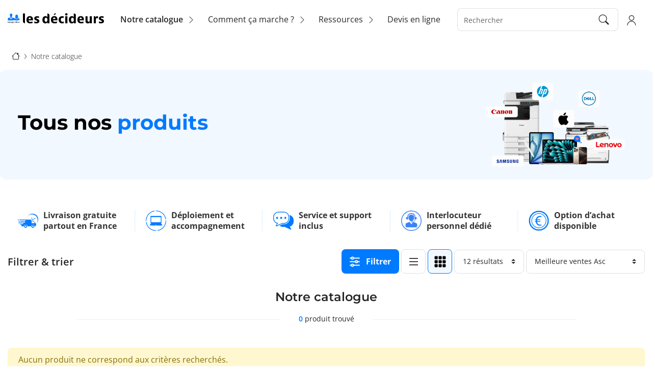

--- FILE ---
content_type: text/html; charset=UTF-8
request_url: https://www.lesdecideurs.fr/location/catalogue?fc%5B0%5D=gamme%3A1646
body_size: 30223
content:
<!DOCTYPE html>
<html lang="fr" dir="ltr" prefix="og: https://ogp.me/ns#">
<head>
  <!-- Google Tag Manager data layer -->
  <script>window.dataLayer = window.dataLayer || [];</script>

  <!-- Google Tag Manager -->
  <script>(function(w,d,s,l,i){w[l]=w[l]||[];w[l].push({'gtm.start':
        new Date().getTime(),event:'gtm.js'});var f=d.getElementsByTagName(s)[0],
      j=d.createElement(s),dl=l!='dataLayer'?'&l='+l:'';j.async=true;j.src=
      'https://www.googletagmanager.com/gtm.js?id='+i+dl;f.parentNode.insertBefore(j,f);
    })(window,document,'script','dataLayer','GTM-5PFQHHD');</script>

  <meta charset="utf-8" />
<meta name="description" content="Louez des solutions IT sur mesure, du mobilier de bureau, des photocopieurs et votre service de téléphonie. Préservez votre trésorerie grâce au leasing informatique. Testez notre simulateur de devis maintenant." />
<meta name="abstract" content="Découvrez notre offre de location de matériel professionnel pour votre entreprise ! Simplifiez votre gestion, maîtrisez vos coûts et profitez d&#039;une flexibilité optimale. Ne vous encombrez plus d&#039;achats coûteux, faites le choix de la location !" />
<meta name="keywords" content="matériel de bureau, imprimante, ordinateurs, téléphonie, professionnels, IT, entreprises, comparateur, devis" />
<link rel="canonical" href="https://www.lesdecideurs.fr/location/catalogue" />
<link rel="image_src" href="/themes/custom/lesdecideurs/assets/image/background.png" />
<meta name="author" content="LDWS" />
<meta property="og:image" content="https://www.lesdecideurs.fr/themes/custom/lesdecideurs/assets/image/background.png" />
<meta property="og:street_address" content="8 avenue Montaigne" />
<meta property="og:locality" content="Noisy Le Grand" />
<meta property="og:region" content="Ile de France" />
<meta property="og:postal_code" content="93160" />
<meta property="og:country_name" content="France" />
<meta property="og:email" content="8 avenue Montaigne" />
<meta property="og:phone_number" content="01 43 77 18 04" />
<meta name="twitter:card" content="summary" />
<meta name="twitter:site" content="@lesdecideursfr" />
<meta name="twitter:title" content="Notre catalogue – Les Décideurs.fr" />
<meta name="twitter:description" content="Découvrez notre sélection de matériel professionnel à la location pour votre entreprise ! Besoin d’une imprimante, d’un ordinateur ou d’un bureau ? Profitez de nos offres au meilleur prix." />
<meta name="facebook-domain-verification" content="808umyrb73t8wucoax4yqxwiqs1trv" />
<meta name="Generator" content="Les Décideurs.fr" />
<meta name="MobileOptimized" content="width" />
<meta name="HandheldFriendly" content="true" />
<meta name="viewport" content="width=device-width, initial-scale=1, maximum-scale=5" />
<link rel="preconnect" href="https://js-eu1.hs-banner.com/v2" />
<link rel="preconnect" href="https://static.hsappstatic.net" />
<link rel="preload" href="/themes/custom/lesdecideurs/assets/font/webfonts/opensans/OpenSans-Medium.woff2" as="font" type="font/woff2" crossorigin="" />
<link rel="preload" href="/themes/custom/lesdecideurs/assets/font/webfonts/opensans/OpenSans-Bold.woff2" as="font" type="font/woff2" crossorigin="" />
<link rel="preload" href="/themes/custom/lesdecideurs/assets/font/webfonts/montserrat/montserrat-v25-latin-700.woff2" as="font" type="font/woff2" crossorigin="" />
<meta name="p:domain_verify" content="e5a3370219781bb3e4d513abb245ed91" />
<link rel="icon" href="/core/misc/favicon.ico" type="image/vnd.microsoft.icon" />
<link rel="shortcut icon" type="image/vnd.microsoft.icon" href="/themes/custom/lesdecideurs/assets/image/favicon/favicon.ico" />
<link rel="apple-touch-icon" sizes="180x180" href="/themes/custom/lesdecideurs/assets/image/favicon/apple-touch-icon.png" />
<link rel="icon" type="image/png" sizes="32x32" href="/themes/custom/lesdecideurs/assets/image/favicon/favicon-32x32.png" />
<link rel="icon" type="image/png" sizes="16x16" href="/themes/custom/lesdecideurs/assets/image/favicon/favicon-16x16.png" />
<link rel="manifest" href="/themes/custom/lesdecideurs/assets/image/favicon/site.webmanifest" />
<script>window.a2a_config=window.a2a_config||{};a2a_config.callbacks=[];a2a_config.overlays=[];a2a_config.templates={};</script>

  <title>Location de matériel informatique et équipement professionnel</title>
  <link rel="stylesheet" media="all" href="/sites/default/files/css/css_PRircwQ19NV1TSB4l9B4YkxxdR3zmNFDYAxpWGGV7tE.css?delta=0&amp;language=fr&amp;theme=lesdecideurs&amp;include=[base64]" />
<link rel="stylesheet" media="all" href="/sites/default/files/css/css_zWWFw8jN5hqhQzFWps9F4XnDmMKH2smKvsxG_TIMib8.css?delta=1&amp;language=fr&amp;theme=lesdecideurs&amp;include=[base64]" />

  
</head>
<body class="catalog--rental commerce-mode--lead route--viewproductsrental page-specific---catalog page-specific---catalog--view user-logged-out path-location" data-catalog="rental">
  <!-- Google Tag Manager (noscript) -->
  <noscript><iframe src="https://www.googletagmanager.com/ns.html?id=GTM-5PFQHHD" height="0" width="0" style="display:none;visibility:hidden"></iframe></noscript>
  <!-- End Google Tag Manager (noscript) -->

    <a href="#main-content" class="visually-hidden focusable skip-link">
    Aller au contenu principal
  </a>

  
    <div class="dialog-off-canvas-main-canvas" data-off-canvas-main-canvas>
    

<header role="banner" id="header">
          <div class="container-fluid" role="banner" id="header-sub">
        <button class="navbar-toggler">
          <span class="sr-only">Toggle navigation</span>
          <svg width="20" height="20" viewBox="0 0 26 16" fill="none" xmlns="http://www.w3.org/2000/svg">
            <path d="M0 14.4286C0 14.1444 0.112883 13.8719 0.313814 13.671C0.514746 13.47 0.787268 13.3571 1.07143 13.3571H7.5C7.78416 13.3571 8.05668 13.47 8.25761 13.671C8.45855 13.8719 8.57143 14.1444 8.57143 14.4286C8.57143 14.7127 8.45855 14.9853 8.25761 15.1862C8.05668 15.3871 7.78416 15.5 7.5 15.5H1.07143C0.787268 15.5 0.514746 15.3871 0.313814 15.1862C0.112883 14.9853 0 14.7127 0 14.4286ZM0 8C0 7.71584 0.112883 7.44332 0.313814 7.24239C0.514746 7.04145 0.787268 6.92857 1.07143 6.92857H16.0714C16.3556 6.92857 16.6281 7.04145 16.829 7.24239C17.03 7.44332 17.1429 7.71584 17.1429 8C17.1429 8.28416 17.03 8.55668 16.829 8.75761C16.6281 8.95855 16.3556 9.07143 16.0714 9.07143H1.07143C0.787268 9.07143 0.514746 8.95855 0.313814 8.75761C0.112883 8.55668 0 8.28416 0 8ZM0 1.57143C0 1.28727 0.112883 1.01475 0.313814 0.813814C0.514746 0.612883 0.787268 0.5 1.07143 0.5H24.6429C24.927 0.5 25.1995 0.612883 25.4005 0.813814C25.6014 1.01475 25.7143 1.28727 25.7143 1.57143C25.7143 1.85559 25.6014 2.12811 25.4005 2.32904C25.1995 2.52997 24.927 2.64286 24.6429 2.64286H1.07143C0.787268 2.64286 0.514746 2.52997 0.313814 2.32904C0.112883 2.12811 0 1.85559 0 1.57143Z" fill="black"/>
          </svg>
        </button>

                    <div class="region region-header-sub">
          <div id="block-sitebranding" style="" class="block block-system block-system-branding-block">
  
    
    <a href="/" rel="home" class="site-logo" aria-label="Aller à la page d'accueil">
    <svg viewBox="3.87 4.604 427.505 45.149" xmlns="http://www.w3.org/2000/svg">
      <defs>
        <style>
          .icon-logo-header {fill: #007aff;}
          .text-logo-header {fill: #000000;}
        </style>
      </defs>
      <g transform="matrix(0.424377, 0, 0, 0.424377, -21.223315, -367.260412)">
        <path class="icon-logo-header" d="M149.6,891.42s-2.98-.24-4.69,1.61c-1.7,1.85-3.74,4.17-4.59,10.05-.85,5.88-.62,12.7-.99,14.03-.38,1.32-1.98,6.83-4.95,8,0,0,0,.01,0,.01,.45,.04,6.16,.45,9.64-1.16,.65-.3,1.38,.17,1.38,.88,0,1.86,.08,4.62,.65,5.35,.85,1.09,6.25,6.42,7.53,9.57,0,0,0,0,0,0,.07-.13,3.5-6.08,6.66-8.49,0,0,1.35-1.23,1.45-3.69,.09-2.45-.02-4.3-.02-4.31,0,0,0,0,0,0,.02,0,5.4,2.29,10.81,1.97,0,0,0,0,0,0-.16-.15-4.47-4.31-4.85-9.3-.38-5.08-.62-11.57-1.52-14.42-.9-2.84-4.5-9.03-8.14-10.09-1.7-.5-3.14-.71-4.44-.71-1.44,0-2.7,.27-3.94,.71m-57.67-10.99s-.83,.23-1.58-.41c0,0,.01,.23,.08,.46s-.08,.45-.31,.49c-.97,.18-2.94,.67-3.88,1.84-1.28,1.58-1.09,1.85-1.06,2.15s-2.75,2.26-2.56,4.71c.19,2.45,.57,7.54,.57,7.54,0,0-1.17,.38-.87,2.57,.3,2.19,.98,5.42,2.53,5.95,0,0,1.1,3.42,1.96,5.02,.24,.45,.37,.93,.35,1.44-.07,1.55-.26,4.88-.65,6.74,0,0,0,0,0,0l7.38,6.71s0,0,0,0l-2.78,3.39s0,0,0,0l2.03,2.44s0,0,0,0c-.04,.07-1.55,2.96-1.85,4.75-.29,1.75-.58,6.9-.6,7.22,0,0,0,0,0,0-.23-.41-5.53-9.64-5.68-12.96-.15-3.36-.19-11.62-.19-11.76,0,0,0,0,0,0-.08,.06-3.82,2.73-9.08,4-5.31,1.28-9.31,2.07-10.66,3.32-1.36,1.24-3.28,8.52-3.92,11.2-.64,2.68-2.02,10.83-2.02,10.83,0,0,32.34,10.16,71.28,0,0,0,21.66,7.7,38.18,2.26,0,0,14.3-3.69,15.3-4.08,0,0,0-.04,0-.13v-.42c-.02-2.1-.27-9.74-3.12-13.72-.04-.04-.98-1.2-3.04-2.01-1.16-.45-2.4-.6-3.65-.58-1.83,.04-5.51-.15-8.77-1.97,0,0-.01,0,0,0,.67,.72,5.52,4.74,8.07,5.98,0,0,0,0,0,.01-.27,.05-4.03,.66-9.38-3.66,0,0-5.15,5.63-10.36,14.7,0,0,0,0,0,0-.07-.11-3.77-6.09-5.32-7.49,0,0-4.32-5.23-5.15-7.06,0,0-5.48,5.49-10.27,3.65,0,0,0,0,0,0,.3-.12,6.9-2.72,9.84-7.31,0,0,0,0,0,0-.35,.16-6.87,3.08-10.25,3.08,0,0-4.4,.31-5.4,1.62,0,0-.54-4.32-3.63-5.56,0,0-16.71-4.01-18.21-6.48,0,0,0,0,0,0,.01,.41,.35,11.63-1.47,14.67,0,0-3.53,9.29-4.39,9.96,0,0,0,0,0,0-.01-.27-.32-6.83-.93-8.72-.6-1.89-1.65-3.18-1.7-3.24,0,0,0,0,0,0l2.15-2.31s0,0,0,0l-2.85-3.62s0,0,0,0l7.33-6.72s0,0,0,0c0-.04-1.04-5.07-.31-8.03,.67-2.67,1.93-5.34,1.93-5.34,0,0,1.78-.08,2.16-3.4,.39-3.32,.93-4.02-.54-5.1,0,0,.92-9.5,.15-10.59,0,0-.59-1.25-1.59-1.56-.15-.05-.25-.18-.27-.34-.04-.31-.19-.83-.78-1.32-.9-.75-4.26-2.79-5.39-3.02-.95-.19-4.21,0-6.42-.63-.48-.14-.82,.5-.42,.8,0,0,.01,0,.02,.01"/>
        <g>
          <path class="text-logo-header" d="M319.52,979s-10.69,3.13-24.38,3.13c-14.47,0-23.21-3.52-29.07-8.87-6.78-6.26-10.3-16.04-10.3-28.42,0-23.21,12.39-38.33,35.2-38.33,11.99,0,21.9,4.17,27.51,12.78,5.48,8.47,5.48,19.03,5.48,31.42h-46.02c0,10.04,6.52,16.17,19.03,16.17,9.91,0,21.51-3.78,21.51-3.78h1.04v15.91Zm-17.34-41.59c0-9.78-2.74-16.3-11.47-16.3s-12.39,6.65-12.91,16.3h24.38Z" />
          <path class="text-logo-header" d="M387.18,926.2h-1.04s-10.3-3.65-18.12-3.65c-6.39,0-9.13,2.35-9.13,5.22,0,9.65,31.81,6.39,31.81,31.29,0,14.99-11.47,23.08-31.81,23.08-13.17,0-21.77-3.39-21.77-3.39v-16.04h1.04s12.26,4.3,21.25,4.3c6.65,0,9.52-2.35,9.52-5.74,0-11.34-31.81-7.69-31.81-31.29,0-14.08,11.21-22.55,30.77-22.55,11.08,0,19.3,2.74,19.3,2.74v16.04Z" />
          <path class="text-logo-header" d="M575.42,979s-10.69,3.13-24.38,3.13c-14.47,0-23.21-3.52-29.07-8.87-6.78-6.26-10.3-16.04-10.3-28.42,0-23.21,12.39-38.33,35.2-38.33,11.99,0,21.9,4.17,27.51,12.78,5.48,8.47,5.48,19.03,5.48,31.42h-46.02c0,10.04,6.52,16.17,19.03,16.17,9.91,0,21.51-3.78,21.51-3.78h1.04v15.91Zm-17.34-41.59c0-9.78-2.74-16.3-11.47-16.3s-12.39,6.65-12.91,16.3h24.38Z" />
          <path class="text-logo-header" d="M646.07,980.04s-6.52,2.09-16.04,2.09c-24.9,0-37.68-14.21-37.68-37.42s12.78-37.29,37.68-37.29c9.52,0,16.04,2.09,16.04,2.09v16.69h-1.04s-6.26-2.35-12.78-2.35c-11.99,0-16.95,7.82-16.95,20.99s4.95,20.86,16.95,20.86c6.52,0,12.78-2.35,12.78-2.35h1.04v16.69Z" />
          <path class="text-logo-header" d="M685.18,888.13c0,7.17-4.69,11.86-12.52,11.86s-12.39-4.69-12.39-11.86,4.69-11.86,12.52-11.86,12.39,4.69,12.39,11.86Zm-1.7,20.34v72.62h-21.51v-72.62h21.51Z" />
          <path class="text-logo-header" d="M496.02,897.63v83.45h-21.12v-11.47c-2.74,8.87-11.08,13.04-21.64,13.04-20.73,0-30.64-16.04-30.64-37.29s10.17-38.46,31.94-38.46c9,0,16.69,2.87,19.95,11.47v-38.98h3.27c10.07,0,18.24,8.17,18.24,18.24Zm-50.46,47.08c0,12.52,3.65,21.64,14.47,21.64s14.6-9.13,14.6-21.64-3.65-21.64-14.47-21.64-14.6,9.13-14.6,21.64Z" />
          <path class="text-logo-header" d="M772.66,897.63v83.45h-21.12v-11.47c-2.74,8.87-11.08,13.04-21.64,13.04-20.73,0-30.64-16.04-30.64-37.29s10.17-38.46,31.94-38.46c9,0,16.69,2.87,19.95,11.47v-38.98h3.27c10.07,0,18.24,8.17,18.24,18.24Zm-50.46,47.08c0,12.52,3.65,21.64,14.47,21.64s14.6-9.13,14.6-21.64-3.65-21.64-14.47-21.64-14.6,9.13-14.6,21.64Z" />
          <path class="text-logo-header" d="M852.05,979s-10.69,3.13-24.38,3.13c-14.47,0-23.21-3.52-29.07-8.87-6.78-6.26-10.3-16.04-10.3-28.42,0-23.21,12.39-38.33,35.2-38.33,11.99,0,21.9,4.17,27.51,12.78,5.48,8.47,5.48,19.03,5.48,31.42h-46.02c0,10.04,6.52,16.17,19.03,16.17,9.91,0,21.51-3.78,21.51-3.78h1.04v15.91Zm-17.34-41.59c0-9.78-2.74-16.3-11.47-16.3s-12.39,6.65-12.91,16.3h24.38Z" />
          <path class="text-logo-header" d="M918.93,981.09v-12.52c-2.35,8.47-9.26,14.08-21.77,14.08-9.52,0-16.17-3.26-20.08-9-4.17-6-4.17-13.17-4.17-22.56v-42.63h21.9v42.76c0,3.52,0,6.78,1.96,9.65,1.95,2.74,5.35,4.3,9.91,4.3,10.43,0,11.21-8.21,11.21-13.17v-43.55h21.9v72.62h-20.86Z" />
          <path class="text-logo-header" d="M1004.18,928.28s-4.3-.78-8.47-.78c-14.68,0-14.47,9.52-14.47,14.73v38.85h-21.9v-72.62h16.69v14.77c0-12.2,15.38-15.81,26.47-15.81h1.69v20.86Z" />
          <path class="text-logo-header" d="M1062.98,926.2h-1.04s-10.3-3.65-18.12-3.65c-6.39,0-9.13,2.35-9.13,5.22,0,9.65,31.81,6.39,31.81,31.29,0,14.99-11.47,23.08-31.81,23.08-13.17,0-21.77-3.39-21.77-3.39v-16.04h1.04s12.26,4.3,21.25,4.3c6.65,0,9.52-2.35,9.52-5.74,0-11.34-31.81-7.69-31.81-31.29,0-14.08,11.21-22.55,30.77-22.55,11.08,0,19.3,2.74,19.3,2.74v16.04Z" />
          <path class="text-logo-header" d="M240.12,879.39v101.69h0c-11.88,0-21.51-9.63-21.51-21.51v-80.18h21.51Z" />
        </g>
        <g>
          <path class="text-logo-header" d="M72.09,968.19v7.87s-1.98,.87-4.76,.87c-4.83,0-8.2-2.61-8.2-8.26s3.55-8.46,8.48-8.46c2.31,0,4,.59,4,.59v1.76h-.17s-1.59-.74-3.81-.74c-3.68,0-6.26,2-6.26,6.68s2.54,6.83,5.94,6.83c1.54,0,2.7-.46,2.7-.46v-5.02h-3.2v-1.65h5.28Z" />
          <path class="text-logo-header" d="M81.25,966.78s-.52-.11-1.13-.11c-2.7,0-2.74,2.07-2.74,3.15v6.92h-2.09v-11.81h1.57l.41,2.26c.44-1.91,1.91-2.37,3.61-2.37h.37v1.96Z" />
          <path class="text-logo-header" d="M87.56,977.02c-3.44,0-5.46-2.17-5.46-6.15s1.98-6.22,5.48-6.22,5.46,2.17,5.46,6.15-1.98,6.22-5.48,6.22Zm3.26-6.18c0-3.02-1.07-4.65-3.26-4.65s-3.24,1.67-3.24,4.63,1.07,4.65,3.26,4.65,3.24-1.67,3.24-4.63Z" />
          <path class="text-logo-header" d="M103.54,976.74l-.44-2.02c-.3,1.37-1.39,2.28-3.41,2.28-1.68,0-2.68-.63-3.26-1.48-.65-.94-.7-2.13-.7-3.63v-6.96h2.09v6.98c0,1.04,.02,1.76,.46,2.37,.39,.57,1.02,1,2.15,1,2.39,0,2.61-1.94,2.61-3.04v-7.31h2.09v11.81h-1.59Z" />
          <path class="text-logo-header" d="M108.57,981.09v-16.16h1.59l.46,2.09c.39-1.48,1.74-2.35,3.63-2.35,3.11,0,4.96,2.35,4.96,6.11s-1.85,6.22-5.11,6.22c-1.83,0-2.96-.76-3.46-2.15v6.24h-2.07Zm8.42-10.26c0-2.59-.89-4.54-3.2-4.54s-3.22,1.89-3.22,4.57,.91,4.55,3.2,4.55,3.22-1.96,3.22-4.57Z" />
          <path class="text-logo-header" d="M130.36,976.39s-1.46,.52-3.44,.52c-2.15,0-3.44-.61-4.26-1.46-1-1.02-1.5-2.61-1.5-4.59,0-3.87,1.91-6.22,5.18-6.22,1.8,0,3.15,.72,3.91,2.04,.76,1.33,.76,3.09,.76,4.63h-7.68c0,2.57,1.24,4.02,3.7,4.02,1.61,0,3.15-.63,3.15-.63h.17v1.67Zm-1.5-6.55c0-2.37-.78-3.68-2.59-3.68s-2.76,1.41-2.94,3.68h5.52Z" />
          <path class="text-logo-header" d="M141.57,959.77v16.96h-2.07v-16.96h2.07Z" />
          <path class="text-logo-header" d="M154.9,959.77v16.96h-1.59l-.46-2.09c-.39,1.48-1.74,2.35-3.63,2.35-3.11,0-4.96-2.35-4.96-6.13s1.85-6.2,5.11-6.2c1.83,0,2.96,.76,3.46,2.15v-7.05h2.07Zm-8.42,11.05c0,2.65,.91,4.57,3.2,4.57s3.22-1.91,3.22-4.57-.91-4.54-3.2-4.54-3.22,1.91-3.22,4.54Z" />
          <path class="text-logo-header" d="M159.73,964.93l2.61,9.37,2.83-9.16h2.07l2.74,9.16,2.7-9.37h1.87l-3.63,11.81h-2.13l-2.76-9.22-2.85,9.22h-2.13l-3.54-11.81h2.24Z" />
          <path class="text-logo-header" d="M183.39,966.91h-.17s-1.37-.57-2.7-.57-2.07,.59-2.07,1.44c0,2.33,5.44,1.67,5.44,5.7,0,2.39-1.94,3.44-4.48,3.44-1.89,0-3.09-.59-3.09-.59v-1.72h.17s1.61,.72,3.11,.72,2.2-.65,2.2-1.63c0-2.59-5.44-1.89-5.44-5.63,0-2.02,1.57-3.31,4.26-3.31,1.57,0,2.76,.43,2.76,.43v1.72Z" />
        </g>
        <path class="text-logo-header" d="M563.62,876.26l-.69,3.2c-2.13,9.85-11.83,16.1-21.68,13.98,3.73-11.66,11.42-17.02,22.37-17.18Z" />
      </g>
    </svg>
  </a>
</div>

      </div>

        
                  <div class="d-print-none" role="navigation" id="header-menu">
            <nav id="menu-main" class="navbar navbar-expand-md">
              <nav role="navigation" aria-labelledby="block-main-menu-rental-menu" id="block-main-menu-rental" style="" class="block block-menu navigation menu--main">
            
  <h2 class="block-title visually-hidden" id="block-main-menu-rental-menu">Navigation principale (location)</h2>
  

        

<div class="menu--main--wrapper">
  <ul class="menu-category menu-category-level-0">
  <li class="menu-item-level-1 menu-item menu-category-item">
    <div class="menu-item-category">
      <a href="/location" aria-haspopup="true" aria-expanded="false" title="Ouvrir le menu Notre catalogue" onclick="return false;">
        <span class="text">Notre catalogue</span>
        <span class="icon">
          <svg xmlns="http://www.w3.org/2000/svg" fill="currentColor" viewBox="0 0 16 16" width="16" height="16">
            <path fill-rule="evenodd" d="M4.646 1.646a.5.5 0 0 1 .708 0l6 6a.5.5 0 0 1 0 .708l-6 6a.5.5 0 0 1-.708-.708L10.293 8 4.646 2.354a.5.5 0 0 1 0-.708z"></path>
          </svg>
        </span>
      </a>
    </div>

          <div class="menu-dropdown">
        <div class="ld-menu-category-wrapper">
          <div class="ld-menu-category-wrapper-inner">
            <div class="ld-menu-category-wrapper--title-mobile" title="Fermer le menu">
              <span class="close-btn"></span>
            </div>

            <div class="ld-menu-category-tree--1st-level--wrapper">
              <div class="ld-menu-category-tree--1st-level--wrapper-title">
                Catalogue
              </div>

              <div class="ld-menu-category-tree--1st-level--wrapper-inner">
                                                      <div class="ld-menu-category-tree--1st-level ld-menu-category-tree--1st-level--category-7730 menu-item" data-category="7730">
                      <div class="menu-item-main">
                        <div class="ld-menu-category-tree--1st-level--item has-children" aria-haspopup="true" aria-expanded="false" title="Ouvrir le menu Informatique">
                          <img class="ld-menu-category--img" src="https://www.lesdecideurs.fr/sites/default/files/styles/category_thumbnail/public/categories/logo/1_1.png.webp?itok=MwXEOGXD" alt="Illustration lien Informatique" loading="lazy" width="50" height="50" />

                          <span class="ld-menu-category--name">
                            Informatique
                          </span>

                          <span class="icon">
                            <svg xmlns="http://www.w3.org/2000/svg" fill="currentColor" viewBox="0 0 16 16">
                              <path fill-rule="evenodd" d="M4.646 1.646a.5.5 0 0 1 .708 0l6 6a.5.5 0 0 1 0 .708l-6 6a.5.5 0 0 1-.708-.708L10.293 8 4.646 2.354a.5.5 0 0 1 0-.708z"></path>
                            </svg>
                          </span>
                        </div>

                                                  <button class="menu-item-toggle menu-item-toggle-mobile" aria-expanded="false">
                            <svg class="menu-item-toggle-icon" xmlns="http://www.w3.org/2000/svg" width="16" height="16" fill="currentColor" viewBox="0 0 16 16">
                              <path fill-rule="evenodd" d="M4.646 1.646a.5.5 0 0 1 .708 0l6 6a.5.5 0 0 1 0 .708l-6 6a.5.5 0 0 1-.708-.708L10.293 8 4.646 2.354a.5.5 0 0 1 0-.708z"/>
                            </svg>

                            <span class="visually-hidden">Afficher le sous-menu pour "Informatique"</span>
                          </button>
                                              </div>

                                              <div class="ld-menu-category-tree--2nd-level--wrapper ld-menu-category-tree--2nd-level--wrapper--mobile">
                                                                                    <div class="ld-menu-category-tree--2nd-level ld-menu-category-tree--2nd-level--category-7731 menu-item" data-category="7731">
                              <div class="menu-item-main">
                                <a href="#" data-url="/location/catalogue/informatique/ordinateur-tablette" class="ld-menu-category-tree--2nd-level--item has-children" aria-haspopup="true" aria-expanded="false">
                                  Ordinateur et tablette
                                </a>

                                                                  <button class="menu-item-toggle menu-item-toggle-mobile" aria-expanded="false">
                                    <svg class="menu-item-toggle-icon" xmlns="http://www.w3.org/2000/svg" width="16" height="16" fill="currentColor" viewBox="0 0 16 16">
                                      <path fill-rule="evenodd" d="M4.646 1.646a.5.5 0 0 1 .708 0l6 6a.5.5 0 0 1 0 .708l-6 6a.5.5 0 0 1-.708-.708L10.293 8 4.646 2.354a.5.5 0 0 1 0-.708z"/>
                                    </svg>

                                    <span class="visually-hidden">Afficher le sous-menu pour "Ordinateur et tablette"</span>
                                  </button>
                                                              </div>

                                                              <div class="ld-menu-category-tree--3rd-level--wrapper ld-menu-category-tree--3rd-level--wrapper--mobile ld-menu-category-tree--3rd-level--parent-category-7731" data-parent-category="7731">
                                  <div class="ld-menu-category-tree--3rd-level--items">
                                                                                                                  <div class="ld-menu-category-tree--3rd-level ld-menu-category-tree--3rd-level--category-7732 menu-item" data-category="7732">
                                          <div class="menu-item-main">
                                            <a href="#" data-url-obf="/location/catalogue/informatique/ordinateur-tablette/ordinateur-bureau" class="ld-menu-main--link url-obf">
                                              <span class="ld-menu-main--name">
                                                Ordinateur de bureau
                                              </span>
                                            </a>
                                          </div>
                                        </div>
                                                                                                                                                        <div class="ld-menu-category-tree--3rd-level ld-menu-category-tree--3rd-level--category-7735 menu-item" data-category="7735">
                                          <div class="menu-item-main">
                                            <a href="#" data-url-obf="/location/catalogue/informatique/ordinateur-tablette/ordinateur-portable" class="ld-menu-main--link url-obf">
                                              <span class="ld-menu-main--name">
                                                Ordinateur Portable
                                              </span>
                                            </a>
                                          </div>
                                        </div>
                                                                                                                                                        <div class="ld-menu-category-tree--3rd-level ld-menu-category-tree--3rd-level--category-7737 menu-item" data-category="7737">
                                          <div class="menu-item-main">
                                            <a href="#" data-url-obf="/location/catalogue/informatique/ordinateur-tablette/tablette" class="ld-menu-main--link url-obf">
                                              <span class="ld-menu-main--name">
                                                Tablette
                                              </span>
                                            </a>
                                          </div>
                                        </div>
                                                                                                            </div>
                                </div>
                                                          </div>
                                                                                                                <div class="ld-menu-category-tree--2nd-level ld-menu-category-tree--2nd-level--category-17694 menu-item" data-category="17694">
                              <div class="menu-item-main">
                                <a href="#" data-url="/location/catalogue/informatique/reseau" class="ld-menu-category-tree--2nd-level--item has-children" aria-haspopup="true" aria-expanded="false">
                                  Réseau
                                </a>

                                                                  <button class="menu-item-toggle menu-item-toggle-mobile" aria-expanded="false">
                                    <svg class="menu-item-toggle-icon" xmlns="http://www.w3.org/2000/svg" width="16" height="16" fill="currentColor" viewBox="0 0 16 16">
                                      <path fill-rule="evenodd" d="M4.646 1.646a.5.5 0 0 1 .708 0l6 6a.5.5 0 0 1 0 .708l-6 6a.5.5 0 0 1-.708-.708L10.293 8 4.646 2.354a.5.5 0 0 1 0-.708z"/>
                                    </svg>

                                    <span class="visually-hidden">Afficher le sous-menu pour "Réseau"</span>
                                  </button>
                                                              </div>

                                                              <div class="ld-menu-category-tree--3rd-level--wrapper ld-menu-category-tree--3rd-level--wrapper--mobile ld-menu-category-tree--3rd-level--parent-category-17694" data-parent-category="17694">
                                  <div class="ld-menu-category-tree--3rd-level--items">
                                                                                                                  <div class="ld-menu-category-tree--3rd-level ld-menu-category-tree--3rd-level--category-17683 menu-item" data-category="17683">
                                          <div class="menu-item-main">
                                            <a href="#" data-url-obf="/location/catalogue/informatique/reseau/cybersecurite" class="ld-menu-main--link url-obf">
                                              <span class="ld-menu-main--name">
                                                Cybersécurité
                                              </span>
                                            </a>
                                          </div>
                                        </div>
                                                                                                            </div>
                                </div>
                                                          </div>
                                                                                                                <div class="ld-menu-category-tree--2nd-level ld-menu-category-tree--2nd-level--category-17691 menu-item" data-category="17691">
                              <div class="menu-item-main">
                                <a href="#" data-url="/location/catalogue/informatique/ecrans-accessoires" class="ld-menu-category-tree--2nd-level--item has-children" aria-haspopup="true" aria-expanded="false">
                                  Ecrans et accessoires
                                </a>

                                                                  <button class="menu-item-toggle menu-item-toggle-mobile" aria-expanded="false">
                                    <svg class="menu-item-toggle-icon" xmlns="http://www.w3.org/2000/svg" width="16" height="16" fill="currentColor" viewBox="0 0 16 16">
                                      <path fill-rule="evenodd" d="M4.646 1.646a.5.5 0 0 1 .708 0l6 6a.5.5 0 0 1 0 .708l-6 6a.5.5 0 0 1-.708-.708L10.293 8 4.646 2.354a.5.5 0 0 1 0-.708z"/>
                                    </svg>

                                    <span class="visually-hidden">Afficher le sous-menu pour "Ecrans et accessoires"</span>
                                  </button>
                                                              </div>

                                                              <div class="ld-menu-category-tree--3rd-level--wrapper ld-menu-category-tree--3rd-level--wrapper--mobile ld-menu-category-tree--3rd-level--parent-category-17691" data-parent-category="17691">
                                  <div class="ld-menu-category-tree--3rd-level--items">
                                                                                                                  <div class="ld-menu-category-tree--3rd-level ld-menu-category-tree--3rd-level--category-7740 menu-item" data-category="7740">
                                          <div class="menu-item-main">
                                            <a href="#" data-url-obf="/location/catalogue/informatique/ecrans-accessoires/ecran-pc" class="ld-menu-main--link url-obf">
                                              <span class="ld-menu-main--name">
                                                Ecran PC
                                              </span>
                                            </a>
                                          </div>
                                        </div>
                                                                                                                                                        <div class="ld-menu-category-tree--3rd-level ld-menu-category-tree--3rd-level--category-7789 menu-item" data-category="7789">
                                          <div class="menu-item-main">
                                            <a href="#" data-url-obf="/location/catalogue/informatique/ecrans-accessoires/ecran-interactif" class="ld-menu-main--link url-obf">
                                              <span class="ld-menu-main--name">
                                                Ecran interactif
                                              </span>
                                            </a>
                                          </div>
                                        </div>
                                                                                                                                                        <div class="ld-menu-category-tree--3rd-level ld-menu-category-tree--3rd-level--category-11801 menu-item" data-category="11801">
                                          <div class="menu-item-main">
                                            <a href="#" data-url-obf="/location/catalogue/informatique/ecrans-accessoires/casque" class="ld-menu-main--link url-obf">
                                              <span class="ld-menu-main--name">
                                                Casque
                                              </span>
                                            </a>
                                          </div>
                                        </div>
                                                                                                                                                                                                                                                                </div>
                                </div>
                                                          </div>
                                                                              </div>
                                          </div>
                                                                        <div class="ld-menu-category-tree--1st-level ld-menu-category-tree--1st-level--category-7684 menu-item" data-category="7684">
                      <div class="menu-item-main">
                        <div class="ld-menu-category-tree--1st-level--item has-children" aria-haspopup="true" aria-expanded="false" title="Ouvrir le menu Impression">
                          <img class="ld-menu-category--img" src="https://www.lesdecideurs.fr/sites/default/files/styles/category_thumbnail/public/categories/logo/9_0.png.webp?itok=QeIvfo43" alt="Illustration lien Impression" loading="lazy" width="50" height="50" />

                          <span class="ld-menu-category--name">
                            Impression
                          </span>

                          <span class="icon">
                            <svg xmlns="http://www.w3.org/2000/svg" fill="currentColor" viewBox="0 0 16 16">
                              <path fill-rule="evenodd" d="M4.646 1.646a.5.5 0 0 1 .708 0l6 6a.5.5 0 0 1 0 .708l-6 6a.5.5 0 0 1-.708-.708L10.293 8 4.646 2.354a.5.5 0 0 1 0-.708z"></path>
                            </svg>
                          </span>
                        </div>

                                                  <button class="menu-item-toggle menu-item-toggle-mobile" aria-expanded="false">
                            <svg class="menu-item-toggle-icon" xmlns="http://www.w3.org/2000/svg" width="16" height="16" fill="currentColor" viewBox="0 0 16 16">
                              <path fill-rule="evenodd" d="M4.646 1.646a.5.5 0 0 1 .708 0l6 6a.5.5 0 0 1 0 .708l-6 6a.5.5 0 0 1-.708-.708L10.293 8 4.646 2.354a.5.5 0 0 1 0-.708z"/>
                            </svg>

                            <span class="visually-hidden">Afficher le sous-menu pour "Impression"</span>
                          </button>
                                              </div>

                                              <div class="ld-menu-category-tree--2nd-level--wrapper ld-menu-category-tree--2nd-level--wrapper--mobile">
                                                                                    <div class="ld-menu-category-tree--2nd-level ld-menu-category-tree--2nd-level--category-17735 menu-item" data-category="17735">
                              <div class="menu-item-main">
                                <a href="#" data-url="/location/catalogue/impression/multifonction" class="ld-menu-category-tree--2nd-level--item has-children" aria-haspopup="true" aria-expanded="false">
                                  Multifonction
                                </a>

                                                                  <button class="menu-item-toggle menu-item-toggle-mobile" aria-expanded="false">
                                    <svg class="menu-item-toggle-icon" xmlns="http://www.w3.org/2000/svg" width="16" height="16" fill="currentColor" viewBox="0 0 16 16">
                                      <path fill-rule="evenodd" d="M4.646 1.646a.5.5 0 0 1 .708 0l6 6a.5.5 0 0 1 0 .708l-6 6a.5.5 0 0 1-.708-.708L10.293 8 4.646 2.354a.5.5 0 0 1 0-.708z"/>
                                    </svg>

                                    <span class="visually-hidden">Afficher le sous-menu pour "Multifonction"</span>
                                  </button>
                                                              </div>

                                                              <div class="ld-menu-category-tree--3rd-level--wrapper ld-menu-category-tree--3rd-level--wrapper--mobile ld-menu-category-tree--3rd-level--parent-category-17735" data-parent-category="17735">
                                  <div class="ld-menu-category-tree--3rd-level--items">
                                                                                                                  <div class="ld-menu-category-tree--3rd-level ld-menu-category-tree--3rd-level--category-15185 menu-item" data-category="15185">
                                          <div class="menu-item-main">
                                            <a href="#" data-url-obf="/location/catalogue/impression/multifonction/photocopieur-a4a3-couleur" class="ld-menu-main--link url-obf">
                                              <span class="ld-menu-main--name">
                                                Photocopieur A4/A3 couleur
                                              </span>
                                            </a>
                                          </div>
                                        </div>
                                                                                                                                                        <div class="ld-menu-category-tree--3rd-level ld-menu-category-tree--3rd-level--category-15178 menu-item" data-category="15178">
                                          <div class="menu-item-main">
                                            <a href="#" data-url-obf="/location/catalogue/impression/multifonction/photocopieur-a4-couleur" class="ld-menu-main--link url-obf">
                                              <span class="ld-menu-main--name">
                                                Photocopieur A4 couleur
                                              </span>
                                            </a>
                                          </div>
                                        </div>
                                                                                                            </div>
                                </div>
                                                          </div>
                                                                                                                <div class="ld-menu-category-tree--2nd-level ld-menu-category-tree--2nd-level--category-15177 menu-item" data-category="15177">
                              <div class="menu-item-main">
                                <a href="#" data-url="/location/catalogue/impression/imprimante" class="ld-menu-category-tree--2nd-level--item has-children" aria-haspopup="true" aria-expanded="false">
                                  Imprimante
                                </a>

                                                                  <button class="menu-item-toggle menu-item-toggle-mobile" aria-expanded="false">
                                    <svg class="menu-item-toggle-icon" xmlns="http://www.w3.org/2000/svg" width="16" height="16" fill="currentColor" viewBox="0 0 16 16">
                                      <path fill-rule="evenodd" d="M4.646 1.646a.5.5 0 0 1 .708 0l6 6a.5.5 0 0 1 0 .708l-6 6a.5.5 0 0 1-.708-.708L10.293 8 4.646 2.354a.5.5 0 0 1 0-.708z"/>
                                    </svg>

                                    <span class="visually-hidden">Afficher le sous-menu pour "Imprimante"</span>
                                  </button>
                                                              </div>

                                                              <div class="ld-menu-category-tree--3rd-level--wrapper ld-menu-category-tree--3rd-level--wrapper--mobile ld-menu-category-tree--3rd-level--parent-category-15177" data-parent-category="15177">
                                  <div class="ld-menu-category-tree--3rd-level--items">
                                                                                                                  <div class="ld-menu-category-tree--3rd-level ld-menu-category-tree--3rd-level--category-15182 menu-item" data-category="15182">
                                          <div class="menu-item-main">
                                            <a href="#" data-url-obf="/location/catalogue/impression/imprimante/imprimante-a4" class="ld-menu-main--link url-obf">
                                              <span class="ld-menu-main--name">
                                                Imprimante A4
                                              </span>
                                            </a>
                                          </div>
                                        </div>
                                                                                                                                                        <div class="ld-menu-category-tree--3rd-level ld-menu-category-tree--3rd-level--category-15189 menu-item" data-category="15189">
                                          <div class="menu-item-main">
                                            <a href="#" data-url-obf="/location/catalogue/impression/imprimante/imprimante-grand-format" class="ld-menu-main--link url-obf">
                                              <span class="ld-menu-main--name">
                                                Imprimante grand format
                                              </span>
                                            </a>
                                          </div>
                                        </div>
                                                                                                            </div>
                                </div>
                                                          </div>
                                                                                                                <div class="ld-menu-category-tree--2nd-level ld-menu-category-tree--2nd-level--category-17736 menu-item" data-category="17736">
                              <div class="menu-item-main">
                                <a href="#" data-url="/location/catalogue/impression/scanner" class="ld-menu-category-tree--2nd-level--item has-children" aria-haspopup="true" aria-expanded="false">
                                  Scanner
                                </a>

                                                                  <button class="menu-item-toggle menu-item-toggle-mobile" aria-expanded="false">
                                    <svg class="menu-item-toggle-icon" xmlns="http://www.w3.org/2000/svg" width="16" height="16" fill="currentColor" viewBox="0 0 16 16">
                                      <path fill-rule="evenodd" d="M4.646 1.646a.5.5 0 0 1 .708 0l6 6a.5.5 0 0 1 0 .708l-6 6a.5.5 0 0 1-.708-.708L10.293 8 4.646 2.354a.5.5 0 0 1 0-.708z"/>
                                    </svg>

                                    <span class="visually-hidden">Afficher le sous-menu pour "Scanner"</span>
                                  </button>
                                                              </div>

                                                              <div class="ld-menu-category-tree--3rd-level--wrapper ld-menu-category-tree--3rd-level--wrapper--mobile ld-menu-category-tree--3rd-level--parent-category-17736" data-parent-category="17736">
                                  <div class="ld-menu-category-tree--3rd-level--items">
                                                                                                                                                                                            <div class="ld-menu-category-tree--3rd-level ld-menu-category-tree--3rd-level--category-7692 menu-item" data-category="7692">
                                          <div class="menu-item-main">
                                            <a href="#" data-url-obf="/location/catalogue/impression/scanner/scanner-production" class="ld-menu-main--link url-obf">
                                              <span class="ld-menu-main--name">
                                                Scanner de production
                                              </span>
                                            </a>
                                          </div>
                                        </div>
                                                                                                            </div>
                                </div>
                                                          </div>
                                                                              </div>
                                          </div>
                                                                        <div class="ld-menu-category-tree--1st-level ld-menu-category-tree--1st-level--category-7876 menu-item" data-category="7876">
                      <div class="menu-item-main">
                        <div class="ld-menu-category-tree--1st-level--item has-children" aria-haspopup="true" aria-expanded="false" title="Ouvrir le menu Mobilier">
                          <img class="ld-menu-category--img" src="https://www.lesdecideurs.fr/sites/default/files/styles/category_thumbnail/public/categories/logo/img%20%281%29_4.png.webp?itok=M0KhEqSX" alt="Illustration lien Mobilier" loading="lazy" width="50" height="50" />

                          <span class="ld-menu-category--name">
                            Mobilier
                          </span>

                          <span class="icon">
                            <svg xmlns="http://www.w3.org/2000/svg" fill="currentColor" viewBox="0 0 16 16">
                              <path fill-rule="evenodd" d="M4.646 1.646a.5.5 0 0 1 .708 0l6 6a.5.5 0 0 1 0 .708l-6 6a.5.5 0 0 1-.708-.708L10.293 8 4.646 2.354a.5.5 0 0 1 0-.708z"></path>
                            </svg>
                          </span>
                        </div>

                                                  <button class="menu-item-toggle menu-item-toggle-mobile" aria-expanded="false">
                            <svg class="menu-item-toggle-icon" xmlns="http://www.w3.org/2000/svg" width="16" height="16" fill="currentColor" viewBox="0 0 16 16">
                              <path fill-rule="evenodd" d="M4.646 1.646a.5.5 0 0 1 .708 0l6 6a.5.5 0 0 1 0 .708l-6 6a.5.5 0 0 1-.708-.708L10.293 8 4.646 2.354a.5.5 0 0 1 0-.708z"/>
                            </svg>

                            <span class="visually-hidden">Afficher le sous-menu pour "Mobilier"</span>
                          </button>
                                              </div>

                                              <div class="ld-menu-category-tree--2nd-level--wrapper ld-menu-category-tree--2nd-level--wrapper--mobile">
                                                                                    <div class="ld-menu-category-tree--2nd-level ld-menu-category-tree--2nd-level--category-11681 menu-item" data-category="11681">
                              <div class="menu-item-main">
                                <a href="#" data-url="/location/catalogue/mobilier/bureau" class="ld-menu-category-tree--2nd-level--item has-children" aria-haspopup="true" aria-expanded="false">
                                  Bureau
                                </a>

                                                                  <button class="menu-item-toggle menu-item-toggle-mobile" aria-expanded="false">
                                    <svg class="menu-item-toggle-icon" xmlns="http://www.w3.org/2000/svg" width="16" height="16" fill="currentColor" viewBox="0 0 16 16">
                                      <path fill-rule="evenodd" d="M4.646 1.646a.5.5 0 0 1 .708 0l6 6a.5.5 0 0 1 0 .708l-6 6a.5.5 0 0 1-.708-.708L10.293 8 4.646 2.354a.5.5 0 0 1 0-.708z"/>
                                    </svg>

                                    <span class="visually-hidden">Afficher le sous-menu pour "Bureau"</span>
                                  </button>
                                                              </div>

                                                              <div class="ld-menu-category-tree--3rd-level--wrapper ld-menu-category-tree--3rd-level--wrapper--mobile ld-menu-category-tree--3rd-level--parent-category-11681" data-parent-category="11681">
                                  <div class="ld-menu-category-tree--3rd-level--items">
                                                                                                                  <div class="ld-menu-category-tree--3rd-level ld-menu-category-tree--3rd-level--category-12447 menu-item" data-category="12447">
                                          <div class="menu-item-main">
                                            <a href="#" data-url-obf="/location/catalogue/mobilier/bureau/bureau-individuel" class="ld-menu-main--link url-obf">
                                              <span class="ld-menu-main--name">
                                                Bureau individuel
                                              </span>
                                            </a>
                                          </div>
                                        </div>
                                                                                                                                                        <div class="ld-menu-category-tree--3rd-level ld-menu-category-tree--3rd-level--category-12448 menu-item" data-category="12448">
                                          <div class="menu-item-main">
                                            <a href="#" data-url-obf="/location/catalogue/mobilier/bureau/bureau-partage" class="ld-menu-main--link url-obf">
                                              <span class="ld-menu-main--name">
                                                Bureau partagé
                                              </span>
                                            </a>
                                          </div>
                                        </div>
                                                                                                                                                        <div class="ld-menu-category-tree--3rd-level ld-menu-category-tree--3rd-level--category-11685 menu-item" data-category="11685">
                                          <div class="menu-item-main">
                                            <a href="#" data-url-obf="/location/catalogue/mobilier/bureau/bureau-direction" class="ld-menu-main--link url-obf">
                                              <span class="ld-menu-main--name">
                                                Bureau de direction
                                              </span>
                                            </a>
                                          </div>
                                        </div>
                                                                                                                                                        <div class="ld-menu-category-tree--3rd-level ld-menu-category-tree--3rd-level--category-12449 menu-item" data-category="12449">
                                          <div class="menu-item-main">
                                            <a href="#" data-url-obf="/location/catalogue/mobilier/bureau/mobilier-accueil" class="ld-menu-main--link url-obf">
                                              <span class="ld-menu-main--name">
                                                Mobilier d&#039;accueil
                                              </span>
                                            </a>
                                          </div>
                                        </div>
                                                                                                            </div>
                                </div>
                                                          </div>
                                                                                                                <div class="ld-menu-category-tree--2nd-level ld-menu-category-tree--2nd-level--category-12456 menu-item" data-category="12456">
                              <div class="menu-item-main">
                                <a href="#" data-url="/location/catalogue/mobilier/table" class="ld-menu-category-tree--2nd-level--item has-children" aria-haspopup="true" aria-expanded="false">
                                  Table
                                </a>

                                                                  <button class="menu-item-toggle menu-item-toggle-mobile" aria-expanded="false">
                                    <svg class="menu-item-toggle-icon" xmlns="http://www.w3.org/2000/svg" width="16" height="16" fill="currentColor" viewBox="0 0 16 16">
                                      <path fill-rule="evenodd" d="M4.646 1.646a.5.5 0 0 1 .708 0l6 6a.5.5 0 0 1 0 .708l-6 6a.5.5 0 0 1-.708-.708L10.293 8 4.646 2.354a.5.5 0 0 1 0-.708z"/>
                                    </svg>

                                    <span class="visually-hidden">Afficher le sous-menu pour "Table"</span>
                                  </button>
                                                              </div>

                                                              <div class="ld-menu-category-tree--3rd-level--wrapper ld-menu-category-tree--3rd-level--wrapper--mobile ld-menu-category-tree--3rd-level--parent-category-12456" data-parent-category="12456">
                                  <div class="ld-menu-category-tree--3rd-level--items">
                                                                                                                  <div class="ld-menu-category-tree--3rd-level ld-menu-category-tree--3rd-level--category-12450 menu-item" data-category="12450">
                                          <div class="menu-item-main">
                                            <a href="#" data-url-obf="/location/catalogue/mobilier/table/table-reunion" class="ld-menu-main--link url-obf">
                                              <span class="ld-menu-main--name">
                                                Table de réunion
                                              </span>
                                            </a>
                                          </div>
                                        </div>
                                                                                                                                                        <div class="ld-menu-category-tree--3rd-level ld-menu-category-tree--3rd-level--category-12451 menu-item" data-category="12451">
                                          <div class="menu-item-main">
                                            <a href="#" data-url-obf="/location/catalogue/mobilier/table/table-modulaire" class="ld-menu-main--link url-obf">
                                              <span class="ld-menu-main--name">
                                                Table modulaire
                                              </span>
                                            </a>
                                          </div>
                                        </div>
                                                                                                                                                        <div class="ld-menu-category-tree--3rd-level ld-menu-category-tree--3rd-level--category-12453 menu-item" data-category="12453">
                                          <div class="menu-item-main">
                                            <a href="#" data-url-obf="/location/catalogue/mobilier/table/table-haute" class="ld-menu-main--link url-obf">
                                              <span class="ld-menu-main--name">
                                                Table haute
                                              </span>
                                            </a>
                                          </div>
                                        </div>
                                                                                                                                                        <div class="ld-menu-category-tree--3rd-level ld-menu-category-tree--3rd-level--category-12452 menu-item" data-category="12452">
                                          <div class="menu-item-main">
                                            <a href="#" data-url-obf="/location/catalogue/mobilier/table/table-basse" class="ld-menu-main--link url-obf">
                                              <span class="ld-menu-main--name">
                                                Table basse
                                              </span>
                                            </a>
                                          </div>
                                        </div>
                                                                                                                                                        <div class="ld-menu-category-tree--3rd-level ld-menu-category-tree--3rd-level--category-12455 menu-item" data-category="12455">
                                          <div class="menu-item-main">
                                            <a href="#" data-url-obf="/location/catalogue/mobilier/table/table-pliante" class="ld-menu-main--link url-obf">
                                              <span class="ld-menu-main--name">
                                                Table pliante
                                              </span>
                                            </a>
                                          </div>
                                        </div>
                                                                                                            </div>
                                </div>
                                                          </div>
                                                                                                                <div class="ld-menu-category-tree--2nd-level ld-menu-category-tree--2nd-level--category-7890 menu-item" data-category="7890">
                              <div class="menu-item-main">
                                <a href="#" data-url="/location/catalogue/mobilier/siege" class="ld-menu-category-tree--2nd-level--item has-children" aria-haspopup="true" aria-expanded="false">
                                  Siège
                                </a>

                                                                  <button class="menu-item-toggle menu-item-toggle-mobile" aria-expanded="false">
                                    <svg class="menu-item-toggle-icon" xmlns="http://www.w3.org/2000/svg" width="16" height="16" fill="currentColor" viewBox="0 0 16 16">
                                      <path fill-rule="evenodd" d="M4.646 1.646a.5.5 0 0 1 .708 0l6 6a.5.5 0 0 1 0 .708l-6 6a.5.5 0 0 1-.708-.708L10.293 8 4.646 2.354a.5.5 0 0 1 0-.708z"/>
                                    </svg>

                                    <span class="visually-hidden">Afficher le sous-menu pour "Siège"</span>
                                  </button>
                                                              </div>

                                                              <div class="ld-menu-category-tree--3rd-level--wrapper ld-menu-category-tree--3rd-level--wrapper--mobile ld-menu-category-tree--3rd-level--parent-category-7890" data-parent-category="7890">
                                  <div class="ld-menu-category-tree--3rd-level--items">
                                                                                                                  <div class="ld-menu-category-tree--3rd-level ld-menu-category-tree--3rd-level--category-7889 menu-item" data-category="7889">
                                          <div class="menu-item-main">
                                            <a href="#" data-url-obf="/location/catalogue/mobilier/siege/siege-bureau" class="ld-menu-main--link url-obf">
                                              <span class="ld-menu-main--name">
                                                Siège de bureau
                                              </span>
                                            </a>
                                          </div>
                                        </div>
                                                                                                                                                        <div class="ld-menu-category-tree--3rd-level ld-menu-category-tree--3rd-level--category-7892 menu-item" data-category="7892">
                                          <div class="menu-item-main">
                                            <a href="#" data-url-obf="/location/catalogue/mobilier/siege/siege-direction" class="ld-menu-main--link url-obf">
                                              <span class="ld-menu-main--name">
                                                Siège de direction
                                              </span>
                                            </a>
                                          </div>
                                        </div>
                                                                                                                                                        <div class="ld-menu-category-tree--3rd-level ld-menu-category-tree--3rd-level--category-14083 menu-item" data-category="14083">
                                          <div class="menu-item-main">
                                            <a href="#" data-url-obf="/location/catalogue/mobilier/siege/chaise-collectivite" class="ld-menu-main--link url-obf">
                                              <span class="ld-menu-main--name">
                                                Chaise de collectivité
                                              </span>
                                            </a>
                                          </div>
                                        </div>
                                                                                                                                                        <div class="ld-menu-category-tree--3rd-level ld-menu-category-tree--3rd-level--category-11939 menu-item" data-category="11939">
                                          <div class="menu-item-main">
                                            <a href="#" data-url-obf="/location/catalogue/mobilier/siege/tabouret" class="ld-menu-main--link url-obf">
                                              <span class="ld-menu-main--name">
                                                Tabouret
                                              </span>
                                            </a>
                                          </div>
                                        </div>
                                                                                                            </div>
                                </div>
                                                          </div>
                                                                                                                <div class="ld-menu-category-tree--2nd-level ld-menu-category-tree--2nd-level--category-11687 menu-item" data-category="11687">
                              <div class="menu-item-main">
                                <a href="#" data-url="/location/catalogue/mobilier/rangement" class="ld-menu-category-tree--2nd-level--item has-children" aria-haspopup="true" aria-expanded="false">
                                  Rangement
                                </a>

                                                                  <button class="menu-item-toggle menu-item-toggle-mobile" aria-expanded="false">
                                    <svg class="menu-item-toggle-icon" xmlns="http://www.w3.org/2000/svg" width="16" height="16" fill="currentColor" viewBox="0 0 16 16">
                                      <path fill-rule="evenodd" d="M4.646 1.646a.5.5 0 0 1 .708 0l6 6a.5.5 0 0 1 0 .708l-6 6a.5.5 0 0 1-.708-.708L10.293 8 4.646 2.354a.5.5 0 0 1 0-.708z"/>
                                    </svg>

                                    <span class="visually-hidden">Afficher le sous-menu pour "Rangement"</span>
                                  </button>
                                                              </div>

                                                              <div class="ld-menu-category-tree--3rd-level--wrapper ld-menu-category-tree--3rd-level--wrapper--mobile ld-menu-category-tree--3rd-level--parent-category-11687" data-parent-category="11687">
                                  <div class="ld-menu-category-tree--3rd-level--items">
                                                                                                                  <div class="ld-menu-category-tree--3rd-level ld-menu-category-tree--3rd-level--category-11682 menu-item" data-category="11682">
                                          <div class="menu-item-main">
                                            <a href="#" data-url-obf="/location/catalogue/mobilier/rangement/armoire" class="ld-menu-main--link url-obf">
                                              <span class="ld-menu-main--name">
                                                Armoire
                                              </span>
                                            </a>
                                          </div>
                                        </div>
                                                                                                                                                        <div class="ld-menu-category-tree--3rd-level ld-menu-category-tree--3rd-level--category-11937 menu-item" data-category="11937">
                                          <div class="menu-item-main">
                                            <a href="#" data-url-obf="/location/catalogue/mobilier/rangement/bibliotheque" class="ld-menu-main--link url-obf">
                                              <span class="ld-menu-main--name">
                                                Bibliothèque
                                              </span>
                                            </a>
                                          </div>
                                        </div>
                                                                                                                                                        <div class="ld-menu-category-tree--3rd-level ld-menu-category-tree--3rd-level--category-12053 menu-item" data-category="12053">
                                          <div class="menu-item-main">
                                            <a href="#" data-url-obf="/location/catalogue/mobilier/rangement/caisson" class="ld-menu-main--link url-obf">
                                              <span class="ld-menu-main--name">
                                                Caisson
                                              </span>
                                            </a>
                                          </div>
                                        </div>
                                                                                                                                                        <div class="ld-menu-category-tree--3rd-level ld-menu-category-tree--3rd-level--category-12457 menu-item" data-category="12457">
                                          <div class="menu-item-main">
                                            <a href="#" data-url-obf="/location/catalogue/mobilier/rangement/casier" class="ld-menu-main--link url-obf">
                                              <span class="ld-menu-main--name">
                                                Casier
                                              </span>
                                            </a>
                                          </div>
                                        </div>
                                                                                                            </div>
                                </div>
                                                          </div>
                                                                              </div>
                                          </div>
                                                                        <div class="ld-menu-category-tree--1st-level ld-menu-category-tree--1st-level--category-7713 menu-item" data-category="7713">
                      <div class="menu-item-main">
                        <div class="ld-menu-category-tree--1st-level--item has-children" aria-haspopup="true" aria-expanded="false" title="Ouvrir le menu Téléphonie">
                          <img class="ld-menu-category--img" src="https://www.lesdecideurs.fr/sites/default/files/styles/category_thumbnail/public/categories/logo/18_0.png.webp?itok=SU614DNh" alt="Illustration lien Téléphonie" loading="lazy" width="50" height="50" />

                          <span class="ld-menu-category--name">
                            Téléphonie
                          </span>

                          <span class="icon">
                            <svg xmlns="http://www.w3.org/2000/svg" fill="currentColor" viewBox="0 0 16 16">
                              <path fill-rule="evenodd" d="M4.646 1.646a.5.5 0 0 1 .708 0l6 6a.5.5 0 0 1 0 .708l-6 6a.5.5 0 0 1-.708-.708L10.293 8 4.646 2.354a.5.5 0 0 1 0-.708z"></path>
                            </svg>
                          </span>
                        </div>

                                                  <button class="menu-item-toggle menu-item-toggle-mobile" aria-expanded="false">
                            <svg class="menu-item-toggle-icon" xmlns="http://www.w3.org/2000/svg" width="16" height="16" fill="currentColor" viewBox="0 0 16 16">
                              <path fill-rule="evenodd" d="M4.646 1.646a.5.5 0 0 1 .708 0l6 6a.5.5 0 0 1 0 .708l-6 6a.5.5 0 0 1-.708-.708L10.293 8 4.646 2.354a.5.5 0 0 1 0-.708z"/>
                            </svg>

                            <span class="visually-hidden">Afficher le sous-menu pour "Téléphonie"</span>
                          </button>
                                              </div>

                                              <div class="ld-menu-category-tree--2nd-level--wrapper ld-menu-category-tree--2nd-level--wrapper--mobile">
                                                                                    <div class="ld-menu-category-tree--2nd-level ld-menu-category-tree--2nd-level--category-7714 menu-item" data-category="7714">
                              <div class="menu-item-main">
                                <a href="#" data-url="/location/catalogue/telephonie/telephonie-professionnelle" class="ld-menu-category-tree--2nd-level--item has-children" aria-haspopup="true" aria-expanded="false">
                                  Telephonie professionnelle
                                </a>

                                                                  <button class="menu-item-toggle menu-item-toggle-mobile" aria-expanded="false">
                                    <svg class="menu-item-toggle-icon" xmlns="http://www.w3.org/2000/svg" width="16" height="16" fill="currentColor" viewBox="0 0 16 16">
                                      <path fill-rule="evenodd" d="M4.646 1.646a.5.5 0 0 1 .708 0l6 6a.5.5 0 0 1 0 .708l-6 6a.5.5 0 0 1-.708-.708L10.293 8 4.646 2.354a.5.5 0 0 1 0-.708z"/>
                                    </svg>

                                    <span class="visually-hidden">Afficher le sous-menu pour "Telephonie professionnelle"</span>
                                  </button>
                                                              </div>

                                                              <div class="ld-menu-category-tree--3rd-level--wrapper ld-menu-category-tree--3rd-level--wrapper--mobile ld-menu-category-tree--3rd-level--parent-category-7714" data-parent-category="7714">
                                  <div class="ld-menu-category-tree--3rd-level--items">
                                                                                                                  <div class="ld-menu-category-tree--3rd-level ld-menu-category-tree--3rd-level--category-12303 menu-item" data-category="12303">
                                          <div class="menu-item-main">
                                            <a href="#" data-url-obf="/location/catalogue/telephonie/telephonie-professionnelle/telephonie-fixe" class="ld-menu-main--link url-obf">
                                              <span class="ld-menu-main--name">
                                                Téléphonie fixe
                                              </span>
                                            </a>
                                          </div>
                                        </div>
                                                                                                                                                        <div class="ld-menu-category-tree--3rd-level ld-menu-category-tree--3rd-level--category-7721 menu-item" data-category="7721">
                                          <div class="menu-item-main">
                                            <a href="#" data-url-obf="/location/catalogue/telephonie/telephonie-professionnelle/smartphone" class="ld-menu-main--link url-obf">
                                              <span class="ld-menu-main--name">
                                                Smartphone
                                              </span>
                                            </a>
                                          </div>
                                        </div>
                                                                                                                                                        <div class="ld-menu-category-tree--3rd-level ld-menu-category-tree--3rd-level--category-12440 menu-item" data-category="12440">
                                          <div class="menu-item-main">
                                            <a href="#" data-url-obf="/location/catalogue/telephonie/telephonie-professionnelle/forfait-mobile" class="ld-menu-main--link url-obf">
                                              <span class="ld-menu-main--name">
                                                Forfait mobile
                                              </span>
                                            </a>
                                          </div>
                                        </div>
                                                                                                            </div>
                                </div>
                                                          </div>
                                                                              </div>
                                          </div>
                                                </div>
            </div>

            <div class="ld-menu-category-tree--wrapper--standalone">
                                                <div class="ld-menu-category-tree--1st-level ld-menu-category-tree--1st-level--category-7730" data-category="7730">
                    <div class="ld-menu-category-tree--1st-level--inner">
                      <div class="ld-menu-category-tree--1st-level--inner--wrapper">
                        <div class="ld-menu-category-tree--1st-level--title">
                          Informatique
                        </div>

                        <div class="ld-menu-category-tree--1st-level--items">
                                                                                    <div class="ld-menu-category-tree--2nd-level ld-menu-category-tree--2nd-level--category-7731" data-category="7731">
                                <div class="menu-item-main">
                                  <a href="#" data-url-obf="/location/catalogue/informatique/ordinateur-tablette" class="ld-menu-main--link url-obf">
                                    <span class="ld-menu-main--name">
                                      Ordinateur et tablette
                                    </span>
                                  </a>
                                </div>

                                <div class="ld-menu-category-tree--3rd-level--items">
                                                                      <div class="ld-menu-category-tree--3rd-level ld-menu-category-tree--3rd-level--category-7732" data-category="7732">
                                      <div class="menu-item-main">
                                        <a href="#" data-url-obf="/location/catalogue/informatique/ordinateur-tablette/ordinateur-bureau" class="ld-menu-main--link url-obf">
                                          <img class="ld-menu-main--img" src="https://www.lesdecideurs.fr/sites/default/files/styles/category_thumbnail/public/categories/logo/44.png.webp?itok=cmDi-9mA" alt="Illustration catégorie Ordinateur de bureau" loading="lazy" width="40" height="40" />
                                          <span class="ld-menu-main--name">
                                            Ordinateur de bureau
                                          </span>
                                        </a>
                                      </div>
                                    </div>
                                                                      <div class="ld-menu-category-tree--3rd-level ld-menu-category-tree--3rd-level--category-7735" data-category="7735">
                                      <div class="menu-item-main">
                                        <a href="#" data-url-obf="/location/catalogue/informatique/ordinateur-tablette/ordinateur-portable" class="ld-menu-main--link url-obf">
                                          <img class="ld-menu-main--img" src="https://www.lesdecideurs.fr/sites/default/files/styles/category_thumbnail/public/categories/logo/img%20%281%29_1.png.webp?itok=hgZq7zSr" alt="Illustration catégorie Ordinateur Portable" loading="lazy" width="40" height="40" />
                                          <span class="ld-menu-main--name">
                                            Ordinateur Portable
                                          </span>
                                        </a>
                                      </div>
                                    </div>
                                                                      <div class="ld-menu-category-tree--3rd-level ld-menu-category-tree--3rd-level--category-7737" data-category="7737">
                                      <div class="menu-item-main">
                                        <a href="#" data-url-obf="/location/catalogue/informatique/ordinateur-tablette/tablette" class="ld-menu-main--link url-obf">
                                          <img class="ld-menu-main--img" src="https://www.lesdecideurs.fr/sites/default/files/styles/category_thumbnail/public/categories/logo/6_0.png.webp?itok=J_2K0Moo" alt="Illustration catégorie Tablette" loading="lazy" width="40" height="40" />
                                          <span class="ld-menu-main--name">
                                            Tablette
                                          </span>
                                        </a>
                                      </div>
                                    </div>
                                                                  </div>
                              </div>
                                                                                                                <div class="ld-menu-category-tree--2nd-level ld-menu-category-tree--2nd-level--category-17694" data-category="17694">
                                <div class="menu-item-main">
                                  <a href="#" data-url-obf="/location/catalogue/informatique/reseau" class="ld-menu-main--link url-obf">
                                    <span class="ld-menu-main--name">
                                      Réseau
                                    </span>
                                  </a>
                                </div>

                                <div class="ld-menu-category-tree--3rd-level--items">
                                                                      <div class="ld-menu-category-tree--3rd-level ld-menu-category-tree--3rd-level--category-17683" data-category="17683">
                                      <div class="menu-item-main">
                                        <a href="#" data-url-obf="/location/catalogue/informatique/reseau/cybersecurite" class="ld-menu-main--link url-obf">
                                          <img class="ld-menu-main--img" src="https://www.lesdecideurs.fr/sites/default/files/styles/category_thumbnail/public/categories/logo/7_1.png.webp?itok=fC03Urac" alt="Illustration catégorie Cybersécurité" loading="lazy" width="40" height="40" />
                                          <span class="ld-menu-main--name">
                                            Cybersécurité
                                          </span>
                                        </a>
                                      </div>
                                    </div>
                                                                  </div>
                              </div>
                                                                                                                <div class="ld-menu-category-tree--2nd-level ld-menu-category-tree--2nd-level--category-17691" data-category="17691">
                                <div class="menu-item-main">
                                  <a href="#" data-url-obf="/location/catalogue/informatique/ecrans-accessoires" class="ld-menu-main--link url-obf">
                                    <span class="ld-menu-main--name">
                                      Ecrans et accessoires
                                    </span>
                                  </a>
                                </div>

                                <div class="ld-menu-category-tree--3rd-level--items">
                                                                      <div class="ld-menu-category-tree--3rd-level ld-menu-category-tree--3rd-level--category-7740" data-category="7740">
                                      <div class="menu-item-main">
                                        <a href="#" data-url-obf="/location/catalogue/informatique/ecrans-accessoires/ecran-pc" class="ld-menu-main--link url-obf">
                                          <img class="ld-menu-main--img" src="https://www.lesdecideurs.fr/sites/default/files/styles/category_thumbnail/public/categories/logo/img_1.png.webp?itok=NP5-kTN2" alt="Illustration catégorie Ecran PC" loading="lazy" width="40" height="40" />
                                          <span class="ld-menu-main--name">
                                            Ecran PC
                                          </span>
                                        </a>
                                      </div>
                                    </div>
                                                                      <div class="ld-menu-category-tree--3rd-level ld-menu-category-tree--3rd-level--category-7789" data-category="7789">
                                      <div class="menu-item-main">
                                        <a href="#" data-url-obf="/location/catalogue/informatique/ecrans-accessoires/ecran-interactif" class="ld-menu-main--link url-obf">
                                          <img class="ld-menu-main--img" src="https://www.lesdecideurs.fr/sites/default/files/styles/category_thumbnail/public/categories/logo/img%20%281%29_2.png.webp?itok=-X3N1oc7" alt="Illustration catégorie Ecran interactif" loading="lazy" width="40" height="40" />
                                          <span class="ld-menu-main--name">
                                            Ecran interactif
                                          </span>
                                        </a>
                                      </div>
                                    </div>
                                                                      <div class="ld-menu-category-tree--3rd-level ld-menu-category-tree--3rd-level--category-11801" data-category="11801">
                                      <div class="menu-item-main">
                                        <a href="#" data-url-obf="/location/catalogue/informatique/ecrans-accessoires/casque" class="ld-menu-main--link url-obf">
                                          <img class="ld-menu-main--img" src="https://www.lesdecideurs.fr/sites/default/files/styles/category_thumbnail/public/categories/logo/43_0.png.webp?itok=WjYrL8YG" alt="Illustration catégorie Casque" loading="lazy" width="40" height="40" />
                                          <span class="ld-menu-main--name">
                                            Casque
                                          </span>
                                        </a>
                                      </div>
                                    </div>
                                                                      <div class="ld-menu-category-tree--3rd-level ld-menu-category-tree--3rd-level--category-17692" data-category="17692">
                                      <div class="menu-item-main">
                                        <a href="#" data-url-obf="/location/catalogue/informatique/ecrans-accessoires/clavier" class="ld-menu-main--link url-obf">
                                          <img class="ld-menu-main--img" src="https://www.lesdecideurs.fr/sites/default/files/styles/category_thumbnail/public/categories/logo/45.png.webp?itok=X0DzzFpr" alt="Illustration catégorie Clavier" loading="lazy" width="40" height="40" />
                                          <span class="ld-menu-main--name">
                                            Clavier
                                          </span>
                                        </a>
                                      </div>
                                    </div>
                                                                      <div class="ld-menu-category-tree--3rd-level ld-menu-category-tree--3rd-level--category-17693" data-category="17693">
                                      <div class="menu-item-main">
                                        <a href="#" data-url-obf="/location/catalogue/informatique/ecrans-accessoires/souris" class="ld-menu-main--link url-obf">
                                          <img class="ld-menu-main--img" src="https://www.lesdecideurs.fr/sites/default/files/styles/category_thumbnail/public/categories/logo/47.png.webp?itok=_G7b6UAx" alt="Illustration catégorie Souris" loading="lazy" width="40" height="40" />
                                          <span class="ld-menu-main--name">
                                            Souris
                                          </span>
                                        </a>
                                      </div>
                                    </div>
                                                                  </div>
                              </div>
                                                                              </div>
                      </div>
                    </div>
                  </div>
                                                                <div class="ld-menu-category-tree--1st-level ld-menu-category-tree--1st-level--category-7684" data-category="7684">
                    <div class="ld-menu-category-tree--1st-level--inner">
                      <div class="ld-menu-category-tree--1st-level--inner--wrapper">
                        <div class="ld-menu-category-tree--1st-level--title">
                          Impression
                        </div>

                        <div class="ld-menu-category-tree--1st-level--items">
                                                                                    <div class="ld-menu-category-tree--2nd-level ld-menu-category-tree--2nd-level--category-17735" data-category="17735">
                                <div class="menu-item-main">
                                  <a href="#" data-url-obf="/location/catalogue/impression/multifonction" class="ld-menu-main--link url-obf">
                                    <span class="ld-menu-main--name">
                                      Multifonction
                                    </span>
                                  </a>
                                </div>

                                <div class="ld-menu-category-tree--3rd-level--items">
                                                                      <div class="ld-menu-category-tree--3rd-level ld-menu-category-tree--3rd-level--category-15185" data-category="15185">
                                      <div class="menu-item-main">
                                        <a href="#" data-url-obf="/location/catalogue/impression/multifonction/photocopieur-a4a3-couleur" class="ld-menu-main--link url-obf">
                                          <img class="ld-menu-main--img" src="https://www.lesdecideurs.fr/sites/default/files/styles/category_thumbnail/public/categories/logo/9.png.webp?itok=y_X5PIfN" alt="Illustration catégorie Photocopieur A4/A3 couleur" loading="lazy" width="40" height="40" />
                                          <span class="ld-menu-main--name">
                                            Photocopieur A4/A3 couleur
                                          </span>
                                        </a>
                                      </div>
                                    </div>
                                                                      <div class="ld-menu-category-tree--3rd-level ld-menu-category-tree--3rd-level--category-15178" data-category="15178">
                                      <div class="menu-item-main">
                                        <a href="#" data-url-obf="/location/catalogue/impression/multifonction/photocopieur-a4-couleur" class="ld-menu-main--link url-obf">
                                          <img class="ld-menu-main--img" src="https://www.lesdecideurs.fr/sites/default/files/styles/category_thumbnail/public/categories/logo/10.png.webp?itok=j4qvEJvu" alt="Illustration catégorie Photocopieur A4 couleur" loading="lazy" width="40" height="40" />
                                          <span class="ld-menu-main--name">
                                            Photocopieur A4 couleur
                                          </span>
                                        </a>
                                      </div>
                                    </div>
                                                                  </div>
                              </div>
                                                                                                                <div class="ld-menu-category-tree--2nd-level ld-menu-category-tree--2nd-level--category-15177" data-category="15177">
                                <div class="menu-item-main">
                                  <a href="#" data-url-obf="/location/catalogue/impression/imprimante" class="ld-menu-main--link url-obf">
                                    <span class="ld-menu-main--name">
                                      Imprimante
                                    </span>
                                  </a>
                                </div>

                                <div class="ld-menu-category-tree--3rd-level--items">
                                                                      <div class="ld-menu-category-tree--3rd-level ld-menu-category-tree--3rd-level--category-15182" data-category="15182">
                                      <div class="menu-item-main">
                                        <a href="#" data-url-obf="/location/catalogue/impression/imprimante/imprimante-a4" class="ld-menu-main--link url-obf">
                                          <img class="ld-menu-main--img" src="https://www.lesdecideurs.fr/sites/default/files/styles/category_thumbnail/public/categories/logo/11.png.webp?itok=-oMdWzVC" alt="Illustration catégorie Imprimante A4" loading="lazy" width="40" height="40" />
                                          <span class="ld-menu-main--name">
                                            Imprimante A4
                                          </span>
                                        </a>
                                      </div>
                                    </div>
                                                                      <div class="ld-menu-category-tree--3rd-level ld-menu-category-tree--3rd-level--category-15189" data-category="15189">
                                      <div class="menu-item-main">
                                        <a href="#" data-url-obf="/location/catalogue/impression/imprimante/imprimante-grand-format" class="ld-menu-main--link url-obf">
                                          <img class="ld-menu-main--img" src="https://www.lesdecideurs.fr/sites/default/files/styles/category_thumbnail/public/categories/logo/12.png.webp?itok=x4RKhZ3F" alt="Illustration catégorie Imprimante grand format" loading="lazy" width="40" height="40" />
                                          <span class="ld-menu-main--name">
                                            Imprimante grand format
                                          </span>
                                        </a>
                                      </div>
                                    </div>
                                                                  </div>
                              </div>
                                                                                                                <div class="ld-menu-category-tree--2nd-level ld-menu-category-tree--2nd-level--category-17736" data-category="17736">
                                <div class="menu-item-main">
                                  <a href="#" data-url-obf="/location/catalogue/impression/scanner" class="ld-menu-main--link url-obf">
                                    <span class="ld-menu-main--name">
                                      Scanner
                                    </span>
                                  </a>
                                </div>

                                <div class="ld-menu-category-tree--3rd-level--items">
                                                                      <div class="ld-menu-category-tree--3rd-level ld-menu-category-tree--3rd-level--category-17737" data-category="17737">
                                      <div class="menu-item-main">
                                        <a href="#" data-url-obf="/location/catalogue/impression/scanner/scanner-feuille-feuille" class="ld-menu-main--link url-obf">
                                          <img class="ld-menu-main--img" src="https://www.lesdecideurs.fr/sites/default/files/styles/category_thumbnail/public/categories/logo/img%20%281%29_5.png.webp?itok=qqIFWAx1" alt="Illustration catégorie Scanner feuille à feuille" loading="lazy" width="40" height="40" />
                                          <span class="ld-menu-main--name">
                                            Scanner feuille à feuille
                                          </span>
                                        </a>
                                      </div>
                                    </div>
                                                                      <div class="ld-menu-category-tree--3rd-level ld-menu-category-tree--3rd-level--category-7692" data-category="7692">
                                      <div class="menu-item-main">
                                        <a href="#" data-url-obf="/location/catalogue/impression/scanner/scanner-production" class="ld-menu-main--link url-obf">
                                          <img class="ld-menu-main--img" src="https://www.lesdecideurs.fr/sites/default/files/styles/category_thumbnail/public/categories/logo/13.png.webp?itok=ASUyFE5J" alt="Illustration catégorie Scanner de production" loading="lazy" width="40" height="40" />
                                          <span class="ld-menu-main--name">
                                            Scanner de production
                                          </span>
                                        </a>
                                      </div>
                                    </div>
                                                                  </div>
                              </div>
                                                                              </div>
                      </div>
                    </div>
                  </div>
                                                                <div class="ld-menu-category-tree--1st-level ld-menu-category-tree--1st-level--category-7876" data-category="7876">
                    <div class="ld-menu-category-tree--1st-level--inner">
                      <div class="ld-menu-category-tree--1st-level--inner--wrapper">
                        <div class="ld-menu-category-tree--1st-level--title">
                          Mobilier
                        </div>

                        <div class="ld-menu-category-tree--1st-level--items">
                                                                                    <div class="ld-menu-category-tree--2nd-level ld-menu-category-tree--2nd-level--category-11681" data-category="11681">
                                <div class="menu-item-main">
                                  <a href="#" data-url-obf="/location/catalogue/mobilier/bureau" class="ld-menu-main--link url-obf">
                                    <span class="ld-menu-main--name">
                                      Bureau
                                    </span>
                                  </a>
                                </div>

                                <div class="ld-menu-category-tree--3rd-level--items">
                                                                      <div class="ld-menu-category-tree--3rd-level ld-menu-category-tree--3rd-level--category-12447" data-category="12447">
                                      <div class="menu-item-main">
                                        <a href="#" data-url-obf="/location/catalogue/mobilier/bureau/bureau-individuel" class="ld-menu-main--link url-obf">
                                          <img class="ld-menu-main--img" src="https://www.lesdecideurs.fr/sites/default/files/styles/category_thumbnail/public/categories/logo/23.png.webp?itok=Q-7Y3lWG" alt="Illustration catégorie Bureau individuel" loading="lazy" width="40" height="40" />
                                          <span class="ld-menu-main--name">
                                            Bureau individuel
                                          </span>
                                        </a>
                                      </div>
                                    </div>
                                                                      <div class="ld-menu-category-tree--3rd-level ld-menu-category-tree--3rd-level--category-12448" data-category="12448">
                                      <div class="menu-item-main">
                                        <a href="#" data-url-obf="/location/catalogue/mobilier/bureau/bureau-partage" class="ld-menu-main--link url-obf">
                                          <img class="ld-menu-main--img" src="https://www.lesdecideurs.fr/sites/default/files/styles/category_thumbnail/public/categories/logo/46.png.webp?itok=YKqEe3U2" alt="Illustration catégorie Bureau partagé" loading="lazy" width="40" height="40" />
                                          <span class="ld-menu-main--name">
                                            Bureau partagé
                                          </span>
                                        </a>
                                      </div>
                                    </div>
                                                                      <div class="ld-menu-category-tree--3rd-level ld-menu-category-tree--3rd-level--category-11685" data-category="11685">
                                      <div class="menu-item-main">
                                        <a href="#" data-url-obf="/location/catalogue/mobilier/bureau/bureau-direction" class="ld-menu-main--link url-obf">
                                          <img class="ld-menu-main--img" src="https://www.lesdecideurs.fr/sites/default/files/styles/category_thumbnail/public/categories/logo/25.png.webp?itok=C3csg-VI" alt="Illustration catégorie Bureau de direction" loading="lazy" width="40" height="40" />
                                          <span class="ld-menu-main--name">
                                            Bureau de direction
                                          </span>
                                        </a>
                                      </div>
                                    </div>
                                                                      <div class="ld-menu-category-tree--3rd-level ld-menu-category-tree--3rd-level--category-12449" data-category="12449">
                                      <div class="menu-item-main">
                                        <a href="#" data-url-obf="/location/catalogue/mobilier/bureau/mobilier-accueil" class="ld-menu-main--link url-obf">
                                          <img class="ld-menu-main--img" src="https://www.lesdecideurs.fr/sites/default/files/styles/category_thumbnail/public/categories/logo/26.png.webp?itok=BY_PIOhw" alt="Illustration catégorie Mobilier d&#039;accueil" loading="lazy" width="40" height="40" />
                                          <span class="ld-menu-main--name">
                                            Mobilier d&#039;accueil
                                          </span>
                                        </a>
                                      </div>
                                    </div>
                                                                  </div>
                              </div>
                                                                                                                <div class="ld-menu-category-tree--2nd-level ld-menu-category-tree--2nd-level--category-12456" data-category="12456">
                                <div class="menu-item-main">
                                  <a href="#" data-url-obf="/location/catalogue/mobilier/table" class="ld-menu-main--link url-obf">
                                    <span class="ld-menu-main--name">
                                      Table
                                    </span>
                                  </a>
                                </div>

                                <div class="ld-menu-category-tree--3rd-level--items">
                                                                      <div class="ld-menu-category-tree--3rd-level ld-menu-category-tree--3rd-level--category-12450" data-category="12450">
                                      <div class="menu-item-main">
                                        <a href="#" data-url-obf="/location/catalogue/mobilier/table/table-reunion" class="ld-menu-main--link url-obf">
                                          <img class="ld-menu-main--img" src="https://www.lesdecideurs.fr/sites/default/files/styles/category_thumbnail/public/categories/logo/27.png.webp?itok=5Co_nDnR" alt="Illustration catégorie Table de réunion" loading="lazy" width="40" height="40" />
                                          <span class="ld-menu-main--name">
                                            Table de réunion
                                          </span>
                                        </a>
                                      </div>
                                    </div>
                                                                      <div class="ld-menu-category-tree--3rd-level ld-menu-category-tree--3rd-level--category-12451" data-category="12451">
                                      <div class="menu-item-main">
                                        <a href="#" data-url-obf="/location/catalogue/mobilier/table/table-modulaire" class="ld-menu-main--link url-obf">
                                          <img class="ld-menu-main--img" src="https://www.lesdecideurs.fr/sites/default/files/styles/category_thumbnail/public/categories/logo/28.png.webp?itok=SB21sdvC" alt="Illustration catégorie Table modulaire" loading="lazy" width="40" height="40" />
                                          <span class="ld-menu-main--name">
                                            Table modulaire
                                          </span>
                                        </a>
                                      </div>
                                    </div>
                                                                      <div class="ld-menu-category-tree--3rd-level ld-menu-category-tree--3rd-level--category-12453" data-category="12453">
                                      <div class="menu-item-main">
                                        <a href="#" data-url-obf="/location/catalogue/mobilier/table/table-haute" class="ld-menu-main--link url-obf">
                                          <img class="ld-menu-main--img" src="https://www.lesdecideurs.fr/sites/default/files/styles/category_thumbnail/public/categories/logo/29.png.webp?itok=-EufyZzQ" alt="Illustration catégorie Table haute" loading="lazy" width="40" height="40" />
                                          <span class="ld-menu-main--name">
                                            Table haute
                                          </span>
                                        </a>
                                      </div>
                                    </div>
                                                                      <div class="ld-menu-category-tree--3rd-level ld-menu-category-tree--3rd-level--category-12452" data-category="12452">
                                      <div class="menu-item-main">
                                        <a href="#" data-url-obf="/location/catalogue/mobilier/table/table-basse" class="ld-menu-main--link url-obf">
                                          <img class="ld-menu-main--img" src="https://www.lesdecideurs.fr/sites/default/files/styles/category_thumbnail/public/categories/logo/30.png.webp?itok=wzk32KE7" alt="Illustration catégorie Table basse" loading="lazy" width="40" height="40" />
                                          <span class="ld-menu-main--name">
                                            Table basse
                                          </span>
                                        </a>
                                      </div>
                                    </div>
                                                                      <div class="ld-menu-category-tree--3rd-level ld-menu-category-tree--3rd-level--category-12455" data-category="12455">
                                      <div class="menu-item-main">
                                        <a href="#" data-url-obf="/location/catalogue/mobilier/table/table-pliante" class="ld-menu-main--link url-obf">
                                          <img class="ld-menu-main--img" src="https://www.lesdecideurs.fr/sites/default/files/styles/category_thumbnail/public/categories/logo/31.png.webp?itok=yKMxzBxA" alt="Illustration catégorie Table pliante" loading="lazy" width="40" height="40" />
                                          <span class="ld-menu-main--name">
                                            Table pliante
                                          </span>
                                        </a>
                                      </div>
                                    </div>
                                                                  </div>
                              </div>
                                                                                                                <div class="ld-menu-category-tree--2nd-level ld-menu-category-tree--2nd-level--category-7890" data-category="7890">
                                <div class="menu-item-main">
                                  <a href="#" data-url-obf="/location/catalogue/mobilier/siege" class="ld-menu-main--link url-obf">
                                    <span class="ld-menu-main--name">
                                      Siège
                                    </span>
                                  </a>
                                </div>

                                <div class="ld-menu-category-tree--3rd-level--items">
                                                                      <div class="ld-menu-category-tree--3rd-level ld-menu-category-tree--3rd-level--category-7889" data-category="7889">
                                      <div class="menu-item-main">
                                        <a href="#" data-url-obf="/location/catalogue/mobilier/siege/siege-bureau" class="ld-menu-main--link url-obf">
                                          <img class="ld-menu-main--img" src="https://www.lesdecideurs.fr/sites/default/files/styles/category_thumbnail/public/categories/logo/32.png.webp?itok=kpCKNu4j" alt="Illustration catégorie Siège de bureau" loading="lazy" width="40" height="40" />
                                          <span class="ld-menu-main--name">
                                            Siège de bureau
                                          </span>
                                        </a>
                                      </div>
                                    </div>
                                                                      <div class="ld-menu-category-tree--3rd-level ld-menu-category-tree--3rd-level--category-7892" data-category="7892">
                                      <div class="menu-item-main">
                                        <a href="#" data-url-obf="/location/catalogue/mobilier/siege/siege-direction" class="ld-menu-main--link url-obf">
                                          <img class="ld-menu-main--img" src="https://www.lesdecideurs.fr/sites/default/files/styles/category_thumbnail/public/categories/logo/33.png.webp?itok=GUfmk8zV" alt="Illustration catégorie Siège de direction" loading="lazy" width="40" height="40" />
                                          <span class="ld-menu-main--name">
                                            Siège de direction
                                          </span>
                                        </a>
                                      </div>
                                    </div>
                                                                      <div class="ld-menu-category-tree--3rd-level ld-menu-category-tree--3rd-level--category-14083" data-category="14083">
                                      <div class="menu-item-main">
                                        <a href="#" data-url-obf="/location/catalogue/mobilier/siege/chaise-collectivite" class="ld-menu-main--link url-obf">
                                          <img class="ld-menu-main--img" src="https://www.lesdecideurs.fr/sites/default/files/styles/category_thumbnail/public/categories/logo/34.png.webp?itok=oX_yNaq8" alt="Illustration catégorie Chaise de collectivité" loading="lazy" width="40" height="40" />
                                          <span class="ld-menu-main--name">
                                            Chaise de collectivité
                                          </span>
                                        </a>
                                      </div>
                                    </div>
                                                                      <div class="ld-menu-category-tree--3rd-level ld-menu-category-tree--3rd-level--category-11939" data-category="11939">
                                      <div class="menu-item-main">
                                        <a href="#" data-url-obf="/location/catalogue/mobilier/siege/tabouret" class="ld-menu-main--link url-obf">
                                          <img class="ld-menu-main--img" src="https://www.lesdecideurs.fr/sites/default/files/styles/category_thumbnail/public/categories/logo/36.png.webp?itok=52cBLSwb" alt="Illustration catégorie Tabouret" loading="lazy" width="40" height="40" />
                                          <span class="ld-menu-main--name">
                                            Tabouret
                                          </span>
                                        </a>
                                      </div>
                                    </div>
                                                                  </div>
                              </div>
                                                                                                                <div class="ld-menu-category-tree--2nd-level ld-menu-category-tree--2nd-level--category-11687" data-category="11687">
                                <div class="menu-item-main">
                                  <a href="#" data-url-obf="/location/catalogue/mobilier/rangement" class="ld-menu-main--link url-obf">
                                    <span class="ld-menu-main--name">
                                      Rangement
                                    </span>
                                  </a>
                                </div>

                                <div class="ld-menu-category-tree--3rd-level--items">
                                                                      <div class="ld-menu-category-tree--3rd-level ld-menu-category-tree--3rd-level--category-11682" data-category="11682">
                                      <div class="menu-item-main">
                                        <a href="#" data-url-obf="/location/catalogue/mobilier/rangement/armoire" class="ld-menu-main--link url-obf">
                                          <img class="ld-menu-main--img" src="https://www.lesdecideurs.fr/sites/default/files/styles/category_thumbnail/public/categories/logo/37.png.webp?itok=byifnadT" alt="Illustration catégorie Armoire" loading="lazy" width="40" height="40" />
                                          <span class="ld-menu-main--name">
                                            Armoire
                                          </span>
                                        </a>
                                      </div>
                                    </div>
                                                                      <div class="ld-menu-category-tree--3rd-level ld-menu-category-tree--3rd-level--category-11937" data-category="11937">
                                      <div class="menu-item-main">
                                        <a href="#" data-url-obf="/location/catalogue/mobilier/rangement/bibliotheque" class="ld-menu-main--link url-obf">
                                          <img class="ld-menu-main--img" src="https://www.lesdecideurs.fr/sites/default/files/styles/category_thumbnail/public/categories/logo/38.png.webp?itok=tWIKBq8b" alt="Illustration catégorie Bibliothèque" loading="lazy" width="40" height="40" />
                                          <span class="ld-menu-main--name">
                                            Bibliothèque
                                          </span>
                                        </a>
                                      </div>
                                    </div>
                                                                      <div class="ld-menu-category-tree--3rd-level ld-menu-category-tree--3rd-level--category-12053" data-category="12053">
                                      <div class="menu-item-main">
                                        <a href="#" data-url-obf="/location/catalogue/mobilier/rangement/caisson" class="ld-menu-main--link url-obf">
                                          <img class="ld-menu-main--img" src="https://www.lesdecideurs.fr/sites/default/files/styles/category_thumbnail/public/categories/logo/39.png.webp?itok=g27bc6lQ" alt="Illustration catégorie Caisson" loading="lazy" width="40" height="40" />
                                          <span class="ld-menu-main--name">
                                            Caisson
                                          </span>
                                        </a>
                                      </div>
                                    </div>
                                                                      <div class="ld-menu-category-tree--3rd-level ld-menu-category-tree--3rd-level--category-12457" data-category="12457">
                                      <div class="menu-item-main">
                                        <a href="#" data-url-obf="/location/catalogue/mobilier/rangement/casier" class="ld-menu-main--link url-obf">
                                          <img class="ld-menu-main--img" src="https://www.lesdecideurs.fr/sites/default/files/styles/category_thumbnail/public/categories/logo/40.png.webp?itok=NB92FETF" alt="Illustration catégorie Casier" loading="lazy" width="40" height="40" />
                                          <span class="ld-menu-main--name">
                                            Casier
                                          </span>
                                        </a>
                                      </div>
                                    </div>
                                                                  </div>
                              </div>
                                                                              </div>
                      </div>
                    </div>
                  </div>
                                                                <div class="ld-menu-category-tree--1st-level ld-menu-category-tree--1st-level--category-7713" data-category="7713">
                    <div class="ld-menu-category-tree--1st-level--inner">
                      <div class="ld-menu-category-tree--1st-level--inner--wrapper">
                        <div class="ld-menu-category-tree--1st-level--title">
                          Téléphonie
                        </div>

                        <div class="ld-menu-category-tree--1st-level--items">
                                                                                    <div class="ld-menu-category-tree--2nd-level ld-menu-category-tree--2nd-level--category-7714" data-category="7714">
                                <div class="menu-item-main">
                                  <a href="#" data-url-obf="/location/catalogue/telephonie/telephonie-professionnelle" class="ld-menu-main--link url-obf">
                                    <span class="ld-menu-main--name">
                                      Telephonie professionnelle
                                    </span>
                                  </a>
                                </div>

                                <div class="ld-menu-category-tree--3rd-level--items">
                                                                      <div class="ld-menu-category-tree--3rd-level ld-menu-category-tree--3rd-level--category-12303" data-category="12303">
                                      <div class="menu-item-main">
                                        <a href="#" data-url-obf="/location/catalogue/telephonie/telephonie-professionnelle/telephonie-fixe" class="ld-menu-main--link url-obf">
                                          <img class="ld-menu-main--img" src="https://www.lesdecideurs.fr/sites/default/files/styles/category_thumbnail/public/categories/logo/18.png.webp?itok=7L7hHhP7" alt="Illustration catégorie Téléphonie fixe" loading="lazy" width="40" height="40" />
                                          <span class="ld-menu-main--name">
                                            Téléphonie fixe
                                          </span>
                                        </a>
                                      </div>
                                    </div>
                                                                      <div class="ld-menu-category-tree--3rd-level ld-menu-category-tree--3rd-level--category-7721" data-category="7721">
                                      <div class="menu-item-main">
                                        <a href="#" data-url-obf="/location/catalogue/telephonie/telephonie-professionnelle/smartphone" class="ld-menu-main--link url-obf">
                                          <img class="ld-menu-main--img" src="https://www.lesdecideurs.fr/sites/default/files/styles/category_thumbnail/public/categories/logo/19.png.webp?itok=EwVTyRlC" alt="Illustration catégorie Smartphone" loading="lazy" width="40" height="40" />
                                          <span class="ld-menu-main--name">
                                            Smartphone
                                          </span>
                                        </a>
                                      </div>
                                    </div>
                                                                      <div class="ld-menu-category-tree--3rd-level ld-menu-category-tree--3rd-level--category-12440" data-category="12440">
                                      <div class="menu-item-main">
                                        <a href="#" data-url-obf="/location/catalogue/telephonie/telephonie-professionnelle/forfait-mobile" class="ld-menu-main--link url-obf">
                                          <img class="ld-menu-main--img" src="https://www.lesdecideurs.fr/sites/default/files/styles/category_thumbnail/public/categories/logo/20.png.webp?itok=FQWPHEkE" alt="Illustration catégorie Forfait mobile" loading="lazy" width="40" height="40" />
                                          <span class="ld-menu-main--name">
                                            Forfait mobile
                                          </span>
                                        </a>
                                      </div>
                                    </div>
                                                                  </div>
                              </div>
                                                                              </div>
                      </div>
                    </div>
                  </div>
                                          </div>
          </div>
        </div>
      </div>
      </li>
</ul>

    <ul class="menu-main menu-main-level-0">
          <li class="menu-item-level-1 menu-item has-children">
        <div class="menu-item-main">
          <a href="" aria-haspopup="true" aria-expanded="false" title="Ouvrir le menu Comment ça marche ?">
                          <span class="text">Comment ça marche ?</span>
              <span class="icon">
                <svg xmlns="http://www.w3.org/2000/svg" fill="currentColor" viewBox="0 0 16 16">
                  <path fill-rule="evenodd" d="M4.646 1.646a.5.5 0 0 1 .708 0l6 6a.5.5 0 0 1 0 .708l-6 6a.5.5 0 0 1-.708-.708L10.293 8 4.646 2.354a.5.5 0 0 1 0-.708z"/>
                </svg>
              </span>
                      </a>
        </div>

                  <div class="menu-dropdown">
            <div class="ld-menu-main-wrapper">
              <div class="ld-menu-main-wrapper-inner">
                <div class="ld-menu-main-header">
                  <div class="ld-menu-main-header--title">
                    Comment ça marche ?
                  </div>

                  <div class="ld-menu-main-header--description">
                    <p>Besoin d'informations ? Des questions ? Explorez nos solutions et nos ressources pour bénéficier d'un service complet et accompagnement personnalisé</p>

                  </div>
                </div>

                <div class="ld-menu-main-second-level">
                                      <div class="menu-item-level-2 menu-item  has-children" data-id="241">
                      <div class="menu-item-main">
                        <a href="#" data-url=""  class="ld-menu-main--link">
                                                      <img class="ld-menu-main--img" src="https://www.lesdecideurs.fr/sites/default/files/styles/category_thumbnail/public/menu/img/solution.webp?itok=RLdmEUSd" alt="Illustration lien Solutions" loading="lazy" width="90" height="90" />
                          
                          <span class="ld-menu-main--name">
                            Solutions
                          </span>

                                                      <span class="icon">
                              <svg xmlns="http://www.w3.org/2000/svg" fill="currentColor" viewBox="0 0 16 16">
                                <path fill-rule="evenodd" d="M4.646 1.646a.5.5 0 0 1 .708 0l6 6a.5.5 0 0 1 0 .708l-6 6a.5.5 0 0 1-.708-.708L10.293 8 4.646 2.354a.5.5 0 0 1 0-.708z"></path>
                              </svg>
                            </span>
                                                  </a>
                      </div>

                                              <div class="ld-menu-main-children">
                                                      <div class="menu-item-level-3 menu-item">
                              <div class="menu-item-main">
                                <a href="#" data-url-obf="/solutions-de-location" class="ld-menu-main--link url-obf">
                                  <span class="ld-menu-main--name">
                                    Choisir sa solution 
                                  </span>
                                </a>
                              </div>
                            </div>
                                                      <div class="menu-item-level-3 menu-item">
                              <div class="menu-item-main">
                                <a href="#" data-url-obf="/pourquoi-louer" class="ld-menu-main--link url-obf">
                                  <span class="ld-menu-main--name">
                                    Location Financière
                                  </span>
                                </a>
                              </div>
                            </div>
                                                      <div class="menu-item-level-3 menu-item">
                              <div class="menu-item-main">
                                <a href="#" data-url-obf="/leaseback" class="ld-menu-main--link url-obf">
                                  <span class="ld-menu-main--name">
                                    Leaseback
                                  </span>
                                </a>
                              </div>
                            </div>
                                                      <div class="menu-item-level-3 menu-item">
                              <div class="menu-item-main">
                                <a href="#" data-url-obf="/rachat-de-contrat" class="ld-menu-main--link url-obf">
                                  <span class="ld-menu-main--name">
                                    Rachat de Contrat
                                  </span>
                                </a>
                              </div>
                            </div>
                                                      <div class="menu-item-level-3 menu-item">
                              <div class="menu-item-main">
                                <a href="#" data-url-obf="/renouvellement" class="ld-menu-main--link url-obf">
                                  <span class="ld-menu-main--name">
                                    Renouvellement
                                  </span>
                                </a>
                              </div>
                            </div>
                                                  </div>
                                          </div>
                                      <div class="menu-item-level-2 menu-item  has-children" data-id="342">
                      <div class="menu-item-main">
                        <a href="#" data-url=""  class="ld-menu-main--link">
                                                      <img class="ld-menu-main--img" src="https://www.lesdecideurs.fr/sites/default/files/styles/category_thumbnail/public/menu/img/Pourquoi%20ldws.png.webp?itok=Lnmj7SYX" alt="Illustration lien Pourquoi Les décideurs ?" loading="lazy" width="90" height="90" />
                          
                          <span class="ld-menu-main--name">
                            Pourquoi Les décideurs ?
                          </span>

                                                      <span class="icon">
                              <svg xmlns="http://www.w3.org/2000/svg" fill="currentColor" viewBox="0 0 16 16">
                                <path fill-rule="evenodd" d="M4.646 1.646a.5.5 0 0 1 .708 0l6 6a.5.5 0 0 1 0 .708l-6 6a.5.5 0 0 1-.708-.708L10.293 8 4.646 2.354a.5.5 0 0 1 0-.708z"></path>
                              </svg>
                            </span>
                                                  </a>
                      </div>

                                              <div class="ld-menu-main-children">
                                                      <div class="menu-item-level-3 menu-item">
                              <div class="menu-item-main">
                                <a href="#" data-url-obf="/pourquoi-les-decideurs" class="ld-menu-main--link url-obf">
                                  <span class="ld-menu-main--name">
                                    Qui sommes-nous ?
                                  </span>
                                </a>
                              </div>
                            </div>
                                                      <div class="menu-item-level-3 menu-item">
                              <div class="menu-item-main">
                                <a href="#" data-url-obf="/accompagnement" class="ld-menu-main--link url-obf">
                                  <span class="ld-menu-main--name">
                                    Accompagnement Premium
                                  </span>
                                </a>
                              </div>
                            </div>
                                                      <div class="menu-item-level-3 menu-item">
                              <div class="menu-item-main">
                                <a href="#" data-url-obf="/seconde-vie" class="ld-menu-main--link url-obf">
                                  <span class="ld-menu-main--name">
                                    Reconditionnement
                                  </span>
                                </a>
                              </div>
                            </div>
                                                      <div class="menu-item-level-3 menu-item">
                              <div class="menu-item-main">
                                <a href="#" data-url-obf="/services-et-maintenance" class="ld-menu-main--link url-obf">
                                  <span class="ld-menu-main--name">
                                    Services et maintenance 
                                  </span>
                                </a>
                              </div>
                            </div>
                                                      <div class="menu-item-level-3 menu-item">
                              <div class="menu-item-main">
                                <a href="#" data-url-obf="/politique-rse" class="ld-menu-main--link url-obf">
                                  <span class="ld-menu-main--name">
                                    Politique RSE
                                  </span>
                                </a>
                              </div>
                            </div>
                                                  </div>
                                          </div>
                                  </div>

                <div class="ld-menu-main-third-level">
                                                            <div class="ld-menu-main--3rd-level ld-menu-main--3rd-level--parent-241" data-parent="241">
                        <div class="ld-menu-main--3rd-level--inner">
                          <div class="ld-menu-main--3rd-level--inner--wrapper">
                            <div class="ld-menu-main--3rd-level--title">
                              Solutions
                            </div>

                            <div class="ld-menu-main--3rd-level--items">
                                                              <div class="menu-item-level-3 menu-item ">
                                  <div class="menu-item-main">
                                    <a href="#" data-url-obf="/solutions-de-location" class="ld-menu-main--link url-obf">
                                                                              <img class="ld-menu-main--img" src="https://www.lesdecideurs.fr/sites/default/files/styles/category_thumbnail/public/menu/img/3.webp?itok=hJ41Usmg" alt="Illustration lien Choisir sa solution " loading="lazy" width="25" height="25" />
                                      
                                      <span class="ld-menu-main--name">
                                        Choisir sa solution 
                                      </span>
                                    </a>
                                  </div>
                                </div>
                                                              <div class="menu-item-level-3 menu-item ">
                                  <div class="menu-item-main">
                                    <a href="#" data-url-obf="/pourquoi-louer" class="ld-menu-main--link url-obf">
                                                                              <img class="ld-menu-main--img" src="https://www.lesdecideurs.fr/sites/default/files/styles/category_thumbnail/public/menu/img/6.webp?itok=8HBjjI1e" alt="Illustration lien Location Financière" loading="lazy" width="25" height="25" />
                                      
                                      <span class="ld-menu-main--name">
                                        Location Financière
                                      </span>
                                    </a>
                                  </div>
                                </div>
                                                              <div class="menu-item-level-3 menu-item ">
                                  <div class="menu-item-main">
                                    <a href="#" data-url-obf="/leaseback" class="ld-menu-main--link url-obf">
                                                                              <img class="ld-menu-main--img" src="https://www.lesdecideurs.fr/sites/default/files/styles/category_thumbnail/public/menu/img/4.webp?itok=kPQ9Wad8" alt="Illustration lien Leaseback" loading="lazy" width="25" height="25" />
                                      
                                      <span class="ld-menu-main--name">
                                        Leaseback
                                      </span>
                                    </a>
                                  </div>
                                </div>
                                                              <div class="menu-item-level-3 menu-item ">
                                  <div class="menu-item-main">
                                    <a href="#" data-url-obf="/rachat-de-contrat" class="ld-menu-main--link url-obf">
                                                                              <img class="ld-menu-main--img" src="https://www.lesdecideurs.fr/sites/default/files/styles/category_thumbnail/public/menu/img/19.png.webp?itok=XESw_pDJ" alt="Illustration lien Rachat de Contrat" loading="lazy" width="25" height="25" />
                                      
                                      <span class="ld-menu-main--name">
                                        Rachat de Contrat
                                      </span>
                                    </a>
                                  </div>
                                </div>
                                                              <div class="menu-item-level-3 menu-item ">
                                  <div class="menu-item-main">
                                    <a href="#" data-url-obf="/renouvellement" class="ld-menu-main--link url-obf">
                                                                              <img class="ld-menu-main--img" src="https://www.lesdecideurs.fr/sites/default/files/styles/category_thumbnail/public/menu/img/5.webp?itok=QuJaDV1b" alt="Illustration lien Renouvellement" loading="lazy" width="25" height="25" />
                                      
                                      <span class="ld-menu-main--name">
                                        Renouvellement
                                      </span>
                                    </a>
                                  </div>
                                </div>
                                                          </div>
                          </div>
                        </div>
                      </div>
                                                                                <div class="ld-menu-main--3rd-level ld-menu-main--3rd-level--parent-342" data-parent="342">
                        <div class="ld-menu-main--3rd-level--inner">
                          <div class="ld-menu-main--3rd-level--inner--wrapper">
                            <div class="ld-menu-main--3rd-level--title">
                              Pourquoi Les décideurs ?
                            </div>

                            <div class="ld-menu-main--3rd-level--items">
                                                              <div class="menu-item-level-3 menu-item ">
                                  <div class="menu-item-main">
                                    <a href="#" data-url-obf="/pourquoi-les-decideurs" class="ld-menu-main--link url-obf">
                                                                              <img class="ld-menu-main--img" src="https://www.lesdecideurs.fr/sites/default/files/styles/category_thumbnail/public/menu/img/8.webp?itok=0zbHGam9" alt="Illustration lien Qui sommes-nous ?" loading="lazy" width="25" height="25" />
                                      
                                      <span class="ld-menu-main--name">
                                        Qui sommes-nous ?
                                      </span>
                                    </a>
                                  </div>
                                </div>
                                                              <div class="menu-item-level-3 menu-item ">
                                  <div class="menu-item-main">
                                    <a href="#" data-url-obf="/accompagnement" class="ld-menu-main--link url-obf">
                                                                              <img class="ld-menu-main--img" src="https://www.lesdecideurs.fr/sites/default/files/styles/category_thumbnail/public/menu/img/11.webp?itok=EVmTsgZA" alt="Illustration lien Accompagnement Premium" loading="lazy" width="25" height="25" />
                                      
                                      <span class="ld-menu-main--name">
                                        Accompagnement Premium
                                      </span>
                                    </a>
                                  </div>
                                </div>
                                                              <div class="menu-item-level-3 menu-item ">
                                  <div class="menu-item-main">
                                    <a href="#" data-url-obf="/seconde-vie" class="ld-menu-main--link url-obf">
                                                                              <img class="ld-menu-main--img" src="https://www.lesdecideurs.fr/sites/default/files/styles/category_thumbnail/public/menu/img/9.webp?itok=ptAxBpkI" alt="Illustration lien Reconditionnement" loading="lazy" width="25" height="25" />
                                      
                                      <span class="ld-menu-main--name">
                                        Reconditionnement
                                      </span>
                                    </a>
                                  </div>
                                </div>
                                                              <div class="menu-item-level-3 menu-item ">
                                  <div class="menu-item-main">
                                    <a href="#" data-url-obf="/services-et-maintenance" class="ld-menu-main--link url-obf">
                                                                              <img class="ld-menu-main--img" src="https://www.lesdecideurs.fr/sites/default/files/styles/category_thumbnail/public/menu/img/12.webp?itok=ca3QzPHV" alt="Illustration lien Services et maintenance " loading="lazy" width="25" height="25" />
                                      
                                      <span class="ld-menu-main--name">
                                        Services et maintenance 
                                      </span>
                                    </a>
                                  </div>
                                </div>
                                                              <div class="menu-item-level-3 menu-item ">
                                  <div class="menu-item-main">
                                    <a href="#" data-url-obf="/politique-rse" class="ld-menu-main--link url-obf">
                                                                              <img class="ld-menu-main--img" src="https://www.lesdecideurs.fr/sites/default/files/styles/category_thumbnail/public/menu/img/10.webp?itok=IlpQyI7O" alt="Illustration lien Politique RSE" loading="lazy" width="25" height="25" />
                                      
                                      <span class="ld-menu-main--name">
                                        Politique RSE
                                      </span>
                                    </a>
                                  </div>
                                </div>
                                                          </div>
                          </div>
                        </div>
                      </div>
                                                      </div>
              </div>
            </div>
          </div>
              </li>
          <li class="menu-item-level-1 menu-item has-children">
        <div class="menu-item-main">
          <a href="" aria-haspopup="true" aria-expanded="false" title="Ouvrir le menu Ressources">
                          <span class="text">Ressources</span>
              <span class="icon">
                <svg xmlns="http://www.w3.org/2000/svg" fill="currentColor" viewBox="0 0 16 16">
                  <path fill-rule="evenodd" d="M4.646 1.646a.5.5 0 0 1 .708 0l6 6a.5.5 0 0 1 0 .708l-6 6a.5.5 0 0 1-.708-.708L10.293 8 4.646 2.354a.5.5 0 0 1 0-.708z"/>
                </svg>
              </span>
                      </a>
        </div>

                  <div class="menu-dropdown">
            <div class="ld-menu-main-wrapper">
              <div class="ld-menu-main-wrapper-inner">
                <div class="ld-menu-main-header">
                  <div class="ld-menu-main-header--title">
                    Ressources
                  </div>

                  <div class="ld-menu-main-header--description">
                    <p>Les Décideurs proposent des solutions flexibles et personnalisées pour vos besoins en équipements professionnels. Simplifiez votre quotidien avec nos offres sur mesure !</p>

                  </div>
                </div>

                <div class="ld-menu-main-second-level">
                                      <div class="menu-item-level-2 menu-item  has-children" data-id="237">
                      <div class="menu-item-main">
                        <a href="#" data-url=""  class="ld-menu-main--link">
                                                      <img class="ld-menu-main--img" src="https://www.lesdecideurs.fr/sites/default/files/styles/category_thumbnail/public/menu/img/13_1.webp?itok=LG47I2oK" alt="Illustration lien Ressources" loading="lazy" width="90" height="90" />
                          
                          <span class="ld-menu-main--name">
                            Ressources
                          </span>

                                                      <span class="icon">
                              <svg xmlns="http://www.w3.org/2000/svg" fill="currentColor" viewBox="0 0 16 16">
                                <path fill-rule="evenodd" d="M4.646 1.646a.5.5 0 0 1 .708 0l6 6a.5.5 0 0 1 0 .708l-6 6a.5.5 0 0 1-.708-.708L10.293 8 4.646 2.354a.5.5 0 0 1 0-.708z"></path>
                              </svg>
                            </span>
                                                  </a>
                      </div>

                                              <div class="ld-menu-main-children">
                                                      <div class="menu-item-level-3 menu-item">
                              <div class="menu-item-main">
                                <a href="#" data-url-obf="/blog" class="ld-menu-main--link url-obf">
                                  <span class="ld-menu-main--name">
                                    Nos articles de blog
                                  </span>
                                </a>
                              </div>
                            </div>
                                                      <div class="menu-item-level-3 menu-item">
                              <div class="menu-item-main">
                                <a href="#" data-url-obf="/podcasts" class="ld-menu-main--link url-obf">
                                  <span class="ld-menu-main--name">
                                    Nos Podcasts
                                  </span>
                                </a>
                              </div>
                            </div>
                                                      <div class="menu-item-level-3 menu-item">
                              <div class="menu-item-main">
                                <a href="#" data-url-obf="/aide" class="ld-menu-main--link url-obf">
                                  <span class="ld-menu-main--name">
                                    Centre d&#039;aide
                                  </span>
                                </a>
                              </div>
                            </div>
                                                  </div>
                                          </div>
                                      <div class="menu-item-level-2 menu-item  has-children" data-id="334">
                      <div class="menu-item-main">
                        <a href="#" data-url=""  class="ld-menu-main--link">
                                                      <img class="ld-menu-main--img" src="https://www.lesdecideurs.fr/sites/default/files/styles/category_thumbnail/public/menu/img/14_0.webp?itok=kHzc102I" alt="Illustration lien  Secteur d&#039;activités" loading="lazy" width="90" height="90" />
                          
                          <span class="ld-menu-main--name">
                             Secteur d&#039;activités
                          </span>

                                                      <span class="icon">
                              <svg xmlns="http://www.w3.org/2000/svg" fill="currentColor" viewBox="0 0 16 16">
                                <path fill-rule="evenodd" d="M4.646 1.646a.5.5 0 0 1 .708 0l6 6a.5.5 0 0 1 0 .708l-6 6a.5.5 0 0 1-.708-.708L10.293 8 4.646 2.354a.5.5 0 0 1 0-.708z"></path>
                              </svg>
                            </span>
                                                  </a>
                      </div>

                                              <div class="ld-menu-main-children">
                                                      <div class="menu-item-level-3 menu-item">
                              <div class="menu-item-main">
                                <a href="#" data-url-obf="https://www.lesdecideurs.fr/profession-liberale" class="ld-menu-main--link url-obf">
                                  <span class="ld-menu-main--name">
                                    Profession libérale
                                  </span>
                                </a>
                              </div>
                            </div>
                                                      <div class="menu-item-level-3 menu-item">
                              <div class="menu-item-main">
                                <a href="#" data-url-obf="https://www.lesdecideurs.fr/node/4114" class="ld-menu-main--link url-obf">
                                  <span class="ld-menu-main--name">
                                    PME
                                  </span>
                                </a>
                              </div>
                            </div>
                                                      <div class="menu-item-level-3 menu-item">
                              <div class="menu-item-main">
                                <a href="#" data-url-obf="https://www.lesdecideurs.fr/node/4116" class="ld-menu-main--link url-obf">
                                  <span class="ld-menu-main--name">
                                    Télétravail
                                  </span>
                                </a>
                              </div>
                            </div>
                                                      <div class="menu-item-level-3 menu-item">
                              <div class="menu-item-main">
                                <a href="#" data-url-obf="https://www.lesdecideurs.fr/node/4115" class="ld-menu-main--link url-obf">
                                  <span class="ld-menu-main--name">
                                    Start Up
                                  </span>
                                </a>
                              </div>
                            </div>
                                                  </div>
                                          </div>
                                  </div>

                <div class="ld-menu-main-third-level">
                                                            <div class="ld-menu-main--3rd-level ld-menu-main--3rd-level--parent-237" data-parent="237">
                        <div class="ld-menu-main--3rd-level--inner">
                          <div class="ld-menu-main--3rd-level--inner--wrapper">
                            <div class="ld-menu-main--3rd-level--title">
                              Ressources
                            </div>

                            <div class="ld-menu-main--3rd-level--items">
                                                              <div class="menu-item-level-3 menu-item ">
                                  <div class="menu-item-main">
                                    <a href="#" data-url-obf="/blog" class="ld-menu-main--link url-obf">
                                                                              <img class="ld-menu-main--img" src="https://www.lesdecideurs.fr/sites/default/files/styles/category_thumbnail/public/menu/img/19.webp?itok=NVZm4bbA" alt="Illustration lien Nos articles de blog" loading="lazy" width="25" height="25" />
                                      
                                      <span class="ld-menu-main--name">
                                        Nos articles de blog
                                      </span>
                                    </a>
                                  </div>
                                </div>
                                                              <div class="menu-item-level-3 menu-item ">
                                  <div class="menu-item-main">
                                    <a href="#" data-url-obf="/podcasts" class="ld-menu-main--link url-obf">
                                                                              <img class="ld-menu-main--img" src="https://www.lesdecideurs.fr/sites/default/files/styles/category_thumbnail/public/menu/img/21.webp?itok=krOw3LWU" alt="Illustration lien Nos Podcasts" loading="lazy" width="25" height="25" />
                                      
                                      <span class="ld-menu-main--name">
                                        Nos Podcasts
                                      </span>
                                    </a>
                                  </div>
                                </div>
                                                              <div class="menu-item-level-3 menu-item ">
                                  <div class="menu-item-main">
                                    <a href="#" data-url-obf="/aide" class="ld-menu-main--link url-obf">
                                                                              <img class="ld-menu-main--img" src="https://www.lesdecideurs.fr/sites/default/files/styles/category_thumbnail/public/menu/img/20.webp?itok=EWLNwk2f" alt="Illustration lien Centre d&#039;aide" loading="lazy" width="25" height="25" />
                                      
                                      <span class="ld-menu-main--name">
                                        Centre d&#039;aide
                                      </span>
                                    </a>
                                  </div>
                                </div>
                                                          </div>
                          </div>
                        </div>
                      </div>
                                                                                <div class="ld-menu-main--3rd-level ld-menu-main--3rd-level--parent-334" data-parent="334">
                        <div class="ld-menu-main--3rd-level--inner">
                          <div class="ld-menu-main--3rd-level--inner--wrapper">
                            <div class="ld-menu-main--3rd-level--title">
                               Secteur d&#039;activités
                            </div>

                            <div class="ld-menu-main--3rd-level--items">
                                                              <div class="menu-item-level-3 menu-item ">
                                  <div class="menu-item-main">
                                    <a href="#" data-url-obf="https://www.lesdecideurs.fr/profession-liberale" class="ld-menu-main--link url-obf">
                                                                              <img class="ld-menu-main--img" src="https://www.lesdecideurs.fr/sites/default/files/styles/category_thumbnail/public/menu/img/15_0.webp?itok=XasnKEzc" alt="Illustration lien Profession libérale" loading="lazy" width="25" height="25" />
                                      
                                      <span class="ld-menu-main--name">
                                        Profession libérale
                                      </span>
                                    </a>
                                  </div>
                                </div>
                                                              <div class="menu-item-level-3 menu-item ">
                                  <div class="menu-item-main">
                                    <a href="#" data-url-obf="https://www.lesdecideurs.fr/node/4114" class="ld-menu-main--link url-obf">
                                                                              <img class="ld-menu-main--img" src="https://www.lesdecideurs.fr/sites/default/files/styles/category_thumbnail/public/menu/img/17.webp?itok=LINHNbXN" alt="Illustration lien PME" loading="lazy" width="25" height="25" />
                                      
                                      <span class="ld-menu-main--name">
                                        PME
                                      </span>
                                    </a>
                                  </div>
                                </div>
                                                              <div class="menu-item-level-3 menu-item ">
                                  <div class="menu-item-main">
                                    <a href="#" data-url-obf="https://www.lesdecideurs.fr/node/4116" class="ld-menu-main--link url-obf">
                                                                              <img class="ld-menu-main--img" src="https://www.lesdecideurs.fr/sites/default/files/styles/category_thumbnail/public/menu/img/16.webp?itok=ljiw7yGc" alt="Illustration lien Télétravail" loading="lazy" width="25" height="25" />
                                      
                                      <span class="ld-menu-main--name">
                                        Télétravail
                                      </span>
                                    </a>
                                  </div>
                                </div>
                                                              <div class="menu-item-level-3 menu-item ">
                                  <div class="menu-item-main">
                                    <a href="#" data-url-obf="https://www.lesdecideurs.fr/node/4115" class="ld-menu-main--link url-obf">
                                                                              <img class="ld-menu-main--img" src="https://www.lesdecideurs.fr/sites/default/files/styles/category_thumbnail/public/menu/img/18.webp?itok=pCGrFI-H" alt="Illustration lien Start Up" loading="lazy" width="25" height="25" />
                                      
                                      <span class="ld-menu-main--name">
                                        Start Up
                                      </span>
                                    </a>
                                  </div>
                                </div>
                                                          </div>
                          </div>
                        </div>
                      </div>
                                                      </div>
              </div>
            </div>
          </div>
              </li>
          <li class="menu-item-level-1 menu-item">
        <div class="menu-item-main">
          <a href="/demander-un-devis#formdemandedevis" >
                          Devis en ligne
                      </a>
        </div>

              </li>
      </ul>


  <div class="ld-menu-category-tree--1st-level--expert-btn mobile-only">
    <a href="https://meetings-eu1.hubspot.com/meetings/ld-ws" class="btn btn-outline-primary" rel="nofollow" data-trk-meeting-intent="HubSpot">
      Prendre RDV
    </a>
  </div>
</div>


  </nav>


            </nav>
          </div>
        
                    <div class="region region-header-sub-center">
      <div class="ld-search-form block block-search container-inline" data-drupal-selector="ld-search-form" id="block-search-form-block" style="">
  
    
      <form action="/location/catalogue?fc%5B0%5D=gamme%3A1646" method="post" id="ld-search-form" accept-charset="UTF-8">
  
<div class="js-form-item form-item custom-control custom-textfield js-form-type-textfield form-type-textfield js-form-item-search form-item-search floating-label">
        
  <input data-searched="false" autocomplete="off" data-drupal-selector="edit-search" type="text" id="edit-search--2" name="search" value="" size="60" maxlength="128" class="form-text form-control" placeholder="Rechercher"/>


        <label for="edit-search--2" class="custom-control-label">
    <span class="label-widget"></span>
    <span class="label-text">Rechercher</span>
  </label>
      </div>

  <input autocomplete="off" data-drupal-selector="form-svfnij4cife-3uf-kww8nprp2vhjncrb4pq-1khwd5q" type="hidden" name="form_build_id" value="form-SVfnIj4CiFE-3uF_Kww8nPRP2VHJNcrb4pQ_1KHWd5Q" class="form-control"/>


  <input data-drupal-selector="edit-ld-search-form" type="hidden" name="form_id" value="ld_search_form" class="form-control"/>

<div data-drupal-selector="edit-actions" class="form-actions js-form-wrapper form-wrapper" id="edit-actions--2"><button id="search-form-submit" class="btn btn-primary button js-form-submit form-submit" data-twig-suggestion="search" title="Rechercher" data-drupal-selector="edit-submit" type="submit" name="op" value="Rechercher">
  <span class="btn--icon" title="Rechercher">
    <svg xmlns="http://www.w3.org/2000/svg" viewBox="0 0 20 20" fill="currentColor">
      <path fill-rule="evenodd" d="M12.442 12.442a1 1 0 011.415 0l3.85 3.85a1 1 0 01-1.414 1.415l-3.85-3.85a1 1 0 010-1.415z" clip-rule="evenodd"/>
      <path fill-rule="evenodd" d="M8.5 14a5.5 5.5 0 100-11 5.5 5.5 0 000 11zM15 8.5a6.5 6.5 0 11-13 0 6.5 6.5 0 0113 0z" clip-rule="evenodd"/>
    </svg>
  </span>
</button>
</div>

</form> 

  </div>

  </div>

        
                    <div class="region region-nav-add">
          <div id="block-header-menu" style="" class="block block-ld-blocks block-ld-blocks-header-menu">
  
    
      <ul>
  <li class="link--expert">
    <a href="https://meetings-eu1.hubspot.com/meetings/ld-ws" class="btn btn-outline-primary" rel="nofollow" data-trk-meeting-intent="HubSpot">
      Prendre RDV
    </a>
  </li>

  <li class="link--user-account">
    <a href="/user" title="Mon compte">
      <svg xmlns="http://www.w3.org/2000/svg" viewBox="0 0 50 50">
        <ellipse fill="none" stroke="currentColor" stroke-miterlimit="10" stroke-width="3px" cx="25.14" cy="13.28" rx="11.9" ry="11.81"/>
        <path fill="none" stroke="currentColor" stroke-miterlimit="10" stroke-width="3px" d="M4.44,49.5c0-11.13,9.02-20.15,20.15-20.15s20.15,9.02,20.15,20.15"/>
      </svg>
    </a>
  </li>
</ul>



  </div>
<div id="block-cart" style="" class="block block-commerce-cart">
  
    
      <div class="cart--cart-block">
  <div class="cart-block--summary">
    <button name="cart-expander" type="button" class="cart-block--link__expand cart-block--link__expand--disabled" title="Your cart is empty">
      <span class="cart-block--summary__icon">
        <svg xmlns="http://www.w3.org/2000/svg" viewBox="0 0 50 50">
          <defs>
            <style>
              .cls-1 {
                fill: none;
                stroke: #262626;
                stroke-miterlimit: 10;
                stroke-width: 3px;
              }
            </style>
          </defs>
          <path class="cls-1" d="M6.87,15.44h35.94c.35,0,.64.28.64.64v23.9c0,4.78-3.88,8.66-8.66,8.66H15.24c-4.9,0-8.87-3.98-8.87-8.87V15.95c0-.28.23-.5.5-.5Z"/>
          <path class="cls-1" d="M33.92,20.83v-11.47c0-4.27-4.08-8.16-9.08-7.74-4.63.39-7.77,4.1-7.77,7.76v11.45"/>
        </svg>
      </span>

          </button>
  </div>

  </div>

  </div>

      </div>

              </div>
    </header>

<main id="main" role="main" class="d-print-block">
  <div id="main-overlay" class="overlay"></div>
  <div id="main-content" tabindex="-1"></div>
  <div  class="container" id="main-container">
    
    <div class="row">
              <div id="facets-wrapper" class="d-print-none">
          <aside id="content-aside" aria-label="Page sidebar">
            <div class="product-filter__top">
              <p>Filtrer par</p>

              <span class="product-filter__close toggler-facet button button--ld--remove" title="Fermer">
                <!-- close the facets panel -->
              </span>
            </div>

            <div class="product-filter__center">
              <div data-drupal-facets-summary-id="rental_summary" id="block-rental-facets-summary" style="" class="block block-facets-summary block-facets-summary-blockrental-summary">
  
      <h2 class="block-title">Filtrer par</h2>
        
      
  </div>
<div class="facet-inactive block-facets-ajax js-facet-block-id-rental_facet_in_stock hidden block-facet--checkbox block block-facets block-facet-blockrental-in-stock" id="block-rental-facet-in-stock" data-facet-plugin-id="rental_in_stock" data-facet-render-time="1763228054.7959" style="">
  
      <div class="facets-block__btn__unique">
      <div class="facets-block__btn__unique-label">Stock</div>
              <div data-drupal-facet-id="rental_in_stock" class="facet-empty facet-hidden">
<div class="facets-widget-checkbox">
    </div>
</div>

          </div>
    
</div>
<div class="facet-inactive block-facets-ajax js-facet-block-id-rental_facet_refurbished hidden block-facet--checkbox block block-facets block-facet-blockrental-refurbished" id="block-rental-facet-refurbished" data-facet-plugin-id="rental_refurbished" data-facet-render-time="1763228054.7931" style="">
  
      <div class="facets-block__btn__unique">
      <div class="facets-block__btn__unique-label">Reconditionné</div>
              <div data-drupal-facet-id="rental_refurbished" class="facet-empty facet-hidden">
<div class="facets-widget-checkbox">
    </div>
</div>

          </div>
    
</div>

  
<div class="facet-inactive block-facets-ajax js-facet-block-id-rental_facet_product_category hidden block-facet--ld-search-category block block-facets block-facet-blockrental-product-category" id="block-rental-facet-product-category" data-facet-plugin-id="rental_product_category" data-facet-render-time="1763228054.7906" style="">
  
        <button class="facets-block__btn" data-toggle="collapse" data-target="#rental_product_category" aria-expanded="true" aria-controls="rental_product_category">
        Catégorie
        <svg width="24" height="24" viewBox="0 0 24 24" fill="none" xmlns="http://www.w3.org/2000/svg">
<path class="fill" fill-rule="evenodd" clip-rule="evenodd" d="M20.7071 7.29289C21.0976 7.68342 21.0976 8.31658 20.7071 8.70711L12.7071 16.7071C12.3166 17.0976 11.6834 17.0976 11.2929 16.7071L3.29289 8.70711C2.90237 8.31658 2.90237 7.68342 3.29289 7.29289C3.68342 6.90237 4.31658 6.90237 4.70711 7.29289L12 14.5858L19.2929 7.29289C19.6834 6.90237 20.3166 6.90237 20.7071 7.29289Z" fill="black"/>
</svg>
      </button>
    
      <div data-drupal-facet-id="rental_product_category" class="facet-empty facet-hidden">
  
<div class="collapse show facets-widget facets-widget-ld_search_category" id="rental_product_category">
    
  
  </div>
</div>

  </div>

  
<div class="facet-inactive block-facets-ajax js-facet-block-id-rental_facet_price hidden block-facet--ld-search-price block block-facets block-facet-blockrental-price" id="block-rental-facet-price" data-facet-plugin-id="rental_price" data-facet-render-time="1763228054.7872" style="">
  
        <button class="facets-block__btn" data-toggle="collapse" data-target="#rental_price" aria-expanded="true" aria-controls="rental_price">
        Prix mensuel
        <svg width="24" height="24" viewBox="0 0 24 24" fill="none" xmlns="http://www.w3.org/2000/svg">
<path class="fill" fill-rule="evenodd" clip-rule="evenodd" d="M20.7071 7.29289C21.0976 7.68342 21.0976 8.31658 20.7071 8.70711L12.7071 16.7071C12.3166 17.0976 11.6834 17.0976 11.2929 16.7071L3.29289 8.70711C2.90237 8.31658 2.90237 7.68342 3.29289 7.29289C3.68342 6.90237 4.31658 6.90237 4.70711 7.29289L12 14.5858L19.2929 7.29289C19.6834 6.90237 20.3166 6.90237 20.7071 7.29289Z" fill="black"/>
</svg>
      </button>
    
      <div data-drupal-facet-id="rental_price" class="facet-empty facet-hidden">
  
<div class="collapse show facets-widget facets-widget-ld_search_price" id="rental_price">
    
  
  </div>
</div>

  </div>

  
<div class="facet-inactive block-facets-ajax js-facet-block-id-rental_facet_brand hidden block-facet--checkbox block block-facets block-facet-blockrental-brand" id="block-rental-facet-brand" data-facet-plugin-id="rental_brand" data-facet-render-time="1763228054.7847" style="">
  
        <button class="facets-block__btn" data-toggle="collapse" data-target="#rental_brand" aria-expanded="true" aria-controls="rental_brand">
        Marque
        <svg width="24" height="24" viewBox="0 0 24 24" fill="none" xmlns="http://www.w3.org/2000/svg">
<path class="fill" fill-rule="evenodd" clip-rule="evenodd" d="M20.7071 7.29289C21.0976 7.68342 21.0976 8.31658 20.7071 8.70711L12.7071 16.7071C12.3166 17.0976 11.6834 17.0976 11.2929 16.7071L3.29289 8.70711C2.90237 8.31658 2.90237 7.68342 3.29289 7.29289C3.68342 6.90237 4.31658 6.90237 4.70711 7.29289L12 14.5858L19.2929 7.29289C19.6834 6.90237 20.3166 6.90237 20.7071 7.29289Z" fill="black"/>
</svg>
      </button>
    
      <div data-drupal-facet-id="rental_brand" class="facet-empty facet-hidden">
  
<div class="collapse show facets-widget facets-widget-checkbox" id="rental_brand">
    
  
  </div>
</div>

  </div>

  
<div class="facet-active block-facets-ajax js-facet-block-id-rental_facet_product_family block-facet--checkbox block block-facets block-facet-blockrental-product-family" id="block-rental-facet-product-family" data-facet-plugin-id="rental_product_family" data-facet-render-time="1763228054.7652" style="">
  
        <button class="facets-block__btn" data-toggle="collapse" data-target="#rental_product_family" aria-expanded="true" aria-controls="rental_product_family">
        Gamme
        <svg width="24" height="24" viewBox="0 0 24 24" fill="none" xmlns="http://www.w3.org/2000/svg">
<path class="fill" fill-rule="evenodd" clip-rule="evenodd" d="M20.7071 7.29289C21.0976 7.68342 21.0976 8.31658 20.7071 8.70711L12.7071 16.7071C12.3166 17.0976 11.6834 17.0976 11.2929 16.7071L3.29289 8.70711C2.90237 8.31658 2.90237 7.68342 3.29289 7.29289C3.68342 6.90237 4.31658 6.90237 4.70711 7.29289L12 14.5858L19.2929 7.29289C19.6834 6.90237 20.3166 6.90237 20.7071 7.29289Z" fill="black"/>
</svg>
      </button>
    
      
  
<div class="collapse show facets-widget facets-widget-checkbox" id="rental_product_family">
    
  <ul data-drupal-facet-id="rental_product_family" data-drupal-facet-alias="gamme" class="facet-active js-facets-checkbox-links item-list__checkbox"><li class="facet-item"><a href="/location/catalogue?fc%5B0%5D=gamme%3A1646&amp;fc%5B1%5D=gamme%3A16949" rel="nofollow" data-drupal-facet-item-id="gamme-16949" data-drupal-facet-item-value="16949" data-drupal-facet-item-count="1">

<span class="facet-item__value" >
  <span>590</span>
</span>

  <span class="facet-item__count">
    (1)
  </span>
</a></li><li class="facet-item"><a href="/location/catalogue?fc%5B0%5D=gamme%3A1646&amp;fc%5B1%5D=gamme%3A17231" rel="nofollow" data-drupal-facet-item-id="gamme-17231" data-drupal-facet-item-value="17231" data-drupal-facet-item-count="1">

<span class="facet-item__value" >
  <span>Acier</span>
</span>

  <span class="facet-item__count">
    (1)
  </span>
</a></li><li class="facet-item"><a href="/location/catalogue?fc%5B0%5D=gamme%3A1646&amp;fc%5B1%5D=gamme%3A17241" rel="nofollow" data-drupal-facet-item-id="gamme-17241" data-drupal-facet-item-value="17241" data-drupal-facet-item-count="1">

<span class="facet-item__value" >
  <span>Adelis</span>
</span>

  <span class="facet-item__count">
    (1)
  </span>
</a></li><li class="facet-item"><a href="/location/catalogue?fc%5B0%5D=gamme%3A1646&amp;fc%5B1%5D=gamme%3A17255" rel="nofollow" data-drupal-facet-item-id="gamme-17255" data-drupal-facet-item-value="17255" data-drupal-facet-item-count="1">

<span class="facet-item__value" >
  <span>Adjust</span>
</span>

  <span class="facet-item__count">
    (1)
  </span>
</a></li><li class="facet-item"><a href="/location/catalogue?fc%5B0%5D=gamme%3A1646&amp;fc%5B1%5D=gamme%3A11542" rel="nofollow" data-drupal-facet-item-id="gamme-11542" data-drupal-facet-item-value="11542" data-drupal-facet-item-count="1">

<span class="facet-item__value" >
  <span>AirPods Max</span>
</span>

  <span class="facet-item__count">
    (1)
  </span>
</a></li><li class="facet-item"><a href="/location/catalogue?fc%5B0%5D=gamme%3A1646&amp;fc%5B1%5D=gamme%3A17248" rel="nofollow" data-drupal-facet-item-id="gamme-17248" data-drupal-facet-item-value="17248" data-drupal-facet-item-count="1">

<span class="facet-item__value" >
  <span>AKILA</span>
</span>

  <span class="facet-item__count">
    (1)
  </span>
</a></li><li class="facet-item"><a href="/location/catalogue?fc%5B0%5D=gamme%3A1646&amp;fc%5B1%5D=gamme%3A16334" rel="nofollow" data-drupal-facet-item-id="gamme-16334" data-drupal-facet-item-value="16334" data-drupal-facet-item-count="2">

<span class="facet-item__value" >
  <span>ALTITUDE</span>
</span>

  <span class="facet-item__count">
    (2)
  </span>
</a></li><li class="facet-item"><a href="/location/catalogue?fc%5B0%5D=gamme%3A1646&amp;fc%5B1%5D=gamme%3A16604" rel="nofollow" data-drupal-facet-item-id="gamme-16604" data-drupal-facet-item-value="16604" data-drupal-facet-item-count="2">

<span class="facet-item__value" >
  <span>ALTO</span>
</span>

  <span class="facet-item__count">
    (2)
  </span>
</a></li><li class="facet-item"><a href="/location/catalogue?fc%5B0%5D=gamme%3A1646&amp;fc%5B1%5D=gamme%3A16276" rel="nofollow" data-drupal-facet-item-id="gamme-16276" data-drupal-facet-item-value="16276" data-drupal-facet-item-count="1">

<span class="facet-item__value" >
  <span>ANNA-C</span>
</span>

  <span class="facet-item__count">
    (1)
  </span>
</a></li><li class="facet-item"><a href="/location/catalogue?fc%5B0%5D=gamme%3A1646&amp;fc%5B1%5D=gamme%3A14071" rel="nofollow" data-drupal-facet-item-id="gamme-14071" data-drupal-facet-item-value="14071" data-drupal-facet-item-count="1">

<span class="facet-item__value" >
  <span>Arches</span>
</span>

  <span class="facet-item__count">
    (1)
  </span>
</a></li><li class="facet-item"><a href="/location/catalogue?fc%5B0%5D=gamme%3A1646&amp;fc%5B1%5D=gamme%3A17234" rel="nofollow" data-drupal-facet-item-id="gamme-17234" data-drupal-facet-item-value="17234" data-drupal-facet-item-count="1">

<span class="facet-item__value" >
  <span>Armoire Bois</span>
</span>

  <span class="facet-item__count">
    (1)
  </span>
</a></li><li class="facet-item"><a href="/location/catalogue?fc%5B0%5D=gamme%3A1646&amp;fc%5B1%5D=gamme%3A16355" rel="nofollow" data-drupal-facet-item-id="gamme-16355" data-drupal-facet-item-value="16355" data-drupal-facet-item-count="1">

<span class="facet-item__value" >
  <span>ARMOIRE RIDEAUX</span>
</span>

  <span class="facet-item__count">
    (1)
  </span>
</a></li><li class="facet-item"><a href="/location/catalogue?fc%5B0%5D=gamme%3A1646&amp;fc%5B1%5D=gamme%3A17229" rel="nofollow" data-drupal-facet-item-id="gamme-17229" data-drupal-facet-item-value="17229" data-drupal-facet-item-count="1">

<span class="facet-item__value" >
  <span>Aska</span>
</span>

  <span class="facet-item__count">
    (1)
  </span>
</a></li><li class="facet-item"><a href="/location/catalogue?fc%5B0%5D=gamme%3A1646&amp;fc%5B1%5D=gamme%3A17246" rel="nofollow" data-drupal-facet-item-id="gamme-17246" data-drupal-facet-item-value="17246" data-drupal-facet-item-count="1">

<span class="facet-item__value" >
  <span>Assas</span>
</span>

  <span class="facet-item__count">
    (1)
  </span>
</a></li><li class="facet-item"><a href="/location/catalogue?fc%5B0%5D=gamme%3A1646&amp;fc%5B1%5D=gamme%3A14046" rel="nofollow" data-drupal-facet-item-id="gamme-14046" data-drupal-facet-item-value="14046" data-drupal-facet-item-count="3">

<span class="facet-item__value" >
  <span>Astro</span>
</span>

  <span class="facet-item__count">
    (3)
  </span>
</a></li><li class="facet-item"><a href="/location/catalogue?fc%5B0%5D=gamme%3A1646&amp;fc%5B1%5D=gamme%3A14047" rel="nofollow" data-drupal-facet-item-id="gamme-14047" data-drupal-facet-item-value="14047" data-drupal-facet-item-count="2">

<span class="facet-item__value" >
  <span>Astrolite - Fixe</span>
</span>

  <span class="facet-item__count">
    (2)
  </span>
</a></li><li class="facet-item"><a href="/location/catalogue?fc%5B0%5D=gamme%3A1646&amp;fc%5B1%5D=gamme%3A14048" rel="nofollow" data-drupal-facet-item-id="gamme-14048" data-drupal-facet-item-value="14048" data-drupal-facet-item-count="1">

<span class="facet-item__value" >
  <span>Astrolite - Réglable</span>
</span>

  <span class="facet-item__count">
    (1)
  </span>
</a></li><li class="facet-item"><a href="/location/catalogue?fc%5B0%5D=gamme%3A1646&amp;fc%5B1%5D=gamme%3A14058" rel="nofollow" data-drupal-facet-item-id="gamme-14058" data-drupal-facet-item-value="14058" data-drupal-facet-item-count="1">

<span class="facet-item__value" >
  <span>Astrolite Haute</span>
</span>

  <span class="facet-item__count">
    (1)
  </span>
</a></li><li class="facet-item"><a href="/location/catalogue?fc%5B0%5D=gamme%3A1646&amp;fc%5B1%5D=gamme%3A16305" rel="nofollow" data-drupal-facet-item-id="gamme-16305" data-drupal-facet-item-value="16305" data-drupal-facet-item-count="1">

<span class="facet-item__value" >
  <span>AXION </span>
</span>

  <span class="facet-item__count">
    (1)
  </span>
</a></li><li class="facet-item"><a href="/location/catalogue?fc%5B0%5D=gamme%3A1646&amp;fc%5B1%5D=gamme%3A16281" rel="nofollow" data-drupal-facet-item-id="gamme-16281" data-drupal-facet-item-value="16281" data-drupal-facet-item-count="1">

<span class="facet-item__value" >
  <span>BALI</span>
</span>

  <span class="facet-item__count">
    (1)
  </span>
</a></li><li class="facet-item"><a href="/location/catalogue?fc%5B0%5D=gamme%3A1646&amp;fc%5B1%5D=gamme%3A16329" rel="nofollow" data-drupal-facet-item-id="gamme-16329" data-drupal-facet-item-value="16329" data-drupal-facet-item-count="1">

<span class="facet-item__value" >
  <span>BANQUE ATLAS</span>
</span>

  <span class="facet-item__count">
    (1)
  </span>
</a></li><li class="facet-item"><a href="/location/catalogue?fc%5B0%5D=gamme%3A1646&amp;fc%5B1%5D=gamme%3A16331" rel="nofollow" data-drupal-facet-item-id="gamme-16331" data-drupal-facet-item-value="16331" data-drupal-facet-item-count="1">

<span class="facet-item__value" >
  <span>BANQUE IMAGE</span>
</span>

  <span class="facet-item__count">
    (1)
  </span>
</a></li><li class="facet-item"><a href="/location/catalogue?fc%5B0%5D=gamme%3A1646&amp;fc%5B1%5D=gamme%3A16351" rel="nofollow" data-drupal-facet-item-id="gamme-16351" data-drupal-facet-item-value="16351" data-drupal-facet-item-count="1">

<span class="facet-item__value" >
  <span>BOX KOMUNIKUBE</span>
</span>

  <span class="facet-item__count">
    (1)
  </span>
</a></li><li class="facet-item"><a href="/location/catalogue?fc%5B0%5D=gamme%3A1646&amp;fc%5B1%5D=gamme%3A16352" rel="nofollow" data-drupal-facet-item-id="gamme-16352" data-drupal-facet-item-value="16352" data-drupal-facet-item-count="1">

<span class="facet-item__value" >
  <span>BOX UNIKUBE</span>
</span>

  <span class="facet-item__count">
    (1)
  </span>
</a></li><li class="facet-item"><a href="/location/catalogue?fc%5B0%5D=gamme%3A1646&amp;fc%5B1%5D=gamme%3A16358" rel="nofollow" data-drupal-facet-item-id="gamme-16358" data-drupal-facet-item-value="16358" data-drupal-facet-item-count="1">

<span class="facet-item__value" >
  <span>CAISSON HAUTEUR BUREAU</span>
</span>

  <span class="facet-item__count">
    (1)
  </span>
</a></li><li class="facet-item"><a href="/location/catalogue?fc%5B0%5D=gamme%3A1646&amp;fc%5B1%5D=gamme%3A16357" rel="nofollow" data-drupal-facet-item-id="gamme-16357" data-drupal-facet-item-value="16357" data-drupal-facet-item-count="1">

<span class="facet-item__value" >
  <span>CAISSON ROULANT</span>
</span>

  <span class="facet-item__count">
    (1)
  </span>
</a></li><li class="facet-item"><a href="/location/catalogue?fc%5B0%5D=gamme%3A1646&amp;fc%5B1%5D=gamme%3A16356" rel="nofollow" data-drupal-facet-item-id="gamme-16356" data-drupal-facet-item-value="16356" data-drupal-facet-item-count="1">

<span class="facet-item__value" >
  <span>CAISSON TOWER</span>
</span>

  <span class="facet-item__count">
    (1)
  </span>
</a></li><li class="facet-item"><a href="/location/catalogue?fc%5B0%5D=gamme%3A1646&amp;fc%5B1%5D=gamme%3A17222" rel="nofollow" data-drupal-facet-item-id="gamme-17222" data-drupal-facet-item-value="17222" data-drupal-facet-item-count="1">

<span class="facet-item__value" >
  <span>Canapé Lounge</span>
</span>

  <span class="facet-item__count">
    (1)
  </span>
</a></li><li class="facet-item"><a href="/location/catalogue?fc%5B0%5D=gamme%3A1646&amp;fc%5B1%5D=gamme%3A14079" rel="nofollow" data-drupal-facet-item-id="gamme-14079" data-drupal-facet-item-value="14079" data-drupal-facet-item-count="1">

<span class="facet-item__value" >
  <span>Carré</span>
</span>

  <span class="facet-item__count">
    (1)
  </span>
</a></li><li class="facet-item"><a href="/location/catalogue?fc%5B0%5D=gamme%3A1646&amp;fc%5B1%5D=gamme%3A14645" rel="nofollow" data-drupal-facet-item-id="gamme-14645" data-drupal-facet-item-value="14645" data-drupal-facet-item-count="9">

<span class="facet-item__value" >
  <span>Centrex</span>
</span>

  <span class="facet-item__count">
    (9)
  </span>
</a></li><li class="facet-item"><a href="/location/catalogue?fc%5B0%5D=gamme%3A1646&amp;fc%5B1%5D=gamme%3A16312" rel="nofollow" data-drupal-facet-item-id="gamme-16312" data-drupal-facet-item-value="16312" data-drupal-facet-item-count="1">

<span class="facet-item__value" >
  <span>CHAUFFEUSE NANI </span>
</span>

  <span class="facet-item__count">
    (1)
  </span>
</a></li><li class="facet-item"><a href="/location/catalogue?fc%5B0%5D=gamme%3A1646&amp;fc%5B1%5D=gamme%3A16311" rel="nofollow" data-drupal-facet-item-id="gamme-16311" data-drupal-facet-item-value="16311" data-drupal-facet-item-count="1">

<span class="facet-item__value" >
  <span>CHAUFFEUSE VITA </span>
</span>

  <span class="facet-item__count">
    (1)
  </span>
</a></li><li class="facet-item"><a href="/location/catalogue?fc%5B0%5D=gamme%3A1646&amp;fc%5B1%5D=gamme%3A16339" rel="nofollow" data-drupal-facet-item-id="gamme-16339" data-drupal-facet-item-value="16339" data-drupal-facet-item-count="1">

<span class="facet-item__value" >
  <span>CINETIC</span>
</span>

  <span class="facet-item__count">
    (1)
  </span>
</a></li><li class="facet-item"><a href="/location/catalogue?fc%5B0%5D=gamme%3A1646&amp;fc%5B1%5D=gamme%3A16285" rel="nofollow" data-drupal-facet-item-id="gamme-16285" data-drupal-facet-item-value="16285" data-drupal-facet-item-count="1">

<span class="facet-item__value" >
  <span>CITY</span>
</span>

  <span class="facet-item__count">
    (1)
  </span>
</a></li><li class="facet-item"><a href="/location/catalogue?fc%5B0%5D=gamme%3A1646&amp;fc%5B1%5D=gamme%3A16286" rel="nofollow" data-drupal-facet-item-id="gamme-16286" data-drupal-facet-item-value="16286" data-drupal-facet-item-count="1">

<span class="facet-item__value" >
  <span>CLAS</span>
</span>

  <span class="facet-item__count">
    (1)
  </span>
</a></li><li class="facet-item"><a href="/location/catalogue?fc%5B0%5D=gamme%3A1646&amp;fc%5B1%5D=gamme%3A17232" rel="nofollow" data-drupal-facet-item-id="gamme-17232" data-drupal-facet-item-value="17232" data-drupal-facet-item-count="1">

<span class="facet-item__value" >
  <span>Classeur laréraux </span>
</span>

  <span class="facet-item__count">
    (1)
  </span>
</a></li><li class="facet-item"><a href="/location/catalogue?fc%5B0%5D=gamme%3A1646&amp;fc%5B1%5D=gamme%3A14057" rel="nofollow" data-drupal-facet-item-id="gamme-14057" data-drupal-facet-item-value="14057" data-drupal-facet-item-count="1">

<span class="facet-item__value" >
  <span>Cohesion haute</span>
</span>

  <span class="facet-item__count">
    (1)
  </span>
</a></li><li class="facet-item"><a href="/location/catalogue?fc%5B0%5D=gamme%3A1646&amp;fc%5B1%5D=gamme%3A12445" rel="nofollow" data-drupal-facet-item-id="gamme-12445" data-drupal-facet-item-value="12445" data-drupal-facet-item-count="6">

<span class="facet-item__value" >
  <span>Color LaserJet Enterprise</span>
</span>

  <span class="facet-item__count">
    (6)
  </span>
</a></li><li class="facet-item"><a href="/location/catalogue?fc%5B0%5D=gamme%3A1646&amp;fc%5B1%5D=gamme%3A16283" rel="nofollow" data-drupal-facet-item-id="gamme-16283" data-drupal-facet-item-value="16283" data-drupal-facet-item-count="1">

<span class="facet-item__value" >
  <span>CREA-B</span>
</span>

  <span class="facet-item__count">
    (1)
  </span>
</a></li><li class="facet-item"><a href="/location/catalogue?fc%5B0%5D=gamme%3A1646&amp;fc%5B1%5D=gamme%3A16287" rel="nofollow" data-drupal-facet-item-id="gamme-16287" data-drupal-facet-item-value="16287" data-drupal-facet-item-count="1">

<span class="facet-item__value" >
  <span>CREA-M</span>
</span>

  <span class="facet-item__count">
    (1)
  </span>
</a></li><li class="facet-item"><a href="/location/catalogue?fc%5B0%5D=gamme%3A1646&amp;fc%5B1%5D=gamme%3A11673" rel="nofollow" data-drupal-facet-item-id="gamme-11673" data-drupal-facet-item-value="11673" data-drupal-facet-item-count="10">

<span class="facet-item__value" >
  <span>Designjet</span>
</span>

  <span class="facet-item__count">
    (10)
  </span>
</a></li><li class="facet-item"><a href="/location/catalogue?fc%5B0%5D=gamme%3A1646&amp;fc%5B1%5D=gamme%3A14059" rel="nofollow" data-drupal-facet-item-id="gamme-14059" data-drupal-facet-item-value="14059" data-drupal-facet-item-count="1">

<span class="facet-item__value" >
  <span>Detente</span>
</span>

  <span class="facet-item__count">
    (1)
  </span>
</a></li><li class="facet-item"><a href="/location/catalogue?fc%5B0%5D=gamme%3A1646&amp;fc%5B1%5D=gamme%3A14044" rel="nofollow" data-drupal-facet-item-id="gamme-14044" data-drupal-facet-item-value="14044" data-drupal-facet-item-count="2">

<span class="facet-item__value" >
  <span>Dialogue</span>
</span>

  <span class="facet-item__count">
    (2)
  </span>
</a></li><li class="facet-item"><a href="/location/catalogue?fc%5B0%5D=gamme%3A1646&amp;fc%5B1%5D=gamme%3A16299" rel="nofollow" data-drupal-facet-item-id="gamme-16299" data-drupal-facet-item-value="16299" data-drupal-facet-item-count="1">

<span class="facet-item__value" >
  <span>DIAM-B2P</span>
</span>

  <span class="facet-item__count">
    (1)
  </span>
</a></li><li class="facet-item"><a href="/location/catalogue?fc%5B0%5D=gamme%3A1646&amp;fc%5B1%5D=gamme%3A16277" rel="nofollow" data-drupal-facet-item-id="gamme-16277" data-drupal-facet-item-value="16277" data-drupal-facet-item-count="1">

<span class="facet-item__value" >
  <span>DOLY</span>
</span>

  <span class="facet-item__count">
    (1)
  </span>
</a></li><li class="facet-item"><a href="/location/catalogue?fc%5B0%5D=gamme%3A1646&amp;fc%5B1%5D=gamme%3A16309" rel="nofollow" data-drupal-facet-item-id="gamme-16309" data-drupal-facet-item-value="16309" data-drupal-facet-item-count="1">

<span class="facet-item__value" >
  <span>DREAM</span>
</span>

  <span class="facet-item__count">
    (1)
  </span>
</a></li><li class="facet-item"><a href="/location/catalogue?fc%5B0%5D=gamme%3A1646&amp;fc%5B1%5D=gamme%3A16333" rel="nofollow" data-drupal-facet-item-id="gamme-16333" data-drupal-facet-item-value="16333" data-drupal-facet-item-count="1">

<span class="facet-item__value" >
  <span>DUO</span>
</span>

  <span class="facet-item__count">
    (1)
  </span>
</a></li><li class="facet-item"><a href="/location/catalogue?fc%5B0%5D=gamme%3A1646&amp;fc%5B1%5D=gamme%3A9125" rel="nofollow" data-drupal-facet-item-id="gamme-9125" data-drupal-facet-item-value="9125" data-drupal-facet-item-count="1">

<span class="facet-item__value" >
  <span>E-Series</span>
</span>

  <span class="facet-item__count">
    (1)
  </span>
</a></li><li class="facet-item"><a href="/location/catalogue?fc%5B0%5D=gamme%3A1646&amp;fc%5B1%5D=gamme%3A8479" rel="nofollow" data-drupal-facet-item-id="gamme-8479" data-drupal-facet-item-value="8479" data-drupal-facet-item-count="2">

<span class="facet-item__value" >
  <span>Ecosys</span>
</span>

  <span class="facet-item__count">
    (2)
  </span>
</a></li><li class="facet-item"><a href="/location/catalogue?fc%5B0%5D=gamme%3A1646&amp;fc%5B1%5D=gamme%3A16451" rel="nofollow" data-drupal-facet-item-id="gamme-16451" data-drupal-facet-item-value="16451" data-drupal-facet-item-count="1">

<span class="facet-item__value" >
  <span>EDEN</span>
</span>

  <span class="facet-item__count">
    (1)
  </span>
</a></li><li class="facet-item"><a href="/location/catalogue?fc%5B0%5D=gamme%3A1646&amp;fc%5B1%5D=gamme%3A14066" rel="nofollow" data-drupal-facet-item-id="gamme-14066" data-drupal-facet-item-value="14066" data-drupal-facet-item-count="1">

<span class="facet-item__value" >
  <span>Eko</span>
</span>

  <span class="facet-item__count">
    (1)
  </span>
</a></li><li class="facet-item"><a href="/location/catalogue?fc%5B0%5D=gamme%3A1646&amp;fc%5B1%5D=gamme%3A8883" rel="nofollow" data-drupal-facet-item-id="gamme-8883" data-drupal-facet-item-value="8883" data-drupal-facet-item-count="7">

<span class="facet-item__value" >
  <span>EliteBook</span>
</span>

  <span class="facet-item__count">
    (7)
  </span>
</a></li><li class="facet-item"><a href="/location/catalogue?fc%5B0%5D=gamme%3A1646&amp;fc%5B1%5D=gamme%3A8820" rel="nofollow" data-drupal-facet-item-id="gamme-8820" data-drupal-facet-item-value="8820" data-drupal-facet-item-count="1">

<span class="facet-item__value" >
  <span>EliteDesk</span>
</span>

  <span class="facet-item__count">
    (1)
  </span>
</a></li><li class="facet-item"><a href="/location/catalogue?fc%5B0%5D=gamme%3A1646&amp;fc%5B1%5D=gamme%3A8870" rel="nofollow" data-drupal-facet-item-id="gamme-8870" data-drupal-facet-item-value="8870" data-drupal-facet-item-count="1">

<span class="facet-item__value" >
  <span>EliteOne</span>
</span>

  <span class="facet-item__count">
    (1)
  </span>
</a></li><li class="facet-item"><a href="/location/catalogue?fc%5B0%5D=gamme%3A1646&amp;fc%5B1%5D=gamme%3A16142" rel="nofollow" data-drupal-facet-item-id="gamme-16142" data-drupal-facet-item-value="16142" data-drupal-facet-item-count="1">

<span class="facet-item__value" >
  <span>Elite x360</span>
</span>

  <span class="facet-item__count">
    (1)
  </span>
</a></li><li class="facet-item"><a href="/location/catalogue?fc%5B0%5D=gamme%3A1646&amp;fc%5B1%5D=gamme%3A14070" rel="nofollow" data-drupal-facet-item-id="gamme-14070" data-drupal-facet-item-value="14070" data-drupal-facet-item-count="1">

<span class="facet-item__value" >
  <span>Ensemble</span>
</span>

  <span class="facet-item__count">
    (1)
  </span>
</a></li><li class="facet-item"><a href="/location/catalogue?fc%5B0%5D=gamme%3A1646&amp;fc%5B1%5D=gamme%3A14051" rel="nofollow" data-drupal-facet-item-id="gamme-14051" data-drupal-facet-item-value="14051" data-drupal-facet-item-count="2">

<span class="facet-item__value" >
  <span>Envol classic</span>
</span>

  <span class="facet-item__count">
    (2)
  </span>
</a></li><li class="facet-item"><a href="/location/catalogue?fc%5B0%5D=gamme%3A1646&amp;fc%5B1%5D=gamme%3A14049" rel="nofollow" data-drupal-facet-item-id="gamme-14049" data-drupal-facet-item-value="14049" data-drupal-facet-item-count="2">

<span class="facet-item__value" >
  <span>Envol Evo</span>
</span>

  <span class="facet-item__count">
    (2)
  </span>
</a></li><li class="facet-item"><a href="/location/catalogue?fc%5B0%5D=gamme%3A1646&amp;fc%5B1%5D=gamme%3A14050" rel="nofollow" data-drupal-facet-item-id="gamme-14050" data-drupal-facet-item-value="14050" data-drupal-facet-item-count="1">

<span class="facet-item__value" >
  <span>Envol One</span>
</span>

  <span class="facet-item__count">
    (1)
  </span>
</a></li><li class="facet-item"><a href="/location/catalogue?fc%5B0%5D=gamme%3A1646&amp;fc%5B1%5D=gamme%3A13957" rel="nofollow" data-drupal-facet-item-id="gamme-13957" data-drupal-facet-item-value="13957" data-drupal-facet-item-count="1">

<span class="facet-item__value" >
  <span>ENVY x360</span>
</span>

  <span class="facet-item__count">
    (1)
  </span>
</a></li><li class="facet-item"><a href="/location/catalogue?fc%5B0%5D=gamme%3A1646&amp;fc%5B1%5D=gamme%3A17253" rel="nofollow" data-drupal-facet-item-id="gamme-17253" data-drupal-facet-item-value="17253" data-drupal-facet-item-count="1">

<span class="facet-item__value" >
  <span>Escale</span>
</span>

  <span class="facet-item__count">
    (1)
  </span>
</a></li><li class="facet-item"><a href="/location/catalogue?fc%5B0%5D=gamme%3A1646&amp;fc%5B1%5D=gamme%3A14054" rel="nofollow" data-drupal-facet-item-id="gamme-14054" data-drupal-facet-item-value="14054" data-drupal-facet-item-count="1">

<span class="facet-item__value" >
  <span>Essentiel - Réglable</span>
</span>

  <span class="facet-item__count">
    (1)
  </span>
</a></li><li class="facet-item"><a href="/location/catalogue?fc%5B0%5D=gamme%3A1646&amp;fc%5B1%5D=gamme%3A16288" rel="nofollow" data-drupal-facet-item-id="gamme-16288" data-drupal-facet-item-value="16288" data-drupal-facet-item-count="1">

<span class="facet-item__value" >
  <span>ETAN-H</span>
</span>

  <span class="facet-item__count">
    (1)
  </span>
</a></li><li class="facet-item"><a href="/location/catalogue?fc%5B0%5D=gamme%3A1646&amp;fc%5B1%5D=gamme%3A14072" rel="nofollow" data-drupal-facet-item-id="gamme-14072" data-drupal-facet-item-value="14072" data-drupal-facet-item-count="1">

<span class="facet-item__value" >
  <span>Eureka</span>
</span>

  <span class="facet-item__count">
    (1)
  </span>
</a></li><li class="facet-item"><a href="/location/catalogue?fc%5B0%5D=gamme%3A1646&amp;fc%5B1%5D=gamme%3A17230" rel="nofollow" data-drupal-facet-item-id="gamme-17230" data-drupal-facet-item-value="17230" data-drupal-facet-item-count="1">

<span class="facet-item__value" >
  <span>EVO</span>
</span>

  <span class="facet-item__count">
    (1)
  </span>
</a></li><li class="facet-item"><a href="/location/catalogue?fc%5B0%5D=gamme%3A1646&amp;fc%5B1%5D=gamme%3A14075" rel="nofollow" data-drupal-facet-item-id="gamme-14075" data-drupal-facet-item-value="14075" data-drupal-facet-item-count="1">

<span class="facet-item__value" >
  <span>Fifty full</span>
</span>

  <span class="facet-item__count">
    (1)
  </span>
</a></li><li class="facet-item"><a href="/location/catalogue?fc%5B0%5D=gamme%3A1646&amp;fc%5B1%5D=gamme%3A16337" rel="nofollow" data-drupal-facet-item-id="gamme-16337" data-drupal-facet-item-value="16337" data-drupal-facet-item-count="1">

<span class="facet-item__value" >
  <span>FLEX&#039;UP</span>
</span>

  <span class="facet-item__count">
    (1)
  </span>
</a></li><li class="facet-item"><a href="/location/catalogue?fc%5B0%5D=gamme%3A1646&amp;fc%5B1%5D=gamme%3A16345" rel="nofollow" data-drupal-facet-item-id="gamme-16345" data-drupal-facet-item-value="16345" data-drupal-facet-item-count="1">

<span class="facet-item__value" >
  <span>FLEX&#039;UP FACE À FACE</span>
</span>

  <span class="facet-item__count">
    (1)
  </span>
</a></li><li class="facet-item"><a href="/location/catalogue?fc%5B0%5D=gamme%3A1646&amp;fc%5B1%5D=gamme%3A17766" rel="nofollow" data-drupal-facet-item-id="gamme-17766" data-drupal-facet-item-value="17766" data-drupal-facet-item-count="1">

<span class="facet-item__value" >
  <span>Flip Pro</span>
</span>

  <span class="facet-item__count">
    (1)
  </span>
</a></li><li class="facet-item"><a href="/location/catalogue?fc%5B0%5D=gamme%3A1646&amp;fc%5B1%5D=gamme%3A16554" rel="nofollow" data-drupal-facet-item-id="gamme-16554" data-drupal-facet-item-value="16554" data-drupal-facet-item-count="4">

<span class="facet-item__value" >
  <span>Galaxy</span>
</span>

  <span class="facet-item__count">
    (4)
  </span>
</a></li><li class="facet-item"><a href="/location/catalogue?fc%5B0%5D=gamme%3A1646&amp;fc%5B1%5D=gamme%3A14081" rel="nofollow" data-drupal-facet-item-id="gamme-14081" data-drupal-facet-item-value="14081" data-drupal-facet-item-count="1">

<span class="facet-item__value" >
  <span>Harmonie</span>
</span>

  <span class="facet-item__count">
    (1)
  </span>
</a></li><li class="facet-item"><a href="/location/catalogue?fc%5B0%5D=gamme%3A1447&amp;fc%5B1%5D=gamme%3A1646" rel="nofollow" data-drupal-facet-item-id="gamme-1447" data-drupal-facet-item-value="1447" data-drupal-facet-item-count="6">

<span class="facet-item__value" >
  <span>i-Sensys</span>
</span>

  <span class="facet-item__count">
    (6)
  </span>
</a></li><li class="facet-item"><a href="/location/catalogue?fc%5B0%5D=gamme%3A1646&amp;fc%5B1%5D=gamme%3A11629" rel="nofollow" data-drupal-facet-item-id="gamme-11629" data-drupal-facet-item-value="11629" data-drupal-facet-item-count="1">

<span class="facet-item__value" >
  <span>iMac</span>
</span>

  <span class="facet-item__count">
    (1)
  </span>
</a></li><li class="facet-item"><a href="/location/catalogue?fc%5B0%5D=gamme%3A1527&amp;fc%5B1%5D=gamme%3A1646" rel="nofollow" data-drupal-facet-item-id="gamme-1527" data-drupal-facet-item-value="1527" data-drupal-facet-item-count="10">

<span class="facet-item__value" >
  <span>Imageformula</span>
</span>

  <span class="facet-item__count">
    (10)
  </span>
</a></li><li class="facet-item"><a href="/location/catalogue?fc%5B0%5D=gamme%3A1550&amp;fc%5B1%5D=gamme%3A1646" rel="nofollow" data-drupal-facet-item-id="gamme-1550" data-drupal-facet-item-value="1550" data-drupal-facet-item-count="4">

<span class="facet-item__value" >
  <span>Imageprograf</span>
</span>

  <span class="facet-item__count">
    (4)
  </span>
</a></li><li class="facet-item"><a href="/location/catalogue?fc%5B0%5D=gamme%3A174&amp;fc%5B1%5D=gamme%3A1646" rel="nofollow" data-drupal-facet-item-id="gamme-174" data-drupal-facet-item-value="174" data-drupal-facet-item-count="1">

<span class="facet-item__value" >
  <span>Inspiron</span>
</span>

  <span class="facet-item__count">
    (1)
  </span>
</a></li><li class="facet-item"><a href="/location/catalogue?fc%5B0%5D=gamme%3A1646&amp;fc%5B1%5D=gamme%3A11516" rel="nofollow" data-drupal-facet-item-id="gamme-11516" data-drupal-facet-item-value="11516" data-drupal-facet-item-count="1">

<span class="facet-item__value" >
  <span>iPad</span>
</span>

  <span class="facet-item__count">
    (1)
  </span>
</a></li><li class="facet-item"><a href="/location/catalogue?fc%5B0%5D=gamme%3A1477&amp;fc%5B1%5D=gamme%3A1646" rel="nofollow" data-drupal-facet-item-id="gamme-1477" data-drupal-facet-item-value="1477" data-drupal-facet-item-count="16">

<span class="facet-item__value" >
  <span>IR Advance DX</span>
</span>

  <span class="facet-item__count">
    (16)
  </span>
</a></li><li class="facet-item"><a href="/location/catalogue?fc%5B0%5D=gamme%3A1646&amp;fc%5B1%5D=gamme%3A16603" rel="nofollow" data-drupal-facet-item-id="gamme-16603" data-drupal-facet-item-value="16603" data-drupal-facet-item-count="1">

<span class="facet-item__value" >
  <span>KUBO</span>
</span>

  <span class="facet-item__count">
    (1)
  </span>
</a></li><li class="facet-item"><a href="/location/catalogue?fc%5B0%5D=gamme%3A1646&amp;fc%5B1%5D=gamme%3A9733" rel="nofollow" data-drupal-facet-item-id="gamme-9733" data-drupal-facet-item-value="9733" data-drupal-facet-item-count="7">

<span class="facet-item__value" >
  <span>LaserJet Enterprise</span>
</span>

  <span class="facet-item__count">
    (7)
  </span>
</a></li><li class="facet-item"><a href="/location/catalogue?fc%5B0%5D=gamme%3A176&amp;fc%5B1%5D=gamme%3A1646" rel="nofollow" data-drupal-facet-item-id="gamme-176" data-drupal-facet-item-value="176" data-drupal-facet-item-count="1">

<span class="facet-item__value" >
  <span>Laserjet pro</span>
</span>

  <span class="facet-item__count">
    (1)
  </span>
</a></li><li class="facet-item"><a href="/location/catalogue?fc%5B0%5D=gamme%3A1646&amp;fc%5B1%5D=gamme%3A16264" rel="nofollow" data-drupal-facet-item-id="gamme-16264" data-drupal-facet-item-value="16264" data-drupal-facet-item-count="9">

<span class="facet-item__value" >
  <span>Latitude</span>
</span>

  <span class="facet-item__count">
    (9)
  </span>
</a></li><li class="facet-item"><a href="/location/catalogue?fc%5B0%5D=gamme%3A1646&amp;fc%5B1%5D=gamme%3A16291" rel="nofollow" data-drupal-facet-item-id="gamme-16291" data-drupal-facet-item-value="16291" data-drupal-facet-item-count="1">

<span class="facet-item__value" >
  <span>LINO</span>
</span>

  <span class="facet-item__count">
    (1)
  </span>
</a></li><li class="facet-item"><a href="/location/catalogue?fc%5B0%5D=gamme%3A1646&amp;fc%5B1%5D=gamme%3A16297" rel="nofollow" data-drupal-facet-item-id="gamme-16297" data-drupal-facet-item-value="16297" data-drupal-facet-item-count="1">

<span class="facet-item__value" >
  <span>LINO-H</span>
</span>

  <span class="facet-item__count">
    (1)
  </span>
</a></li><li class="facet-item"><a href="/location/catalogue?fc%5B0%5D=gamme%3A1646&amp;fc%5B1%5D=gamme%3A16292" rel="nofollow" data-drupal-facet-item-id="gamme-16292" data-drupal-facet-item-value="16292" data-drupal-facet-item-count="1">

<span class="facet-item__value" >
  <span>LUMO</span>
</span>

  <span class="facet-item__count">
    (1)
  </span>
</a></li><li class="facet-item"><a href="/location/catalogue?fc%5B0%5D=gamme%3A1646&amp;fc%5B1%5D=gamme%3A11504" rel="nofollow" data-drupal-facet-item-id="gamme-11504" data-drupal-facet-item-value="11504" data-drupal-facet-item-count="2">

<span class="facet-item__value" >
  <span>MacBook Air</span>
</span>

  <span class="facet-item__count">
    (2)
  </span>
</a></li><li class="facet-item"><a href="/location/catalogue?fc%5B0%5D=gamme%3A1646&amp;fc%5B1%5D=gamme%3A11534" rel="nofollow" data-drupal-facet-item-id="gamme-11534" data-drupal-facet-item-value="11534" data-drupal-facet-item-count="5">

<span class="facet-item__value" >
  <span>MacBook Pro</span>
</span>

  <span class="facet-item__count">
    (5)
  </span>
</a></li><li class="facet-item"><a href="/location/catalogue?fc%5B0%5D=gamme%3A1646&amp;fc%5B1%5D=gamme%3A11538" rel="nofollow" data-drupal-facet-item-id="gamme-11538" data-drupal-facet-item-value="11538" data-drupal-facet-item-count="1">

<span class="facet-item__value" >
  <span>Mac mini</span>
</span>

  <span class="facet-item__count">
    (1)
  </span>
</a></li><li class="facet-item"><a href="/location/catalogue?fc%5B0%5D=gamme%3A1646&amp;fc%5B1%5D=gamme%3A17670" rel="nofollow" data-drupal-facet-item-id="gamme-17670" data-drupal-facet-item-value="17670" data-drupal-facet-item-count="2">

<span class="facet-item__value" >
  <span>Mac Studio</span>
</span>

  <span class="facet-item__count">
    (2)
  </span>
</a></li><li class="facet-item"><a href="/location/catalogue?fc%5B0%5D=gamme%3A1646&amp;fc%5B1%5D=gamme%3A16307" rel="nofollow" data-drupal-facet-item-id="gamme-16307" data-drupal-facet-item-value="16307" data-drupal-facet-item-count="1">

<span class="facet-item__value" >
  <span>MUNIK </span>
</span>

  <span class="facet-item__count">
    (1)
  </span>
</a></li><li class="facet-item"><a href="/location/catalogue?fc%5B0%5D=gamme%3A1646&amp;fc%5B1%5D=gamme%3A17250" rel="nofollow" data-drupal-facet-item-id="gamme-17250" data-drupal-facet-item-value="17250" data-drupal-facet-item-count="1">

<span class="facet-item__value" >
  <span>MY AIR</span>
</span>

  <span class="facet-item__count">
    (1)
  </span>
</a></li><li class="facet-item"><a href="/location/catalogue?fc%5B0%5D=gamme%3A1646&amp;fc%5B1%5D=gamme%3A16319" rel="nofollow" data-drupal-facet-item-id="gamme-16319" data-drupal-facet-item-value="16319" data-drupal-facet-item-count="1">

<span class="facet-item__value" >
  <span>MYFRILL</span>
</span>

  <span class="facet-item__count">
    (1)
  </span>
</a></li><li class="facet-item"><a href="/location/catalogue?fc%5B0%5D=gamme%3A1646&amp;fc%5B1%5D=gamme%3A14086" rel="nofollow" data-drupal-facet-item-id="gamme-14086" data-drupal-facet-item-value="14086" data-drupal-facet-item-count="1">

<span class="facet-item__value" >
  <span>Nami-Yumi</span>
</span>

  <span class="facet-item__count">
    (1)
  </span>
</a></li><li class="facet-item"><a href="/location/catalogue?fc%5B0%5D=gamme%3A1646&amp;fc%5B1%5D=gamme%3A16308" rel="nofollow" data-drupal-facet-item-id="gamme-16308" data-drupal-facet-item-value="16308" data-drupal-facet-item-count="1">

<span class="facet-item__value" >
  <span>OLYMPE</span>
</span>

  <span class="facet-item__count">
    (1)
  </span>
</a></li><li class="facet-item"><a href="/location/catalogue?fc%5B0%5D=gamme%3A1646&amp;fc%5B1%5D=gamme%3A10612" rel="nofollow" data-drupal-facet-item-id="gamme-10612" data-drupal-facet-item-value="10612" data-drupal-facet-item-count="1">

<span class="facet-item__value" >
  <span>OMEN X</span>
</span>

  <span class="facet-item__count">
    (1)
  </span>
</a></li><li class="facet-item"><a href="/location/catalogue?fc%5B0%5D=gamme%3A1646&amp;fc%5B1%5D=gamme%3A16338" rel="nofollow" data-drupal-facet-item-id="gamme-16338" data-drupal-facet-item-value="16338" data-drupal-facet-item-count="1">

<span class="facet-item__value" >
  <span>OPTIM</span>
</span>

  <span class="facet-item__count">
    (1)
  </span>
</a></li><li class="facet-item"><a href="/location/catalogue?fc%5B0%5D=gamme%3A1646&amp;fc%5B1%5D=gamme%3A16346" rel="nofollow" data-drupal-facet-item-id="gamme-16346" data-drupal-facet-item-value="16346" data-drupal-facet-item-count="1">

<span class="facet-item__value" >
  <span>OPTIM&#039; FACE À FACE</span>
</span>

  <span class="facet-item__count">
    (1)
  </span>
</a></li><li class="facet-item"><a href="/location/catalogue?fc%5B0%5D=gamme%3A1646&amp;fc%5B1%5D=gamme%3A14064" rel="nofollow" data-drupal-facet-item-id="gamme-14064" data-drupal-facet-item-value="14064" data-drupal-facet-item-count="1">

<span class="facet-item__value" >
  <span>Optimax EVO</span>
</span>

  <span class="facet-item__count">
    (1)
  </span>
</a></li><li class="facet-item"><a href="/location/catalogue?fc%5B0%5D=gamme%3A1646&amp;fc%5B1%5D=gamme%3A16251" rel="nofollow" data-drupal-facet-item-id="gamme-16251" data-drupal-facet-item-value="16251" data-drupal-facet-item-count="2">

<span class="facet-item__value" >
  <span>OptiPlex</span>
</span>

  <span class="facet-item__count">
    (2)
  </span>
</a></li><li class="facet-item"><a href="/location/catalogue?fc%5B0%5D=gamme%3A1646&amp;fc%5B1%5D=gamme%3A8537" rel="nofollow" data-drupal-facet-item-id="gamme-8537" data-drupal-facet-item-value="8537" data-drupal-facet-item-count="2">

<span class="facet-item__value" >
  <span>Pagewide</span>
</span>

  <span class="facet-item__count">
    (2)
  </span>
</a></li><li class="facet-item"><a href="/location/catalogue?fc%5B0%5D=gamme%3A1646&amp;fc%5B1%5D=gamme%3A8411" rel="nofollow" data-drupal-facet-item-id="gamme-8411" data-drupal-facet-item-value="8411" data-drupal-facet-item-count="1">

<span class="facet-item__value" >
  <span>Pagewide Pro</span>
</span>

  <span class="facet-item__count">
    (1)
  </span>
</a></li><li class="facet-item"><a href="/location/catalogue?fc%5B0%5D=gamme%3A1646&amp;fc%5B1%5D=gamme%3A14067" rel="nofollow" data-drupal-facet-item-id="gamme-14067" data-drupal-facet-item-value="14067" data-drupal-facet-item-count="1">

<span class="facet-item__value" >
  <span>Paisible</span>
</span>

  <span class="facet-item__count">
    (1)
  </span>
</a></li><li class="facet-item"><a href="/location/catalogue?fc%5B0%5D=gamme%3A1646&amp;fc%5B1%5D=gamme%3A16605" rel="nofollow" data-drupal-facet-item-id="gamme-16605" data-drupal-facet-item-value="16605" data-drupal-facet-item-count="1">

<span class="facet-item__value" >
  <span>PALMA</span>
</span>

  <span class="facet-item__count">
    (1)
  </span>
</a></li><li class="facet-item"><a href="/location/catalogue?fc%5B0%5D=gamme%3A1646&amp;fc%5B1%5D=gamme%3A16335" rel="nofollow" data-drupal-facet-item-id="gamme-16335" data-drupal-facet-item-value="16335" data-drupal-facet-item-count="1">

<span class="facet-item__value" >
  <span>PARIS</span>
</span>

  <span class="facet-item__count">
    (1)
  </span>
</a></li><li class="facet-item"><a href="/location/catalogue?fc%5B0%5D=gamme%3A1646&amp;fc%5B1%5D=gamme%3A16340" rel="nofollow" data-drupal-facet-item-id="gamme-16340" data-drupal-facet-item-value="16340" data-drupal-facet-item-count="1">

<span class="facet-item__value" >
  <span>PARIS </span>
</span>

  <span class="facet-item__count">
    (1)
  </span>
</a></li><li class="facet-item"><a href="/location/catalogue?fc%5B0%5D=gamme%3A1646&amp;fc%5B1%5D=gamme%3A14045" rel="nofollow" data-drupal-facet-item-id="gamme-14045" data-drupal-facet-item-value="14045" data-drupal-facet-item-count="2">

<span class="facet-item__value" >
  <span>Partage</span>
</span>

  <span class="facet-item__count">
    (2)
  </span>
</a></li><li class="facet-item"><a href="/location/catalogue?fc%5B0%5D=gamme%3A1646&amp;fc%5B1%5D=gamme%3A16301" rel="nofollow" data-drupal-facet-item-id="gamme-16301" data-drupal-facet-item-value="16301" data-drupal-facet-item-count="1">

<span class="facet-item__value" >
  <span>PLUM-H</span>
</span>

  <span class="facet-item__count">
    (1)
  </span>
</a></li><li class="facet-item"><a href="/location/catalogue?fc%5B0%5D=gamme%3A1646&amp;fc%5B1%5D=gamme%3A16316" rel="nofollow" data-drupal-facet-item-id="gamme-16316" data-drupal-facet-item-value="16316" data-drupal-facet-item-count="1">

<span class="facet-item__value" >
  <span>Poutre MYFRILL</span>
</span>

  <span class="facet-item__count">
    (1)
  </span>
</a></li><li class="facet-item"><a href="/location/catalogue?fc%5B0%5D=gamme%3A1646&amp;fc%5B1%5D=gamme%3A14085" rel="nofollow" data-drupal-facet-item-id="gamme-14085" data-drupal-facet-item-value="14085" data-drupal-facet-item-count="1">

<span class="facet-item__value" >
  <span>Pratique</span>
</span>

  <span class="facet-item__count">
    (1)
  </span>
</a></li><li class="facet-item"><a href="/location/catalogue?fc%5B0%5D=gamme%3A1646&amp;fc%5B1%5D=gamme%3A16263" rel="nofollow" data-drupal-facet-item-id="gamme-16263" data-drupal-facet-item-value="16263" data-drupal-facet-item-count="3">

<span class="facet-item__value" >
  <span>Precision</span>
</span>

  <span class="facet-item__count">
    (3)
  </span>
</a></li><li class="facet-item"><a href="/location/catalogue?fc%5B0%5D=gamme%3A1646&amp;fc%5B1%5D=gamme%3A17226" rel="nofollow" data-drupal-facet-item-id="gamme-17226" data-drupal-facet-item-value="17226" data-drupal-facet-item-count="1">

<span class="facet-item__value" >
  <span>Prem&#039;s</span>
</span>

  <span class="facet-item__count">
    (1)
  </span>
</a></li><li class="facet-item"><a href="/location/catalogue?fc%5B0%5D=gamme%3A1646&amp;fc%5B1%5D=gamme%3A14061" rel="nofollow" data-drupal-facet-item-id="gamme-14061" data-drupal-facet-item-value="14061" data-drupal-facet-item-count="3">

<span class="facet-item__value" >
  <span>Prestige</span>
</span>

  <span class="facet-item__count">
    (3)
  </span>
</a></li><li class="facet-item"><a href="/location/catalogue?fc%5B0%5D=gamme%3A1646&amp;fc%5B1%5D=gamme%3A8978" rel="nofollow" data-drupal-facet-item-id="gamme-8978" data-drupal-facet-item-value="8978" data-drupal-facet-item-count="3">

<span class="facet-item__value" >
  <span>ProBook</span>
</span>

  <span class="facet-item__count">
    (3)
  </span>
</a></li><li class="facet-item"><a href="/location/catalogue?fc%5B0%5D=gamme%3A1646&amp;fc%5B1%5D=gamme%3A8749" rel="nofollow" data-drupal-facet-item-id="gamme-8749" data-drupal-facet-item-value="8749" data-drupal-facet-item-count="2">

<span class="facet-item__value" >
  <span>ProDesk</span>
</span>

  <span class="facet-item__count">
    (2)
  </span>
</a></li><li class="facet-item"><a href="/location/catalogue?fc%5B0%5D=gamme%3A1646&amp;fc%5B1%5D=gamme%3A12742" rel="nofollow" data-drupal-facet-item-id="gamme-12742" data-drupal-facet-item-value="12742" data-drupal-facet-item-count="2">

<span class="facet-item__value" >
  <span>ProOne</span>
</span>

  <span class="facet-item__count">
    (2)
  </span>
</a></li><li class="facet-item"><a href="/location/catalogue?fc%5B0%5D=gamme%3A1646&amp;fc%5B1%5D=gamme%3A14065" rel="nofollow" data-drupal-facet-item-id="gamme-14065" data-drupal-facet-item-value="14065" data-drupal-facet-item-count="1">

<span class="facet-item__value" >
  <span>Quiétude</span>
</span>

  <span class="facet-item__count">
    (1)
  </span>
</a></li><li class="facet-item"><a href="/location/catalogue?fc%5B0%5D=gamme%3A1646&amp;fc%5B1%5D=gamme%3A14074" rel="nofollow" data-drupal-facet-item-id="gamme-14074" data-drupal-facet-item-value="14074" data-drupal-facet-item-count="1">

<span class="facet-item__value" >
  <span>Rencontre</span>
</span>

  <span class="facet-item__count">
    (1)
  </span>
</a></li><li class="facet-item"><a href="/location/catalogue?fc%5B0%5D=gamme%3A1646&amp;fc%5B1%5D=gamme%3A14055" rel="nofollow" data-drupal-facet-item-id="gamme-14055" data-drupal-facet-item-value="14055" data-drupal-facet-item-count="1">

<span class="facet-item__value" >
  <span>Rétro</span>
</span>

  <span class="facet-item__count">
    (1)
  </span>
</a></li><li class="facet-item"><a href="/location/catalogue?fc%5B0%5D=gamme%3A1646&amp;fc%5B1%5D=gamme%3A8526" rel="nofollow" data-drupal-facet-item-id="gamme-8526" data-drupal-facet-item-value="8526" data-drupal-facet-item-count="5">

<span class="facet-item__value" >
  <span>Scanjet</span>
</span>

  <span class="facet-item__count">
    (5)
  </span>
</a></li><li class="facet-item"><a href="/location/catalogue?fc%5B0%5D=gamme%3A1646&amp;fc%5B1%5D=gamme%3A16302" rel="nofollow" data-drupal-facet-item-id="gamme-16302" data-drupal-facet-item-value="16302" data-drupal-facet-item-count="1">

<span class="facet-item__value" >
  <span>SOFT-2P</span>
</span>

  <span class="facet-item__count">
    (1)
  </span>
</a></li><li class="facet-item"><a href="/location/catalogue?fc%5B0%5D=gamme%3A1646&amp;fc%5B1%5D=gamme%3A16317" rel="nofollow" data-drupal-facet-item-id="gamme-16317" data-drupal-facet-item-value="16317" data-drupal-facet-item-count="1">

<span class="facet-item__value" >
  <span>SOLÉO</span>
</span>

  <span class="facet-item__count">
    (1)
  </span>
</a></li><li class="facet-item"><a href="/location/catalogue?fc%5B0%5D=gamme%3A1646&amp;fc%5B1%5D=gamme%3A14073" rel="nofollow" data-drupal-facet-item-id="gamme-14073" data-drupal-facet-item-value="14073" data-drupal-facet-item-count="1">

<span class="facet-item__value" >
  <span>Solution</span>
</span>

  <span class="facet-item__count">
    (1)
  </span>
</a></li><li class="facet-item"><a href="/location/catalogue?fc%5B0%5D=gamme%3A1646&amp;fc%5B1%5D=gamme%3A14052" rel="nofollow" data-drupal-facet-item-id="gamme-14052" data-drupal-facet-item-value="14052" data-drupal-facet-item-count="3">

<span class="facet-item__value" >
  <span>Stricto</span>
</span>

  <span class="facet-item__count">
    (3)
  </span>
</a></li><li class="facet-item"><a href="/location/catalogue?fc%5B0%5D=gamme%3A1646&amp;fc%5B1%5D=gamme%3A16295" rel="nofollow" data-drupal-facet-item-id="gamme-16295" data-drupal-facet-item-value="16295" data-drupal-facet-item-count="1">

<span class="facet-item__value" >
  <span>STYL</span>
</span>

  <span class="facet-item__count">
    (1)
  </span>
</a></li><li class="facet-item"><a href="/location/catalogue?fc%5B0%5D=gamme%3A1646&amp;fc%5B1%5D=gamme%3A16290" rel="nofollow" data-drupal-facet-item-id="gamme-16290" data-drupal-facet-item-value="16290" data-drupal-facet-item-count="1">

<span class="facet-item__value" >
  <span>SURF-V</span>
</span>

  <span class="facet-item__count">
    (1)
  </span>
</a></li><li class="facet-item"><a href="/location/catalogue?fc%5B0%5D=gamme%3A1646&amp;fc%5B1%5D=gamme%3A8906" rel="nofollow" data-drupal-facet-item-id="gamme-8906" data-drupal-facet-item-value="8906" data-drupal-facet-item-count="2">

<span class="facet-item__value" >
  <span>Surface</span>
</span>

  <span class="facet-item__count">
    (2)
  </span>
</a></li><li class="facet-item"><a href="/location/catalogue?fc%5B0%5D=gamme%3A1646&amp;fc%5B1%5D=gamme%3A17316" rel="nofollow" data-drupal-facet-item-id="gamme-17316" data-drupal-facet-item-value="17316" data-drupal-facet-item-count="1">

<span class="facet-item__value" >
  <span>Sylink</span>
</span>

  <span class="facet-item__count">
    (1)
  </span>
</a></li><li class="facet-item"><a href="/location/catalogue?fc%5B0%5D=gamme%3A1646&amp;fc%5B1%5D=gamme%3A16341" rel="nofollow" data-drupal-facet-item-id="gamme-16341" data-drupal-facet-item-value="16341" data-drupal-facet-item-count="1">

<span class="facet-item__value" >
  <span>TABLE ALTITUDE </span>
</span>

  <span class="facet-item__count">
    (1)
  </span>
</a></li><li class="facet-item"><a href="/location/catalogue?fc%5B0%5D=gamme%3A1646&amp;fc%5B1%5D=gamme%3A16349" rel="nofollow" data-drupal-facet-item-id="gamme-16349" data-drupal-facet-item-value="16349" data-drupal-facet-item-count="1">

<span class="facet-item__value" >
  <span>TABLE BASSE GALET</span>
</span>

  <span class="facet-item__count">
    (1)
  </span>
</a></li><li class="facet-item"><a href="/location/catalogue?fc%5B0%5D=gamme%3A1646&amp;fc%5B1%5D=gamme%3A16342" rel="nofollow" data-drupal-facet-item-id="gamme-16342" data-drupal-facet-item-value="16342" data-drupal-facet-item-count="1">

<span class="facet-item__value" >
  <span>TABLE COWORK&#039;</span>
</span>

  <span class="facet-item__count">
    (1)
  </span>
</a></li><li class="facet-item"><a href="/location/catalogue?fc%5B0%5D=gamme%3A1646&amp;fc%5B1%5D=gamme%3A16347" rel="nofollow" data-drupal-facet-item-id="gamme-16347" data-drupal-facet-item-value="16347" data-drupal-facet-item-count="1">

<span class="facet-item__value" >
  <span>TABLE SIDE</span>
</span>

  <span class="facet-item__count">
    (1)
  </span>
</a></li><li class="facet-item"><a href="/location/catalogue?fc%5B0%5D=gamme%3A1646&amp;fc%5B1%5D=gamme%3A16348" rel="nofollow" data-drupal-facet-item-id="gamme-16348" data-drupal-facet-item-value="16348" data-drupal-facet-item-count="1">

<span class="facet-item__value" >
  <span>TABLE TORI</span>
</span>

  <span class="facet-item__count">
    (1)
  </span>
</a></li><li class="facet-item"><a href="/location/catalogue?fc%5B0%5D=gamme%3A1646&amp;fc%5B1%5D=gamme%3A16452" rel="nofollow" data-drupal-facet-item-id="gamme-16452" data-drupal-facet-item-value="16452" data-drupal-facet-item-count="1">

<span class="facet-item__value" >
  <span>TAHO</span>
</span>

  <span class="facet-item__count">
    (1)
  </span>
</a></li><li class="facet-item"><a href="/location/catalogue?fc%5B0%5D=gamme%3A1646&amp;fc%5B1%5D=gamme%3A8483" rel="nofollow" data-drupal-facet-item-id="gamme-8483" data-drupal-facet-item-value="8483" data-drupal-facet-item-count="7">

<span class="facet-item__value" >
  <span>TaskAlfa</span>
</span>

  <span class="facet-item__count">
    (7)
  </span>
</a></li><li class="facet-item"><a href="/location/catalogue?fc%5B0%5D=gamme%3A1646&amp;fc%5B1%5D=gamme%3A17239" rel="nofollow" data-drupal-facet-item-id="gamme-17239" data-drupal-facet-item-value="17239" data-drupal-facet-item-count="1">

<span class="facet-item__value" >
  <span>TF02</span>
</span>

  <span class="facet-item__count">
    (1)
  </span>
</a></li><li class="facet-item"><a href="/location/catalogue?fc%5B0%5D=gamme%3A1646&amp;fc%5B1%5D=gamme%3A8948" rel="nofollow" data-drupal-facet-item-id="gamme-8948" data-drupal-facet-item-value="8948" data-drupal-facet-item-count="1">

<span class="facet-item__value" >
  <span>ThinkBook</span>
</span>

  <span class="facet-item__count">
    (1)
  </span>
</a></li><li class="facet-item"><a href="/location/catalogue?fc%5B0%5D=gamme%3A1646&amp;fc%5B1%5D=gamme%3A8740" rel="nofollow" data-drupal-facet-item-id="gamme-8740" data-drupal-facet-item-value="8740" data-drupal-facet-item-count="3">

<span class="facet-item__value" >
  <span>ThinkCentre</span>
</span>

  <span class="facet-item__count">
    (3)
  </span>
</a></li><li class="facet-item"><a href="/location/catalogue?fc%5B0%5D=gamme%3A1646&amp;fc%5B1%5D=gamme%3A8959" rel="nofollow" data-drupal-facet-item-id="gamme-8959" data-drupal-facet-item-value="8959" data-drupal-facet-item-count="6">

<span class="facet-item__value" >
  <span>ThinkPad</span>
</span>

  <span class="facet-item__count">
    (6)
  </span>
</a></li><li class="facet-item"><a href="/location/catalogue?fc%5B0%5D=gamme%3A1646&amp;fc%5B1%5D=gamme%3A14084" rel="nofollow" data-drupal-facet-item-id="gamme-14084" data-drupal-facet-item-value="14084" data-drupal-facet-item-count="1">

<span class="facet-item__value" >
  <span>Tik&amp;Tak</span>
</span>

  <span class="facet-item__count">
    (1)
  </span>
</a></li><li class="facet-item"><a href="/location/catalogue?fc%5B0%5D=gamme%3A1646&amp;fc%5B1%5D=gamme%3A17247" rel="nofollow" data-drupal-facet-item-id="gamme-17247" data-drupal-facet-item-value="17247" data-drupal-facet-item-count="1">

<span class="facet-item__value" >
  <span>T LINE</span>
</span>

  <span class="facet-item__count">
    (1)
  </span>
</a></li><li class="facet-item"><a href="/location/catalogue?fc%5B0%5D=gamme%3A1646&amp;fc%5B1%5D=gamme%3A16282" rel="nofollow" data-drupal-facet-item-id="gamme-16282" data-drupal-facet-item-value="16282" data-drupal-facet-item-count="1">

<span class="facet-item__value" >
  <span>TOOL</span>
</span>

  <span class="facet-item__count">
    (1)
  </span>
</a></li><li class="facet-item"><a href="/location/catalogue?fc%5B0%5D=gamme%3A1646&amp;fc%5B1%5D=gamme%3A16279" rel="nofollow" data-drupal-facet-item-id="gamme-16279" data-drupal-facet-item-value="16279" data-drupal-facet-item-count="1">

<span class="facet-item__value" >
  <span>ULTI</span>
</span>

  <span class="facet-item__count">
    (1)
  </span>
</a></li><li class="facet-item"><a href="/location/catalogue?fc%5B0%5D=gamme%3A1646&amp;fc%5B1%5D=gamme%3A14080" rel="nofollow" data-drupal-facet-item-id="gamme-14080" data-drupal-facet-item-value="14080" data-drupal-facet-item-count="1">

<span class="facet-item__value" >
  <span>Vario</span>
</span>

  <span class="facet-item__count">
    (1)
  </span>
</a></li><li class="facet-item"><a href="/location/catalogue?fc%5B0%5D=gamme%3A1646&amp;fc%5B1%5D=gamme%3A16948" rel="nofollow" data-drupal-facet-item-id="gamme-16948" data-drupal-facet-item-value="16948" data-drupal-facet-item-count="4">

<span class="facet-item__value" >
  <span>ViewFinity</span>
</span>

  <span class="facet-item__count">
    (4)
  </span>
</a></li><li class="facet-item"><a href="/location/catalogue?fc%5B0%5D=gamme%3A1646&amp;fc%5B1%5D=gamme%3A14060" rel="nofollow" data-drupal-facet-item-id="gamme-14060" data-drupal-facet-item-value="14060" data-drupal-facet-item-count="1">

<span class="facet-item__value" >
  <span>Visio Hub</span>
</span>

  <span class="facet-item__count">
    (1)
  </span>
</a></li><li class="facet-item"><a href="/location/catalogue?fc%5B0%5D=gamme%3A1646&amp;fc%5B1%5D=gamme%3A16314" rel="nofollow" data-drupal-facet-item-id="gamme-16314" data-drupal-facet-item-value="16314" data-drupal-facet-item-count="2">

<span class="facet-item__value" >
  <span>VITA </span>
</span>

  <span class="facet-item__count">
    (2)
  </span>
</a></li><li class="facet-item"><a href="/location/catalogue?fc%5B0%5D=gamme%3A1646&amp;fc%5B1%5D=gamme%3A16253" rel="nofollow" data-drupal-facet-item-id="gamme-16253" data-drupal-facet-item-value="16253" data-drupal-facet-item-count="1">

<span class="facet-item__value" >
  <span>Vostro</span>
</span>

  <span class="facet-item__count">
    (1)
  </span>
</a></li><li class="facet-item"><a href="/location/catalogue?fc%5B0%5D=gamme%3A1646&amp;fc%5B1%5D=gamme%3A16322" rel="nofollow" data-drupal-facet-item-id="gamme-16322" data-drupal-facet-item-value="16322" data-drupal-facet-item-count="1">

<span class="facet-item__value" >
  <span>WAVE </span>
</span>

  <span class="facet-item__count">
    (1)
  </span>
</a></li><li class="facet-item"><a href="/location/catalogue?fc%5B0%5D=gamme%3A1593&amp;fc%5B1%5D=gamme%3A1646" rel="nofollow" data-drupal-facet-item-id="gamme-1593" data-drupal-facet-item-value="1593" data-drupal-facet-item-count="12">

<span class="facet-item__value" >
  <span>Workforce</span>
</span>

  <span class="facet-item__count">
    (12)
  </span>
</a></li><li class="facet-item"><a href="/location/catalogue?fc%5B0%5D=gamme%3A1646&amp;fc%5B1%5D=gamme%3A16607" rel="nofollow" data-drupal-facet-item-id="gamme-16607" data-drupal-facet-item-value="16607" data-drupal-facet-item-count="1">

<span class="facet-item__value" >
  <span>WORKING</span>
</span>

  <span class="facet-item__count">
    (1)
  </span>
</a></li><li class="facet-item"><a href="/location/catalogue?fc%5B0%5D=gamme%3A1646&amp;fc%5B1%5D=gamme%3A17249" rel="nofollow" data-drupal-facet-item-id="gamme-17249" data-drupal-facet-item-value="17249" data-drupal-facet-item-count="1">

<span class="facet-item__value" >
  <span>X DOS</span>
</span>

  <span class="facet-item__count">
    (1)
  </span>
</a></li><li class="facet-item"><a href="/location/catalogue?fc%5B0%5D=gamme%3A1646&amp;fc%5B1%5D=gamme%3A16336" rel="nofollow" data-drupal-facet-item-id="gamme-16336" data-drupal-facet-item-value="16336" data-drupal-facet-item-count="1">

<span class="facet-item__value" >
  <span>XENION</span>
</span>

  <span class="facet-item__count">
    (1)
  </span>
</a></li><li class="facet-item"><a href="/location/catalogue?fc%5B0%5D=gamme%3A1646&amp;fc%5B1%5D=gamme%3A8990" rel="nofollow" data-drupal-facet-item-id="gamme-8990" data-drupal-facet-item-value="8990" data-drupal-facet-item-count="1">

<span class="facet-item__value" >
  <span>ZBook Firefly</span>
</span>

  <span class="facet-item__count">
    (1)
  </span>
</a></li><li class="facet-item"><a href="/location/catalogue?fc%5B0%5D=gamme%3A1646&amp;fc%5B1%5D=gamme%3A8973" rel="nofollow" data-drupal-facet-item-id="gamme-8973" data-drupal-facet-item-value="8973" data-drupal-facet-item-count="1">

<span class="facet-item__value" >
  <span>ZBook Fury</span>
</span>

  <span class="facet-item__count">
    (1)
  </span>
</a></li><li class="facet-item"><a href="/location/catalogue?fc%5B0%5D=gamme%3A1646&amp;fc%5B1%5D=gamme%3A9015" rel="nofollow" data-drupal-facet-item-id="gamme-9015" data-drupal-facet-item-value="9015" data-drupal-facet-item-count="1">

<span class="facet-item__value" >
  <span>ZBook Power</span>
</span>

  <span class="facet-item__count">
    (1)
  </span>
</a></li><li class="facet-item"><a href="/location/catalogue?fc%5B0%5D=gamme%3A1646&amp;fc%5B1%5D=gamme%3A9001" rel="nofollow" data-drupal-facet-item-id="gamme-9001" data-drupal-facet-item-value="9001" data-drupal-facet-item-count="1">

<span class="facet-item__value" >
  <span>ZBook Studio</span>
</span>

  <span class="facet-item__count">
    (1)
  </span>
</a></li></ul>
  </div>

  </div>

  
<div class="facet-inactive block-facets-ajax js-facet-block-id-rental_facet_catalog_tags hidden block-facet--checkbox block block-facets block-facet-blockrental-catalog-tags" id="block-rental-facet-catalog-tags" data-facet-plugin-id="rental_catalog_tags" data-facet-render-time="1763228054.7402" style="">
  
        <button class="facets-block__btn" data-toggle="collapse" data-target="#rental_catalog_tags" aria-expanded="false" aria-controls="rental_catalog_tags">
        Toutes les offres
        <svg width="24" height="24" viewBox="0 0 24 24" fill="none" xmlns="http://www.w3.org/2000/svg">
<path class="fill" fill-rule="evenodd" clip-rule="evenodd" d="M20.7071 7.29289C21.0976 7.68342 21.0976 8.31658 20.7071 8.70711L12.7071 16.7071C12.3166 17.0976 11.6834 17.0976 11.2929 16.7071L3.29289 8.70711C2.90237 8.31658 2.90237 7.68342 3.29289 7.29289C3.68342 6.90237 4.31658 6.90237 4.70711 7.29289L12 14.5858L19.2929 7.29289C19.6834 6.90237 20.3166 6.90237 20.7071 7.29289Z" fill="black"/>
</svg>
      </button>
    
      <div data-drupal-facet-id="rental_catalog_tags" class="facet-empty facet-hidden">
  
<div class="collapse close-bydefault facets-widget facets-widget-checkbox" id="rental_catalog_tags">
    
  
  </div>
</div>

  </div>

  
<div class="facet-inactive block-facets-ajax js-facet-block-id-rental_facet_product_features hidden block-facet--ld-product-features-widget block block-facets block-facet-blockrental-product-features" id="block-rental-facet-product-features" data-facet-plugin-id="rental_product_features" data-facet-render-time="1763228054.735" style="">
  
    
      <div data-drupal-facet-id="rental_product_features" class="facet-empty facet-hidden"></div>

  </div>


            </div>

            <div class="product-filter__bottom">
              <button class="product-filter__btn toggler-facet">
                Voir les produits
              </button>
            </div>
          </aside>
        </div>
      
      <div id="main-column" class="col col-print-12">
                  <aside id="content-before" aria-label="Before content">
            <div id="block-lesdecideurs-breadcrumbs" style="" class="block block-system block-system-breadcrumb-block">
  
    
        <nav aria-label="breadcrumb">
    <h2 id="system-breadcrumb" class="visually-hidden">Fil d'Ariane</h2>
    <ol class="breadcrumb breadcrumb--2-items">
              <li class="breadcrumb-item">
                                    <a href="/" title="Accueil">
                <svg xmlns="http://www.w3.org/2000/svg" width="16" height="16" fill="currentColor" viewBox="0 0 16 16">
                  <path d="M8.707 1.5a1 1 0 0 0-1.414 0L.646 8.146a.5.5 0 0 0 .708.708L2 8.207V13.5A1.5 1.5 0 0 0 3.5 15h9a1.5 1.5 0 0 0 1.5-1.5V8.207l.646.647a.5.5 0 0 0 .708-.708L13 5.793V2.5a.5.5 0 0 0-.5-.5h-1a.5.5 0 0 0-.5.5v1.293L8.707 1.5ZM13 7.207V13.5a.5.5 0 0 1-.5.5h-9a.5.5 0 0 1-.5-.5V7.207l5-5 5 5Z"/>
                </svg>
              </a>
                              </li>
              <li class="breadcrumb-item">
                      <span title="Notre catalogue">Notre catalogue</span>
                  </li>
          </ol>
  </nav>

  </div>
<div id="block-testpagecatalogue" style="" class="block-block-content-basic block block-block-content block-block-content00fa9fc3-7034-40fd-982a-d28a55cf434d">
  
    
                  <div class="clearfix text-formatted field field--name-body field--type-text-with-summary field--label-hidden field__item field__item__1">
        <style type="text/css">/* Main Wrapper */
    html {
        overflow-x: hidden !important;
    }

    /* Hero Section Styles */
    #block-lesdecideurs-breadcrumbs {
        z-index: 1;
    }

    #block-lesdecideurs-breadcrumbs + .block-block-content-basic .field--name-body {
        margin-top: 20px !important;
        margin-right: -20px !important;
        margin-left: -20px !important;
        margin-bottom: -20px !important;
    }

    .hero-section {
        margin-top: -10px !important;
        display: flex;
        align-items: center;
        justify-content: space-between;
        text-align: left;
        height: 30vh;
        width: 100%;
        padding: 40px;
        overflow-x: hidden;
        overflow-y: hidden;
        background: #F2F8FF;
        border-radius: 20px;
        margin-bottom: 40px;
    }

    .hero-content {
        width: 55%;
    }

    .hero-section h2 {
        color: black;
        font-size: 2.5em;
        font-weight: 700;
        font-family: 'Montserrat', sans-serif;
    }

    .hero-section p {
        color: black;
        font-size: 1rem;
        margin-top: 20px;
        font-family: 'Open Sans', sans-serif;
    }

    .hero-image {
        width: 25%;
        max-width: 800px;
        max-height: 600px;
        border-radius: 20px;
        display: flex;
    }

    /* Responsive Styles for Hero Section */
    @media (max-width: 768px) {
        .hero-section {
            flex-direction: column;
            height: auto;
            text-align: left;
            padding-top: 50px;
            width: 100%;
            padding-left: 0;
            padding-right: 0;
            margin: 0;
            display: none;
        }

        .hero-content {
            width: 100%;
            margin: 0 auto;
            margin-top: -10px;
            padding: 20px;
        }

        .hero-section h2 {
            font-size: 2em;
            margin-top: 10px;
            text-align: center;
        }

        .hero-image {
            display: none;
        }
    }

    /* Services Container */
    .ultra-unique-services-container {
        width: 100%;
        margin: auto;
        padding: 20px;
        box-sizing: border-box;
        margin-bottom: 35px;
    }

    /* Services Content */
    .ultra-unique-services-content {
        display: flex;
        justify-content: space-between;
        align-items: center;
        max-width: 1400px;
        margin: 0 auto;
    }

    /* Individual Service Items with animation */
    .ultra-unique-service-item {
        display: flex;
        align-items: center;
        flex-direction: row;
        text-align: left;
        padding: 0 20px;
        flex: 1;
        border-right: 3px solid #F2F8FF;
    }

    .ultra-unique-service-item:last-child {
        border-right: none;
    }

    /* Service Icons */
    .ultra-unique-service-icon {
        width: 40px;
        height: 40px;
        margin-right: 10px;
    }

    /* Service Text */
    .ultra-unique-service-text {
        font-size: 1rem;
        color: #333;
        font-weight: bold;
    }

    /* Keyframes for slideUp animation */
    @keyframes slideUp {
        to {
            opacity: 1;
            transform: translateY(0);
        }
    }

    /* Responsive Styles for Services */
    @media (max-width: 1024px) {
        .ultra-unique-services-content {
            flex-direction: column;
        }

        .ultra-unique-services-container {
            display: none;
        }

        .ultra-unique-service-item {
            border-right: none;
            border-bottom: 1px solid #E0E0E0;
            margin-bottom: 20px;
            padding-bottom: 20px;
        }

        .ultra-unique-service-item:last-child {
            border-bottom: none;
        }
    }

    @media (max-width: 768px) {
        .ultra-unique-service-text {
            font-size: 1rem;
        }

        .ultra-unique-service-item {
            flex-direction: column;
            align-items: center;
            text-align: center;
        }
    }
</style>
<!-- Hero Section -->
<div class="hero-section">
<div class="hero-content">
<h2>Tous nos <span style="color:#007AFF">produits</span></h2>
</div>
<img alt="Image principale" class="hero-image" src="https://www.lesdecideurs.fr/sites/default/files/2024-10/accueil-_1__1.webp"></div>
<!-- Services Section -->

<div class="ultra-unique-services-container">
<div class="ultra-unique-services-content">
<div class="ultra-unique-service-item"><img alt="Livraison gratuite partout en France" class="ultra-unique-service-icon" src="https://www.lesdecideurs.fr/sites/default/files/2024-08/24.webp">
<div class="ultra-unique-service-text">Livraison gratuite partout en France</div>
</div>

<div class="ultra-unique-service-item"><img alt="Déploiement" class="ultra-unique-service-icon" src="https://www.lesdecideurs.fr/sites/default/files/2024-08/26.webp">
<div class="ultra-unique-service-text">Déploiement et accompagnement</div>
</div>

<div class="ultra-unique-service-item"><img alt="Service" class="ultra-unique-service-icon" src="https://www.lesdecideurs.fr/sites/default/files/2024-08/23.webp"><span style="color: rgb(51, 51, 51); font-size: 1rem; font-weight: bold;">Service et support inclus</span></div>

<div class="ultra-unique-service-item"><img alt="Renouvelez votre équipement" class="ultra-unique-service-icon" src="https://www.lesdecideurs.fr/sites/default/files/2024-10/icones%20%281%29_0.png">
<div class="ultra-unique-service-text">Interlocuteur personnel dédié</div>
</div>

<div class="ultra-unique-service-item"><img alt="Option d'achat" class="ultra-unique-service-icon" src="https://www.lesdecideurs.fr/sites/default/files/2024-09/icone_0.webp">
<div class="ultra-unique-service-text">Option d’achat disponible</div>
</div>
</div>
</div>

      </div>
      
  </div>
<div data-drupal-messages-fallback class="hidden"></div>


          </aside>
        
        <section id="page-content">
          <div id="block-lesdecideurs-content" style="" class="block block-system block-system-main-block">
  
    
      <div class="views-element-container"><div data-view-id="products" data-view-result="0" class="view view-products view-id-products view-display-id-rental js-view-dom-id-6ea147ef76fd034ed261db6eb4547b9aed5396e3bc4ae1459aa1fd3f0c9d6c32">
  
  
  

      <header class="view-header">
      <div class="view-header-top">
        <div class="view-filter-title">
          Filtrer & trier
        </div>

        <div class="view-filter-summary">
                      <div data-drupal-facets-summary-id="rental_summary"></div>
                  </div>

        <div class="view-filter-button">
          <button class="toggler-facet">
            <svg width="20" height="21" viewBox="0 0 20 21" fill="none" xmlns="http://www.w3.org/2000/svg">
              <path d="M5.56667 14.5531C6.27778 14.5531 6.91667 14.738 7.48333 15.1078C8.05 15.4776 8.45556 15.9624 8.7 16.5621H18.8333C19.1444 16.5621 19.4167 16.662 19.65 16.8619C19.8833 17.0618 20 17.2917 20 17.5516C20 17.8115 19.9 18.0314 19.7 18.2113C19.5 18.3912 19.2556 18.5011 18.9667 18.5411L18.8333 18.5711H8.7C8.47778 19.1708 8.07222 19.6555 7.48333 20.0254C6.89444 20.3952 6.25 20.5801 5.55 20.5801C4.85 20.5801 4.20556 20.3952 3.61667 20.0254C3.02778 19.6555 2.62222 19.1708 2.4 18.5711H1.16667C0.855556 18.5711 0.583333 18.4711 0.35 18.2712C0.116667 18.0713 0 17.8365 0 17.5666C0 17.2967 0.1 17.0718 0.3 16.8919C0.5 16.712 0.744444 16.6021 1.03333 16.5621H2.4C2.64444 15.9624 3.05556 15.4776 3.63333 15.1078C4.21111 14.738 4.85556 14.5531 5.56667 14.5531ZM5.56667 16.5621C5.25556 16.5421 4.98889 16.6221 4.76667 16.802C4.54444 16.9819 4.42222 17.2118 4.4 17.4916C4.37778 17.7715 4.46667 18.0114 4.66667 18.2113C4.86667 18.4112 5.12222 18.5211 5.43333 18.5411L5.56667 18.5711C5.87778 18.5911 6.15 18.5061 6.38333 18.3162C6.61667 18.1263 6.73889 17.8964 6.75 17.6266C6.76111 17.3567 6.66667 17.1168 6.46667 16.9069C6.26667 16.697 6.01111 16.5821 5.7 16.5621H5.56667ZM13.3333 7.56659C14.0667 7.56659 14.7167 7.75149 15.2833 8.12131C15.85 8.49112 16.2444 8.97588 16.4667 9.57558H18.8333C19.1444 9.57558 19.4167 9.67553 19.65 9.87543C19.8833 10.0753 20 10.3052 20 10.5651C20 10.825 19.9 11.0448 19.7 11.2248C19.5 11.4047 19.2556 11.5146 18.9667 11.5546H16.4667C16.2222 12.1543 15.8167 12.6341 15.25 12.9939C14.6833 13.3537 14.0444 13.5336 13.3333 13.5336C12.6222 13.5336 11.9833 13.3537 11.4167 12.9939C10.85 12.6341 10.4444 12.1543 10.2 11.5546H1.16667C0.855556 11.5546 0.583333 11.4546 0.35 11.2547C0.116667 11.0548 0 10.825 0 10.5651C0 10.3052 0.1 10.0853 0.3 9.90542C0.5 9.72551 0.744444 9.61556 1.03333 9.57558H10.2C10.4222 8.97588 10.8222 8.49112 11.4 8.12131C11.9778 7.75149 12.6222 7.56659 13.3333 7.56659ZM13.3333 9.57558C13.0222 9.55559 12.7556 9.63555 12.5333 9.81546C12.3111 9.99537 12.1889 10.2253 12.1667 10.5051C12.1444 10.785 12.2333 11.0249 12.4333 11.2248C12.6333 11.4247 12.8889 11.5346 13.2 11.5546H13.3333C13.6444 11.5746 13.9111 11.4946 14.1333 11.3147C14.3556 11.1348 14.4778 10.9049 14.5 10.6251C14.5222 10.3452 14.4333 10.1053 14.2333 9.90542C14.0333 9.70552 13.7778 9.59557 13.4667 9.57558H13.3333ZM5.56667 0.580078C6.27778 0.580078 6.91667 0.764986 7.48333 1.1348C8.05 1.50462 8.45556 1.97938 8.7 2.55909H18.8333C19.1444 2.55909 19.4167 2.65904 19.65 2.85894C19.8833 3.05884 20 3.29372 20 3.56359C20 3.83345 19.9 4.05834 19.7 4.23825C19.5 4.41816 19.2556 4.5281 18.9667 4.56808H8.7C8.47778 5.16778 8.07222 5.65254 7.48333 6.02236C6.89444 6.39217 6.25 6.57708 5.55 6.57708C4.85 6.57708 4.20556 6.39217 3.61667 6.02236C3.02778 5.65254 2.62222 5.16778 2.4 4.56808H1.16667C0.855556 4.56808 0.583333 4.46813 0.35 4.26823C0.116667 4.06833 0 3.83845 0 3.57858C0 3.31871 0.1 3.09382 0.3 2.90392C0.5 2.71401 0.744444 2.60906 1.03333 2.58907L1.16667 2.55909H2.4C2.64444 1.95939 3.05556 1.47963 3.63333 1.11981C4.21111 0.759989 4.85556 0.580078 5.56667 0.580078ZM5.56667 2.55909C5.25556 2.5391 4.98333 2.62406 4.75 2.81396C4.51667 3.00387 4.39444 3.23375 4.38333 3.50362C4.37222 3.77348 4.46667 4.01336 4.66667 4.22326C4.86667 4.43315 5.12222 4.54809 5.43333 4.56808H5.56667C5.87778 4.58807 6.14444 4.50811 6.36667 4.32821C6.58889 4.14829 6.71111 3.91841 6.73333 3.63855C6.75556 3.35869 6.66667 3.11881 6.46667 2.91891C6.26667 2.71901 6.01111 2.60906 5.7 2.58907L5.56667 2.55909Z" fill="white"/>
            </svg>

            <span>Filtrer</span>
          </button>
        </div>

                  <div class="view-display-switch">
            <div class="ld-catalog-views-display-switch">
      <a href="/location/catalogue?fc%5B0%5D=gamme%3A1646&amp;display=list-simple" class="views-display-switch__link views-display-switch__link--list-simple"><span title="Affichage en liste"><svg xmlns="http://www.w3.org/2000/svg" fill="currentColor" class="bi bi-list" viewBox="0 0 16 16">
  <path fill-rule="evenodd" d="M2.5 12a.5.5 0 0 1 .5-.5h10a.5.5 0 0 1 0 1H3a.5.5 0 0 1-.5-.5m0-4a.5.5 0 0 1 .5-.5h10a.5.5 0 0 1 0 1H3a.5.5 0 0 1-.5-.5m0-4a.5.5 0 0 1 .5-.5h10a.5.5 0 0 1 0 1H3a.5.5 0 0 1-.5-.5"/>
</svg></span></a>
      <a href="/location/catalogue?fc%5B0%5D=gamme%3A1646&amp;display=grid" class="views-display-switch__link views-display-switch__link--grid views-display-switch__link-active"><span title="Affichage en grille"><svg xmlns="http://www.w3.org/2000/svg" fill="currentColor" class="bi bi-grid-3x3-gap-fill" viewBox="0 0 16 16">
  <path d="M1 2a1 1 0 0 1 1-1h2a1 1 0 0 1 1 1v2a1 1 0 0 1-1 1H2a1 1 0 0 1-1-1zm5 0a1 1 0 0 1 1-1h2a1 1 0 0 1 1 1v2a1 1 0 0 1-1 1H7a1 1 0 0 1-1-1zm5 0a1 1 0 0 1 1-1h2a1 1 0 0 1 1 1v2a1 1 0 0 1-1 1h-2a1 1 0 0 1-1-1zM1 7a1 1 0 0 1 1-1h2a1 1 0 0 1 1 1v2a1 1 0 0 1-1 1H2a1 1 0 0 1-1-1zm5 0a1 1 0 0 1 1-1h2a1 1 0 0 1 1 1v2a1 1 0 0 1-1 1H7a1 1 0 0 1-1-1zm5 0a1 1 0 0 1 1-1h2a1 1 0 0 1 1 1v2a1 1 0 0 1-1 1h-2a1 1 0 0 1-1-1zM1 12a1 1 0 0 1 1-1h2a1 1 0 0 1 1 1v2a1 1 0 0 1-1 1H2a1 1 0 0 1-1-1zm5 0a1 1 0 0 1 1-1h2a1 1 0 0 1 1 1v2a1 1 0 0 1-1 1H7a1 1 0 0 1-1-1zm5 0a1 1 0 0 1 1-1h2a1 1 0 0 1 1 1v2a1 1 0 0 1-1 1h-2a1 1 0 0 1-1-1z"/>
</svg></span></a>
  </div>

          </div>
        
                  <div class="view-exposed">
            <form class="views-exposed-form bef-exposed-form" data-bef-auto-submit-full-form="" data-bef-auto-submit="" data-bef-auto-submit-delay="1500" data-drupal-selector="views-exposed-form-products-rental" action="/location/catalogue" method="get" id="views-exposed-form-products-rental" accept-charset="UTF-8">
  <div class="search-wrapper">
  
<div class="js-form-item form-item custom-control custom-textfield js-form-type-textfield form-type-textfield js-form-item-search form-item-search floating-label">
        
  <input data-bef-auto-submit-exclude="" data-drupal-selector="edit-search" type="text" id="edit-search" name="search" value="" size="30" maxlength="128" class="form-text form-control" placeholder="Recherche"/>


        <label for="edit-search" class="custom-control-label">
    <span class="label-widget"></span>
    <span class="label-text">Recherche</span>
  </label>
      </div>

</div>

<div class="items-per-page-wrapper">
  
<div class="js-form-item form-item custom-control js-form-type-select form-type-select js-form-item-items-per-page form-item-items-per-page">
      <label for="edit-items-per-page" class="custom-control-label">
    <span class="label-widget"></span>
    <span class="label-text">Éléments :</span>
  </label>
        <select data-drupal-selector="edit-items-per-page" id="edit-items-per-page" name="items_per_page" class="form-select custom-select"><option value="12"  selected="selected">12 résultats</option><option value="25" >25 résultats</option><option value="50" >50 résultats</option><option value="100" >100 résultats</option></select>
        </div>

</div>

<div class="sort-wrapper">
  
<div class="js-form-item form-item custom-control js-form-type-select form-type-select js-form-item-sort-bef-combine form-item-sort-bef-combine">
      <label for="edit-sort-bef-combine" class="custom-control-label">
    <span class="label-widget"></span>
    <span class="label-text">Trier par :</span>
  </label>
        <select data-drupal-selector="edit-sort-bef-combine" id="edit-sort-bef-combine" name="sort_bef_combine" class="form-select custom-select"><option value="ld_commerce_rental_price_ASC" >Prix : par ordre croissant</option><option value="ld_commerce_rental_price_DESC" >Prix : par ordre décroissant</option><option value="sensitivity_ASC"  selected="selected">Meilleure ventes Asc</option><option value="sensitivity_DESC" >Meilleure ventes Desc</option></select>
        </div>

</div>

<div class="actions-wrapper">
  <div data-drupal-selector="edit-actions" class="form-actions js-form-wrapper form-wrapper" id="edit-actions"><button data-bef-auto-submit-click="" class="js-hide btn btn-primary button js-form-submit form-submit" data-twig-suggestion="search" data-drupal-selector="edit-submit-products" type="submit" id="edit-submit-products" value="Rechercher">
  <span class="btn--icon" title="Rechercher">
    <svg xmlns="http://www.w3.org/2000/svg" viewBox="0 0 20 20" fill="currentColor">
      <path fill-rule="evenodd" d="M12.442 12.442a1 1 0 011.415 0l3.85 3.85a1 1 0 01-1.414 1.415l-3.85-3.85a1 1 0 010-1.415z" clip-rule="evenodd"/>
      <path fill-rule="evenodd" d="M8.5 14a5.5 5.5 0 100-11 5.5 5.5 0 000 11zM15 8.5a6.5 6.5 0 11-13 0 6.5 6.5 0 0113 0z" clip-rule="evenodd"/>
    </svg>
  </span>
</button>
</div>

</div>

</form> 

          </div>
              </div>

      <div class="view-header-category-brand">
        
      </div>

              <div class="view-header-separator">
          <h1 class="catalog-title">Notre catalogue</h1>
          <div class="ld-catalog-views-total-count"><span><span class="total">0</span> produit trouvé<span class="in-catalog-mention"> dans le catalogue.</span></span></div>
        </div>
      
              <div class="view-header-description">
          
        </div>
          </header>
  
  

  <div class="view-empty"><div class="alert alert-warning" role="alert">
Aucun produit ne correspond aux critères recherchés.<br/>
Veuillez modifier ou réinitialiser vos critères de recherche.
</div></div>
  
  
  
  

      <footer class="view-footer">
      
    </footer>
  
  
</div>
</div>

  </div>



          <button class="product-filter__btn opener toggler-facet">
            <svg width="20" height="21" viewBox="0 0 20 21" fill="none" xmlns="http://www.w3.org/2000/svg">
              <path d="M5.56667 14.5531C6.27778 14.5531 6.91667 14.738 7.48333 15.1078C8.05 15.4776 8.45556 15.9624 8.7 16.5621H18.8333C19.1444 16.5621 19.4167 16.662 19.65 16.8619C19.8833 17.0618 20 17.2917 20 17.5516C20 17.8115 19.9 18.0314 19.7 18.2113C19.5 18.3912 19.2556 18.5011 18.9667 18.5411L18.8333 18.5711H8.7C8.47778 19.1708 8.07222 19.6555 7.48333 20.0254C6.89444 20.3952 6.25 20.5801 5.55 20.5801C4.85 20.5801 4.20556 20.3952 3.61667 20.0254C3.02778 19.6555 2.62222 19.1708 2.4 18.5711H1.16667C0.855556 18.5711 0.583333 18.4711 0.35 18.2712C0.116667 18.0713 0 17.8365 0 17.5666C0 17.2967 0.1 17.0718 0.3 16.8919C0.5 16.712 0.744444 16.6021 1.03333 16.5621H2.4C2.64444 15.9624 3.05556 15.4776 3.63333 15.1078C4.21111 14.738 4.85556 14.5531 5.56667 14.5531ZM5.56667 16.5621C5.25556 16.5421 4.98889 16.6221 4.76667 16.802C4.54444 16.9819 4.42222 17.2118 4.4 17.4916C4.37778 17.7715 4.46667 18.0114 4.66667 18.2113C4.86667 18.4112 5.12222 18.5211 5.43333 18.5411L5.56667 18.5711C5.87778 18.5911 6.15 18.5061 6.38333 18.3162C6.61667 18.1263 6.73889 17.8964 6.75 17.6266C6.76111 17.3567 6.66667 17.1168 6.46667 16.9069C6.26667 16.697 6.01111 16.5821 5.7 16.5621H5.56667ZM13.3333 7.56659C14.0667 7.56659 14.7167 7.75149 15.2833 8.12131C15.85 8.49112 16.2444 8.97588 16.4667 9.57558H18.8333C19.1444 9.57558 19.4167 9.67553 19.65 9.87543C19.8833 10.0753 20 10.3052 20 10.5651C20 10.825 19.9 11.0448 19.7 11.2248C19.5 11.4047 19.2556 11.5146 18.9667 11.5546H16.4667C16.2222 12.1543 15.8167 12.6341 15.25 12.9939C14.6833 13.3537 14.0444 13.5336 13.3333 13.5336C12.6222 13.5336 11.9833 13.3537 11.4167 12.9939C10.85 12.6341 10.4444 12.1543 10.2 11.5546H1.16667C0.855556 11.5546 0.583333 11.4546 0.35 11.2547C0.116667 11.0548 0 10.825 0 10.5651C0 10.3052 0.1 10.0853 0.3 9.90542C0.5 9.72551 0.744444 9.61556 1.03333 9.57558H10.2C10.4222 8.97588 10.8222 8.49112 11.4 8.12131C11.9778 7.75149 12.6222 7.56659 13.3333 7.56659ZM13.3333 9.57558C13.0222 9.55559 12.7556 9.63555 12.5333 9.81546C12.3111 9.99537 12.1889 10.2253 12.1667 10.5051C12.1444 10.785 12.2333 11.0249 12.4333 11.2248C12.6333 11.4247 12.8889 11.5346 13.2 11.5546H13.3333C13.6444 11.5746 13.9111 11.4946 14.1333 11.3147C14.3556 11.1348 14.4778 10.9049 14.5 10.6251C14.5222 10.3452 14.4333 10.1053 14.2333 9.90542C14.0333 9.70552 13.7778 9.59557 13.4667 9.57558H13.3333ZM5.56667 0.580078C6.27778 0.580078 6.91667 0.764986 7.48333 1.1348C8.05 1.50462 8.45556 1.97938 8.7 2.55909H18.8333C19.1444 2.55909 19.4167 2.65904 19.65 2.85894C19.8833 3.05884 20 3.29372 20 3.56359C20 3.83345 19.9 4.05834 19.7 4.23825C19.5 4.41816 19.2556 4.5281 18.9667 4.56808H8.7C8.47778 5.16778 8.07222 5.65254 7.48333 6.02236C6.89444 6.39217 6.25 6.57708 5.55 6.57708C4.85 6.57708 4.20556 6.39217 3.61667 6.02236C3.02778 5.65254 2.62222 5.16778 2.4 4.56808H1.16667C0.855556 4.56808 0.583333 4.46813 0.35 4.26823C0.116667 4.06833 0 3.83845 0 3.57858C0 3.31871 0.1 3.09382 0.3 2.90392C0.5 2.71401 0.744444 2.60906 1.03333 2.58907L1.16667 2.55909H2.4C2.64444 1.95939 3.05556 1.47963 3.63333 1.11981C4.21111 0.759989 4.85556 0.580078 5.56667 0.580078ZM5.56667 2.55909C5.25556 2.5391 4.98333 2.62406 4.75 2.81396C4.51667 3.00387 4.39444 3.23375 4.38333 3.50362C4.37222 3.77348 4.46667 4.01336 4.66667 4.22326C4.86667 4.43315 5.12222 4.54809 5.43333 4.56808H5.56667C5.87778 4.58807 6.14444 4.50811 6.36667 4.32821C6.58889 4.14829 6.71111 3.91841 6.73333 3.63855C6.75556 3.35869 6.66667 3.11881 6.46667 2.91891C6.26667 2.71901 6.01111 2.60906 5.7 2.58907L5.56667 2.55909Z" fill="white"/>
            </svg>

            <span>Filtrer</span>
          </button>
        </section>

              </div>
    </div>
  </div>
</main>
<!-- MAIN -->

<!-- FOOTER -->

<footer id="ld-page-footer-wrapper">
  <div id="ld-page-footer-inner">
          <div class="d-print-none" id="ld-page-footer-head">
        <div id="ld-page-footer-head-inner">
            <div class="region region-footer-head">
          <div id="block-lesdecideurs-footer-logo" style="" class="block block-ld-blocks block-ld-blocks-logo">
  
    
      <a href="/" rel="home" class="site-logo" aria-label="Aller à la page d'accueil">
  <svg viewBox="3.87 4.604 427.505 45.149" xmlns="http://www.w3.org/2000/svg">
    <defs>
      <style>
        .icon {fill: #007aff;}
        .text {fill: #000000;}
      </style>
    </defs>
    <g transform="matrix(0.424377, 0, 0, 0.424377, -21.223315, -367.260412)">
      <path class="icon" d="M149.6,891.42s-2.98-.24-4.69,1.61c-1.7,1.85-3.74,4.17-4.59,10.05-.85,5.88-.62,12.7-.99,14.03-.38,1.32-1.98,6.83-4.95,8,0,0,0,.01,0,.01,.45,.04,6.16,.45,9.64-1.16,.65-.3,1.38,.17,1.38,.88,0,1.86,.08,4.62,.65,5.35,.85,1.09,6.25,6.42,7.53,9.57,0,0,0,0,0,0,.07-.13,3.5-6.08,6.66-8.49,0,0,1.35-1.23,1.45-3.69,.09-2.45-.02-4.3-.02-4.31,0,0,0,0,0,0,.02,0,5.4,2.29,10.81,1.97,0,0,0,0,0,0-.16-.15-4.47-4.31-4.85-9.3-.38-5.08-.62-11.57-1.52-14.42-.9-2.84-4.5-9.03-8.14-10.09-1.7-.5-3.14-.71-4.44-.71-1.44,0-2.7,.27-3.94,.71m-57.67-10.99s-.83,.23-1.58-.41c0,0,.01,.23,.08,.46s-.08,.45-.31,.49c-.97,.18-2.94,.67-3.88,1.84-1.28,1.58-1.09,1.85-1.06,2.15s-2.75,2.26-2.56,4.71c.19,2.45,.57,7.54,.57,7.54,0,0-1.17,.38-.87,2.57,.3,2.19,.98,5.42,2.53,5.95,0,0,1.1,3.42,1.96,5.02,.24,.45,.37,.93,.35,1.44-.07,1.55-.26,4.88-.65,6.74,0,0,0,0,0,0l7.38,6.71s0,0,0,0l-2.78,3.39s0,0,0,0l2.03,2.44s0,0,0,0c-.04,.07-1.55,2.96-1.85,4.75-.29,1.75-.58,6.9-.6,7.22,0,0,0,0,0,0-.23-.41-5.53-9.64-5.68-12.96-.15-3.36-.19-11.62-.19-11.76,0,0,0,0,0,0-.08,.06-3.82,2.73-9.08,4-5.31,1.28-9.31,2.07-10.66,3.32-1.36,1.24-3.28,8.52-3.92,11.2-.64,2.68-2.02,10.83-2.02,10.83,0,0,32.34,10.16,71.28,0,0,0,21.66,7.7,38.18,2.26,0,0,14.3-3.69,15.3-4.08,0,0,0-.04,0-.13v-.42c-.02-2.1-.27-9.74-3.12-13.72-.04-.04-.98-1.2-3.04-2.01-1.16-.45-2.4-.6-3.65-.58-1.83,.04-5.51-.15-8.77-1.97,0,0-.01,0,0,0,.67,.72,5.52,4.74,8.07,5.98,0,0,0,0,0,.01-.27,.05-4.03,.66-9.38-3.66,0,0-5.15,5.63-10.36,14.7,0,0,0,0,0,0-.07-.11-3.77-6.09-5.32-7.49,0,0-4.32-5.23-5.15-7.06,0,0-5.48,5.49-10.27,3.65,0,0,0,0,0,0,.3-.12,6.9-2.72,9.84-7.31,0,0,0,0,0,0-.35,.16-6.87,3.08-10.25,3.08,0,0-4.4,.31-5.4,1.62,0,0-.54-4.32-3.63-5.56,0,0-16.71-4.01-18.21-6.48,0,0,0,0,0,0,.01,.41,.35,11.63-1.47,14.67,0,0-3.53,9.29-4.39,9.96,0,0,0,0,0,0-.01-.27-.32-6.83-.93-8.72-.6-1.89-1.65-3.18-1.7-3.24,0,0,0,0,0,0l2.15-2.31s0,0,0,0l-2.85-3.62s0,0,0,0l7.33-6.72s0,0,0,0c0-.04-1.04-5.07-.31-8.03,.67-2.67,1.93-5.34,1.93-5.34,0,0,1.78-.08,2.16-3.4,.39-3.32,.93-4.02-.54-5.1,0,0,.92-9.5,.15-10.59,0,0-.59-1.25-1.59-1.56-.15-.05-.25-.18-.27-.34-.04-.31-.19-.83-.78-1.32-.9-.75-4.26-2.79-5.39-3.02-.95-.19-4.21,0-6.42-.63-.48-.14-.82,.5-.42,.8,0,0,.01,0,.02,.01"/>
      <g>
        <path class="text" d="M319.52,979s-10.69,3.13-24.38,3.13c-14.47,0-23.21-3.52-29.07-8.87-6.78-6.26-10.3-16.04-10.3-28.42,0-23.21,12.39-38.33,35.2-38.33,11.99,0,21.9,4.17,27.51,12.78,5.48,8.47,5.48,19.03,5.48,31.42h-46.02c0,10.04,6.52,16.17,19.03,16.17,9.91,0,21.51-3.78,21.51-3.78h1.04v15.91Zm-17.34-41.59c0-9.78-2.74-16.3-11.47-16.3s-12.39,6.65-12.91,16.3h24.38Z" />
        <path class="text" d="M387.18,926.2h-1.04s-10.3-3.65-18.12-3.65c-6.39,0-9.13,2.35-9.13,5.22,0,9.65,31.81,6.39,31.81,31.29,0,14.99-11.47,23.08-31.81,23.08-13.17,0-21.77-3.39-21.77-3.39v-16.04h1.04s12.26,4.3,21.25,4.3c6.65,0,9.52-2.35,9.52-5.74,0-11.34-31.81-7.69-31.81-31.29,0-14.08,11.21-22.55,30.77-22.55,11.08,0,19.3,2.74,19.3,2.74v16.04Z" />
        <path class="text" d="M575.42,979s-10.69,3.13-24.38,3.13c-14.47,0-23.21-3.52-29.07-8.87-6.78-6.26-10.3-16.04-10.3-28.42,0-23.21,12.39-38.33,35.2-38.33,11.99,0,21.9,4.17,27.51,12.78,5.48,8.47,5.48,19.03,5.48,31.42h-46.02c0,10.04,6.52,16.17,19.03,16.17,9.91,0,21.51-3.78,21.51-3.78h1.04v15.91Zm-17.34-41.59c0-9.78-2.74-16.3-11.47-16.3s-12.39,6.65-12.91,16.3h24.38Z" />
        <path class="text" d="M646.07,980.04s-6.52,2.09-16.04,2.09c-24.9,0-37.68-14.21-37.68-37.42s12.78-37.29,37.68-37.29c9.52,0,16.04,2.09,16.04,2.09v16.69h-1.04s-6.26-2.35-12.78-2.35c-11.99,0-16.95,7.82-16.95,20.99s4.95,20.86,16.95,20.86c6.52,0,12.78-2.35,12.78-2.35h1.04v16.69Z" />
        <path class="text" d="M685.18,888.13c0,7.17-4.69,11.86-12.52,11.86s-12.39-4.69-12.39-11.86,4.69-11.86,12.52-11.86,12.39,4.69,12.39,11.86Zm-1.7,20.34v72.62h-21.51v-72.62h21.51Z" />
        <path class="text" d="M496.02,897.63v83.45h-21.12v-11.47c-2.74,8.87-11.08,13.04-21.64,13.04-20.73,0-30.64-16.04-30.64-37.29s10.17-38.46,31.94-38.46c9,0,16.69,2.87,19.95,11.47v-38.98h3.27c10.07,0,18.24,8.17,18.24,18.24Zm-50.46,47.08c0,12.52,3.65,21.64,14.47,21.64s14.6-9.13,14.6-21.64-3.65-21.64-14.47-21.64-14.6,9.13-14.6,21.64Z" />
        <path class="text" d="M772.66,897.63v83.45h-21.12v-11.47c-2.74,8.87-11.08,13.04-21.64,13.04-20.73,0-30.64-16.04-30.64-37.29s10.17-38.46,31.94-38.46c9,0,16.69,2.87,19.95,11.47v-38.98h3.27c10.07,0,18.24,8.17,18.24,18.24Zm-50.46,47.08c0,12.52,3.65,21.64,14.47,21.64s14.6-9.13,14.6-21.64-3.65-21.64-14.47-21.64-14.6,9.13-14.6,21.64Z" />
        <path class="text" d="M852.05,979s-10.69,3.13-24.38,3.13c-14.47,0-23.21-3.52-29.07-8.87-6.78-6.26-10.3-16.04-10.3-28.42,0-23.21,12.39-38.33,35.2-38.33,11.99,0,21.9,4.17,27.51,12.78,5.48,8.47,5.48,19.03,5.48,31.42h-46.02c0,10.04,6.52,16.17,19.03,16.17,9.91,0,21.51-3.78,21.51-3.78h1.04v15.91Zm-17.34-41.59c0-9.78-2.74-16.3-11.47-16.3s-12.39,6.65-12.91,16.3h24.38Z" />
        <path class="text" d="M918.93,981.09v-12.52c-2.35,8.47-9.26,14.08-21.77,14.08-9.52,0-16.17-3.26-20.08-9-4.17-6-4.17-13.17-4.17-22.56v-42.63h21.9v42.76c0,3.52,0,6.78,1.96,9.65,1.95,2.74,5.35,4.3,9.91,4.3,10.43,0,11.21-8.21,11.21-13.17v-43.55h21.9v72.62h-20.86Z" />
        <path class="text" d="M1004.18,928.28s-4.3-.78-8.47-.78c-14.68,0-14.47,9.52-14.47,14.73v38.85h-21.9v-72.62h16.69v14.77c0-12.2,15.38-15.81,26.47-15.81h1.69v20.86Z" />
        <path class="text" d="M1062.98,926.2h-1.04s-10.3-3.65-18.12-3.65c-6.39,0-9.13,2.35-9.13,5.22,0,9.65,31.81,6.39,31.81,31.29,0,14.99-11.47,23.08-31.81,23.08-13.17,0-21.77-3.39-21.77-3.39v-16.04h1.04s12.26,4.3,21.25,4.3c6.65,0,9.52-2.35,9.52-5.74,0-11.34-31.81-7.69-31.81-31.29,0-14.08,11.21-22.55,30.77-22.55,11.08,0,19.3,2.74,19.3,2.74v16.04Z" />
        <path class="text" d="M240.12,879.39v101.69h0c-11.88,0-21.51-9.63-21.51-21.51v-80.18h21.51Z" />
      </g>
      <g>
        <path class="text" d="M72.09,968.19v7.87s-1.98,.87-4.76,.87c-4.83,0-8.2-2.61-8.2-8.26s3.55-8.46,8.48-8.46c2.31,0,4,.59,4,.59v1.76h-.17s-1.59-.74-3.81-.74c-3.68,0-6.26,2-6.26,6.68s2.54,6.83,5.94,6.83c1.54,0,2.7-.46,2.7-.46v-5.02h-3.2v-1.65h5.28Z" />
        <path class="text" d="M81.25,966.78s-.52-.11-1.13-.11c-2.7,0-2.74,2.07-2.74,3.15v6.92h-2.09v-11.81h1.57l.41,2.26c.44-1.91,1.91-2.37,3.61-2.37h.37v1.96Z" />
        <path class="text" d="M87.56,977.02c-3.44,0-5.46-2.17-5.46-6.15s1.98-6.22,5.48-6.22,5.46,2.17,5.46,6.15-1.98,6.22-5.48,6.22Zm3.26-6.18c0-3.02-1.07-4.65-3.26-4.65s-3.24,1.67-3.24,4.63,1.07,4.65,3.26,4.65,3.24-1.67,3.24-4.63Z" />
        <path class="text" d="M103.54,976.74l-.44-2.02c-.3,1.37-1.39,2.28-3.41,2.28-1.68,0-2.68-.63-3.26-1.48-.65-.94-.7-2.13-.7-3.63v-6.96h2.09v6.98c0,1.04,.02,1.76,.46,2.37,.39,.57,1.02,1,2.15,1,2.39,0,2.61-1.94,2.61-3.04v-7.31h2.09v11.81h-1.59Z" />
        <path class="text" d="M108.57,981.09v-16.16h1.59l.46,2.09c.39-1.48,1.74-2.35,3.63-2.35,3.11,0,4.96,2.35,4.96,6.11s-1.85,6.22-5.11,6.22c-1.83,0-2.96-.76-3.46-2.15v6.24h-2.07Zm8.42-10.26c0-2.59-.89-4.54-3.2-4.54s-3.22,1.89-3.22,4.57,.91,4.55,3.2,4.55,3.22-1.96,3.22-4.57Z" />
        <path class="text" d="M130.36,976.39s-1.46,.52-3.44,.52c-2.15,0-3.44-.61-4.26-1.46-1-1.02-1.5-2.61-1.5-4.59,0-3.87,1.91-6.22,5.18-6.22,1.8,0,3.15,.72,3.91,2.04,.76,1.33,.76,3.09,.76,4.63h-7.68c0,2.57,1.24,4.02,3.7,4.02,1.61,0,3.15-.63,3.15-.63h.17v1.67Zm-1.5-6.55c0-2.37-.78-3.68-2.59-3.68s-2.76,1.41-2.94,3.68h5.52Z" />
        <path class="text" d="M141.57,959.77v16.96h-2.07v-16.96h2.07Z" />
        <path class="text" d="M154.9,959.77v16.96h-1.59l-.46-2.09c-.39,1.48-1.74,2.35-3.63,2.35-3.11,0-4.96-2.35-4.96-6.13s1.85-6.2,5.11-6.2c1.83,0,2.96,.76,3.46,2.15v-7.05h2.07Zm-8.42,11.05c0,2.65,.91,4.57,3.2,4.57s3.22-1.91,3.22-4.57-.91-4.54-3.2-4.54-3.22,1.91-3.22,4.54Z" />
        <path class="text" d="M159.73,964.93l2.61,9.37,2.83-9.16h2.07l2.74,9.16,2.7-9.37h1.87l-3.63,11.81h-2.13l-2.76-9.22-2.85,9.22h-2.13l-3.54-11.81h2.24Z" />
        <path class="text" d="M183.39,966.91h-.17s-1.37-.57-2.7-.57-2.07,.59-2.07,1.44c0,2.33,5.44,1.67,5.44,5.7,0,2.39-1.94,3.44-4.48,3.44-1.89,0-3.09-.59-3.09-.59v-1.72h.17s1.61,.72,3.11,.72,2.2-.65,2.2-1.63c0-2.59-5.44-1.89-5.44-5.63,0-2.02,1.57-3.31,4.26-3.31,1.57,0,2.76,.43,2.76,.43v1.72Z" />
      </g>
      <path class="text" d="M563.62,876.26l-.69,3.2c-2.13,9.85-11.83,16.1-21.68,13.98,3.73-11.66,11.42-17.02,22.37-17.18Z" />
    </g>
  </svg>
</a>

  </div>
<div id="block-lesdecideurs-footer-contact" style="" class="block-block-content-basic block block-block-content block-block-content77fbaafe-9cca-412f-abfd-d46faafaf040">
  
      <h2 class="block-title">Nous contacter</h2>
        
                  <div class="clearfix text-formatted field field--name-body field--type-text-with-summary field--label-hidden field__item field__item__1">
        <p><a href="tel:+33143771804" data-trk-click-tel="01 43 77 18 04" id="contact-footer-phone"><svg viewbox="0 0 512 512" xmlns="http://www.w3.org/2000/svg"><!--!Font Awesome Free 6.6.0 by @fontawesome - https://fontawesome.com License - https://fontawesome.com/license/free Copyright 2024 Fonticons, Inc.--><path d="M164.9 24.6c-7.7-18.6-28-28.5-47.4-23.2l-88 24C12.1 30.2 0 46 0 64C0 311.4 200.6 512 448 512c18 0 33.8-12.1 38.6-29.5l24-88c5.3-19.4-4.6-39.7-23.2-47.4l-96-40c-16.3-6.8-35.2-2.1-46.3 11.6L304.7 368C234.3 334.7 177.3 277.7 144 207.3L193.3 167c13.7-11.2 18.4-30 11.6-46.3l-40-96z"></path></svg> <span>01 43 77 18 04</span></a> (service gratuit + prix d'un appel)<br />
Du lun. au ven. de 9h à 18h</p>

      </div>
      
  </div>
<div class="newsletter-signup-subscribe-form block block-ld-newsletter block-ld-newsletter-subscription" data-drupal-selector="ld-newsletter-form-subscribe" id="block-ld-newsletter-subscription" style="">
  
      <h2 class="block-title">Newsletter</h2>
        
      <form action="/location/catalogue?fc%5B0%5D=gamme%3A1646" method="post" id="ld-newsletter-form-subscribe" accept-charset="UTF-8">
  <div id="newsletter-fields" class="newsletter-fields"><p>Recevez nos dernières actualités :</p>
<div class="js-form-item form-item custom-control custom-textfield js-form-type-textfield form-type-textfield js-form-item-fields-mail form-item-fields-mail floating-label">
        
  <input style="width:100%;box-sizing:border-box;" data-drupal-selector="edit-fields-mail" type="text" id="edit-fields-mail" name="fields[mail]" value="" size="60" maxlength="128" class="form-text required form-control" required="required" aria-required="true" placeholder="Adresse e-mail"/>


        <label for="edit-fields-mail" class="custom-control-label js-form-required form-required">
    <span class="label-widget"></span>
    <span class="label-text">Adresse e-mail</span>
  </label>
      </div>
</div>
  <input autocomplete="off" data-drupal-selector="form-ccy5qbi-kvdi-gzdmwvxs4vh5heewmvzr4778d3nu" type="hidden" name="form_build_id" value="form--_CcY5qBi_kVdi-gzDMwvXs4vh5hEEWmVzR4778d3nU" class="form-control"/>


  <input data-drupal-selector="edit-ld-newsletter-form-subscribe" type="hidden" name="form_id" value="ld_newsletter_form_subscribe" class="form-control"/>

<button id="newsletter-form-submit" data-twig-suggestion="arrow" title="Validate" data-drupal-selector="edit-submit" type="submit" name="op" value="Validate" class="button js-form-submit form-submit">
  <span class="btn--icon">
    <svg xmlns="http://www.w3.org/2000/svg" width="16" height="16" fill="currentColor" viewBox="0 0 16 16">
      <path fill-rule="evenodd" d="M1 8a.5.5 0 0 1 .5-.5h11.793l-3.147-3.146a.5.5 0 0 1 .708-.708l4 4a.5.5 0 0 1 0 .708l-4 4a.5.5 0 0 1-.708-.708L13.293 8.5H1.5A.5.5 0 0 1 1 8z"/>
    </svg>
  </span>
</button>

</form> 

  </div>
<div id="block-lesdecideurs-footer-contact-buttons" style="" class="block-block-content-basic block block-block-content block-block-content05a9c8fd-3fbf-4bf0-97cc-b31f76800979">
  
    
                  <div class="clearfix text-formatted field field--name-body field--type-text-with-summary field--label-hidden field__item field__item__1">
        <p><a class="btn btn-primary" href="/location/catalogue" id="contact-footer-catalog">Voir le catalogue</a> <a class="btn btn-outline-primary" href="mailto:contact@lesdecideurs.fr " id="contact-footer-mail" data-trk-click-mail="contact@lesdecideurs.fr" onclick="this.innerText='contact@lesdecideurs.fr';">Contactez-nous par mail</a></p>

      </div>
      
  </div>

      </div>

        </div>
      </div>
    
          <div class="d-print-none" id="ld-page-footer">
                      <div class="footer-col-one">
                <div class="region region-footer-col-one">
          <nav role="navigation" aria-labelledby="block-menu-about-menu" id="block-menu-about" style="" class="block block-menu navigation menu--about">
      
  <h2 class="block-title" id="block-menu-about-menu">À propos</h2>
  

        
        <ul class="nav navbar-nav">
            <li class="nav-item">
      <a href="/pourquoi-louer" title="La location financière" class="nav-link" data-drupal-link-system-path="node/3723">La location financière</a>
          </li>
          <li class="nav-item">
      <a href="/rachat-de-contrat" title="Le rachat de contrat de location" class="nav-link" data-drupal-link-system-path="node/3731">Le rachat de contrat de location</a>
          </li>
          <li class="nav-item">
      <a href="/leaseback" title="Le leaseback" class="nav-link" data-drupal-link-system-path="node/3649">Le leaseback</a>
          </li>
          <li class="nav-item">
      <a href="/accompagnement" title="L&#039;accompagnement" class="nav-link" data-drupal-link-system-path="node/3729">L&#039;accompagnement</a>
          </li>
          <li class="nav-item">
      <a href="/services-et-maintenance" title="Service et maintenance" class="nav-link" data-drupal-link-system-path="node/3735">Service et maintenance</a>
          </li>
          <li class="nav-item">
      <a href="/blog" class="nav-link" data-drupal-link-system-path="blog">Blog</a>
          </li>
          <li class="nav-item">
      <a href="/aide" class="nav-link" data-drupal-link-system-path="node/10">Centre d&#039;aide</a>
          </li>
  </ul>
  


  </nav>

      </div>

            </div>
          
                      <div class="footer-col-two">
                <div class="region region-footer-col-two">
          <nav role="navigation" aria-labelledby="block-footer-rental-menu" id="block-footer-rental" style="" class="block block-menu navigation menu--footer">
      
  <h2 class="block-title" id="block-footer-rental-menu">NOS MARQUES</h2>
  

        
              <ul class="menu-footer mb-0 pl-0">
                                  <li class="menu-item-level-1 menu-item--external menu-item btn btn-link p-0">
            <a href="https://www.lesdecideurs.fr/location/catalogue?fc%5B0%5D=marque%3A11503" title="Location photocopieur A4/A3">APPLE</a>
                      </li>
                            <li class="menu-item-level-1 menu-item--external menu-item btn btn-link p-0">
            <a href="https://www.lesdecideurs.fr/location/catalogue?fc%5B0%5D=marque%3A72">CANON</a>
                      </li>
                            <li class="menu-item-level-1 menu-item--external menu-item btn btn-link p-0">
            <a href="https://www.lesdecideurs.fr/location/catalogue?fc%5B0%5D=marque%3A108">DELL</a>
                      </li>
                            <li class="menu-item-level-1 menu-item--external menu-item btn btn-link p-0">
            <a href="https://www.lesdecideurs.fr/location/catalogue?fc%5B0%5D=marque%3A77">EPSON</a>
                      </li>
                            <li class="menu-item-level-1 menu-item--external menu-item btn btn-link p-0">
            <a href="https://www.lesdecideurs.fr/location/catalogue?fc%5B0%5D=marque%3A73">HP</a>
                      </li>
                            <li class="menu-item-level-1 menu-item--external menu-item btn btn-link p-0">
            <a href="https://www.lesdecideurs.fr/location/catalogue?fc%5B0%5D=marque%3A2405">KYOCERA</a>
                      </li>
                            <li class="menu-item-level-1 menu-item--external menu-item btn btn-link p-0">
            <a href="https://www.lesdecideurs.fr/location/catalogue?fc%5B0%5D=marque%3A8269">LENOVO</a>
                      </li>
                            <li class="menu-item-level-1 menu-item--external menu-item btn btn-link p-0">
            <a href="https://www.lesdecideurs.fr/location/catalogue?fc%5B0%5D=marque%3A9162">LG</a>
                      </li>
                            <li class="menu-item-level-1 menu-item--external menu-item btn btn-link p-0">
            <a href="https://www.lesdecideurs.fr/location/catalogue?fc%5B0%5D=marque%3A8904">MICROSOFT</a>
                      </li>
                            <li class="menu-item-level-1 menu-item--external menu-item btn btn-link p-0">
            <a href="https://www.lesdecideurs.fr/location/catalogue?fc%5B0%5D=marque%3A2586">RICOH</a>
                      </li>
                            <li class="menu-item-level-1 menu-item--external menu-item btn btn-link p-0">
            <a href="https://www.lesdecideurs.fr/location/catalogue?fc%5B0%5D=marque%3A76">SAMSUNG</a>
                      </li>
                            <li class="menu-item-level-1 menu-item--external menu-item btn btn-link p-0">
            <a href="https://www.lesdecideurs.fr/location/catalogue?fc%5B0%5D=marque%3A8180">YEALINK</a>
                      </li>
              </ul>
      


  </nav>
<nav role="navigation" aria-labelledby="block-lesdecideurs-footer4-menu" id="block-lesdecideurs-footer4" style="" class="block block-menu navigation menu--footer4">
      
  <h2 class="block-title" id="block-lesdecideurs-footer4-menu">LES INDISPENSABLES</h2>
  

        
        <ul class="nav navbar-nav">
            <li class="nav-item">
      <a href="https://www.lesdecideurs.fr/location/catalogue/informatique/ordinateur-tablette/ordinateur-portable/47219-macbook-pro-14-m3" class="nav-link">Louer un MacBook Pro 14&quot; M4</a>
          </li>
          <li class="nav-item">
      <a href="https://www.lesdecideurs.fr/location/catalogue/impression/multifonction/photocopieur-a4-couleur/46998-hp-laserjet-enterprise-e47528f" class="nav-link">Louer l&#039;imprimante A4 indispensable</a>
          </li>
          <li class="nav-item">
      <a href="https://www.lesdecideurs.fr/location/catalogue/informatique/ordinateur-tablette/ordinateur-portable/46769-macbook-air-15-m3" class="nav-link">Louer le dernier MacBook Air 15&quot; M3</a>
          </li>
          <li class="nav-item">
      <a href="https://www.lesdecideurs.fr/location/catalogue/impression/multifonction/photocopieur-a4a3-couleur/46992-canon-dxc3922i" class="nav-link">Louer un photocopieur A4/A3 couleur</a>
          </li>
          <li class="nav-item">
      <a href="https://www.lesdecideurs.fr/location/catalogue/telephonie/telephonie-professionnelle/smartphone/47287-iphone-16" class="nav-link">Louer le nouvel iPhone 16</a>
          </li>
          <li class="nav-item">
      <a href="https://www.lesdecideurs.fr/location/catalogue/mobilier/bureau/bureau-direction/39501-bureau-direction-stricto" class="nav-link">Louer un bureau de direction</a>
          </li>
          <li class="nav-item">
      <a href="https://www.lesdecideurs.fr/location/catalogue/informatique/ordinateur-tablette/ordinateur-portable/47252-dell-inspiron-15" class="nav-link">Louer le produit phare DELL</a>
          </li>
          <li class="nav-item">
      <a href="https://www.lesdecideurs.fr/location/catalogue/telephonie/telephonie-professionnelle/telephonie-fixe/27525-yealink-t54w-telephone-voip" class="nav-link">Louer un téléphone fixe VoIP</a>
          </li>
          <li class="nav-item">
      <a href="https://www.lesdecideurs.fr/location/catalogue/mobilier/table/table-reunion/45132-table-reunion-altitude" class="nav-link">Louer une table de réunion</a>
          </li>
  </ul>
  


  </nav>

      </div>

            </div>
          
                      <div class="footer-col-three">
                <div class="region region-footer-col-three">
          <nav role="navigation" aria-labelledby="block-lesdecideurs-footer2-menu" id="block-lesdecideurs-footer2" style="" class="block block-menu navigation menu--footer2">
      
  <h2 class="block-title" id="block-lesdecideurs-footer2-menu">INFORMATIQUE</h2>
  

        
        <ul class="nav navbar-nav">
            <li class="nav-item">
      <a href="https://www.lesdecideurs.fr/location/catalogue/informatique/ordinateur-tablette/ordinateur-bureau" class="nav-link">Ordinateur de bureau</a>
          </li>
          <li class="nav-item">
      <a href="https://www.lesdecideurs.fr/location/catalogue/informatique/ordinateur-tablette/ordinateur-portable" class="nav-link">Ordinateur portable</a>
          </li>
          <li class="nav-item">
      <a href="https://www.lesdecideurs.fr/location/catalogue/informatique/ordinateur-tablette/tablette" class="nav-link">Tablette</a>
          </li>
          <li class="nav-item">
      <a href="https://www.lesdecideurs.fr/location/catalogue/informatique/reseau/cybersecurite" class="nav-link">Cybersécurité</a>
          </li>
          <li class="nav-item">
      <a href="https://www.lesdecideurs.fr/location/catalogue/informatique/ecrans-accessoires/ecran-pc" class="nav-link">Écran PC</a>
          </li>
          <li class="nav-item">
      <a href="https://www.lesdecideurs.fr/location/catalogue/informatique/ecrans-accessoires/ecran-interactif" class="nav-link">Écran interactif</a>
          </li>
          <li class="nav-item">
      <a href="https://www.lesdecideurs.fr/location/catalogue/informatique/ecrans-accessoires/casque" class="nav-link">Casque</a>
          </li>
          <li class="nav-item">
      <a href="https://www.lesdecideurs.fr/location/catalogue/informatique/ecrans-accessoires/clavier" class="nav-link">Clavier</a>
          </li>
          <li class="nav-item">
      <a href="https://www.lesdecideurs.fr/location/catalogue/informatique/ecrans-accessoires/souris" class="nav-link">Souris</a>
          </li>
  </ul>
  


  </nav>
<nav role="navigation" aria-labelledby="block-lesdecideurs-footer5-menu" id="block-lesdecideurs-footer5" style="" class="block block-menu navigation menu--footer5">
      
  <h2 class="block-title" id="block-lesdecideurs-footer5-menu">MOBILIER</h2>
  

        
        <ul class="nav navbar-nav">
            <li class="nav-item">
      <a href="https://www.lesdecideurs.fr/location/catalogue/mobilier/bureau/bureau-individuel" class="nav-link">Bureau individuel</a>
          </li>
          <li class="nav-item">
      <a href="https://www.lesdecideurs.fr/location/catalogue/mobilier/bureau/bureau-partage" class="nav-link">Bureau partagé</a>
          </li>
          <li class="nav-item">
      <a href="https://www.lesdecideurs.fr/location/catalogue/mobilier/bureau/bureau-direction" class="nav-link">Bureau de direction</a>
          </li>
          <li class="nav-item">
      <a href="https://www.lesdecideurs.fr/location/catalogue/mobilier/bureau/mobilier-accueil" class="nav-link">Mobilier d&#039;accueil</a>
          </li>
          <li class="nav-item">
      <a href="https://www.lesdecideurs.fr/location/catalogue/mobilier/table/table-reunion" class="nav-link">Table de réunion</a>
          </li>
          <li class="nav-item">
      <a href="https://www.lesdecideurs.fr/location/catalogue/mobilier/table/table-modulaire" class="nav-link">Table modulaire</a>
          </li>
          <li class="nav-item">
      <a href="https://www.lesdecideurs.fr/location/catalogue/mobilier/table/table-haute" class="nav-link">Table haute</a>
          </li>
          <li class="nav-item">
      <a href="https://www.lesdecideurs.fr/location/catalogue/mobilier/table/table-basse" class="nav-link">Table basse</a>
          </li>
          <li class="nav-item">
      <a href="https://www.lesdecideurs.fr/location/catalogue/mobilier/table/table-pliante" class="nav-link">Table pliante</a>
          </li>
          <li class="nav-item">
      <a href="https://www.lesdecideurs.fr/location/catalogue/mobilier/siege/siege-bureau" class="nav-link">Siège de bureau</a>
          </li>
          <li class="nav-item">
      <a href="https://www.lesdecideurs.fr/location/catalogue/mobilier/siege/siege-direction" class="nav-link">Siège de direction</a>
          </li>
          <li class="nav-item">
      <a href="https://www.lesdecideurs.fr/location/catalogue/mobilier/siege/chaise-collectivite" class="nav-link">Chaise de collectivité</a>
          </li>
          <li class="nav-item">
      <a href="https://www.lesdecideurs.fr/location/catalogue/mobilier/siege/tabouret" class="nav-link">Tabouret</a>
          </li>
          <li class="nav-item">
      <a href="https://www.lesdecideurs.fr/location/catalogue/mobilier/rangement/armoire" class="nav-link">Armoire</a>
          </li>
          <li class="nav-item">
      <a href="https://www.lesdecideurs.fr/location/catalogue/mobilier/rangement/bibliotheque" class="nav-link">Bibliothèque</a>
          </li>
          <li class="nav-item">
      <a href="https://www.lesdecideurs.fr/location/catalogue/mobilier/rangement/caisson" class="nav-link">Caisson</a>
          </li>
          <li class="nav-item">
      <a href="https://www.lesdecideurs.fr/location/catalogue/mobilier/rangement/casier" class="nav-link">Casier</a>
          </li>
  </ul>
  


  </nav>

      </div>

            </div>
          
                      <div class="footer-col-four">
                <div class="region region-footer-col-four">
          <nav role="navigation" aria-labelledby="block-lesdecideurs-footer6-menu" id="block-lesdecideurs-footer6" style="" class="block block-menu navigation menu--footer6">
      
  <h2 class="block-title" id="block-lesdecideurs-footer6-menu">IMPRESSION</h2>
  

        
        <ul class="nav navbar-nav">
            <li class="nav-item">
      <a href="https://www.lesdecideurs.fr/location/catalogue/impression/imprimante/imprimante-a4" class="nav-link">Imprimante A4</a>
          </li>
          <li class="nav-item">
      <a href="https://www.lesdecideurs.fr/location/catalogue/impression/multifonction/photocopieur-a4-couleur" class="nav-link">Photocopieur A4</a>
          </li>
          <li class="nav-item">
      <a href="https://www.lesdecideurs.fr/location/catalogue/impression/multifonction/photocopieur-a4a3-couleur" class="nav-link">Photocopieur A4/A3</a>
          </li>
          <li class="nav-item">
      <a href="https://www.lesdecideurs.fr/location/catalogue/impression/imprimante/imprimante-grand-format" class="nav-link">Imprimante grand format</a>
          </li>
          <li class="nav-item">
      <a href="/location-photocopieur-professionnel" class="nav-link" data-drupal-link-system-path="node/4447">Location Photocopieur Professionnel</a>
          </li>
          <li class="nav-item">
      <a href="https://www.lesdecideurs.fr/location/catalogue/impression/scanner/scanner-production" class="nav-link">Scanner de production</a>
          </li>
          <li class="nav-item">
      <a href="https://www.lesdecideurs.fr/location/catalogue/impression/scanner/scanner-feuille-feuille" class="nav-link">Scanner feuille à feuille</a>
          </li>
  </ul>
  


  </nav>
<nav role="navigation" aria-labelledby="block-lesdecideurs-footer3-menu" id="block-lesdecideurs-footer3" style="" class="block block-menu navigation menu--footer3">
      
  <h2 class="block-title" id="block-lesdecideurs-footer3-menu">TELEPHONIE</h2>
  

        
        <ul class="nav navbar-nav">
            <li class="nav-item">
      <a href="https://www.lesdecideurs.fr/location/catalogue/telephonie/telephonie-professionnelle/telephonie-fixe" class="nav-link">Téléphonie fixe</a>
          </li>
          <li class="nav-item">
      <a href="https://www.lesdecideurs.fr/location/catalogue/telephonie/telephonie-professionnelle/smartphone" class="nav-link">Smartphone</a>
          </li>
          <li class="nav-item">
      <a href="https://www.lesdecideurs.fr/location/catalogue/telephonie/telephonie-professionnelle/forfait-mobile" class="nav-link">Forfait mobile</a>
          </li>
  </ul>
  


  </nav>

      </div>

            </div>
                  </div>
      </div>
    
          <div class="d-print-none" id="ld-page-footer-sub">
                      <div class="footer-sub-col-one">
                <div class="region region-footer-sub-col-one">
          <div id="block-lesdecideurs-footer-google-review" style="" class="block block-ld-blocks block-ld-blocks-google-review">
  
    
      <a href="https://maps.app.goo.gl/N6UdpNHAy67KBYY87" class="google-review" aria-label="Noted 4.9/5 on Google Reviews">
  <svg xmlns="http://www.w3.org/2000/svg"
       xmlns:xlink="http://www.w3.org/1999/xlink" viewBox="0 0 1630 334">
    <defs>
      <path id="a"
            d="M0 0h1630v334H0V0Zm200 147h-60v17h42l-3 12c-3 9-11 17-20 20-14 6-30 5-43-3-9-5-16-13-20-23-4-11-4-23 0-33 3-10 10-19 19-25 14-8 31-9 45-2l12 7 12-12a65 65 0 0 0-63-15c-26 7-46 32-47 59a66 66 0 0 0 90 65c14-6 26-17 32-31 5-12 5-24 4-36Zm282-55v123h18V92h-18Zm429 62 27 26c2 2 4 3 3 6l-6 39 24-13 12-5c2-1 4 0 6 1l33 17-6-37v-6l10-10 19-19-29-4c-4-1-9-1-12-3l-5-7-9-19-6-11-10 21-8 15-4 3-39 6Zm263 0 19 19 10 9v7l-6 36 32-17c2-1 5-2 7-1l12 6 24 12-6-37c0-2-1-4 1-6l9-9 20-19c-13-3-27-4-40-6l-5-5-16-34c-5 7-8 15-12 23l-7 13-4 3c-13 2-26 3-38 6Zm262-1c8 10 18 18 26 27 2 1 4 3 3 5l-1 13-5 27 28-14 10-5 9 5 29 14-6-35-1-7 9-9 21-20c-12-3-25-4-37-6l-5-2-3-4-16-33-12 23-7 13c-1 2-4 3-6 3l-36 5Zm-394 0 21 21c3 3 7 6 8 9v8l-6 34 33-17 5-2 5 2 33 17-5-28-2-12 3-6 27-26-26-4c-5 0-10 0-14-2-2 0-3-2-4-4l-17-34-11 23-7 13c-2 2-4 3-7 3l-36 5Zm261 0 19 20 10 9v7l-6 36 24-12c4-2 8-5 13-6 2-1 4 0 6 1l33 17-6-35c-1-3-2-6 1-9l28-28-38-5c-3-1-5-2-6-5l-17-34-12 23-7 13c-1 2-3 2-5 3l-37 5ZM239 135c-18 4-32 20-33 38-1 15 7 30 20 38 13 9 31 9 44 1 11-6 18-17 20-29 2-14-2-29-13-39-11-9-25-12-38-9Zm93-1c-15 3-29 15-33 30-4 16 1 33 13 43 14 13 38 14 53 2 12-8 18-23 17-38-1-11-7-23-17-29-9-7-21-10-33-8Zm120 74c0 8 1 17-5 23-6 8-17 9-25 6-7-2-10-7-14-13l-15 7c4 7 8 14 16 18 9 7 23 8 34 5 8-2 15-8 20-15 5-8 7-17 7-26v-77h-18v6c-7-4-13-8-21-8-15-1-29 8-37 21-5 11-6 24-2 35 5 14 17 25 32 27 5 1 11 1 16-1s8-5 12-8Zm133-9-15-9c-3 4-7 8-12 10-7 2-15 2-21-2-3-2-6-6-8-10l56-23c-3-9-7-18-16-24-12-9-28-10-41-2-9 5-16 15-18 25-2 7-2 15 0 22 2 11 9 21 19 27 13 7 29 7 42-1 6-3 10-8 14-13Zm169-26c-1 7-1 13-7 17-6 6-15 5-23 4v12c10 0 20 1 29-5 8-5 12-14 13-24 2-8 2-19-2-27-3-7-8-12-15-13-8-2-18-1-24 5-5 5-6 12-6 19 0 6 2 12 6 16 5 4 13 5 19 4 4-1 7-5 10-8Zm-119 18h29v14h14v-14h9v-11h-9v-43h-13l-5 6-23 34c-3 5-2 9-2 14Zm137 14h13l25-68h-13l-4 10-21 58Zm47-68-2 27v7c1 2 4 3 7 3 6-1 12-2 17 1 7 3 7 16-1 18-8 3-18 0-25-3v13c10 3 20 4 30 1 7-2 12-6 14-13 2-6 2-12 0-18-2-5-6-9-12-10-5-2-11-2-17-1l1-13h25v-12h-37Zm-128 80h10c4-7 7-15 9-23h-14l-5 23Z"/>
      <path id="b"
            d="m184 105-12 12-12-7c-14-7-31-6-45 2-9 6-16 15-19 25a46 46 0 0 0 20 57c13 7 29 8 43 2 9-3 17-11 20-20l3-12h-42v-17h60c1 12 1 24-4 36-6 14-18 25-32 31-24 8-51 3-69-14a66 66 0 0 1-21-51c1-27 21-52 47-59 22-7 47-1 63 15Z"/>
      <path id="c" d="M482 92h18v123h-18V92Z"/>
      <path id="d"
            d="m972 109 6 11 9 19 5 7c3 2 8 2 12 3l29 4-19 19-10 10v6l6 37-33-17c-2-1-4-2-6-1l-12 5-24 13 6-39c1-3-1-4-3-6l-27-26 39-6 4-3 8-15 10-21Z"/>
      <path id="e"
            d="m1235 109 16 34 5 5c13 2 27 3 40 6l-20 19-9 9c-2 2-1 4-1 6l6 37-24-12-12-6c-2-1-5 0-7 1l-32 17 6-36v-7l-10-9-19-19c12-3 25-4 38-6l4-3 7-13c4-8 7-16 12-23Z"/>
      <path id="f"
            d="m1497 109 16 33 3 4 5 2c12 2 25 3 37 6l-21 20-9 9 1 7 6 35-29-14-9-5-10 5-28 14 5-27 1-13c1-2-1-4-3-5-8-9-18-17-26-27l36-5c2 0 5-1 6-3l7-13 12-23Z"/>
      <path id="g"
            d="m1103 109 17 34c1 2 2 4 4 4 4 2 9 2 14 2l26 4-27 26-3 6 2 12 5 28-33-17-5-2-5 2-33 17 6-34v-8c-1-3-5-6-8-9l-21-21 36-5c3 0 5-1 7-3l7-13 11-23Z"/>
      <path id="h"
            d="m1364 109 17 34c1 3 3 4 6 5l38 5-28 28c-3 3-2 6-1 9l6 35-33-17c-2-1-4-2-6-1-5 1-9 4-13 6l-24 12 6-36v-7l-10-9-19-20 37-5c2-1 4-1 5-3l7-13 12-23Z"/>
      <path id="i"
            d="M239 135c13-3 27 0 38 9 11 10 15 25 13 39-2 12-9 23-20 29-13 8-31 8-44-1a42 42 0 0 1 13-76Zm4 16c-9 2-17 10-18 20-2 9 1 19 8 25 7 5 17 7 25 3s13-12 14-20c1-9-3-19-10-25-6-3-12-4-19-3Z"/>
      <path id="j"
            d="M332 134c12-2 24 1 33 8 10 6 16 18 17 29 1 15-5 30-17 38a43 43 0 0 1-53-2 43 43 0 0 1-13-43c4-15 18-27 33-30Zm3 17c-9 2-15 8-18 16-2 8-1 17 4 24 4 6 11 10 19 10 6 0 12-3 17-7 9-11 9-29-2-39-6-4-13-6-20-4Z"/>
      <path id="k"
            d="M431 134c8 0 14 4 21 8v-6h18v77c0 9-2 18-7 26-5 7-12 13-20 15-11 3-25 2-34-5-8-4-12-11-16-18l15-7c4 6 7 11 14 13 8 3 19 2 25-6 6-6 5-15 5-23-4 3-7 6-12 8s-11 2-16 1c-15-2-27-13-32-27-4-11-3-24 2-35 8-13 22-22 37-21Zm-4 17c-8 1-15 8-18 15-3 9-1 21 5 28 5 5 13 8 20 7 8-1 16-8 18-16 3-10 1-22-7-29-5-5-12-7-18-5Z"/>
      <path id="l"
            d="M569 141c9 6 13 15 16 24l-56 23c2 4 5 8 8 10 6 4 14 4 21 2 5-2 9-6 12-10l15 9c-4 5-8 10-14 13-13 8-29 8-42 1-10-6-17-16-19-27-2-7-2-15 0-22 2-10 9-20 18-25 13-8 29-7 41 2Zm-43 33c13-4 25-10 38-15l-6-7c-5-2-10-3-15-2-6 2-11 7-14 12l-3 12Z"/>
      <path id="m"
            d="M749 137c7 1 12 6 15 13 4 8 4 19 2 27-1 10-5 19-13 24-9 6-19 5-29 5v-12c8 1 17 2 23-4 6-4 6-10 7-17-3 3-6 7-10 8-6 1-14 0-19-4-4-4-6-10-6-16 0-7 1-14 6-19 6-6 16-7 24-5Zm-11 11c-3 2-5 6-5 10s1 9 4 11c6 3 13 0 15-6 2-4 0-10-3-13s-7-3-11-2Z"/>
      <path id="n"
            d="M665 137h13v43h9v11h-9v14h-14v-14h-29c0-5-1-9 2-14l23-34 5-6Zm-17 43h16l1-27-17 27Z"/>
      <path id="o" d="M797 137h13l-25 68h-13l21-58 4-10Z"/>
      <path id="p"
            d="M819 137h37v12h-25l-1 13c6-1 12-1 17 1 6 1 10 5 12 10 2 6 2 12 0 18-2 7-7 11-14 13-10 3-20 2-30-1v-13c7 3 17 6 25 3 8-2 8-15 1-18-5-3-11-2-17-1-3 0-6-1-7-3v-7l2-27Z"/>
      <path id="q"
            d="M738 148c4-1 8-1 11 2s5 9 3 13c-2 6-9 9-15 6-3-2-4-7-4-11s2-8 5-10Z"/>
      <path id="r"
            d="M243 151c7-1 13 0 19 3 7 6 11 16 10 25-1 8-6 16-14 20s-18 2-25-3c-7-6-10-16-8-25 1-10 9-18 18-20Z"/>
      <path id="s"
            d="M335 151c7-2 14 0 20 4 11 10 11 28 2 39-5 4-11 7-17 7-8 0-15-4-19-10-5-7-6-16-4-24 3-8 9-14 18-16Z"/>
      <path id="t"
            d="M427 151c6-2 13 0 18 5 8 7 10 19 7 29-2 8-10 15-18 16-7 1-15-2-20-7-6-7-8-19-5-28 3-7 10-14 18-15Z"/>
      <path id="u"
            d="M543 150c5-1 10 0 15 2l6 7c-13 5-25 11-38 15l3-12c3-5 8-10 14-12Z"/>
      <path id="v" d="m665 153-1 27h-16l17-27Z"/>
      <path id="w" d="M696 194h14c-2 8-5 16-9 23h-10l5-23Z"/>
    </defs>
    <g stroke-width="10pt">
      <use xlink:href="#a" stroke="#fff"/>
      <use xlink:href="#b" stroke="#0186f8"/>
      <use xlink:href="#c" stroke="#01a94d"/>
      <use xlink:href="#d" stroke="#feb700"/>
      <use xlink:href="#e" stroke="#feb700"/>
      <use xlink:href="#f" stroke="#feb700"/>
      <use xlink:href="#g" stroke="#feb700"/>
      <use xlink:href="#h" stroke="#feb700"/>
      <use xlink:href="#i" stroke="#fe4131"/>
      <use xlink:href="#j" stroke="#feb700"/>
      <use xlink:href="#k" stroke="#0186f8"/>
      <use xlink:href="#l" stroke="#fe4131"/>
      <use xlink:href="#m" stroke="#000"/>
      <use xlink:href="#n" stroke="#000"/>
      <use xlink:href="#o" stroke="#000"/>
      <use xlink:href="#p" stroke="#000"/>
      <use xlink:href="#q" stroke="#fff"/>
      <use xlink:href="#r" stroke="#fff"/>
      <use xlink:href="#s" stroke="#fff"/>
      <use xlink:href="#t" stroke="#fff"/>
      <use xlink:href="#u" stroke="#fff"/>
      <use xlink:href="#v" stroke="#fff"/>
      <use xlink:href="#w" stroke="#000"/>
    </g>
    <use xlink:href="#a" fill="#fff"/>
    <use xlink:href="#b" fill="#0186f8"/>
    <use xlink:href="#c" fill="#01a94d"/>
    <use xlink:href="#d" fill="#feb700"/>
    <use xlink:href="#e" fill="#feb700"/>
    <use xlink:href="#f" fill="#feb700"/>
    <use xlink:href="#g" fill="#feb700"/>
    <use xlink:href="#h" fill="#feb700"/>
    <use xlink:href="#i" fill="#fe4131"/>
    <use xlink:href="#j" fill="#feb700"/>
    <use xlink:href="#k" fill="#0186f8"/>
    <use xlink:href="#l" fill="#fe4131"/>
    <use xlink:href="#m"/>
    <use xlink:href="#n"/>
    <use xlink:href="#o"/>
    <use xlink:href="#p"/>
    <use xlink:href="#q" fill="#fff"/>
    <use xlink:href="#r" fill="#fff"/>
    <use xlink:href="#s" fill="#fff"/>
    <use xlink:href="#t" fill="#fff"/>
    <use xlink:href="#u" fill="#fff"/>
    <use xlink:href="#v" fill="#fff"/>
    <use xlink:href="#w"/>
  </svg>
</a>

  </div>

      </div>

            </div>
          
                      <div class="footer-sub-col-two">
                <div class="region region-footer-sub-col-two">
          <div id="block-follow-us" style="" class="block block-ld-core block-ld-core-social">
  
      <h2 class="block-title">Suivez-nous</h2>
        
      <div class="ld-core-social-links">
  <a class="link linkedin-link" data-trk-social="linkedin" target="_blank" title="Suivez-nous sur LinkedIn" href="https://www.linkedin.com/company/lesdecideurs-fr" rel="nofollow noopener">
    <span class="link-inner">
      <svg class="svg-base" focusable="false" aria-hidden="true" xmlns="http://www.w3.org/2000/svg" viewBox="0 0 32 32">
        <path d="M6.227 12.61h4.19v13.48h-4.19V12.61zm2.095-6.7a2.43 2.43 0 0 1 0 4.86c-1.344 0-2.428-1.09-2.428-2.43s1.084-2.43 2.428-2.43m4.72 6.7h4.02v1.84h.058c.56-1.058 1.927-2.176 3.965-2.176 4.238 0 5.02 2.792 5.02 6.42v7.395h-4.183v-6.56c0-1.564-.03-3.574-2.178-3.574-2.18 0-2.514 1.7-2.514 3.46v6.668h-4.187V12.61z" fill="#FFF"></path>
      </svg>
    </span>
  </a>

  <a class="link facebook-link" data-trk-social="facebook" target="_blank" title="Suivez-nous sur Facebook" href="https://www.facebook.com/lesdecideurs.fr" rel="nofollow noopener">
    <span class="link-inner">
      <svg class="svg-base" focusable="false" aria-hidden="true" xmlns="http://www.w3.org/2000/svg" viewBox="0 0 32 32">
        <path fill="#FFF" d="M17.78 27.5V17.008h3.522l.527-4.09h-4.05v-2.61c0-1.182.33-1.99 2.023-1.99h2.166V4.66c-.375-.05-1.66-.16-3.155-.16-3.123 0-5.26 1.905-5.26 5.405v3.016h-3.53v4.09h3.53V27.5h4.223z"></path>
      </svg>
    </span>
  </a>

  <a class="link instagram-link" data-trk-social="instagram" target="_blank" title="Suivez-nous sur Instagram" href="https://www.instagram.com/lesdecideurs.fr" rel="nofollow noopener">
    <span class="link-inner">
      <svg class="svg-base" focusable="false" aria-hidden="true" xmlns="http://www.w3.org/2000/svg" viewBox="0 0 24 24">
        <path fill="#FFF" d="M12 2.163c3.204 0 3.584.012 4.85.07 3.252.148 4.771 1.691 4.919 4.919.058 1.265.069 1.645.069 4.849 0 3.205-.012 3.584-.069 4.849-.149 3.225-1.664 4.771-4.919 4.919-1.266.058-1.644.07-4.85.07-3.204 0-3.584-.012-4.849-.07-3.26-.149-4.771-1.699-4.919-4.92-.058-1.265-.07-1.644-.07-4.849 0-3.204.013-3.583.07-4.849.149-3.227 1.664-4.771 4.919-4.919 1.266-.057 1.645-.069 4.849-.069zm0-2.163c-3.259 0-3.667.014-4.947.072-4.358.2-6.78 2.618-6.98 6.98-.059 1.281-.073 1.689-.073 4.948 0 3.259.014 3.668.072 4.948.2 4.358 2.618 6.78 6.98 6.98 1.281.058 1.689.072 4.948.072 3.259 0 3.668-.014 4.948-.072 4.354-.2 6.782-2.618 6.979-6.98.059-1.28.073-1.689.073-4.948 0-3.259-.014-3.667-.072-4.947-.196-4.354-2.617-6.78-6.979-6.98-1.281-.059-1.69-.073-4.949-.073zm0 5.838c-3.403 0-6.162 2.759-6.162 6.162s2.759 6.163 6.162 6.163 6.162-2.759 6.162-6.163c0-3.403-2.759-6.162-6.162-6.162zm0 10.162c-2.209 0-4-1.79-4-4 0-2.209 1.791-4 4-4s4 1.791 4 4c0 2.21-1.791 4-4 4zm6.406-11.845c-.796 0-1.441.645-1.441 1.44s.645 1.44 1.441 1.44c.795 0 1.439-.645 1.439-1.44s-.644-1.44-1.439-1.44z"/>
      </svg>
    </span>
  </a>
</div>

  </div>

      </div>

            </div>
          
                      <div class="footer-sub-col-three">
                <div class="region region-footer-sub-col-three">
          <nav role="navigation" aria-labelledby="block-lesdecideurs-footer-legal-menu" id="block-lesdecideurs-footer-legal" style="" class="block block-menu navigation menu--legal">
            
  <h2 class="block-title visually-hidden" id="block-lesdecideurs-footer-legal-menu">Information légales</h2>
  

        
        <ul class="nav navbar-nav">
            <li class="nav-item">
      <a href="/aide/320-condition-generales-vente" class="nav-link" data-drupal-link-system-path="node/320">CGV</a>
          </li>
          <li class="nav-item">
      <a href="/aide/321-conditions-generales-utilisation" class="nav-link" data-drupal-link-system-path="node/321">CGU</a>
          </li>
          <li class="nav-item">
      <a href="/aide/332-mentions-legales" class="nav-link" data-drupal-link-system-path="node/332">Mentions légales</a>
          </li>
          <li class="nav-item">
      <a href="/aide/331-politique-confidentialite" class="nav-link" data-drupal-link-system-path="node/331">Politique de confidentialité</a>
          </li>
  </ul>
  


  </nav>

      </div>

            </div>
          
                      <div class="footer-sub-col-four">
                <div class="region region-footer-sub-col-four">
          <div id="block-lesdecideurs-footer-copyright" style="" class="block block-ld-blocks block-ld-blocks-copyright">
  
    
      <p class="copyright-footer">© Les Décideurs 2025, tous droits réservés.</p>

  </div>

      </div>

            </div>
                  </div>
      </div>
      </div>
</footer>

<!-- FOOTER -->

  </div>

  
  <script type="application/json" data-drupal-selector="drupal-settings-json">{"path":{"baseUrl":"\/","pathPrefix":"","currentPath":"location\/catalogue","currentPathIsAdmin":false,"isFront":false,"currentLanguage":"fr","currentQuery":{"fc":["gamme:1646"]}},"pluralDelimiter":"\u0003","suppressDeprecationErrors":true,"ajaxPageState":{"libraries":"[base64]","theme":"lesdecideurs","theme_token":null},"ajaxTrustedUrl":{"form_action_p_pvdeGsVG5zNF_XLGPTvYSKCf43t8qZYSwcfZl2uzM":true,"\/location\/catalogue":true},"ajaxLoader":{"markup":"\u003Cdiv class=\u0022ajax-throbber sk-lesdecideurs\u0022\u003E\n\u003Csvg id=\u0022L9\u0022 xmlns=\u0022http:\/\/www.w3.org\/2000\/svg\u0022 x=\u00220px\u0022 y=\u00220px\u0022\n  viewBox=\u00220 0 100 100\u0022 xml:space=\u0022preserve\u0022\u003E\n    \u003Cpath fill=\u0022#0068d9\u0022 d=\u0022M73,50c0-12.7-10.3-23-23-23S27,37.3,27,50 M30.9,50c0-10.5,8.5-19.1,19.1-19.1S69.1,39.5,69.1,50\u0022\u003E\n      \u003CanimateTransform\n         attributeName=\u0022transform\u0022\n         attributeType=\u0022XML\u0022\n         type=\u0022rotate\u0022\n         dur=\u00221s\u0022\n         from=\u00220 50 50\u0022\n         to=\u0022360 50 50\u0022\n         repeatCount=\u0022indefinite\u0022 \/\u003E\n  \u003C\/path\u003E\n\u003C\/svg\u003E\n\u003C\/div\u003E","hideAjaxMessage":false,"alwaysFullscreen":true,"throbberPosition":"body"},"ld_google_datalayer":{"url":"\/_internal\/google\/events","user_url":"\/_internal\/user\/info","initial":"{\u0022event\u0022:\u0022datalayer-loaded\u0022,\u0022page_cat\u0022:\u0022Accueil\\\/Notre catalogue\u0022,\u0022pageType\u0022:\u0022catalog\u0022}"},"viewsAjaxHistory":{"renderPageItem":0,"initialExposedInput":{"views_dom_id:6ea147ef76fd034ed261db6eb4547b9aed5396e3bc4ae1459aa1fd3f0c9d6c32":{"fc":["gamme:1646"]}}},"views":{"ajax_path":"\/views\/ajax","ajaxViews":{"views_dom_id:6ea147ef76fd034ed261db6eb4547b9aed5396e3bc4ae1459aa1fd3f0c9d6c32":{"view_name":"products","view_display_id":"rental","view_args":"","view_path":"\/location\/catalogue","view_base_path":"location\/catalogue","view_dom_id":"6ea147ef76fd034ed261db6eb4547b9aed5396e3bc4ae1459aa1fd3f0c9d6c32","pager_element":0}}},"facets_views_ajax":{"rental_product_features":{"view_id":"products","current_display_id":"rental","view_base_path":"location\/catalogue","ajax_path":"\/views\/ajax"},"rental_catalog_tags":{"view_id":"products","current_display_id":"rental","view_base_path":"location\/catalogue","ajax_path":"\/views\/ajax"},"rental_product_family":{"view_id":"products","current_display_id":"rental","view_base_path":"location\/catalogue","ajax_path":"\/views\/ajax"},"rental_brand":{"view_id":"products","current_display_id":"rental","view_base_path":"location\/catalogue","ajax_path":"\/views\/ajax"},"rental_price":{"view_id":"products","current_display_id":"rental","view_base_path":"location\/catalogue","ajax_path":"\/views\/ajax"},"rental_product_category":{"view_id":"products","current_display_id":"rental","view_base_path":"location\/catalogue","ajax_path":"\/views\/ajax"},"rental_refurbished":{"view_id":"products","current_display_id":"rental","view_base_path":"location\/catalogue","ajax_path":"\/views\/ajax"},"rental_in_stock":{"view_id":"products","current_display_id":"rental","view_base_path":"location\/catalogue","ajax_path":"\/views\/ajax"},"facets_summary_ajax":{"facets_summary_id":"rental_summary","view_id":"products","current_display_id":"rental","ajax_path":"\/views\/ajax"}},"user":{"uid":0,"permissionsHash":"3813070e1d30b9db351c6e89be3212d9c623aa6007d3ad912f8498dac475b59d"}}</script>
<script src="/core/assets/vendor/jquery/jquery.min.js?v=3.7.1"></script>
<script src="/core/assets/vendor/once/once.min.js?v=1.0.1"></script>
<script src="/sites/default/files/languages/fr_QYnb0Edag2O-nQVDC4Vx6gBZZF_vCj3fVQu3026ChZk.js?t4u4xk"></script>
<script src="/core/misc/drupalSettingsLoader.js?v=10.4.8"></script>
<script src="/core/misc/drupal.js?v=10.4.8"></script>
<script src="/core/misc/drupal.init.js?v=10.4.8"></script>
<script src="/core/assets/vendor/tabbable/index.umd.min.js?v=6.2.0"></script>
<script src="https://static.addtoany.com/menu/page.js" defer></script>
<script src="/modules/contrib/addtoany/js/addtoany.js?v=10.4.8"></script>
<script src="/core/misc/progress.js?v=10.4.8"></script>
<script src="/core/assets/vendor/loadjs/loadjs.min.js?v=4.3.0"></script>
<script src="/core/misc/debounce.js?v=10.4.8"></script>
<script src="/core/misc/announce.js?v=10.4.8"></script>
<script src="/core/misc/message.js?v=10.4.8"></script>
<script src="/core/misc/ajax.js?v=10.4.8"></script>
<script src="/themes/contrib/stable/js/ajax.js?v=10.4.8"></script>
<script src="/modules/contrib/ajax_loader/js/ajax-throbber.js?v=1.x"></script>
<script src="/modules/contrib/better_exposed_filters/js/auto_submit.js?v=6.x"></script>
<script src="/modules/contrib/better_exposed_filters/js/better_exposed_filters.js?v=6.x"></script>
<script src="/modules/contrib/facets/js/base-widget.js?v=10.4.8"></script>
<script src="/modules/contrib/facets/js/checkbox-widget.js?v=10.4.8"></script>
<script src="/core/misc/jquery.form.js?v=4.3.0"></script>
<script src="/core/modules/views/js/base.js?v=10.4.8"></script>
<script src="/core/modules/views/js/ajax_view.js?v=10.4.8"></script>
<script src="/modules/contrib/facets/js/facets-views-ajax.js?t4u4xk"></script>
<script src="/core/misc/form.js?v=10.4.8"></script>
<script src="/modules/contrib/commerce/modules/cart/js/commerce_cart.js?t4u4xk"></script>
<script src="/modules/custom/ld_commerce/js/cart_block.js?v=1.x"></script>
<script src="/modules/custom/ld_commerce/modules/ld_commerce_cart/js/cart_ajax.js?v=1.x"></script>
<script src="/modules/custom/ld_google/js/datalayer.js?t4u4xk"></script>
<script src="/modules/custom/ld_search/js/search.js?v=10.4.8"></script>
<script src="/themes/custom/lesdecideurs/assets/js/accordion.js?v=1.1"></script>
<script src="/themes/custom/lesdecideurs/assets/js/catalog.js?v=1.x"></script>
<script src="/core/misc/displace.js?v=10.4.8"></script>
<script src="/themes/custom/lesdecideurs/node_modules/bootstrap-touchspin/dist/jquery.bootstrap-touchspin.min.js?v=10.4.8"></script>
<script src="/themes/custom/lesdecideurs/node_modules/swiper/swiper-bundle.min.js?v=6.4.8"></script>
<script src="/themes/custom/lesdecideurs/node_modules/bootstrap/dist/js/bootstrap.bundle.js?v=1.x"></script>
<script src="/themes/custom/lesdecideurs/assets/js/global.js?v=1.x"></script>
<script src="/themes/custom/lesdecideurs/assets/js/jquery-passive-fix.js?v=1.x"></script>
<script src="/modules/contrib/views_ajax_history/js/views_ajax_history.js?t4u4xk"></script>

</body>
</html>


--- FILE ---
content_type: text/css; charset=utf-8
request_url: https://www.lesdecideurs.fr/sites/default/files/css/css_zWWFw8jN5hqhQzFWps9F4XnDmMKH2smKvsxG_TIMib8.css?delta=1&language=fr&theme=lesdecideurs&include=eJx9UNFuxCAM-yE4Pgml4HLsAqlIul339eO6TdpO2l4ix3aiOJSzCfUj0Be4rEO6OXqhe2ShjBF-4ItdhywLhltghhFx30SR41p5thoKOgaxS0yqR1hI8Y0bVKlAXZLWMBJiomHhUeLCkm5TGAhdRiOu73AMzUg1Y5-L59AmHd386fVpXnl2pDX9b21Uu2_o-1-2gVKl-yseEf0qMqM8eVUjcjV54gvLQuzVDq69_NYMbWMy-ERGLMXpoZP7_MlrxZuGs16a5J3xAfRTmhM
body_size: 60099
content:
/* @license MIT https://github.com/necolas/normalize.css/blob/3.0.3/LICENSE.md */
html{font-family:sans-serif;-ms-text-size-adjust:100%;-webkit-text-size-adjust:100%;}body{margin:0;}article,aside,details,figcaption,figure,footer,header,hgroup,main,menu,nav,section,summary{display:block;}audio,canvas,progress,video{display:inline-block;vertical-align:baseline;}audio:not([controls]){display:none;height:0;}[hidden],template{display:none;}a{background-color:transparent;}a:active,a:hover{outline:0;}abbr[title]{border-bottom:1px dotted;}b,strong{font-weight:bold;}dfn{font-style:italic;}h1{font-size:2em;margin:0.67em 0;}mark{background:#ff0;color:#000;}small{font-size:80%;}sub,sup{font-size:75%;line-height:0;position:relative;vertical-align:baseline;}sup{top:-0.5em;}sub{bottom:-0.25em;}img{border:0;}svg:not(:root){overflow:hidden;}figure{margin:1em 40px;}hr{box-sizing:content-box;height:0;}pre{overflow:auto;}code,kbd,pre,samp{font-family:monospace,monospace;font-size:1em;}button,input,optgroup,select,textarea{color:inherit;font:inherit;margin:0;}button{overflow:visible;}button,select{text-transform:none;}button,html input[type="button"],input[type="reset"],input[type="submit"]{-webkit-appearance:button;cursor:pointer;}button[disabled],html input[disabled]{cursor:default;}button::-moz-focus-inner,input::-moz-focus-inner{border:0;padding:0;}input{line-height:normal;}input[type="checkbox"],input[type="radio"]{box-sizing:border-box;padding:0;}input[type="number"]::-webkit-inner-spin-button,input[type="number"]::-webkit-outer-spin-button{height:auto;}input[type="search"]{-webkit-appearance:textfield;box-sizing:content-box;}input[type="search"]::-webkit-search-cancel-button,input[type="search"]::-webkit-search-decoration{-webkit-appearance:none;}fieldset{border:1px solid #c0c0c0;margin:0 2px;padding:0.35em 0.625em 0.75em;}legend{border:0;padding:0;}textarea{overflow:auto;}optgroup{font-weight:bold;}table{border-collapse:collapse;border-spacing:0;}td,th{padding:0;}
@media (min--moz-device-pixel-ratio:0){summary{display:list-item;}}
/* @license GPL-2.0-or-later https://www.drupal.org/licensing/faq */
.progress__track{border-color:#b3b3b3;border-radius:10em;background-color:#f2f1eb;background-image:-webkit-linear-gradient(#e7e7df,#f0f0f0);background-image:linear-gradient(#e7e7df,#f0f0f0);box-shadow:inset 0 1px 3px hsla(0,0%,0%,0.16);}.progress__bar{height:16px;margin-top:-1px;margin-left:-1px;padding:0 1px;-webkit-transition:width 0.5s ease-out;transition:width 0.5s ease-out;-webkit-animation:animate-stripes 3s linear infinite;-moz-animation:animate-stripes 3s linear infinite;border:1px #07629a solid;border-radius:10em;background:#057ec9;background-image:-webkit-linear-gradient(top,rgba(0,0,0,0),rgba(0,0,0,0.15)),-webkit-linear-gradient(left top,#0094f0 0%,#0094f0 25%,#007ecc 25%,#007ecc 50%,#0094f0 50%,#0094f0 75%,#0094f0 100%);background-image:linear-gradient(to bottom,rgba(0,0,0,0),rgba(0,0,0,0.15)),linear-gradient(to right bottom,#0094f0 0%,#0094f0 25%,#007ecc 25%,#007ecc 50%,#0094f0 50%,#0094f0 75%,#0094f0 100%);background-size:40px 40px;}[dir="rtl"] .progress__bar{margin-right:-1px;margin-left:0;-webkit-animation-direction:reverse;-moz-animation-direction:reverse;animation-direction:reverse;}@media screen and (prefers-reduced-motion:reduce){.progress__bar{-webkit-transition:none;transition:none;-webkit-animation:none;-moz-animation:none;}}@-webkit-keyframes animate-stripes{0%{background-position:0 0,0 0;}100%{background-position:0 0,-80px 0;}}@-ms-keyframes animate-stripes{0%{background-position:0 0,0 0;}100%{background-position:0 0,-80px 0;}}@keyframes animate-stripes{0%{background-position:0 0,0 0;}100%{background-position:0 0,-80px 0;}}
.action-links{margin:1em 0;padding:0;list-style:none;}[dir="rtl"] .action-links{margin-right:0;}.action-links li{display:inline-block;margin:0 0.3em;}.action-links li:first-child{margin-left:0;}[dir="rtl"] .action-links li:first-child{margin-right:0;margin-left:0.3em;}.button-action{display:inline-block;padding:0.2em 0.5em 0.3em;text-decoration:none;line-height:160%;}.button-action:before{margin-left:-0.1em;padding-right:0.2em;content:"+";font-weight:900;}[dir="rtl"] .button-action:before{margin-right:-0.1em;margin-left:0;padding-right:0;padding-left:0.2em;}
.breadcrumb{padding-bottom:0.5em;}.breadcrumb ol{margin:0;padding:0;}[dir="rtl"] .breadcrumb ol{margin-right:0;}.breadcrumb li{display:inline;margin:0;padding:0;list-style-type:none;}.breadcrumb li:before{content:" \BB ";}.breadcrumb li:first-child:before{content:none;}
.button,.image-button{margin-right:1em;margin-left:1em;}.button:first-child,.image-button:first-child{margin-right:0;margin-left:0;}
.collapse-processed > summary{padding-right:0.5em;padding-left:0.5em;}.collapse-processed > summary:before{float:left;width:1em;height:1em;content:"";background:url(/themes/contrib/classy/images/misc/menu-expanded.png) 0 100% no-repeat;}[dir="rtl"] .collapse-processed > summary:before{float:right;background-position:100% 100%;}.collapse-processed:not([open]) > summary:before{-ms-transform:rotate(-90deg);-webkit-transform:rotate(-90deg);transform:rotate(-90deg);background-position:25% 35%;}[dir="rtl"] .collapse-processed:not([open]) > summary:before{-ms-transform:rotate(90deg);-webkit-transform:rotate(90deg);transform:rotate(90deg);background-position:75% 35%;}
.container-inline label:after,.container-inline .label:after{content:":";}.form-type-radios .container-inline label:after,.form-type-checkboxes .container-inline label:after{content:"";}.form-type-radios .container-inline .form-type-radio,.form-type-checkboxes .container-inline .form-type-checkbox{margin:0 1em;}.container-inline .form-actions,.container-inline.form-actions{margin-top:0;margin-bottom:0;}
details{margin-top:1em;margin-bottom:1em;border:1px solid #ccc;}details > .details-wrapper{padding:0.5em 1.5em;}summary{padding:0.2em 0.5em;cursor:pointer;}
.exposed-filters .filters{float:left;margin-right:1em;}[dir="rtl"] .exposed-filters .filters{float:right;margin-right:0;margin-left:1em;}.exposed-filters .form-item{margin:0 0 0.1em 0;padding:0;}.exposed-filters .form-item label{float:left;width:10em;font-weight:normal;}[dir="rtl"] .exposed-filters .form-item label{float:right;}.exposed-filters .form-select{width:14em;}.exposed-filters .current-filters{margin-bottom:1em;}.exposed-filters .current-filters .placeholder{font-weight:bold;font-style:normal;}.exposed-filters .additional-filters{float:left;margin-right:1em;}[dir="rtl"] .exposed-filters .additional-filters{float:right;margin-right:0;margin-left:1em;}
.field__label{font-weight:bold;}.field--label-inline .field__label,.field--label-inline .field__items{float:left;}.field--label-inline .field__label,.field--label-inline > .field__item,.field--label-inline .field__items{padding-right:0.5em;}[dir="rtl"] .field--label-inline .field__label,[dir="rtl"] .field--label-inline .field__items{padding-right:0;padding-left:0.5em;}.field--label-inline .field__label::after{content:":";}
form .field-multiple-table{margin:0;}form .field-multiple-table .field-multiple-drag{width:30px;padding-right:0;}[dir="rtl"] form .field-multiple-table .field-multiple-drag{padding-left:0;}form .field-multiple-table .field-multiple-drag .tabledrag-handle{padding-right:0.5em;}[dir="rtl"] form .field-multiple-table .field-multiple-drag .tabledrag-handle{padding-right:0;padding-left:0.5em;}form .field-add-more-submit{margin:0.5em 0 0;}.form-item,.form-actions{margin-top:1em;margin-bottom:1em;}tr.odd .form-item,tr.even .form-item{margin-top:0;margin-bottom:0;}.form-composite > .fieldset-wrapper > .description,.form-item .description{font-size:0.85em;}label.option{display:inline;font-weight:normal;}.form-composite > legend,.label{display:inline;margin:0;padding:0;font-size:inherit;font-weight:bold;}.form-checkboxes .form-item,.form-radios .form-item{margin-top:0.4em;margin-bottom:0.4em;}.form-type-radio .description,.form-type-checkbox .description{margin-left:2.4em;}[dir="rtl"] .form-type-radio .description,[dir="rtl"] .form-type-checkbox .description{margin-right:2.4em;margin-left:0;}.marker{color:#e00;}.form-required:after{display:inline-block;width:6px;height:6px;margin:0 0.3em;content:"";vertical-align:super;background-image:url(/themes/contrib/classy/images/icons/ee0000/required.svg);background-repeat:no-repeat;background-size:6px 6px;}abbr.tabledrag-changed,abbr.ajax-changed{border-bottom:none;}.form-item input.error,.form-item textarea.error,.form-item select.error{border:2px solid red;}.form-item--error-message:before{display:inline-block;width:14px;height:14px;content:"";vertical-align:sub;background:url(/themes/contrib/classy/images/icons/e32700/error.svg) no-repeat;background-size:contain;}
.icon-help{padding:1px 0 1px 20px;background:url(/themes/contrib/classy/images/misc/help.png) 0 50% no-repeat;}[dir="rtl"] .icon-help{padding:1px 20px 1px 0;background-position:100% 50%;}.feed-icon{display:block;overflow:hidden;width:16px;height:16px;text-indent:-9999px;background:url(/themes/contrib/classy/images/misc/feed.svg) no-repeat;}
.form--inline .form-item{float:left;margin-right:0.5em;}[dir="rtl"] .form--inline .form-item{float:right;margin-right:0;margin-left:0.5em;}[dir="rtl"] .views-filterable-options-controls .form-item{margin-right:2%;}.form--inline .form-item-separator{margin-top:2.3em;margin-right:1em;margin-left:0.5em;}[dir="rtl"] .form--inline .form-item-separator{margin-right:0.5em;margin-left:1em;}.form--inline .form-actions{clear:left;}[dir="rtl"] .form--inline .form-actions{clear:right;}
.item-list .title{font-weight:bold;}.item-list ul{margin:0 0 0.75em 0;padding:0;}.item-list li{margin:0 0 0.25em 1.5em;padding:0;}[dir="rtl"] .item-list li{margin:0 1.5em 0.25em 0;}.item-list--comma-list{display:inline;}.item-list--comma-list .item-list__comma-list,.item-list__comma-list li,[dir="rtl"] .item-list--comma-list .item-list__comma-list,[dir="rtl"] .item-list__comma-list li{margin:0;}
button.link{margin:0;padding:0;cursor:pointer;border:0;background:transparent;font-size:1em;}label button.link{font-weight:bold;}
ul.inline,ul.links.inline{display:inline;padding-left:0;}[dir="rtl"] ul.inline,[dir="rtl"] ul.links.inline{padding-right:0;padding-left:15px;}ul.inline li{display:inline;padding:0 0.5em;list-style-type:none;}ul.links a.is-active{color:#000;}
ul.menu{margin-left:1em;padding:0;list-style:none outside;text-align:left;}[dir="rtl"] ul.menu{margin-right:1em;margin-left:0;text-align:right;}.menu-item--expanded{list-style-type:circle;list-style-image:url(/themes/contrib/classy/images/misc/menu-expanded.png);}.menu-item--collapsed{list-style-type:disc;list-style-image:url(/themes/contrib/classy/images/misc/menu-collapsed.png);}[dir="rtl"] .menu-item--collapsed{list-style-image:url(/themes/contrib/classy/images/misc/menu-collapsed-rtl.png);}.menu-item{margin:0;padding-top:0.2em;}ul.menu a.is-active{color:#000;}
.more-link{display:block;text-align:right;}[dir="rtl"] .more-link{text-align:left;}
.pager__items{clear:both;text-align:center;}.pager__item{display:inline;padding:0.5em;}.pager__item.is-active{font-weight:bold;}
tr.drag{background-color:#fffff0;}tr.drag-previous{background-color:#ffd;}body div.tabledrag-changed-warning{margin-bottom:0.5em;}
tr.selected td{background:#ffc;}td.checkbox,th.checkbox{text-align:center;}[dir="rtl"] td.checkbox,[dir="rtl"] th.checkbox{text-align:center;}
th.is-active img{display:inline;}td.is-active{background-color:#ddd;}
div.tabs{margin:1em 0;}ul.tabs{margin:0 0 0.5em;padding:0;list-style:none;}.tabs > li{display:inline-block;margin-right:0.3em;}[dir="rtl"] .tabs > li{margin-right:0;margin-left:0.3em;}.tabs a{display:block;padding:0.2em 1em;text-decoration:none;}.tabs a.is-active{background-color:#eee;}.tabs a:focus,.tabs a:hover{background-color:#f5f5f5;}
.form-textarea-wrapper textarea{display:block;box-sizing:border-box;width:100%;margin:0;}
.ui-dialog--narrow{max-width:500px;}@media screen and (max-width:600px){.ui-dialog--narrow{min-width:95%;max-width:95%;}}
.messages{padding:15px 20px 15px 35px;word-wrap:break-word;border:1px solid;border-width:1px 1px 1px 0;border-radius:2px;background:no-repeat 10px 17px;overflow-wrap:break-word;}[dir="rtl"] .messages{padding-right:35px;padding-left:20px;text-align:right;border-width:1px 0 1px 1px;background-position:right 10px top 17px;}.messages + .messages{margin-top:1.538em;}.messages__list{margin:0;padding:0;list-style:none;}.messages__item + .messages__item{margin-top:0.769em;}.messages--status{color:#325e1c;border-color:#c9e1bd #c9e1bd #c9e1bd transparent;background-color:#f3faef;background-image:url(/themes/contrib/classy/images/icons/73b355/check.svg);box-shadow:-8px 0 0 #77b259;}[dir="rtl"] .messages--status{margin-left:0;border-color:#c9e1bd transparent #c9e1bd #c9e1bd;box-shadow:8px 0 0 #77b259;}.messages--warning{color:#734c00;border-color:#f4daa6 #f4daa6 #f4daa6 transparent;background-color:#fdf8ed;background-image:url(/themes/contrib/classy/images/icons/e29700/warning.svg);box-shadow:-8px 0 0 #e09600;}[dir="rtl"] .messages--warning{border-color:#f4daa6 transparent #f4daa6 #f4daa6;box-shadow:8px 0 0 #e09600;}.messages--error{color:#a51b00;border-color:#f9c9bf #f9c9bf #f9c9bf transparent;background-color:#fcf4f2;background-image:url(/themes/contrib/classy/images/icons/e32700/error.svg);box-shadow:-8px 0 0 #e62600;}[dir="rtl"] .messages--error{border-color:#f9c9bf transparent #f9c9bf #f9c9bf;box-shadow:8px 0 0 #e62600;}.messages--error p.error{color:#a51b00;}
.block .block-title{margin-left:1rem;margin-right:1rem;}#main-container .block .block-title{text-align:center;font-weight:700;font-size:1.5rem;position:relative;margin-bottom:3rem;}@media (min-width:1500px){#main-container .block .block-title{font-size:1.875rem;}}#main-container .block .block-title-with-subtitle{margin-bottom:0.5rem;}#main-container .block .block-subtitle{font-weight:400;margin-bottom:3rem;}.block.block--with-background-image,.block.block--with-background-color{position:relative;padding-top:2rem;padding-bottom:2rem;}.block.block--with-background-image:before,.block.block--with-background-color:before{margin-right:-15px;margin-left:-15px;content:"";position:absolute;top:0;right:0;left:0;bottom:0;z-index:-1;}@media (min-width:444px){.block.block--with-background-image:before,.block.block--with-background-color:before{margin-right:calc(-1 * ((100vw - 420px) / 2 + (30px - 12px) / 2));margin-left:calc(-1 * ((100vw - 420px) / 2 + (30px - 12px) / 2));}}@media (min-width:576px){.block.block--with-background-image:before,.block.block--with-background-color:before{margin-right:calc(-1 * ((100vw - 540px) / 2 + (30px - 12px) / 2));margin-left:calc(-1 * ((100vw - 540px) / 2 + (30px - 12px) / 2));}}@media (min-width:768px){.block.block--with-background-image:before,.block.block--with-background-color:before{margin-right:calc(-1 * ((100vw - 720px) / 2 + (30px - 12px) / 2));margin-left:calc(-1 * ((100vw - 720px) / 2 + (30px - 12px) / 2));}}@media (min-width:992px){.block.block--with-background-image:before,.block.block--with-background-color:before{margin-right:calc(-1 * ((100vw - 960px) / 2 + (30px - 12px) / 2));margin-left:calc(-1 * ((100vw - 960px) / 2 + (30px - 12px) / 2));}}@media (min-width:1200px){.block.block--with-background-image:before,.block.block--with-background-color:before{margin-right:calc(-1 * ((100vw - 1300px) / 2 + (30px - 12px) / 2));margin-left:calc(-1 * ((100vw - 1300px) / 2 + (30px - 12px) / 2));}}@media (min-width:1500px){.block.block--with-background-image:before,.block.block--with-background-color:before{margin-right:calc(-1 * ((100vw - 1500px) / 2 + (30px - 12px) / 2));margin-left:calc(-1 * ((100vw - 1500px) / 2 + (30px - 12px) / 2));}}.block.block--with-background-image:before{background-image:var(--block-background-image-url);background-repeat:no-repeat;background-size:cover;}.block.block--with-background-color{color:var(--block-foreground-color);}.block.block--with-background-color:before{background-color:var(--block-background-color);}.block.block--with-background-color-bottom-radius:after{margin-right:-15px;margin-left:-15px;content:"";position:absolute;left:0;right:0;z-index:-1;bottom:-3vh;height:3vh;background:radial-gradient(110% 200% at top,var(--block-background-color) 50%,white 50%);}@media (min-width:444px){.block.block--with-background-color-bottom-radius:after{margin-right:calc(-1 * ((100vw - 420px) / 2 + (30px - 12px) / 2));margin-left:calc(-1 * ((100vw - 420px) / 2 + (30px - 12px) / 2));}}@media (min-width:576px){.block.block--with-background-color-bottom-radius:after{margin-right:calc(-1 * ((100vw - 540px) / 2 + (30px - 12px) / 2));margin-left:calc(-1 * ((100vw - 540px) / 2 + (30px - 12px) / 2));}}@media (min-width:768px){.block.block--with-background-color-bottom-radius:after{margin-right:calc(-1 * ((100vw - 720px) / 2 + (30px - 12px) / 2));margin-left:calc(-1 * ((100vw - 720px) / 2 + (30px - 12px) / 2));}}@media (min-width:992px){.block.block--with-background-color-bottom-radius:after{margin-right:calc(-1 * ((100vw - 960px) / 2 + (30px - 12px) / 2));margin-left:calc(-1 * ((100vw - 960px) / 2 + (30px - 12px) / 2));}}@media (min-width:1200px){.block.block--with-background-color-bottom-radius:after{margin-right:calc(-1 * ((100vw - 1300px) / 2 + (30px - 12px) / 2));margin-left:calc(-1 * ((100vw - 1300px) / 2 + (30px - 12px) / 2));}}@media (min-width:1500px){.block.block--with-background-color-bottom-radius:after{margin-right:calc(-1 * ((100vw - 1500px) / 2 + (30px - 12px) / 2));margin-left:calc(-1 * ((100vw - 1500px) / 2 + (30px - 12px) / 2));}}@media (min-width:576px){.block.block--with-background-color-bottom-radius:after{bottom:-50px;height:50px;}}.block .field--name-body blockquote{font-family:"Montserrat","Open Sans",Arial,Verdana,sans-serif;font-size:1.3rem;font-weight:600;text-align:center;background-color:var(--blueLight,#f2f8ff);color:var(--black,);padding:3rem 2rem;border-radius:8px;}.block .field--name-body blockquote > p:last-child{margin-bottom:0;}.block .field--name-body table{width:100%;}#content-after > .block{margin-top:5rem;}
#main-container .block-block-content-basic .block-title:after{display:none;}#main-container .block-block-content-basic .block-title,#main-container .block-block-content-basic .block-subtitle{text-align:center;margin-bottom:1rem;}.block-block-content-basic .field--name-body{margin-top:1.5rem;}
#menu-main{position:unset;background:transparent;color:var(--regular,#262626);}@media (max-width:1199.98px){#menu-main .contextual{display:none;}}#menu-main .block.block-menu{display:flex;position:unset;width:100%;}@media (min-width:992px){#menu-main .block.block-menu{width:unset;}}#menu-main .menu--main--wrapper{width:100%;}@media (min-width:992px){#menu-main .menu--main--wrapper{display:flex;flex-flow:row nowrap;margin:0;width:auto;}}#menu-main .menu--main--wrapper > ul{display:flex;flex:1 1 auto;flex-flow:column nowrap;list-style:none;padding-left:0;}@media (min-width:992px){#menu-main .menu--main--wrapper > ul{flex-flow:row nowrap;margin:0 auto;}}#menu-main .menu--main--wrapper > ul > li{flex:0 0 auto;}#menu-main .menu--main--wrapper > ul.menu-category.menu-category-level-0{display:flex;margin-bottom:0;}@media (min-width:992px){#menu-main .menu--main--wrapper > ul.menu-category.menu-category-level-0{margin-right:1rem;margin-left:2rem;}}#menu-main .menu--main--wrapper > ul.menu-category.menu-category-level-0 > .menu-item-level-1{padding:0;}#menu-main .menu--main--wrapper > ul.menu-category.menu-category-level-0 > .menu-item-level-1.active .menu-item-category a{color:var(--primary,#007AFF);}#menu-main .menu--main--wrapper > ul.menu-category.menu-category-level-0 > .menu-item-level-1.active .menu-item-category a .icon{transform:rotate(90deg);}@media (min-width:992px){#menu-main .menu--main--wrapper > ul.menu-category.menu-category-level-0 > .menu-item-level-1.active .menu-item-category a .icon{top:0;right:-1px;}}#menu-main .menu--main--wrapper > ul.menu-category.menu-category-level-0 .menu-item-category{display:none;}@media (min-width:992px){#menu-main .menu--main--wrapper > ul.menu-category.menu-category-level-0 .menu-item-category{display:flex;justify-content:center;}}#menu-main .menu--main--wrapper > ul.menu-category.menu-category-level-0 .menu-item-category .menu-item-toggle{flex:0 0 auto;display:flex;border:0;background:transparent;margin:0;}@media (min-width:992px){#menu-main .menu--main--wrapper > ul.menu-category.menu-category-level-0 .menu-item-category .menu-item-toggle{margin:0 0.625rem 0 0;}}#menu-main .menu--main--wrapper > ul.menu-category.menu-category-level-0 .menu-item-category a{display:flex;flex-flow:row nowrap;justify-content:space-between;font-weight:600;color:var(--regular,#262626);}@media (min-width:992px){#menu-main .menu--main--wrapper > ul.menu-category.menu-category-level-0 .menu-item-category a{justify-content:unset;}}#menu-main .menu--main--wrapper > ul.menu-category.menu-category-level-0 .menu-item-category a .icon{width:2rem;text-align:center;}@media (min-width:992px){#menu-main .menu--main--wrapper > ul.menu-category.menu-category-level-0 .menu-item-category a .icon{width:1rem;margin-left:0.5rem;position:relative;top:-1px;}}#menu-main .menu--main--wrapper > ul.menu-category.menu-category-level-0 .menu-item-category a .icon svg{width:1rem;}#menu-main .menu--main--wrapper > ul.menu-category.menu-category-level-0 .menu-item-category a:hover{text-decoration:none;color:var(--primary,#007AFF);}#menu-main .menu--main--wrapper > ul.menu.menu-level-0{display:none;}@media (min-width:992px){#menu-main .menu--main--wrapper > ul.menu.menu-level-0{display:flex;flex-flow:row nowrap;align-items:center;}}#menu-main .menu--main--wrapper > ul.menu.menu-level-0 > .menu-item-level-1 > .menu-item-main > a{color:inherit;font-size:0.85rem;}#menu-main .menu--main--wrapper > ul.menu.menu-level-0 > .menu-item-level-1 > .menu-item-main > a:hover{color:var(--primary,#007AFF);}#menu-main .menu-item-level-1{padding:0 1rem;flex-grow:1;text-align:center;}#menu-main .menu-item-level-1 .menu-dropdown{position:relative;display:none;}@media (min-width:992px){#menu-main .menu-item-level-1 .menu-dropdown{position:absolute;z-index:9;left:1rem;right:1rem;padding:0;top:90px;max-width:1200px;margin:auto;}}#menu-main .menu-item-level-1 .menu-dropdown a{color:inherit;font-weight:600;}@media (min-width:992px){#menu-main .menu-item-level-1 .menu-dropdown a{color:var(--regular,#262626);}}#menu-main .menu-item-level-1.active .menu-dropdown,html:not(.js) #menu-main .menu-item-level-1:hover .menu-dropdown{display:flex;}#menu-main .ld-menu-category-wrapper{width:100%;}@media (min-width:992px){#menu-main .ld-menu-category-wrapper{background-color:var(--white,#fff);border-radius:15px;box-shadow:4px 4px 15px rgba(217,217,217,0.3);}}#menu-main .ld-menu-category-wrapper .ld-menu-category-wrapper-inner{display:flex;flex-direction:column;flex-wrap:nowrap;align-items:stretch;margin:0 auto;padding:0;}@media (min-width:992px){#menu-main .ld-menu-category-wrapper .ld-menu-category-wrapper-inner{flex-direction:row;flex-wrap:nowrap;}}#menu-main .ld-menu-category-wrapper .ld-menu-category-wrapper--title-mobile{display:flex;text-align:left;cursor:pointer;padding:0 0 0 0.5rem;position:absolute;top:-94px;right:0;}@media (min-width:992px){#menu-main .ld-menu-category-wrapper .ld-menu-category-wrapper--title-mobile{display:none;}}#menu-main .ld-menu-category-wrapper .ld-menu-category-wrapper--title-mobile .close-btn{display:block;margin:0;padding:2px;width:26px;height:26px;color:#000000;font-weight:300;font-size:1rem;transition:all 0.25s linear;text-indent:-9999px;background-repeat:no-repeat;background-position:center;background-image:url('data:image/svg+xml;utf8,<svg width="1em" height="1em" viewBox="0 0 20 20" xmlns="http://www.w3.org/2000/svg"><path fill="%23000000" d="M5.646 5.646a.5.5 0 000 .708l8 8a.5.5 0 00.708-.708l-8-8a.5.5 0 00-.708 0z"/><path fill="%23000000" d="M14.354 5.646a.5.5 0 010 .708l-8 8a.5.5 0 01-.708-.708l8-8a.5.5 0 01.708 0z"/></svg>');background-size:contain;width:30px;height:30px;opacity:0.8;}#menu-main .ld-menu-category-wrapper .ld-menu-category-wrapper--title-mobile .close-btn:hover{background-image:url('data:image/svg+xml;utf8,<svg width="1em" height="1em" viewBox="0 0 20 20" xmlns="http://www.w3.org/2000/svg"><path fill="%23007AFF" d="M5.646 5.646a.5.5 0 000 .708l8 8a.5.5 0 00.708-.708l-8-8a.5.5 0 00-.708 0z"/><path fill="%23007AFF" d="M14.354 5.646a.5.5 0 010 .708l-8 8a.5.5 0 01-.708-.708l8-8a.5.5 0 01.708 0z"/></svg>');text-decoration:none;}#menu-main .ld-menu-category-wrapper .ld-menu-category-wrapper--title-mobile:hover .close-btn{background-image:url('data:image/svg+xml;utf8,<svg width="1em" height="1em" viewBox="0 0 20 20" xmlns="http://www.w3.org/2000/svg"><path fill="var(--black)" d="M5.646 5.646a.5.5 0 000 .708l8 8a.5.5 0 00.708-.708l-8-8a.5.5 0 00-.708 0z"/><path fill="var(--black)" d="M14.354 5.646a.5.5 0 010 .708l-8 8a.5.5 0 01-.708-.708l8-8a.5.5 0 01.708 0z"/></svg>');background-color:var(--grayLight,#efefef);text-decoration:none;opacity:1;}#menu-main .ld-menu-category-wrapper .ld-menu-category-tree--1st-level--wrapper{flex:1 1 auto;display:flex;flex-flow:column nowrap;margin-right:-10px;margin-left:-10px;}@media (min-width:992px){#menu-main .ld-menu-category-wrapper .ld-menu-category-tree--1st-level--wrapper{flex:0 0 auto;background:#f2f8ff;width:225px;border-top-left-radius:15px;border-bottom-left-radius:15px;border:1px solid var(--gray-300,#d9d9d9);border-right:none;margin:0;}}@media (min-width:992px){#menu-main .ld-menu-category-wrapper .ld-menu-category-tree--1st-level--wrapper{width:300px;}}#menu-main .ld-menu-category-wrapper .ld-menu-category-tree--1st-level--wrapper .ld-menu-category-tree--1st-level--wrapper-title{display:none;}@media (min-width:992px){#menu-main .ld-menu-category-wrapper .ld-menu-category-tree--1st-level--wrapper .ld-menu-category-tree--1st-level--wrapper-title{display:block;padding:1rem;font-size:1.2rem;text-align:left;font-weight:700;font-family:"Montserrat","Open Sans",Arial,Verdana,sans-serif;position:relative;}#menu-main .ld-menu-category-wrapper .ld-menu-category-tree--1st-level--wrapper .ld-menu-category-tree--1st-level--wrapper-title:after{content:"";position:absolute;bottom:5px;left:1rem;height:4px;width:50px;background-color:#007AFF;}}#menu-main .ld-menu-category-wrapper .ld-menu-category-tree--1st-level--wrapper .ld-menu-category-tree--1st-level--wrapper-inner{flex:1 1 auto;}@media (min-width:992px){#menu-main .ld-menu-category-wrapper .ld-menu-category-tree--1st-level--wrapper .ld-menu-category-tree--1st-level--wrapper-inner{max-height:445px;overflow:auto;overscroll-behavior:none;padding:0.5rem;}}#menu-main .ld-menu-category-wrapper .ld-menu-category-tree--1st-level--wrapper .ld-menu-category-tree--1st-level--catalog-btn,#menu-main .ld-menu-category-wrapper .ld-menu-category-tree--1st-level--wrapper .ld-menu-category-tree--1st-level--expert-btn{flex:0 0 auto;}#menu-main .ld-menu-category-wrapper .ld-menu-category-tree--1st-level--wrapper .ld-menu-category-tree--1st-level--catalog-btn a,#menu-main .ld-menu-category-wrapper .ld-menu-category-tree--1st-level--wrapper .ld-menu-category-tree--1st-level--expert-btn a{display:block;color:#fff;font-weight:400;margin:0.5rem 1rem;border-radius:8px;font-size:0.875rem;}@media (min-width:992px){#menu-main .ld-menu-category-wrapper .ld-menu-category-tree--1st-level--wrapper .ld-menu-category-tree--1st-level--catalog-btn a,#menu-main .ld-menu-category-wrapper .ld-menu-category-tree--1st-level--wrapper .ld-menu-category-tree--1st-level--expert-btn a{margin:1rem;}}#menu-main .ld-menu-category-wrapper .ld-menu-category-tree--1st-level,#menu-main .ld-menu-category-wrapper .ld-menu-category-tree--2nd-level,#menu-main .ld-menu-category-wrapper .ld-menu-category-tree--3rd-level{flex:0 0 auto;display:flex;flex-flow:column nowrap;}#menu-main .ld-menu-category-wrapper .ld-menu-category-tree--1st-level .ld-menu-category-tree--1st-level--item,#menu-main .ld-menu-category-wrapper .ld-menu-category-tree--1st-level .ld-menu-category-tree--2nd-level--item,#menu-main .ld-menu-category-wrapper .ld-menu-category-tree--1st-level .ld-menu-category-tree--3rd-level--item,#menu-main .ld-menu-category-wrapper .ld-menu-category-tree--2nd-level .ld-menu-category-tree--1st-level--item,#menu-main .ld-menu-category-wrapper .ld-menu-category-tree--2nd-level .ld-menu-category-tree--2nd-level--item,#menu-main .ld-menu-category-wrapper .ld-menu-category-tree--2nd-level .ld-menu-category-tree--3rd-level--item,#menu-main .ld-menu-category-wrapper .ld-menu-category-tree--3rd-level .ld-menu-category-tree--1st-level--item,#menu-main .ld-menu-category-wrapper .ld-menu-category-tree--3rd-level .ld-menu-category-tree--2nd-level--item,#menu-main .ld-menu-category-wrapper .ld-menu-category-tree--3rd-level .ld-menu-category-tree--3rd-level--item{display:block;padding:1rem 1.5rem;flex:1 1 auto;font-size:1.2rem;font-weight:700;transition:all 0.2s;text-align:left;}@media (min-width:992px){#menu-main .ld-menu-category-wrapper .ld-menu-category-tree--1st-level .ld-menu-category-tree--1st-level--item,#menu-main .ld-menu-category-wrapper .ld-menu-category-tree--1st-level .ld-menu-category-tree--2nd-level--item,#menu-main .ld-menu-category-wrapper .ld-menu-category-tree--1st-level .ld-menu-category-tree--3rd-level--item,#menu-main .ld-menu-category-wrapper .ld-menu-category-tree--2nd-level .ld-menu-category-tree--1st-level--item,#menu-main .ld-menu-category-wrapper .ld-menu-category-tree--2nd-level .ld-menu-category-tree--2nd-level--item,#menu-main .ld-menu-category-wrapper .ld-menu-category-tree--2nd-level .ld-menu-category-tree--3rd-level--item,#menu-main .ld-menu-category-wrapper .ld-menu-category-tree--3rd-level .ld-menu-category-tree--1st-level--item,#menu-main .ld-menu-category-wrapper .ld-menu-category-tree--3rd-level .ld-menu-category-tree--2nd-level--item,#menu-main .ld-menu-category-wrapper .ld-menu-category-tree--3rd-level .ld-menu-category-tree--3rd-level--item{padding:10px 8px;font-size:0.875rem;font-weight:400;}}#menu-main .ld-menu-category-wrapper .ld-menu-category-tree--1st-level .ld-menu-category-tree--1st-level--item:hover,#menu-main .ld-menu-category-wrapper .ld-menu-category-tree--1st-level .ld-menu-category-tree--2nd-level--item:hover,#menu-main .ld-menu-category-wrapper .ld-menu-category-tree--1st-level .ld-menu-category-tree--3rd-level--item:hover,#menu-main .ld-menu-category-wrapper .ld-menu-category-tree--2nd-level .ld-menu-category-tree--1st-level--item:hover,#menu-main .ld-menu-category-wrapper .ld-menu-category-tree--2nd-level .ld-menu-category-tree--2nd-level--item:hover,#menu-main .ld-menu-category-wrapper .ld-menu-category-tree--2nd-level .ld-menu-category-tree--3rd-level--item:hover,#menu-main .ld-menu-category-wrapper .ld-menu-category-tree--3rd-level .ld-menu-category-tree--1st-level--item:hover,#menu-main .ld-menu-category-wrapper .ld-menu-category-tree--3rd-level .ld-menu-category-tree--2nd-level--item:hover,#menu-main .ld-menu-category-wrapper .ld-menu-category-tree--3rd-level .ld-menu-category-tree--3rd-level--item:hover{text-decoration:none;}@media (min-width:992px){#menu-main .ld-menu-category-wrapper .ld-menu-category-tree--1st-level .ld-menu-category-tree--1st-level--item,#menu-main .ld-menu-category-wrapper .ld-menu-category-tree--2nd-level .ld-menu-category-tree--1st-level--item,#menu-main .ld-menu-category-wrapper .ld-menu-category-tree--3rd-level .ld-menu-category-tree--1st-level--item{padding:0.75rem 1rem;}}#menu-main .ld-menu-category-wrapper .ld-menu-category-tree--1st-level .menu-item-main,#menu-main .ld-menu-category-wrapper .ld-menu-category-tree--2nd-level .menu-item-main,#menu-main .ld-menu-category-wrapper .ld-menu-category-tree--3rd-level .menu-item-main{display:flex;}@media (min-width:992px){#menu-main .ld-menu-category-wrapper .ld-menu-category-tree--1st-level .menu-item-main,#menu-main .ld-menu-category-wrapper .ld-menu-category-tree--2nd-level .menu-item-main,#menu-main .ld-menu-category-wrapper .ld-menu-category-tree--3rd-level .menu-item-main{display:block;}}#menu-main .ld-menu-category-wrapper .ld-menu-category-tree--1st-level .menu-item-main .menu-item-toggle,#menu-main .ld-menu-category-wrapper .ld-menu-category-tree--2nd-level .menu-item-main .menu-item-toggle,#menu-main .ld-menu-category-wrapper .ld-menu-category-tree--3rd-level .menu-item-main .menu-item-toggle{background:none;border:none;}#menu-main .ld-menu-category-wrapper .ld-menu-category-tree--1st-level .menu-item-main .menu-item-toggle.menu-item-toggle-mobile,#menu-main .ld-menu-category-wrapper .ld-menu-category-tree--2nd-level .menu-item-main .menu-item-toggle.menu-item-toggle-mobile,#menu-main .ld-menu-category-wrapper .ld-menu-category-tree--3rd-level .menu-item-main .menu-item-toggle.menu-item-toggle-mobile{display:block;}#menu-main .ld-menu-category-wrapper .ld-menu-category-tree--1st-level .menu-item-main .menu-item-toggle.menu-item-toggle-mobile .menu-item-toggle-icon,#menu-main .ld-menu-category-wrapper .ld-menu-category-tree--2nd-level .menu-item-main .menu-item-toggle.menu-item-toggle-mobile .menu-item-toggle-icon,#menu-main .ld-menu-category-wrapper .ld-menu-category-tree--3rd-level .menu-item-main .menu-item-toggle.menu-item-toggle-mobile .menu-item-toggle-icon{font-style:unset;width:40px;}@media (min-width:992px){#menu-main .ld-menu-category-wrapper .ld-menu-category-tree--1st-level .menu-item-main .menu-item-toggle.menu-item-toggle-mobile,#menu-main .ld-menu-category-wrapper .ld-menu-category-tree--2nd-level .menu-item-main .menu-item-toggle.menu-item-toggle-mobile,#menu-main .ld-menu-category-wrapper .ld-menu-category-tree--3rd-level .menu-item-main .menu-item-toggle.menu-item-toggle-mobile{display:none;}}#menu-main .ld-menu-category-wrapper .ld-menu-category-tree--1st-level.active > .menu-item-main,#menu-main .ld-menu-category-wrapper .ld-menu-category-tree--2nd-level.active > .menu-item-main,#menu-main .ld-menu-category-wrapper .ld-menu-category-tree--3rd-level.active > .menu-item-main{border-bottom-color:#007AFF !important;}#menu-main .ld-menu-category-wrapper .ld-menu-category-tree--1st-level.active > .menu-item-main > .ld-menu-category-tree--1st-level--item,#menu-main .ld-menu-category-wrapper .ld-menu-category-tree--1st-level.active > .menu-item-main > .ld-menu-category-tree--2nd-level--item,#menu-main .ld-menu-category-wrapper .ld-menu-category-tree--1st-level.active > .menu-item-main > .ld-menu-category-tree--3rd-level--item,#menu-main .ld-menu-category-wrapper .ld-menu-category-tree--2nd-level.active > .menu-item-main > .ld-menu-category-tree--1st-level--item,#menu-main .ld-menu-category-wrapper .ld-menu-category-tree--2nd-level.active > .menu-item-main > .ld-menu-category-tree--2nd-level--item,#menu-main .ld-menu-category-wrapper .ld-menu-category-tree--2nd-level.active > .menu-item-main > .ld-menu-category-tree--3rd-level--item,#menu-main .ld-menu-category-wrapper .ld-menu-category-tree--3rd-level.active > .menu-item-main > .ld-menu-category-tree--1st-level--item,#menu-main .ld-menu-category-wrapper .ld-menu-category-tree--3rd-level.active > .menu-item-main > .ld-menu-category-tree--2nd-level--item,#menu-main .ld-menu-category-wrapper .ld-menu-category-tree--3rd-level.active > .menu-item-main > .ld-menu-category-tree--3rd-level--item{color:#007AFF;}#menu-main .ld-menu-category-wrapper .ld-menu-category-tree--1st-level.active > .menu-item-main > .menu-item-toggle,#menu-main .ld-menu-category-wrapper .ld-menu-category-tree--2nd-level.active > .menu-item-main > .menu-item-toggle,#menu-main .ld-menu-category-wrapper .ld-menu-category-tree--3rd-level.active > .menu-item-main > .menu-item-toggle{color:#007AFF;}#menu-main .ld-menu-category-wrapper .ld-menu-category-tree--1st-level.active > .menu-item-main > .menu-item-toggle > .menu-item-toggle-icon,#menu-main .ld-menu-category-wrapper .ld-menu-category-tree--2nd-level.active > .menu-item-main > .menu-item-toggle > .menu-item-toggle-icon,#menu-main .ld-menu-category-wrapper .ld-menu-category-tree--3rd-level.active > .menu-item-main > .menu-item-toggle > .menu-item-toggle-icon{transform:rotate(90deg);}#menu-main .ld-menu-category-tree--1st-level.menu-item > .menu-item-main{border-bottom:1px solid #efefef;}@media (min-width:992px){#menu-main .ld-menu-category-tree--1st-level.menu-item > .menu-item-main{border-bottom:none;}}#menu-main .ld-menu-category-tree--1st-level.menu-item:last-child > .menu-item-main{border-bottom-color:transparent;}#menu-main .ld-menu-category-tree--1st-level.menu-item .ld-menu-category-tree--1st-level--item{display:flex;flex-flow:row nowrap;align-items:center;font-size:1.2rem;padding:1rem 1.5rem;font-weight:700;}@media (min-width:992px){#menu-main .ld-menu-category-tree--1st-level.menu-item .ld-menu-category-tree--1st-level--item{font-size:1rem;padding:0.33rem 0.5rem;font-weight:600;position:relative;cursor:pointer;}}#menu-main .ld-menu-category-tree--1st-level.menu-item .ld-menu-category-tree--1st-level--item .ld-menu-category--img{display:none;}@media (min-width:992px){#menu-main .ld-menu-category-tree--1st-level.menu-item .ld-menu-category-tree--1st-level--item .ld-menu-category--img{display:block;flex:0 0 auto;margin-right:1rem;}}#menu-main .ld-menu-category-tree--1st-level.menu-item .ld-menu-category-tree--1st-level--item .ld-menu-category--name{flex:1 1 auto;}#menu-main .ld-menu-category-tree--1st-level.menu-item .ld-menu-category-tree--1st-level--item .icon{display:none;}@media (min-width:992px){#menu-main .ld-menu-category-tree--1st-level.menu-item .ld-menu-category-tree--1st-level--item .icon{display:block;flex:0 0 auto;width:1rem;margin:0 0.5rem;position:relative;}}@media (min-width:992px){#menu-main .ld-menu-category-tree--1st-level.menu-item .ld-menu-category-tree--1st-level--item:hover,#menu-main .ld-menu-category-tree--1st-level.menu-item.active > .menu-item-main > .ld-menu-category-tree--1st-level--item{background-color:#fff;border-radius:8px;color:#007AFF;}#menu-main .ld-menu-category-tree--1st-level.menu-item.active > .menu-item-main > .ld-menu-category-tree--1st-level--item:after{background-color:#007AFF;}}#menu-main .ld-menu-category-tree--1st-level.menu-item.active > .ld-menu-category-tree--2nd-level--wrapper{display:block;}#menu-main .ld-menu-category-tree--1st-level.menu-item .ld-menu-category-tree--2nd-level--wrapper--mobile{display:none;padding:0.5rem 0 0.5rem 0;}@media (min-width:992px){#menu-main .ld-menu-category-tree--1st-level.menu-item .ld-menu-category-tree--2nd-level--wrapper--mobile{display:none !important;}}#menu-main .ld-menu-category-tree--2nd-level.menu-item:last-child{border-bottom:0;}@media (min-width:992px){#menu-main .ld-menu-category-tree--2nd-level.menu-item .ld-menu-category-tree--2nd-level--item{font-weight:400;font-size:1rem;}}@media (min-width:992px){#menu-main .ld-menu-category-tree--2nd-level.menu-item .ld-menu-category-tree--2nd-level--item:hover,#menu-main .ld-menu-category-tree--2nd-level.menu-item.active > .menu-item-main > .ld-menu-category-tree--2nd-level--item{font-weight:700;background:var(--gray-300,#d9d9d9);border-right:4px solid #007AFF;}}#menu-main .ld-menu-category-tree--2nd-level.menu-item .ld-menu-category-tree--2nd-level--item{padding:0.5rem 1.5rem;font-weight:400;}@media (min-width:992px){#menu-main .ld-menu-category-tree--2nd-level.menu-item .ld-menu-category-tree--2nd-level--item{padding:12.26666px 1rem;}}#menu-main .ld-menu-category-tree--2nd-level.menu-item .ld-menu-category-tree--3rd-level--wrapper--mobile{display:none;}@media (min-width:992px){#menu-main .ld-menu-category-tree--2nd-level.menu-item .ld-menu-category-tree--3rd-level--wrapper--mobile{display:none !important;}}#menu-main .ld-menu-category-tree--2nd-level.menu-item .ld-menu-category-tree--3rd-level--wrapper--mobile .ld-menu-category-tree--3rd-level--items{padding:0.5rem 1rem 0 1.25rem;}#menu-main .ld-menu-category-tree--2nd-level.menu-item .ld-menu-category-tree--3rd-level--wrapper--mobile .ld-menu-category-tree--3rd-level--items .ld-menu-category-tree--3rd-level{display:flex;flex-flow:row nowrap;padding:0.25rem;align-items:center;margin-bottom:0.5rem;}#menu-main .ld-menu-category-tree--2nd-level.menu-item .ld-menu-category-tree--3rd-level--wrapper--mobile .ld-menu-category-tree--3rd-level--items .ld-menu-category-tree--3rd-level .ld-menu-main--link:hover{text-decoration:none;}#menu-main .ld-menu-category-tree--2nd-level.menu-item .ld-menu-category-tree--3rd-level--wrapper--mobile .ld-menu-category-tree--3rd-level--items .ld-menu-category-tree--3rd-level .ld-menu-main--name{font-weight:400;text-align:left;flex:1 1 auto;}#menu-main .ld-menu-category-tree--2nd-level.menu-item .ld-menu-category-tree--3rd-level--wrapper--mobile .ld-menu-category-tree--3rd-level--items .ld-menu-category-tree--3rd-level:hover{color:#007AFF;}#menu-main .ld-menu-category-tree--2nd-level.menu-item.active > .ld-menu-category-tree--3rd-level--wrapper--mobile{display:block;}@media (min-width:992px){#menu-main .ld-menu-category-tree--3rd-level.menu-item .ld-menu-category-tree--3rd-level--item{padding:8px 18px;font-weight:300;}}#menu-main .ld-menu-category-tree--2nd-level--wrapper{display:none;flex:10 10 auto;padding:0;}@media (min-width:992px){#menu-main .ld-menu-category-tree--2nd-level--wrapper{display:block;padding:1rem 0;}}#menu-main .ld-menu-category-tree--2nd-level--wrapper .ld-menu-category-tree--2nd-level{flex-direction:column;flex-wrap:nowrap;}#menu-main .ld-menu-category-tree--2nd-level--wrapper .ld-menu-category-tree--2nd-level .ld-menu-category-tree--2nd-level--inner{display:flex;flex-direction:column;text-align:left;flex-wrap:wrap;justify-content:initial;align-items:initial;padding:1rem;flex:1 1 auto;}#menu-main .ld-menu-category-tree--2nd-level--wrapper .ld-menu-category-tree--2nd-level .ld-menu-category-tree--2nd-level--inner .ld-menu-category-tree--2nd-level--inner--wrapper{display:flex;flex-direction:column;flex:0 1 auto;}#menu-main .ld-menu-category-tree--2nd-level--wrapper .ld-menu-category-tree--2nd-level .ld-menu-category-tree--2nd-level--inner .ld-menu-category-tree--2nd-level--items{display:grid;grid-template-columns:repeat(1,1fr);grid-gap:1rem;row-gap:1rem;padding:0;max-height:360px;overflow-y:auto;overscroll-behavior:none;}@media (min-width:768px){#menu-main .ld-menu-category-tree--2nd-level--wrapper .ld-menu-category-tree--2nd-level .ld-menu-category-tree--2nd-level--inner .ld-menu-category-tree--2nd-level--items{grid-template-columns:repeat(2,1fr);}}@media (min-width:992px){#menu-main .ld-menu-category-tree--2nd-level--wrapper .ld-menu-category-tree--2nd-level .ld-menu-category-tree--2nd-level--inner .ld-menu-category-tree--2nd-level--items{grid-template-columns:repeat(3,1fr);}}#menu-main .ld-menu-category-tree--2nd-level--wrapper .ld-menu-category-tree--2nd-level .ld-menu-category-tree--2nd-level--inner .ld-menu-category-tree--2nd-level--items .ld-menu-category-tree--3rd-level--item{padding:0.25rem;display:flex;flex-flow:row nowrap;align-items:center;color:inherit;font-size:0.875rem;border:1px solid transparent;border-radius:8px;}#menu-main .ld-menu-category-tree--2nd-level--wrapper .ld-menu-category-tree--2nd-level .ld-menu-category-tree--2nd-level--inner .ld-menu-category-tree--2nd-level--items .ld-menu-category-tree--3rd-level--item .ld-menu-category-tree--3rd-level--item--img{display:flex;flex:0 0 auto;margin-right:1rem;width:90px;height:90px;text-align:center;border-radius:8px;}#menu-main .ld-menu-category-tree--2nd-level--wrapper .ld-menu-category-tree--2nd-level .ld-menu-category-tree--2nd-level--inner .ld-menu-category-tree--2nd-level--items .ld-menu-category-tree--3rd-level--item .ld-menu-category-tree--3rd-level--item--name{display:flex;flex:1 1 auto;font-weight:700;text-align:left;}#menu-main .ld-menu-category-tree--2nd-level--wrapper .ld-menu-category-tree--2nd-level .ld-menu-category-tree--2nd-level--inner .ld-menu-category-tree--2nd-level--items .ld-menu-category-tree--3rd-level--item:hover{border-color:var(--primary,#007AFF);background-color:var(--blueLight,#f2f8ff);}#menu-main .ld-menu-category-tree--2nd-level--wrapper .ld-menu-category-tree--2nd-level .ld-menu-category-tree--2nd-level--inner .ld-menu-category-tree--2nd-level--items .ld-menu-category-tree--3rd-level--more{padding:10px 0 2px 0;margin-top:0;display:block;text-decoration:none;font-size:0.875rem;font-weight:700;}#menu-main .ld-menu-category-tree--2nd-level--wrapper .ld-menu-category-tree--2nd-level .ld-menu-category-tree--2nd-level--inner .ld-menu-category-tree--2nd-level--items .ld-menu-category-tree--3rd-level--more:hover{text-decoration:underline;cursor:pointer;}#menu-main .ld-menu-category-tree--2nd-level--wrapper .ld-menu-category-tree--2nd-level .ld-menu-category-tree--2nd-level--inner .ld-menu-category-tree--2nd-level--items .ld-menu-category-tree--3rd-level--item-more{display:none;}#menu-main .ld-menu-category-tree--2nd-level--wrapper .ld-menu-category-tree--2nd-level .ld-menu-category-tree--2nd-level--inner .ld-menu-category-tree--3rd-level--more{display:flex;align-self:flex-start;text-decoration:underline;padding:8px 8px 8px 0;font-size:0.875rem;font-weight:600;margin-top:32px;margin-left:2rem;text-align:left;}#menu-main .ld-menu-category-tree--2nd-level--wrapper .ld-menu-category-tree--2nd-level .ld-menu-category-tree--2nd-level--inner .ld-menu-category-tree--3rd-level--more:hover{text-decoration:none;}#menu-main .ld-menu-category-tree--wrapper--standalone{display:none;}@media (min-width:992px){#menu-main .ld-menu-category-tree--wrapper--standalone{display:flex;flex:10 10 auto;flex-flow:column nowrap;}#menu-main .ld-menu-category-tree--wrapper--standalone .ld-menu-category-tree--1st-level{display:none;}#menu-main .ld-menu-category-tree--wrapper--standalone .ld-menu-category-tree--1st-level.active{display:flex;flex:1 1 auto;}#menu-main .ld-menu-category-tree--wrapper--standalone .ld-menu-category-tree--1st-level .ld-menu-category-tree--1st-level--title{padding:1rem 2rem;font-size:1.2rem;text-align:left;font-weight:600;font-family:"Montserrat","Open Sans",Arial,Verdana,sans-serif;position:relative;flex:1 1 auto;}#menu-main .ld-menu-category-tree--wrapper--standalone .ld-menu-category-tree--1st-level .ld-menu-category-tree--1st-level--title:after{content:"";position:absolute;bottom:5px;left:2rem;height:4px;width:50px;background-color:#007AFF;}#menu-main .ld-menu-category-tree--wrapper--standalone .ld-menu-category-tree--1st-level .ld-menu-category-tree--1st-level--items{display:flex;flex:10 10 auto;flex-flow:row nowrap;padding:1rem 0 1rem 2rem;max-height:445px;overflow:auto;overscroll-behavior:none;}#menu-main .ld-menu-category-tree--wrapper--standalone .ld-menu-category-tree--1st-level .ld-menu-category-tree--1st-level--items .ld-menu-category-tree--2nd-level{flex:1 1 0;}#menu-main .ld-menu-category-tree--wrapper--standalone .ld-menu-category-tree--1st-level .ld-menu-category-tree--1st-level--items .ld-menu-category-tree--2nd-level > .menu-item-main{text-align:left;}#menu-main .ld-menu-category-tree--wrapper--standalone .ld-menu-category-tree--1st-level .ld-menu-category-tree--1st-level--items .ld-menu-category-tree--2nd-level > .menu-item-main .ld-menu-main--link{color:#007AFF;}#menu-main .ld-menu-category-tree--wrapper--standalone .ld-menu-category-tree--1st-level .ld-menu-category-tree--1st-level--items .ld-menu-category-tree--2nd-level > .menu-item-main .ld-menu-main--name{font-weight:600;font-size:1rem;}#menu-main .ld-menu-category-tree--wrapper--standalone .ld-menu-category-tree--1st-level .ld-menu-category-tree--1st-level--items .ld-menu-category-tree--2nd-level .ld-menu-category-tree--3rd-level--items{display:flex;flex:10 10 auto;flex-flow:column nowrap;padding:1rem 1rem 0 0;max-width:265px;}#menu-main .ld-menu-category-tree--wrapper--standalone .ld-menu-category-tree--1st-level .ld-menu-category-tree--1st-level--items .ld-menu-category-tree--2nd-level .ld-menu-category-tree--3rd-level--items .ld-menu-category-tree--3rd-level > .menu-item-main{text-align:left;}#menu-main .ld-menu-category-tree--wrapper--standalone .ld-menu-category-tree--1st-level .ld-menu-category-tree--1st-level--items .ld-menu-category-tree--2nd-level .ld-menu-category-tree--3rd-level--items .ld-menu-category-tree--3rd-level > .menu-item-main .ld-menu-main--link{display:flex;flex-flow:row nowrap;align-items:center;padding:0.25rem 0.5rem;border-radius:8px;}#menu-main .ld-menu-category-tree--wrapper--standalone .ld-menu-category-tree--1st-level .ld-menu-category-tree--1st-level--items .ld-menu-category-tree--2nd-level .ld-menu-category-tree--3rd-level--items .ld-menu-category-tree--3rd-level > .menu-item-main .ld-menu-main--link:hover{text-decoration:none;background-color:#f2f8ff;color:#007AFF;}#menu-main .ld-menu-category-tree--wrapper--standalone .ld-menu-category-tree--1st-level .ld-menu-category-tree--1st-level--items .ld-menu-category-tree--2nd-level .ld-menu-category-tree--3rd-level--items .ld-menu-category-tree--3rd-level > .menu-item-main .ld-menu-main--img{margin-right:0.5rem;overflow:hidden;font-size:0.5rem;}#menu-main .ld-menu-category-tree--wrapper--standalone .ld-menu-category-tree--1st-level .ld-menu-category-tree--1st-level--items .ld-menu-category-tree--2nd-level .ld-menu-category-tree--3rd-level--items .ld-menu-category-tree--3rd-level > .menu-item-main .ld-menu-main--name{font-weight:400;font-size:0.875rem;}}#menu-main .menu-main{margin-right:-10px;margin-left:-10px;}@media (min-width:992px){#menu-main .menu-main{margin-right:auto;margin-left:auto;}}#menu-main .menu-main .menu-item-level-1{padding:0;margin:0;}#menu-main .menu-main .menu-item-level-1 > .menu-item-main{padding:1rem 0.5rem 1rem 1.5rem;text-align:left;font-size:1.2rem;border-top:1px solid #efefef;}@media (min-width:992px){#menu-main .menu-main .menu-item-level-1 > .menu-item-main{padding:0 0.75rem;font-size:1rem;border-top:unset;}}#menu-main .menu-main .menu-item-level-1 > .menu-item-main a{font-weight:700;color:inherit;}#menu-main .menu-main .menu-item-level-1 > .menu-item-main a:hover{text-decoration:none;}@media (min-width:992px){#menu-main .menu-main .menu-item-level-1 > .menu-item-main a{font-weight:400;}#menu-main .menu-main .menu-item-level-1 > .menu-item-main a:hover{color:var(--primary,#007AFF);}}#menu-main .menu-main .menu-item-level-1.has-children > .menu-item-main a{display:flex;flex-flow:row nowrap;justify-content:space-between;}@media (min-width:992px){#menu-main .menu-main .menu-item-level-1.has-children > .menu-item-main a{justify-content:unset;}}#menu-main .menu-main .menu-item-level-1.has-children > .menu-item-main a .icon{width:2rem;text-align:center;}@media (min-width:992px){#menu-main .menu-main .menu-item-level-1.has-children > .menu-item-main a .icon{width:1rem;margin-left:0.5rem;position:relative;top:-1px;}}#menu-main .menu-main .menu-item-level-1.has-children > .menu-item-main a .icon svg{width:1rem;}#menu-main .menu-main .menu-item-level-1.active.has-children > .menu-item-main a{color:var(--primary,#007AFF);}#menu-main .menu-main .menu-item-level-1.active.has-children > .menu-item-main a .icon{transform:rotate(90deg);}@media (min-width:992px){#menu-main .menu-main .menu-item-level-1.active.has-children > .menu-item-main a .icon{top:0;right:-1px;}}#menu-main .menu-main .menu-item-level-1:last-child > .menu-item-main{border-bottom:1px solid #efefef;}@media (min-width:992px){#menu-main .menu-main .menu-item-level-1:last-child > .menu-item-main{border-bottom:none;}}#menu-main .menu-main .menu-item-level-1.active.has-children > .menu-item-main{border-bottom:1px solid var(--primary,#007AFF);}@media (min-width:992px){#menu-main .menu-main .menu-item-level-1.active.has-children > .menu-item-main{border-bottom:none;}}#menu-main .menu-main .menu-dropdown .ld-menu-main-wrapper{width:100%;padding:0.5rem 0.5rem 0.5rem 1.5rem;}@media (min-width:992px){#menu-main .menu-main .menu-dropdown .ld-menu-main-wrapper{background-color:var(--white,#fff);border-radius:15px;box-shadow:4px 4px 15px rgba(217,217,217,0.3);padding:0;}}#menu-main .menu-main .menu-dropdown .ld-menu-main-wrapper .ld-menu-main-wrapper-inner{display:flex;flex-flow:row nowrap;}#menu-main .menu-main .menu-dropdown .ld-menu-main-wrapper .ld-menu-main-wrapper-inner .ld-menu-main-header{display:none;}@media (min-width:992px){#menu-main .menu-main .menu-dropdown .ld-menu-main-wrapper .ld-menu-main-wrapper-inner .ld-menu-main-header{display:block;flex:0 0 auto;background:#f2f8ff;width:300px;border-top-left-radius:15px;border-bottom-left-radius:15px;border:1px solid var(--gray-300,#d9d9d9);border-right:none;margin:0;min-height:215px;}}#menu-main .menu-main .menu-dropdown .ld-menu-main-wrapper .ld-menu-main-wrapper-inner .ld-menu-main-header .ld-menu-main-header--title{padding:1rem;font-size:1.2rem;text-align:left;font-weight:700;font-family:"Montserrat","Open Sans",Arial,Verdana,sans-serif;position:relative;}#menu-main .menu-main .menu-dropdown .ld-menu-main-wrapper .ld-menu-main-wrapper-inner .ld-menu-main-header .ld-menu-main-header--title:after{content:"";position:absolute;bottom:5px;left:1rem;height:4px;width:50px;background-color:#007AFF;}#menu-main .menu-main .menu-dropdown .ld-menu-main-wrapper .ld-menu-main-wrapper-inner .ld-menu-main-header .ld-menu-main-header--description{margin:1rem;text-align:left;max-height:350px;overflow:hidden;}#menu-main .menu-main .menu-dropdown .ld-menu-main-wrapper .ld-menu-main-wrapper-inner .ld-menu-main-second-level{display:flex;flex-flow:column nowrap;flex:1 1 auto;row-gap:0.25rem;}@media (min-width:992px){#menu-main .menu-main .menu-dropdown .ld-menu-main-wrapper .ld-menu-main-wrapper-inner .ld-menu-main-second-level{border-right:1px solid #d9d9d9;flex:0 0 auto;width:300px;padding:0 1rem;margin:1rem 0;}}#menu-main .menu-main .menu-dropdown .ld-menu-main-wrapper .ld-menu-main-wrapper-inner .ld-menu-main-second-level .menu-item-level-2{flex:0 0 auto;}#menu-main .menu-main .menu-dropdown .ld-menu-main-wrapper .ld-menu-main-wrapper-inner .ld-menu-main-second-level .menu-item-level-2 > .menu-item-main{flex:1 1 auto;padding:0.5rem 0 0.5rem 0;border:1px solid transparent;border-radius:8px;margin:0;font-size:1.2rem;text-align:left;}@media (min-width:992px){#menu-main .menu-main .menu-dropdown .ld-menu-main-wrapper .ld-menu-main-wrapper-inner .ld-menu-main-second-level .menu-item-level-2 > .menu-item-main{font-size:0.875rem;padding:0.25rem;}}#menu-main .menu-main .menu-dropdown .ld-menu-main-wrapper .ld-menu-main-wrapper-inner .ld-menu-main-second-level .menu-item-level-2 > .menu-item-main .ld-menu-main--link{display:flex;flex-flow:row nowrap;align-items:center;}#menu-main .menu-main .menu-dropdown .ld-menu-main-wrapper .ld-menu-main-wrapper-inner .ld-menu-main-second-level .menu-item-level-2 > .menu-item-main .ld-menu-main--link:hover{text-decoration:none;}#menu-main .menu-main .menu-dropdown .ld-menu-main-wrapper .ld-menu-main-wrapper-inner .ld-menu-main-second-level .menu-item-level-2 > .menu-item-main .ld-menu-main--img{display:none;}@media (min-width:992px){#menu-main .menu-main .menu-dropdown .ld-menu-main-wrapper .ld-menu-main-wrapper-inner .ld-menu-main-second-level .menu-item-level-2 > .menu-item-main .ld-menu-main--img{display:flex;flex:0 0 auto;width:50px;height:50px;margin-right:1rem;border-radius:8px;background-color:var(--blueLight,#f2f8ff);overflow:hidden;font-size:0.5rem;}}#menu-main .menu-main .menu-dropdown .ld-menu-main-wrapper .ld-menu-main-wrapper-inner .ld-menu-main-second-level .menu-item-level-2 > .menu-item-main .ld-menu-main--img svg{width:1rem;}#menu-main .menu-main .menu-dropdown .ld-menu-main-wrapper .ld-menu-main-wrapper-inner .ld-menu-main-second-level .menu-item-level-2 > .menu-item-main .ld-menu-main--img.ld-menu-main--img--default{display:none;}@media (min-width:992px){#menu-main .menu-main .menu-dropdown .ld-menu-main-wrapper .ld-menu-main-wrapper-inner .ld-menu-main-second-level .menu-item-level-2 > .menu-item-main .ld-menu-main--img.ld-menu-main--img--default{display:flex;justify-content:center;align-items:center;}}#menu-main .menu-main .menu-dropdown .ld-menu-main-wrapper .ld-menu-main-wrapper-inner .ld-menu-main-second-level .menu-item-level-2 > .menu-item-main .ld-menu-main--name{flex:1 1 auto;font-weight:400;}@media (min-width:992px){#menu-main .menu-main .menu-dropdown .ld-menu-main-wrapper .ld-menu-main-wrapper-inner .ld-menu-main-second-level .menu-item-level-2 > .menu-item-main .ld-menu-main--name{font-weight:700;}}#menu-main .menu-main .menu-dropdown .ld-menu-main-wrapper .ld-menu-main-wrapper-inner .ld-menu-main-second-level .menu-item-level-2 > .menu-item-main .icon{flex:0 0 auto;width:1rem;margin:0 0.5rem;position:relative;}#menu-main .menu-main .menu-dropdown .ld-menu-main-wrapper .ld-menu-main-wrapper-inner .ld-menu-main-second-level .menu-item-level-2 > .menu-item-main:hover{color:#007AFF;text-decoration:none;}#menu-main .menu-main .menu-dropdown .ld-menu-main-wrapper .ld-menu-main-wrapper-inner .ld-menu-main-second-level .menu-item-level-2 > .menu-item-main:hover .ld-menu-main--img{background-color:var(--white,#fff);}@media (min-width:992px){#menu-main .menu-main .menu-dropdown .ld-menu-main-wrapper .ld-menu-main-wrapper-inner .ld-menu-main-second-level .menu-item-level-2 > .menu-item-main:hover{color:inherit;background-color:var(--blueLight,#f2f8ff);}}#menu-main .menu-main .menu-dropdown .ld-menu-main-wrapper .ld-menu-main-wrapper-inner .ld-menu-main-second-level .menu-item-level-2 > .ld-menu-main-children{display:none;flex-flow:column nowrap;}#menu-main .menu-main .menu-dropdown .ld-menu-main-wrapper .ld-menu-main-wrapper-inner .ld-menu-main-second-level .menu-item-level-2 > .ld-menu-main-children .menu-item-level-3{text-align:left;padding:0.5rem 0;flex:1 1 auto;font-size:1rem;}#menu-main .menu-main .menu-dropdown .ld-menu-main-wrapper .ld-menu-main-wrapper-inner .ld-menu-main-second-level .menu-item-level-2 > .ld-menu-main-children .menu-item-level-3 .ld-menu-main--link:hover{text-decoration:none;}#menu-main .menu-main .menu-dropdown .ld-menu-main-wrapper .ld-menu-main-wrapper-inner .ld-menu-main-second-level .menu-item-level-2 > .ld-menu-main-children .menu-item-level-3 .ld-menu-main--name{font-weight:400;}#menu-main .menu-main .menu-dropdown .ld-menu-main-wrapper .ld-menu-main-wrapper-inner .ld-menu-main-second-level .menu-item-level-2 > .ld-menu-main-children .menu-item-level-3:hover{color:#007AFF;}#menu-main .menu-main .menu-dropdown .ld-menu-main-wrapper .ld-menu-main-wrapper-inner .ld-menu-main-second-level .menu-item-level-2.active > .ld-menu-main-children{display:flex;}@media (min-width:992px){#menu-main .menu-main .menu-dropdown .ld-menu-main-wrapper .ld-menu-main-wrapper-inner .ld-menu-main-second-level .menu-item-level-2.active > .ld-menu-main-children{display:none;}}#menu-main .menu-main .menu-dropdown .ld-menu-main-wrapper .ld-menu-main-wrapper-inner .ld-menu-main-second-level .menu-item-level-2.active > .menu-item-main{color:#007AFF;text-decoration:none;}@media (min-width:992px){#menu-main .menu-main .menu-dropdown .ld-menu-main-wrapper .ld-menu-main-wrapper-inner .ld-menu-main-second-level .menu-item-level-2.active > .menu-item-main{color:inherit;background-color:var(--blueLight,#f2f8ff);}}#menu-main .menu-main .menu-dropdown .ld-menu-main-wrapper .ld-menu-main-wrapper-inner .ld-menu-main-second-level .menu-item-level-2.active > .menu-item-main .ld-menu-main--img{background-color:var(--white,#fff);}#menu-main .menu-main .menu-dropdown .ld-menu-main-wrapper .ld-menu-main-wrapper-inner .ld-menu-main-second-level .menu-item-level-2.active > .menu-item-main .icon{transform:rotate(90deg);}@media (min-width:992px){#menu-main .menu-main .menu-dropdown .ld-menu-main-wrapper .ld-menu-main-wrapper-inner .ld-menu-main-second-level .menu-item-level-2.active > .menu-item-main .icon{transform:unset;}}#menu-main .menu-main .menu-dropdown .ld-menu-main-wrapper .ld-menu-main-wrapper-inner .ld-menu-main-third-level{display:none;}@media (min-width:992px){#menu-main .menu-main .menu-dropdown .ld-menu-main-wrapper .ld-menu-main-wrapper-inner .ld-menu-main-third-level{display:flex;flex-flow:column nowrap;flex:1 1 auto;padding:1rem;}}#menu-main .menu-main .menu-dropdown .ld-menu-main-wrapper .ld-menu-main-wrapper-inner .ld-menu-main-third-level .ld-menu-main--3rd-level{display:none;}#menu-main .menu-main .menu-dropdown .ld-menu-main-wrapper .ld-menu-main-wrapper-inner .ld-menu-main-third-level .ld-menu-main--3rd-level.active{display:flex;}#menu-main .menu-main .menu-dropdown .ld-menu-main-wrapper .ld-menu-main-wrapper-inner .ld-menu-main-third-level .ld-menu-main--3rd-level--inner{display:flex;flex:1 1 auto;}#menu-main .menu-main .menu-dropdown .ld-menu-main-wrapper .ld-menu-main-wrapper-inner .ld-menu-main-third-level .ld-menu-main--3rd-level--inner--wrapper{display:flex;flex:1 1 auto;flex-flow:column nowrap;}#menu-main .menu-main .menu-dropdown .ld-menu-main-wrapper .ld-menu-main-wrapper-inner .ld-menu-main-third-level .ld-menu-main--3rd-level--title{padding:0 0 1rem 0;font-size:1.2rem;text-align:left;font-weight:600;font-family:"Montserrat","Open Sans",Arial,Verdana,sans-serif;position:relative;}#menu-main .menu-main .menu-dropdown .ld-menu-main-wrapper .ld-menu-main-wrapper-inner .ld-menu-main-third-level .ld-menu-main--3rd-level--title:after{content:"";position:absolute;bottom:5px;left:0;height:4px;width:50px;background-color:#007AFF;}#menu-main .menu-main .menu-dropdown .ld-menu-main-wrapper .ld-menu-main-wrapper-inner .ld-menu-main-third-level .ld-menu-main--3rd-level--items{display:grid;grid-template-columns:repeat(1,1fr);grid-gap:0.5rem;row-gap:0.5rem;padding:1rem 0 0 0;max-height:360px;overflow-y:auto;overscroll-behavior:none;}@media (min-width:992px){#menu-main .menu-main .menu-dropdown .ld-menu-main-wrapper .ld-menu-main-wrapper-inner .ld-menu-main-third-level .ld-menu-main--3rd-level--items{grid-template-columns:repeat(2,1fr);}}#menu-main .menu-main .menu-dropdown .ld-menu-main-wrapper .ld-menu-main-wrapper-inner .ld-menu-main-third-level .menu-item-level-3{flex:0 0 auto;}#menu-main .menu-main .menu-dropdown .ld-menu-main-wrapper .ld-menu-main-wrapper-inner .ld-menu-main-third-level .menu-item-level-3 > .menu-item-main{flex:1 1 auto;display:flex;flex-flow:row nowrap;padding:0.25rem;align-items:center;margin:0;font-size:1.2rem;text-align:left;}@media (min-width:992px){#menu-main .menu-main .menu-dropdown .ld-menu-main-wrapper .ld-menu-main-wrapper-inner .ld-menu-main-third-level .menu-item-level-3 > .menu-item-main{font-size:0.875rem;}}#menu-main .menu-main .menu-dropdown .ld-menu-main-wrapper .ld-menu-main-wrapper-inner .ld-menu-main-third-level .menu-item-level-3 > .menu-item-main .ld-menu-main--img{display:none;}@media (min-width:992px){#menu-main .menu-main .menu-dropdown .ld-menu-main-wrapper .ld-menu-main-wrapper-inner .ld-menu-main-third-level .menu-item-level-3 > .menu-item-main .ld-menu-main--img{display:flex;flex:0 0 auto;width:25px;height:25px;margin-right:0.5rem;border-radius:5px;background-color:var(--blueLight,#f2f8ff);overflow:hidden;font-size:0.5rem;}}#menu-main .menu-main .menu-dropdown .ld-menu-main-wrapper .ld-menu-main-wrapper-inner .ld-menu-main-third-level .menu-item-level-3 > .menu-item-main .ld-menu-main--img svg{width:1rem;}#menu-main .menu-main .menu-dropdown .ld-menu-main-wrapper .ld-menu-main-wrapper-inner .ld-menu-main-third-level .menu-item-level-3 > .menu-item-main .ld-menu-main--img.ld-menu-main--img--default{display:none;}@media (min-width:992px){#menu-main .menu-main .menu-dropdown .ld-menu-main-wrapper .ld-menu-main-wrapper-inner .ld-menu-main-third-level .menu-item-level-3 > .menu-item-main .ld-menu-main--img.ld-menu-main--img--default{display:flex;justify-content:center;align-items:center;}}#menu-main .menu-main .menu-dropdown .ld-menu-main-wrapper .ld-menu-main-wrapper-inner .ld-menu-main-third-level .menu-item-level-3 > .menu-item-main .ld-menu-main--link{display:flex;flex-flow:row nowrap;align-items:center;}#menu-main .menu-main .menu-dropdown .ld-menu-main-wrapper .ld-menu-main-wrapper-inner .ld-menu-main-third-level .menu-item-level-3 > .menu-item-main .ld-menu-main--link:hover{text-decoration:none;color:#007AFF;}#menu-main .menu-main .menu-dropdown .ld-menu-main-wrapper .ld-menu-main-wrapper-inner .ld-menu-main-third-level .menu-item-level-3 > .menu-item-main .ld-menu-main--name{flex:1 1 auto;font-weight:400;}#menu-main .menu-main .menu-dropdown .ld-menu-main-wrapper .ld-menu-main-wrapper-inner .ld-menu-main-third-level .menu-item-level-3 > .menu-item-main:hover{text-decoration:none;color:#007AFF;}@media (min-width:992px){#menu-main .mobile-only{display:none;}}@media (min-width:992px){#menu-main .ld-menu-category-tree--1st-level--expert-btn{display:none;}}#menu-main .ld-menu-category-tree--1st-level--expert-btn a{color:#007AFF;display:block;margin:0.5rem 0.5rem 1rem 0.5rem;}#menu-main .ld-menu-category-tree--1st-level--expert-btn a:hover{color:#fff;}html.main-menu--1st-hover #main-overlay{display:block;}@media (max-width:1199.98px){html.main-menu--opened #main-overlay{display:block;}html.main-menu--opened #header #header-sub{max-height:calc(100vh - var(--drupal-viewport-offset-top,0px));overflow-y:auto;overflow-x:hidden;overscroll-behavior:none;}html.main-menu--opened #header #header-sub .region-nav-add,html.main-menu--opened #header #header-sub .navbar-toggler{visibility:hidden;}}
.newsletter-signup-subscribe-form form{position:relative;}.newsletter-signup-subscribe-form form .form-item-fields-email .form-control{padding-right:4rem;font-weight:600;font-size:0.9375rem;border:0;}.newsletter-signup-subscribe-form form #newsletter-form-submit{position:absolute;bottom:-1px;right:-1px;z-index:1;margin:0.25rem;padding:0.5rem;}.newsletter-signup-subscribe-form form #newsletter-form-submit svg{width:40px;height:32px;}
.input-group.bootstrap-touchspin{width:auto;flex-flow:row nowrap;align-items:center;}.input-group.bootstrap-touchspin .btn{font-weight:400;transition:all 0.25s linear;}.input-group.bootstrap-touchspin .btn:hover,.input-group.bootstrap-touchspin .btn:focus{box-shadow:none;}.input-group.bootstrap-touchspin .btn.bootstrap-touchspin-down{color:var(--black,);font-size:1.5rem;}.input-group.bootstrap-touchspin .btn.bootstrap-touchspin-down svg{width:20px;}.input-group.bootstrap-touchspin .btn.bootstrap-touchspin-up{color:var(--primary,#007AFF);font-size:2rem;}.input-group.bootstrap-touchspin .btn.bootstrap-touchspin-up svg{width:25px;}.input-group.bootstrap-touchspin .widget--touchspin--quantity{width:55px;height:30px;font-size:1.25rem;font-weight:700;text-align:center;padding:0.25rem 0.5rem;border:0;color:var(--black,);background-color:transparent;}.form-disabled .input-group.bootstrap-touchspin .btn{opacity:0.5;cursor:default;}.form-disabled .input-group.bootstrap-touchspin .btn:hover,.form-disabled .input-group.bootstrap-touchspin .btn:focus{color:#666666;box-shadow:none;}.coupon-redemption-form__coupons .coupon-redemption-form__coupons__list .coupon-redemption-form__coupons__list_item{display:flex;flex-flow:row nowrap;align-items:center;}.coupon-redemption-form__coupons .coupon-redemption-form__coupons__list .coupon-redemption-form__coupons__list_item .coupon-redemption-form__coupons__remove{flex:0 0 auto;margin-left:0.5rem;}.coupon-redemption-form__coupons .coupon-redemption-form__coupons__list .coupon-redemption-form__coupons__list_item .coupon-redemption-form__coupons__remove input{margin:0;padding:2px;width:26px;height:26px;color:#000000;font-weight:300;font-size:1rem;transition:all 0.25s linear;text-indent:-9999px;background-repeat:no-repeat;background-position:center;background-image:url('data:image/svg+xml;utf8,<svg width="1em" height="1em" viewBox="0 0 20 20" xmlns="http://www.w3.org/2000/svg"><path fill="%23000000" d="M5.646 5.646a.5.5 0 000 .708l8 8a.5.5 0 00.708-.708l-8-8a.5.5 0 00-.708 0z"/><path fill="%23000000" d="M14.354 5.646a.5.5 0 010 .708l-8 8a.5.5 0 01-.708-.708l8-8a.5.5 0 01.708 0z"/></svg>');background-size:contain;}.coupon-redemption-form__coupons .coupon-redemption-form__coupons__list .coupon-redemption-form__coupons__list_item .coupon-redemption-form__coupons__remove input:hover{background-image:url('data:image/svg+xml;utf8,<svg width="1em" height="1em" viewBox="0 0 20 20" xmlns="http://www.w3.org/2000/svg"><path fill="%23007AFF" d="M5.646 5.646a.5.5 0 000 .708l8 8a.5.5 0 00.708-.708l-8-8a.5.5 0 00-.708 0z"/><path fill="%23007AFF" d="M14.354 5.646a.5.5 0 010 .708l-8 8a.5.5 0 01-.708-.708l8-8a.5.5 0 01.708 0z"/></svg>');text-decoration:none;}.coupon-redemption-form__coupons .coupon-redemption-form__coupons__list .coupon-redemption-form__coupons__list_item .coupon-redemption-form__coupons__code{flex:0 0 auto;}.coupon-redemption-form__coupons.coupon-redemption-form__coupons--multiple{margin-bottom:0;}.coupon-redemption-form__wrapper{display:flex;flex-flow:row nowrap;justify-content:center;}.coupon-redemption-form__wrapper .form-item-coupon-redemption-code{margin:0;}.coupon-redemption-form__wrapper .form-item-coupon-redemption-code .form-control:focus,.coupon-redemption-form__wrapper .form-item-coupon-redemption-code .form-control.focused{box-shadow:unset;border-color:var(--grayBdInput,#DCE0E4);}.coupon-redemption-form__wrapper .btn-apply_coupon{margin-left:-0.72rem;z-index:1;}.coupon-redemption-form__wrapper .btn-apply_coupon .btn-outline-primary{background-color:#fff;align-self:flex-start;height:55px;}.coupon-redemption-form__wrapper .btn-apply_coupon .btn-outline-primary:hover{background-color:var(--primary,#007AFF);color:#fff;}#header{width:100%;z-index:100;position:relative;}#header.sticky{position:fixed;top:var(--drupal-viewport-offset-top,0px);box-shadow:0rem 0.1875rem 0.625rem #d9d9d9;}#header #header-sub{position:relative;z-index:10;display:flex;justify-content:space-between;align-items:center;background:#fff;flex-flow:wrap;padding:0 0.5rem 0.5rem 0.5rem;}@media (min-width:992px){#header #header-sub{padding:1rem 15px 1rem 15px;flex-flow:nowrap;}}#header #header-sub .region-header-sub{display:flex;flex:1 1 auto;order:2;}@media (min-width:992px){#header #header-sub .region-header-sub{flex:0 0 auto;order:0;}}#header #header-sub .region-header-sub .block-system-branding-block{flex:1 1 auto;display:flex;}#header #header-sub .region-header-sub .block-system-branding-block .site-logo{align-self:center;margin:0.5rem auto 0.5rem auto;}@media (min-width:992px){#header #header-sub .region-header-sub .block-system-branding-block .site-logo{margin:0;}}#header #header-sub .region-header-sub .block-system-branding-block .site-logo img,#header #header-sub .region-header-sub .block-system-branding-block .site-logo svg{width:auto;height:2.1875rem;}#header #header-sub .region-header-sub .block-system-branding-block .site-logo{display:inline-block;position:relative;top:-3px;}#header #header-sub .region-header-sub .block-system-branding-block .site-logo img,#header #header-sub .region-header-sub .block-system-branding-block .site-logo svg{width:auto;height:20px;}#header #header-sub .region-header-sub-center{display:flex;position:relative;z-index:9;margin:0.75rem 0 0 0;align-items:center;justify-content:center;order:3;flex:2 1 100%;}@media (min-width:992px){#header #header-sub .region-header-sub-center{order:2;margin:0 1rem 0 2rem;flex:1 10 auto;justify-content:flex-end;}}#header #header-sub .region-header-sub-center #block-header-menu-left{display:none;}@media (min-width:992px){#header #header-sub .region-header-sub-center #block-header-menu-left{display:block;}}#header #header-sub .region-header-sub-center #block-header-menu-left ul{list-style:none;display:flex;margin-bottom:0;}@media (min-width:992px){#header #header-sub .region-header-sub-center #block-header-menu-left ul{padding-left:1rem;}}#header #header-sub .region-header-sub-center #block-header-menu-left ul li{font-family:"Open Sans",Arial,Verdana,sans-serif;font-style:normal;font-weight:400;font-size:0.9375rem;line-height:1.25rem;color:#262626;margin-right:1rem;}#header #header-sub .region-header-sub-center #block-header-menu-left ul li a{font-family:inherit;font-style:inherit;font-weight:inherit;font-size:inherit;line-height:inherit;color:inherit;}#header #header-sub .region-header-sub-center .block.ld-search-form{overflow:unset;flex:2 1 auto;height:auto;border-bottom:0;border-top:0;position:relative;max-width:400px;}#header #header-sub .region-header-sub-center .block.ld-search-form form{display:flex;align-items:center;position:relative;flex:1 1 100%;height:auto;}#header #header-sub .region-header-sub-center .block.ld-search-form form .loader{width:2.4rem;display:none;position:absolute;top:0.3125rem;right:0.3125rem;}#header #header-sub .region-header-sub-center .block.ld-search-form form .button--ld--remove{margin:0;padding:2px;width:26px;height:26px;color:#000000;font-weight:300;font-size:1rem;transition:all 0.25s linear;text-indent:-9999px;background-repeat:no-repeat;background-position:center;background-image:url('data:image/svg+xml;utf8,<svg width="1em" height="1em" viewBox="0 0 20 20" xmlns="http://www.w3.org/2000/svg"><path fill="%23000000" d="M5.646 5.646a.5.5 0 000 .708l8 8a.5.5 0 00.708-.708l-8-8a.5.5 0 00-.708 0z"/><path fill="%23000000" d="M14.354 5.646a.5.5 0 010 .708l-8 8a.5.5 0 01-.708-.708l8-8a.5.5 0 01.708 0z"/></svg>');background-size:contain;display:none;position:absolute;top:0.7rem;right:0.3rem;}#header #header-sub .region-header-sub-center .block.ld-search-form form .button--ld--remove:hover{background-image:url('data:image/svg+xml;utf8,<svg width="1em" height="1em" viewBox="0 0 20 20" xmlns="http://www.w3.org/2000/svg"><path fill="%23007AFF" d="M5.646 5.646a.5.5 0 000 .708l8 8a.5.5 0 00.708-.708l-8-8a.5.5 0 00-.708 0z"/><path fill="%23007AFF" d="M14.354 5.646a.5.5 0 010 .708l-8 8a.5.5 0 01-.708-.708l8-8a.5.5 0 01.708 0z"/></svg>');text-decoration:none;}#header #header-sub .region-header-sub-center .block.ld-search-form form .form-item{margin:0;width:100%;}#header #header-sub .region-header-sub-center .block.ld-search-form form .form-item label .label-text{max-width:100px;white-space:nowrap;overflow:hidden;display:inline-block;}@media (min-width:320px){#header #header-sub .region-header-sub-center .block.ld-search-form form .form-item label .label-text{max-width:unset;}}@media (min-width:992px){#header #header-sub .region-header-sub-center .block.ld-search-form form .form-item label .label-text{max-width:100px;}}@media (min-width:1500px){#header #header-sub .region-header-sub-center .block.ld-search-form form .form-item label .label-text{max-width:unset;}}#header #header-sub .region-header-sub-center .block.ld-search-form form .form-text{margin-top:0;box-shadow:unset;max-width:100%;border-radius:8px;color:#262626;border:1px solid var(--grayBdInput,#DCE0E4);background-color:var(--white,);box-shadow:unset;font-size:0.875rem;border-top-right-radius:0;border-bottom-right-radius:0;border-right:unset;padding:1rem var(--input-padding-x) 0;height:50px;font-size:0.875rem;min-width:120px;}#header #header-sub .region-header-sub-center .block.ld-search-form form .form-text:focus,#header #header-sub .region-header-sub-center .block.ld-search-form form .form-text.focused{box-shadow:0 0 0 0.2rem rgba(0,122,255,0.25);border:1px solid var(--primary,#007AFF);}@media screen and (-webkit-min-device-pixel-ratio:0){#header #header-sub .region-header-sub-center .block.ld-search-form form .form-text{font-size:16px;}}@media (min-width:992px){#header #header-sub .region-header-sub-center .block.ld-search-form form .form-text{height:45px;}}#header #header-sub .region-header-sub-center .block.ld-search-form form .form-text ~ label{padding:0.75rem var(--input-padding-x);height:50px;font-size:0.875rem;}#header #header-sub .region-header-sub-center .block.ld-search-form form .form-text:focus,#header #header-sub .region-header-sub-center .block.ld-search-form form .form-text.focused{box-shadow:none;border-right:unset;border-color:var(--grayInput,#666666);}@media screen and (-webkit-min-device-pixel-ratio:0){#header #header-sub .region-header-sub-center .block.ld-search-form form .form-text:focus,#header #header-sub .region-header-sub-center .block.ld-search-form form .form-text.focused{font-size:16px;}}#header #header-sub .region-header-sub-center .block.ld-search-form form .form-text:not(:-moz-placeholder-shown) ~ label{padding:0;}#header #header-sub .region-header-sub-center .block.ld-search-form form .form-text:not(:placeholder-shown) ~ label,#header #header-sub .region-header-sub-center .block.ld-search-form form .form-text:focus ~ label,#header #header-sub .region-header-sub-center .block.ld-search-form form .form-text.focused ~ label{padding:0;}#header #header-sub .region-header-sub-center .block.ld-search-form form .form-actions{position:relative;top:unset;margin-top:0;margin-bottom:0;}#header #header-sub .region-header-sub-center .block.ld-search-form form .form-actions:before{display:none;}#header #header-sub .region-header-sub-center .block.ld-search-form form .form-actions .button{margin:0;border-radius:0 0.5rem 0.5rem 0;height:50px;background-color:white;padding:0 0.9375rem;border:1px solid var(--grayBdInput,#DCE0E4);border-left:0;}@media (min-width:992px){#header #header-sub .region-header-sub-center .block.ld-search-form form .form-actions .button{height:45px;}}#header #header-sub .region-header-sub-center .block.ld-search-form form .form-actions .button .btn--icon{display:block;width:25px;}#header #header-sub .region-header-sub-center .block.ld-search-form form .form-actions .button .btn--icon svg{color:#262626;}#header #header-sub .region-header-sub-center .block.ld-search-form form .ld-search-results{display:none;position:absolute;width:100%;top:50px;background-color:#fff;border:1px solid #efefef;border-right-width:0;border-bottom-left-radius:8px;border-bottom-right-radius:8px;overflow:hidden;}@media (min-width:992px){#header #header-sub .region-header-sub-center .block.ld-search-form form .ld-search-results{top:45px;}}#header #header-sub .region-header-sub-center .block.ld-search-form form .ld-search-results.empty .header{border-bottom-left-radius:8px;border-bottom-right-radius:8px;}#header #header-sub .region-header-sub-center .block.ld-search-form form .ld-search-results .header{display:block;width:100%;padding:0 0 0.25rem 0;border-bottom:1px solid #efefef;text-align:center;font-size:0.6875rem;background-color:#efefef;color:var(--grayDark,#222);}#header #header-sub .region-header-sub-center .block.ld-search-form form .ld-search-results .header .total{text-align:left;display:block;padding:0 1.5rem 0 0.5rem;}#header #header-sub .region-header-sub-center .block.ld-search-form form .ld-search-results .header .total .term{font-weight:700;}#header #header-sub .region-header-sub-center .block.ld-search-form form .ld-search-results .header .close-btn{margin:0;padding:2px;width:26px;height:26px;color:#000000;font-weight:300;font-size:1rem;transition:all 0.25s linear;text-indent:-9999px;background-repeat:no-repeat;background-position:center;background-image:url('data:image/svg+xml;utf8,<svg width="1em" height="1em" viewBox="0 0 20 20" xmlns="http://www.w3.org/2000/svg"><path fill="%23000000" d="M5.646 5.646a.5.5 0 000 .708l8 8a.5.5 0 00.708-.708l-8-8a.5.5 0 00-.708 0z"/><path fill="%23000000" d="M14.354 5.646a.5.5 0 010 .708l-8 8a.5.5 0 01-.708-.708l8-8a.5.5 0 01.708 0z"/></svg>');background-size:contain;width:18px;height:18px;background-color:transparent;position:absolute;top:0.0625rem;right:0.25rem;cursor:pointer;opacity:0.8;}#header #header-sub .region-header-sub-center .block.ld-search-form form .ld-search-results .header .close-btn:hover{background-image:url('data:image/svg+xml;utf8,<svg width="1em" height="1em" viewBox="0 0 20 20" xmlns="http://www.w3.org/2000/svg"><path fill="%23007AFF" d="M5.646 5.646a.5.5 0 000 .708l8 8a.5.5 0 00.708-.708l-8-8a.5.5 0 00-.708 0z"/><path fill="%23007AFF" d="M14.354 5.646a.5.5 0 010 .708l-8 8a.5.5 0 01-.708-.708l8-8a.5.5 0 01.708 0z"/></svg>');text-decoration:none;}#header #header-sub .region-header-sub-center .block.ld-search-form form .ld-search-results .header .close-btn:hover{opacity:1;}#header #header-sub .region-header-sub-center .block.ld-search-form form .ld-search-results .results ul{list-style:none;display:flex;flex-flow:column nowrap;padding:0;margin:0;max-height:50vh;overflow-y:auto;}#header #header-sub .region-header-sub-center .block.ld-search-form form .ld-search-results .results ul li a{display:block;color:#222;padding:0.5rem 1rem;}#header #header-sub .region-header-sub-center .block.ld-search-form form .ld-search-results .results ul li a span.searched{font-weight:700;}#header #header-sub .region-header-sub-center .block.ld-search-form form .ld-search-results .results ul li a span.type-label{text-decoration:underline;}#header #header-sub .region-header-sub-center .block.ld-search-form form .ld-search-results .results ul li a:hover{text-decoration:none;background:var(--grayLight,#efefef);}#header #header-sub .region-header-sub-center .block.ld-search-form form .ld-search-results .results ul li.result--product a{display:flex;flex-flow:row nowrap;align-items:center;}#header #header-sub .region-header-sub-center .block.ld-search-form form .ld-search-results .results ul li.result--product .result--product--image{flex:0 0 auto;width:50px;height:auto;margin-right:0.8rem;}#header #header-sub .region-header-sub-center .block.ld-search-form form .ld-search-results .results ul li.result--product .result--product--text{flex:1 1 auto;display:flex;flex-flow:column nowrap;}#header #header-sub .region-header-sub-center .block.ld-search-form form .ld-search-results .results ul li.result--product .result--product--text .result--product--label{font-size:1rem;}#header #header-sub .region-header-sub-center .block.ld-search-form form .ld-search-results .results ul li.result--product .result--product--text .result--product--price{font-size:0.8rem;font-weight:300;}#header #header-sub .region-header-sub-center .block.ld-search-form form .ld-search-results .results ul li:last-child{border-bottom:0;}#header #header-sub .region-header-sub-center .block.ld-search-form form.searching .form-text{border-bottom-left-radius:0;}#header #header-sub .region-header-sub-center .block.ld-search-form form.searching .form-actions .button{border-bottom-right-radius:0;}#header #header-sub .region-header-sub-center .block.ld-search-form form.searching .ld-search-results{display:block;}#header #header-sub .region-header-sub-center .block.ld-search-form form:focus-within{box-shadow:0 0 0 0.2rem rgba(0,122,255,0.25);border-radius:8px;}#header #header-sub .region-header-sub-center .block.ld-search-form form:focus-within .form-text{border-color:var(--primary,#007AFF);}#header #header-sub .region-header-sub-center .block.ld-search-form form:focus-within .form-actions .button{border-color:var(--primary,#007AFF);}#header #header-sub .region-header-sub-center .block.ld-search-form form:focus-within .form-actions .button .btn--icon svg{color:#007AFF;}#header #header-sub .region-header-sub-center .block.ld-search-form form.loading .loader{display:block;}#header #header-sub .region-nav-add{display:flex;justify-content:flex-end;flex:0 0 auto;position:relative;z-index:10;order:2;}@media (min-width:992px){#header #header-sub .region-nav-add{order:4;}}#header #header-sub .region-nav-add [data-big-pipe-placeholder-id]{display:none;}#header #header-sub .region-nav-add #block-header-menu{display:block;}#header #header-sub .region-nav-add #block-header-menu ul{list-style:none;display:flex;margin-bottom:0;align-items:center;padding-left:0;}#header #header-sub .region-nav-add #block-header-menu ul li{font-size:1.875rem;}#header #header-sub .region-nav-add #block-header-menu ul li a svg{position:relative;top:1px;color:#262626;height:20px;display:block;}#header #header-sub .region-nav-add #block-header-menu ul li.link--expert{margin-right:2.25rem;display:none;}#header #header-sub .region-nav-add #block-header-menu ul li.link--expert a{padding:0.75rem 1rem;font-size:0.875rem;}@media (min-width:1320px){#header #header-sub .region-nav-add #block-header-menu ul li.link--expert{display:block;margin-right:1rem;}}#header #header-sub .region-nav-add #block-header-menu ul li.link--user-account{margin-right:10px;}@media (min-width:992px){#header #header-sub .region-nav-add #block-header-menu ul li.link--user-account{margin-right:1rem;}}body.path-user #header #header-sub .region-nav-add #block-header-menu ul li.link--user-account{display:none;}@media (min-width:992px){body.path-user #header #header-sub .region-nav-add #block-header-menu ul li.link--user-account{display:block;}}#header #header-sub .region-nav-add #block-header-menu ul li.link--user-account a{color:#262626;}#header #header-sub .region-nav-add .block.block-commerce-cart{position:relative;display:flex;align-items:center;}body.commerce-mode--lead #header #header-sub .region-nav-add .block.block-commerce-cart{display:none;}#header #header-sub .region-nav-add .block.block-commerce-cart .cart--cart-block .cart-block--summary{display:flex;text-align:center;margin:0;}#header #header-sub .region-nav-add .block.block-commerce-cart .cart--cart-block .cart-block--summary .cart-block--link__expand{color:var(--regular,#262626);-webkit-appearance:none;-moz-appearance:none;appearance:none;border:none;background:transparent;position:relative;}#header #header-sub .region-nav-add .block.block-commerce-cart .cart--cart-block .cart-block--summary .cart-block--link__expand.cart-block--link__expand--disabled{cursor:default !important;}#header #header-sub .region-nav-add .block.block-commerce-cart .cart--cart-block .cart-block--summary .cart-block--link__expand:hover{text-decoration:unset;cursor:pointer;color:var(--regular,#262626);}#header #header-sub .region-nav-add .block.block-commerce-cart .cart--cart-block .cart-block--summary .cart-block--link__expand .cart-block--summary__icon{display:block;}#header #header-sub .region-nav-add .block.block-commerce-cart .cart--cart-block .cart-block--summary .cart-block--link__expand .cart-block--summary__icon svg{color:#262626;height:21px;display:block;}#header #header-sub .region-nav-add .block.block-commerce-cart .cart--cart-block .cart-block--summary .cart-block--link__expand .cart-block--summary__count{position:absolute;bottom:-5px;right:0;font-size:0.5rem;background:var(--primary,#007AFF);color:#fff;border-radius:50%;width:14px;height:14px;display:flex;justify-content:center;align-items:center;}#header #header-sub .navbar-toggler{display:flex;padding:0;}@media (min-width:992px){#header #header-sub .navbar-toggler{display:none;}}#header #header-menu{display:none;box-shadow:none;order:4;}@media (min-width:992px){#header #header-menu{display:block;order:1;}}#header #header-menu.opened{display:block;width:100%;}@media (min-width:992px){#header #header-menu.opened{width:unset;}}body.js-off-canvas-dialog-open .region-header-sub-center{display:none;}html.cart-block--expanded #main-overlay{display:block;}
#ld-page-footer-wrapper{color:var(--regular,#262626);position:relative;z-index:1;overflow:hidden;margin-top:2rem;}#ld-page-footer-wrapper #ld-page-footer-inner{position:relative;}@media (min-width:768px){#ld-page-footer-wrapper #ld-page-footer-head-inner,#ld-page-footer-wrapper #ld-page-footer,#ld-page-footer-wrapper #ld-page-footer-sub{margin:0 2rem 0 2rem;}}@media (min-width:1700px){#ld-page-footer-wrapper #ld-page-footer-head-inner,#ld-page-footer-wrapper #ld-page-footer,#ld-page-footer-wrapper #ld-page-footer-sub{margin:0 auto 0 auto;max-width:1700px;}}@media (min-width:2000px){#ld-page-footer-wrapper #ld-page-footer-head-inner,#ld-page-footer-wrapper #ld-page-footer,#ld-page-footer-wrapper #ld-page-footer-sub{gap:5rem;}}#ld-page-footer-wrapper #ld-page-footer-head{background:#f2f8ff;}#ld-page-footer-wrapper #ld-page-footer-head #ld-page-footer-head-inner{padding:0 2rem;}@media (min-width:768px){#ld-page-footer-wrapper #ld-page-footer-head #ld-page-footer-head-inner{padding:0;}}#ld-page-footer-wrapper #ld-page-footer-head #ld-page-footer-head-inner > .region{display:flex;flex-flow:column nowrap;}@media (min-width:768px){#ld-page-footer-wrapper #ld-page-footer-head #ld-page-footer-head-inner > .region{flex-flow:row nowrap;gap:2rem;}}#ld-page-footer-wrapper #ld-page-footer-head #ld-page-footer-head-inner .block{margin-bottom:0;}#ld-page-footer-wrapper #ld-page-footer-head #ld-page-footer-head-inner .block .block-title{text-transform:uppercase;font-size:1rem;font-weight:700;margin:0;}#ld-page-footer-wrapper #ld-page-footer-head #ld-page-footer-head-inner .block .field--name-body > p{margin-bottom:0;font-size:1rem;}#ld-page-footer-wrapper #ld-page-footer-head #block-lesdecideurs-footer-logo{margin-bottom:1rem;}@media (min-width:768px){#ld-page-footer-wrapper #ld-page-footer-head #block-lesdecideurs-footer-logo{align-content:center;flex:0 0 auto;}}#ld-page-footer-wrapper #ld-page-footer-head #block-lesdecideurs-footer-logo .site-logo{display:block;text-align:center;padding:2rem 0;}@media (min-width:768px){#ld-page-footer-wrapper #ld-page-footer-head #block-lesdecideurs-footer-logo .site-logo{text-align:left;padding:0;}}#ld-page-footer-wrapper #ld-page-footer-head #block-lesdecideurs-footer-logo .site-logo svg,#ld-page-footer-wrapper #ld-page-footer-head #block-lesdecideurs-footer-logo .site-logo img{height:1.5625rem;width:auto;}#ld-page-footer-wrapper #ld-page-footer-head #block-lesdecideurs-footer-contact{margin-bottom:2rem;}@media (min-width:768px){#ld-page-footer-wrapper #ld-page-footer-head #block-lesdecideurs-footer-contact{max-width:280px;margin:2rem auto 0 auto;flex:1 1 auto;}}#ld-page-footer-wrapper #ld-page-footer-head #block-lesdecideurs-footer-contact .field--name-body{margin-top:1rem;}#ld-page-footer-wrapper #ld-page-footer-head #block-lesdecideurs-footer-contact #contact-footer-phone{color:inherit;display:flex;flex-flow:row nowrap;align-items:center;gap:1rem;margin-bottom:0.5rem;}#ld-page-footer-wrapper #ld-page-footer-head #block-lesdecideurs-footer-contact #contact-footer-phone svg{height:25px;width:25px;}#ld-page-footer-wrapper #ld-page-footer-head #block-lesdecideurs-footer-contact #contact-footer-phone span{font-size:1.5rem;font-weight:600;}#ld-page-footer-wrapper #ld-page-footer-head #block-lesdecideurs-footer-contact #contact-footer-phone:hover{text-decoration:none;}#ld-page-footer-wrapper #ld-page-footer-head #block-ld-newsletter-subscription{margin-top:1rem;}@media (min-width:768px){#ld-page-footer-wrapper #ld-page-footer-head #block-ld-newsletter-subscription{max-width:400px;margin:2rem auto 0 auto;flex:1 1 auto;}}#ld-page-footer-wrapper #ld-page-footer-head #block-ld-newsletter-subscription #ld-newsletter-form-subscribe{margin-top:0.5rem;}@media (min-width:768px){#ld-page-footer-wrapper #ld-page-footer-head #block-ld-newsletter-subscription #ld-newsletter-form-subscribe{margin-bottom:1.5rem;}}#ld-page-footer-wrapper #ld-page-footer-head #block-ld-newsletter-subscription #ld-newsletter-form-subscribe p{margin-bottom:0.5rem;}@media (min-width:768px){#ld-page-footer-wrapper #ld-page-footer-head #block-lesdecideurs-footer-contact-buttons{flex:0 0 auto;align-content:center;max-width:200px;}}#ld-page-footer-wrapper #ld-page-footer-head #block-lesdecideurs-footer-contact-buttons .field--name-body{margin-top:1rem;}@media (min-width:768px){#ld-page-footer-wrapper #ld-page-footer-head #block-lesdecideurs-footer-contact-buttons .field--name-body{margin:0;}}#ld-page-footer-wrapper #ld-page-footer-head #block-lesdecideurs-footer-contact-buttons .field--name-body > p{margin:0;}#ld-page-footer-wrapper #ld-page-footer-head #block-lesdecideurs-footer-contact-buttons #contact-footer-catalog,#ld-page-footer-wrapper #ld-page-footer-head #block-lesdecideurs-footer-contact-buttons #contact-footer-mail{width:100%;}#ld-page-footer-wrapper #ld-page-footer-head #block-lesdecideurs-footer-contact-buttons #contact-footer-catalog{margin-bottom:0.75rem;}#ld-page-footer-wrapper #ld-page-footer-head #block-lesdecideurs-footer-contact-buttons #contact-footer-mail{background-color:#fff;margin-bottom:2rem;}@media (min-width:768px){#ld-page-footer-wrapper #ld-page-footer-head #block-lesdecideurs-footer-contact-buttons #contact-footer-mail{margin-bottom:0;}}#ld-page-footer-wrapper #ld-page-footer-head #block-lesdecideurs-footer-contact-buttons #contact-footer-mail:hover{background-color:#007AFF;}#ld-page-footer-wrapper #ld-page-footer{padding:2rem 2rem 0 2rem;display:flex;flex-flow:column nowrap;gap:1rem;}@media (min-width:768px){#ld-page-footer-wrapper #ld-page-footer{padding:4.375rem 0 0 0;flex-flow:row nowrap;}}#ld-page-footer-wrapper #ld-page-footer > div{flex:1 1 0;display:flex;align-content:center;justify-content:center;}#ld-page-footer-wrapper #ld-page-footer .region{flex:1 1 auto;display:flex;flex-flow:column nowrap;gap:3rem;}#ld-page-footer-wrapper #ld-page-footer .block{flex:0 0 auto;display:flex;flex-flow:column nowrap;gap:1rem;justify-content:flex-start;align-items:flex-start;}#ld-page-footer-wrapper #ld-page-footer .block .block-title{font-weight:700;font-size:1rem;line-height:1rem;color:#000000;border:none;text-transform:uppercase;margin:0;padding-bottom:0;text-align:left;}#ld-page-footer-wrapper #ld-page-footer .block ul{display:flex;flex-direction:column;gap:0.3rem;}#ld-page-footer-wrapper #ld-page-footer .block ul li.menu-item,#ld-page-footer-wrapper #ld-page-footer .block ul li.nav-item{display:block;font-size:0.875rem;line-height:0.875rem;color:#262626;padding:0;border:none;text-align:left;}#ld-page-footer-wrapper #ld-page-footer .block ul li.menu-item a,#ld-page-footer-wrapper #ld-page-footer .block ul li.menu-item span,#ld-page-footer-wrapper #ld-page-footer .block ul li.nav-item a,#ld-page-footer-wrapper #ld-page-footer .block ul li.nav-item span{display:block;cursor:pointer;padding:1px 0;color:inherit;}#ld-page-footer-wrapper #ld-page-footer .block ul li.menu-item a:hover,#ld-page-footer-wrapper #ld-page-footer .block ul li.menu-item span:hover,#ld-page-footer-wrapper #ld-page-footer .block ul li.nav-item a:hover,#ld-page-footer-wrapper #ld-page-footer .block ul li.nav-item span:hover{text-decoration:underline;}#ld-page-footer-wrapper #ld-page-footer .footer-col-two,#ld-page-footer-wrapper #ld-page-footer .footer-col-three,#ld-page-footer-wrapper #ld-page-footer .footer-col-four{display:none;}@media (min-width:768px){#ld-page-footer-wrapper #ld-page-footer .footer-col-two,#ld-page-footer-wrapper #ld-page-footer .footer-col-three,#ld-page-footer-wrapper #ld-page-footer .footer-col-four{display:flex;}}#ld-page-footer-wrapper #ld-page-footer-sub{text-align:center;position:relative;display:flex;flex-flow:column nowrap;margin-top:2rem;}@media (min-width:768px){#ld-page-footer-wrapper #ld-page-footer-sub{padding-bottom:1rem;padding-top:1rem;border-top:1px solid #d9d9d9;flex-flow:row nowrap;gap:1rem;}}@media (min-width:2000px){#ld-page-footer-wrapper #ld-page-footer-sub{margin-top:2rem;}}#ld-page-footer-wrapper #ld-page-footer-sub > div,#ld-page-footer-wrapper #ld-page-footer-sub .region,#ld-page-footer-wrapper #ld-page-footer-sub .block{flex:1 1 auto;display:flex;align-content:center;justify-content:center;align-items:center;}#ld-page-footer-wrapper #ld-page-footer-sub .footer-sub-col-one{flex:0 0 auto;order:2;}@media (min-width:768px){#ld-page-footer-wrapper #ld-page-footer-sub .footer-sub-col-one{order:1;}}#ld-page-footer-wrapper #ld-page-footer-sub .footer-sub-col-one #block-lesdecideurs-footer-google-review .google-review svg{width:250px;height:auto;}@media (min-width:768px){#ld-page-footer-wrapper #ld-page-footer-sub .footer-sub-col-one #block-lesdecideurs-footer-google-review .google-review svg{width:150px;}}@media (min-width:1200px){#ld-page-footer-wrapper #ld-page-footer-sub .footer-sub-col-one #block-lesdecideurs-footer-google-review .google-review svg{width:250px;}}#ld-page-footer-wrapper #ld-page-footer-sub .footer-sub-col-two{order:1;flex:0 0 auto;}@media (min-width:768px){#ld-page-footer-wrapper #ld-page-footer-sub .footer-sub-col-two{order:2;}}#ld-page-footer-wrapper #ld-page-footer-sub .footer-sub-col-two #block-follow-us{display:flex;flex-flow:row nowrap;gap:1rem;align-items:center;}#ld-page-footer-wrapper #ld-page-footer-sub .footer-sub-col-two #block-follow-us .block-title{margin:0;font-size:1rem;font-weight:700;text-transform:uppercase;}@media (min-width:768px){#ld-page-footer-wrapper #ld-page-footer-sub .footer-sub-col-two #block-follow-us .block-title{font-size:0.5rem;}}@media (min-width:1200px){#ld-page-footer-wrapper #ld-page-footer-sub .footer-sub-col-two #block-follow-us .block-title{font-size:1rem;}}#ld-page-footer-wrapper #ld-page-footer-sub .footer-sub-col-two #block-follow-us .ld-core-social-links{display:flex;flex-flow:row nowrap;}#ld-page-footer-wrapper #ld-page-footer-sub .footer-sub-col-two #block-follow-us .ld-core-social-links .link{flex:0 1 auto;}#ld-page-footer-wrapper #ld-page-footer-sub .footer-sub-col-two #block-follow-us .ld-core-social-links .link:not(:last-child){margin-right:0.5rem;}#ld-page-footer-wrapper #ld-page-footer-sub .footer-sub-col-two #block-follow-us .ld-core-social-links .link .link-inner{background:black;border-radius:4px;width:30px;height:30px;display:flex;align-content:center;align-items:center;justify-content:center;}#ld-page-footer-wrapper #ld-page-footer-sub .footer-sub-col-two #block-follow-us .ld-core-social-links .link .link-inner svg.svg-base{display:block;}#ld-page-footer-wrapper #ld-page-footer-sub .footer-sub-col-two #block-follow-us .ld-core-social-links .link .link-inner svg.svg-base path{fill:var(--white,#fff);}#ld-page-footer-wrapper #ld-page-footer-sub .footer-sub-col-two #block-follow-us .ld-core-social-links .link .link-inner:hover{opacity:0.7;}#ld-page-footer-wrapper #ld-page-footer-sub .footer-sub-col-two #block-follow-us .ld-core-social-links .link.linkedin-link svg.svg-base{width:30px;}#ld-page-footer-wrapper #ld-page-footer-sub .footer-sub-col-two #block-follow-us .ld-core-social-links .link.facebook-link svg.svg-base{width:30px;}#ld-page-footer-wrapper #ld-page-footer-sub .footer-sub-col-two #block-follow-us .ld-core-social-links .link.instagram-link svg.svg-base{width:20px;}#ld-page-footer-wrapper #ld-page-footer-sub .footer-sub-col-three{order:3;flex:1 1 auto;}#ld-page-footer-wrapper #ld-page-footer-sub .footer-sub-col-three #block-lesdecideurs-footer-legal .nav{display:flex;flex-flow:column nowrap;gap:0.5rem;justify-content:center;}@media (min-width:768px){#ld-page-footer-wrapper #ld-page-footer-sub .footer-sub-col-three #block-lesdecideurs-footer-legal .nav{flex-flow:row nowrap;gap:2rem;}}@media (min-width:1200px){#ld-page-footer-wrapper #ld-page-footer-sub .footer-sub-col-three #block-lesdecideurs-footer-legal .nav{gap:3rem;}}@media (min-width:1500px){#ld-page-footer-wrapper #ld-page-footer-sub .footer-sub-col-three #block-lesdecideurs-footer-legal .nav{gap:4rem;}}@media (min-width:2000px){#ld-page-footer-wrapper #ld-page-footer-sub .footer-sub-col-three #block-lesdecideurs-footer-legal .nav{gap:5rem;}}#ld-page-footer-wrapper #ld-page-footer-sub .footer-sub-col-three #block-lesdecideurs-footer-legal .nav li.menu-item,#ld-page-footer-wrapper #ld-page-footer-sub .footer-sub-col-three #block-lesdecideurs-footer-legal .nav li.nav-item{display:block;font-size:0.875rem;line-height:0.875rem;color:#262626;padding:0;border:none;text-align:center;}@media (min-width:768px){#ld-page-footer-wrapper #ld-page-footer-sub .footer-sub-col-three #block-lesdecideurs-footer-legal .nav li.menu-item,#ld-page-footer-wrapper #ld-page-footer-sub .footer-sub-col-three #block-lesdecideurs-footer-legal .nav li.nav-item{font-size:0.5rem;text-align:left;}}@media (min-width:1200px){#ld-page-footer-wrapper #ld-page-footer-sub .footer-sub-col-three #block-lesdecideurs-footer-legal .nav li.menu-item,#ld-page-footer-wrapper #ld-page-footer-sub .footer-sub-col-three #block-lesdecideurs-footer-legal .nav li.nav-item{font-size:0.875rem;}}#ld-page-footer-wrapper #ld-page-footer-sub .footer-sub-col-three #block-lesdecideurs-footer-legal .nav li.menu-item a,#ld-page-footer-wrapper #ld-page-footer-sub .footer-sub-col-three #block-lesdecideurs-footer-legal .nav li.menu-item span,#ld-page-footer-wrapper #ld-page-footer-sub .footer-sub-col-three #block-lesdecideurs-footer-legal .nav li.nav-item a,#ld-page-footer-wrapper #ld-page-footer-sub .footer-sub-col-three #block-lesdecideurs-footer-legal .nav li.nav-item span{display:block;cursor:pointer;padding:1px 0;color:inherit;}#ld-page-footer-wrapper #ld-page-footer-sub .footer-sub-col-three #block-lesdecideurs-footer-legal .nav li.menu-item a:hover,#ld-page-footer-wrapper #ld-page-footer-sub .footer-sub-col-three #block-lesdecideurs-footer-legal .nav li.menu-item span:hover,#ld-page-footer-wrapper #ld-page-footer-sub .footer-sub-col-three #block-lesdecideurs-footer-legal .nav li.nav-item a:hover,#ld-page-footer-wrapper #ld-page-footer-sub .footer-sub-col-three #block-lesdecideurs-footer-legal .nav li.nav-item span:hover{text-decoration:underline;}#ld-page-footer-wrapper #ld-page-footer-sub .footer-sub-col-four{order:4;flex:0 0 auto;}#ld-page-footer-wrapper #ld-page-footer-sub .footer-sub-col-four #block-lesdecideurs-footer-copyright{margin:1rem 0;}@media (min-width:768px){#ld-page-footer-wrapper #ld-page-footer-sub .footer-sub-col-four #block-lesdecideurs-footer-copyright{margin:0;}}#ld-page-footer-wrapper #ld-page-footer-sub .footer-sub-col-four #block-lesdecideurs-footer-copyright .copyright-footer{font-size:0.875rem;font-weight:400;color:#000000;padding:0;margin:0 1rem;}@media (min-width:768px){#ld-page-footer-wrapper #ld-page-footer-sub .footer-sub-col-four #block-lesdecideurs-footer-copyright .copyright-footer{font-size:0.5rem;}}@media (min-width:1200px){#ld-page-footer-wrapper #ld-page-footer-sub .footer-sub-col-four #block-lesdecideurs-footer-copyright .copyright-footer{font-size:0.875rem;}}
.bootstrap-touchspin .input-group-btn-vertical{position:absolute;right:0;height:100%;z-index:11}.bootstrap-touchspin .input-group-btn-vertical>.btn{position:absolute;right:0;height:50%;padding:0;width:2em;text-align:center;line-height:1}.bootstrap-touchspin .input-group-btn-vertical .bootstrap-touchspin-up{border-radius:0 4px 0 0;top:0}.bootstrap-touchspin .input-group-btn-vertical .bootstrap-touchspin-down{border-radius:0 0 4px 0;bottom:0}
@font-face{font-family:swiper-icons;src:url('data:application/font-woff;charset=utf-8;base64, [base64]//wADZ2x5ZgAAAywAAADMAAAD2MHtryVoZWFkAAABbAAAADAAAAA2E2+eoWhoZWEAAAGcAAAAHwAAACQC9gDzaG10eAAAAigAAAAZAAAArgJkABFsb2NhAAAC0AAAAFoAAABaFQAUGG1heHAAAAG8AAAAHwAAACAAcABAbmFtZQAAA/gAAAE5AAACXvFdBwlwb3N0AAAFNAAAAGIAAACE5s74hXjaY2BkYGAAYpf5Hu/j+W2+MnAzMYDAzaX6QjD6/4//Bxj5GA8AuRwMYGkAPywL13jaY2BkYGA88P8Agx4j+/8fQDYfA1AEBWgDAIB2BOoAeNpjYGRgYNBh4GdgYgABEMnIABJzYNADCQAACWgAsQB42mNgYfzCOIGBlYGB0YcxjYGBwR1Kf2WQZGhhYGBiYGVmgAFGBiQQkOaawtDAoMBQxXjg/wEGPcYDDA4wNUA2CCgwsAAAO4EL6gAAeNpj2M0gyAACqxgGNWBkZ2D4/wMA+xkDdgAAAHjaY2BgYGaAYBkGRgYQiAHyGMF8FgYHIM3DwMHABGQrMOgyWDLEM1T9/w8UBfEMgLzE////P/5//f/V/xv+r4eaAAeMbAxwIUYmIMHEgKYAYjUcsDAwsLKxc3BycfPw8jEQA/[base64]/uznmfPFBNODM2K7MTQ45YEAZqGP81AmGGcF3iPqOop0r1SPTaTbVkfUe4HXj97wYE+yNwWYxwWu4v1ugWHgo3S1XdZEVqWM7ET0cfnLGxWfkgR42o2PvWrDMBSFj/IHLaF0zKjRgdiVMwScNRAoWUoH78Y2icB/yIY09An6AH2Bdu/UB+yxopYshQiEvnvu0dURgDt8QeC8PDw7Fpji3fEA4z/PEJ6YOB5hKh4dj3EvXhxPqH/SKUY3rJ7srZ4FZnh1PMAtPhwP6fl2PMJMPDgeQ4rY8YT6Gzao0eAEA409DuggmTnFnOcSCiEiLMgxCiTI6Cq5DZUd3Qmp10vO0LaLTd2cjN4fOumlc7lUYbSQcZFkutRG7g6JKZKy0RmdLY680CDnEJ+UMkpFFe1RN7nxdVpXrC4aTtnaurOnYercZg2YVmLN/d/gczfEimrE/fs/bOuq29Zmn8tloORaXgZgGa78yO9/cnXm2BpaGvq25Dv9S4E9+5SIc9PqupJKhYFSSl47+Qcr1mYNAAAAeNptw0cKwkAAAMDZJA8Q7OUJvkLsPfZ6zFVERPy8qHh2YER+3i/BP83vIBLLySsoKimrqKqpa2hp6+jq6RsYGhmbmJqZSy0sraxtbO3sHRydnEMU4uR6yx7JJXveP7WrDycAAAAAAAH//wACeNpjYGRgYOABYhkgZgJCZgZNBkYGLQZtIJsFLMYAAAw3ALgAeNolizEKgDAQBCchRbC2sFER0YD6qVQiBCv/H9ezGI6Z5XBAw8CBK/m5iQQVauVbXLnOrMZv2oLdKFa8Pjuru2hJzGabmOSLzNMzvutpB3N42mNgZGBg4GKQYzBhYMxJLMlj4GBgAYow/P/PAJJhLM6sSoWKfWCAAwDAjgbRAAB42mNgYGBkAIIbCZo5IPrmUn0hGA0AO8EFTQAA');font-weight:400;font-style:normal}:root{--swiper-theme-color:#007aff}:host{position:relative;display:block;margin-left:auto;margin-right:auto;z-index:1}.swiper{margin-left:auto;margin-right:auto;position:relative;overflow:hidden;list-style:none;padding:0;z-index:1;display:block}.swiper-vertical>.swiper-wrapper{flex-direction:column}.swiper-wrapper{position:relative;width:100%;height:100%;z-index:1;display:flex;transition-property:transform;transition-timing-function:var(--swiper-wrapper-transition-timing-function,initial);box-sizing:content-box}.swiper-android .swiper-slide,.swiper-ios .swiper-slide,.swiper-wrapper{transform:translate3d(0px,0,0)}.swiper-horizontal{touch-action:pan-y}.swiper-vertical{touch-action:pan-x}.swiper-slide{flex-shrink:0;width:100%;height:100%;position:relative;transition-property:transform;display:block}.swiper-slide-invisible-blank{visibility:hidden}.swiper-autoheight,.swiper-autoheight .swiper-slide{height:auto}.swiper-autoheight .swiper-wrapper{align-items:flex-start;transition-property:transform,height}.swiper-backface-hidden .swiper-slide{transform:translateZ(0);-webkit-backface-visibility:hidden;backface-visibility:hidden}.swiper-3d.swiper-css-mode .swiper-wrapper{perspective:1200px}.swiper-3d .swiper-wrapper{transform-style:preserve-3d}.swiper-3d{perspective:1200px}.swiper-3d .swiper-cube-shadow,.swiper-3d .swiper-slide{transform-style:preserve-3d}.swiper-css-mode>.swiper-wrapper{overflow:auto;scrollbar-width:none;-ms-overflow-style:none}.swiper-css-mode>.swiper-wrapper::-webkit-scrollbar{display:none}.swiper-css-mode>.swiper-wrapper>.swiper-slide{scroll-snap-align:start start}.swiper-css-mode.swiper-horizontal>.swiper-wrapper{scroll-snap-type:x mandatory}.swiper-css-mode.swiper-vertical>.swiper-wrapper{scroll-snap-type:y mandatory}.swiper-css-mode.swiper-free-mode>.swiper-wrapper{scroll-snap-type:none}.swiper-css-mode.swiper-free-mode>.swiper-wrapper>.swiper-slide{scroll-snap-align:none}.swiper-css-mode.swiper-centered>.swiper-wrapper::before{content:'';flex-shrink:0;order:9999}.swiper-css-mode.swiper-centered>.swiper-wrapper>.swiper-slide{scroll-snap-align:center center;scroll-snap-stop:always}.swiper-css-mode.swiper-centered.swiper-horizontal>.swiper-wrapper>.swiper-slide:first-child{margin-inline-start:var(--swiper-centered-offset-before)}.swiper-css-mode.swiper-centered.swiper-horizontal>.swiper-wrapper::before{height:100%;min-height:1px;width:var(--swiper-centered-offset-after)}.swiper-css-mode.swiper-centered.swiper-vertical>.swiper-wrapper>.swiper-slide:first-child{margin-block-start:var(--swiper-centered-offset-before)}.swiper-css-mode.swiper-centered.swiper-vertical>.swiper-wrapper::before{width:100%;min-width:1px;height:var(--swiper-centered-offset-after)}.swiper-3d .swiper-slide-shadow,.swiper-3d .swiper-slide-shadow-bottom,.swiper-3d .swiper-slide-shadow-left,.swiper-3d .swiper-slide-shadow-right,.swiper-3d .swiper-slide-shadow-top{position:absolute;left:0;top:0;width:100%;height:100%;pointer-events:none;z-index:10}.swiper-3d .swiper-slide-shadow{background:rgba(0,0,0,.15)}.swiper-3d .swiper-slide-shadow-left{background-image:linear-gradient(to left,rgba(0,0,0,.5),rgba(0,0,0,0))}.swiper-3d .swiper-slide-shadow-right{background-image:linear-gradient(to right,rgba(0,0,0,.5),rgba(0,0,0,0))}.swiper-3d .swiper-slide-shadow-top{background-image:linear-gradient(to top,rgba(0,0,0,.5),rgba(0,0,0,0))}.swiper-3d .swiper-slide-shadow-bottom{background-image:linear-gradient(to bottom,rgba(0,0,0,.5),rgba(0,0,0,0))}.swiper-lazy-preloader{width:42px;height:42px;position:absolute;left:50%;top:50%;margin-left:-21px;margin-top:-21px;z-index:10;transform-origin:50%;box-sizing:border-box;border:4px solid var(--swiper-preloader-color,var(--swiper-theme-color));border-radius:50%;border-top-color:transparent}.swiper-watch-progress .swiper-slide-visible .swiper-lazy-preloader,.swiper:not(.swiper-watch-progress) .swiper-lazy-preloader{animation:swiper-preloader-spin 1s infinite linear}.swiper-lazy-preloader-white{--swiper-preloader-color:#fff}.swiper-lazy-preloader-black{--swiper-preloader-color:#000}@keyframes swiper-preloader-spin{0%{transform:rotate(0deg)}100%{transform:rotate(360deg)}}.swiper-virtual .swiper-slide{-webkit-backface-visibility:hidden;transform:translateZ(0)}.swiper-virtual.swiper-css-mode .swiper-wrapper::after{content:'';position:absolute;left:0;top:0;pointer-events:none}.swiper-virtual.swiper-css-mode.swiper-horizontal .swiper-wrapper::after{height:1px;width:var(--swiper-virtual-size)}.swiper-virtual.swiper-css-mode.swiper-vertical .swiper-wrapper::after{width:1px;height:var(--swiper-virtual-size)}:root{--swiper-navigation-size:44px}.swiper-button-next,.swiper-button-prev{position:absolute;top:var(--swiper-navigation-top-offset,50%);width:calc(var(--swiper-navigation-size)/ 44 * 27);height:var(--swiper-navigation-size);margin-top:calc(0px - (var(--swiper-navigation-size)/ 2));z-index:10;cursor:pointer;display:flex;align-items:center;justify-content:center;color:var(--swiper-navigation-color,var(--swiper-theme-color))}.swiper-button-next.swiper-button-disabled,.swiper-button-prev.swiper-button-disabled{opacity:.35;cursor:auto;pointer-events:none}.swiper-button-next.swiper-button-hidden,.swiper-button-prev.swiper-button-hidden{opacity:0;cursor:auto;pointer-events:none}.swiper-navigation-disabled .swiper-button-next,.swiper-navigation-disabled .swiper-button-prev{display:none!important}.swiper-button-next svg,.swiper-button-prev svg{width:100%;height:100%;object-fit:contain;transform-origin:center}.swiper-rtl .swiper-button-next svg,.swiper-rtl .swiper-button-prev svg{transform:rotate(180deg)}.swiper-button-prev,.swiper-rtl .swiper-button-next{left:var(--swiper-navigation-sides-offset,10px);right:auto}.swiper-button-next,.swiper-rtl .swiper-button-prev{right:var(--swiper-navigation-sides-offset,10px);left:auto}.swiper-button-lock{display:none}.swiper-button-next:after,.swiper-button-prev:after{font-family:swiper-icons;font-size:var(--swiper-navigation-size);text-transform:none!important;letter-spacing:0;font-variant:initial;line-height:1}.swiper-button-prev:after,.swiper-rtl .swiper-button-next:after{content:'prev'}.swiper-button-next,.swiper-rtl .swiper-button-prev{right:var(--swiper-navigation-sides-offset,10px);left:auto}.swiper-button-next:after,.swiper-rtl .swiper-button-prev:after{content:'next'}.swiper-pagination{position:absolute;text-align:center;transition:.3s opacity;transform:translate3d(0,0,0);z-index:10}.swiper-pagination.swiper-pagination-hidden{opacity:0}.swiper-pagination-disabled>.swiper-pagination,.swiper-pagination.swiper-pagination-disabled{display:none!important}.swiper-horizontal>.swiper-pagination-bullets,.swiper-pagination-bullets.swiper-pagination-horizontal,.swiper-pagination-custom,.swiper-pagination-fraction{bottom:var(--swiper-pagination-bottom,8px);top:var(--swiper-pagination-top,auto);left:0;width:100%}.swiper-pagination-bullets-dynamic{overflow:hidden;font-size:0}.swiper-pagination-bullets-dynamic .swiper-pagination-bullet{transform:scale(.33);position:relative}.swiper-pagination-bullets-dynamic .swiper-pagination-bullet-active{transform:scale(1)}.swiper-pagination-bullets-dynamic .swiper-pagination-bullet-active-main{transform:scale(1)}.swiper-pagination-bullets-dynamic .swiper-pagination-bullet-active-prev{transform:scale(.66)}.swiper-pagination-bullets-dynamic .swiper-pagination-bullet-active-prev-prev{transform:scale(.33)}.swiper-pagination-bullets-dynamic .swiper-pagination-bullet-active-next{transform:scale(.66)}.swiper-pagination-bullets-dynamic .swiper-pagination-bullet-active-next-next{transform:scale(.33)}.swiper-pagination-bullet{width:var(--swiper-pagination-bullet-width,var(--swiper-pagination-bullet-size,8px));height:var(--swiper-pagination-bullet-height,var(--swiper-pagination-bullet-size,8px));display:inline-block;border-radius:var(--swiper-pagination-bullet-border-radius,50%);background:var(--swiper-pagination-bullet-inactive-color,#000);opacity:var(--swiper-pagination-bullet-inactive-opacity,.2)}button.swiper-pagination-bullet{border:none;margin:0;padding:0;box-shadow:none;-webkit-appearance:none;appearance:none}.swiper-pagination-clickable .swiper-pagination-bullet{cursor:pointer}.swiper-pagination-bullet:only-child{display:none!important}.swiper-pagination-bullet-active{opacity:var(--swiper-pagination-bullet-opacity,1);background:var(--swiper-pagination-color,var(--swiper-theme-color))}.swiper-pagination-vertical.swiper-pagination-bullets,.swiper-vertical>.swiper-pagination-bullets{right:var(--swiper-pagination-right,8px);left:var(--swiper-pagination-left,auto);top:50%;transform:translate3d(0px,-50%,0)}.swiper-pagination-vertical.swiper-pagination-bullets .swiper-pagination-bullet,.swiper-vertical>.swiper-pagination-bullets .swiper-pagination-bullet{margin:var(--swiper-pagination-bullet-vertical-gap,6px) 0;display:block}.swiper-pagination-vertical.swiper-pagination-bullets.swiper-pagination-bullets-dynamic,.swiper-vertical>.swiper-pagination-bullets.swiper-pagination-bullets-dynamic{top:50%;transform:translateY(-50%);width:8px}.swiper-pagination-vertical.swiper-pagination-bullets.swiper-pagination-bullets-dynamic .swiper-pagination-bullet,.swiper-vertical>.swiper-pagination-bullets.swiper-pagination-bullets-dynamic .swiper-pagination-bullet{display:inline-block;transition:.2s transform,.2s top}.swiper-horizontal>.swiper-pagination-bullets .swiper-pagination-bullet,.swiper-pagination-horizontal.swiper-pagination-bullets .swiper-pagination-bullet{margin:0 var(--swiper-pagination-bullet-horizontal-gap,4px)}.swiper-horizontal>.swiper-pagination-bullets.swiper-pagination-bullets-dynamic,.swiper-pagination-horizontal.swiper-pagination-bullets.swiper-pagination-bullets-dynamic{left:50%;transform:translateX(-50%);white-space:nowrap}.swiper-horizontal>.swiper-pagination-bullets.swiper-pagination-bullets-dynamic .swiper-pagination-bullet,.swiper-pagination-horizontal.swiper-pagination-bullets.swiper-pagination-bullets-dynamic .swiper-pagination-bullet{transition:.2s transform,.2s left}.swiper-horizontal.swiper-rtl>.swiper-pagination-bullets-dynamic .swiper-pagination-bullet{transition:.2s transform,.2s right}.swiper-pagination-fraction{color:var(--swiper-pagination-fraction-color,inherit)}.swiper-pagination-progressbar{background:var(--swiper-pagination-progressbar-bg-color,rgba(0,0,0,.25));position:absolute}.swiper-pagination-progressbar .swiper-pagination-progressbar-fill{background:var(--swiper-pagination-color,var(--swiper-theme-color));position:absolute;left:0;top:0;width:100%;height:100%;transform:scale(0);transform-origin:left top}.swiper-rtl .swiper-pagination-progressbar .swiper-pagination-progressbar-fill{transform-origin:right top}.swiper-horizontal>.swiper-pagination-progressbar,.swiper-pagination-progressbar.swiper-pagination-horizontal,.swiper-pagination-progressbar.swiper-pagination-vertical.swiper-pagination-progressbar-opposite,.swiper-vertical>.swiper-pagination-progressbar.swiper-pagination-progressbar-opposite{width:100%;height:var(--swiper-pagination-progressbar-size,4px);left:0;top:0}.swiper-horizontal>.swiper-pagination-progressbar.swiper-pagination-progressbar-opposite,.swiper-pagination-progressbar.swiper-pagination-horizontal.swiper-pagination-progressbar-opposite,.swiper-pagination-progressbar.swiper-pagination-vertical,.swiper-vertical>.swiper-pagination-progressbar{width:var(--swiper-pagination-progressbar-size,4px);height:100%;left:0;top:0}.swiper-pagination-lock{display:none}.swiper-scrollbar{border-radius:var(--swiper-scrollbar-border-radius,10px);position:relative;touch-action:none;background:var(--swiper-scrollbar-bg-color,rgba(0,0,0,.1))}.swiper-scrollbar-disabled>.swiper-scrollbar,.swiper-scrollbar.swiper-scrollbar-disabled{display:none!important}.swiper-horizontal>.swiper-scrollbar,.swiper-scrollbar.swiper-scrollbar-horizontal{position:absolute;left:var(--swiper-scrollbar-sides-offset,1%);bottom:var(--swiper-scrollbar-bottom,4px);top:var(--swiper-scrollbar-top,auto);z-index:50;height:var(--swiper-scrollbar-size,4px);width:calc(100% - 2 * var(--swiper-scrollbar-sides-offset,1%))}.swiper-scrollbar.swiper-scrollbar-vertical,.swiper-vertical>.swiper-scrollbar{position:absolute;left:var(--swiper-scrollbar-left,auto);right:var(--swiper-scrollbar-right,4px);top:var(--swiper-scrollbar-sides-offset,1%);z-index:50;width:var(--swiper-scrollbar-size,4px);height:calc(100% - 2 * var(--swiper-scrollbar-sides-offset,1%))}.swiper-scrollbar-drag{height:100%;width:100%;position:relative;background:var(--swiper-scrollbar-drag-bg-color,rgba(0,0,0,.5));border-radius:var(--swiper-scrollbar-border-radius,10px);left:0;top:0}.swiper-scrollbar-cursor-drag{cursor:move}.swiper-scrollbar-lock{display:none}.swiper-zoom-container{width:100%;height:100%;display:flex;justify-content:center;align-items:center;text-align:center}.swiper-zoom-container>canvas,.swiper-zoom-container>img,.swiper-zoom-container>svg{max-width:100%;max-height:100%;object-fit:contain}.swiper-slide-zoomed{cursor:move;touch-action:none}.swiper .swiper-notification{position:absolute;left:0;top:0;pointer-events:none;opacity:0;z-index:-1000}.swiper-free-mode>.swiper-wrapper{transition-timing-function:ease-out;margin:0 auto}.swiper-grid>.swiper-wrapper{flex-wrap:wrap}.swiper-grid-column>.swiper-wrapper{flex-wrap:wrap;flex-direction:column}.swiper-fade.swiper-free-mode .swiper-slide{transition-timing-function:ease-out}.swiper-fade .swiper-slide{pointer-events:none;transition-property:opacity}.swiper-fade .swiper-slide .swiper-slide{pointer-events:none}.swiper-fade .swiper-slide-active{pointer-events:auto}.swiper-fade .swiper-slide-active .swiper-slide-active{pointer-events:auto}.swiper-cube{overflow:visible}.swiper-cube .swiper-slide{pointer-events:none;-webkit-backface-visibility:hidden;backface-visibility:hidden;z-index:1;visibility:hidden;transform-origin:0 0;width:100%;height:100%}.swiper-cube .swiper-slide .swiper-slide{pointer-events:none}.swiper-cube.swiper-rtl .swiper-slide{transform-origin:100% 0}.swiper-cube .swiper-slide-active,.swiper-cube .swiper-slide-active .swiper-slide-active{pointer-events:auto}.swiper-cube .swiper-slide-active,.swiper-cube .swiper-slide-next,.swiper-cube .swiper-slide-prev{pointer-events:auto;visibility:visible}.swiper-cube .swiper-cube-shadow{position:absolute;left:0;bottom:0px;width:100%;height:100%;opacity:.6;z-index:0}.swiper-cube .swiper-cube-shadow:before{content:'';background:#000;position:absolute;left:0;top:0;bottom:0;right:0;filter:blur(50px)}.swiper-cube .swiper-slide-next+.swiper-slide{pointer-events:auto;visibility:visible}.swiper-cube .swiper-slide-shadow-cube.swiper-slide-shadow-bottom,.swiper-cube .swiper-slide-shadow-cube.swiper-slide-shadow-left,.swiper-cube .swiper-slide-shadow-cube.swiper-slide-shadow-right,.swiper-cube .swiper-slide-shadow-cube.swiper-slide-shadow-top{z-index:0;-webkit-backface-visibility:hidden;backface-visibility:hidden}.swiper-flip{overflow:visible}.swiper-flip .swiper-slide{pointer-events:none;-webkit-backface-visibility:hidden;backface-visibility:hidden;z-index:1}.swiper-flip .swiper-slide .swiper-slide{pointer-events:none}.swiper-flip .swiper-slide-active,.swiper-flip .swiper-slide-active .swiper-slide-active{pointer-events:auto}.swiper-flip .swiper-slide-shadow-flip.swiper-slide-shadow-bottom,.swiper-flip .swiper-slide-shadow-flip.swiper-slide-shadow-left,.swiper-flip .swiper-slide-shadow-flip.swiper-slide-shadow-right,.swiper-flip .swiper-slide-shadow-flip.swiper-slide-shadow-top{z-index:0;-webkit-backface-visibility:hidden;backface-visibility:hidden}.swiper-creative .swiper-slide{-webkit-backface-visibility:hidden;backface-visibility:hidden;overflow:hidden;transition-property:transform,opacity,height}.swiper-cards{overflow:visible}.swiper-cards .swiper-slide{transform-origin:center bottom;-webkit-backface-visibility:hidden;backface-visibility:hidden;overflow:hidden}
:root{--blue:#007AFF;--indigo:#6610f2;--purple:#6f42c1;--pink:#e83e8c;--red:#ea3a3c;--orange:#FF9900;--yellow:#FFD814;--green:#00B050;--teal:#20c997;--cyan:#17a2b8;--white:#fff;--gray:#666666;--gray-dark:#333;--primary:#007AFF;--secondary:#121212;--success:#00B050;--info:#17a2b8;--warning:#FFD814;--danger:#ea3a3c;--light:#efefef;--dark:#222;--black:#000000;--white:#fff;--instagram:#e4405f;--facebook:#3b5999;--messenger:#0084ff;--youtube:#cd201f;--twitter:#55acee;--linkedin:#0077B5;--snapchat:#FFFC00;--skype:#00AFF0;--highlight:#fd595e;--regular:#262626;--grayLight:#efefef;--grayLight2:#bcbcbc;--grayMedium:#666666;--grayDark:#222;--grayInput:#666666;--grayBgInput:#F9F9F9;--grayBdInput:#DCE0E4;--blueLight:#f2f8ff;--gray-100:#F9F9F9;--gray-200:#efefef;--gray-300:#d9d9d9;--gray-500:#bbbbbb;--gray-600:#666666;--gray-800:#333;--gray-900:#222;--bootstrap:#563d7c;--breakpoint-xs:0;--breakpoint-vs:444px;--breakpoint-sm:576px;--breakpoint-md:768px;--breakpoint-lg:992px;--breakpoint-xl:1200px;--breakpoint-xxl:1500px;--breakpoint-xxxl:2000px;--font-family-sans-serif:"Open Sans",Arial,Verdana,sans-serif;--font-family-monospace:SFMono-Regular,Menlo,Monaco,Consolas,"Liberation Mono","Courier New",monospace;}*,*::before,*::after{box-sizing:border-box;}html{font-family:sans-serif;line-height:1.15;-webkit-text-size-adjust:100%;-webkit-tap-highlight-color:rgba(0,0,0,0);}article,aside,figcaption,figure,footer,header,hgroup,main,nav,section{display:block;}body{margin:0;font-family:"Open Sans",Arial,Verdana,sans-serif;font-size:0.875rem;font-weight:400;line-height:1.35;color:#222;text-align:left;background-color:#fff;}[tabindex="-1"]:focus:not(:focus-visible){outline:0 !important;}hr{box-sizing:content-box;height:0;overflow:visible;}h1,h2,h3,h4,h5,h6{margin-top:0;margin-bottom:0.5rem;}p{margin-top:0;margin-bottom:1.2rem;}abbr[title],abbr[data-original-title]{text-decoration:underline;-webkit-text-decoration:underline dotted;text-decoration:underline dotted;cursor:help;border-bottom:0;-webkit-text-decoration-skip-ink:none;text-decoration-skip-ink:none;}address{margin-bottom:1rem;font-style:normal;line-height:inherit;}ol,ul,dl{margin-top:0;margin-bottom:1rem;}ol ol,ul ul,ol ul,ul ol{margin-bottom:0;}dt{font-weight:700;}dd{margin-bottom:0.5rem;margin-left:0;}blockquote{margin:0 0 1rem;}b,strong{font-weight:bolder;}small{font-size:80%;}sub,sup{position:relative;font-size:75%;line-height:0;vertical-align:baseline;}sub{bottom:-0.25em;}sup{top:-0.5em;}a{color:#007AFF;text-decoration:none;background-color:transparent;}a:hover{color:#007AFF;text-decoration:underline;}a:not([href]):not([class]){color:inherit;text-decoration:none;}a:not([href]):not([class]):hover{color:inherit;text-decoration:none;}pre,code,kbd,samp{font-family:SFMono-Regular,Menlo,Monaco,Consolas,"Liberation Mono","Courier New",monospace;font-size:1em;}pre{margin-top:0;margin-bottom:1rem;overflow:auto;-ms-overflow-style:scrollbar;}figure{margin:0 0 1rem;}img{vertical-align:middle;border-style:none;}svg{overflow:hidden;vertical-align:middle;}table{border-collapse:collapse;}caption{padding-top:0.65rem;padding-bottom:0.65rem;color:#666666;text-align:left;caption-side:bottom;}th{text-align:inherit;text-align:-webkit-match-parent;}label{display:inline-block;margin-bottom:0.5rem;}button{border-radius:0;}button:focus:not(:focus-visible){outline:0;}input,button,select,optgroup,textarea{margin:0;font-family:inherit;font-size:inherit;line-height:inherit;}button,input{overflow:visible;}button,select{text-transform:none;}[role=button]{cursor:pointer;}select{word-wrap:normal;}button,[type=button],[type=reset],[type=submit]{-webkit-appearance:button;}button:not(:disabled),[type=button]:not(:disabled),[type=reset]:not(:disabled),[type=submit]:not(:disabled){cursor:pointer;}button::-moz-focus-inner,[type=button]::-moz-focus-inner,[type=reset]::-moz-focus-inner,[type=submit]::-moz-focus-inner{padding:0;border-style:none;}input[type=radio],input[type=checkbox]{box-sizing:border-box;padding:0;}textarea{overflow:auto;resize:vertical;}fieldset{min-width:0;padding:0;margin:0;border:0;}legend{display:block;width:100%;max-width:100%;padding:0;margin-bottom:0.5rem;font-size:1.5rem;line-height:inherit;color:inherit;white-space:normal;}@media (max-width:1200px){legend{font-size:calc(1.275rem + 0.3vw);}}progress{vertical-align:baseline;}[type=number]::-webkit-inner-spin-button,[type=number]::-webkit-outer-spin-button{height:auto;}[type=search]{outline-offset:-2px;-webkit-appearance:none;}[type=search]::-webkit-search-decoration{-webkit-appearance:none;}::-webkit-file-upload-button{font:inherit;-webkit-appearance:button;}output{display:inline-block;}summary{display:list-item;cursor:pointer;}template{display:none;}[hidden]{display:none !important;}h1,h2,h3,h4,h5,h6,.h1,.h2,.h3,.h4,.h5,.h6{margin-bottom:0.5rem;font-family:"Open Sans",Arial,Verdana,sans-serif;font-weight:500;line-height:1.2;color:var(--regular,theme-color("regular"));}h1,.h1{font-size:2.5rem;}@media (max-width:1200px){h1,.h1{font-size:calc(1.375rem + 1.5vw);}}h2,.h2{font-size:1.875rem;}@media (max-width:1200px){h2,.h2{font-size:calc(1.3125rem + 0.75vw);}}h3,.h3{font-size:1.3rem;}@media (max-width:1200px){h3,.h3{font-size:calc(1.255rem + 0.06vw);}}h4,.h4{font-size:1rem;}h5,.h5{font-size:0.875rem;}h6,.h6{font-size:0.875rem;}.lead{font-size:1.09375rem;font-weight:300;}.display-1{font-size:6rem;font-weight:300;line-height:1.2;}@media (max-width:1200px){.display-1{font-size:calc(1.725rem + 5.7vw);}}.display-2{font-size:5.5rem;font-weight:300;line-height:1.2;}@media (max-width:1200px){.display-2{font-size:calc(1.675rem + 5.1vw);}}.display-3{font-size:4.5rem;font-weight:300;line-height:1.2;}@media (max-width:1200px){.display-3{font-size:calc(1.575rem + 3.9vw);}}.display-4{font-size:3.5rem;font-weight:300;line-height:1.2;}@media (max-width:1200px){.display-4{font-size:calc(1.475rem + 2.7vw);}}hr{margin-top:1rem;margin-bottom:1rem;border:0;border-top:1px solid rgba(0,0,0,0.1);}small,.small{font-size:0.875em;font-weight:400;}mark,.mark{padding:0.2em;background-color:#fcf8e3;}.list-unstyled{padding-left:0;list-style:none;}.list-inline{padding-left:0;list-style:none;}.list-inline-item{display:inline-block;}.list-inline-item:not(:last-child){margin-right:0.5rem;}.initialism{font-size:90%;text-transform:uppercase;}.blockquote{margin-bottom:1rem;font-size:1.09375rem;}.blockquote-footer{display:block;font-size:0.875em;color:#666666;}.blockquote-footer::before{content:"— ";}code{font-size:87.5%;color:#e83e8c;word-wrap:break-word;}a > code{color:inherit;}kbd{padding:0.2rem 0.4rem;font-size:87.5%;color:#fff;background-color:#222;border-radius:4px;}kbd kbd{padding:0;font-size:100%;font-weight:700;}pre{display:block;font-size:87.5%;color:#222;}pre code{font-size:inherit;color:inherit;word-break:normal;}.pre-scrollable{max-height:340px;overflow-y:scroll;}.container,.container-fluid,.container-xxl,.container-xl,.container-lg,.container-md,.container-sm,.container-vs{width:100%;padding-right:15px;padding-left:15px;margin-right:auto;margin-left:auto;}@media (min-width:444px){.container-vs,.container{max-width:420px;}}@media (min-width:576px){.container-sm,.container-vs,.container{max-width:540px;}}@media (min-width:768px){.container-md,.container-sm,.container-vs,.container{max-width:720px;}}@media (min-width:992px){.container-lg,.container-md,.container-sm,.container-vs,.container{max-width:960px;}}@media (min-width:1200px){.container-xl,.container-lg,.container-md,.container-sm,.container-vs,.container{max-width:1300px;}}@media (min-width:1500px){.container-xxl,.container-xl,.container-lg,.container-md,.container-sm,.container-vs,.container{max-width:1500px;}}.row{display:flex;flex-wrap:wrap;margin-right:-15px;margin-left:-15px;}.no-gutters{margin-right:0;margin-left:0;}.no-gutters > .col,.no-gutters > [class*=col-]{padding-right:0;padding-left:0;}.col-xxxl,.col-xxxl-auto,.col-xxxl-12,.col-xxxl-11,.col-xxxl-10,.col-xxxl-9,.col-xxxl-8,.col-xxxl-7,.col-xxxl-6,.col-xxxl-5,.col-xxxl-4,.col-xxxl-3,.col-xxxl-2,.col-xxxl-1,.col-xxl,.col-xxl-auto,.col-xxl-12,.col-xxl-11,.col-xxl-10,.col-xxl-9,.col-xxl-8,.col-xxl-7,.col-xxl-6,.col-xxl-5,.col-xxl-4,.col-xxl-3,.col-xxl-2,.col-xxl-1,.col-xl,.col-xl-auto,.col-xl-12,.col-xl-11,.col-xl-10,.col-xl-9,.col-xl-8,.col-xl-7,.col-xl-6,.col-xl-5,.col-xl-4,.col-xl-3,.col-xl-2,.col-xl-1,.col-lg,.col-lg-auto,.col-lg-12,.col-lg-11,.col-lg-10,.col-lg-9,.col-lg-8,.col-lg-7,.col-lg-6,.col-lg-5,.col-lg-4,.col-lg-3,.col-lg-2,.col-lg-1,.col-md,.col-md-auto,.col-md-12,.col-md-11,.col-md-10,.col-md-9,.col-md-8,.col-md-7,.col-md-6,.col-md-5,.col-md-4,.col-md-3,.col-md-2,.col-md-1,.col-sm,.col-sm-auto,.col-sm-12,.col-sm-11,.col-sm-10,.col-sm-9,.col-sm-8,.col-sm-7,.col-sm-6,.col-sm-5,.col-sm-4,.col-sm-3,.col-sm-2,.col-sm-1,.col-vs,.col-vs-auto,.col-vs-12,.col-vs-11,.col-vs-10,.col-vs-9,.col-vs-8,.col-vs-7,.col-vs-6,.col-vs-5,.col-vs-4,.col-vs-3,.col-vs-2,.col-vs-1,.col,.col-auto,.col-12,.col-11,.col-10,.col-9,.col-8,.col-7,.col-6,.col-5,.col-4,.col-3,.col-2,.col-1{position:relative;width:100%;padding-right:15px;padding-left:15px;}.col{flex-basis:0;flex-grow:1;max-width:100%;}.row-cols-1 > *{flex:0 0 100%;max-width:100%;}.row-cols-2 > *{flex:0 0 50%;max-width:50%;}.row-cols-3 > *{flex:0 0 33.3333333333%;max-width:33.3333333333%;}.row-cols-4 > *{flex:0 0 25%;max-width:25%;}.row-cols-5 > *{flex:0 0 20%;max-width:20%;}.row-cols-6 > *{flex:0 0 16.6666666667%;max-width:16.6666666667%;}.col-auto{flex:0 0 auto;width:auto;max-width:100%;}.col-1{flex:0 0 8.33333333%;max-width:8.33333333%;}.col-2{flex:0 0 16.66666667%;max-width:16.66666667%;}.col-3{flex:0 0 25%;max-width:25%;}.col-4{flex:0 0 33.33333333%;max-width:33.33333333%;}.col-5{flex:0 0 41.66666667%;max-width:41.66666667%;}.col-6{flex:0 0 50%;max-width:50%;}.col-7{flex:0 0 58.33333333%;max-width:58.33333333%;}.col-8{flex:0 0 66.66666667%;max-width:66.66666667%;}.col-9{flex:0 0 75%;max-width:75%;}.col-10{flex:0 0 83.33333333%;max-width:83.33333333%;}.col-11{flex:0 0 91.66666667%;max-width:91.66666667%;}.col-12{flex:0 0 100%;max-width:100%;}.order-first{order:-1;}.order-last{order:13;}.order-0{order:0;}.order-1{order:1;}.order-2{order:2;}.order-3{order:3;}.order-4{order:4;}.order-5{order:5;}.order-6{order:6;}.order-7{order:7;}.order-8{order:8;}.order-9{order:9;}.order-10{order:10;}.order-11{order:11;}.order-12{order:12;}.offset-1{margin-left:8.33333333%;}.offset-2{margin-left:16.66666667%;}.offset-3{margin-left:25%;}.offset-4{margin-left:33.33333333%;}.offset-5{margin-left:41.66666667%;}.offset-6{margin-left:50%;}.offset-7{margin-left:58.33333333%;}.offset-8{margin-left:66.66666667%;}.offset-9{margin-left:75%;}.offset-10{margin-left:83.33333333%;}.offset-11{margin-left:91.66666667%;}@media (min-width:444px){.col-vs{flex-basis:0;flex-grow:1;max-width:100%;}.row-cols-vs-1 > *{flex:0 0 100%;max-width:100%;}.row-cols-vs-2 > *{flex:0 0 50%;max-width:50%;}.row-cols-vs-3 > *{flex:0 0 33.3333333333%;max-width:33.3333333333%;}.row-cols-vs-4 > *{flex:0 0 25%;max-width:25%;}.row-cols-vs-5 > *{flex:0 0 20%;max-width:20%;}.row-cols-vs-6 > *{flex:0 0 16.6666666667%;max-width:16.6666666667%;}.col-vs-auto{flex:0 0 auto;width:auto;max-width:100%;}.col-vs-1{flex:0 0 8.33333333%;max-width:8.33333333%;}.col-vs-2{flex:0 0 16.66666667%;max-width:16.66666667%;}.col-vs-3{flex:0 0 25%;max-width:25%;}.col-vs-4{flex:0 0 33.33333333%;max-width:33.33333333%;}.col-vs-5{flex:0 0 41.66666667%;max-width:41.66666667%;}.col-vs-6{flex:0 0 50%;max-width:50%;}.col-vs-7{flex:0 0 58.33333333%;max-width:58.33333333%;}.col-vs-8{flex:0 0 66.66666667%;max-width:66.66666667%;}.col-vs-9{flex:0 0 75%;max-width:75%;}.col-vs-10{flex:0 0 83.33333333%;max-width:83.33333333%;}.col-vs-11{flex:0 0 91.66666667%;max-width:91.66666667%;}.col-vs-12{flex:0 0 100%;max-width:100%;}.order-vs-first{order:-1;}.order-vs-last{order:13;}.order-vs-0{order:0;}.order-vs-1{order:1;}.order-vs-2{order:2;}.order-vs-3{order:3;}.order-vs-4{order:4;}.order-vs-5{order:5;}.order-vs-6{order:6;}.order-vs-7{order:7;}.order-vs-8{order:8;}.order-vs-9{order:9;}.order-vs-10{order:10;}.order-vs-11{order:11;}.order-vs-12{order:12;}.offset-vs-0{margin-left:0;}.offset-vs-1{margin-left:8.33333333%;}.offset-vs-2{margin-left:16.66666667%;}.offset-vs-3{margin-left:25%;}.offset-vs-4{margin-left:33.33333333%;}.offset-vs-5{margin-left:41.66666667%;}.offset-vs-6{margin-left:50%;}.offset-vs-7{margin-left:58.33333333%;}.offset-vs-8{margin-left:66.66666667%;}.offset-vs-9{margin-left:75%;}.offset-vs-10{margin-left:83.33333333%;}.offset-vs-11{margin-left:91.66666667%;}}@media (min-width:576px){.col-sm{flex-basis:0;flex-grow:1;max-width:100%;}.row-cols-sm-1 > *{flex:0 0 100%;max-width:100%;}.row-cols-sm-2 > *{flex:0 0 50%;max-width:50%;}.row-cols-sm-3 > *{flex:0 0 33.3333333333%;max-width:33.3333333333%;}.row-cols-sm-4 > *{flex:0 0 25%;max-width:25%;}.row-cols-sm-5 > *{flex:0 0 20%;max-width:20%;}.row-cols-sm-6 > *{flex:0 0 16.6666666667%;max-width:16.6666666667%;}.col-sm-auto{flex:0 0 auto;width:auto;max-width:100%;}.col-sm-1{flex:0 0 8.33333333%;max-width:8.33333333%;}.col-sm-2{flex:0 0 16.66666667%;max-width:16.66666667%;}.col-sm-3{flex:0 0 25%;max-width:25%;}.col-sm-4{flex:0 0 33.33333333%;max-width:33.33333333%;}.col-sm-5{flex:0 0 41.66666667%;max-width:41.66666667%;}.col-sm-6{flex:0 0 50%;max-width:50%;}.col-sm-7{flex:0 0 58.33333333%;max-width:58.33333333%;}.col-sm-8{flex:0 0 66.66666667%;max-width:66.66666667%;}.col-sm-9{flex:0 0 75%;max-width:75%;}.col-sm-10{flex:0 0 83.33333333%;max-width:83.33333333%;}.col-sm-11{flex:0 0 91.66666667%;max-width:91.66666667%;}.col-sm-12{flex:0 0 100%;max-width:100%;}.order-sm-first{order:-1;}.order-sm-last{order:13;}.order-sm-0{order:0;}.order-sm-1{order:1;}.order-sm-2{order:2;}.order-sm-3{order:3;}.order-sm-4{order:4;}.order-sm-5{order:5;}.order-sm-6{order:6;}.order-sm-7{order:7;}.order-sm-8{order:8;}.order-sm-9{order:9;}.order-sm-10{order:10;}.order-sm-11{order:11;}.order-sm-12{order:12;}.offset-sm-0{margin-left:0;}.offset-sm-1{margin-left:8.33333333%;}.offset-sm-2{margin-left:16.66666667%;}.offset-sm-3{margin-left:25%;}.offset-sm-4{margin-left:33.33333333%;}.offset-sm-5{margin-left:41.66666667%;}.offset-sm-6{margin-left:50%;}.offset-sm-7{margin-left:58.33333333%;}.offset-sm-8{margin-left:66.66666667%;}.offset-sm-9{margin-left:75%;}.offset-sm-10{margin-left:83.33333333%;}.offset-sm-11{margin-left:91.66666667%;}}@media (min-width:768px){.col-md{flex-basis:0;flex-grow:1;max-width:100%;}.row-cols-md-1 > *{flex:0 0 100%;max-width:100%;}.row-cols-md-2 > *{flex:0 0 50%;max-width:50%;}.row-cols-md-3 > *{flex:0 0 33.3333333333%;max-width:33.3333333333%;}.row-cols-md-4 > *{flex:0 0 25%;max-width:25%;}.row-cols-md-5 > *{flex:0 0 20%;max-width:20%;}.row-cols-md-6 > *{flex:0 0 16.6666666667%;max-width:16.6666666667%;}.col-md-auto{flex:0 0 auto;width:auto;max-width:100%;}.col-md-1{flex:0 0 8.33333333%;max-width:8.33333333%;}.col-md-2{flex:0 0 16.66666667%;max-width:16.66666667%;}.col-md-3{flex:0 0 25%;max-width:25%;}.col-md-4{flex:0 0 33.33333333%;max-width:33.33333333%;}.col-md-5{flex:0 0 41.66666667%;max-width:41.66666667%;}.col-md-6{flex:0 0 50%;max-width:50%;}.col-md-7{flex:0 0 58.33333333%;max-width:58.33333333%;}.col-md-8{flex:0 0 66.66666667%;max-width:66.66666667%;}.col-md-9{flex:0 0 75%;max-width:75%;}.col-md-10{flex:0 0 83.33333333%;max-width:83.33333333%;}.col-md-11{flex:0 0 91.66666667%;max-width:91.66666667%;}.col-md-12{flex:0 0 100%;max-width:100%;}.order-md-first{order:-1;}.order-md-last{order:13;}.order-md-0{order:0;}.order-md-1{order:1;}.order-md-2{order:2;}.order-md-3{order:3;}.order-md-4{order:4;}.order-md-5{order:5;}.order-md-6{order:6;}.order-md-7{order:7;}.order-md-8{order:8;}.order-md-9{order:9;}.order-md-10{order:10;}.order-md-11{order:11;}.order-md-12{order:12;}.offset-md-0{margin-left:0;}.offset-md-1{margin-left:8.33333333%;}.offset-md-2{margin-left:16.66666667%;}.offset-md-3{margin-left:25%;}.offset-md-4{margin-left:33.33333333%;}.offset-md-5{margin-left:41.66666667%;}.offset-md-6{margin-left:50%;}.offset-md-7{margin-left:58.33333333%;}.offset-md-8{margin-left:66.66666667%;}.offset-md-9{margin-left:75%;}.offset-md-10{margin-left:83.33333333%;}.offset-md-11{margin-left:91.66666667%;}}@media (min-width:992px){.col-lg{flex-basis:0;flex-grow:1;max-width:100%;}.row-cols-lg-1 > *{flex:0 0 100%;max-width:100%;}.row-cols-lg-2 > *{flex:0 0 50%;max-width:50%;}.row-cols-lg-3 > *{flex:0 0 33.3333333333%;max-width:33.3333333333%;}.row-cols-lg-4 > *{flex:0 0 25%;max-width:25%;}.row-cols-lg-5 > *{flex:0 0 20%;max-width:20%;}.row-cols-lg-6 > *{flex:0 0 16.6666666667%;max-width:16.6666666667%;}.col-lg-auto{flex:0 0 auto;width:auto;max-width:100%;}.col-lg-1{flex:0 0 8.33333333%;max-width:8.33333333%;}.col-lg-2{flex:0 0 16.66666667%;max-width:16.66666667%;}.col-lg-3{flex:0 0 25%;max-width:25%;}.col-lg-4{flex:0 0 33.33333333%;max-width:33.33333333%;}.col-lg-5{flex:0 0 41.66666667%;max-width:41.66666667%;}.col-lg-6{flex:0 0 50%;max-width:50%;}.col-lg-7{flex:0 0 58.33333333%;max-width:58.33333333%;}.col-lg-8{flex:0 0 66.66666667%;max-width:66.66666667%;}.col-lg-9{flex:0 0 75%;max-width:75%;}.col-lg-10{flex:0 0 83.33333333%;max-width:83.33333333%;}.col-lg-11{flex:0 0 91.66666667%;max-width:91.66666667%;}.col-lg-12{flex:0 0 100%;max-width:100%;}.order-lg-first{order:-1;}.order-lg-last{order:13;}.order-lg-0{order:0;}.order-lg-1{order:1;}.order-lg-2{order:2;}.order-lg-3{order:3;}.order-lg-4{order:4;}.order-lg-5{order:5;}.order-lg-6{order:6;}.order-lg-7{order:7;}.order-lg-8{order:8;}.order-lg-9{order:9;}.order-lg-10{order:10;}.order-lg-11{order:11;}.order-lg-12{order:12;}.offset-lg-0{margin-left:0;}.offset-lg-1{margin-left:8.33333333%;}.offset-lg-2{margin-left:16.66666667%;}.offset-lg-3{margin-left:25%;}.offset-lg-4{margin-left:33.33333333%;}.offset-lg-5{margin-left:41.66666667%;}.offset-lg-6{margin-left:50%;}.offset-lg-7{margin-left:58.33333333%;}.offset-lg-8{margin-left:66.66666667%;}.offset-lg-9{margin-left:75%;}.offset-lg-10{margin-left:83.33333333%;}.offset-lg-11{margin-left:91.66666667%;}}@media (min-width:1200px){.col-xl{flex-basis:0;flex-grow:1;max-width:100%;}.row-cols-xl-1 > *{flex:0 0 100%;max-width:100%;}.row-cols-xl-2 > *{flex:0 0 50%;max-width:50%;}.row-cols-xl-3 > *{flex:0 0 33.3333333333%;max-width:33.3333333333%;}.row-cols-xl-4 > *{flex:0 0 25%;max-width:25%;}.row-cols-xl-5 > *{flex:0 0 20%;max-width:20%;}.row-cols-xl-6 > *{flex:0 0 16.6666666667%;max-width:16.6666666667%;}.col-xl-auto{flex:0 0 auto;width:auto;max-width:100%;}.col-xl-1{flex:0 0 8.33333333%;max-width:8.33333333%;}.col-xl-2{flex:0 0 16.66666667%;max-width:16.66666667%;}.col-xl-3{flex:0 0 25%;max-width:25%;}.col-xl-4{flex:0 0 33.33333333%;max-width:33.33333333%;}.col-xl-5{flex:0 0 41.66666667%;max-width:41.66666667%;}.col-xl-6{flex:0 0 50%;max-width:50%;}.col-xl-7{flex:0 0 58.33333333%;max-width:58.33333333%;}.col-xl-8{flex:0 0 66.66666667%;max-width:66.66666667%;}.col-xl-9{flex:0 0 75%;max-width:75%;}.col-xl-10{flex:0 0 83.33333333%;max-width:83.33333333%;}.col-xl-11{flex:0 0 91.66666667%;max-width:91.66666667%;}.col-xl-12{flex:0 0 100%;max-width:100%;}.order-xl-first{order:-1;}.order-xl-last{order:13;}.order-xl-0{order:0;}.order-xl-1{order:1;}.order-xl-2{order:2;}.order-xl-3{order:3;}.order-xl-4{order:4;}.order-xl-5{order:5;}.order-xl-6{order:6;}.order-xl-7{order:7;}.order-xl-8{order:8;}.order-xl-9{order:9;}.order-xl-10{order:10;}.order-xl-11{order:11;}.order-xl-12{order:12;}.offset-xl-0{margin-left:0;}.offset-xl-1{margin-left:8.33333333%;}.offset-xl-2{margin-left:16.66666667%;}.offset-xl-3{margin-left:25%;}.offset-xl-4{margin-left:33.33333333%;}.offset-xl-5{margin-left:41.66666667%;}.offset-xl-6{margin-left:50%;}.offset-xl-7{margin-left:58.33333333%;}.offset-xl-8{margin-left:66.66666667%;}.offset-xl-9{margin-left:75%;}.offset-xl-10{margin-left:83.33333333%;}.offset-xl-11{margin-left:91.66666667%;}}@media (min-width:1500px){.col-xxl{flex-basis:0;flex-grow:1;max-width:100%;}.row-cols-xxl-1 > *{flex:0 0 100%;max-width:100%;}.row-cols-xxl-2 > *{flex:0 0 50%;max-width:50%;}.row-cols-xxl-3 > *{flex:0 0 33.3333333333%;max-width:33.3333333333%;}.row-cols-xxl-4 > *{flex:0 0 25%;max-width:25%;}.row-cols-xxl-5 > *{flex:0 0 20%;max-width:20%;}.row-cols-xxl-6 > *{flex:0 0 16.6666666667%;max-width:16.6666666667%;}.col-xxl-auto{flex:0 0 auto;width:auto;max-width:100%;}.col-xxl-1{flex:0 0 8.33333333%;max-width:8.33333333%;}.col-xxl-2{flex:0 0 16.66666667%;max-width:16.66666667%;}.col-xxl-3{flex:0 0 25%;max-width:25%;}.col-xxl-4{flex:0 0 33.33333333%;max-width:33.33333333%;}.col-xxl-5{flex:0 0 41.66666667%;max-width:41.66666667%;}.col-xxl-6{flex:0 0 50%;max-width:50%;}.col-xxl-7{flex:0 0 58.33333333%;max-width:58.33333333%;}.col-xxl-8{flex:0 0 66.66666667%;max-width:66.66666667%;}.col-xxl-9{flex:0 0 75%;max-width:75%;}.col-xxl-10{flex:0 0 83.33333333%;max-width:83.33333333%;}.col-xxl-11{flex:0 0 91.66666667%;max-width:91.66666667%;}.col-xxl-12{flex:0 0 100%;max-width:100%;}.order-xxl-first{order:-1;}.order-xxl-last{order:13;}.order-xxl-0{order:0;}.order-xxl-1{order:1;}.order-xxl-2{order:2;}.order-xxl-3{order:3;}.order-xxl-4{order:4;}.order-xxl-5{order:5;}.order-xxl-6{order:6;}.order-xxl-7{order:7;}.order-xxl-8{order:8;}.order-xxl-9{order:9;}.order-xxl-10{order:10;}.order-xxl-11{order:11;}.order-xxl-12{order:12;}.offset-xxl-0{margin-left:0;}.offset-xxl-1{margin-left:8.33333333%;}.offset-xxl-2{margin-left:16.66666667%;}.offset-xxl-3{margin-left:25%;}.offset-xxl-4{margin-left:33.33333333%;}.offset-xxl-5{margin-left:41.66666667%;}.offset-xxl-6{margin-left:50%;}.offset-xxl-7{margin-left:58.33333333%;}.offset-xxl-8{margin-left:66.66666667%;}.offset-xxl-9{margin-left:75%;}.offset-xxl-10{margin-left:83.33333333%;}.offset-xxl-11{margin-left:91.66666667%;}}@media (min-width:2000px){.col-xxxl{flex-basis:0;flex-grow:1;max-width:100%;}.row-cols-xxxl-1 > *{flex:0 0 100%;max-width:100%;}.row-cols-xxxl-2 > *{flex:0 0 50%;max-width:50%;}.row-cols-xxxl-3 > *{flex:0 0 33.3333333333%;max-width:33.3333333333%;}.row-cols-xxxl-4 > *{flex:0 0 25%;max-width:25%;}.row-cols-xxxl-5 > *{flex:0 0 20%;max-width:20%;}.row-cols-xxxl-6 > *{flex:0 0 16.6666666667%;max-width:16.6666666667%;}.col-xxxl-auto{flex:0 0 auto;width:auto;max-width:100%;}.col-xxxl-1{flex:0 0 8.33333333%;max-width:8.33333333%;}.col-xxxl-2{flex:0 0 16.66666667%;max-width:16.66666667%;}.col-xxxl-3{flex:0 0 25%;max-width:25%;}.col-xxxl-4{flex:0 0 33.33333333%;max-width:33.33333333%;}.col-xxxl-5{flex:0 0 41.66666667%;max-width:41.66666667%;}.col-xxxl-6{flex:0 0 50%;max-width:50%;}.col-xxxl-7{flex:0 0 58.33333333%;max-width:58.33333333%;}.col-xxxl-8{flex:0 0 66.66666667%;max-width:66.66666667%;}.col-xxxl-9{flex:0 0 75%;max-width:75%;}.col-xxxl-10{flex:0 0 83.33333333%;max-width:83.33333333%;}.col-xxxl-11{flex:0 0 91.66666667%;max-width:91.66666667%;}.col-xxxl-12{flex:0 0 100%;max-width:100%;}.order-xxxl-first{order:-1;}.order-xxxl-last{order:13;}.order-xxxl-0{order:0;}.order-xxxl-1{order:1;}.order-xxxl-2{order:2;}.order-xxxl-3{order:3;}.order-xxxl-4{order:4;}.order-xxxl-5{order:5;}.order-xxxl-6{order:6;}.order-xxxl-7{order:7;}.order-xxxl-8{order:8;}.order-xxxl-9{order:9;}.order-xxxl-10{order:10;}.order-xxxl-11{order:11;}.order-xxxl-12{order:12;}.offset-xxxl-0{margin-left:0;}.offset-xxxl-1{margin-left:8.33333333%;}.offset-xxxl-2{margin-left:16.66666667%;}.offset-xxxl-3{margin-left:25%;}.offset-xxxl-4{margin-left:33.33333333%;}.offset-xxxl-5{margin-left:41.66666667%;}.offset-xxxl-6{margin-left:50%;}.offset-xxxl-7{margin-left:58.33333333%;}.offset-xxxl-8{margin-left:66.66666667%;}.offset-xxxl-9{margin-left:75%;}.offset-xxxl-10{margin-left:83.33333333%;}.offset-xxxl-11{margin-left:91.66666667%;}}.table{width:100%;margin-bottom:1rem;color:#969696;}.table th,.table td{padding:0.65rem;vertical-align:top;border-top:1px solid #bbbbbb;}.table thead th{vertical-align:bottom;border-bottom:2px solid #bbbbbb;}.table tbody + tbody{border-top:2px solid #bbbbbb;}.table-sm th,.table-sm td{padding:0.3rem;}.table-bordered{border:1px solid #bbbbbb;}.table-bordered th,.table-bordered td{border:1px solid #bbbbbb;}.table-bordered thead th,.table-bordered thead td{border-bottom-width:2px;}.table-borderless th,.table-borderless td,.table-borderless thead th,.table-borderless tbody + tbody{border:0;}.table-striped tbody tr:nth-of-type(odd){background-color:#efefef;}.table-hover tbody tr:hover{color:#969696;background-color:rgba(0,0,0,0.075);}.table-primary,.table-primary > th,.table-primary > td{background-color:#b8daff;}.table-primary th,.table-primary td,.table-primary thead th,.table-primary tbody + tbody{border-color:#7abaff;}.table-hover .table-primary:hover{background-color:#9fcdff;}.table-hover .table-primary:hover > td,.table-hover .table-primary:hover > th{background-color:#9fcdff;}.table-secondary,.table-secondary > th,.table-secondary > td{background-color:#bdbdbd;}.table-secondary th,.table-secondary td,.table-secondary thead th,.table-secondary tbody + tbody{border-color:#848484;}.table-hover .table-secondary:hover{background-color:#b0b0b0;}.table-hover .table-secondary:hover > td,.table-hover .table-secondary:hover > th{background-color:#b0b0b0;}.table-success,.table-success > th,.table-success > td{background-color:#b8e9ce;}.table-success th,.table-success td,.table-success thead th,.table-success tbody + tbody{border-color:#7ad6a4;}.table-hover .table-success:hover{background-color:#a5e3c1;}.table-hover .table-success:hover > td,.table-hover .table-success:hover > th{background-color:#a5e3c1;}.table-info,.table-info > th,.table-info > td{background-color:#bee5eb;}.table-info th,.table-info td,.table-info thead th,.table-info tbody + tbody{border-color:#86cfda;}.table-hover .table-info:hover{background-color:#abdde5;}.table-hover .table-info:hover > td,.table-hover .table-info:hover > th{background-color:#abdde5;}.table-warning,.table-warning > th,.table-warning > td{background-color:#fff4bd;}.table-warning th,.table-warning td,.table-warning thead th,.table-warning tbody + tbody{border-color:#ffeb85;}.table-hover .table-warning:hover{background-color:#fff0a4;}.table-hover .table-warning:hover > td,.table-hover .table-warning:hover > th{background-color:#fff0a4;}.table-danger,.table-danger > th,.table-danger > td{background-color:#f9c8c8;}.table-danger th,.table-danger td,.table-danger thead th,.table-danger tbody + tbody{border-color:#f4999a;}.table-hover .table-danger:hover{background-color:#f6b1b1;}.table-hover .table-danger:hover > td,.table-hover .table-danger:hover > th{background-color:#f6b1b1;}.table-light,.table-light > th,.table-light > td{background-color:#fbfbfb;}.table-light th,.table-light td,.table-light thead th,.table-light tbody + tbody{border-color:#f7f7f7;}.table-hover .table-light:hover{background-color:#eeeeee;}.table-hover .table-light:hover > td,.table-hover .table-light:hover > th{background-color:#eeeeee;}.table-dark,.table-dark > th,.table-dark > td{background-color:#c1c1c1;}.table-dark th,.table-dark td,.table-dark thead th,.table-dark tbody + tbody{border-color:#8c8c8c;}.table-hover .table-dark:hover{background-color:#b4b4b4;}.table-hover .table-dark:hover > td,.table-hover .table-dark:hover > th{background-color:#b4b4b4;}.table-black,.table-black > th,.table-black > td{background-color:#b8b8b8;}.table-black th,.table-black td,.table-black thead th,.table-black tbody + tbody{border-color:#7a7a7a;}.table-hover .table-black:hover{background-color:#ababab;}.table-hover .table-black:hover > td,.table-hover .table-black:hover > th{background-color:#ababab;}.table-white,.table-white > th,.table-white > td{background-color:white;}.table-white th,.table-white td,.table-white thead th,.table-white tbody + tbody{border-color:white;}.table-hover .table-white:hover{background-color:#f2f2f2;}.table-hover .table-white:hover > td,.table-hover .table-white:hover > th{background-color:#f2f2f2;}.table-instagram,.table-instagram > th,.table-instagram > td{background-color:#f7cad2;}.table-instagram th,.table-instagram td,.table-instagram thead th,.table-instagram tbody + tbody{border-color:#f19cac;}.table-hover .table-instagram:hover{background-color:#f4b4bf;}.table-hover .table-instagram:hover > td,.table-hover .table-instagram:hover > th{background-color:#f4b4bf;}.table-facebook,.table-facebook > th,.table-facebook > td{background-color:#c8d1e2;}.table-facebook th,.table-facebook td,.table-facebook thead th,.table-facebook tbody + tbody{border-color:#99a9ca;}.table-hover .table-facebook:hover{background-color:#b7c3d9;}.table-hover .table-facebook:hover > td,.table-hover .table-facebook:hover > th{background-color:#b7c3d9;}.table-messenger,.table-messenger > th,.table-messenger > td{background-color:#b8ddff;}.table-messenger th,.table-messenger td,.table-messenger thead th,.table-messenger tbody + tbody{border-color:#7abfff;}.table-hover .table-messenger:hover{background-color:#9fd1ff;}.table-hover .table-messenger:hover > td,.table-hover .table-messenger:hover > th{background-color:#9fd1ff;}.table-youtube,.table-youtube > th,.table-youtube > td{background-color:#f1c1c0;}.table-youtube th,.table-youtube td,.table-youtube thead th,.table-youtube tbody + tbody{border-color:#e58b8b;}.table-hover .table-youtube:hover{background-color:#ecacab;}.table-hover .table-youtube:hover > td,.table-hover .table-youtube:hover > th{background-color:#ecacab;}.table-twitter,.table-twitter > th,.table-twitter > td{background-color:#cfe8fa;}.table-twitter th,.table-twitter td,.table-twitter thead th,.table-twitter tbody + tbody{border-color:#a7d4f6;}.table-hover .table-twitter:hover{background-color:#b8ddf8;}.table-hover .table-twitter:hover > td,.table-hover .table-twitter:hover > th{background-color:#b8ddf8;}.table-linkedin,.table-linkedin > th,.table-linkedin > td{background-color:#b8d9ea;}.table-linkedin th,.table-linkedin td,.table-linkedin thead th,.table-linkedin tbody + tbody{border-color:#7ab8d9;}.table-hover .table-linkedin:hover{background-color:#a4cee4;}.table-hover .table-linkedin:hover > td,.table-hover .table-linkedin:hover > th{background-color:#a4cee4;}.table-snapchat,.table-snapchat > th,.table-snapchat > td{background-color:#fffeb8;}.table-snapchat th,.table-snapchat td,.table-snapchat thead th,.table-snapchat tbody + tbody{border-color:#fffd7a;}.table-hover .table-snapchat:hover{background-color:#fffe9f;}.table-hover .table-snapchat:hover > td,.table-hover .table-snapchat:hover > th{background-color:#fffe9f;}.table-skype,.table-skype > th,.table-skype > td{background-color:#b8e9fb;}.table-skype th,.table-skype td,.table-skype thead th,.table-skype tbody + tbody{border-color:#7ad5f7;}.table-hover .table-skype:hover{background-color:#a0e2fa;}.table-hover .table-skype:hover > td,.table-hover .table-skype:hover > th{background-color:#a0e2fa;}.table-highlight,.table-highlight > th,.table-highlight > td{background-color:#fed1d2;}.table-highlight th,.table-highlight td,.table-highlight thead th,.table-highlight tbody + tbody{border-color:#fea9ab;}.table-hover .table-highlight:hover{background-color:#fdb8ba;}.table-hover .table-highlight:hover > td,.table-hover .table-highlight:hover > th{background-color:#fdb8ba;}.table-regular,.table-regular > th,.table-regular > td{background-color:#c2c2c2;}.table-regular th,.table-regular td,.table-regular thead th,.table-regular tbody + tbody{border-color:#8e8e8e;}.table-hover .table-regular:hover{background-color:#b5b5b5;}.table-hover .table-regular:hover > td,.table-hover .table-regular:hover > th{background-color:#b5b5b5;}.table-grayLight,.table-grayLight > th,.table-grayLight > td{background-color:#fbfbfb;}.table-grayLight th,.table-grayLight td,.table-grayLight thead th,.table-grayLight tbody + tbody{border-color:#f7f7f7;}.table-hover .table-grayLight:hover{background-color:#eeeeee;}.table-hover .table-grayLight:hover > td,.table-hover .table-grayLight:hover > th{background-color:#eeeeee;}.table-grayLight2,.table-grayLight2 > th,.table-grayLight2 > td{background-color:#ececec;}.table-grayLight2 th,.table-grayLight2 td,.table-grayLight2 thead th,.table-grayLight2 tbody + tbody{border-color:gainsboro;}.table-hover .table-grayLight2:hover{background-color:#dfdfdf;}.table-hover .table-grayLight2:hover > td,.table-hover .table-grayLight2:hover > th{background-color:#dfdfdf;}.table-grayMedium,.table-grayMedium > th,.table-grayMedium > td{background-color:#d4d4d4;}.table-grayMedium th,.table-grayMedium td,.table-grayMedium thead th,.table-grayMedium tbody + tbody{border-color:#afafaf;}.table-hover .table-grayMedium:hover{background-color:#c7c7c7;}.table-hover .table-grayMedium:hover > td,.table-hover .table-grayMedium:hover > th{background-color:#c7c7c7;}.table-grayDark,.table-grayDark > th,.table-grayDark > td{background-color:#c1c1c1;}.table-grayDark th,.table-grayDark td,.table-grayDark thead th,.table-grayDark tbody + tbody{border-color:#8c8c8c;}.table-hover .table-grayDark:hover{background-color:#b4b4b4;}.table-hover .table-grayDark:hover > td,.table-hover .table-grayDark:hover > th{background-color:#b4b4b4;}.table-grayInput,.table-grayInput > th,.table-grayInput > td{background-color:#d4d4d4;}.table-grayInput th,.table-grayInput td,.table-grayInput thead th,.table-grayInput tbody + tbody{border-color:#afafaf;}.table-hover .table-grayInput:hover{background-color:#c7c7c7;}.table-hover .table-grayInput:hover > td,.table-hover .table-grayInput:hover > th{background-color:#c7c7c7;}.table-grayBgInput,.table-grayBgInput > th,.table-grayBgInput > td{background-color:#fdfdfd;}.table-grayBgInput th,.table-grayBgInput td,.table-grayBgInput thead th,.table-grayBgInput tbody + tbody{border-color:#fcfcfc;}.table-hover .table-grayBgInput:hover{background-color:#f0f0f0;}.table-hover .table-grayBgInput:hover > td,.table-hover .table-grayBgInput:hover > th{background-color:#f0f0f0;}.table-grayBdInput,.table-grayBdInput > th,.table-grayBdInput > td{background-color:#f5f6f7;}.table-grayBdInput th,.table-grayBdInput td,.table-grayBdInput thead th,.table-grayBdInput tbody + tbody{border-color:#edeff1;}.table-hover .table-grayBdInput:hover{background-color:#e7e9ec;}.table-hover .table-grayBdInput:hover > td,.table-hover .table-grayBdInput:hover > th{background-color:#e7e9ec;}.table-blueLight,.table-blueLight > th,.table-blueLight > td{background-color:#fbfdff;}.table-blueLight th,.table-blueLight td,.table-blueLight thead th,.table-blueLight tbody + tbody{border-color:#f8fbff;}.table-hover .table-blueLight:hover{background-color:#e2f0ff;}.table-hover .table-blueLight:hover > td,.table-hover .table-blueLight:hover > th{background-color:#e2f0ff;}.table-gray-100,.table-gray-100 > th,.table-gray-100 > td{background-color:#fdfdfd;}.table-gray-100 th,.table-gray-100 td,.table-gray-100 thead th,.table-gray-100 tbody + tbody{border-color:#fcfcfc;}.table-hover .table-gray-100:hover{background-color:#f0f0f0;}.table-hover .table-gray-100:hover > td,.table-hover .table-gray-100:hover > th{background-color:#f0f0f0;}.table-gray-200,.table-gray-200 > th,.table-gray-200 > td{background-color:#fbfbfb;}.table-gray-200 th,.table-gray-200 td,.table-gray-200 thead th,.table-gray-200 tbody + tbody{border-color:#f7f7f7;}.table-hover .table-gray-200:hover{background-color:#eeeeee;}.table-hover .table-gray-200:hover > td,.table-hover .table-gray-200:hover > th{background-color:#eeeeee;}.table-gray-300,.table-gray-300 > th,.table-gray-300 > td{background-color:#f4f4f4;}.table-gray-300 th,.table-gray-300 td,.table-gray-300 thead th,.table-gray-300 tbody + tbody{border-color:#ebebeb;}.table-hover .table-gray-300:hover{background-color:#e7e7e7;}.table-hover .table-gray-300:hover > td,.table-hover .table-gray-300:hover > th{background-color:#e7e7e7;}.table-gray-500,.table-gray-500 > th,.table-gray-500 > td{background-color:#ececec;}.table-gray-500 th,.table-gray-500 td,.table-gray-500 thead th,.table-gray-500 tbody + tbody{border-color:gainsboro;}.table-hover .table-gray-500:hover{background-color:#dfdfdf;}.table-hover .table-gray-500:hover > td,.table-hover .table-gray-500:hover > th{background-color:#dfdfdf;}.table-gray-600,.table-gray-600 > th,.table-gray-600 > td{background-color:#d4d4d4;}.table-gray-600 th,.table-gray-600 td,.table-gray-600 thead th,.table-gray-600 tbody + tbody{border-color:#afafaf;}.table-hover .table-gray-600:hover{background-color:#c7c7c7;}.table-hover .table-gray-600:hover > td,.table-hover .table-gray-600:hover > th{background-color:#c7c7c7;}.table-gray-800,.table-gray-800 > th,.table-gray-800 > td{background-color:#c6c6c6;}.table-gray-800 th,.table-gray-800 td,.table-gray-800 thead th,.table-gray-800 tbody + tbody{border-color:#959595;}.table-hover .table-gray-800:hover{background-color:#b9b9b9;}.table-hover .table-gray-800:hover > td,.table-hover .table-gray-800:hover > th{background-color:#b9b9b9;}.table-gray-900,.table-gray-900 > th,.table-gray-900 > td{background-color:#c1c1c1;}.table-gray-900 th,.table-gray-900 td,.table-gray-900 thead th,.table-gray-900 tbody + tbody{border-color:#8c8c8c;}.table-hover .table-gray-900:hover{background-color:#b4b4b4;}.table-hover .table-gray-900:hover > td,.table-hover .table-gray-900:hover > th{background-color:#b4b4b4;}.table-bootstrap,.table-bootstrap > th,.table-bootstrap > td{background-color:#d0c9da;}.table-bootstrap th,.table-bootstrap td,.table-bootstrap thead th,.table-bootstrap tbody + tbody{border-color:#a79abb;}.table-hover .table-bootstrap:hover{background-color:#c3bad0;}.table-hover .table-bootstrap:hover > td,.table-hover .table-bootstrap:hover > th{background-color:#c3bad0;}.table-active,.table-active > th,.table-active > td{background-color:rgba(0,0,0,0.075);}.table-hover .table-active:hover{background-color:rgba(0,0,0,0.075);}.table-hover .table-active:hover > td,.table-hover .table-active:hover > th{background-color:rgba(0,0,0,0.075);}.table .thead-dark th{color:#fff;background-color:#333;border-color:#464646;}.table .thead-light th{color:#666666;background-color:#efefef;border-color:#bbbbbb;}.table-dark{color:#fff;background-color:#333;}.table-dark th,.table-dark td,.table-dark thead th{border-color:#464646;}.table-dark.table-bordered{border:0;}.table-dark.table-striped tbody tr:nth-of-type(odd){background-color:rgba(255,255,255,0.05);}.table-dark.table-hover tbody tr:hover{color:#fff;background-color:rgba(255,255,255,0.075);}@media (max-width:443.98px){.table-responsive-vs{display:block;width:100%;overflow-x:auto;-webkit-overflow-scrolling:touch;}.table-responsive-vs > .table-bordered{border:0;}}@media (max-width:575.98px){.table-responsive-sm{display:block;width:100%;overflow-x:auto;-webkit-overflow-scrolling:touch;}.table-responsive-sm > .table-bordered{border:0;}}@media (max-width:767.98px){.table-responsive-md{display:block;width:100%;overflow-x:auto;-webkit-overflow-scrolling:touch;}.table-responsive-md > .table-bordered{border:0;}}@media (max-width:991.98px){.table-responsive-lg{display:block;width:100%;overflow-x:auto;-webkit-overflow-scrolling:touch;}.table-responsive-lg > .table-bordered{border:0;}}@media (max-width:1199.98px){.table-responsive-xl{display:block;width:100%;overflow-x:auto;-webkit-overflow-scrolling:touch;}.table-responsive-xl > .table-bordered{border:0;}}@media (max-width:1499.98px){.table-responsive-xxl{display:block;width:100%;overflow-x:auto;-webkit-overflow-scrolling:touch;}.table-responsive-xxl > .table-bordered{border:0;}}@media (max-width:1999.98px){.table-responsive-xxxl{display:block;width:100%;overflow-x:auto;-webkit-overflow-scrolling:touch;}.table-responsive-xxxl > .table-bordered{border:0;}}.table-responsive{display:block;width:100%;overflow-x:auto;-webkit-overflow-scrolling:touch;}.table-responsive > .table-bordered{border:0;}.form-control{display:block;width:100%;height:calc(1.35em + 1.7rem + 2px);padding:0.85rem 1rem;font-family:"Open Sans",Arial,Verdana,sans-serif;font-size:0.875rem;font-weight:400;line-height:1.35;color:#515151;background-color:#fff;background-clip:padding-box;border:1px solid #ced4da;border-radius:8px;transition:border-color 0.15s ease-in-out,box-shadow 0.15s ease-in-out;}@media (prefers-reduced-motion:reduce){.form-control{transition:none;}}.form-control::-ms-expand{background-color:transparent;border:0;}.form-control:focus{color:#515151;background-color:#fff;border-color:#80bdff;outline:0;box-shadow:0 0 0 0.2rem rgba(0,122,255,0.25);}.form-control::-moz-placeholder{color:#666666;opacity:1;}.form-control::placeholder{color:#666666;opacity:1;}.form-control:disabled,.form-control[readonly]{background-color:#efefef;opacity:1;}input[type=date].form-control,input[type=time].form-control,input[type=datetime-local].form-control,input[type=month].form-control{-webkit-appearance:none;-moz-appearance:none;appearance:none;}select.form-control:-moz-focusring{color:transparent;text-shadow:0 0 0 #515151;}select.form-control:focus::-ms-value{color:#515151;background-color:#fff;}.form-control-file,.form-control-range{display:block;width:100%;}.col-form-label{padding-top:calc(0.85rem + 1px);padding-bottom:calc(0.85rem + 1px);margin-bottom:0;font-size:inherit;line-height:1.35;}.col-form-label-lg{padding-top:calc(0.5rem + 1px);padding-bottom:calc(0.5rem + 1px);font-size:1.09375rem;line-height:1.5;}.col-form-label-sm{padding-top:calc(0.25rem + 1px);padding-bottom:calc(0.25rem + 1px);font-size:0.765625rem;line-height:1.5;}.form-control-plaintext{display:block;width:100%;padding:0.85rem 0;margin-bottom:0;font-size:0.875rem;line-height:1.35;color:#222;background-color:transparent;border:solid transparent;border-width:1px 0;}.form-control-plaintext.form-control-sm,.form-control-plaintext.form-control-lg{padding-right:0;padding-left:0;}.form-control-sm{height:calc(1.5em + 0.5rem + 2px);padding:0.25rem 0.5rem;font-size:0.765625rem;line-height:1.5;border-radius:4px;}.form-control-lg{height:calc(1.5em + 1rem + 2px);padding:0.5rem 1rem;font-size:1.09375rem;line-height:1.5;border-radius:0.3rem;}select.form-control[size],select.form-control[multiple]{height:auto;}textarea.form-control{height:auto;}.form-group{margin-bottom:1rem;}.form-text{display:block;margin-top:0.25rem;}.form-row{display:flex;flex-wrap:wrap;margin-right:-5px;margin-left:-5px;}.form-row > .col,.form-row > [class*=col-]{padding-right:5px;padding-left:5px;}.form-check{position:relative;display:block;padding-left:1.25rem;}.form-check-input{position:absolute;margin-top:0.3rem;margin-left:-1.25rem;}.form-check-input[disabled] ~ .form-check-label,.form-check-input:disabled ~ .form-check-label{color:#666666;}.form-check-label{margin-bottom:0;}.form-check-inline{display:inline-flex;align-items:center;padding-left:0;margin-right:0.75rem;}.form-check-inline .form-check-input{position:static;margin-top:0;margin-right:0.3125rem;margin-left:0;}.valid-feedback{display:none;width:100%;margin-top:0.25rem;font-size:0.875em;color:#00B050;}.valid-tooltip{position:absolute;top:100%;left:0;z-index:5;display:none;max-width:100%;padding:0.25rem 0.5rem;margin-top:0.1rem;font-size:0.765625rem;line-height:1.35;color:#fff;background-color:#00b050;border-radius:8px;}.form-row > .col > .valid-tooltip,.form-row > [class*=col-] > .valid-tooltip{left:5px;}.was-validated :valid ~ .valid-feedback,.was-validated :valid ~ .valid-tooltip,.is-valid ~ .valid-feedback,.is-valid ~ .valid-tooltip{display:block;}.was-validated .form-control:valid,.form-control.is-valid{border-color:#00B050;padding-right:calc(1.35em + 1.7rem) !important;background-image:url("data:image/svg+xml,%3csvg xmlns='http://www.w3.org/2000/svg' width='8' height='8' viewBox='0 0 8 8'%3e%3cpath fill='%2300B050' d='M2.3 6.73L.6 4.53c-.4-1.04.46-1.4 1.1-.8l1.1 1.4 3.4-3.8c.6-.63 1.6-.27 1.2.7l-4 4.6c-.43.5-.8.4-1.1.1z'/%3e%3c/svg%3e");background-repeat:no-repeat;background-position:right calc(0.3375em + 0.425rem) center;background-size:calc(0.675em + 0.85rem) calc(0.675em + 0.85rem);}.was-validated .form-control:valid:focus,.form-control.is-valid:focus{border-color:#00B050;box-shadow:0 0 0 0.2rem rgba(0,176,80,0.25);}.was-validated select.form-control:valid,select.form-control.is-valid{padding-right:4rem !important;background-position:right 2rem center;}.was-validated textarea.form-control:valid,textarea.form-control.is-valid{padding-right:calc(1.35em + 1.7rem);background-position:top calc(0.3375em + 0.425rem) right calc(0.3375em + 0.425rem);}.was-validated .custom-select:valid,.custom-select.is-valid{border-color:#00B050;padding-right:calc(0.75em + 3.275rem) !important;background:url("data:image/svg+xml,%3csvg xmlns='http://www.w3.org/2000/svg' width='4' height='5' viewBox='0 0 4 5'%3e%3cpath fill='%23333' d='M2 0L0 2h4zm0 5L0 3h4z'/%3e%3c/svg%3e") right 1rem center/8px 10px no-repeat,#fff url("data:image/svg+xml,%3csvg xmlns='http://www.w3.org/2000/svg' width='8' height='8' viewBox='0 0 8 8'%3e%3cpath fill='%2300B050' d='M2.3 6.73L.6 4.53c-.4-1.04.46-1.4 1.1-.8l1.1 1.4 3.4-3.8c.6-.63 1.6-.27 1.2.7l-4 4.6c-.43.5-.8.4-1.1.1z'/%3e%3c/svg%3e") center right 2rem/calc(0.675em + 0.85rem) calc(0.675em + 0.85rem) no-repeat;}.was-validated .custom-select:valid:focus,.custom-select.is-valid:focus{border-color:#00B050;box-shadow:0 0 0 0.2rem rgba(0,176,80,0.25);}.was-validated .form-check-input:valid ~ .form-check-label,.form-check-input.is-valid ~ .form-check-label{color:#00B050;}.was-validated .form-check-input:valid ~ .valid-feedback,.was-validated .form-check-input:valid ~ .valid-tooltip,.form-check-input.is-valid ~ .valid-feedback,.form-check-input.is-valid ~ .valid-tooltip{display:block;}.was-validated .custom-control-input:valid ~ .custom-control-label,.custom-control-input.is-valid ~ .custom-control-label{color:#00B050;}.was-validated .custom-control-input:valid ~ .custom-control-label::before,.custom-control-input.is-valid ~ .custom-control-label::before{border-color:#00B050;}.was-validated .custom-control-input:valid:checked ~ .custom-control-label::before,.custom-control-input.is-valid:checked ~ .custom-control-label::before{border-color:#00e367;background-color:#00e367;}.was-validated .custom-control-input:valid:focus ~ .custom-control-label::before,.custom-control-input.is-valid:focus ~ .custom-control-label::before{box-shadow:0 0 0 0.2rem rgba(0,176,80,0.25);}.was-validated .custom-control-input:valid:focus:not(:checked) ~ .custom-control-label::before,.custom-control-input.is-valid:focus:not(:checked) ~ .custom-control-label::before{border-color:#00B050;}.was-validated .custom-file-input:valid ~ .custom-file-label,.custom-file-input.is-valid ~ .custom-file-label{border-color:#00B050;}.was-validated .custom-file-input:valid:focus ~ .custom-file-label,.custom-file-input.is-valid:focus ~ .custom-file-label{border-color:#00B050;box-shadow:0 0 0 0.2rem rgba(0,176,80,0.25);}.invalid-feedback{display:none;width:100%;margin-top:0.25rem;font-size:0.875em;color:#ea3a3c;}.invalid-tooltip{position:absolute;top:100%;left:0;z-index:5;display:none;max-width:100%;padding:0.25rem 0.5rem;margin-top:0.1rem;font-size:0.765625rem;line-height:1.35;color:#fff;background-color:#ea3a3c;border-radius:8px;}.form-row > .col > .invalid-tooltip,.form-row > [class*=col-] > .invalid-tooltip{left:5px;}.was-validated :invalid ~ .invalid-feedback,.was-validated :invalid ~ .invalid-tooltip,.is-invalid ~ .invalid-feedback,.is-invalid ~ .invalid-tooltip{display:block;}.was-validated .form-control:invalid,.form-control.is-invalid{border-color:#ea3a3c;padding-right:calc(1.35em + 1.7rem) !important;background-image:url("data:image/svg+xml,%3csvg xmlns='http://www.w3.org/2000/svg' width='12' height='12' fill='none' stroke='%23ea3a3c' viewBox='0 0 12 12'%3e%3ccircle cx='6' cy='6' r='4.5'/%3e%3cpath stroke-linejoin='round' d='M5.8 3.6h.4L6 6.5z'/%3e%3ccircle cx='6' cy='8.2' r='.6' fill='%23ea3a3c' stroke='none'/%3e%3c/svg%3e");background-repeat:no-repeat;background-position:right calc(0.3375em + 0.425rem) center;background-size:calc(0.675em + 0.85rem) calc(0.675em + 0.85rem);}.was-validated .form-control:invalid:focus,.form-control.is-invalid:focus{border-color:#ea3a3c;box-shadow:0 0 0 0.2rem rgba(234,58,60,0.25);}.was-validated select.form-control:invalid,select.form-control.is-invalid{padding-right:4rem !important;background-position:right 2rem center;}.was-validated textarea.form-control:invalid,textarea.form-control.is-invalid{padding-right:calc(1.35em + 1.7rem);background-position:top calc(0.3375em + 0.425rem) right calc(0.3375em + 0.425rem);}.was-validated .custom-select:invalid,.custom-select.is-invalid{border-color:#ea3a3c;padding-right:calc(0.75em + 3.275rem) !important;background:url("data:image/svg+xml,%3csvg xmlns='http://www.w3.org/2000/svg' width='4' height='5' viewBox='0 0 4 5'%3e%3cpath fill='%23333' d='M2 0L0 2h4zm0 5L0 3h4z'/%3e%3c/svg%3e") right 1rem center/8px 10px no-repeat,#fff url("data:image/svg+xml,%3csvg xmlns='http://www.w3.org/2000/svg' width='12' height='12' fill='none' stroke='%23ea3a3c' viewBox='0 0 12 12'%3e%3ccircle cx='6' cy='6' r='4.5'/%3e%3cpath stroke-linejoin='round' d='M5.8 3.6h.4L6 6.5z'/%3e%3ccircle cx='6' cy='8.2' r='.6' fill='%23ea3a3c' stroke='none'/%3e%3c/svg%3e") center right 2rem/calc(0.675em + 0.85rem) calc(0.675em + 0.85rem) no-repeat;}.was-validated .custom-select:invalid:focus,.custom-select.is-invalid:focus{border-color:#ea3a3c;box-shadow:0 0 0 0.2rem rgba(234,58,60,0.25);}.was-validated .form-check-input:invalid ~ .form-check-label,.form-check-input.is-invalid ~ .form-check-label{color:#ea3a3c;}.was-validated .form-check-input:invalid ~ .invalid-feedback,.was-validated .form-check-input:invalid ~ .invalid-tooltip,.form-check-input.is-invalid ~ .invalid-feedback,.form-check-input.is-invalid ~ .invalid-tooltip{display:block;}.was-validated .custom-control-input:invalid ~ .custom-control-label,.custom-control-input.is-invalid ~ .custom-control-label{color:#ea3a3c;}.was-validated .custom-control-input:invalid ~ .custom-control-label::before,.custom-control-input.is-invalid ~ .custom-control-label::before{border-color:#ea3a3c;}.was-validated .custom-control-input:invalid:checked ~ .custom-control-label::before,.custom-control-input.is-invalid:checked ~ .custom-control-label::before{border-color:#ef686a;background-color:#ef686a;}.was-validated .custom-control-input:invalid:focus ~ .custom-control-label::before,.custom-control-input.is-invalid:focus ~ .custom-control-label::before{box-shadow:0 0 0 0.2rem rgba(234,58,60,0.25);}.was-validated .custom-control-input:invalid:focus:not(:checked) ~ .custom-control-label::before,.custom-control-input.is-invalid:focus:not(:checked) ~ .custom-control-label::before{border-color:#ea3a3c;}.was-validated .custom-file-input:invalid ~ .custom-file-label,.custom-file-input.is-invalid ~ .custom-file-label{border-color:#ea3a3c;}.was-validated .custom-file-input:invalid:focus ~ .custom-file-label,.custom-file-input.is-invalid:focus ~ .custom-file-label{border-color:#ea3a3c;box-shadow:0 0 0 0.2rem rgba(234,58,60,0.25);}.form-inline{display:flex;flex-flow:row wrap;align-items:center;}.form-inline .form-check{width:100%;}@media (min-width:576px){.form-inline label{display:flex;align-items:center;justify-content:center;margin-bottom:0;}.form-inline .form-group{display:flex;flex:0 0 auto;flex-flow:row wrap;align-items:center;margin-bottom:0;}.form-inline .form-control{display:inline-block;width:auto;vertical-align:middle;}.form-inline .form-control-plaintext{display:inline-block;}.form-inline .input-group,.form-inline .custom-select{width:auto;}.form-inline .form-check{display:flex;align-items:center;justify-content:center;width:auto;padding-left:0;}.form-inline .form-check-input{position:relative;flex-shrink:0;margin-top:0;margin-right:0.25rem;margin-left:0;}.form-inline .custom-control{align-items:center;justify-content:center;}.form-inline .custom-control-label{margin-bottom:0;}}.btn,.button{display:inline-block;font-family:"Open Sans",Arial,Verdana,sans-serif;font-weight:400;color:#222;text-align:center;vertical-align:middle;-webkit-user-select:none;-moz-user-select:none;user-select:none;background-color:transparent;border:1px solid transparent;padding:0.85rem 1rem;font-size:0.875rem;line-height:1.35;border-radius:8px;transition:color 0.15s ease-in-out,background-color 0.15s ease-in-out,border-color 0.15s ease-in-out,box-shadow 0.15s ease-in-out;}@media (prefers-reduced-motion:reduce){.btn,.button{transition:none;}}.btn:hover,.button:hover{color:#222;text-decoration:none;}.btn:focus,.button:focus,.btn.focus,.focus.button{outline:0;box-shadow:0 0 0 0.2rem rgba(0,122,255,0.25);}.btn.disabled,.disabled.button,.btn:disabled,.button:disabled{opacity:0.65;}.btn:not(:disabled):not(.disabled),.button:not(:disabled):not(.disabled){cursor:pointer;}a.btn.disabled,a.disabled.button,fieldset:disabled a.btn,fieldset:disabled a.button{pointer-events:none;}.btn-primary,.button.button--primary{color:#fff;background-color:#007AFF;border-color:#007AFF;}.btn-primary:hover,.button.button--primary:hover{color:#fff;background-color:#0068d9;border-color:#0062cc;}.btn-primary:focus,.button.button--primary:focus,.btn-primary.focus,.focus.button.button--primary{color:#fff;background-color:#0068d9;border-color:#0062cc;box-shadow:0 0 0 0.2rem rgba(38,142,255,0.5);}.btn-primary.disabled,.disabled.button.button--primary,.btn-primary:disabled,.button.button--primary:disabled{color:#fff;background-color:#007AFF;border-color:#007AFF;}.btn-primary:not(:disabled):not(.disabled):active,.button.button--primary:not(:disabled):not(.disabled):active,.btn-primary:not(:disabled):not(.disabled).active,.button.button--primary:not(:disabled):not(.disabled).active,.show > .btn-primary.dropdown-toggle,.show > .dropdown-toggle.button.button--primary{color:#fff;background-color:#0062cc;border-color:#005cbf;}.btn-primary:not(:disabled):not(.disabled):active:focus,.button.button--primary:not(:disabled):not(.disabled):active:focus,.btn-primary:not(:disabled):not(.disabled).active:focus,.button.button--primary:not(:disabled):not(.disabled).active:focus,.show > .btn-primary.dropdown-toggle:focus,.show > .dropdown-toggle.button.button--primary:focus{box-shadow:0 0 0 0.2rem rgba(38,142,255,0.5);}.btn-secondary,form.confirmation .form-actions #edit-cancel{color:#fff;background-color:#121212;border-color:#121212;}.btn-secondary:hover,form.confirmation .form-actions #edit-cancel:hover{color:#fff;background-color:black;border-color:black;}.btn-secondary:focus,form.confirmation .form-actions #edit-cancel:focus,.btn-secondary.focus,form.confirmation .form-actions .focus#edit-cancel{color:#fff;background-color:black;border-color:black;box-shadow:0 0 0 0.2rem rgba(54,54,54,0.5);}.btn-secondary.disabled,form.confirmation .form-actions .disabled#edit-cancel,.btn-secondary:disabled,form.confirmation .form-actions #edit-cancel:disabled{color:#fff;background-color:#121212;border-color:#121212;}.btn-secondary:not(:disabled):not(.disabled):active,form.confirmation .form-actions #edit-cancel:not(:disabled):not(.disabled):active,.btn-secondary:not(:disabled):not(.disabled).active,form.confirmation .form-actions #edit-cancel:not(:disabled):not(.disabled).active,.show > .btn-secondary.dropdown-toggle,form.confirmation .form-actions .show > .dropdown-toggle#edit-cancel{color:#fff;background-color:black;border-color:black;}.btn-secondary:not(:disabled):not(.disabled):active:focus,form.confirmation .form-actions #edit-cancel:not(:disabled):not(.disabled):active:focus,.btn-secondary:not(:disabled):not(.disabled).active:focus,form.confirmation .form-actions #edit-cancel:not(:disabled):not(.disabled).active:focus,.show > .btn-secondary.dropdown-toggle:focus,form.confirmation .form-actions .show > .dropdown-toggle#edit-cancel:focus{box-shadow:0 0 0 0.2rem rgba(54,54,54,0.5);}.btn-success,.button.button-action,.button.button--success{color:#fff;background-color:#00B050;border-color:#00B050;}.btn-success:hover,.button.button-action:hover,.button.button--success:hover{color:#fff;background-color:#008a3f;border-color:#007d39;}.btn-success:focus,.button.button-action:focus,.button.button--success:focus,.btn-success.focus,.focus.button.button-action,.focus.button.button--success{color:#fff;background-color:#008a3f;border-color:#007d39;box-shadow:0 0 0 0.2rem rgba(38,188,106,0.5);}.btn-success.disabled,.disabled.button.button-action,.disabled.button.button--success,.btn-success:disabled,.button.button-action:disabled,.button.button--success:disabled{color:#fff;background-color:#00B050;border-color:#00B050;}.btn-success:not(:disabled):not(.disabled):active,.button.button-action:not(:disabled):not(.disabled):active,.button.button--success:not(:disabled):not(.disabled):active,.btn-success:not(:disabled):not(.disabled).active,.button.button-action:not(:disabled):not(.disabled).active,.button.button--success:not(:disabled):not(.disabled).active,.show > .btn-success.dropdown-toggle,.show > .dropdown-toggle.button.button-action,.show > .dropdown-toggle.button.button--success{color:#fff;background-color:#007d39;border-color:#007033;}.btn-success:not(:disabled):not(.disabled):active:focus,.button.button-action:not(:disabled):not(.disabled):active:focus,.button.button--success:not(:disabled):not(.disabled):active:focus,.btn-success:not(:disabled):not(.disabled).active:focus,.button.button-action:not(:disabled):not(.disabled).active:focus,.button.button--success:not(:disabled):not(.disabled).active:focus,.show > .btn-success.dropdown-toggle:focus,.show > .dropdown-toggle.button.button-action:focus,.show > .dropdown-toggle.button.button--success:focus{box-shadow:0 0 0 0.2rem rgba(38,188,106,0.5);}.btn-info{color:#fff;background-color:#17a2b8;border-color:#17a2b8;}.btn-info:hover{color:#fff;background-color:#138496;border-color:#117a8b;}.btn-info:focus,.btn-info.focus{color:#fff;background-color:#138496;border-color:#117a8b;box-shadow:0 0 0 0.2rem rgba(58,176,195,0.5);}.btn-info.disabled,.btn-info:disabled{color:#fff;background-color:#17a2b8;border-color:#17a2b8;}.btn-info:not(:disabled):not(.disabled):active,.btn-info:not(:disabled):not(.disabled).active,.show > .btn-info.dropdown-toggle{color:#fff;background-color:#117a8b;border-color:#10707f;}.btn-info:not(:disabled):not(.disabled):active:focus,.btn-info:not(:disabled):not(.disabled).active:focus,.show > .btn-info.dropdown-toggle:focus{box-shadow:0 0 0 0.2rem rgba(58,176,195,0.5);}.btn-warning{color:#222;background-color:#FFD814;border-color:#FFD814;}.btn-warning:hover{color:#222;background-color:#edc500;border-color:#e0bb00;}.btn-warning:focus,.btn-warning.focus{color:#222;background-color:#edc500;border-color:#e0bb00;box-shadow:0 0 0 0.2rem rgba(222,189,22,0.5);}.btn-warning.disabled,.btn-warning:disabled{color:#222;background-color:#FFD814;border-color:#FFD814;}.btn-warning:not(:disabled):not(.disabled):active,.btn-warning:not(:disabled):not(.disabled).active,.show > .btn-warning.dropdown-toggle{color:#222;background-color:#e0bb00;border-color:#d3b000;}.btn-warning:not(:disabled):not(.disabled):active:focus,.btn-warning:not(:disabled):not(.disabled).active:focus,.show > .btn-warning.dropdown-toggle:focus{box-shadow:0 0 0 0.2rem rgba(222,189,22,0.5);}.btn-danger,.button.button--primary.button--add-to-cart.is-disabled,form.confirmation .form-actions #edit-submit{color:#fff;background-color:#ea3a3c;border-color:#ea3a3c;}.btn-danger:hover,.button.button--primary.button--add-to-cart.is-disabled:hover,form.confirmation .form-actions #edit-submit:hover{color:#fff;background-color:#e5181b;border-color:#da1719;}.btn-danger:focus,.button.button--primary.button--add-to-cart.is-disabled:focus,form.confirmation .form-actions #edit-submit:focus,.btn-danger.focus,.focus.button.button--primary.button--add-to-cart.is-disabled,form.confirmation .form-actions .focus#edit-submit{color:#fff;background-color:#e5181b;border-color:#da1719;box-shadow:0 0 0 0.2rem rgba(237,88,89,0.5);}.btn-danger.disabled,.disabled.button.button--primary.button--add-to-cart.is-disabled,form.confirmation .form-actions .disabled#edit-submit,.btn-danger:disabled,.button.button--primary.button--add-to-cart.is-disabled:disabled,form.confirmation .form-actions #edit-submit:disabled{color:#fff;background-color:#ea3a3c;border-color:#ea3a3c;}.btn-danger:not(:disabled):not(.disabled):active,.button.button--primary.button--add-to-cart.is-disabled:not(:disabled):not(.disabled):active,form.confirmation .form-actions #edit-submit:not(:disabled):not(.disabled):active,.btn-danger:not(:disabled):not(.disabled).active,.button.button--primary.button--add-to-cart.is-disabled:not(:disabled):not(.disabled).active,form.confirmation .form-actions #edit-submit:not(:disabled):not(.disabled).active,.show > .btn-danger.dropdown-toggle,.show > .dropdown-toggle.button.button--primary.button--add-to-cart.is-disabled,form.confirmation .form-actions .show > .dropdown-toggle#edit-submit{color:#fff;background-color:#da1719;border-color:#ce1618;}.btn-danger:not(:disabled):not(.disabled):active:focus,.button.button--primary.button--add-to-cart.is-disabled:not(:disabled):not(.disabled):active:focus,form.confirmation .form-actions #edit-submit:not(:disabled):not(.disabled):active:focus,.btn-danger:not(:disabled):not(.disabled).active:focus,.button.button--primary.button--add-to-cart.is-disabled:not(:disabled):not(.disabled).active:focus,form.confirmation .form-actions #edit-submit:not(:disabled):not(.disabled).active:focus,.show > .btn-danger.dropdown-toggle:focus,.show > .dropdown-toggle.button.button--primary.button--add-to-cart.is-disabled:focus,form.confirmation .form-actions .show > .dropdown-toggle#edit-submit:focus{box-shadow:0 0 0 0.2rem rgba(237,88,89,0.5);}.btn-light{color:#222;background-color:#efefef;border-color:#efefef;}.btn-light:hover{color:#222;background-color:gainsboro;border-color:#d6d6d6;}.btn-light:focus,.btn-light.focus{color:#222;background-color:gainsboro;border-color:#d6d6d6;box-shadow:0 0 0 0.2rem rgba(208,208,208,0.5);}.btn-light.disabled,.btn-light:disabled{color:#222;background-color:#efefef;border-color:#efefef;}.btn-light:not(:disabled):not(.disabled):active,.btn-light:not(:disabled):not(.disabled).active,.show > .btn-light.dropdown-toggle{color:#222;background-color:#d6d6d6;border-color:#cfcfcf;}.btn-light:not(:disabled):not(.disabled):active:focus,.btn-light:not(:disabled):not(.disabled).active:focus,.show > .btn-light.dropdown-toggle:focus{box-shadow:0 0 0 0.2rem rgba(208,208,208,0.5);}.btn-dark{color:#fff;background-color:#222;border-color:#222;}.btn-dark:hover{color:#fff;background-color:#0f0f0f;border-color:#090909;}.btn-dark:focus,.btn-dark.focus{color:#fff;background-color:#0f0f0f;border-color:#090909;box-shadow:0 0 0 0.2rem rgba(67,67,67,0.5);}.btn-dark.disabled,.btn-dark:disabled{color:#fff;background-color:#222;border-color:#222;}.btn-dark:not(:disabled):not(.disabled):active,.btn-dark:not(:disabled):not(.disabled).active,.show > .btn-dark.dropdown-toggle{color:#fff;background-color:#090909;border-color:#020202;}.btn-dark:not(:disabled):not(.disabled):active:focus,.btn-dark:not(:disabled):not(.disabled).active:focus,.show > .btn-dark.dropdown-toggle:focus{box-shadow:0 0 0 0.2rem rgba(67,67,67,0.5);}.btn-black{color:#fff;background-color:#000000;border-color:#000000;}.btn-black:hover{color:#fff;background-color:black;border-color:black;}.btn-black:focus,.btn-black.focus{color:#fff;background-color:black;border-color:black;box-shadow:0 0 0 0.2rem rgba(38,38,38,0.5);}.btn-black.disabled,.btn-black:disabled{color:#fff;background-color:#000000;border-color:#000000;}.btn-black:not(:disabled):not(.disabled):active,.btn-black:not(:disabled):not(.disabled).active,.show > .btn-black.dropdown-toggle{color:#fff;background-color:black;border-color:black;}.btn-black:not(:disabled):not(.disabled):active:focus,.btn-black:not(:disabled):not(.disabled).active:focus,.show > .btn-black.dropdown-toggle:focus{box-shadow:0 0 0 0.2rem rgba(38,38,38,0.5);}.btn-white{color:#222;background-color:#fff;border-color:#fff;}.btn-white:hover{color:#222;background-color:#ececec;border-color:#e6e6e6;}.btn-white:focus,.btn-white.focus{color:#222;background-color:#ececec;border-color:#e6e6e6;box-shadow:0 0 0 0.2rem rgba(222,222,222,0.5);}.btn-white.disabled,.btn-white:disabled{color:#222;background-color:#fff;border-color:#fff;}.btn-white:not(:disabled):not(.disabled):active,.btn-white:not(:disabled):not(.disabled).active,.show > .btn-white.dropdown-toggle{color:#222;background-color:#e6e6e6;border-color:#dfdfdf;}.btn-white:not(:disabled):not(.disabled):active:focus,.btn-white:not(:disabled):not(.disabled).active:focus,.show > .btn-white.dropdown-toggle:focus{box-shadow:0 0 0 0.2rem rgba(222,222,222,0.5);}.btn-instagram{color:#fff;background-color:#e4405f;border-color:#e4405f;}.btn-instagram:hover{color:#fff;background-color:#de1f44;border-color:#d31e40;}.btn-instagram:focus,.btn-instagram.focus{color:#fff;background-color:#de1f44;border-color:#d31e40;box-shadow:0 0 0 0.2rem rgba(232,93,119,0.5);}.btn-instagram.disabled,.btn-instagram:disabled{color:#fff;background-color:#e4405f;border-color:#e4405f;}.btn-instagram:not(:disabled):not(.disabled):active,.btn-instagram:not(:disabled):not(.disabled).active,.show > .btn-instagram.dropdown-toggle{color:#fff;background-color:#d31e40;border-color:#c81c3d;}.btn-instagram:not(:disabled):not(.disabled):active:focus,.btn-instagram:not(:disabled):not(.disabled).active:focus,.show > .btn-instagram.dropdown-toggle:focus{box-shadow:0 0 0 0.2rem rgba(232,93,119,0.5);}.btn-facebook{color:#fff;background-color:#3b5999;border-color:#3b5999;}.btn-facebook:hover{color:#fff;background-color:#30497d;border-color:#2d4474;}.btn-facebook:focus,.btn-facebook.focus{color:#fff;background-color:#30497d;border-color:#2d4474;box-shadow:0 0 0 0.2rem rgba(88,114,168,0.5);}.btn-facebook.disabled,.btn-facebook:disabled{color:#fff;background-color:#3b5999;border-color:#3b5999;}.btn-facebook:not(:disabled):not(.disabled):active,.btn-facebook:not(:disabled):not(.disabled).active,.show > .btn-facebook.dropdown-toggle{color:#fff;background-color:#2d4474;border-color:#293e6b;}.btn-facebook:not(:disabled):not(.disabled):active:focus,.btn-facebook:not(:disabled):not(.disabled).active:focus,.show > .btn-facebook.dropdown-toggle:focus{box-shadow:0 0 0 0.2rem rgba(88,114,168,0.5);}.btn-messenger{color:#fff;background-color:#0084ff;border-color:#0084ff;}.btn-messenger:hover{color:#fff;background-color:#0070d9;border-color:#006acc;}.btn-messenger:focus,.btn-messenger.focus{color:#fff;background-color:#0070d9;border-color:#006acc;box-shadow:0 0 0 0.2rem rgba(38,150,255,0.5);}.btn-messenger.disabled,.btn-messenger:disabled{color:#fff;background-color:#0084ff;border-color:#0084ff;}.btn-messenger:not(:disabled):not(.disabled):active,.btn-messenger:not(:disabled):not(.disabled).active,.show > .btn-messenger.dropdown-toggle{color:#fff;background-color:#006acc;border-color:#0063bf;}.btn-messenger:not(:disabled):not(.disabled):active:focus,.btn-messenger:not(:disabled):not(.disabled).active:focus,.show > .btn-messenger.dropdown-toggle:focus{box-shadow:0 0 0 0.2rem rgba(38,150,255,0.5);}.btn-youtube{color:#fff;background-color:#cd201f;border-color:#cd201f;}.btn-youtube:hover{color:#fff;background-color:#ac1b1a;border-color:#a11918;}.btn-youtube:focus,.btn-youtube.focus{color:#fff;background-color:#ac1b1a;border-color:#a11918;box-shadow:0 0 0 0.2rem rgba(213,65,65,0.5);}.btn-youtube.disabled,.btn-youtube:disabled{color:#fff;background-color:#cd201f;border-color:#cd201f;}.btn-youtube:not(:disabled):not(.disabled):active,.btn-youtube:not(:disabled):not(.disabled).active,.show > .btn-youtube.dropdown-toggle{color:#fff;background-color:#a11918;border-color:#961717;}.btn-youtube:not(:disabled):not(.disabled):active:focus,.btn-youtube:not(:disabled):not(.disabled).active:focus,.show > .btn-youtube.dropdown-toggle:focus{box-shadow:0 0 0 0.2rem rgba(213,65,65,0.5);}.btn-twitter{color:#222;background-color:#55acee;border-color:#55acee;}.btn-twitter:hover{color:#fff;background-color:#329beb;border-color:#2795e9;}.btn-twitter:focus,.btn-twitter.focus{color:#fff;background-color:#329beb;border-color:#2795e9;box-shadow:0 0 0 0.2rem rgba(77,151,207,0.5);}.btn-twitter.disabled,.btn-twitter:disabled{color:#222;background-color:#55acee;border-color:#55acee;}.btn-twitter:not(:disabled):not(.disabled):active,.btn-twitter:not(:disabled):not(.disabled).active,.show > .btn-twitter.dropdown-toggle{color:#fff;background-color:#2795e9;border-color:#1b90e8;}.btn-twitter:not(:disabled):not(.disabled):active:focus,.btn-twitter:not(:disabled):not(.disabled).active:focus,.show > .btn-twitter.dropdown-toggle:focus{box-shadow:0 0 0 0.2rem rgba(77,151,207,0.5);}.btn-linkedin{color:#fff;background-color:#0077B5;border-color:#0077B5;}.btn-linkedin:hover{color:#fff;background-color:#005e8f;border-color:#005582;}.btn-linkedin:focus,.btn-linkedin.focus{color:#fff;background-color:#005e8f;border-color:#005582;box-shadow:0 0 0 0.2rem rgba(38,139,192,0.5);}.btn-linkedin.disabled,.btn-linkedin:disabled{color:#fff;background-color:#0077B5;border-color:#0077B5;}.btn-linkedin:not(:disabled):not(.disabled):active,.btn-linkedin:not(:disabled):not(.disabled).active,.show > .btn-linkedin.dropdown-toggle{color:#fff;background-color:#005582;border-color:#004d75;}.btn-linkedin:not(:disabled):not(.disabled):active:focus,.btn-linkedin:not(:disabled):not(.disabled).active:focus,.show > .btn-linkedin.dropdown-toggle:focus{box-shadow:0 0 0 0.2rem rgba(38,139,192,0.5);}.btn-snapchat{color:#222;background-color:#FFFC00;border-color:#FFFC00;}.btn-snapchat:hover{color:#222;background-color:#d9d600;border-color:#ccca00;}.btn-snapchat:focus,.btn-snapchat.focus{color:#222;background-color:#d9d600;border-color:#ccca00;box-shadow:0 0 0 0.2rem rgba(222,219,5,0.5);}.btn-snapchat.disabled,.btn-snapchat:disabled{color:#222;background-color:#FFFC00;border-color:#FFFC00;}.btn-snapchat:not(:disabled):not(.disabled):active,.btn-snapchat:not(:disabled):not(.disabled).active,.show > .btn-snapchat.dropdown-toggle{color:#222;background-color:#ccca00;border-color:#bfbd00;}.btn-snapchat:not(:disabled):not(.disabled):active:focus,.btn-snapchat:not(:disabled):not(.disabled).active:focus,.show > .btn-snapchat.dropdown-toggle:focus{box-shadow:0 0 0 0.2rem rgba(222,219,5,0.5);}.btn-skype{color:#fff;background-color:#00AFF0;border-color:#00AFF0;}.btn-skype:hover{color:#fff;background-color:#0093ca;border-color:#008abd;}.btn-skype:focus,.btn-skype.focus{color:#fff;background-color:#0093ca;border-color:#008abd;box-shadow:0 0 0 0.2rem rgba(38,187,242,0.5);}.btn-skype.disabled,.btn-skype:disabled{color:#fff;background-color:#00AFF0;border-color:#00AFF0;}.btn-skype:not(:disabled):not(.disabled):active,.btn-skype:not(:disabled):not(.disabled).active,.show > .btn-skype.dropdown-toggle{color:#fff;background-color:#008abd;border-color:#0081b0;}.btn-skype:not(:disabled):not(.disabled):active:focus,.btn-skype:not(:disabled):not(.disabled).active:focus,.show > .btn-skype.dropdown-toggle:focus{box-shadow:0 0 0 0.2rem rgba(38,187,242,0.5);}.btn-highlight{color:#fff;background-color:#fd595e;border-color:#fd595e;}.btn-highlight:hover{color:#fff;background-color:#fd3339;border-color:#fc272d;}.btn-highlight:focus,.btn-highlight.focus{color:#fff;background-color:#fd3339;border-color:#fc272d;box-shadow:0 0 0 0.2rem rgba(253,114,118,0.5);}.btn-highlight.disabled,.btn-highlight:disabled{color:#fff;background-color:#fd595e;border-color:#fd595e;}.btn-highlight:not(:disabled):not(.disabled):active,.btn-highlight:not(:disabled):not(.disabled).active,.show > .btn-highlight.dropdown-toggle{color:#fff;background-color:#fc272d;border-color:#fc1a21;}.btn-highlight:not(:disabled):not(.disabled):active:focus,.btn-highlight:not(:disabled):not(.disabled).active:focus,.show > .btn-highlight.dropdown-toggle:focus{box-shadow:0 0 0 0.2rem rgba(253,114,118,0.5);}.btn-regular{color:#fff;background-color:#262626;border-color:#262626;}.btn-regular:hover{color:#fff;background-color:#131313;border-color:#0d0d0d;}.btn-regular:focus,.btn-regular.focus{color:#fff;background-color:#131313;border-color:#0d0d0d;box-shadow:0 0 0 0.2rem rgba(71,71,71,0.5);}.btn-regular.disabled,.btn-regular:disabled{color:#fff;background-color:#262626;border-color:#262626;}.btn-regular:not(:disabled):not(.disabled):active,.btn-regular:not(:disabled):not(.disabled).active,.show > .btn-regular.dropdown-toggle{color:#fff;background-color:#0d0d0d;border-color:#060606;}.btn-regular:not(:disabled):not(.disabled):active:focus,.btn-regular:not(:disabled):not(.disabled).active:focus,.show > .btn-regular.dropdown-toggle:focus{box-shadow:0 0 0 0.2rem rgba(71,71,71,0.5);}.btn-grayLight{color:#222;background-color:#efefef;border-color:#efefef;}.btn-grayLight:hover{color:#222;background-color:gainsboro;border-color:#d6d6d6;}.btn-grayLight:focus,.btn-grayLight.focus{color:#222;background-color:gainsboro;border-color:#d6d6d6;box-shadow:0 0 0 0.2rem rgba(208,208,208,0.5);}.btn-grayLight.disabled,.btn-grayLight:disabled{color:#222;background-color:#efefef;border-color:#efefef;}.btn-grayLight:not(:disabled):not(.disabled):active,.btn-grayLight:not(:disabled):not(.disabled).active,.show > .btn-grayLight.dropdown-toggle{color:#222;background-color:#d6d6d6;border-color:#cfcfcf;}.btn-grayLight:not(:disabled):not(.disabled):active:focus,.btn-grayLight:not(:disabled):not(.disabled).active:focus,.show > .btn-grayLight.dropdown-toggle:focus{box-shadow:0 0 0 0.2rem rgba(208,208,208,0.5);}.btn-grayLight2{color:#222;background-color:#bcbcbc;border-color:#bcbcbc;}.btn-grayLight2:hover{color:#222;background-color:darkgray;border-color:#a3a3a3;}.btn-grayLight2:focus,.btn-grayLight2.focus{color:#222;background-color:darkgray;border-color:#a3a3a3;box-shadow:0 0 0 0.2rem rgba(165,165,165,0.5);}.btn-grayLight2.disabled,.btn-grayLight2:disabled{color:#222;background-color:#bcbcbc;border-color:#bcbcbc;}.btn-grayLight2:not(:disabled):not(.disabled):active,.btn-grayLight2:not(:disabled):not(.disabled).active,.show > .btn-grayLight2.dropdown-toggle{color:#222;background-color:#a3a3a3;border-color:#9c9c9c;}.btn-grayLight2:not(:disabled):not(.disabled):active:focus,.btn-grayLight2:not(:disabled):not(.disabled).active:focus,.show > .btn-grayLight2.dropdown-toggle:focus{box-shadow:0 0 0 0.2rem rgba(165,165,165,0.5);}.btn-grayMedium{color:#fff;background-color:#666666;border-color:#666666;}.btn-grayMedium:hover{color:#fff;background-color:#535353;border-color:#4d4d4d;}.btn-grayMedium:focus,.btn-grayMedium.focus{color:#fff;background-color:#535353;border-color:#4d4d4d;box-shadow:0 0 0 0.2rem rgba(125,125,125,0.5);}.btn-grayMedium.disabled,.btn-grayMedium:disabled{color:#fff;background-color:#666666;border-color:#666666;}.btn-grayMedium:not(:disabled):not(.disabled):active,.btn-grayMedium:not(:disabled):not(.disabled).active,.show > .btn-grayMedium.dropdown-toggle{color:#fff;background-color:#4d4d4d;border-color:#464646;}.btn-grayMedium:not(:disabled):not(.disabled):active:focus,.btn-grayMedium:not(:disabled):not(.disabled).active:focus,.show > .btn-grayMedium.dropdown-toggle:focus{box-shadow:0 0 0 0.2rem rgba(125,125,125,0.5);}.btn-grayDark{color:#fff;background-color:#222;border-color:#222;}.btn-grayDark:hover{color:#fff;background-color:#0f0f0f;border-color:#090909;}.btn-grayDark:focus,.btn-grayDark.focus{color:#fff;background-color:#0f0f0f;border-color:#090909;box-shadow:0 0 0 0.2rem rgba(67,67,67,0.5);}.btn-grayDark.disabled,.btn-grayDark:disabled{color:#fff;background-color:#222;border-color:#222;}.btn-grayDark:not(:disabled):not(.disabled):active,.btn-grayDark:not(:disabled):not(.disabled).active,.show > .btn-grayDark.dropdown-toggle{color:#fff;background-color:#090909;border-color:#020202;}.btn-grayDark:not(:disabled):not(.disabled):active:focus,.btn-grayDark:not(:disabled):not(.disabled).active:focus,.show > .btn-grayDark.dropdown-toggle:focus{box-shadow:0 0 0 0.2rem rgba(67,67,67,0.5);}.btn-grayInput{color:#fff;background-color:#666666;border-color:#666666;}.btn-grayInput:hover{color:#fff;background-color:#535353;border-color:#4d4d4d;}.btn-grayInput:focus,.btn-grayInput.focus{color:#fff;background-color:#535353;border-color:#4d4d4d;box-shadow:0 0 0 0.2rem rgba(125,125,125,0.5);}.btn-grayInput.disabled,.btn-grayInput:disabled{color:#fff;background-color:#666666;border-color:#666666;}.btn-grayInput:not(:disabled):not(.disabled):active,.btn-grayInput:not(:disabled):not(.disabled).active,.show > .btn-grayInput.dropdown-toggle{color:#fff;background-color:#4d4d4d;border-color:#464646;}.btn-grayInput:not(:disabled):not(.disabled):active:focus,.btn-grayInput:not(:disabled):not(.disabled).active:focus,.show > .btn-grayInput.dropdown-toggle:focus{box-shadow:0 0 0 0.2rem rgba(125,125,125,0.5);}.btn-grayBgInput{color:#222;background-color:#F9F9F9;border-color:#F9F9F9;}.btn-grayBgInput:hover{color:#222;background-color:#e6e6e6;border-color:#e0e0e0;}.btn-grayBgInput:focus,.btn-grayBgInput.focus{color:#222;background-color:#e6e6e6;border-color:#e0e0e0;box-shadow:0 0 0 0.2rem rgba(217,217,217,0.5);}.btn-grayBgInput.disabled,.btn-grayBgInput:disabled{color:#222;background-color:#F9F9F9;border-color:#F9F9F9;}.btn-grayBgInput:not(:disabled):not(.disabled):active,.btn-grayBgInput:not(:disabled):not(.disabled).active,.show > .btn-grayBgInput.dropdown-toggle{color:#222;background-color:#e0e0e0;border-color:#d9d9d9;}.btn-grayBgInput:not(:disabled):not(.disabled):active:focus,.btn-grayBgInput:not(:disabled):not(.disabled).active:focus,.show > .btn-grayBgInput.dropdown-toggle:focus{box-shadow:0 0 0 0.2rem rgba(217,217,217,0.5);}.btn-grayBdInput{color:#222;background-color:#DCE0E4;border-color:#DCE0E4;}.btn-grayBdInput:hover{color:#222;background-color:#c6cdd3;border-color:#bfc7ce;}.btn-grayBdInput:focus,.btn-grayBdInput.focus{color:#222;background-color:#c6cdd3;border-color:#bfc7ce;box-shadow:0 0 0 0.2rem rgba(192,196,199,0.5);}.btn-grayBdInput.disabled,.btn-grayBdInput:disabled{color:#222;background-color:#DCE0E4;border-color:#DCE0E4;}.btn-grayBdInput:not(:disabled):not(.disabled):active,.btn-grayBdInput:not(:disabled):not(.disabled).active,.show > .btn-grayBdInput.dropdown-toggle{color:#222;background-color:#bfc7ce;border-color:#b8c0c8;}.btn-grayBdInput:not(:disabled):not(.disabled):active:focus,.btn-grayBdInput:not(:disabled):not(.disabled).active:focus,.show > .btn-grayBdInput.dropdown-toggle:focus{box-shadow:0 0 0 0.2rem rgba(192,196,199,0.5);}.btn-blueLight{color:#222;background-color:#f2f8ff;border-color:#f2f8ff;}.btn-blueLight:hover{color:#222;background-color:#cce3ff;border-color:#bfddff;}.btn-blueLight:focus,.btn-blueLight.focus{color:#222;background-color:#cce3ff;border-color:#bfddff;box-shadow:0 0 0 0.2rem rgba(211,216,222,0.5);}.btn-blueLight.disabled,.btn-blueLight:disabled{color:#222;background-color:#f2f8ff;border-color:#f2f8ff;}.btn-blueLight:not(:disabled):not(.disabled):active,.btn-blueLight:not(:disabled):not(.disabled).active,.show > .btn-blueLight.dropdown-toggle{color:#222;background-color:#bfddff;border-color:#b2d6ff;}.btn-blueLight:not(:disabled):not(.disabled):active:focus,.btn-blueLight:not(:disabled):not(.disabled).active:focus,.show > .btn-blueLight.dropdown-toggle:focus{box-shadow:0 0 0 0.2rem rgba(211,216,222,0.5);}.btn-gray-100{color:#222;background-color:#F9F9F9;border-color:#F9F9F9;}.btn-gray-100:hover{color:#222;background-color:#e6e6e6;border-color:#e0e0e0;}.btn-gray-100:focus,.btn-gray-100.focus{color:#222;background-color:#e6e6e6;border-color:#e0e0e0;box-shadow:0 0 0 0.2rem rgba(217,217,217,0.5);}.btn-gray-100.disabled,.btn-gray-100:disabled{color:#222;background-color:#F9F9F9;border-color:#F9F9F9;}.btn-gray-100:not(:disabled):not(.disabled):active,.btn-gray-100:not(:disabled):not(.disabled).active,.show > .btn-gray-100.dropdown-toggle{color:#222;background-color:#e0e0e0;border-color:#d9d9d9;}.btn-gray-100:not(:disabled):not(.disabled):active:focus,.btn-gray-100:not(:disabled):not(.disabled).active:focus,.show > .btn-gray-100.dropdown-toggle:focus{box-shadow:0 0 0 0.2rem rgba(217,217,217,0.5);}.btn-gray-200{color:#222;background-color:#efefef;border-color:#efefef;}.btn-gray-200:hover{color:#222;background-color:gainsboro;border-color:#d6d6d6;}.btn-gray-200:focus,.btn-gray-200.focus{color:#222;background-color:gainsboro;border-color:#d6d6d6;box-shadow:0 0 0 0.2rem rgba(208,208,208,0.5);}.btn-gray-200.disabled,.btn-gray-200:disabled{color:#222;background-color:#efefef;border-color:#efefef;}.btn-gray-200:not(:disabled):not(.disabled):active,.btn-gray-200:not(:disabled):not(.disabled).active,.show > .btn-gray-200.dropdown-toggle{color:#222;background-color:#d6d6d6;border-color:#cfcfcf;}.btn-gray-200:not(:disabled):not(.disabled):active:focus,.btn-gray-200:not(:disabled):not(.disabled).active:focus,.show > .btn-gray-200.dropdown-toggle:focus{box-shadow:0 0 0 0.2rem rgba(208,208,208,0.5);}.btn-gray-300{color:#222;background-color:#d9d9d9;border-color:#d9d9d9;}.btn-gray-300:hover{color:#222;background-color:#c6c6c6;border-color:silver;}.btn-gray-300:focus,.btn-gray-300.focus{color:#222;background-color:#c6c6c6;border-color:silver;box-shadow:0 0 0 0.2rem rgba(190,190,190,0.5);}.btn-gray-300.disabled,.btn-gray-300:disabled{color:#222;background-color:#d9d9d9;border-color:#d9d9d9;}.btn-gray-300:not(:disabled):not(.disabled):active,.btn-gray-300:not(:disabled):not(.disabled).active,.show > .btn-gray-300.dropdown-toggle{color:#222;background-color:silver;border-color:#b9b9b9;}.btn-gray-300:not(:disabled):not(.disabled):active:focus,.btn-gray-300:not(:disabled):not(.disabled).active:focus,.show > .btn-gray-300.dropdown-toggle:focus{box-shadow:0 0 0 0.2rem rgba(190,190,190,0.5);}.btn-gray-500{color:#222;background-color:#bbbbbb;border-color:#bbbbbb;}.btn-gray-500:hover{color:#222;background-color:#a8a8a8;border-color:#a2a2a2;}.btn-gray-500:focus,.btn-gray-500.focus{color:#222;background-color:#a8a8a8;border-color:#a2a2a2;box-shadow:0 0 0 0.2rem rgba(164,164,164,0.5);}.btn-gray-500.disabled,.btn-gray-500:disabled{color:#222;background-color:#bbbbbb;border-color:#bbbbbb;}.btn-gray-500:not(:disabled):not(.disabled):active,.btn-gray-500:not(:disabled):not(.disabled).active,.show > .btn-gray-500.dropdown-toggle{color:#222;background-color:#a2a2a2;border-color:#9b9b9b;}.btn-gray-500:not(:disabled):not(.disabled):active:focus,.btn-gray-500:not(:disabled):not(.disabled).active:focus,.show > .btn-gray-500.dropdown-toggle:focus{box-shadow:0 0 0 0.2rem rgba(164,164,164,0.5);}.btn-gray-600{color:#fff;background-color:#666666;border-color:#666666;}.btn-gray-600:hover{color:#fff;background-color:#535353;border-color:#4d4d4d;}.btn-gray-600:focus,.btn-gray-600.focus{color:#fff;background-color:#535353;border-color:#4d4d4d;box-shadow:0 0 0 0.2rem rgba(125,125,125,0.5);}.btn-gray-600.disabled,.btn-gray-600:disabled{color:#fff;background-color:#666666;border-color:#666666;}.btn-gray-600:not(:disabled):not(.disabled):active,.btn-gray-600:not(:disabled):not(.disabled).active,.show > .btn-gray-600.dropdown-toggle{color:#fff;background-color:#4d4d4d;border-color:#464646;}.btn-gray-600:not(:disabled):not(.disabled):active:focus,.btn-gray-600:not(:disabled):not(.disabled).active:focus,.show > .btn-gray-600.dropdown-toggle:focus{box-shadow:0 0 0 0.2rem rgba(125,125,125,0.5);}.btn-gray-800{color:#fff;background-color:#333;border-color:#333;}.btn-gray-800:hover{color:#fff;background-color:#202020;border-color:#1a1a1a;}.btn-gray-800:focus,.btn-gray-800.focus{color:#fff;background-color:#202020;border-color:#1a1a1a;box-shadow:0 0 0 0.2rem rgba(82,82,82,0.5);}.btn-gray-800.disabled,.btn-gray-800:disabled{color:#fff;background-color:#333;border-color:#333;}.btn-gray-800:not(:disabled):not(.disabled):active,.btn-gray-800:not(:disabled):not(.disabled).active,.show > .btn-gray-800.dropdown-toggle{color:#fff;background-color:#1a1a1a;border-color:#131313;}.btn-gray-800:not(:disabled):not(.disabled):active:focus,.btn-gray-800:not(:disabled):not(.disabled).active:focus,.show > .btn-gray-800.dropdown-toggle:focus{box-shadow:0 0 0 0.2rem rgba(82,82,82,0.5);}.btn-gray-900{color:#fff;background-color:#222;border-color:#222;}.btn-gray-900:hover{color:#fff;background-color:#0f0f0f;border-color:#090909;}.btn-gray-900:focus,.btn-gray-900.focus{color:#fff;background-color:#0f0f0f;border-color:#090909;box-shadow:0 0 0 0.2rem rgba(67,67,67,0.5);}.btn-gray-900.disabled,.btn-gray-900:disabled{color:#fff;background-color:#222;border-color:#222;}.btn-gray-900:not(:disabled):not(.disabled):active,.btn-gray-900:not(:disabled):not(.disabled).active,.show > .btn-gray-900.dropdown-toggle{color:#fff;background-color:#090909;border-color:#020202;}.btn-gray-900:not(:disabled):not(.disabled):active:focus,.btn-gray-900:not(:disabled):not(.disabled).active:focus,.show > .btn-gray-900.dropdown-toggle:focus{box-shadow:0 0 0 0.2rem rgba(67,67,67,0.5);}.btn-bootstrap{color:#fff;background-color:#563d7c;border-color:#563d7c;}.btn-bootstrap:hover{color:#fff;background-color:#443062;border-color:#3e2c5a;}.btn-bootstrap:focus,.btn-bootstrap.focus{color:#fff;background-color:#443062;border-color:#3e2c5a;box-shadow:0 0 0 0.2rem rgba(111,90,144,0.5);}.btn-bootstrap.disabled,.btn-bootstrap:disabled{color:#fff;background-color:#563d7c;border-color:#563d7c;}.btn-bootstrap:not(:disabled):not(.disabled):active,.btn-bootstrap:not(:disabled):not(.disabled).active,.show > .btn-bootstrap.dropdown-toggle{color:#fff;background-color:#3e2c5a;border-color:#382851;}.btn-bootstrap:not(:disabled):not(.disabled):active:focus,.btn-bootstrap:not(:disabled):not(.disabled).active:focus,.show > .btn-bootstrap.dropdown-toggle:focus{box-shadow:0 0 0 0.2rem rgba(111,90,144,0.5);}.btn-outline-primary{color:#007AFF;border-color:#007AFF;}.btn-outline-primary:hover{color:#fff;background-color:#007AFF;border-color:#007AFF;}.btn-outline-primary:focus,.btn-outline-primary.focus{box-shadow:0 0 0 0.2rem rgba(0,122,255,0.5);}.btn-outline-primary.disabled,.btn-outline-primary:disabled{color:#007AFF;background-color:transparent;}.btn-outline-primary:not(:disabled):not(.disabled):active,.btn-outline-primary:not(:disabled):not(.disabled).active,.show > .btn-outline-primary.dropdown-toggle{color:#fff;background-color:#007AFF;border-color:#007AFF;}.btn-outline-primary:not(:disabled):not(.disabled):active:focus,.btn-outline-primary:not(:disabled):not(.disabled).active:focus,.show > .btn-outline-primary.dropdown-toggle:focus{box-shadow:0 0 0 0.2rem rgba(0,122,255,0.5);}.btn-outline-secondary{color:#121212;border-color:#121212;}.btn-outline-secondary:hover{color:#fff;background-color:#121212;border-color:#121212;}.btn-outline-secondary:focus,.btn-outline-secondary.focus{box-shadow:0 0 0 0.2rem rgba(18,18,18,0.5);}.btn-outline-secondary.disabled,.btn-outline-secondary:disabled{color:#121212;background-color:transparent;}.btn-outline-secondary:not(:disabled):not(.disabled):active,.btn-outline-secondary:not(:disabled):not(.disabled).active,.show > .btn-outline-secondary.dropdown-toggle{color:#fff;background-color:#121212;border-color:#121212;}.btn-outline-secondary:not(:disabled):not(.disabled):active:focus,.btn-outline-secondary:not(:disabled):not(.disabled).active:focus,.show > .btn-outline-secondary.dropdown-toggle:focus{box-shadow:0 0 0 0.2rem rgba(18,18,18,0.5);}.btn-outline-success{color:#00B050;border-color:#00B050;}.btn-outline-success:hover{color:#fff;background-color:#00B050;border-color:#00B050;}.btn-outline-success:focus,.btn-outline-success.focus{box-shadow:0 0 0 0.2rem rgba(0,176,80,0.5);}.btn-outline-success.disabled,.btn-outline-success:disabled{color:#00B050;background-color:transparent;}.btn-outline-success:not(:disabled):not(.disabled):active,.btn-outline-success:not(:disabled):not(.disabled).active,.show > .btn-outline-success.dropdown-toggle{color:#fff;background-color:#00B050;border-color:#00B050;}.btn-outline-success:not(:disabled):not(.disabled):active:focus,.btn-outline-success:not(:disabled):not(.disabled).active:focus,.show > .btn-outline-success.dropdown-toggle:focus{box-shadow:0 0 0 0.2rem rgba(0,176,80,0.5);}.btn-outline-info{color:#17a2b8;border-color:#17a2b8;}.btn-outline-info:hover{color:#fff;background-color:#17a2b8;border-color:#17a2b8;}.btn-outline-info:focus,.btn-outline-info.focus{box-shadow:0 0 0 0.2rem rgba(23,162,184,0.5);}.btn-outline-info.disabled,.btn-outline-info:disabled{color:#17a2b8;background-color:transparent;}.btn-outline-info:not(:disabled):not(.disabled):active,.btn-outline-info:not(:disabled):not(.disabled).active,.show > .btn-outline-info.dropdown-toggle{color:#fff;background-color:#17a2b8;border-color:#17a2b8;}.btn-outline-info:not(:disabled):not(.disabled):active:focus,.btn-outline-info:not(:disabled):not(.disabled).active:focus,.show > .btn-outline-info.dropdown-toggle:focus{box-shadow:0 0 0 0.2rem rgba(23,162,184,0.5);}.btn-outline-warning{color:#FFD814;border-color:#FFD814;}.btn-outline-warning:hover{color:#222;background-color:#FFD814;border-color:#FFD814;}.btn-outline-warning:focus,.btn-outline-warning.focus{box-shadow:0 0 0 0.2rem rgba(255,216,20,0.5);}.btn-outline-warning.disabled,.btn-outline-warning:disabled{color:#FFD814;background-color:transparent;}.btn-outline-warning:not(:disabled):not(.disabled):active,.btn-outline-warning:not(:disabled):not(.disabled).active,.show > .btn-outline-warning.dropdown-toggle{color:#222;background-color:#FFD814;border-color:#FFD814;}.btn-outline-warning:not(:disabled):not(.disabled):active:focus,.btn-outline-warning:not(:disabled):not(.disabled).active:focus,.show > .btn-outline-warning.dropdown-toggle:focus{box-shadow:0 0 0 0.2rem rgba(255,216,20,0.5);}.btn-outline-danger{color:#ea3a3c;border-color:#ea3a3c;}.btn-outline-danger:hover{color:#fff;background-color:#ea3a3c;border-color:#ea3a3c;}.btn-outline-danger:focus,.btn-outline-danger.focus{box-shadow:0 0 0 0.2rem rgba(234,58,60,0.5);}.btn-outline-danger.disabled,.btn-outline-danger:disabled{color:#ea3a3c;background-color:transparent;}.btn-outline-danger:not(:disabled):not(.disabled):active,.btn-outline-danger:not(:disabled):not(.disabled).active,.show > .btn-outline-danger.dropdown-toggle{color:#fff;background-color:#ea3a3c;border-color:#ea3a3c;}.btn-outline-danger:not(:disabled):not(.disabled):active:focus,.btn-outline-danger:not(:disabled):not(.disabled).active:focus,.show > .btn-outline-danger.dropdown-toggle:focus{box-shadow:0 0 0 0.2rem rgba(234,58,60,0.5);}.btn-outline-light{color:#efefef;border-color:#efefef;}.btn-outline-light:hover{color:#222;background-color:#efefef;border-color:#efefef;}.btn-outline-light:focus,.btn-outline-light.focus{box-shadow:0 0 0 0.2rem rgba(239,239,239,0.5);}.btn-outline-light.disabled,.btn-outline-light:disabled{color:#efefef;background-color:transparent;}.btn-outline-light:not(:disabled):not(.disabled):active,.btn-outline-light:not(:disabled):not(.disabled).active,.show > .btn-outline-light.dropdown-toggle{color:#222;background-color:#efefef;border-color:#efefef;}.btn-outline-light:not(:disabled):not(.disabled):active:focus,.btn-outline-light:not(:disabled):not(.disabled).active:focus,.show > .btn-outline-light.dropdown-toggle:focus{box-shadow:0 0 0 0.2rem rgba(239,239,239,0.5);}.btn-outline-dark{color:#222;border-color:#222;}.btn-outline-dark:hover{color:#fff;background-color:#222;border-color:#222;}.btn-outline-dark:focus,.btn-outline-dark.focus{box-shadow:0 0 0 0.2rem rgba(34,34,34,0.5);}.btn-outline-dark.disabled,.btn-outline-dark:disabled{color:#222;background-color:transparent;}.btn-outline-dark:not(:disabled):not(.disabled):active,.btn-outline-dark:not(:disabled):not(.disabled).active,.show > .btn-outline-dark.dropdown-toggle{color:#fff;background-color:#222;border-color:#222;}.btn-outline-dark:not(:disabled):not(.disabled):active:focus,.btn-outline-dark:not(:disabled):not(.disabled).active:focus,.show > .btn-outline-dark.dropdown-toggle:focus{box-shadow:0 0 0 0.2rem rgba(34,34,34,0.5);}.btn-outline-black{color:#000000;border-color:#000000;}.btn-outline-black:hover{color:#fff;background-color:#000000;border-color:#000000;}.btn-outline-black:focus,.btn-outline-black.focus{box-shadow:0 0 0 0.2rem rgba(0,0,0,0.5);}.btn-outline-black.disabled,.btn-outline-black:disabled{color:#000000;background-color:transparent;}.btn-outline-black:not(:disabled):not(.disabled):active,.btn-outline-black:not(:disabled):not(.disabled).active,.show > .btn-outline-black.dropdown-toggle{color:#fff;background-color:#000000;border-color:#000000;}.btn-outline-black:not(:disabled):not(.disabled):active:focus,.btn-outline-black:not(:disabled):not(.disabled).active:focus,.show > .btn-outline-black.dropdown-toggle:focus{box-shadow:0 0 0 0.2rem rgba(0,0,0,0.5);}.btn-outline-white{color:#fff;border-color:#fff;}.btn-outline-white:hover{color:#222;background-color:#fff;border-color:#fff;}.btn-outline-white:focus,.btn-outline-white.focus{box-shadow:0 0 0 0.2rem rgba(255,255,255,0.5);}.btn-outline-white.disabled,.btn-outline-white:disabled{color:#fff;background-color:transparent;}.btn-outline-white:not(:disabled):not(.disabled):active,.btn-outline-white:not(:disabled):not(.disabled).active,.show > .btn-outline-white.dropdown-toggle{color:#222;background-color:#fff;border-color:#fff;}.btn-outline-white:not(:disabled):not(.disabled):active:focus,.btn-outline-white:not(:disabled):not(.disabled).active:focus,.show > .btn-outline-white.dropdown-toggle:focus{box-shadow:0 0 0 0.2rem rgba(255,255,255,0.5);}.btn-outline-instagram{color:#e4405f;border-color:#e4405f;}.btn-outline-instagram:hover{color:#fff;background-color:#e4405f;border-color:#e4405f;}.btn-outline-instagram:focus,.btn-outline-instagram.focus{box-shadow:0 0 0 0.2rem rgba(228,64,95,0.5);}.btn-outline-instagram.disabled,.btn-outline-instagram:disabled{color:#e4405f;background-color:transparent;}.btn-outline-instagram:not(:disabled):not(.disabled):active,.btn-outline-instagram:not(:disabled):not(.disabled).active,.show > .btn-outline-instagram.dropdown-toggle{color:#fff;background-color:#e4405f;border-color:#e4405f;}.btn-outline-instagram:not(:disabled):not(.disabled):active:focus,.btn-outline-instagram:not(:disabled):not(.disabled).active:focus,.show > .btn-outline-instagram.dropdown-toggle:focus{box-shadow:0 0 0 0.2rem rgba(228,64,95,0.5);}.btn-outline-facebook{color:#3b5999;border-color:#3b5999;}.btn-outline-facebook:hover{color:#fff;background-color:#3b5999;border-color:#3b5999;}.btn-outline-facebook:focus,.btn-outline-facebook.focus{box-shadow:0 0 0 0.2rem rgba(59,89,153,0.5);}.btn-outline-facebook.disabled,.btn-outline-facebook:disabled{color:#3b5999;background-color:transparent;}.btn-outline-facebook:not(:disabled):not(.disabled):active,.btn-outline-facebook:not(:disabled):not(.disabled).active,.show > .btn-outline-facebook.dropdown-toggle{color:#fff;background-color:#3b5999;border-color:#3b5999;}.btn-outline-facebook:not(:disabled):not(.disabled):active:focus,.btn-outline-facebook:not(:disabled):not(.disabled).active:focus,.show > .btn-outline-facebook.dropdown-toggle:focus{box-shadow:0 0 0 0.2rem rgba(59,89,153,0.5);}.btn-outline-messenger{color:#0084ff;border-color:#0084ff;}.btn-outline-messenger:hover{color:#fff;background-color:#0084ff;border-color:#0084ff;}.btn-outline-messenger:focus,.btn-outline-messenger.focus{box-shadow:0 0 0 0.2rem rgba(0,132,255,0.5);}.btn-outline-messenger.disabled,.btn-outline-messenger:disabled{color:#0084ff;background-color:transparent;}.btn-outline-messenger:not(:disabled):not(.disabled):active,.btn-outline-messenger:not(:disabled):not(.disabled).active,.show > .btn-outline-messenger.dropdown-toggle{color:#fff;background-color:#0084ff;border-color:#0084ff;}.btn-outline-messenger:not(:disabled):not(.disabled):active:focus,.btn-outline-messenger:not(:disabled):not(.disabled).active:focus,.show > .btn-outline-messenger.dropdown-toggle:focus{box-shadow:0 0 0 0.2rem rgba(0,132,255,0.5);}.btn-outline-youtube{color:#cd201f;border-color:#cd201f;}.btn-outline-youtube:hover{color:#fff;background-color:#cd201f;border-color:#cd201f;}.btn-outline-youtube:focus,.btn-outline-youtube.focus{box-shadow:0 0 0 0.2rem rgba(205,32,31,0.5);}.btn-outline-youtube.disabled,.btn-outline-youtube:disabled{color:#cd201f;background-color:transparent;}.btn-outline-youtube:not(:disabled):not(.disabled):active,.btn-outline-youtube:not(:disabled):not(.disabled).active,.show > .btn-outline-youtube.dropdown-toggle{color:#fff;background-color:#cd201f;border-color:#cd201f;}.btn-outline-youtube:not(:disabled):not(.disabled):active:focus,.btn-outline-youtube:not(:disabled):not(.disabled).active:focus,.show > .btn-outline-youtube.dropdown-toggle:focus{box-shadow:0 0 0 0.2rem rgba(205,32,31,0.5);}.btn-outline-twitter{color:#55acee;border-color:#55acee;}.btn-outline-twitter:hover{color:#222;background-color:#55acee;border-color:#55acee;}.btn-outline-twitter:focus,.btn-outline-twitter.focus{box-shadow:0 0 0 0.2rem rgba(85,172,238,0.5);}.btn-outline-twitter.disabled,.btn-outline-twitter:disabled{color:#55acee;background-color:transparent;}.btn-outline-twitter:not(:disabled):not(.disabled):active,.btn-outline-twitter:not(:disabled):not(.disabled).active,.show > .btn-outline-twitter.dropdown-toggle{color:#222;background-color:#55acee;border-color:#55acee;}.btn-outline-twitter:not(:disabled):not(.disabled):active:focus,.btn-outline-twitter:not(:disabled):not(.disabled).active:focus,.show > .btn-outline-twitter.dropdown-toggle:focus{box-shadow:0 0 0 0.2rem rgba(85,172,238,0.5);}.btn-outline-linkedin{color:#0077B5;border-color:#0077B5;}.btn-outline-linkedin:hover{color:#fff;background-color:#0077B5;border-color:#0077B5;}.btn-outline-linkedin:focus,.btn-outline-linkedin.focus{box-shadow:0 0 0 0.2rem rgba(0,119,181,0.5);}.btn-outline-linkedin.disabled,.btn-outline-linkedin:disabled{color:#0077B5;background-color:transparent;}.btn-outline-linkedin:not(:disabled):not(.disabled):active,.btn-outline-linkedin:not(:disabled):not(.disabled).active,.show > .btn-outline-linkedin.dropdown-toggle{color:#fff;background-color:#0077B5;border-color:#0077B5;}.btn-outline-linkedin:not(:disabled):not(.disabled):active:focus,.btn-outline-linkedin:not(:disabled):not(.disabled).active:focus,.show > .btn-outline-linkedin.dropdown-toggle:focus{box-shadow:0 0 0 0.2rem rgba(0,119,181,0.5);}.btn-outline-snapchat{color:#FFFC00;border-color:#FFFC00;}.btn-outline-snapchat:hover{color:#222;background-color:#FFFC00;border-color:#FFFC00;}.btn-outline-snapchat:focus,.btn-outline-snapchat.focus{box-shadow:0 0 0 0.2rem rgba(255,252,0,0.5);}.btn-outline-snapchat.disabled,.btn-outline-snapchat:disabled{color:#FFFC00;background-color:transparent;}.btn-outline-snapchat:not(:disabled):not(.disabled):active,.btn-outline-snapchat:not(:disabled):not(.disabled).active,.show > .btn-outline-snapchat.dropdown-toggle{color:#222;background-color:#FFFC00;border-color:#FFFC00;}.btn-outline-snapchat:not(:disabled):not(.disabled):active:focus,.btn-outline-snapchat:not(:disabled):not(.disabled).active:focus,.show > .btn-outline-snapchat.dropdown-toggle:focus{box-shadow:0 0 0 0.2rem rgba(255,252,0,0.5);}.btn-outline-skype{color:#00AFF0;border-color:#00AFF0;}.btn-outline-skype:hover{color:#fff;background-color:#00AFF0;border-color:#00AFF0;}.btn-outline-skype:focus,.btn-outline-skype.focus{box-shadow:0 0 0 0.2rem rgba(0,175,240,0.5);}.btn-outline-skype.disabled,.btn-outline-skype:disabled{color:#00AFF0;background-color:transparent;}.btn-outline-skype:not(:disabled):not(.disabled):active,.btn-outline-skype:not(:disabled):not(.disabled).active,.show > .btn-outline-skype.dropdown-toggle{color:#fff;background-color:#00AFF0;border-color:#00AFF0;}.btn-outline-skype:not(:disabled):not(.disabled):active:focus,.btn-outline-skype:not(:disabled):not(.disabled).active:focus,.show > .btn-outline-skype.dropdown-toggle:focus{box-shadow:0 0 0 0.2rem rgba(0,175,240,0.5);}.btn-outline-highlight{color:#fd595e;border-color:#fd595e;}.btn-outline-highlight:hover{color:#fff;background-color:#fd595e;border-color:#fd595e;}.btn-outline-highlight:focus,.btn-outline-highlight.focus{box-shadow:0 0 0 0.2rem rgba(253,89,94,0.5);}.btn-outline-highlight.disabled,.btn-outline-highlight:disabled{color:#fd595e;background-color:transparent;}.btn-outline-highlight:not(:disabled):not(.disabled):active,.btn-outline-highlight:not(:disabled):not(.disabled).active,.show > .btn-outline-highlight.dropdown-toggle{color:#fff;background-color:#fd595e;border-color:#fd595e;}.btn-outline-highlight:not(:disabled):not(.disabled):active:focus,.btn-outline-highlight:not(:disabled):not(.disabled).active:focus,.show > .btn-outline-highlight.dropdown-toggle:focus{box-shadow:0 0 0 0.2rem rgba(253,89,94,0.5);}.btn-outline-regular{color:#262626;border-color:#262626;}.btn-outline-regular:hover{color:#fff;background-color:#262626;border-color:#262626;}.btn-outline-regular:focus,.btn-outline-regular.focus{box-shadow:0 0 0 0.2rem rgba(38,38,38,0.5);}.btn-outline-regular.disabled,.btn-outline-regular:disabled{color:#262626;background-color:transparent;}.btn-outline-regular:not(:disabled):not(.disabled):active,.btn-outline-regular:not(:disabled):not(.disabled).active,.show > .btn-outline-regular.dropdown-toggle{color:#fff;background-color:#262626;border-color:#262626;}.btn-outline-regular:not(:disabled):not(.disabled):active:focus,.btn-outline-regular:not(:disabled):not(.disabled).active:focus,.show > .btn-outline-regular.dropdown-toggle:focus{box-shadow:0 0 0 0.2rem rgba(38,38,38,0.5);}.btn-outline-grayLight{color:#efefef;border-color:#efefef;}.btn-outline-grayLight:hover{color:#222;background-color:#efefef;border-color:#efefef;}.btn-outline-grayLight:focus,.btn-outline-grayLight.focus{box-shadow:0 0 0 0.2rem rgba(239,239,239,0.5);}.btn-outline-grayLight.disabled,.btn-outline-grayLight:disabled{color:#efefef;background-color:transparent;}.btn-outline-grayLight:not(:disabled):not(.disabled):active,.btn-outline-grayLight:not(:disabled):not(.disabled).active,.show > .btn-outline-grayLight.dropdown-toggle{color:#222;background-color:#efefef;border-color:#efefef;}.btn-outline-grayLight:not(:disabled):not(.disabled):active:focus,.btn-outline-grayLight:not(:disabled):not(.disabled).active:focus,.show > .btn-outline-grayLight.dropdown-toggle:focus{box-shadow:0 0 0 0.2rem rgba(239,239,239,0.5);}.btn-outline-grayLight2{color:#bcbcbc;border-color:#bcbcbc;}.btn-outline-grayLight2:hover{color:#222;background-color:#bcbcbc;border-color:#bcbcbc;}.btn-outline-grayLight2:focus,.btn-outline-grayLight2.focus{box-shadow:0 0 0 0.2rem rgba(188,188,188,0.5);}.btn-outline-grayLight2.disabled,.btn-outline-grayLight2:disabled{color:#bcbcbc;background-color:transparent;}.btn-outline-grayLight2:not(:disabled):not(.disabled):active,.btn-outline-grayLight2:not(:disabled):not(.disabled).active,.show > .btn-outline-grayLight2.dropdown-toggle{color:#222;background-color:#bcbcbc;border-color:#bcbcbc;}.btn-outline-grayLight2:not(:disabled):not(.disabled):active:focus,.btn-outline-grayLight2:not(:disabled):not(.disabled).active:focus,.show > .btn-outline-grayLight2.dropdown-toggle:focus{box-shadow:0 0 0 0.2rem rgba(188,188,188,0.5);}.btn-outline-grayMedium{color:#666666;border-color:#666666;}.btn-outline-grayMedium:hover{color:#fff;background-color:#666666;border-color:#666666;}.btn-outline-grayMedium:focus,.btn-outline-grayMedium.focus{box-shadow:0 0 0 0.2rem rgba(102,102,102,0.5);}.btn-outline-grayMedium.disabled,.btn-outline-grayMedium:disabled{color:#666666;background-color:transparent;}.btn-outline-grayMedium:not(:disabled):not(.disabled):active,.btn-outline-grayMedium:not(:disabled):not(.disabled).active,.show > .btn-outline-grayMedium.dropdown-toggle{color:#fff;background-color:#666666;border-color:#666666;}.btn-outline-grayMedium:not(:disabled):not(.disabled):active:focus,.btn-outline-grayMedium:not(:disabled):not(.disabled).active:focus,.show > .btn-outline-grayMedium.dropdown-toggle:focus{box-shadow:0 0 0 0.2rem rgba(102,102,102,0.5);}.btn-outline-grayDark{color:#222;border-color:#222;}.btn-outline-grayDark:hover{color:#fff;background-color:#222;border-color:#222;}.btn-outline-grayDark:focus,.btn-outline-grayDark.focus{box-shadow:0 0 0 0.2rem rgba(34,34,34,0.5);}.btn-outline-grayDark.disabled,.btn-outline-grayDark:disabled{color:#222;background-color:transparent;}.btn-outline-grayDark:not(:disabled):not(.disabled):active,.btn-outline-grayDark:not(:disabled):not(.disabled).active,.show > .btn-outline-grayDark.dropdown-toggle{color:#fff;background-color:#222;border-color:#222;}.btn-outline-grayDark:not(:disabled):not(.disabled):active:focus,.btn-outline-grayDark:not(:disabled):not(.disabled).active:focus,.show > .btn-outline-grayDark.dropdown-toggle:focus{box-shadow:0 0 0 0.2rem rgba(34,34,34,0.5);}.btn-outline-grayInput{color:#666666;border-color:#666666;}.btn-outline-grayInput:hover{color:#fff;background-color:#666666;border-color:#666666;}.btn-outline-grayInput:focus,.btn-outline-grayInput.focus{box-shadow:0 0 0 0.2rem rgba(102,102,102,0.5);}.btn-outline-grayInput.disabled,.btn-outline-grayInput:disabled{color:#666666;background-color:transparent;}.btn-outline-grayInput:not(:disabled):not(.disabled):active,.btn-outline-grayInput:not(:disabled):not(.disabled).active,.show > .btn-outline-grayInput.dropdown-toggle{color:#fff;background-color:#666666;border-color:#666666;}.btn-outline-grayInput:not(:disabled):not(.disabled):active:focus,.btn-outline-grayInput:not(:disabled):not(.disabled).active:focus,.show > .btn-outline-grayInput.dropdown-toggle:focus{box-shadow:0 0 0 0.2rem rgba(102,102,102,0.5);}.btn-outline-grayBgInput{color:#F9F9F9;border-color:#F9F9F9;}.btn-outline-grayBgInput:hover{color:#222;background-color:#F9F9F9;border-color:#F9F9F9;}.btn-outline-grayBgInput:focus,.btn-outline-grayBgInput.focus{box-shadow:0 0 0 0.2rem rgba(249,249,249,0.5);}.btn-outline-grayBgInput.disabled,.btn-outline-grayBgInput:disabled{color:#F9F9F9;background-color:transparent;}.btn-outline-grayBgInput:not(:disabled):not(.disabled):active,.btn-outline-grayBgInput:not(:disabled):not(.disabled).active,.show > .btn-outline-grayBgInput.dropdown-toggle{color:#222;background-color:#F9F9F9;border-color:#F9F9F9;}.btn-outline-grayBgInput:not(:disabled):not(.disabled):active:focus,.btn-outline-grayBgInput:not(:disabled):not(.disabled).active:focus,.show > .btn-outline-grayBgInput.dropdown-toggle:focus{box-shadow:0 0 0 0.2rem rgba(249,249,249,0.5);}.btn-outline-grayBdInput{color:#DCE0E4;border-color:#DCE0E4;}.btn-outline-grayBdInput:hover{color:#222;background-color:#DCE0E4;border-color:#DCE0E4;}.btn-outline-grayBdInput:focus,.btn-outline-grayBdInput.focus{box-shadow:0 0 0 0.2rem rgba(220,224,228,0.5);}.btn-outline-grayBdInput.disabled,.btn-outline-grayBdInput:disabled{color:#DCE0E4;background-color:transparent;}.btn-outline-grayBdInput:not(:disabled):not(.disabled):active,.btn-outline-grayBdInput:not(:disabled):not(.disabled).active,.show > .btn-outline-grayBdInput.dropdown-toggle{color:#222;background-color:#DCE0E4;border-color:#DCE0E4;}.btn-outline-grayBdInput:not(:disabled):not(.disabled):active:focus,.btn-outline-grayBdInput:not(:disabled):not(.disabled).active:focus,.show > .btn-outline-grayBdInput.dropdown-toggle:focus{box-shadow:0 0 0 0.2rem rgba(220,224,228,0.5);}.btn-outline-blueLight{color:#f2f8ff;border-color:#f2f8ff;}.btn-outline-blueLight:hover{color:#222;background-color:#f2f8ff;border-color:#f2f8ff;}.btn-outline-blueLight:focus,.btn-outline-blueLight.focus{box-shadow:0 0 0 0.2rem rgba(242,248,255,0.5);}.btn-outline-blueLight.disabled,.btn-outline-blueLight:disabled{color:#f2f8ff;background-color:transparent;}.btn-outline-blueLight:not(:disabled):not(.disabled):active,.btn-outline-blueLight:not(:disabled):not(.disabled).active,.show > .btn-outline-blueLight.dropdown-toggle{color:#222;background-color:#f2f8ff;border-color:#f2f8ff;}.btn-outline-blueLight:not(:disabled):not(.disabled):active:focus,.btn-outline-blueLight:not(:disabled):not(.disabled).active:focus,.show > .btn-outline-blueLight.dropdown-toggle:focus{box-shadow:0 0 0 0.2rem rgba(242,248,255,0.5);}.btn-outline-gray-100{color:#F9F9F9;border-color:#F9F9F9;}.btn-outline-gray-100:hover{color:#222;background-color:#F9F9F9;border-color:#F9F9F9;}.btn-outline-gray-100:focus,.btn-outline-gray-100.focus{box-shadow:0 0 0 0.2rem rgba(249,249,249,0.5);}.btn-outline-gray-100.disabled,.btn-outline-gray-100:disabled{color:#F9F9F9;background-color:transparent;}.btn-outline-gray-100:not(:disabled):not(.disabled):active,.btn-outline-gray-100:not(:disabled):not(.disabled).active,.show > .btn-outline-gray-100.dropdown-toggle{color:#222;background-color:#F9F9F9;border-color:#F9F9F9;}.btn-outline-gray-100:not(:disabled):not(.disabled):active:focus,.btn-outline-gray-100:not(:disabled):not(.disabled).active:focus,.show > .btn-outline-gray-100.dropdown-toggle:focus{box-shadow:0 0 0 0.2rem rgba(249,249,249,0.5);}.btn-outline-gray-200{color:#efefef;border-color:#efefef;}.btn-outline-gray-200:hover{color:#222;background-color:#efefef;border-color:#efefef;}.btn-outline-gray-200:focus,.btn-outline-gray-200.focus{box-shadow:0 0 0 0.2rem rgba(239,239,239,0.5);}.btn-outline-gray-200.disabled,.btn-outline-gray-200:disabled{color:#efefef;background-color:transparent;}.btn-outline-gray-200:not(:disabled):not(.disabled):active,.btn-outline-gray-200:not(:disabled):not(.disabled).active,.show > .btn-outline-gray-200.dropdown-toggle{color:#222;background-color:#efefef;border-color:#efefef;}.btn-outline-gray-200:not(:disabled):not(.disabled):active:focus,.btn-outline-gray-200:not(:disabled):not(.disabled).active:focus,.show > .btn-outline-gray-200.dropdown-toggle:focus{box-shadow:0 0 0 0.2rem rgba(239,239,239,0.5);}.btn-outline-gray-300{color:#d9d9d9;border-color:#d9d9d9;}.btn-outline-gray-300:hover{color:#222;background-color:#d9d9d9;border-color:#d9d9d9;}.btn-outline-gray-300:focus,.btn-outline-gray-300.focus{box-shadow:0 0 0 0.2rem rgba(217,217,217,0.5);}.btn-outline-gray-300.disabled,.btn-outline-gray-300:disabled{color:#d9d9d9;background-color:transparent;}.btn-outline-gray-300:not(:disabled):not(.disabled):active,.btn-outline-gray-300:not(:disabled):not(.disabled).active,.show > .btn-outline-gray-300.dropdown-toggle{color:#222;background-color:#d9d9d9;border-color:#d9d9d9;}.btn-outline-gray-300:not(:disabled):not(.disabled):active:focus,.btn-outline-gray-300:not(:disabled):not(.disabled).active:focus,.show > .btn-outline-gray-300.dropdown-toggle:focus{box-shadow:0 0 0 0.2rem rgba(217,217,217,0.5);}.btn-outline-gray-500{color:#bbbbbb;border-color:#bbbbbb;}.btn-outline-gray-500:hover{color:#222;background-color:#bbbbbb;border-color:#bbbbbb;}.btn-outline-gray-500:focus,.btn-outline-gray-500.focus{box-shadow:0 0 0 0.2rem rgba(187,187,187,0.5);}.btn-outline-gray-500.disabled,.btn-outline-gray-500:disabled{color:#bbbbbb;background-color:transparent;}.btn-outline-gray-500:not(:disabled):not(.disabled):active,.btn-outline-gray-500:not(:disabled):not(.disabled).active,.show > .btn-outline-gray-500.dropdown-toggle{color:#222;background-color:#bbbbbb;border-color:#bbbbbb;}.btn-outline-gray-500:not(:disabled):not(.disabled):active:focus,.btn-outline-gray-500:not(:disabled):not(.disabled).active:focus,.show > .btn-outline-gray-500.dropdown-toggle:focus{box-shadow:0 0 0 0.2rem rgba(187,187,187,0.5);}.btn-outline-gray-600{color:#666666;border-color:#666666;}.btn-outline-gray-600:hover{color:#fff;background-color:#666666;border-color:#666666;}.btn-outline-gray-600:focus,.btn-outline-gray-600.focus{box-shadow:0 0 0 0.2rem rgba(102,102,102,0.5);}.btn-outline-gray-600.disabled,.btn-outline-gray-600:disabled{color:#666666;background-color:transparent;}.btn-outline-gray-600:not(:disabled):not(.disabled):active,.btn-outline-gray-600:not(:disabled):not(.disabled).active,.show > .btn-outline-gray-600.dropdown-toggle{color:#fff;background-color:#666666;border-color:#666666;}.btn-outline-gray-600:not(:disabled):not(.disabled):active:focus,.btn-outline-gray-600:not(:disabled):not(.disabled).active:focus,.show > .btn-outline-gray-600.dropdown-toggle:focus{box-shadow:0 0 0 0.2rem rgba(102,102,102,0.5);}.btn-outline-gray-800{color:#333;border-color:#333;}.btn-outline-gray-800:hover{color:#fff;background-color:#333;border-color:#333;}.btn-outline-gray-800:focus,.btn-outline-gray-800.focus{box-shadow:0 0 0 0.2rem rgba(51,51,51,0.5);}.btn-outline-gray-800.disabled,.btn-outline-gray-800:disabled{color:#333;background-color:transparent;}.btn-outline-gray-800:not(:disabled):not(.disabled):active,.btn-outline-gray-800:not(:disabled):not(.disabled).active,.show > .btn-outline-gray-800.dropdown-toggle{color:#fff;background-color:#333;border-color:#333;}.btn-outline-gray-800:not(:disabled):not(.disabled):active:focus,.btn-outline-gray-800:not(:disabled):not(.disabled).active:focus,.show > .btn-outline-gray-800.dropdown-toggle:focus{box-shadow:0 0 0 0.2rem rgba(51,51,51,0.5);}.btn-outline-gray-900{color:#222;border-color:#222;}.btn-outline-gray-900:hover{color:#fff;background-color:#222;border-color:#222;}.btn-outline-gray-900:focus,.btn-outline-gray-900.focus{box-shadow:0 0 0 0.2rem rgba(34,34,34,0.5);}.btn-outline-gray-900.disabled,.btn-outline-gray-900:disabled{color:#222;background-color:transparent;}.btn-outline-gray-900:not(:disabled):not(.disabled):active,.btn-outline-gray-900:not(:disabled):not(.disabled).active,.show > .btn-outline-gray-900.dropdown-toggle{color:#fff;background-color:#222;border-color:#222;}.btn-outline-gray-900:not(:disabled):not(.disabled):active:focus,.btn-outline-gray-900:not(:disabled):not(.disabled).active:focus,.show > .btn-outline-gray-900.dropdown-toggle:focus{box-shadow:0 0 0 0.2rem rgba(34,34,34,0.5);}.btn-outline-bootstrap{color:#563d7c;border-color:#563d7c;}.btn-outline-bootstrap:hover{color:#fff;background-color:#563d7c;border-color:#563d7c;}.btn-outline-bootstrap:focus,.btn-outline-bootstrap.focus{box-shadow:0 0 0 0.2rem rgba(86,61,124,0.5);}.btn-outline-bootstrap.disabled,.btn-outline-bootstrap:disabled{color:#563d7c;background-color:transparent;}.btn-outline-bootstrap:not(:disabled):not(.disabled):active,.btn-outline-bootstrap:not(:disabled):not(.disabled).active,.show > .btn-outline-bootstrap.dropdown-toggle{color:#fff;background-color:#563d7c;border-color:#563d7c;}.btn-outline-bootstrap:not(:disabled):not(.disabled):active:focus,.btn-outline-bootstrap:not(:disabled):not(.disabled).active:focus,.show > .btn-outline-bootstrap.dropdown-toggle:focus{box-shadow:0 0 0 0.2rem rgba(86,61,124,0.5);}.btn-link,.button.button--danger{font-weight:400;color:#007AFF;text-decoration:none;}.btn-link:hover,.button.button--danger:hover{color:#007AFF;text-decoration:underline;}.btn-link:focus,.button.button--danger:focus,.btn-link.focus,.focus.button.button--danger{text-decoration:underline;}.btn-link:disabled,.button.button--danger:disabled,.btn-link.disabled,.disabled.button.button--danger{color:#666666;pointer-events:none;}.btn-lg{padding:0.5rem 1rem;font-size:1.09375rem;line-height:1.5;border-radius:0.3rem;}.btn-sm{padding:0.25rem 0.5rem;font-size:0.765625rem;line-height:1.5;border-radius:4px;}.btn-block{display:block;width:100%;}.btn-block + .btn-block{margin-top:0.5rem;}input[type=submit].btn-block,input[type=reset].btn-block,input[type=button].btn-block{width:100%;}.fade{transition:opacity 0.15s linear;}@media (prefers-reduced-motion:reduce){.fade{transition:none;}}.fade:not(.show){opacity:0;}.collapse:not(.show){display:none;}.collapsing{position:relative;height:0;overflow:hidden;transition:height 0.35s ease;}@media (prefers-reduced-motion:reduce){.collapsing{transition:none;}}.collapsing.width{width:0;height:auto;transition:width 0.35s ease;}@media (prefers-reduced-motion:reduce){.collapsing.width{transition:none;}}.input-group{position:relative;display:flex;flex-wrap:wrap;align-items:stretch;width:100%;}.input-group > .form-control,.input-group > .form-control-plaintext,.input-group > .custom-select,.input-group > .custom-file{position:relative;flex:1 1 auto;width:1%;min-width:0;margin-bottom:0;}.input-group > .form-control + .form-control,.input-group > .form-control + .custom-select,.input-group > .form-control + .custom-file,.input-group > .form-control-plaintext + .form-control,.input-group > .form-control-plaintext + .custom-select,.input-group > .form-control-plaintext + .custom-file,.input-group > .custom-select + .form-control,.input-group > .custom-select + .custom-select,.input-group > .custom-select + .custom-file,.input-group > .custom-file + .form-control,.input-group > .custom-file + .custom-select,.input-group > .custom-file + .custom-file{margin-left:-1px;}.input-group > .form-control:focus,.input-group > .custom-select:focus,.input-group > .custom-file .custom-file-input:focus ~ .custom-file-label{z-index:3;}.input-group > .custom-file .custom-file-input:focus{z-index:4;}.input-group > .form-control:not(:first-child),.input-group > .custom-select:not(:first-child){border-top-left-radius:0;border-bottom-left-radius:0;}.input-group > .custom-file{display:flex;align-items:center;}.input-group > .custom-file:not(:last-child) .custom-file-label,.input-group > .custom-file:not(:last-child) .custom-file-label::after{border-top-right-radius:0;border-bottom-right-radius:0;}.input-group > .custom-file:not(:first-child) .custom-file-label{border-top-left-radius:0;border-bottom-left-radius:0;}.input-group:not(.has-validation) > .form-control:not(:last-child),.input-group:not(.has-validation) > .custom-select:not(:last-child),.input-group:not(.has-validation) > .custom-file:not(:last-child) .custom-file-label,.input-group:not(.has-validation) > .custom-file:not(:last-child) .custom-file-label::after{border-top-right-radius:0;border-bottom-right-radius:0;}.input-group.has-validation > .form-control:nth-last-child(n+3),.input-group.has-validation > .custom-select:nth-last-child(n+3),.input-group.has-validation > .custom-file:nth-last-child(n+3) .custom-file-label,.input-group.has-validation > .custom-file:nth-last-child(n+3) .custom-file-label::after{border-top-right-radius:0;border-bottom-right-radius:0;}.input-group-prepend,.input-group-append{display:flex;}.input-group-prepend .btn,.input-group-prepend .button,.input-group-append .btn,.input-group-append .button{position:relative;z-index:2;}.input-group-prepend .btn:focus,.input-group-prepend .button:focus,.input-group-append .btn:focus,.input-group-append .button:focus{z-index:3;}.input-group-prepend .btn + .btn,.input-group-prepend .button + .btn,.input-group-prepend .btn + .button,.input-group-prepend .button + .button,.input-group-prepend .btn + .input-group-text,.input-group-prepend .button + .input-group-text,.input-group-prepend .input-group-text + .input-group-text,.input-group-prepend .input-group-text + .btn,.input-group-prepend .input-group-text + .button,.input-group-append .btn + .btn,.input-group-append .button + .btn,.input-group-append .btn + .button,.input-group-append .button + .button,.input-group-append .btn + .input-group-text,.input-group-append .button + .input-group-text,.input-group-append .input-group-text + .input-group-text,.input-group-append .input-group-text + .btn,.input-group-append .input-group-text + .button{margin-left:-1px;}.input-group-prepend{margin-right:-1px;}.input-group-append{margin-left:-1px;}.input-group-text{display:flex;align-items:center;padding:0.85rem 1rem;margin-bottom:0;font-size:0.875rem;font-weight:400;line-height:1.35;color:#515151;text-align:center;white-space:nowrap;background-color:#efefef;border:1px solid #ced4da;border-radius:8px;}.input-group-text input[type=radio],.input-group-text input[type=checkbox]{margin-top:0;}.input-group-lg > .form-control:not(textarea),.input-group-lg > .custom-select{height:calc(1.5em + 1rem + 2px);}.input-group-lg > .form-control,.input-group-lg > .custom-select,.input-group-lg > .input-group-prepend > .input-group-text,.input-group-lg > .input-group-append > .input-group-text,.input-group-lg > .input-group-prepend > .btn,.input-group-lg > .input-group-prepend > .button,.input-group-lg > .input-group-append > .btn,.input-group-lg > .input-group-append > .button{padding:0.5rem 1rem;font-size:1.09375rem;line-height:1.5;border-radius:0.3rem;}.input-group-sm > .form-control:not(textarea),.input-group-sm > .custom-select{height:calc(1.5em + 0.5rem + 2px);}.input-group-sm > .form-control,.input-group-sm > .custom-select,.input-group-sm > .input-group-prepend > .input-group-text,.input-group-sm > .input-group-append > .input-group-text,.input-group-sm > .input-group-prepend > .btn,.input-group-sm > .input-group-prepend > .button,.input-group-sm > .input-group-append > .btn,.input-group-sm > .input-group-append > .button{padding:0.25rem 0.5rem;font-size:0.765625rem;line-height:1.5;border-radius:4px;}.input-group-lg > .custom-select,.input-group-sm > .custom-select{padding-right:2rem;}.input-group > .input-group-prepend > .btn,.input-group > .input-group-prepend > .button,.input-group > .input-group-prepend > .input-group-text,.input-group:not(.has-validation) > .input-group-append:not(:last-child) > .btn,.input-group:not(.has-validation) > .input-group-append:not(:last-child) > .button,.input-group:not(.has-validation) > .input-group-append:not(:last-child) > .input-group-text,.input-group.has-validation > .input-group-append:nth-last-child(n+3) > .btn,.input-group.has-validation > .input-group-append:nth-last-child(n+3) > .button,.input-group.has-validation > .input-group-append:nth-last-child(n+3) > .input-group-text,.input-group > .input-group-append:last-child > .btn:not(:last-child):not(.dropdown-toggle),.input-group > .input-group-append:last-child > .button:not(:last-child):not(.dropdown-toggle),.input-group > .input-group-append:last-child > .input-group-text:not(:last-child){border-top-right-radius:0;border-bottom-right-radius:0;}.input-group > .input-group-append > .btn,.input-group > .input-group-append > .button,.input-group > .input-group-append > .input-group-text,.input-group > .input-group-prepend:not(:first-child) > .btn,.input-group > .input-group-prepend:not(:first-child) > .button,.input-group > .input-group-prepend:not(:first-child) > .input-group-text,.input-group > .input-group-prepend:first-child > .btn:not(:first-child),.input-group > .input-group-prepend:first-child > .button:not(:first-child),.input-group > .input-group-prepend:first-child > .input-group-text:not(:first-child){border-top-left-radius:0;border-bottom-left-radius:0;}.custom-control{position:relative;z-index:1;display:block;min-height:1.18125rem;padding-left:1.5rem;print-color-adjust:exact;}.custom-control-inline{display:inline-flex;margin-right:1rem;}.custom-control-input{position:absolute;left:0;z-index:-1;width:1rem;height:1.090625rem;opacity:0;}.custom-control-input:checked ~ .custom-control-label::before{color:#fff;border-color:#007AFF;background-color:#007AFF;}.custom-control-input:focus ~ .custom-control-label::before{box-shadow:0 0 0 0.2rem rgba(0,122,255,0.25);}.custom-control-input:focus:not(:checked) ~ .custom-control-label::before{border-color:#80bdff;}.custom-control-input:not(:disabled):active ~ .custom-control-label::before{color:#fff;background-color:#b3d7ff;border-color:#b3d7ff;}.custom-control-input[disabled] ~ .custom-control-label,.custom-control-input:disabled ~ .custom-control-label{color:#666666;}.custom-control-input[disabled] ~ .custom-control-label::before,.custom-control-input:disabled ~ .custom-control-label::before{background-color:#efefef;}.custom-control-label{position:relative;margin-bottom:0;vertical-align:top;}.custom-control-label::before{position:absolute;top:0.090625rem;left:-1.5rem;display:block;width:1rem;height:1rem;pointer-events:none;content:"";background-color:#fff;border:1px solid #bbbbbb;}.custom-control-label::after{position:absolute;top:0.090625rem;left:-1.5rem;display:block;width:1rem;height:1rem;content:"";background:50%/50% 50% no-repeat;}.custom-checkbox .custom-control-label::before{border-radius:8px;}.custom-checkbox .custom-control-input:checked ~ .custom-control-label::after{background-image:url("data:image/svg+xml,%3csvg xmlns='http://www.w3.org/2000/svg' width='8' height='8' viewBox='0 0 8 8'%3e%3cpath fill='%23fff' d='M6.564.75l-3.59 3.612-1.538-1.55L0 4.26l2.974 2.99L8 2.193z'/%3e%3c/svg%3e");}.custom-checkbox .custom-control-input:indeterminate ~ .custom-control-label::before{border-color:#007AFF;background-color:#007AFF;}.custom-checkbox .custom-control-input:indeterminate ~ .custom-control-label::after{background-image:url("data:image/svg+xml,%3csvg xmlns='http://www.w3.org/2000/svg' width='4' height='4' viewBox='0 0 4 4'%3e%3cpath stroke='%23fff' d='M0 2h4'/%3e%3c/svg%3e");}.custom-checkbox .custom-control-input:disabled:checked ~ .custom-control-label::before{background-color:rgba(0,122,255,0.5);}.custom-checkbox .custom-control-input:disabled:indeterminate ~ .custom-control-label::before{background-color:rgba(0,122,255,0.5);}.custom-radio .custom-control-label::before{border-radius:50%;}.custom-radio .custom-control-input:checked ~ .custom-control-label::after{background-image:url("data:image/svg+xml,%3csvg xmlns='http://www.w3.org/2000/svg' width='12' height='12' viewBox='-4 -4 8 8'%3e%3ccircle r='3' fill='%23fff'/%3e%3c/svg%3e");}.custom-radio .custom-control-input:disabled:checked ~ .custom-control-label::before{background-color:rgba(0,122,255,0.5);}.custom-switch{padding-left:2.25rem;}.custom-switch .custom-control-label::before{left:-2.25rem;width:1.75rem;pointer-events:all;border-radius:0.5rem;}.custom-switch .custom-control-label::after{top:calc(0.090625rem + 2px);left:calc(-2.25rem + 2px);width:calc(1rem - 4px);height:calc(1rem - 4px);background-color:#bbbbbb;border-radius:0.5rem;transition:transform 0.15s ease-in-out,background-color 0.15s ease-in-out,border-color 0.15s ease-in-out,box-shadow 0.15s ease-in-out;}@media (prefers-reduced-motion:reduce){.custom-switch .custom-control-label::after{transition:none;}}.custom-switch .custom-control-input:checked ~ .custom-control-label::after{background-color:#fff;transform:translateX(0.75rem);}.custom-switch .custom-control-input:disabled:checked ~ .custom-control-label::before{background-color:rgba(0,122,255,0.5);}.custom-select{display:inline-block;width:100%;height:calc(1.35em + 1.7rem + 2px);padding:0.85rem 2rem 0.85rem 1rem;font-family:"Open Sans",Arial,Verdana,sans-serif;font-size:0.875rem;font-weight:400;line-height:1.35;color:#515151;vertical-align:middle;background:#fff url("data:image/svg+xml,%3csvg xmlns='http://www.w3.org/2000/svg' width='4' height='5' viewBox='0 0 4 5'%3e%3cpath fill='%23333' d='M2 0L0 2h4zm0 5L0 3h4z'/%3e%3c/svg%3e") right 1rem center/8px 10px no-repeat;border:1px solid #ced4da;border-radius:8px;-webkit-appearance:none;-moz-appearance:none;appearance:none;}.custom-select:focus{border-color:#80bdff;outline:0;box-shadow:0 0 0 0.2rem rgba(0,122,255,0.25);}.custom-select:focus::-ms-value{color:#515151;background-color:#fff;}.custom-select[multiple],.custom-select[size]:not([size="1"]){height:auto;padding-right:1rem;background-image:none;}.custom-select:disabled{color:#666666;background-color:#efefef;}.custom-select::-ms-expand{display:none;}.custom-select:-moz-focusring{color:transparent;text-shadow:0 0 0 #515151;}.custom-select-sm{height:calc(1.5em + 0.5rem + 2px);padding-top:0.25rem;padding-bottom:0.25rem;padding-left:0.5rem;font-size:0.765625rem;}.custom-select-lg{height:calc(1.5em + 1rem + 2px);padding-top:0.5rem;padding-bottom:0.5rem;padding-left:1rem;font-size:1.09375rem;}.custom-file{position:relative;display:inline-block;width:100%;height:calc(1.35em + 1.7rem + 2px);margin-bottom:0;}.custom-file-input{position:relative;z-index:2;width:100%;height:calc(1.35em + 1.7rem + 2px);margin:0;overflow:hidden;opacity:0;}.custom-file-input:focus ~ .custom-file-label{border-color:#80bdff;box-shadow:0 0 0 0.2rem rgba(0,122,255,0.25);}.custom-file-input[disabled] ~ .custom-file-label,.custom-file-input:disabled ~ .custom-file-label{background-color:#efefef;}.custom-file-input:lang(en) ~ .custom-file-label::after{content:"Browse";}.custom-file-input ~ .custom-file-label[data-browse]::after{content:attr(data-browse);}.custom-file-label{position:absolute;top:0;right:0;left:0;z-index:1;height:calc(1.35em + 1.7rem + 2px);padding:0.85rem 1rem;overflow:hidden;font-family:"Open Sans",Arial,Verdana,sans-serif;font-weight:400;line-height:1.35;color:#515151;background-color:#fff;border:1px solid #ced4da;border-radius:8px;}.custom-file-label::after{position:absolute;top:0;right:0;bottom:0;z-index:3;display:block;height:calc(1.35em + 1.7rem);padding:0.85rem 1rem;line-height:1.35;color:#515151;content:"Browse";background-color:#efefef;border-left:inherit;border-radius:0 8px 8px 0;}.custom-range{width:100%;height:1.4rem;padding:0;background-color:transparent;-webkit-appearance:none;-moz-appearance:none;appearance:none;}.custom-range:focus{outline:0;}.custom-range:focus::-webkit-slider-thumb{box-shadow:0 0 0 1px #fff,0 0 0 0.2rem rgba(0,122,255,0.25);}.custom-range:focus::-moz-range-thumb{box-shadow:0 0 0 1px #fff,0 0 0 0.2rem rgba(0,122,255,0.25);}.custom-range:focus::-ms-thumb{box-shadow:0 0 0 1px #fff,0 0 0 0.2rem rgba(0,122,255,0.25);}.custom-range::-moz-focus-outer{border:0;}.custom-range::-webkit-slider-thumb{width:1rem;height:1rem;margin-top:-0.25rem;background-color:#007AFF;border:0;border-radius:1rem;-webkit-transition:background-color 0.15s ease-in-out,border-color 0.15s ease-in-out,box-shadow 0.15s ease-in-out;transition:background-color 0.15s ease-in-out,border-color 0.15s ease-in-out,box-shadow 0.15s ease-in-out;-webkit-appearance:none;appearance:none;}@media (prefers-reduced-motion:reduce){.custom-range::-webkit-slider-thumb{-webkit-transition:none;transition:none;}}.custom-range::-webkit-slider-thumb:active{background-color:#b3d7ff;}.custom-range::-webkit-slider-runnable-track{width:100%;height:0.5rem;color:transparent;cursor:pointer;background-color:#d9d9d9;border-color:transparent;border-radius:1rem;}.custom-range::-moz-range-thumb{width:1rem;height:1rem;background-color:#007AFF;border:0;border-radius:1rem;-moz-transition:background-color 0.15s ease-in-out,border-color 0.15s ease-in-out,box-shadow 0.15s ease-in-out;transition:background-color 0.15s ease-in-out,border-color 0.15s ease-in-out,box-shadow 0.15s ease-in-out;-moz-appearance:none;appearance:none;}@media (prefers-reduced-motion:reduce){.custom-range::-moz-range-thumb{-moz-transition:none;transition:none;}}.custom-range::-moz-range-thumb:active{background-color:#b3d7ff;}.custom-range::-moz-range-track{width:100%;height:0.5rem;color:transparent;cursor:pointer;background-color:#d9d9d9;border-color:transparent;border-radius:1rem;}.custom-range::-ms-thumb{width:1rem;height:1rem;margin-top:0;margin-right:0.2rem;margin-left:0.2rem;background-color:#007AFF;border:0;border-radius:1rem;-ms-transition:background-color 0.15s ease-in-out,border-color 0.15s ease-in-out,box-shadow 0.15s ease-in-out;transition:background-color 0.15s ease-in-out,border-color 0.15s ease-in-out,box-shadow 0.15s ease-in-out;appearance:none;}@media (prefers-reduced-motion:reduce){.custom-range::-ms-thumb{-ms-transition:none;transition:none;}}.custom-range::-ms-thumb:active{background-color:#b3d7ff;}.custom-range::-ms-track{width:100%;height:0.5rem;color:transparent;cursor:pointer;background-color:transparent;border-color:transparent;border-width:0.5rem;}.custom-range::-ms-fill-lower{background-color:#d9d9d9;border-radius:1rem;}.custom-range::-ms-fill-upper{margin-right:15px;background-color:#d9d9d9;border-radius:1rem;}.custom-range:disabled::-webkit-slider-thumb{background-color:#bbbbbb;}.custom-range:disabled::-webkit-slider-runnable-track{cursor:default;}.custom-range:disabled::-moz-range-thumb{background-color:#bbbbbb;}.custom-range:disabled::-moz-range-track{cursor:default;}.custom-range:disabled::-ms-thumb{background-color:#bbbbbb;}.custom-control-label::before,.custom-file-label,.custom-select{transition:background-color 0.15s ease-in-out,border-color 0.15s ease-in-out,box-shadow 0.15s ease-in-out;}@media (prefers-reduced-motion:reduce){.custom-control-label::before,.custom-file-label,.custom-select{transition:none;}}.nav{display:flex;flex-wrap:wrap;padding-left:0;margin-bottom:0;list-style:none;}.nav-link{display:block;padding:0.5rem 1rem;}.nav-link:hover,.nav-link:focus{text-decoration:none;}.nav-link.disabled{color:#666666;pointer-events:none;cursor:default;}.nav-tabs{border-bottom:1px solid #d9d9d9;}.nav-tabs .nav-link{margin-bottom:-1px;background-color:transparent;border:1px solid transparent;border-top-left-radius:8px;border-top-right-radius:8px;}.nav-tabs .nav-link:hover,.nav-tabs .nav-link:focus{isolation:isolate;border-color:#efefef #efefef #d9d9d9;}.nav-tabs .nav-link.disabled{color:#666666;background-color:transparent;border-color:transparent;}.nav-tabs .nav-link.active,.nav-tabs .nav-item.show .nav-link{color:#515151;background-color:#fff;border-color:#d9d9d9 #d9d9d9 #fff;}.nav-tabs .dropdown-menu{margin-top:-1px;border-top-left-radius:0;border-top-right-radius:0;}.nav-pills .nav-link{background:none;border:0;border-radius:8px;}.nav-pills .nav-link.active,.nav-pills .show > .nav-link{color:#fff;background-color:#007AFF;}.nav-fill > .nav-link,.nav-fill .nav-item{flex:1 1 auto;text-align:center;}.nav-justified > .nav-link,.nav-justified .nav-item{flex-basis:0;flex-grow:1;text-align:center;}.tab-content > .tab-pane{display:none;}.tab-content > .active{display:block;}.navbar{position:relative;display:flex;flex-wrap:wrap;align-items:center;justify-content:space-between;padding:0.5rem 1rem;}.navbar .container,.navbar .container-fluid,.navbar .container-vs,.navbar .container-sm,.navbar .container-md,.navbar .container-lg,.navbar .container-xl,.navbar .container-xxl{display:flex;flex-wrap:wrap;align-items:center;justify-content:space-between;}.navbar-brand{display:inline-block;padding-top:0.35234375rem;padding-bottom:0.35234375rem;margin-right:1rem;font-size:1.09375rem;line-height:inherit;white-space:nowrap;}.navbar-brand:hover,.navbar-brand:focus{text-decoration:none;}.navbar-nav{display:flex;flex-direction:column;padding-left:0;margin-bottom:0;list-style:none;}.navbar-nav .nav-link{padding-right:0;padding-left:0;}.navbar-nav .dropdown-menu{position:static;float:none;}.navbar-text{display:inline-block;padding-top:0.5rem;padding-bottom:0.5rem;}.navbar-collapse{flex-basis:100%;flex-grow:1;align-items:center;}.navbar-toggler{padding:0.25rem 0.75rem;font-size:1.09375rem;line-height:1;background-color:transparent;border:1px solid transparent;border-radius:8px;}.navbar-toggler:hover,.navbar-toggler:focus{text-decoration:none;}.navbar-toggler-icon{display:inline-block;width:1.5em;height:1.5em;vertical-align:middle;content:"";background:50%/100% 100% no-repeat;}.navbar-nav-scroll{max-height:75vh;overflow-y:auto;}@media (max-width:443.98px){.navbar-expand-vs > .container,.navbar-expand-vs > .container-fluid,.navbar-expand-vs > .container-vs,.navbar-expand-vs > .container-sm,.navbar-expand-vs > .container-md,.navbar-expand-vs > .container-lg,.navbar-expand-vs > .container-xl,.navbar-expand-vs > .container-xxl{padding-right:0;padding-left:0;}}@media (min-width:444px){.navbar-expand-vs{flex-flow:row nowrap;justify-content:flex-start;}.navbar-expand-vs .navbar-nav{flex-direction:row;}.navbar-expand-vs .navbar-nav .dropdown-menu{position:absolute;}.navbar-expand-vs .navbar-nav .nav-link{padding-right:0.5rem;padding-left:0.5rem;}.navbar-expand-vs > .container,.navbar-expand-vs > .container-fluid,.navbar-expand-vs > .container-vs,.navbar-expand-vs > .container-sm,.navbar-expand-vs > .container-md,.navbar-expand-vs > .container-lg,.navbar-expand-vs > .container-xl,.navbar-expand-vs > .container-xxl{flex-wrap:nowrap;}.navbar-expand-vs .navbar-nav-scroll{overflow:visible;}.navbar-expand-vs .navbar-collapse{display:flex !important;flex-basis:auto;}.navbar-expand-vs .navbar-toggler{display:none;}}@media (max-width:575.98px){.navbar-expand-sm > .container,.navbar-expand-sm > .container-fluid,.navbar-expand-sm > .container-vs,.navbar-expand-sm > .container-sm,.navbar-expand-sm > .container-md,.navbar-expand-sm > .container-lg,.navbar-expand-sm > .container-xl,.navbar-expand-sm > .container-xxl{padding-right:0;padding-left:0;}}@media (min-width:576px){.navbar-expand-sm{flex-flow:row nowrap;justify-content:flex-start;}.navbar-expand-sm .navbar-nav{flex-direction:row;}.navbar-expand-sm .navbar-nav .dropdown-menu{position:absolute;}.navbar-expand-sm .navbar-nav .nav-link{padding-right:0.5rem;padding-left:0.5rem;}.navbar-expand-sm > .container,.navbar-expand-sm > .container-fluid,.navbar-expand-sm > .container-vs,.navbar-expand-sm > .container-sm,.navbar-expand-sm > .container-md,.navbar-expand-sm > .container-lg,.navbar-expand-sm > .container-xl,.navbar-expand-sm > .container-xxl{flex-wrap:nowrap;}.navbar-expand-sm .navbar-nav-scroll{overflow:visible;}.navbar-expand-sm .navbar-collapse{display:flex !important;flex-basis:auto;}.navbar-expand-sm .navbar-toggler{display:none;}}@media (max-width:767.98px){.navbar-expand-md > .container,.navbar-expand-md > .container-fluid,.navbar-expand-md > .container-vs,.navbar-expand-md > .container-sm,.navbar-expand-md > .container-md,.navbar-expand-md > .container-lg,.navbar-expand-md > .container-xl,.navbar-expand-md > .container-xxl{padding-right:0;padding-left:0;}}@media (min-width:768px){.navbar-expand-md{flex-flow:row nowrap;justify-content:flex-start;}.navbar-expand-md .navbar-nav{flex-direction:row;}.navbar-expand-md .navbar-nav .dropdown-menu{position:absolute;}.navbar-expand-md .navbar-nav .nav-link{padding-right:0.5rem;padding-left:0.5rem;}.navbar-expand-md > .container,.navbar-expand-md > .container-fluid,.navbar-expand-md > .container-vs,.navbar-expand-md > .container-sm,.navbar-expand-md > .container-md,.navbar-expand-md > .container-lg,.navbar-expand-md > .container-xl,.navbar-expand-md > .container-xxl{flex-wrap:nowrap;}.navbar-expand-md .navbar-nav-scroll{overflow:visible;}.navbar-expand-md .navbar-collapse{display:flex !important;flex-basis:auto;}.navbar-expand-md .navbar-toggler{display:none;}}@media (max-width:991.98px){.navbar-expand-lg > .container,.navbar-expand-lg > .container-fluid,.navbar-expand-lg > .container-vs,.navbar-expand-lg > .container-sm,.navbar-expand-lg > .container-md,.navbar-expand-lg > .container-lg,.navbar-expand-lg > .container-xl,.navbar-expand-lg > .container-xxl{padding-right:0;padding-left:0;}}@media (min-width:992px){.navbar-expand-lg{flex-flow:row nowrap;justify-content:flex-start;}.navbar-expand-lg .navbar-nav{flex-direction:row;}.navbar-expand-lg .navbar-nav .dropdown-menu{position:absolute;}.navbar-expand-lg .navbar-nav .nav-link{padding-right:0.5rem;padding-left:0.5rem;}.navbar-expand-lg > .container,.navbar-expand-lg > .container-fluid,.navbar-expand-lg > .container-vs,.navbar-expand-lg > .container-sm,.navbar-expand-lg > .container-md,.navbar-expand-lg > .container-lg,.navbar-expand-lg > .container-xl,.navbar-expand-lg > .container-xxl{flex-wrap:nowrap;}.navbar-expand-lg .navbar-nav-scroll{overflow:visible;}.navbar-expand-lg .navbar-collapse{display:flex !important;flex-basis:auto;}.navbar-expand-lg .navbar-toggler{display:none;}}@media (max-width:1199.98px){.navbar-expand-xl > .container,.navbar-expand-xl > .container-fluid,.navbar-expand-xl > .container-vs,.navbar-expand-xl > .container-sm,.navbar-expand-xl > .container-md,.navbar-expand-xl > .container-lg,.navbar-expand-xl > .container-xl,.navbar-expand-xl > .container-xxl{padding-right:0;padding-left:0;}}@media (min-width:1200px){.navbar-expand-xl{flex-flow:row nowrap;justify-content:flex-start;}.navbar-expand-xl .navbar-nav{flex-direction:row;}.navbar-expand-xl .navbar-nav .dropdown-menu{position:absolute;}.navbar-expand-xl .navbar-nav .nav-link{padding-right:0.5rem;padding-left:0.5rem;}.navbar-expand-xl > .container,.navbar-expand-xl > .container-fluid,.navbar-expand-xl > .container-vs,.navbar-expand-xl > .container-sm,.navbar-expand-xl > .container-md,.navbar-expand-xl > .container-lg,.navbar-expand-xl > .container-xl,.navbar-expand-xl > .container-xxl{flex-wrap:nowrap;}.navbar-expand-xl .navbar-nav-scroll{overflow:visible;}.navbar-expand-xl .navbar-collapse{display:flex !important;flex-basis:auto;}.navbar-expand-xl .navbar-toggler{display:none;}}@media (max-width:1499.98px){.navbar-expand-xxl > .container,.navbar-expand-xxl > .container-fluid,.navbar-expand-xxl > .container-vs,.navbar-expand-xxl > .container-sm,.navbar-expand-xxl > .container-md,.navbar-expand-xxl > .container-lg,.navbar-expand-xxl > .container-xl,.navbar-expand-xxl > .container-xxl{padding-right:0;padding-left:0;}}@media (min-width:1500px){.navbar-expand-xxl{flex-flow:row nowrap;justify-content:flex-start;}.navbar-expand-xxl .navbar-nav{flex-direction:row;}.navbar-expand-xxl .navbar-nav .dropdown-menu{position:absolute;}.navbar-expand-xxl .navbar-nav .nav-link{padding-right:0.5rem;padding-left:0.5rem;}.navbar-expand-xxl > .container,.navbar-expand-xxl > .container-fluid,.navbar-expand-xxl > .container-vs,.navbar-expand-xxl > .container-sm,.navbar-expand-xxl > .container-md,.navbar-expand-xxl > .container-lg,.navbar-expand-xxl > .container-xl,.navbar-expand-xxl > .container-xxl{flex-wrap:nowrap;}.navbar-expand-xxl .navbar-nav-scroll{overflow:visible;}.navbar-expand-xxl .navbar-collapse{display:flex !important;flex-basis:auto;}.navbar-expand-xxl .navbar-toggler{display:none;}}@media (max-width:1999.98px){.navbar-expand-xxxl > .container,.navbar-expand-xxxl > .container-fluid,.navbar-expand-xxxl > .container-vs,.navbar-expand-xxxl > .container-sm,.navbar-expand-xxxl > .container-md,.navbar-expand-xxxl > .container-lg,.navbar-expand-xxxl > .container-xl,.navbar-expand-xxxl > .container-xxl{padding-right:0;padding-left:0;}}@media (min-width:2000px){.navbar-expand-xxxl{flex-flow:row nowrap;justify-content:flex-start;}.navbar-expand-xxxl .navbar-nav{flex-direction:row;}.navbar-expand-xxxl .navbar-nav .dropdown-menu{position:absolute;}.navbar-expand-xxxl .navbar-nav .nav-link{padding-right:0.5rem;padding-left:0.5rem;}.navbar-expand-xxxl > .container,.navbar-expand-xxxl > .container-fluid,.navbar-expand-xxxl > .container-vs,.navbar-expand-xxxl > .container-sm,.navbar-expand-xxxl > .container-md,.navbar-expand-xxxl > .container-lg,.navbar-expand-xxxl > .container-xl,.navbar-expand-xxxl > .container-xxl{flex-wrap:nowrap;}.navbar-expand-xxxl .navbar-nav-scroll{overflow:visible;}.navbar-expand-xxxl .navbar-collapse{display:flex !important;flex-basis:auto;}.navbar-expand-xxxl .navbar-toggler{display:none;}}.navbar-expand{flex-flow:row nowrap;justify-content:flex-start;}.navbar-expand > .container,.navbar-expand > .container-fluid,.navbar-expand > .container-vs,.navbar-expand > .container-sm,.navbar-expand > .container-md,.navbar-expand > .container-lg,.navbar-expand > .container-xl,.navbar-expand > .container-xxl{padding-right:0;padding-left:0;}.navbar-expand .navbar-nav{flex-direction:row;}.navbar-expand .navbar-nav .dropdown-menu{position:absolute;}.navbar-expand .navbar-nav .nav-link{padding-right:0.5rem;padding-left:0.5rem;}.navbar-expand > .container,.navbar-expand > .container-fluid,.navbar-expand > .container-vs,.navbar-expand > .container-sm,.navbar-expand > .container-md,.navbar-expand > .container-lg,.navbar-expand > .container-xl,.navbar-expand > .container-xxl{flex-wrap:nowrap;}.navbar-expand .navbar-nav-scroll{overflow:visible;}.navbar-expand .navbar-collapse{display:flex !important;flex-basis:auto;}.navbar-expand .navbar-toggler{display:none;}.navbar-light .navbar-brand{color:rgba(0,0,0,0.9);}.navbar-light .navbar-brand:hover,.navbar-light .navbar-brand:focus{color:rgba(0,0,0,0.9);}.navbar-light .navbar-nav .nav-link{color:rgba(0,0,0,0.5);}.navbar-light .navbar-nav .nav-link:hover,.navbar-light .navbar-nav .nav-link:focus{color:rgba(0,0,0,0.7);}.navbar-light .navbar-nav .nav-link.disabled{color:rgba(0,0,0,0.3);}.navbar-light .navbar-nav .show > .nav-link,.navbar-light .navbar-nav .active > .nav-link,.navbar-light .navbar-nav .nav-link.show,.navbar-light .navbar-nav .nav-link.active{color:rgba(0,0,0,0.9);}.navbar-light .navbar-toggler{color:rgba(0,0,0,0.5);border-color:rgba(0,0,0,0.1);}.navbar-light .navbar-toggler-icon{background-image:url("data:image/svg+xml,%3csvg xmlns='http://www.w3.org/2000/svg' width='30' height='30' viewBox='0 0 30 30'%3e%3cpath stroke='rgba%280, 0, 0, 0.5%29' stroke-linecap='round' stroke-miterlimit='10' stroke-width='2' d='M4 7h22M4 15h22M4 23h22'/%3e%3c/svg%3e");}.navbar-light .navbar-text{color:rgba(0,0,0,0.5);}.navbar-light .navbar-text a{color:rgba(0,0,0,0.9);}.navbar-light .navbar-text a:hover,.navbar-light .navbar-text a:focus{color:rgba(0,0,0,0.9);}.navbar-dark .navbar-brand{color:#fff;}.navbar-dark .navbar-brand:hover,.navbar-dark .navbar-brand:focus{color:#fff;}.navbar-dark .navbar-nav .nav-link{color:rgba(255,255,255,0.5);}.navbar-dark .navbar-nav .nav-link:hover,.navbar-dark .navbar-nav .nav-link:focus{color:rgba(255,255,255,0.75);}.navbar-dark .navbar-nav .nav-link.disabled{color:rgba(255,255,255,0.25);}.navbar-dark .navbar-nav .show > .nav-link,.navbar-dark .navbar-nav .active > .nav-link,.navbar-dark .navbar-nav .nav-link.show,.navbar-dark .navbar-nav .nav-link.active{color:#fff;}.navbar-dark .navbar-toggler{color:rgba(255,255,255,0.5);border-color:rgba(255,255,255,0.1);}.navbar-dark .navbar-toggler-icon{background-image:url("data:image/svg+xml,%3csvg xmlns='http://www.w3.org/2000/svg' width='30' height='30' viewBox='0 0 30 30'%3e%3cpath stroke='rgba%28255, 255, 255, 0.5%29' stroke-linecap='round' stroke-miterlimit='10' stroke-width='2' d='M4 7h22M4 15h22M4 23h22'/%3e%3c/svg%3e");}.navbar-dark .navbar-text{color:rgba(255,255,255,0.5);}.navbar-dark .navbar-text a{color:#fff;}.navbar-dark .navbar-text a:hover,.navbar-dark .navbar-text a:focus{color:#fff;}.card{position:relative;display:flex;flex-direction:column;min-width:0;word-wrap:break-word;background-color:#fff;background-clip:border-box;border:1px solid rgba(0,0,0,0.125);border-radius:8px;}.card > hr{margin-right:0;margin-left:0;}.card > .list-group{border-top:inherit;border-bottom:inherit;}.card > .list-group:first-child{border-top-width:0;border-top-left-radius:7px;border-top-right-radius:7px;}.card > .list-group:last-child{border-bottom-width:0;border-bottom-right-radius:7px;border-bottom-left-radius:7px;}.card > .card-header + .list-group,.card > .list-group + .card-footer{border-top:0;}.card-body{flex:1 1 auto;min-height:1px;padding:1.25rem;}.card-title{margin-bottom:0.75rem;}.card-subtitle{margin-top:-0.375rem;margin-bottom:0;}.card-text:last-child{margin-bottom:0;}.card-link:hover{text-decoration:none;}.card-link + .card-link{margin-left:1.25rem;}.card-header{padding:0.75rem 1.25rem;margin-bottom:0;background-color:rgba(0,0,0,0.03);border-bottom:1px solid rgba(0,0,0,0.125);}.card-header:first-child{border-radius:7px 7px 0 0;}.card-footer{padding:0.75rem 1.25rem;background-color:rgba(0,0,0,0.03);border-top:1px solid rgba(0,0,0,0.125);}.card-footer:last-child{border-radius:0 0 7px 7px;}.card-header-tabs{margin-right:-0.625rem;margin-bottom:-0.75rem;margin-left:-0.625rem;border-bottom:0;}.card-header-pills{margin-right:-0.625rem;margin-left:-0.625rem;}.card-img-overlay{position:absolute;top:0;right:0;bottom:0;left:0;padding:1.25rem;border-radius:7px;}.card-img,.card-img-top,.card-img-bottom{flex-shrink:0;width:100%;}.card-img,.card-img-top{border-top-left-radius:7px;border-top-right-radius:7px;}.card-img,.card-img-bottom{border-bottom-right-radius:7px;border-bottom-left-radius:7px;}.card-deck .card{margin-bottom:15px;}@media (min-width:576px){.card-deck{display:flex;flex-flow:row wrap;margin-right:-15px;margin-left:-15px;}.card-deck .card{flex:1 0 0%;margin-right:15px;margin-bottom:0;margin-left:15px;}}.card-group > .card{margin-bottom:15px;}@media (min-width:576px){.card-group{display:flex;flex-flow:row wrap;}.card-group > .card{flex:1 0 0%;margin-bottom:0;}.card-group > .card + .card{margin-left:0;border-left:0;}.card-group > .card:not(:last-child){border-top-right-radius:0;border-bottom-right-radius:0;}.card-group > .card:not(:last-child) .card-img-top,.card-group > .card:not(:last-child) .card-header{border-top-right-radius:0;}.card-group > .card:not(:last-child) .card-img-bottom,.card-group > .card:not(:last-child) .card-footer{border-bottom-right-radius:0;}.card-group > .card:not(:first-child){border-top-left-radius:0;border-bottom-left-radius:0;}.card-group > .card:not(:first-child) .card-img-top,.card-group > .card:not(:first-child) .card-header{border-top-left-radius:0;}.card-group > .card:not(:first-child) .card-img-bottom,.card-group > .card:not(:first-child) .card-footer{border-bottom-left-radius:0;}}.card-columns .card{margin-bottom:0.75rem;}@media (min-width:576px){.card-columns{-moz-column-count:3;column-count:3;-moz-column-gap:1.25rem;column-gap:1.25rem;orphans:1;widows:1;}.card-columns .card{display:inline-block;width:100%;}}.accordion{overflow-anchor:none;}.accordion > .card{overflow:hidden;}.accordion > .card:not(:last-of-type){border-bottom:0;border-bottom-right-radius:0;border-bottom-left-radius:0;}.accordion > .card:not(:first-of-type){border-top-left-radius:0;border-top-right-radius:0;}.accordion > .card > .card-header{border-radius:0;margin-bottom:-1px;}.breadcrumb{display:flex;flex-wrap:wrap;padding:0.75rem 1rem;margin-bottom:1rem;list-style:none;background-color:#efefef;border-radius:8px;}.breadcrumb-item + .breadcrumb-item{padding-left:0.5rem;}.breadcrumb-item + .breadcrumb-item::before{float:left;padding-right:0.5rem;color:#666666;content:">";}.breadcrumb-item + .breadcrumb-item:hover::before{text-decoration:underline;}.breadcrumb-item + .breadcrumb-item:hover::before{text-decoration:none;}.breadcrumb-item.active{color:#666666;}.pagination{display:flex;padding-left:0;list-style:none;border-radius:8px;}.page-link{position:relative;display:block;padding:0.5rem 0.75rem;margin-left:-1px;line-height:1.25;color:#007AFF;background-color:#fff;border:1px solid #d9d9d9;}.page-link:hover{z-index:2;color:#007AFF;text-decoration:none;background-color:#efefef;border-color:#d9d9d9;}.page-link:focus{z-index:3;outline:0;box-shadow:0 0 0 0.2rem rgba(0,122,255,0.25);}.page-item:first-child .page-link{margin-left:0;border-top-left-radius:8px;border-bottom-left-radius:8px;}.page-item:last-child .page-link{border-top-right-radius:8px;border-bottom-right-radius:8px;}.page-item.active .page-link{z-index:3;color:#fff;background-color:#007AFF;border-color:#007AFF;}.page-item.disabled .page-link{color:#666666;pointer-events:none;cursor:auto;background-color:#fff;border-color:#d9d9d9;}.pagination-lg .page-link{padding:0.75rem 1.5rem;font-size:1.09375rem;line-height:1.5;}.pagination-lg .page-item:first-child .page-link{border-top-left-radius:0.3rem;border-bottom-left-radius:0.3rem;}.pagination-lg .page-item:last-child .page-link{border-top-right-radius:0.3rem;border-bottom-right-radius:0.3rem;}.pagination-sm .page-link{padding:0.25rem 0.5rem;font-size:0.765625rem;line-height:1.5;}.pagination-sm .page-item:first-child .page-link{border-top-left-radius:4px;border-bottom-left-radius:4px;}.pagination-sm .page-item:last-child .page-link{border-top-right-radius:4px;border-bottom-right-radius:4px;}.badge{display:inline-block;padding:0.25em 0.4em;font-size:75%;font-weight:700;line-height:1;text-align:center;white-space:nowrap;vertical-align:baseline;border-radius:8px;transition:color 0.15s ease-in-out,background-color 0.15s ease-in-out,border-color 0.15s ease-in-out,box-shadow 0.15s ease-in-out;}@media (prefers-reduced-motion:reduce){.badge{transition:none;}}a.badge:hover,a.badge:focus{text-decoration:none;}.badge:empty{display:none;}.btn .badge,.button .badge{position:relative;top:-1px;}.badge-pill{padding-right:0.6em;padding-left:0.6em;border-radius:10rem;}.badge-primary{color:#fff;background-color:#007AFF;}a.badge-primary:hover,a.badge-primary:focus{color:#fff;background-color:#0062cc;}a.badge-primary:focus,a.badge-primary.focus{outline:0;box-shadow:0 0 0 0.2rem rgba(0,122,255,0.5);}.badge-secondary{color:#fff;background-color:#121212;}a.badge-secondary:hover,a.badge-secondary:focus{color:#fff;background-color:black;}a.badge-secondary:focus,a.badge-secondary.focus{outline:0;box-shadow:0 0 0 0.2rem rgba(18,18,18,0.5);}.badge-success{color:#fff;background-color:#00B050;}a.badge-success:hover,a.badge-success:focus{color:#fff;background-color:#007d39;}a.badge-success:focus,a.badge-success.focus{outline:0;box-shadow:0 0 0 0.2rem rgba(0,176,80,0.5);}.badge-info{color:#fff;background-color:#17a2b8;}a.badge-info:hover,a.badge-info:focus{color:#fff;background-color:#117a8b;}a.badge-info:focus,a.badge-info.focus{outline:0;box-shadow:0 0 0 0.2rem rgba(23,162,184,0.5);}.badge-warning{color:#222;background-color:#FFD814;}a.badge-warning:hover,a.badge-warning:focus{color:#222;background-color:#e0bb00;}a.badge-warning:focus,a.badge-warning.focus{outline:0;box-shadow:0 0 0 0.2rem rgba(255,216,20,0.5);}.badge-danger{color:#fff;background-color:#ea3a3c;}a.badge-danger:hover,a.badge-danger:focus{color:#fff;background-color:#da1719;}a.badge-danger:focus,a.badge-danger.focus{outline:0;box-shadow:0 0 0 0.2rem rgba(234,58,60,0.5);}.badge-light{color:#222;background-color:#efefef;}a.badge-light:hover,a.badge-light:focus{color:#222;background-color:#d6d6d6;}a.badge-light:focus,a.badge-light.focus{outline:0;box-shadow:0 0 0 0.2rem rgba(239,239,239,0.5);}.badge-dark{color:#fff;background-color:#222;}a.badge-dark:hover,a.badge-dark:focus{color:#fff;background-color:#090909;}a.badge-dark:focus,a.badge-dark.focus{outline:0;box-shadow:0 0 0 0.2rem rgba(34,34,34,0.5);}.badge-black{color:#fff;background-color:#000000;}a.badge-black:hover,a.badge-black:focus{color:#fff;background-color:black;}a.badge-black:focus,a.badge-black.focus{outline:0;box-shadow:0 0 0 0.2rem rgba(0,0,0,0.5);}.badge-white{color:#222;background-color:#fff;}a.badge-white:hover,a.badge-white:focus{color:#222;background-color:#e6e6e6;}a.badge-white:focus,a.badge-white.focus{outline:0;box-shadow:0 0 0 0.2rem rgba(255,255,255,0.5);}.badge-instagram{color:#fff;background-color:#e4405f;}a.badge-instagram:hover,a.badge-instagram:focus{color:#fff;background-color:#d31e40;}a.badge-instagram:focus,a.badge-instagram.focus{outline:0;box-shadow:0 0 0 0.2rem rgba(228,64,95,0.5);}.badge-facebook{color:#fff;background-color:#3b5999;}a.badge-facebook:hover,a.badge-facebook:focus{color:#fff;background-color:#2d4474;}a.badge-facebook:focus,a.badge-facebook.focus{outline:0;box-shadow:0 0 0 0.2rem rgba(59,89,153,0.5);}.badge-messenger{color:#fff;background-color:#0084ff;}a.badge-messenger:hover,a.badge-messenger:focus{color:#fff;background-color:#006acc;}a.badge-messenger:focus,a.badge-messenger.focus{outline:0;box-shadow:0 0 0 0.2rem rgba(0,132,255,0.5);}.badge-youtube{color:#fff;background-color:#cd201f;}a.badge-youtube:hover,a.badge-youtube:focus{color:#fff;background-color:#a11918;}a.badge-youtube:focus,a.badge-youtube.focus{outline:0;box-shadow:0 0 0 0.2rem rgba(205,32,31,0.5);}.badge-twitter{color:#222;background-color:#55acee;}a.badge-twitter:hover,a.badge-twitter:focus{color:#222;background-color:#2795e9;}a.badge-twitter:focus,a.badge-twitter.focus{outline:0;box-shadow:0 0 0 0.2rem rgba(85,172,238,0.5);}.badge-linkedin{color:#fff;background-color:#0077B5;}a.badge-linkedin:hover,a.badge-linkedin:focus{color:#fff;background-color:#005582;}a.badge-linkedin:focus,a.badge-linkedin.focus{outline:0;box-shadow:0 0 0 0.2rem rgba(0,119,181,0.5);}.badge-snapchat{color:#222;background-color:#FFFC00;}a.badge-snapchat:hover,a.badge-snapchat:focus{color:#222;background-color:#ccca00;}a.badge-snapchat:focus,a.badge-snapchat.focus{outline:0;box-shadow:0 0 0 0.2rem rgba(255,252,0,0.5);}.badge-skype{color:#fff;background-color:#00AFF0;}a.badge-skype:hover,a.badge-skype:focus{color:#fff;background-color:#008abd;}a.badge-skype:focus,a.badge-skype.focus{outline:0;box-shadow:0 0 0 0.2rem rgba(0,175,240,0.5);}.badge-highlight{color:#fff;background-color:#fd595e;}a.badge-highlight:hover,a.badge-highlight:focus{color:#fff;background-color:#fc272d;}a.badge-highlight:focus,a.badge-highlight.focus{outline:0;box-shadow:0 0 0 0.2rem rgba(253,89,94,0.5);}.badge-regular{color:#fff;background-color:#262626;}a.badge-regular:hover,a.badge-regular:focus{color:#fff;background-color:#0d0d0d;}a.badge-regular:focus,a.badge-regular.focus{outline:0;box-shadow:0 0 0 0.2rem rgba(38,38,38,0.5);}.badge-grayLight{color:#222;background-color:#efefef;}a.badge-grayLight:hover,a.badge-grayLight:focus{color:#222;background-color:#d6d6d6;}a.badge-grayLight:focus,a.badge-grayLight.focus{outline:0;box-shadow:0 0 0 0.2rem rgba(239,239,239,0.5);}.badge-grayLight2{color:#222;background-color:#bcbcbc;}a.badge-grayLight2:hover,a.badge-grayLight2:focus{color:#222;background-color:#a3a3a3;}a.badge-grayLight2:focus,a.badge-grayLight2.focus{outline:0;box-shadow:0 0 0 0.2rem rgba(188,188,188,0.5);}.badge-grayMedium{color:#fff;background-color:#666666;}a.badge-grayMedium:hover,a.badge-grayMedium:focus{color:#fff;background-color:#4d4d4d;}a.badge-grayMedium:focus,a.badge-grayMedium.focus{outline:0;box-shadow:0 0 0 0.2rem rgba(102,102,102,0.5);}.badge-grayDark{color:#fff;background-color:#222;}a.badge-grayDark:hover,a.badge-grayDark:focus{color:#fff;background-color:#090909;}a.badge-grayDark:focus,a.badge-grayDark.focus{outline:0;box-shadow:0 0 0 0.2rem rgba(34,34,34,0.5);}.badge-grayInput{color:#fff;background-color:#666666;}a.badge-grayInput:hover,a.badge-grayInput:focus{color:#fff;background-color:#4d4d4d;}a.badge-grayInput:focus,a.badge-grayInput.focus{outline:0;box-shadow:0 0 0 0.2rem rgba(102,102,102,0.5);}.badge-grayBgInput{color:#222;background-color:#F9F9F9;}a.badge-grayBgInput:hover,a.badge-grayBgInput:focus{color:#222;background-color:#e0e0e0;}a.badge-grayBgInput:focus,a.badge-grayBgInput.focus{outline:0;box-shadow:0 0 0 0.2rem rgba(249,249,249,0.5);}.badge-grayBdInput{color:#222;background-color:#DCE0E4;}a.badge-grayBdInput:hover,a.badge-grayBdInput:focus{color:#222;background-color:#bfc7ce;}a.badge-grayBdInput:focus,a.badge-grayBdInput.focus{outline:0;box-shadow:0 0 0 0.2rem rgba(220,224,228,0.5);}.badge-blueLight{color:#222;background-color:#f2f8ff;}a.badge-blueLight:hover,a.badge-blueLight:focus{color:#222;background-color:#bfddff;}a.badge-blueLight:focus,a.badge-blueLight.focus{outline:0;box-shadow:0 0 0 0.2rem rgba(242,248,255,0.5);}.badge-gray-100{color:#222;background-color:#F9F9F9;}a.badge-gray-100:hover,a.badge-gray-100:focus{color:#222;background-color:#e0e0e0;}a.badge-gray-100:focus,a.badge-gray-100.focus{outline:0;box-shadow:0 0 0 0.2rem rgba(249,249,249,0.5);}.badge-gray-200{color:#222;background-color:#efefef;}a.badge-gray-200:hover,a.badge-gray-200:focus{color:#222;background-color:#d6d6d6;}a.badge-gray-200:focus,a.badge-gray-200.focus{outline:0;box-shadow:0 0 0 0.2rem rgba(239,239,239,0.5);}.badge-gray-300{color:#222;background-color:#d9d9d9;}a.badge-gray-300:hover,a.badge-gray-300:focus{color:#222;background-color:silver;}a.badge-gray-300:focus,a.badge-gray-300.focus{outline:0;box-shadow:0 0 0 0.2rem rgba(217,217,217,0.5);}.badge-gray-500{color:#222;background-color:#bbbbbb;}a.badge-gray-500:hover,a.badge-gray-500:focus{color:#222;background-color:#a2a2a2;}a.badge-gray-500:focus,a.badge-gray-500.focus{outline:0;box-shadow:0 0 0 0.2rem rgba(187,187,187,0.5);}.badge-gray-600{color:#fff;background-color:#666666;}a.badge-gray-600:hover,a.badge-gray-600:focus{color:#fff;background-color:#4d4d4d;}a.badge-gray-600:focus,a.badge-gray-600.focus{outline:0;box-shadow:0 0 0 0.2rem rgba(102,102,102,0.5);}.badge-gray-800{color:#fff;background-color:#333;}a.badge-gray-800:hover,a.badge-gray-800:focus{color:#fff;background-color:#1a1a1a;}a.badge-gray-800:focus,a.badge-gray-800.focus{outline:0;box-shadow:0 0 0 0.2rem rgba(51,51,51,0.5);}.badge-gray-900{color:#fff;background-color:#222;}a.badge-gray-900:hover,a.badge-gray-900:focus{color:#fff;background-color:#090909;}a.badge-gray-900:focus,a.badge-gray-900.focus{outline:0;box-shadow:0 0 0 0.2rem rgba(34,34,34,0.5);}.badge-bootstrap{color:#fff;background-color:#563d7c;}a.badge-bootstrap:hover,a.badge-bootstrap:focus{color:#fff;background-color:#3e2c5a;}a.badge-bootstrap:focus,a.badge-bootstrap.focus{outline:0;box-shadow:0 0 0 0.2rem rgba(86,61,124,0.5);}.alert{position:relative;padding:0.75rem 1.25rem;margin-bottom:1rem;border:1px solid transparent;border-radius:8px;}.alert-heading{color:inherit;}.alert-link{font-weight:700;}.alert-dismissible{padding-right:3.8125rem;}.alert-dismissible .close{position:absolute;top:0;right:0;z-index:2;padding:0.75rem 1.25rem;color:inherit;}.alert-primary{color:#003f85;background-color:#cce4ff;border-color:#b8daff;}.alert-primary hr{border-top-color:#9fcdff;}.alert-primary .alert-link{color:#002752;}.alert-secondary{color:#090909;background-color:#d0d0d0;border-color:#bdbdbd;}.alert-secondary hr{border-top-color:#b0b0b0;}.alert-secondary .alert-link{color:black;}.alert-success{color:#005c2a;background-color:#ccefdc;border-color:#b8e9ce;}.alert-success hr{border-top-color:#a5e3c1;}.alert-success .alert-link{color:#002913;}.alert-info{color:#0c5460;background-color:#d1ecf1;border-color:#bee5eb;}.alert-info hr{border-top-color:#abdde5;}.alert-info .alert-link{color:#062c33;}.alert-warning{color:#85700a;background-color:#fff7d0;border-color:#fff4bd;}.alert-warning hr{border-top-color:#fff0a4;}.alert-warning .alert-link{color:#564806;}.alert-danger{color:#7a1e1f;background-color:#fbd8d8;border-color:#f9c8c8;}.alert-danger hr{border-top-color:#f6b1b1;}.alert-danger .alert-link{color:#511415;}.alert-light{color:#7c7c7c;background-color:#fcfcfc;border-color:#fbfbfb;}.alert-light hr{border-top-color:#eeeeee;}.alert-light .alert-link{color:#636363;}.alert-dark{color:#121212;background-color:lightgray;border-color:#c1c1c1;}.alert-dark hr{border-top-color:#b4b4b4;}.alert-dark .alert-link{color:black;}.alert-black{color:black;background-color:#cccccc;border-color:#b8b8b8;}.alert-black hr{border-top-color:#ababab;}.alert-black .alert-link{color:black;}.alert-white{color:#858585;background-color:white;border-color:white;}.alert-white hr{border-top-color:#f2f2f2;}.alert-white .alert-link{color:#6c6c6c;}.alert-instagram{color:#772131;background-color:#fad9df;border-color:#f7cad2;}.alert-instagram hr{border-top-color:#f4b4bf;}.alert-instagram .alert-link{color:#4f1621;}.alert-facebook{color:#1f2e50;background-color:#d8deeb;border-color:#c8d1e2;}.alert-facebook hr{border-top-color:#b7c3d9;}.alert-facebook .alert-link{color:#11192b;}.alert-messenger{color:#004585;background-color:#cce6ff;border-color:#b8ddff;}.alert-messenger hr{border-top-color:#9fd1ff;}.alert-messenger .alert-link{color:#002b52;}.alert-youtube{color:#6b1110;background-color:#f5d2d2;border-color:#f1c1c0;}.alert-youtube hr{border-top-color:#ecacab;}.alert-youtube .alert-link{color:#3f0a09;}.alert-twitter{color:#2c597c;background-color:#ddeefc;border-color:#cfe8fa;}.alert-twitter hr{border-top-color:#b8ddf8;}.alert-twitter .alert-link{color:#1f3e56;}.alert-linkedin{color:#003e5e;background-color:#cce4f0;border-color:#b8d9ea;}.alert-linkedin hr{border-top-color:#a4cee4;}.alert-linkedin .alert-link{color:#001c2b;}.alert-snapchat{color:#858300;background-color:#fffecc;border-color:#fffeb8;}.alert-snapchat hr{border-top-color:#fffe9f;}.alert-snapchat .alert-link{color:#525100;}.alert-skype{color:#005b7d;background-color:#cceffc;border-color:#b8e9fb;}.alert-skype hr{border-top-color:#a0e2fa;}.alert-skype .alert-link{color:#00364a;}.alert-highlight{color:#842e31;background-color:#ffdedf;border-color:#fed1d2;}.alert-highlight hr{border-top-color:#fdb8ba;}.alert-highlight .alert-link{color:#5e2123;}.alert-regular{color:#141414;background-color:#d4d4d4;border-color:#c2c2c2;}.alert-regular hr{border-top-color:#b5b5b5;}.alert-regular .alert-link{color:black;}.alert-grayLight{color:#7c7c7c;background-color:#fcfcfc;border-color:#fbfbfb;}.alert-grayLight hr{border-top-color:#eeeeee;}.alert-grayLight .alert-link{color:#636363;}.alert-grayLight2{color:#626262;background-color:#f2f2f2;border-color:#ececec;}.alert-grayLight2 hr{border-top-color:#dfdfdf;}.alert-grayLight2 .alert-link{color:#494949;}.alert-grayMedium{color:#353535;background-color:#e0e0e0;border-color:#d4d4d4;}.alert-grayMedium hr{border-top-color:#c7c7c7;}.alert-grayMedium .alert-link{color:#1c1c1c;}.alert-grayDark{color:#121212;background-color:lightgray;border-color:#c1c1c1;}.alert-grayDark hr{border-top-color:#b4b4b4;}.alert-grayDark .alert-link{color:black;}.alert-grayInput{color:#353535;background-color:#e0e0e0;border-color:#d4d4d4;}.alert-grayInput hr{border-top-color:#c7c7c7;}.alert-grayInput .alert-link{color:#1c1c1c;}.alert-grayBgInput{color:#818181;background-color:#fefefe;border-color:#fdfdfd;}.alert-grayBgInput hr{border-top-color:#f0f0f0;}.alert-grayBgInput .alert-link{color:#686868;}.alert-grayBdInput{color:#727477;background-color:#f8f9fa;border-color:#f5f6f7;}.alert-grayBdInput hr{border-top-color:#e7e9ec;}.alert-grayBdInput .alert-link{color:#595b5d;}.alert-blueLight{color:#7e8185;background-color:#fcfeff;border-color:#fbfdff;}.alert-blueLight hr{border-top-color:#e2f0ff;}.alert-blueLight .alert-link{color:#65686b;}.alert-gray-100{color:#818181;background-color:#fefefe;border-color:#fdfdfd;}.alert-gray-100 hr{border-top-color:#f0f0f0;}.alert-gray-100 .alert-link{color:#686868;}.alert-gray-200{color:#7c7c7c;background-color:#fcfcfc;border-color:#fbfbfb;}.alert-gray-200 hr{border-top-color:#eeeeee;}.alert-gray-200 .alert-link{color:#636363;}.alert-gray-300{color:#717171;background-color:#f7f7f7;border-color:#f4f4f4;}.alert-gray-300 hr{border-top-color:#e7e7e7;}.alert-gray-300 .alert-link{color:#585858;}.alert-gray-500{color:#616161;background-color:#f1f1f1;border-color:#ececec;}.alert-gray-500 hr{border-top-color:#dfdfdf;}.alert-gray-500 .alert-link{color:#484848;}.alert-gray-600{color:#353535;background-color:#e0e0e0;border-color:#d4d4d4;}.alert-gray-600 hr{border-top-color:#c7c7c7;}.alert-gray-600 .alert-link{color:#1c1c1c;}.alert-gray-800{color:#1b1b1b;background-color:#d6d6d6;border-color:#c6c6c6;}.alert-gray-800 hr{border-top-color:#b9b9b9;}.alert-gray-800 .alert-link{color:#020202;}.alert-gray-900{color:#121212;background-color:lightgray;border-color:#c1c1c1;}.alert-gray-900 hr{border-top-color:#b4b4b4;}.alert-gray-900 .alert-link{color:black;}.alert-bootstrap{color:#2d2040;background-color:#ddd8e5;border-color:#d0c9da;}.alert-bootstrap hr{border-top-color:#c3bad0;}.alert-bootstrap .alert-link{color:#150f1e;}.media{display:flex;align-items:flex-start;}.media-body{flex:1;}.modal-open{overflow:hidden;}.modal-open .modal{overflow-x:hidden;overflow-y:auto;}.modal{position:fixed;top:0;left:0;z-index:1050;display:none;width:100%;height:100%;overflow:hidden;outline:0;}.modal-dialog{position:relative;width:auto;margin:0.5rem;pointer-events:none;}.modal.fade .modal-dialog{transition:transform 0.3s ease-out;transform:translate(0,-50px);}@media (prefers-reduced-motion:reduce){.modal.fade .modal-dialog{transition:none;}}.modal.show .modal-dialog{transform:none;}.modal.modal-static .modal-dialog{transform:scale(1.02);}.modal-dialog-scrollable{display:flex;max-height:calc(100% - 1rem);}.modal-dialog-scrollable .modal-content{max-height:calc(100vh - 1rem);overflow:hidden;}.modal-dialog-scrollable .modal-header,.modal-dialog-scrollable .modal-footer{flex-shrink:0;}.modal-dialog-scrollable .modal-body{overflow-y:auto;}.modal-dialog-centered{display:flex;align-items:center;min-height:calc(100% - 1rem);}.modal-dialog-centered::before{display:block;height:calc(100vh - 1rem);height:-moz-min-content;height:min-content;content:"";}.modal-dialog-centered.modal-dialog-scrollable{flex-direction:column;justify-content:center;height:100%;}.modal-dialog-centered.modal-dialog-scrollable .modal-content{max-height:none;}.modal-dialog-centered.modal-dialog-scrollable::before{content:none;}.modal-content{position:relative;display:flex;flex-direction:column;width:100%;pointer-events:auto;background-color:#fff;background-clip:padding-box;border:1px solid rgba(0,0,0,0.2);border-radius:0.3rem;outline:0;}.modal-backdrop{position:fixed;top:0;left:0;z-index:1040;width:100vw;height:100vh;background-color:#000000;}.modal-backdrop.fade{opacity:0;}.modal-backdrop.show{opacity:0.5;}.modal-header{display:flex;align-items:flex-start;justify-content:space-between;padding:1rem 1rem;border-bottom:1px solid #d9d9d9;border-top-left-radius:calc(0.3rem - 1px);border-top-right-radius:calc(0.3rem - 1px);}.modal-header .close{padding:1rem 1rem;margin:-1rem -1rem -1rem auto;}.modal-title{margin-bottom:0;line-height:1.35;}.modal-body{position:relative;flex:1 1 auto;padding:1rem;}.modal-footer{display:flex;flex-wrap:wrap;align-items:center;justify-content:flex-end;padding:0.75rem;border-top:1px solid #d9d9d9;border-bottom-right-radius:calc(0.3rem - 1px);border-bottom-left-radius:calc(0.3rem - 1px);}.modal-footer > *{margin:0.25rem;}.modal-scrollbar-measure{position:absolute;top:-9999px;width:50px;height:50px;overflow:scroll;}@media (min-width:576px){.modal-dialog{max-width:500px;margin:1.75rem auto;}.modal-dialog-scrollable{max-height:calc(100% - 3.5rem);}.modal-dialog-scrollable .modal-content{max-height:calc(100vh - 3.5rem);}.modal-dialog-centered{min-height:calc(100% - 3.5rem);}.modal-dialog-centered::before{height:calc(100vh - 3.5rem);height:-moz-min-content;height:min-content;}.modal-sm{max-width:300px;}}@media (min-width:992px){.modal-lg,.modal-xl{max-width:800px;}}@media (min-width:1200px){.modal-xl{max-width:1140px;}}.tooltip{position:absolute;z-index:1070;display:block;margin:0;font-family:"Open Sans",Arial,Verdana,sans-serif;font-style:normal;font-weight:400;line-height:1.35;text-align:left;text-align:start;text-decoration:none;text-shadow:none;text-transform:none;letter-spacing:normal;word-break:normal;white-space:normal;word-spacing:normal;line-break:auto;font-size:0.765625rem;word-wrap:break-word;opacity:0;}.tooltip.show{opacity:1;}.tooltip .arrow{position:absolute;display:block;width:0.8rem;height:0.4rem;}.tooltip .arrow::before{position:absolute;content:"";border-color:transparent;border-style:solid;}.bs-tooltip-top,.bs-tooltip-auto[x-placement^=top]{padding:0.4rem 0;}.bs-tooltip-top .arrow,.bs-tooltip-auto[x-placement^=top] .arrow{bottom:0;}.bs-tooltip-top .arrow::before,.bs-tooltip-auto[x-placement^=top] .arrow::before{top:0;border-width:0.4rem 0.4rem 0;border-top-color:#fff;}.bs-tooltip-right,.bs-tooltip-auto[x-placement^=right]{padding:0 0.4rem;}.bs-tooltip-right .arrow,.bs-tooltip-auto[x-placement^=right] .arrow{left:0;width:0.4rem;height:0.8rem;}.bs-tooltip-right .arrow::before,.bs-tooltip-auto[x-placement^=right] .arrow::before{right:0;border-width:0.4rem 0.4rem 0.4rem 0;border-right-color:#fff;}.bs-tooltip-bottom,.bs-tooltip-auto[x-placement^=bottom]{padding:0.4rem 0;}.bs-tooltip-bottom .arrow,.bs-tooltip-auto[x-placement^=bottom] .arrow{top:0;}.bs-tooltip-bottom .arrow::before,.bs-tooltip-auto[x-placement^=bottom] .arrow::before{bottom:0;border-width:0 0.4rem 0.4rem;border-bottom-color:#fff;}.bs-tooltip-left,.bs-tooltip-auto[x-placement^=left]{padding:0 0.4rem;}.bs-tooltip-left .arrow,.bs-tooltip-auto[x-placement^=left] .arrow{right:0;width:0.4rem;height:0.8rem;}.bs-tooltip-left .arrow::before,.bs-tooltip-auto[x-placement^=left] .arrow::before{left:0;border-width:0.4rem 0 0.4rem 0.4rem;border-left-color:#fff;}.tooltip-inner{max-width:200px;padding:0.25rem 0.5rem;color:#000000;text-align:center;background-color:#fff;border-radius:8px;}.popover{position:absolute;top:0;left:0;z-index:1060;display:block;max-width:276px;font-family:"Open Sans",Arial,Verdana,sans-serif;font-style:normal;font-weight:400;line-height:1.35;text-align:left;text-align:start;text-decoration:none;text-shadow:none;text-transform:none;letter-spacing:normal;word-break:normal;white-space:normal;word-spacing:normal;line-break:auto;font-size:0.765625rem;word-wrap:break-word;background-color:#fff;background-clip:padding-box;border:1px solid rgba(0,0,0,0.2);border-radius:0.3rem;}.popover .arrow{position:absolute;display:block;width:1rem;height:0.5rem;margin:0 0.3rem;}.popover .arrow::before,.popover .arrow::after{position:absolute;display:block;content:"";border-color:transparent;border-style:solid;}.bs-popover-top,.bs-popover-auto[x-placement^=top]{margin-bottom:0.5rem;}.bs-popover-top > .arrow,.bs-popover-auto[x-placement^=top] > .arrow{bottom:calc(-0.5rem - 1px);}.bs-popover-top > .arrow::before,.bs-popover-auto[x-placement^=top] > .arrow::before{bottom:0;border-width:0.5rem 0.5rem 0;border-top-color:rgba(0,0,0,0.25);}.bs-popover-top > .arrow::after,.bs-popover-auto[x-placement^=top] > .arrow::after{bottom:1px;border-width:0.5rem 0.5rem 0;border-top-color:#fff;}.bs-popover-right,.bs-popover-auto[x-placement^=right]{margin-left:0.5rem;}.bs-popover-right > .arrow,.bs-popover-auto[x-placement^=right] > .arrow{left:calc(-0.5rem - 1px);width:0.5rem;height:1rem;margin:0.3rem 0;}.bs-popover-right > .arrow::before,.bs-popover-auto[x-placement^=right] > .arrow::before{left:0;border-width:0.5rem 0.5rem 0.5rem 0;border-right-color:rgba(0,0,0,0.25);}.bs-popover-right > .arrow::after,.bs-popover-auto[x-placement^=right] > .arrow::after{left:1px;border-width:0.5rem 0.5rem 0.5rem 0;border-right-color:#fff;}.bs-popover-bottom,.bs-popover-auto[x-placement^=bottom]{margin-top:0.5rem;}.bs-popover-bottom > .arrow,.bs-popover-auto[x-placement^=bottom] > .arrow{top:calc(-0.5rem - 1px);}.bs-popover-bottom > .arrow::before,.bs-popover-auto[x-placement^=bottom] > .arrow::before{top:0;border-width:0 0.5rem 0.5rem 0.5rem;border-bottom-color:rgba(0,0,0,0.25);}.bs-popover-bottom > .arrow::after,.bs-popover-auto[x-placement^=bottom] > .arrow::after{top:1px;border-width:0 0.5rem 0.5rem 0.5rem;border-bottom-color:#fff;}.bs-popover-bottom .popover-header::before,.bs-popover-auto[x-placement^=bottom] .popover-header::before{position:absolute;top:0;left:50%;display:block;width:1rem;margin-left:-0.5rem;content:"";border-bottom:1px solid #f7f7f7;}.bs-popover-left,.bs-popover-auto[x-placement^=left]{margin-right:0.5rem;}.bs-popover-left > .arrow,.bs-popover-auto[x-placement^=left] > .arrow{right:calc(-0.5rem - 1px);width:0.5rem;height:1rem;margin:0.3rem 0;}.bs-popover-left > .arrow::before,.bs-popover-auto[x-placement^=left] > .arrow::before{right:0;border-width:0.5rem 0 0.5rem 0.5rem;border-left-color:rgba(0,0,0,0.25);}.bs-popover-left > .arrow::after,.bs-popover-auto[x-placement^=left] > .arrow::after{right:1px;border-width:0.5rem 0 0.5rem 0.5rem;border-left-color:#fff;}.popover-header{padding:0.5rem 0.75rem;margin-bottom:0;font-size:0.875rem;color:var(--regular,theme-color("regular"));background-color:#f7f7f7;border-bottom:1px solid #ebebeb;border-top-left-radius:calc(0.3rem - 1px);border-top-right-radius:calc(0.3rem - 1px);}.popover-header:empty{display:none;}.popover-body{padding:0.5rem 0.75rem;color:#222;}.align-baseline{vertical-align:baseline !important;}.align-top{vertical-align:top !important;}.align-middle{vertical-align:middle !important;}.align-bottom{vertical-align:bottom !important;}.align-text-bottom{vertical-align:text-bottom !important;}.align-text-top{vertical-align:text-top !important;}.bg-primary{background-color:#007AFF !important;}a.bg-primary:hover,a.bg-primary:focus,button.bg-primary:hover,button.bg-primary:focus{background-color:#0062cc !important;}.bg-secondary{background-color:#121212 !important;}a.bg-secondary:hover,a.bg-secondary:focus,button.bg-secondary:hover,button.bg-secondary:focus{background-color:black !important;}.bg-success{background-color:#00B050 !important;}a.bg-success:hover,a.bg-success:focus,button.bg-success:hover,button.bg-success:focus{background-color:#007d39 !important;}.bg-info{background-color:#17a2b8 !important;}a.bg-info:hover,a.bg-info:focus,button.bg-info:hover,button.bg-info:focus{background-color:#117a8b !important;}.bg-warning{background-color:#FFD814 !important;}a.bg-warning:hover,a.bg-warning:focus,button.bg-warning:hover,button.bg-warning:focus{background-color:#e0bb00 !important;}.bg-danger{background-color:#ea3a3c !important;}a.bg-danger:hover,a.bg-danger:focus,button.bg-danger:hover,button.bg-danger:focus{background-color:#da1719 !important;}.bg-light{background-color:#efefef !important;}a.bg-light:hover,a.bg-light:focus,button.bg-light:hover,button.bg-light:focus{background-color:#d6d6d6 !important;}.bg-dark{background-color:#222 !important;}a.bg-dark:hover,a.bg-dark:focus,button.bg-dark:hover,button.bg-dark:focus{background-color:#090909 !important;}.bg-black{background-color:#000000 !important;}a.bg-black:hover,a.bg-black:focus,button.bg-black:hover,button.bg-black:focus{background-color:black !important;}.bg-white{background-color:#fff !important;}a.bg-white:hover,a.bg-white:focus,button.bg-white:hover,button.bg-white:focus{background-color:#e6e6e6 !important;}.bg-instagram{background-color:#e4405f !important;}a.bg-instagram:hover,a.bg-instagram:focus,button.bg-instagram:hover,button.bg-instagram:focus{background-color:#d31e40 !important;}.bg-facebook{background-color:#3b5999 !important;}a.bg-facebook:hover,a.bg-facebook:focus,button.bg-facebook:hover,button.bg-facebook:focus{background-color:#2d4474 !important;}.bg-messenger{background-color:#0084ff !important;}a.bg-messenger:hover,a.bg-messenger:focus,button.bg-messenger:hover,button.bg-messenger:focus{background-color:#006acc !important;}.bg-youtube{background-color:#cd201f !important;}a.bg-youtube:hover,a.bg-youtube:focus,button.bg-youtube:hover,button.bg-youtube:focus{background-color:#a11918 !important;}.bg-twitter{background-color:#55acee !important;}a.bg-twitter:hover,a.bg-twitter:focus,button.bg-twitter:hover,button.bg-twitter:focus{background-color:#2795e9 !important;}.bg-linkedin{background-color:#0077B5 !important;}a.bg-linkedin:hover,a.bg-linkedin:focus,button.bg-linkedin:hover,button.bg-linkedin:focus{background-color:#005582 !important;}.bg-snapchat{background-color:#FFFC00 !important;}a.bg-snapchat:hover,a.bg-snapchat:focus,button.bg-snapchat:hover,button.bg-snapchat:focus{background-color:#ccca00 !important;}.bg-skype{background-color:#00AFF0 !important;}a.bg-skype:hover,a.bg-skype:focus,button.bg-skype:hover,button.bg-skype:focus{background-color:#008abd !important;}.bg-highlight{background-color:#fd595e !important;}a.bg-highlight:hover,a.bg-highlight:focus,button.bg-highlight:hover,button.bg-highlight:focus{background-color:#fc272d !important;}.bg-regular{background-color:#262626 !important;}a.bg-regular:hover,a.bg-regular:focus,button.bg-regular:hover,button.bg-regular:focus{background-color:#0d0d0d !important;}.bg-grayLight{background-color:#efefef !important;}a.bg-grayLight:hover,a.bg-grayLight:focus,button.bg-grayLight:hover,button.bg-grayLight:focus{background-color:#d6d6d6 !important;}.bg-grayLight2{background-color:#bcbcbc !important;}a.bg-grayLight2:hover,a.bg-grayLight2:focus,button.bg-grayLight2:hover,button.bg-grayLight2:focus{background-color:#a3a3a3 !important;}.bg-grayMedium{background-color:#666666 !important;}a.bg-grayMedium:hover,a.bg-grayMedium:focus,button.bg-grayMedium:hover,button.bg-grayMedium:focus{background-color:#4d4d4d !important;}.bg-grayDark{background-color:#222 !important;}a.bg-grayDark:hover,a.bg-grayDark:focus,button.bg-grayDark:hover,button.bg-grayDark:focus{background-color:#090909 !important;}.bg-grayInput{background-color:#666666 !important;}a.bg-grayInput:hover,a.bg-grayInput:focus,button.bg-grayInput:hover,button.bg-grayInput:focus{background-color:#4d4d4d !important;}.bg-grayBgInput{background-color:#F9F9F9 !important;}a.bg-grayBgInput:hover,a.bg-grayBgInput:focus,button.bg-grayBgInput:hover,button.bg-grayBgInput:focus{background-color:#e0e0e0 !important;}.bg-grayBdInput{background-color:#DCE0E4 !important;}a.bg-grayBdInput:hover,a.bg-grayBdInput:focus,button.bg-grayBdInput:hover,button.bg-grayBdInput:focus{background-color:#bfc7ce !important;}.bg-blueLight{background-color:#f2f8ff !important;}a.bg-blueLight:hover,a.bg-blueLight:focus,button.bg-blueLight:hover,button.bg-blueLight:focus{background-color:#bfddff !important;}.bg-gray-100{background-color:#F9F9F9 !important;}a.bg-gray-100:hover,a.bg-gray-100:focus,button.bg-gray-100:hover,button.bg-gray-100:focus{background-color:#e0e0e0 !important;}.bg-gray-200{background-color:#efefef !important;}a.bg-gray-200:hover,a.bg-gray-200:focus,button.bg-gray-200:hover,button.bg-gray-200:focus{background-color:#d6d6d6 !important;}.bg-gray-300{background-color:#d9d9d9 !important;}a.bg-gray-300:hover,a.bg-gray-300:focus,button.bg-gray-300:hover,button.bg-gray-300:focus{background-color:silver !important;}.bg-gray-500{background-color:#bbbbbb !important;}a.bg-gray-500:hover,a.bg-gray-500:focus,button.bg-gray-500:hover,button.bg-gray-500:focus{background-color:#a2a2a2 !important;}.bg-gray-600{background-color:#666666 !important;}a.bg-gray-600:hover,a.bg-gray-600:focus,button.bg-gray-600:hover,button.bg-gray-600:focus{background-color:#4d4d4d !important;}.bg-gray-800{background-color:#333 !important;}a.bg-gray-800:hover,a.bg-gray-800:focus,button.bg-gray-800:hover,button.bg-gray-800:focus{background-color:#1a1a1a !important;}.bg-gray-900{background-color:#222 !important;}a.bg-gray-900:hover,a.bg-gray-900:focus,button.bg-gray-900:hover,button.bg-gray-900:focus{background-color:#090909 !important;}.bg-bootstrap{background-color:#563d7c !important;}a.bg-bootstrap:hover,a.bg-bootstrap:focus,button.bg-bootstrap:hover,button.bg-bootstrap:focus{background-color:#3e2c5a !important;}.bg-white{background-color:#fff !important;}.bg-transparent{background-color:transparent !important;}.border{border:1px solid #d9d9d9 !important;}.border-top{border-top:1px solid #d9d9d9 !important;}.border-right{border-right:1px solid #d9d9d9 !important;}.border-bottom{border-bottom:1px solid #d9d9d9 !important;}.border-left{border-left:1px solid #d9d9d9 !important;}.border-0{border:0 !important;}.border-top-0{border-top:0 !important;}.border-right-0{border-right:0 !important;}.border-bottom-0{border-bottom:0 !important;}.border-left-0{border-left:0 !important;}.border-primary{border-color:#007AFF !important;}.border-secondary{border-color:#121212 !important;}.border-success{border-color:#00B050 !important;}.border-info{border-color:#17a2b8 !important;}.border-warning{border-color:#FFD814 !important;}.border-danger{border-color:#ea3a3c !important;}.border-light{border-color:#efefef !important;}.border-dark{border-color:#222 !important;}.border-black{border-color:#000000 !important;}.border-white{border-color:#fff !important;}.border-instagram{border-color:#e4405f !important;}.border-facebook{border-color:#3b5999 !important;}.border-messenger{border-color:#0084ff !important;}.border-youtube{border-color:#cd201f !important;}.border-twitter{border-color:#55acee !important;}.border-linkedin{border-color:#0077B5 !important;}.border-snapchat{border-color:#FFFC00 !important;}.border-skype{border-color:#00AFF0 !important;}.border-highlight{border-color:#fd595e !important;}.border-regular{border-color:#262626 !important;}.border-grayLight{border-color:#efefef !important;}.border-grayLight2{border-color:#bcbcbc !important;}.border-grayMedium{border-color:#666666 !important;}.border-grayDark{border-color:#222 !important;}.border-grayInput{border-color:#666666 !important;}.border-grayBgInput{border-color:#F9F9F9 !important;}.border-grayBdInput{border-color:#DCE0E4 !important;}.border-blueLight{border-color:#f2f8ff !important;}.border-gray-100{border-color:#F9F9F9 !important;}.border-gray-200{border-color:#efefef !important;}.border-gray-300{border-color:#d9d9d9 !important;}.border-gray-500{border-color:#bbbbbb !important;}.border-gray-600{border-color:#666666 !important;}.border-gray-800{border-color:#333 !important;}.border-gray-900{border-color:#222 !important;}.border-bootstrap{border-color:#563d7c !important;}.border-white{border-color:#fff !important;}.rounded-sm{border-radius:4px !important;}.rounded{border-radius:8px !important;}.rounded-top{border-top-left-radius:8px !important;border-top-right-radius:8px !important;}.rounded-right{border-top-right-radius:8px !important;border-bottom-right-radius:8px !important;}.rounded-bottom{border-bottom-right-radius:8px !important;border-bottom-left-radius:8px !important;}.rounded-left{border-top-left-radius:8px !important;border-bottom-left-radius:8px !important;}.rounded-lg{border-radius:0.3rem !important;}.rounded-circle{border-radius:50% !important;}.rounded-pill{border-radius:50rem !important;}.rounded-0{border-radius:0 !important;}.clearfix::after{display:block;clear:both;content:"";}.d-none{display:none !important;}.d-inline{display:inline !important;}.d-inline-block{display:inline-block !important;}.d-block{display:block !important;}.d-table{display:table !important;}.d-table-row{display:table-row !important;}.d-table-cell{display:table-cell !important;}.d-flex{display:flex !important;}.d-inline-flex{display:inline-flex !important;}@media (min-width:444px){.d-vs-none{display:none !important;}.d-vs-inline{display:inline !important;}.d-vs-inline-block{display:inline-block !important;}.d-vs-block{display:block !important;}.d-vs-table{display:table !important;}.d-vs-table-row{display:table-row !important;}.d-vs-table-cell{display:table-cell !important;}.d-vs-flex{display:flex !important;}.d-vs-inline-flex{display:inline-flex !important;}}@media (min-width:576px){.d-sm-none{display:none !important;}.d-sm-inline{display:inline !important;}.d-sm-inline-block{display:inline-block !important;}.d-sm-block{display:block !important;}.d-sm-table{display:table !important;}.d-sm-table-row{display:table-row !important;}.d-sm-table-cell{display:table-cell !important;}.d-sm-flex{display:flex !important;}.d-sm-inline-flex{display:inline-flex !important;}}@media (min-width:768px){.d-md-none{display:none !important;}.d-md-inline{display:inline !important;}.d-md-inline-block{display:inline-block !important;}.d-md-block{display:block !important;}.d-md-table{display:table !important;}.d-md-table-row{display:table-row !important;}.d-md-table-cell{display:table-cell !important;}.d-md-flex{display:flex !important;}.d-md-inline-flex{display:inline-flex !important;}}@media (min-width:992px){.d-lg-none{display:none !important;}.d-lg-inline{display:inline !important;}.d-lg-inline-block{display:inline-block !important;}.d-lg-block{display:block !important;}.d-lg-table{display:table !important;}.d-lg-table-row{display:table-row !important;}.d-lg-table-cell{display:table-cell !important;}.d-lg-flex{display:flex !important;}.d-lg-inline-flex{display:inline-flex !important;}}@media (min-width:1200px){.d-xl-none{display:none !important;}.d-xl-inline{display:inline !important;}.d-xl-inline-block{display:inline-block !important;}.d-xl-block{display:block !important;}.d-xl-table{display:table !important;}.d-xl-table-row{display:table-row !important;}.d-xl-table-cell{display:table-cell !important;}.d-xl-flex{display:flex !important;}.d-xl-inline-flex{display:inline-flex !important;}}@media (min-width:1500px){.d-xxl-none{display:none !important;}.d-xxl-inline{display:inline !important;}.d-xxl-inline-block{display:inline-block !important;}.d-xxl-block{display:block !important;}.d-xxl-table{display:table !important;}.d-xxl-table-row{display:table-row !important;}.d-xxl-table-cell{display:table-cell !important;}.d-xxl-flex{display:flex !important;}.d-xxl-inline-flex{display:inline-flex !important;}}@media (min-width:2000px){.d-xxxl-none{display:none !important;}.d-xxxl-inline{display:inline !important;}.d-xxxl-inline-block{display:inline-block !important;}.d-xxxl-block{display:block !important;}.d-xxxl-table{display:table !important;}.d-xxxl-table-row{display:table-row !important;}.d-xxxl-table-cell{display:table-cell !important;}.d-xxxl-flex{display:flex !important;}.d-xxxl-inline-flex{display:inline-flex !important;}}@media print{.d-print-none{display:none !important;}.d-print-inline{display:inline !important;}.d-print-inline-block{display:inline-block !important;}.d-print-block{display:block !important;}.d-print-table{display:table !important;}.d-print-table-row{display:table-row !important;}.d-print-table-cell{display:table-cell !important;}.d-print-flex{display:flex !important;}.d-print-inline-flex{display:inline-flex !important;}}.embed-responsive{position:relative;display:block;width:100%;padding:0;overflow:hidden;}.embed-responsive::before{display:block;content:"";}.embed-responsive .embed-responsive-item,.embed-responsive iframe,.embed-responsive embed,.embed-responsive object,.embed-responsive video{position:absolute;top:0;bottom:0;left:0;width:100%;height:100%;border:0;}.embed-responsive-21by9::before{padding-top:42.85714286%;}.embed-responsive-16by9::before{padding-top:56.25%;}.embed-responsive-4by3::before{padding-top:75%;}.embed-responsive-1by1::before{padding-top:100%;}.flex-row{flex-direction:row !important;}.flex-column{flex-direction:column !important;}.flex-row-reverse{flex-direction:row-reverse !important;}.flex-column-reverse{flex-direction:column-reverse !important;}.flex-wrap{flex-wrap:wrap !important;}.flex-nowrap{flex-wrap:nowrap !important;}.flex-wrap-reverse{flex-wrap:wrap-reverse !important;}.flex-fill{flex:1 1 auto !important;}.flex-grow-0{flex-grow:0 !important;}.flex-grow-1{flex-grow:1 !important;}.flex-shrink-0{flex-shrink:0 !important;}.flex-shrink-1{flex-shrink:1 !important;}.justify-content-start{justify-content:flex-start !important;}.justify-content-end{justify-content:flex-end !important;}.justify-content-center{justify-content:center !important;}.justify-content-between{justify-content:space-between !important;}.justify-content-around{justify-content:space-around !important;}.align-items-start{align-items:flex-start !important;}.align-items-end{align-items:flex-end !important;}.align-items-center{align-items:center !important;}.align-items-baseline{align-items:baseline !important;}.align-items-stretch{align-items:stretch !important;}.align-content-start{align-content:flex-start !important;}.align-content-end{align-content:flex-end !important;}.align-content-center{align-content:center !important;}.align-content-between{align-content:space-between !important;}.align-content-around{align-content:space-around !important;}.align-content-stretch{align-content:stretch !important;}.align-self-auto{align-self:auto !important;}.align-self-start{align-self:flex-start !important;}.align-self-end{align-self:flex-end !important;}.align-self-center{align-self:center !important;}.align-self-baseline{align-self:baseline !important;}.align-self-stretch{align-self:stretch !important;}@media (min-width:444px){.flex-vs-row{flex-direction:row !important;}.flex-vs-column{flex-direction:column !important;}.flex-vs-row-reverse{flex-direction:row-reverse !important;}.flex-vs-column-reverse{flex-direction:column-reverse !important;}.flex-vs-wrap{flex-wrap:wrap !important;}.flex-vs-nowrap{flex-wrap:nowrap !important;}.flex-vs-wrap-reverse{flex-wrap:wrap-reverse !important;}.flex-vs-fill{flex:1 1 auto !important;}.flex-vs-grow-0{flex-grow:0 !important;}.flex-vs-grow-1{flex-grow:1 !important;}.flex-vs-shrink-0{flex-shrink:0 !important;}.flex-vs-shrink-1{flex-shrink:1 !important;}.justify-content-vs-start{justify-content:flex-start !important;}.justify-content-vs-end{justify-content:flex-end !important;}.justify-content-vs-center{justify-content:center !important;}.justify-content-vs-between{justify-content:space-between !important;}.justify-content-vs-around{justify-content:space-around !important;}.align-items-vs-start{align-items:flex-start !important;}.align-items-vs-end{align-items:flex-end !important;}.align-items-vs-center{align-items:center !important;}.align-items-vs-baseline{align-items:baseline !important;}.align-items-vs-stretch{align-items:stretch !important;}.align-content-vs-start{align-content:flex-start !important;}.align-content-vs-end{align-content:flex-end !important;}.align-content-vs-center{align-content:center !important;}.align-content-vs-between{align-content:space-between !important;}.align-content-vs-around{align-content:space-around !important;}.align-content-vs-stretch{align-content:stretch !important;}.align-self-vs-auto{align-self:auto !important;}.align-self-vs-start{align-self:flex-start !important;}.align-self-vs-end{align-self:flex-end !important;}.align-self-vs-center{align-self:center !important;}.align-self-vs-baseline{align-self:baseline !important;}.align-self-vs-stretch{align-self:stretch !important;}}@media (min-width:576px){.flex-sm-row{flex-direction:row !important;}.flex-sm-column{flex-direction:column !important;}.flex-sm-row-reverse{flex-direction:row-reverse !important;}.flex-sm-column-reverse{flex-direction:column-reverse !important;}.flex-sm-wrap{flex-wrap:wrap !important;}.flex-sm-nowrap{flex-wrap:nowrap !important;}.flex-sm-wrap-reverse{flex-wrap:wrap-reverse !important;}.flex-sm-fill{flex:1 1 auto !important;}.flex-sm-grow-0{flex-grow:0 !important;}.flex-sm-grow-1{flex-grow:1 !important;}.flex-sm-shrink-0{flex-shrink:0 !important;}.flex-sm-shrink-1{flex-shrink:1 !important;}.justify-content-sm-start{justify-content:flex-start !important;}.justify-content-sm-end{justify-content:flex-end !important;}.justify-content-sm-center{justify-content:center !important;}.justify-content-sm-between{justify-content:space-between !important;}.justify-content-sm-around{justify-content:space-around !important;}.align-items-sm-start{align-items:flex-start !important;}.align-items-sm-end{align-items:flex-end !important;}.align-items-sm-center{align-items:center !important;}.align-items-sm-baseline{align-items:baseline !important;}.align-items-sm-stretch{align-items:stretch !important;}.align-content-sm-start{align-content:flex-start !important;}.align-content-sm-end{align-content:flex-end !important;}.align-content-sm-center{align-content:center !important;}.align-content-sm-between{align-content:space-between !important;}.align-content-sm-around{align-content:space-around !important;}.align-content-sm-stretch{align-content:stretch !important;}.align-self-sm-auto{align-self:auto !important;}.align-self-sm-start{align-self:flex-start !important;}.align-self-sm-end{align-self:flex-end !important;}.align-self-sm-center{align-self:center !important;}.align-self-sm-baseline{align-self:baseline !important;}.align-self-sm-stretch{align-self:stretch !important;}}@media (min-width:768px){.flex-md-row{flex-direction:row !important;}.flex-md-column{flex-direction:column !important;}.flex-md-row-reverse{flex-direction:row-reverse !important;}.flex-md-column-reverse{flex-direction:column-reverse !important;}.flex-md-wrap{flex-wrap:wrap !important;}.flex-md-nowrap{flex-wrap:nowrap !important;}.flex-md-wrap-reverse{flex-wrap:wrap-reverse !important;}.flex-md-fill{flex:1 1 auto !important;}.flex-md-grow-0{flex-grow:0 !important;}.flex-md-grow-1{flex-grow:1 !important;}.flex-md-shrink-0{flex-shrink:0 !important;}.flex-md-shrink-1{flex-shrink:1 !important;}.justify-content-md-start{justify-content:flex-start !important;}.justify-content-md-end{justify-content:flex-end !important;}.justify-content-md-center{justify-content:center !important;}.justify-content-md-between{justify-content:space-between !important;}.justify-content-md-around{justify-content:space-around !important;}.align-items-md-start{align-items:flex-start !important;}.align-items-md-end{align-items:flex-end !important;}.align-items-md-center{align-items:center !important;}.align-items-md-baseline{align-items:baseline !important;}.align-items-md-stretch{align-items:stretch !important;}.align-content-md-start{align-content:flex-start !important;}.align-content-md-end{align-content:flex-end !important;}.align-content-md-center{align-content:center !important;}.align-content-md-between{align-content:space-between !important;}.align-content-md-around{align-content:space-around !important;}.align-content-md-stretch{align-content:stretch !important;}.align-self-md-auto{align-self:auto !important;}.align-self-md-start{align-self:flex-start !important;}.align-self-md-end{align-self:flex-end !important;}.align-self-md-center{align-self:center !important;}.align-self-md-baseline{align-self:baseline !important;}.align-self-md-stretch{align-self:stretch !important;}}@media (min-width:992px){.flex-lg-row{flex-direction:row !important;}.flex-lg-column{flex-direction:column !important;}.flex-lg-row-reverse{flex-direction:row-reverse !important;}.flex-lg-column-reverse{flex-direction:column-reverse !important;}.flex-lg-wrap{flex-wrap:wrap !important;}.flex-lg-nowrap{flex-wrap:nowrap !important;}.flex-lg-wrap-reverse{flex-wrap:wrap-reverse !important;}.flex-lg-fill{flex:1 1 auto !important;}.flex-lg-grow-0{flex-grow:0 !important;}.flex-lg-grow-1{flex-grow:1 !important;}.flex-lg-shrink-0{flex-shrink:0 !important;}.flex-lg-shrink-1{flex-shrink:1 !important;}.justify-content-lg-start{justify-content:flex-start !important;}.justify-content-lg-end{justify-content:flex-end !important;}.justify-content-lg-center{justify-content:center !important;}.justify-content-lg-between{justify-content:space-between !important;}.justify-content-lg-around{justify-content:space-around !important;}.align-items-lg-start{align-items:flex-start !important;}.align-items-lg-end{align-items:flex-end !important;}.align-items-lg-center{align-items:center !important;}.align-items-lg-baseline{align-items:baseline !important;}.align-items-lg-stretch{align-items:stretch !important;}.align-content-lg-start{align-content:flex-start !important;}.align-content-lg-end{align-content:flex-end !important;}.align-content-lg-center{align-content:center !important;}.align-content-lg-between{align-content:space-between !important;}.align-content-lg-around{align-content:space-around !important;}.align-content-lg-stretch{align-content:stretch !important;}.align-self-lg-auto{align-self:auto !important;}.align-self-lg-start{align-self:flex-start !important;}.align-self-lg-end{align-self:flex-end !important;}.align-self-lg-center{align-self:center !important;}.align-self-lg-baseline{align-self:baseline !important;}.align-self-lg-stretch{align-self:stretch !important;}}@media (min-width:1200px){.flex-xl-row{flex-direction:row !important;}.flex-xl-column{flex-direction:column !important;}.flex-xl-row-reverse{flex-direction:row-reverse !important;}.flex-xl-column-reverse{flex-direction:column-reverse !important;}.flex-xl-wrap{flex-wrap:wrap !important;}.flex-xl-nowrap{flex-wrap:nowrap !important;}.flex-xl-wrap-reverse{flex-wrap:wrap-reverse !important;}.flex-xl-fill{flex:1 1 auto !important;}.flex-xl-grow-0{flex-grow:0 !important;}.flex-xl-grow-1{flex-grow:1 !important;}.flex-xl-shrink-0{flex-shrink:0 !important;}.flex-xl-shrink-1{flex-shrink:1 !important;}.justify-content-xl-start{justify-content:flex-start !important;}.justify-content-xl-end{justify-content:flex-end !important;}.justify-content-xl-center{justify-content:center !important;}.justify-content-xl-between{justify-content:space-between !important;}.justify-content-xl-around{justify-content:space-around !important;}.align-items-xl-start{align-items:flex-start !important;}.align-items-xl-end{align-items:flex-end !important;}.align-items-xl-center{align-items:center !important;}.align-items-xl-baseline{align-items:baseline !important;}.align-items-xl-stretch{align-items:stretch !important;}.align-content-xl-start{align-content:flex-start !important;}.align-content-xl-end{align-content:flex-end !important;}.align-content-xl-center{align-content:center !important;}.align-content-xl-between{align-content:space-between !important;}.align-content-xl-around{align-content:space-around !important;}.align-content-xl-stretch{align-content:stretch !important;}.align-self-xl-auto{align-self:auto !important;}.align-self-xl-start{align-self:flex-start !important;}.align-self-xl-end{align-self:flex-end !important;}.align-self-xl-center{align-self:center !important;}.align-self-xl-baseline{align-self:baseline !important;}.align-self-xl-stretch{align-self:stretch !important;}}@media (min-width:1500px){.flex-xxl-row{flex-direction:row !important;}.flex-xxl-column{flex-direction:column !important;}.flex-xxl-row-reverse{flex-direction:row-reverse !important;}.flex-xxl-column-reverse{flex-direction:column-reverse !important;}.flex-xxl-wrap{flex-wrap:wrap !important;}.flex-xxl-nowrap{flex-wrap:nowrap !important;}.flex-xxl-wrap-reverse{flex-wrap:wrap-reverse !important;}.flex-xxl-fill{flex:1 1 auto !important;}.flex-xxl-grow-0{flex-grow:0 !important;}.flex-xxl-grow-1{flex-grow:1 !important;}.flex-xxl-shrink-0{flex-shrink:0 !important;}.flex-xxl-shrink-1{flex-shrink:1 !important;}.justify-content-xxl-start{justify-content:flex-start !important;}.justify-content-xxl-end{justify-content:flex-end !important;}.justify-content-xxl-center{justify-content:center !important;}.justify-content-xxl-between{justify-content:space-between !important;}.justify-content-xxl-around{justify-content:space-around !important;}.align-items-xxl-start{align-items:flex-start !important;}.align-items-xxl-end{align-items:flex-end !important;}.align-items-xxl-center{align-items:center !important;}.align-items-xxl-baseline{align-items:baseline !important;}.align-items-xxl-stretch{align-items:stretch !important;}.align-content-xxl-start{align-content:flex-start !important;}.align-content-xxl-end{align-content:flex-end !important;}.align-content-xxl-center{align-content:center !important;}.align-content-xxl-between{align-content:space-between !important;}.align-content-xxl-around{align-content:space-around !important;}.align-content-xxl-stretch{align-content:stretch !important;}.align-self-xxl-auto{align-self:auto !important;}.align-self-xxl-start{align-self:flex-start !important;}.align-self-xxl-end{align-self:flex-end !important;}.align-self-xxl-center{align-self:center !important;}.align-self-xxl-baseline{align-self:baseline !important;}.align-self-xxl-stretch{align-self:stretch !important;}}@media (min-width:2000px){.flex-xxxl-row{flex-direction:row !important;}.flex-xxxl-column{flex-direction:column !important;}.flex-xxxl-row-reverse{flex-direction:row-reverse !important;}.flex-xxxl-column-reverse{flex-direction:column-reverse !important;}.flex-xxxl-wrap{flex-wrap:wrap !important;}.flex-xxxl-nowrap{flex-wrap:nowrap !important;}.flex-xxxl-wrap-reverse{flex-wrap:wrap-reverse !important;}.flex-xxxl-fill{flex:1 1 auto !important;}.flex-xxxl-grow-0{flex-grow:0 !important;}.flex-xxxl-grow-1{flex-grow:1 !important;}.flex-xxxl-shrink-0{flex-shrink:0 !important;}.flex-xxxl-shrink-1{flex-shrink:1 !important;}.justify-content-xxxl-start{justify-content:flex-start !important;}.justify-content-xxxl-end{justify-content:flex-end !important;}.justify-content-xxxl-center{justify-content:center !important;}.justify-content-xxxl-between{justify-content:space-between !important;}.justify-content-xxxl-around{justify-content:space-around !important;}.align-items-xxxl-start{align-items:flex-start !important;}.align-items-xxxl-end{align-items:flex-end !important;}.align-items-xxxl-center{align-items:center !important;}.align-items-xxxl-baseline{align-items:baseline !important;}.align-items-xxxl-stretch{align-items:stretch !important;}.align-content-xxxl-start{align-content:flex-start !important;}.align-content-xxxl-end{align-content:flex-end !important;}.align-content-xxxl-center{align-content:center !important;}.align-content-xxxl-between{align-content:space-between !important;}.align-content-xxxl-around{align-content:space-around !important;}.align-content-xxxl-stretch{align-content:stretch !important;}.align-self-xxxl-auto{align-self:auto !important;}.align-self-xxxl-start{align-self:flex-start !important;}.align-self-xxxl-end{align-self:flex-end !important;}.align-self-xxxl-center{align-self:center !important;}.align-self-xxxl-baseline{align-self:baseline !important;}.align-self-xxxl-stretch{align-self:stretch !important;}}.float-left{float:left !important;}.float-right{float:right !important;}.float-none{float:none !important;}@media (min-width:444px){.float-vs-left{float:left !important;}.float-vs-right{float:right !important;}.float-vs-none{float:none !important;}}@media (min-width:576px){.float-sm-left{float:left !important;}.float-sm-right{float:right !important;}.float-sm-none{float:none !important;}}@media (min-width:768px){.float-md-left{float:left !important;}.float-md-right{float:right !important;}.float-md-none{float:none !important;}}@media (min-width:992px){.float-lg-left{float:left !important;}.float-lg-right{float:right !important;}.float-lg-none{float:none !important;}}@media (min-width:1200px){.float-xl-left{float:left !important;}.float-xl-right{float:right !important;}.float-xl-none{float:none !important;}}@media (min-width:1500px){.float-xxl-left{float:left !important;}.float-xxl-right{float:right !important;}.float-xxl-none{float:none !important;}}@media (min-width:2000px){.float-xxxl-left{float:left !important;}.float-xxxl-right{float:right !important;}.float-xxxl-none{float:none !important;}}.user-select-all{-webkit-user-select:all !important;-moz-user-select:all !important;user-select:all !important;}.user-select-auto{-webkit-user-select:auto !important;-moz-user-select:auto !important;user-select:auto !important;}.user-select-none{-webkit-user-select:none !important;-moz-user-select:none !important;user-select:none !important;}.overflow-auto{overflow:auto !important;}.overflow-hidden{overflow:hidden !important;}.position-static{position:static !important;}.position-relative{position:relative !important;}.position-absolute{position:absolute !important;}.position-fixed{position:fixed !important;}.position-sticky{position:sticky !important;}.fixed-top{position:fixed;top:0;right:0;left:0;z-index:1030;}.fixed-bottom{position:fixed;right:0;bottom:0;left:0;z-index:1030;}@supports (position:sticky){.sticky-top{position:sticky;top:0;z-index:1020;}}.sr-only{position:absolute;width:1px;height:1px;padding:0;margin:-1px;overflow:hidden;clip:rect(0,0,0,0);white-space:nowrap;border:0;}.sr-only-focusable:active,.sr-only-focusable:focus{position:static;width:auto;height:auto;overflow:visible;clip:auto;white-space:normal;}.shadow-sm{box-shadow:0 0.125rem 0.25rem rgba(0,0,0,0.075) !important;}.shadow{box-shadow:0 1px 8px 0 rgba(0,0,0,0.1),0 3px 3px -2px rgba(0,0,0,0.06),0 3px 4px 0 rgba(0,0,0,0.07) !important;}.shadow-lg{box-shadow:0 1rem 3rem rgba(0,0,0,0.175) !important;}.shadow-none{box-shadow:none !important;}.w-25{width:25% !important;}.w-50{width:50% !important;}.w-75{width:75% !important;}.w-100{width:100% !important;}.w-auto{width:auto !important;}.h-25{height:25% !important;}.h-50{height:50% !important;}.h-75{height:75% !important;}.h-100{height:100% !important;}.h-auto{height:auto !important;}.mw-100{max-width:100% !important;}.mh-100{max-height:100% !important;}.min-vw-100{min-width:100vw !important;}.min-vh-100{min-height:100vh !important;}.vw-100{width:100vw !important;}.vh-100{height:100vh !important;}.m-0{margin:0 !important;}.mt-0,.my-0{margin-top:0 !important;}.mr-0,.mx-0{margin-right:0 !important;}.mb-0,.my-0{margin-bottom:0 !important;}.ml-0,.mx-0{margin-left:0 !important;}.m-1{margin:0.25rem !important;}.mt-1,.my-1{margin-top:0.25rem !important;}.mr-1,.mx-1{margin-right:0.25rem !important;}.mb-1,.my-1{margin-bottom:0.25rem !important;}.ml-1,.mx-1{margin-left:0.25rem !important;}.m-2{margin:0.5rem !important;}.mt-2,.my-2{margin-top:0.5rem !important;}.mr-2,.mx-2{margin-right:0.5rem !important;}.mb-2,.my-2{margin-bottom:0.5rem !important;}.ml-2,.mx-2{margin-left:0.5rem !important;}.m-3{margin:1rem !important;}.mt-3,.my-3{margin-top:1rem !important;}.mr-3,.mx-3{margin-right:1rem !important;}.mb-3,.my-3{margin-bottom:1rem !important;}.ml-3,.mx-3{margin-left:1rem !important;}.m-4{margin:1.5rem !important;}.mt-4,.my-4{margin-top:1.5rem !important;}.mr-4,.mx-4{margin-right:1.5rem !important;}.mb-4,.my-4{margin-bottom:1.5rem !important;}.ml-4,.mx-4{margin-left:1.5rem !important;}.m-5{margin:3rem !important;}.mt-5,.my-5{margin-top:3rem !important;}.mr-5,.mx-5{margin-right:3rem !important;}.mb-5,.my-5{margin-bottom:3rem !important;}.ml-5,.mx-5{margin-left:3rem !important;}.m-6{margin:4.5rem !important;}.mt-6,.my-6{margin-top:4.5rem !important;}.mr-6,.mx-6{margin-right:4.5rem !important;}.mb-6,.my-6{margin-bottom:4.5rem !important;}.ml-6,.mx-6{margin-left:4.5rem !important;}.m-7{margin:6rem !important;}.mt-7,.my-7{margin-top:6rem !important;}.mr-7,.mx-7{margin-right:6rem !important;}.mb-7,.my-7{margin-bottom:6rem !important;}.ml-7,.mx-7{margin-left:6rem !important;}.p-0{padding:0 !important;}.pt-0,.py-0{padding-top:0 !important;}.pr-0,.px-0{padding-right:0 !important;}.pb-0,.py-0{padding-bottom:0 !important;}.pl-0,.px-0{padding-left:0 !important;}.p-1{padding:0.25rem !important;}.pt-1,.py-1{padding-top:0.25rem !important;}.pr-1,.px-1{padding-right:0.25rem !important;}.pb-1,.py-1{padding-bottom:0.25rem !important;}.pl-1,.px-1{padding-left:0.25rem !important;}.p-2{padding:0.5rem !important;}.pt-2,.py-2{padding-top:0.5rem !important;}.pr-2,.px-2{padding-right:0.5rem !important;}.pb-2,.py-2{padding-bottom:0.5rem !important;}.pl-2,.px-2{padding-left:0.5rem !important;}.p-3{padding:1rem !important;}.pt-3,.py-3{padding-top:1rem !important;}.pr-3,.px-3{padding-right:1rem !important;}.pb-3,.py-3{padding-bottom:1rem !important;}.pl-3,.px-3{padding-left:1rem !important;}.p-4{padding:1.5rem !important;}.pt-4,.py-4{padding-top:1.5rem !important;}.pr-4,.px-4{padding-right:1.5rem !important;}.pb-4,.py-4{padding-bottom:1.5rem !important;}.pl-4,.px-4{padding-left:1.5rem !important;}.p-5{padding:3rem !important;}.pt-5,.py-5{padding-top:3rem !important;}.pr-5,.px-5{padding-right:3rem !important;}.pb-5,.py-5{padding-bottom:3rem !important;}.pl-5,.px-5{padding-left:3rem !important;}.p-6{padding:4.5rem !important;}.pt-6,.py-6{padding-top:4.5rem !important;}.pr-6,.px-6{padding-right:4.5rem !important;}.pb-6,.py-6{padding-bottom:4.5rem !important;}.pl-6,.px-6{padding-left:4.5rem !important;}.p-7{padding:6rem !important;}.pt-7,.py-7{padding-top:6rem !important;}.pr-7,.px-7{padding-right:6rem !important;}.pb-7,.py-7{padding-bottom:6rem !important;}.pl-7,.px-7{padding-left:6rem !important;}.m-n1{margin:-0.25rem !important;}.mt-n1,.my-n1{margin-top:-0.25rem !important;}.mr-n1,.mx-n1{margin-right:-0.25rem !important;}.mb-n1,.my-n1{margin-bottom:-0.25rem !important;}.ml-n1,.mx-n1{margin-left:-0.25rem !important;}.m-n2{margin:-0.5rem !important;}.mt-n2,.my-n2{margin-top:-0.5rem !important;}.mr-n2,.mx-n2{margin-right:-0.5rem !important;}.mb-n2,.my-n2{margin-bottom:-0.5rem !important;}.ml-n2,.mx-n2{margin-left:-0.5rem !important;}.m-n3{margin:-1rem !important;}.mt-n3,.my-n3{margin-top:-1rem !important;}.mr-n3,.mx-n3{margin-right:-1rem !important;}.mb-n3,.my-n3{margin-bottom:-1rem !important;}.ml-n3,.mx-n3{margin-left:-1rem !important;}.m-n4{margin:-1.5rem !important;}.mt-n4,.my-n4{margin-top:-1.5rem !important;}.mr-n4,.mx-n4{margin-right:-1.5rem !important;}.mb-n4,.my-n4{margin-bottom:-1.5rem !important;}.ml-n4,.mx-n4{margin-left:-1.5rem !important;}.m-n5{margin:-3rem !important;}.mt-n5,.my-n5{margin-top:-3rem !important;}.mr-n5,.mx-n5{margin-right:-3rem !important;}.mb-n5,.my-n5{margin-bottom:-3rem !important;}.ml-n5,.mx-n5{margin-left:-3rem !important;}.m-n6{margin:-4.5rem !important;}.mt-n6,.my-n6{margin-top:-4.5rem !important;}.mr-n6,.mx-n6{margin-right:-4.5rem !important;}.mb-n6,.my-n6{margin-bottom:-4.5rem !important;}.ml-n6,.mx-n6{margin-left:-4.5rem !important;}.m-n7{margin:-6rem !important;}.mt-n7,.my-n7{margin-top:-6rem !important;}.mr-n7,.mx-n7{margin-right:-6rem !important;}.mb-n7,.my-n7{margin-bottom:-6rem !important;}.ml-n7,.mx-n7{margin-left:-6rem !important;}.m-auto{margin:auto !important;}.mt-auto,.my-auto{margin-top:auto !important;}.mr-auto,.mx-auto{margin-right:auto !important;}.mb-auto,.my-auto{margin-bottom:auto !important;}.ml-auto,.mx-auto{margin-left:auto !important;}@media (min-width:444px){.m-vs-0{margin:0 !important;}.mt-vs-0,.my-vs-0{margin-top:0 !important;}.mr-vs-0,.mx-vs-0{margin-right:0 !important;}.mb-vs-0,.my-vs-0{margin-bottom:0 !important;}.ml-vs-0,.mx-vs-0{margin-left:0 !important;}.m-vs-1{margin:0.25rem !important;}.mt-vs-1,.my-vs-1{margin-top:0.25rem !important;}.mr-vs-1,.mx-vs-1{margin-right:0.25rem !important;}.mb-vs-1,.my-vs-1{margin-bottom:0.25rem !important;}.ml-vs-1,.mx-vs-1{margin-left:0.25rem !important;}.m-vs-2{margin:0.5rem !important;}.mt-vs-2,.my-vs-2{margin-top:0.5rem !important;}.mr-vs-2,.mx-vs-2{margin-right:0.5rem !important;}.mb-vs-2,.my-vs-2{margin-bottom:0.5rem !important;}.ml-vs-2,.mx-vs-2{margin-left:0.5rem !important;}.m-vs-3{margin:1rem !important;}.mt-vs-3,.my-vs-3{margin-top:1rem !important;}.mr-vs-3,.mx-vs-3{margin-right:1rem !important;}.mb-vs-3,.my-vs-3{margin-bottom:1rem !important;}.ml-vs-3,.mx-vs-3{margin-left:1rem !important;}.m-vs-4{margin:1.5rem !important;}.mt-vs-4,.my-vs-4{margin-top:1.5rem !important;}.mr-vs-4,.mx-vs-4{margin-right:1.5rem !important;}.mb-vs-4,.my-vs-4{margin-bottom:1.5rem !important;}.ml-vs-4,.mx-vs-4{margin-left:1.5rem !important;}.m-vs-5{margin:3rem !important;}.mt-vs-5,.my-vs-5{margin-top:3rem !important;}.mr-vs-5,.mx-vs-5{margin-right:3rem !important;}.mb-vs-5,.my-vs-5{margin-bottom:3rem !important;}.ml-vs-5,.mx-vs-5{margin-left:3rem !important;}.m-vs-6{margin:4.5rem !important;}.mt-vs-6,.my-vs-6{margin-top:4.5rem !important;}.mr-vs-6,.mx-vs-6{margin-right:4.5rem !important;}.mb-vs-6,.my-vs-6{margin-bottom:4.5rem !important;}.ml-vs-6,.mx-vs-6{margin-left:4.5rem !important;}.m-vs-7{margin:6rem !important;}.mt-vs-7,.my-vs-7{margin-top:6rem !important;}.mr-vs-7,.mx-vs-7{margin-right:6rem !important;}.mb-vs-7,.my-vs-7{margin-bottom:6rem !important;}.ml-vs-7,.mx-vs-7{margin-left:6rem !important;}.p-vs-0{padding:0 !important;}.pt-vs-0,.py-vs-0{padding-top:0 !important;}.pr-vs-0,.px-vs-0{padding-right:0 !important;}.pb-vs-0,.py-vs-0{padding-bottom:0 !important;}.pl-vs-0,.px-vs-0{padding-left:0 !important;}.p-vs-1{padding:0.25rem !important;}.pt-vs-1,.py-vs-1{padding-top:0.25rem !important;}.pr-vs-1,.px-vs-1{padding-right:0.25rem !important;}.pb-vs-1,.py-vs-1{padding-bottom:0.25rem !important;}.pl-vs-1,.px-vs-1{padding-left:0.25rem !important;}.p-vs-2{padding:0.5rem !important;}.pt-vs-2,.py-vs-2{padding-top:0.5rem !important;}.pr-vs-2,.px-vs-2{padding-right:0.5rem !important;}.pb-vs-2,.py-vs-2{padding-bottom:0.5rem !important;}.pl-vs-2,.px-vs-2{padding-left:0.5rem !important;}.p-vs-3{padding:1rem !important;}.pt-vs-3,.py-vs-3{padding-top:1rem !important;}.pr-vs-3,.px-vs-3{padding-right:1rem !important;}.pb-vs-3,.py-vs-3{padding-bottom:1rem !important;}.pl-vs-3,.px-vs-3{padding-left:1rem !important;}.p-vs-4{padding:1.5rem !important;}.pt-vs-4,.py-vs-4{padding-top:1.5rem !important;}.pr-vs-4,.px-vs-4{padding-right:1.5rem !important;}.pb-vs-4,.py-vs-4{padding-bottom:1.5rem !important;}.pl-vs-4,.px-vs-4{padding-left:1.5rem !important;}.p-vs-5{padding:3rem !important;}.pt-vs-5,.py-vs-5{padding-top:3rem !important;}.pr-vs-5,.px-vs-5{padding-right:3rem !important;}.pb-vs-5,.py-vs-5{padding-bottom:3rem !important;}.pl-vs-5,.px-vs-5{padding-left:3rem !important;}.p-vs-6{padding:4.5rem !important;}.pt-vs-6,.py-vs-6{padding-top:4.5rem !important;}.pr-vs-6,.px-vs-6{padding-right:4.5rem !important;}.pb-vs-6,.py-vs-6{padding-bottom:4.5rem !important;}.pl-vs-6,.px-vs-6{padding-left:4.5rem !important;}.p-vs-7{padding:6rem !important;}.pt-vs-7,.py-vs-7{padding-top:6rem !important;}.pr-vs-7,.px-vs-7{padding-right:6rem !important;}.pb-vs-7,.py-vs-7{padding-bottom:6rem !important;}.pl-vs-7,.px-vs-7{padding-left:6rem !important;}.m-vs-n1{margin:-0.25rem !important;}.mt-vs-n1,.my-vs-n1{margin-top:-0.25rem !important;}.mr-vs-n1,.mx-vs-n1{margin-right:-0.25rem !important;}.mb-vs-n1,.my-vs-n1{margin-bottom:-0.25rem !important;}.ml-vs-n1,.mx-vs-n1{margin-left:-0.25rem !important;}.m-vs-n2{margin:-0.5rem !important;}.mt-vs-n2,.my-vs-n2{margin-top:-0.5rem !important;}.mr-vs-n2,.mx-vs-n2{margin-right:-0.5rem !important;}.mb-vs-n2,.my-vs-n2{margin-bottom:-0.5rem !important;}.ml-vs-n2,.mx-vs-n2{margin-left:-0.5rem !important;}.m-vs-n3{margin:-1rem !important;}.mt-vs-n3,.my-vs-n3{margin-top:-1rem !important;}.mr-vs-n3,.mx-vs-n3{margin-right:-1rem !important;}.mb-vs-n3,.my-vs-n3{margin-bottom:-1rem !important;}.ml-vs-n3,.mx-vs-n3{margin-left:-1rem !important;}.m-vs-n4{margin:-1.5rem !important;}.mt-vs-n4,.my-vs-n4{margin-top:-1.5rem !important;}.mr-vs-n4,.mx-vs-n4{margin-right:-1.5rem !important;}.mb-vs-n4,.my-vs-n4{margin-bottom:-1.5rem !important;}.ml-vs-n4,.mx-vs-n4{margin-left:-1.5rem !important;}.m-vs-n5{margin:-3rem !important;}.mt-vs-n5,.my-vs-n5{margin-top:-3rem !important;}.mr-vs-n5,.mx-vs-n5{margin-right:-3rem !important;}.mb-vs-n5,.my-vs-n5{margin-bottom:-3rem !important;}.ml-vs-n5,.mx-vs-n5{margin-left:-3rem !important;}.m-vs-n6{margin:-4.5rem !important;}.mt-vs-n6,.my-vs-n6{margin-top:-4.5rem !important;}.mr-vs-n6,.mx-vs-n6{margin-right:-4.5rem !important;}.mb-vs-n6,.my-vs-n6{margin-bottom:-4.5rem !important;}.ml-vs-n6,.mx-vs-n6{margin-left:-4.5rem !important;}.m-vs-n7{margin:-6rem !important;}.mt-vs-n7,.my-vs-n7{margin-top:-6rem !important;}.mr-vs-n7,.mx-vs-n7{margin-right:-6rem !important;}.mb-vs-n7,.my-vs-n7{margin-bottom:-6rem !important;}.ml-vs-n7,.mx-vs-n7{margin-left:-6rem !important;}.m-vs-auto{margin:auto !important;}.mt-vs-auto,.my-vs-auto{margin-top:auto !important;}.mr-vs-auto,.mx-vs-auto{margin-right:auto !important;}.mb-vs-auto,.my-vs-auto{margin-bottom:auto !important;}.ml-vs-auto,.mx-vs-auto{margin-left:auto !important;}}@media (min-width:576px){.m-sm-0{margin:0 !important;}.mt-sm-0,.my-sm-0{margin-top:0 !important;}.mr-sm-0,.mx-sm-0{margin-right:0 !important;}.mb-sm-0,.my-sm-0{margin-bottom:0 !important;}.ml-sm-0,.mx-sm-0{margin-left:0 !important;}.m-sm-1{margin:0.25rem !important;}.mt-sm-1,.my-sm-1{margin-top:0.25rem !important;}.mr-sm-1,.mx-sm-1{margin-right:0.25rem !important;}.mb-sm-1,.my-sm-1{margin-bottom:0.25rem !important;}.ml-sm-1,.mx-sm-1{margin-left:0.25rem !important;}.m-sm-2{margin:0.5rem !important;}.mt-sm-2,.my-sm-2{margin-top:0.5rem !important;}.mr-sm-2,.mx-sm-2{margin-right:0.5rem !important;}.mb-sm-2,.my-sm-2{margin-bottom:0.5rem !important;}.ml-sm-2,.mx-sm-2{margin-left:0.5rem !important;}.m-sm-3{margin:1rem !important;}.mt-sm-3,.my-sm-3{margin-top:1rem !important;}.mr-sm-3,.mx-sm-3{margin-right:1rem !important;}.mb-sm-3,.my-sm-3{margin-bottom:1rem !important;}.ml-sm-3,.mx-sm-3{margin-left:1rem !important;}.m-sm-4{margin:1.5rem !important;}.mt-sm-4,.my-sm-4{margin-top:1.5rem !important;}.mr-sm-4,.mx-sm-4{margin-right:1.5rem !important;}.mb-sm-4,.my-sm-4{margin-bottom:1.5rem !important;}.ml-sm-4,.mx-sm-4{margin-left:1.5rem !important;}.m-sm-5{margin:3rem !important;}.mt-sm-5,.my-sm-5{margin-top:3rem !important;}.mr-sm-5,.mx-sm-5{margin-right:3rem !important;}.mb-sm-5,.my-sm-5{margin-bottom:3rem !important;}.ml-sm-5,.mx-sm-5{margin-left:3rem !important;}.m-sm-6{margin:4.5rem !important;}.mt-sm-6,.my-sm-6{margin-top:4.5rem !important;}.mr-sm-6,.mx-sm-6{margin-right:4.5rem !important;}.mb-sm-6,.my-sm-6{margin-bottom:4.5rem !important;}.ml-sm-6,.mx-sm-6{margin-left:4.5rem !important;}.m-sm-7{margin:6rem !important;}.mt-sm-7,.my-sm-7{margin-top:6rem !important;}.mr-sm-7,.mx-sm-7{margin-right:6rem !important;}.mb-sm-7,.my-sm-7{margin-bottom:6rem !important;}.ml-sm-7,.mx-sm-7{margin-left:6rem !important;}.p-sm-0{padding:0 !important;}.pt-sm-0,.py-sm-0{padding-top:0 !important;}.pr-sm-0,.px-sm-0{padding-right:0 !important;}.pb-sm-0,.py-sm-0{padding-bottom:0 !important;}.pl-sm-0,.px-sm-0{padding-left:0 !important;}.p-sm-1{padding:0.25rem !important;}.pt-sm-1,.py-sm-1{padding-top:0.25rem !important;}.pr-sm-1,.px-sm-1{padding-right:0.25rem !important;}.pb-sm-1,.py-sm-1{padding-bottom:0.25rem !important;}.pl-sm-1,.px-sm-1{padding-left:0.25rem !important;}.p-sm-2{padding:0.5rem !important;}.pt-sm-2,.py-sm-2{padding-top:0.5rem !important;}.pr-sm-2,.px-sm-2{padding-right:0.5rem !important;}.pb-sm-2,.py-sm-2{padding-bottom:0.5rem !important;}.pl-sm-2,.px-sm-2{padding-left:0.5rem !important;}.p-sm-3{padding:1rem !important;}.pt-sm-3,.py-sm-3{padding-top:1rem !important;}.pr-sm-3,.px-sm-3{padding-right:1rem !important;}.pb-sm-3,.py-sm-3{padding-bottom:1rem !important;}.pl-sm-3,.px-sm-3{padding-left:1rem !important;}.p-sm-4{padding:1.5rem !important;}.pt-sm-4,.py-sm-4{padding-top:1.5rem !important;}.pr-sm-4,.px-sm-4{padding-right:1.5rem !important;}.pb-sm-4,.py-sm-4{padding-bottom:1.5rem !important;}.pl-sm-4,.px-sm-4{padding-left:1.5rem !important;}.p-sm-5{padding:3rem !important;}.pt-sm-5,.py-sm-5{padding-top:3rem !important;}.pr-sm-5,.px-sm-5{padding-right:3rem !important;}.pb-sm-5,.py-sm-5{padding-bottom:3rem !important;}.pl-sm-5,.px-sm-5{padding-left:3rem !important;}.p-sm-6{padding:4.5rem !important;}.pt-sm-6,.py-sm-6{padding-top:4.5rem !important;}.pr-sm-6,.px-sm-6{padding-right:4.5rem !important;}.pb-sm-6,.py-sm-6{padding-bottom:4.5rem !important;}.pl-sm-6,.px-sm-6{padding-left:4.5rem !important;}.p-sm-7{padding:6rem !important;}.pt-sm-7,.py-sm-7{padding-top:6rem !important;}.pr-sm-7,.px-sm-7{padding-right:6rem !important;}.pb-sm-7,.py-sm-7{padding-bottom:6rem !important;}.pl-sm-7,.px-sm-7{padding-left:6rem !important;}.m-sm-n1{margin:-0.25rem !important;}.mt-sm-n1,.my-sm-n1{margin-top:-0.25rem !important;}.mr-sm-n1,.mx-sm-n1{margin-right:-0.25rem !important;}.mb-sm-n1,.my-sm-n1{margin-bottom:-0.25rem !important;}.ml-sm-n1,.mx-sm-n1{margin-left:-0.25rem !important;}.m-sm-n2{margin:-0.5rem !important;}.mt-sm-n2,.my-sm-n2{margin-top:-0.5rem !important;}.mr-sm-n2,.mx-sm-n2{margin-right:-0.5rem !important;}.mb-sm-n2,.my-sm-n2{margin-bottom:-0.5rem !important;}.ml-sm-n2,.mx-sm-n2{margin-left:-0.5rem !important;}.m-sm-n3{margin:-1rem !important;}.mt-sm-n3,.my-sm-n3{margin-top:-1rem !important;}.mr-sm-n3,.mx-sm-n3{margin-right:-1rem !important;}.mb-sm-n3,.my-sm-n3{margin-bottom:-1rem !important;}.ml-sm-n3,.mx-sm-n3{margin-left:-1rem !important;}.m-sm-n4{margin:-1.5rem !important;}.mt-sm-n4,.my-sm-n4{margin-top:-1.5rem !important;}.mr-sm-n4,.mx-sm-n4{margin-right:-1.5rem !important;}.mb-sm-n4,.my-sm-n4{margin-bottom:-1.5rem !important;}.ml-sm-n4,.mx-sm-n4{margin-left:-1.5rem !important;}.m-sm-n5{margin:-3rem !important;}.mt-sm-n5,.my-sm-n5{margin-top:-3rem !important;}.mr-sm-n5,.mx-sm-n5{margin-right:-3rem !important;}.mb-sm-n5,.my-sm-n5{margin-bottom:-3rem !important;}.ml-sm-n5,.mx-sm-n5{margin-left:-3rem !important;}.m-sm-n6{margin:-4.5rem !important;}.mt-sm-n6,.my-sm-n6{margin-top:-4.5rem !important;}.mr-sm-n6,.mx-sm-n6{margin-right:-4.5rem !important;}.mb-sm-n6,.my-sm-n6{margin-bottom:-4.5rem !important;}.ml-sm-n6,.mx-sm-n6{margin-left:-4.5rem !important;}.m-sm-n7{margin:-6rem !important;}.mt-sm-n7,.my-sm-n7{margin-top:-6rem !important;}.mr-sm-n7,.mx-sm-n7{margin-right:-6rem !important;}.mb-sm-n7,.my-sm-n7{margin-bottom:-6rem !important;}.ml-sm-n7,.mx-sm-n7{margin-left:-6rem !important;}.m-sm-auto{margin:auto !important;}.mt-sm-auto,.my-sm-auto{margin-top:auto !important;}.mr-sm-auto,.mx-sm-auto{margin-right:auto !important;}.mb-sm-auto,.my-sm-auto{margin-bottom:auto !important;}.ml-sm-auto,.mx-sm-auto{margin-left:auto !important;}}@media (min-width:768px){.m-md-0{margin:0 !important;}.mt-md-0,.my-md-0{margin-top:0 !important;}.mr-md-0,.mx-md-0{margin-right:0 !important;}.mb-md-0,.my-md-0{margin-bottom:0 !important;}.ml-md-0,.mx-md-0{margin-left:0 !important;}.m-md-1{margin:0.25rem !important;}.mt-md-1,.my-md-1{margin-top:0.25rem !important;}.mr-md-1,.mx-md-1{margin-right:0.25rem !important;}.mb-md-1,.my-md-1{margin-bottom:0.25rem !important;}.ml-md-1,.mx-md-1{margin-left:0.25rem !important;}.m-md-2{margin:0.5rem !important;}.mt-md-2,.my-md-2{margin-top:0.5rem !important;}.mr-md-2,.mx-md-2{margin-right:0.5rem !important;}.mb-md-2,.my-md-2{margin-bottom:0.5rem !important;}.ml-md-2,.mx-md-2{margin-left:0.5rem !important;}.m-md-3{margin:1rem !important;}.mt-md-3,.my-md-3{margin-top:1rem !important;}.mr-md-3,.mx-md-3{margin-right:1rem !important;}.mb-md-3,.my-md-3{margin-bottom:1rem !important;}.ml-md-3,.mx-md-3{margin-left:1rem !important;}.m-md-4{margin:1.5rem !important;}.mt-md-4,.my-md-4{margin-top:1.5rem !important;}.mr-md-4,.mx-md-4{margin-right:1.5rem !important;}.mb-md-4,.my-md-4{margin-bottom:1.5rem !important;}.ml-md-4,.mx-md-4{margin-left:1.5rem !important;}.m-md-5{margin:3rem !important;}.mt-md-5,.my-md-5{margin-top:3rem !important;}.mr-md-5,.mx-md-5{margin-right:3rem !important;}.mb-md-5,.my-md-5{margin-bottom:3rem !important;}.ml-md-5,.mx-md-5{margin-left:3rem !important;}.m-md-6{margin:4.5rem !important;}.mt-md-6,.my-md-6{margin-top:4.5rem !important;}.mr-md-6,.mx-md-6{margin-right:4.5rem !important;}.mb-md-6,.my-md-6{margin-bottom:4.5rem !important;}.ml-md-6,.mx-md-6{margin-left:4.5rem !important;}.m-md-7{margin:6rem !important;}.mt-md-7,.my-md-7{margin-top:6rem !important;}.mr-md-7,.mx-md-7{margin-right:6rem !important;}.mb-md-7,.my-md-7{margin-bottom:6rem !important;}.ml-md-7,.mx-md-7{margin-left:6rem !important;}.p-md-0{padding:0 !important;}.pt-md-0,.py-md-0{padding-top:0 !important;}.pr-md-0,.px-md-0{padding-right:0 !important;}.pb-md-0,.py-md-0{padding-bottom:0 !important;}.pl-md-0,.px-md-0{padding-left:0 !important;}.p-md-1{padding:0.25rem !important;}.pt-md-1,.py-md-1{padding-top:0.25rem !important;}.pr-md-1,.px-md-1{padding-right:0.25rem !important;}.pb-md-1,.py-md-1{padding-bottom:0.25rem !important;}.pl-md-1,.px-md-1{padding-left:0.25rem !important;}.p-md-2{padding:0.5rem !important;}.pt-md-2,.py-md-2{padding-top:0.5rem !important;}.pr-md-2,.px-md-2{padding-right:0.5rem !important;}.pb-md-2,.py-md-2{padding-bottom:0.5rem !important;}.pl-md-2,.px-md-2{padding-left:0.5rem !important;}.p-md-3{padding:1rem !important;}.pt-md-3,.py-md-3{padding-top:1rem !important;}.pr-md-3,.px-md-3{padding-right:1rem !important;}.pb-md-3,.py-md-3{padding-bottom:1rem !important;}.pl-md-3,.px-md-3{padding-left:1rem !important;}.p-md-4{padding:1.5rem !important;}.pt-md-4,.py-md-4{padding-top:1.5rem !important;}.pr-md-4,.px-md-4{padding-right:1.5rem !important;}.pb-md-4,.py-md-4{padding-bottom:1.5rem !important;}.pl-md-4,.px-md-4{padding-left:1.5rem !important;}.p-md-5{padding:3rem !important;}.pt-md-5,.py-md-5{padding-top:3rem !important;}.pr-md-5,.px-md-5{padding-right:3rem !important;}.pb-md-5,.py-md-5{padding-bottom:3rem !important;}.pl-md-5,.px-md-5{padding-left:3rem !important;}.p-md-6{padding:4.5rem !important;}.pt-md-6,.py-md-6{padding-top:4.5rem !important;}.pr-md-6,.px-md-6{padding-right:4.5rem !important;}.pb-md-6,.py-md-6{padding-bottom:4.5rem !important;}.pl-md-6,.px-md-6{padding-left:4.5rem !important;}.p-md-7{padding:6rem !important;}.pt-md-7,.py-md-7{padding-top:6rem !important;}.pr-md-7,.px-md-7{padding-right:6rem !important;}.pb-md-7,.py-md-7{padding-bottom:6rem !important;}.pl-md-7,.px-md-7{padding-left:6rem !important;}.m-md-n1{margin:-0.25rem !important;}.mt-md-n1,.my-md-n1{margin-top:-0.25rem !important;}.mr-md-n1,.mx-md-n1{margin-right:-0.25rem !important;}.mb-md-n1,.my-md-n1{margin-bottom:-0.25rem !important;}.ml-md-n1,.mx-md-n1{margin-left:-0.25rem !important;}.m-md-n2{margin:-0.5rem !important;}.mt-md-n2,.my-md-n2{margin-top:-0.5rem !important;}.mr-md-n2,.mx-md-n2{margin-right:-0.5rem !important;}.mb-md-n2,.my-md-n2{margin-bottom:-0.5rem !important;}.ml-md-n2,.mx-md-n2{margin-left:-0.5rem !important;}.m-md-n3{margin:-1rem !important;}.mt-md-n3,.my-md-n3{margin-top:-1rem !important;}.mr-md-n3,.mx-md-n3{margin-right:-1rem !important;}.mb-md-n3,.my-md-n3{margin-bottom:-1rem !important;}.ml-md-n3,.mx-md-n3{margin-left:-1rem !important;}.m-md-n4{margin:-1.5rem !important;}.mt-md-n4,.my-md-n4{margin-top:-1.5rem !important;}.mr-md-n4,.mx-md-n4{margin-right:-1.5rem !important;}.mb-md-n4,.my-md-n4{margin-bottom:-1.5rem !important;}.ml-md-n4,.mx-md-n4{margin-left:-1.5rem !important;}.m-md-n5{margin:-3rem !important;}.mt-md-n5,.my-md-n5{margin-top:-3rem !important;}.mr-md-n5,.mx-md-n5{margin-right:-3rem !important;}.mb-md-n5,.my-md-n5{margin-bottom:-3rem !important;}.ml-md-n5,.mx-md-n5{margin-left:-3rem !important;}.m-md-n6{margin:-4.5rem !important;}.mt-md-n6,.my-md-n6{margin-top:-4.5rem !important;}.mr-md-n6,.mx-md-n6{margin-right:-4.5rem !important;}.mb-md-n6,.my-md-n6{margin-bottom:-4.5rem !important;}.ml-md-n6,.mx-md-n6{margin-left:-4.5rem !important;}.m-md-n7{margin:-6rem !important;}.mt-md-n7,.my-md-n7{margin-top:-6rem !important;}.mr-md-n7,.mx-md-n7{margin-right:-6rem !important;}.mb-md-n7,.my-md-n7{margin-bottom:-6rem !important;}.ml-md-n7,.mx-md-n7{margin-left:-6rem !important;}.m-md-auto{margin:auto !important;}.mt-md-auto,.my-md-auto{margin-top:auto !important;}.mr-md-auto,.mx-md-auto{margin-right:auto !important;}.mb-md-auto,.my-md-auto{margin-bottom:auto !important;}.ml-md-auto,.mx-md-auto{margin-left:auto !important;}}@media (min-width:992px){.m-lg-0{margin:0 !important;}.mt-lg-0,.my-lg-0{margin-top:0 !important;}.mr-lg-0,.mx-lg-0{margin-right:0 !important;}.mb-lg-0,.my-lg-0{margin-bottom:0 !important;}.ml-lg-0,.mx-lg-0{margin-left:0 !important;}.m-lg-1{margin:0.25rem !important;}.mt-lg-1,.my-lg-1{margin-top:0.25rem !important;}.mr-lg-1,.mx-lg-1{margin-right:0.25rem !important;}.mb-lg-1,.my-lg-1{margin-bottom:0.25rem !important;}.ml-lg-1,.mx-lg-1{margin-left:0.25rem !important;}.m-lg-2{margin:0.5rem !important;}.mt-lg-2,.my-lg-2{margin-top:0.5rem !important;}.mr-lg-2,.mx-lg-2{margin-right:0.5rem !important;}.mb-lg-2,.my-lg-2{margin-bottom:0.5rem !important;}.ml-lg-2,.mx-lg-2{margin-left:0.5rem !important;}.m-lg-3{margin:1rem !important;}.mt-lg-3,.my-lg-3{margin-top:1rem !important;}.mr-lg-3,.mx-lg-3{margin-right:1rem !important;}.mb-lg-3,.my-lg-3{margin-bottom:1rem !important;}.ml-lg-3,.mx-lg-3{margin-left:1rem !important;}.m-lg-4{margin:1.5rem !important;}.mt-lg-4,.my-lg-4{margin-top:1.5rem !important;}.mr-lg-4,.mx-lg-4{margin-right:1.5rem !important;}.mb-lg-4,.my-lg-4{margin-bottom:1.5rem !important;}.ml-lg-4,.mx-lg-4{margin-left:1.5rem !important;}.m-lg-5{margin:3rem !important;}.mt-lg-5,.my-lg-5{margin-top:3rem !important;}.mr-lg-5,.mx-lg-5{margin-right:3rem !important;}.mb-lg-5,.my-lg-5{margin-bottom:3rem !important;}.ml-lg-5,.mx-lg-5{margin-left:3rem !important;}.m-lg-6{margin:4.5rem !important;}.mt-lg-6,.my-lg-6{margin-top:4.5rem !important;}.mr-lg-6,.mx-lg-6{margin-right:4.5rem !important;}.mb-lg-6,.my-lg-6{margin-bottom:4.5rem !important;}.ml-lg-6,.mx-lg-6{margin-left:4.5rem !important;}.m-lg-7{margin:6rem !important;}.mt-lg-7,.my-lg-7{margin-top:6rem !important;}.mr-lg-7,.mx-lg-7{margin-right:6rem !important;}.mb-lg-7,.my-lg-7{margin-bottom:6rem !important;}.ml-lg-7,.mx-lg-7{margin-left:6rem !important;}.p-lg-0{padding:0 !important;}.pt-lg-0,.py-lg-0{padding-top:0 !important;}.pr-lg-0,.px-lg-0{padding-right:0 !important;}.pb-lg-0,.py-lg-0{padding-bottom:0 !important;}.pl-lg-0,.px-lg-0{padding-left:0 !important;}.p-lg-1{padding:0.25rem !important;}.pt-lg-1,.py-lg-1{padding-top:0.25rem !important;}.pr-lg-1,.px-lg-1{padding-right:0.25rem !important;}.pb-lg-1,.py-lg-1{padding-bottom:0.25rem !important;}.pl-lg-1,.px-lg-1{padding-left:0.25rem !important;}.p-lg-2{padding:0.5rem !important;}.pt-lg-2,.py-lg-2{padding-top:0.5rem !important;}.pr-lg-2,.px-lg-2{padding-right:0.5rem !important;}.pb-lg-2,.py-lg-2{padding-bottom:0.5rem !important;}.pl-lg-2,.px-lg-2{padding-left:0.5rem !important;}.p-lg-3{padding:1rem !important;}.pt-lg-3,.py-lg-3{padding-top:1rem !important;}.pr-lg-3,.px-lg-3{padding-right:1rem !important;}.pb-lg-3,.py-lg-3{padding-bottom:1rem !important;}.pl-lg-3,.px-lg-3{padding-left:1rem !important;}.p-lg-4{padding:1.5rem !important;}.pt-lg-4,.py-lg-4{padding-top:1.5rem !important;}.pr-lg-4,.px-lg-4{padding-right:1.5rem !important;}.pb-lg-4,.py-lg-4{padding-bottom:1.5rem !important;}.pl-lg-4,.px-lg-4{padding-left:1.5rem !important;}.p-lg-5{padding:3rem !important;}.pt-lg-5,.py-lg-5{padding-top:3rem !important;}.pr-lg-5,.px-lg-5{padding-right:3rem !important;}.pb-lg-5,.py-lg-5{padding-bottom:3rem !important;}.pl-lg-5,.px-lg-5{padding-left:3rem !important;}.p-lg-6{padding:4.5rem !important;}.pt-lg-6,.py-lg-6{padding-top:4.5rem !important;}.pr-lg-6,.px-lg-6{padding-right:4.5rem !important;}.pb-lg-6,.py-lg-6{padding-bottom:4.5rem !important;}.pl-lg-6,.px-lg-6{padding-left:4.5rem !important;}.p-lg-7{padding:6rem !important;}.pt-lg-7,.py-lg-7{padding-top:6rem !important;}.pr-lg-7,.px-lg-7{padding-right:6rem !important;}.pb-lg-7,.py-lg-7{padding-bottom:6rem !important;}.pl-lg-7,.px-lg-7{padding-left:6rem !important;}.m-lg-n1{margin:-0.25rem !important;}.mt-lg-n1,.my-lg-n1{margin-top:-0.25rem !important;}.mr-lg-n1,.mx-lg-n1{margin-right:-0.25rem !important;}.mb-lg-n1,.my-lg-n1{margin-bottom:-0.25rem !important;}.ml-lg-n1,.mx-lg-n1{margin-left:-0.25rem !important;}.m-lg-n2{margin:-0.5rem !important;}.mt-lg-n2,.my-lg-n2{margin-top:-0.5rem !important;}.mr-lg-n2,.mx-lg-n2{margin-right:-0.5rem !important;}.mb-lg-n2,.my-lg-n2{margin-bottom:-0.5rem !important;}.ml-lg-n2,.mx-lg-n2{margin-left:-0.5rem !important;}.m-lg-n3{margin:-1rem !important;}.mt-lg-n3,.my-lg-n3{margin-top:-1rem !important;}.mr-lg-n3,.mx-lg-n3{margin-right:-1rem !important;}.mb-lg-n3,.my-lg-n3{margin-bottom:-1rem !important;}.ml-lg-n3,.mx-lg-n3{margin-left:-1rem !important;}.m-lg-n4{margin:-1.5rem !important;}.mt-lg-n4,.my-lg-n4{margin-top:-1.5rem !important;}.mr-lg-n4,.mx-lg-n4{margin-right:-1.5rem !important;}.mb-lg-n4,.my-lg-n4{margin-bottom:-1.5rem !important;}.ml-lg-n4,.mx-lg-n4{margin-left:-1.5rem !important;}.m-lg-n5{margin:-3rem !important;}.mt-lg-n5,.my-lg-n5{margin-top:-3rem !important;}.mr-lg-n5,.mx-lg-n5{margin-right:-3rem !important;}.mb-lg-n5,.my-lg-n5{margin-bottom:-3rem !important;}.ml-lg-n5,.mx-lg-n5{margin-left:-3rem !important;}.m-lg-n6{margin:-4.5rem !important;}.mt-lg-n6,.my-lg-n6{margin-top:-4.5rem !important;}.mr-lg-n6,.mx-lg-n6{margin-right:-4.5rem !important;}.mb-lg-n6,.my-lg-n6{margin-bottom:-4.5rem !important;}.ml-lg-n6,.mx-lg-n6{margin-left:-4.5rem !important;}.m-lg-n7{margin:-6rem !important;}.mt-lg-n7,.my-lg-n7{margin-top:-6rem !important;}.mr-lg-n7,.mx-lg-n7{margin-right:-6rem !important;}.mb-lg-n7,.my-lg-n7{margin-bottom:-6rem !important;}.ml-lg-n7,.mx-lg-n7{margin-left:-6rem !important;}.m-lg-auto{margin:auto !important;}.mt-lg-auto,.my-lg-auto{margin-top:auto !important;}.mr-lg-auto,.mx-lg-auto{margin-right:auto !important;}.mb-lg-auto,.my-lg-auto{margin-bottom:auto !important;}.ml-lg-auto,.mx-lg-auto{margin-left:auto !important;}}@media (min-width:1200px){.m-xl-0{margin:0 !important;}.mt-xl-0,.my-xl-0{margin-top:0 !important;}.mr-xl-0,.mx-xl-0{margin-right:0 !important;}.mb-xl-0,.my-xl-0{margin-bottom:0 !important;}.ml-xl-0,.mx-xl-0{margin-left:0 !important;}.m-xl-1{margin:0.25rem !important;}.mt-xl-1,.my-xl-1{margin-top:0.25rem !important;}.mr-xl-1,.mx-xl-1{margin-right:0.25rem !important;}.mb-xl-1,.my-xl-1{margin-bottom:0.25rem !important;}.ml-xl-1,.mx-xl-1{margin-left:0.25rem !important;}.m-xl-2{margin:0.5rem !important;}.mt-xl-2,.my-xl-2{margin-top:0.5rem !important;}.mr-xl-2,.mx-xl-2{margin-right:0.5rem !important;}.mb-xl-2,.my-xl-2{margin-bottom:0.5rem !important;}.ml-xl-2,.mx-xl-2{margin-left:0.5rem !important;}.m-xl-3{margin:1rem !important;}.mt-xl-3,.my-xl-3{margin-top:1rem !important;}.mr-xl-3,.mx-xl-3{margin-right:1rem !important;}.mb-xl-3,.my-xl-3{margin-bottom:1rem !important;}.ml-xl-3,.mx-xl-3{margin-left:1rem !important;}.m-xl-4{margin:1.5rem !important;}.mt-xl-4,.my-xl-4{margin-top:1.5rem !important;}.mr-xl-4,.mx-xl-4{margin-right:1.5rem !important;}.mb-xl-4,.my-xl-4{margin-bottom:1.5rem !important;}.ml-xl-4,.mx-xl-4{margin-left:1.5rem !important;}.m-xl-5{margin:3rem !important;}.mt-xl-5,.my-xl-5{margin-top:3rem !important;}.mr-xl-5,.mx-xl-5{margin-right:3rem !important;}.mb-xl-5,.my-xl-5{margin-bottom:3rem !important;}.ml-xl-5,.mx-xl-5{margin-left:3rem !important;}.m-xl-6{margin:4.5rem !important;}.mt-xl-6,.my-xl-6{margin-top:4.5rem !important;}.mr-xl-6,.mx-xl-6{margin-right:4.5rem !important;}.mb-xl-6,.my-xl-6{margin-bottom:4.5rem !important;}.ml-xl-6,.mx-xl-6{margin-left:4.5rem !important;}.m-xl-7{margin:6rem !important;}.mt-xl-7,.my-xl-7{margin-top:6rem !important;}.mr-xl-7,.mx-xl-7{margin-right:6rem !important;}.mb-xl-7,.my-xl-7{margin-bottom:6rem !important;}.ml-xl-7,.mx-xl-7{margin-left:6rem !important;}.p-xl-0{padding:0 !important;}.pt-xl-0,.py-xl-0{padding-top:0 !important;}.pr-xl-0,.px-xl-0{padding-right:0 !important;}.pb-xl-0,.py-xl-0{padding-bottom:0 !important;}.pl-xl-0,.px-xl-0{padding-left:0 !important;}.p-xl-1{padding:0.25rem !important;}.pt-xl-1,.py-xl-1{padding-top:0.25rem !important;}.pr-xl-1,.px-xl-1{padding-right:0.25rem !important;}.pb-xl-1,.py-xl-1{padding-bottom:0.25rem !important;}.pl-xl-1,.px-xl-1{padding-left:0.25rem !important;}.p-xl-2{padding:0.5rem !important;}.pt-xl-2,.py-xl-2{padding-top:0.5rem !important;}.pr-xl-2,.px-xl-2{padding-right:0.5rem !important;}.pb-xl-2,.py-xl-2{padding-bottom:0.5rem !important;}.pl-xl-2,.px-xl-2{padding-left:0.5rem !important;}.p-xl-3{padding:1rem !important;}.pt-xl-3,.py-xl-3{padding-top:1rem !important;}.pr-xl-3,.px-xl-3{padding-right:1rem !important;}.pb-xl-3,.py-xl-3{padding-bottom:1rem !important;}.pl-xl-3,.px-xl-3{padding-left:1rem !important;}.p-xl-4{padding:1.5rem !important;}.pt-xl-4,.py-xl-4{padding-top:1.5rem !important;}.pr-xl-4,.px-xl-4{padding-right:1.5rem !important;}.pb-xl-4,.py-xl-4{padding-bottom:1.5rem !important;}.pl-xl-4,.px-xl-4{padding-left:1.5rem !important;}.p-xl-5{padding:3rem !important;}.pt-xl-5,.py-xl-5{padding-top:3rem !important;}.pr-xl-5,.px-xl-5{padding-right:3rem !important;}.pb-xl-5,.py-xl-5{padding-bottom:3rem !important;}.pl-xl-5,.px-xl-5{padding-left:3rem !important;}.p-xl-6{padding:4.5rem !important;}.pt-xl-6,.py-xl-6{padding-top:4.5rem !important;}.pr-xl-6,.px-xl-6{padding-right:4.5rem !important;}.pb-xl-6,.py-xl-6{padding-bottom:4.5rem !important;}.pl-xl-6,.px-xl-6{padding-left:4.5rem !important;}.p-xl-7{padding:6rem !important;}.pt-xl-7,.py-xl-7{padding-top:6rem !important;}.pr-xl-7,.px-xl-7{padding-right:6rem !important;}.pb-xl-7,.py-xl-7{padding-bottom:6rem !important;}.pl-xl-7,.px-xl-7{padding-left:6rem !important;}.m-xl-n1{margin:-0.25rem !important;}.mt-xl-n1,.my-xl-n1{margin-top:-0.25rem !important;}.mr-xl-n1,.mx-xl-n1{margin-right:-0.25rem !important;}.mb-xl-n1,.my-xl-n1{margin-bottom:-0.25rem !important;}.ml-xl-n1,.mx-xl-n1{margin-left:-0.25rem !important;}.m-xl-n2{margin:-0.5rem !important;}.mt-xl-n2,.my-xl-n2{margin-top:-0.5rem !important;}.mr-xl-n2,.mx-xl-n2{margin-right:-0.5rem !important;}.mb-xl-n2,.my-xl-n2{margin-bottom:-0.5rem !important;}.ml-xl-n2,.mx-xl-n2{margin-left:-0.5rem !important;}.m-xl-n3{margin:-1rem !important;}.mt-xl-n3,.my-xl-n3{margin-top:-1rem !important;}.mr-xl-n3,.mx-xl-n3{margin-right:-1rem !important;}.mb-xl-n3,.my-xl-n3{margin-bottom:-1rem !important;}.ml-xl-n3,.mx-xl-n3{margin-left:-1rem !important;}.m-xl-n4{margin:-1.5rem !important;}.mt-xl-n4,.my-xl-n4{margin-top:-1.5rem !important;}.mr-xl-n4,.mx-xl-n4{margin-right:-1.5rem !important;}.mb-xl-n4,.my-xl-n4{margin-bottom:-1.5rem !important;}.ml-xl-n4,.mx-xl-n4{margin-left:-1.5rem !important;}.m-xl-n5{margin:-3rem !important;}.mt-xl-n5,.my-xl-n5{margin-top:-3rem !important;}.mr-xl-n5,.mx-xl-n5{margin-right:-3rem !important;}.mb-xl-n5,.my-xl-n5{margin-bottom:-3rem !important;}.ml-xl-n5,.mx-xl-n5{margin-left:-3rem !important;}.m-xl-n6{margin:-4.5rem !important;}.mt-xl-n6,.my-xl-n6{margin-top:-4.5rem !important;}.mr-xl-n6,.mx-xl-n6{margin-right:-4.5rem !important;}.mb-xl-n6,.my-xl-n6{margin-bottom:-4.5rem !important;}.ml-xl-n6,.mx-xl-n6{margin-left:-4.5rem !important;}.m-xl-n7{margin:-6rem !important;}.mt-xl-n7,.my-xl-n7{margin-top:-6rem !important;}.mr-xl-n7,.mx-xl-n7{margin-right:-6rem !important;}.mb-xl-n7,.my-xl-n7{margin-bottom:-6rem !important;}.ml-xl-n7,.mx-xl-n7{margin-left:-6rem !important;}.m-xl-auto{margin:auto !important;}.mt-xl-auto,.my-xl-auto{margin-top:auto !important;}.mr-xl-auto,.mx-xl-auto{margin-right:auto !important;}.mb-xl-auto,.my-xl-auto{margin-bottom:auto !important;}.ml-xl-auto,.mx-xl-auto{margin-left:auto !important;}}@media (min-width:1500px){.m-xxl-0{margin:0 !important;}.mt-xxl-0,.my-xxl-0{margin-top:0 !important;}.mr-xxl-0,.mx-xxl-0{margin-right:0 !important;}.mb-xxl-0,.my-xxl-0{margin-bottom:0 !important;}.ml-xxl-0,.mx-xxl-0{margin-left:0 !important;}.m-xxl-1{margin:0.25rem !important;}.mt-xxl-1,.my-xxl-1{margin-top:0.25rem !important;}.mr-xxl-1,.mx-xxl-1{margin-right:0.25rem !important;}.mb-xxl-1,.my-xxl-1{margin-bottom:0.25rem !important;}.ml-xxl-1,.mx-xxl-1{margin-left:0.25rem !important;}.m-xxl-2{margin:0.5rem !important;}.mt-xxl-2,.my-xxl-2{margin-top:0.5rem !important;}.mr-xxl-2,.mx-xxl-2{margin-right:0.5rem !important;}.mb-xxl-2,.my-xxl-2{margin-bottom:0.5rem !important;}.ml-xxl-2,.mx-xxl-2{margin-left:0.5rem !important;}.m-xxl-3{margin:1rem !important;}.mt-xxl-3,.my-xxl-3{margin-top:1rem !important;}.mr-xxl-3,.mx-xxl-3{margin-right:1rem !important;}.mb-xxl-3,.my-xxl-3{margin-bottom:1rem !important;}.ml-xxl-3,.mx-xxl-3{margin-left:1rem !important;}.m-xxl-4{margin:1.5rem !important;}.mt-xxl-4,.my-xxl-4{margin-top:1.5rem !important;}.mr-xxl-4,.mx-xxl-4{margin-right:1.5rem !important;}.mb-xxl-4,.my-xxl-4{margin-bottom:1.5rem !important;}.ml-xxl-4,.mx-xxl-4{margin-left:1.5rem !important;}.m-xxl-5{margin:3rem !important;}.mt-xxl-5,.my-xxl-5{margin-top:3rem !important;}.mr-xxl-5,.mx-xxl-5{margin-right:3rem !important;}.mb-xxl-5,.my-xxl-5{margin-bottom:3rem !important;}.ml-xxl-5,.mx-xxl-5{margin-left:3rem !important;}.m-xxl-6{margin:4.5rem !important;}.mt-xxl-6,.my-xxl-6{margin-top:4.5rem !important;}.mr-xxl-6,.mx-xxl-6{margin-right:4.5rem !important;}.mb-xxl-6,.my-xxl-6{margin-bottom:4.5rem !important;}.ml-xxl-6,.mx-xxl-6{margin-left:4.5rem !important;}.m-xxl-7{margin:6rem !important;}.mt-xxl-7,.my-xxl-7{margin-top:6rem !important;}.mr-xxl-7,.mx-xxl-7{margin-right:6rem !important;}.mb-xxl-7,.my-xxl-7{margin-bottom:6rem !important;}.ml-xxl-7,.mx-xxl-7{margin-left:6rem !important;}.p-xxl-0{padding:0 !important;}.pt-xxl-0,.py-xxl-0{padding-top:0 !important;}.pr-xxl-0,.px-xxl-0{padding-right:0 !important;}.pb-xxl-0,.py-xxl-0{padding-bottom:0 !important;}.pl-xxl-0,.px-xxl-0{padding-left:0 !important;}.p-xxl-1{padding:0.25rem !important;}.pt-xxl-1,.py-xxl-1{padding-top:0.25rem !important;}.pr-xxl-1,.px-xxl-1{padding-right:0.25rem !important;}.pb-xxl-1,.py-xxl-1{padding-bottom:0.25rem !important;}.pl-xxl-1,.px-xxl-1{padding-left:0.25rem !important;}.p-xxl-2{padding:0.5rem !important;}.pt-xxl-2,.py-xxl-2{padding-top:0.5rem !important;}.pr-xxl-2,.px-xxl-2{padding-right:0.5rem !important;}.pb-xxl-2,.py-xxl-2{padding-bottom:0.5rem !important;}.pl-xxl-2,.px-xxl-2{padding-left:0.5rem !important;}.p-xxl-3{padding:1rem !important;}.pt-xxl-3,.py-xxl-3{padding-top:1rem !important;}.pr-xxl-3,.px-xxl-3{padding-right:1rem !important;}.pb-xxl-3,.py-xxl-3{padding-bottom:1rem !important;}.pl-xxl-3,.px-xxl-3{padding-left:1rem !important;}.p-xxl-4{padding:1.5rem !important;}.pt-xxl-4,.py-xxl-4{padding-top:1.5rem !important;}.pr-xxl-4,.px-xxl-4{padding-right:1.5rem !important;}.pb-xxl-4,.py-xxl-4{padding-bottom:1.5rem !important;}.pl-xxl-4,.px-xxl-4{padding-left:1.5rem !important;}.p-xxl-5{padding:3rem !important;}.pt-xxl-5,.py-xxl-5{padding-top:3rem !important;}.pr-xxl-5,.px-xxl-5{padding-right:3rem !important;}.pb-xxl-5,.py-xxl-5{padding-bottom:3rem !important;}.pl-xxl-5,.px-xxl-5{padding-left:3rem !important;}.p-xxl-6{padding:4.5rem !important;}.pt-xxl-6,.py-xxl-6{padding-top:4.5rem !important;}.pr-xxl-6,.px-xxl-6{padding-right:4.5rem !important;}.pb-xxl-6,.py-xxl-6{padding-bottom:4.5rem !important;}.pl-xxl-6,.px-xxl-6{padding-left:4.5rem !important;}.p-xxl-7{padding:6rem !important;}.pt-xxl-7,.py-xxl-7{padding-top:6rem !important;}.pr-xxl-7,.px-xxl-7{padding-right:6rem !important;}.pb-xxl-7,.py-xxl-7{padding-bottom:6rem !important;}.pl-xxl-7,.px-xxl-7{padding-left:6rem !important;}.m-xxl-n1{margin:-0.25rem !important;}.mt-xxl-n1,.my-xxl-n1{margin-top:-0.25rem !important;}.mr-xxl-n1,.mx-xxl-n1{margin-right:-0.25rem !important;}.mb-xxl-n1,.my-xxl-n1{margin-bottom:-0.25rem !important;}.ml-xxl-n1,.mx-xxl-n1{margin-left:-0.25rem !important;}.m-xxl-n2{margin:-0.5rem !important;}.mt-xxl-n2,.my-xxl-n2{margin-top:-0.5rem !important;}.mr-xxl-n2,.mx-xxl-n2{margin-right:-0.5rem !important;}.mb-xxl-n2,.my-xxl-n2{margin-bottom:-0.5rem !important;}.ml-xxl-n2,.mx-xxl-n2{margin-left:-0.5rem !important;}.m-xxl-n3{margin:-1rem !important;}.mt-xxl-n3,.my-xxl-n3{margin-top:-1rem !important;}.mr-xxl-n3,.mx-xxl-n3{margin-right:-1rem !important;}.mb-xxl-n3,.my-xxl-n3{margin-bottom:-1rem !important;}.ml-xxl-n3,.mx-xxl-n3{margin-left:-1rem !important;}.m-xxl-n4{margin:-1.5rem !important;}.mt-xxl-n4,.my-xxl-n4{margin-top:-1.5rem !important;}.mr-xxl-n4,.mx-xxl-n4{margin-right:-1.5rem !important;}.mb-xxl-n4,.my-xxl-n4{margin-bottom:-1.5rem !important;}.ml-xxl-n4,.mx-xxl-n4{margin-left:-1.5rem !important;}.m-xxl-n5{margin:-3rem !important;}.mt-xxl-n5,.my-xxl-n5{margin-top:-3rem !important;}.mr-xxl-n5,.mx-xxl-n5{margin-right:-3rem !important;}.mb-xxl-n5,.my-xxl-n5{margin-bottom:-3rem !important;}.ml-xxl-n5,.mx-xxl-n5{margin-left:-3rem !important;}.m-xxl-n6{margin:-4.5rem !important;}.mt-xxl-n6,.my-xxl-n6{margin-top:-4.5rem !important;}.mr-xxl-n6,.mx-xxl-n6{margin-right:-4.5rem !important;}.mb-xxl-n6,.my-xxl-n6{margin-bottom:-4.5rem !important;}.ml-xxl-n6,.mx-xxl-n6{margin-left:-4.5rem !important;}.m-xxl-n7{margin:-6rem !important;}.mt-xxl-n7,.my-xxl-n7{margin-top:-6rem !important;}.mr-xxl-n7,.mx-xxl-n7{margin-right:-6rem !important;}.mb-xxl-n7,.my-xxl-n7{margin-bottom:-6rem !important;}.ml-xxl-n7,.mx-xxl-n7{margin-left:-6rem !important;}.m-xxl-auto{margin:auto !important;}.mt-xxl-auto,.my-xxl-auto{margin-top:auto !important;}.mr-xxl-auto,.mx-xxl-auto{margin-right:auto !important;}.mb-xxl-auto,.my-xxl-auto{margin-bottom:auto !important;}.ml-xxl-auto,.mx-xxl-auto{margin-left:auto !important;}}@media (min-width:2000px){.m-xxxl-0{margin:0 !important;}.mt-xxxl-0,.my-xxxl-0{margin-top:0 !important;}.mr-xxxl-0,.mx-xxxl-0{margin-right:0 !important;}.mb-xxxl-0,.my-xxxl-0{margin-bottom:0 !important;}.ml-xxxl-0,.mx-xxxl-0{margin-left:0 !important;}.m-xxxl-1{margin:0.25rem !important;}.mt-xxxl-1,.my-xxxl-1{margin-top:0.25rem !important;}.mr-xxxl-1,.mx-xxxl-1{margin-right:0.25rem !important;}.mb-xxxl-1,.my-xxxl-1{margin-bottom:0.25rem !important;}.ml-xxxl-1,.mx-xxxl-1{margin-left:0.25rem !important;}.m-xxxl-2{margin:0.5rem !important;}.mt-xxxl-2,.my-xxxl-2{margin-top:0.5rem !important;}.mr-xxxl-2,.mx-xxxl-2{margin-right:0.5rem !important;}.mb-xxxl-2,.my-xxxl-2{margin-bottom:0.5rem !important;}.ml-xxxl-2,.mx-xxxl-2{margin-left:0.5rem !important;}.m-xxxl-3{margin:1rem !important;}.mt-xxxl-3,.my-xxxl-3{margin-top:1rem !important;}.mr-xxxl-3,.mx-xxxl-3{margin-right:1rem !important;}.mb-xxxl-3,.my-xxxl-3{margin-bottom:1rem !important;}.ml-xxxl-3,.mx-xxxl-3{margin-left:1rem !important;}.m-xxxl-4{margin:1.5rem !important;}.mt-xxxl-4,.my-xxxl-4{margin-top:1.5rem !important;}.mr-xxxl-4,.mx-xxxl-4{margin-right:1.5rem !important;}.mb-xxxl-4,.my-xxxl-4{margin-bottom:1.5rem !important;}.ml-xxxl-4,.mx-xxxl-4{margin-left:1.5rem !important;}.m-xxxl-5{margin:3rem !important;}.mt-xxxl-5,.my-xxxl-5{margin-top:3rem !important;}.mr-xxxl-5,.mx-xxxl-5{margin-right:3rem !important;}.mb-xxxl-5,.my-xxxl-5{margin-bottom:3rem !important;}.ml-xxxl-5,.mx-xxxl-5{margin-left:3rem !important;}.m-xxxl-6{margin:4.5rem !important;}.mt-xxxl-6,.my-xxxl-6{margin-top:4.5rem !important;}.mr-xxxl-6,.mx-xxxl-6{margin-right:4.5rem !important;}.mb-xxxl-6,.my-xxxl-6{margin-bottom:4.5rem !important;}.ml-xxxl-6,.mx-xxxl-6{margin-left:4.5rem !important;}.m-xxxl-7{margin:6rem !important;}.mt-xxxl-7,.my-xxxl-7{margin-top:6rem !important;}.mr-xxxl-7,.mx-xxxl-7{margin-right:6rem !important;}.mb-xxxl-7,.my-xxxl-7{margin-bottom:6rem !important;}.ml-xxxl-7,.mx-xxxl-7{margin-left:6rem !important;}.p-xxxl-0{padding:0 !important;}.pt-xxxl-0,.py-xxxl-0{padding-top:0 !important;}.pr-xxxl-0,.px-xxxl-0{padding-right:0 !important;}.pb-xxxl-0,.py-xxxl-0{padding-bottom:0 !important;}.pl-xxxl-0,.px-xxxl-0{padding-left:0 !important;}.p-xxxl-1{padding:0.25rem !important;}.pt-xxxl-1,.py-xxxl-1{padding-top:0.25rem !important;}.pr-xxxl-1,.px-xxxl-1{padding-right:0.25rem !important;}.pb-xxxl-1,.py-xxxl-1{padding-bottom:0.25rem !important;}.pl-xxxl-1,.px-xxxl-1{padding-left:0.25rem !important;}.p-xxxl-2{padding:0.5rem !important;}.pt-xxxl-2,.py-xxxl-2{padding-top:0.5rem !important;}.pr-xxxl-2,.px-xxxl-2{padding-right:0.5rem !important;}.pb-xxxl-2,.py-xxxl-2{padding-bottom:0.5rem !important;}.pl-xxxl-2,.px-xxxl-2{padding-left:0.5rem !important;}.p-xxxl-3{padding:1rem !important;}.pt-xxxl-3,.py-xxxl-3{padding-top:1rem !important;}.pr-xxxl-3,.px-xxxl-3{padding-right:1rem !important;}.pb-xxxl-3,.py-xxxl-3{padding-bottom:1rem !important;}.pl-xxxl-3,.px-xxxl-3{padding-left:1rem !important;}.p-xxxl-4{padding:1.5rem !important;}.pt-xxxl-4,.py-xxxl-4{padding-top:1.5rem !important;}.pr-xxxl-4,.px-xxxl-4{padding-right:1.5rem !important;}.pb-xxxl-4,.py-xxxl-4{padding-bottom:1.5rem !important;}.pl-xxxl-4,.px-xxxl-4{padding-left:1.5rem !important;}.p-xxxl-5{padding:3rem !important;}.pt-xxxl-5,.py-xxxl-5{padding-top:3rem !important;}.pr-xxxl-5,.px-xxxl-5{padding-right:3rem !important;}.pb-xxxl-5,.py-xxxl-5{padding-bottom:3rem !important;}.pl-xxxl-5,.px-xxxl-5{padding-left:3rem !important;}.p-xxxl-6{padding:4.5rem !important;}.pt-xxxl-6,.py-xxxl-6{padding-top:4.5rem !important;}.pr-xxxl-6,.px-xxxl-6{padding-right:4.5rem !important;}.pb-xxxl-6,.py-xxxl-6{padding-bottom:4.5rem !important;}.pl-xxxl-6,.px-xxxl-6{padding-left:4.5rem !important;}.p-xxxl-7{padding:6rem !important;}.pt-xxxl-7,.py-xxxl-7{padding-top:6rem !important;}.pr-xxxl-7,.px-xxxl-7{padding-right:6rem !important;}.pb-xxxl-7,.py-xxxl-7{padding-bottom:6rem !important;}.pl-xxxl-7,.px-xxxl-7{padding-left:6rem !important;}.m-xxxl-n1{margin:-0.25rem !important;}.mt-xxxl-n1,.my-xxxl-n1{margin-top:-0.25rem !important;}.mr-xxxl-n1,.mx-xxxl-n1{margin-right:-0.25rem !important;}.mb-xxxl-n1,.my-xxxl-n1{margin-bottom:-0.25rem !important;}.ml-xxxl-n1,.mx-xxxl-n1{margin-left:-0.25rem !important;}.m-xxxl-n2{margin:-0.5rem !important;}.mt-xxxl-n2,.my-xxxl-n2{margin-top:-0.5rem !important;}.mr-xxxl-n2,.mx-xxxl-n2{margin-right:-0.5rem !important;}.mb-xxxl-n2,.my-xxxl-n2{margin-bottom:-0.5rem !important;}.ml-xxxl-n2,.mx-xxxl-n2{margin-left:-0.5rem !important;}.m-xxxl-n3{margin:-1rem !important;}.mt-xxxl-n3,.my-xxxl-n3{margin-top:-1rem !important;}.mr-xxxl-n3,.mx-xxxl-n3{margin-right:-1rem !important;}.mb-xxxl-n3,.my-xxxl-n3{margin-bottom:-1rem !important;}.ml-xxxl-n3,.mx-xxxl-n3{margin-left:-1rem !important;}.m-xxxl-n4{margin:-1.5rem !important;}.mt-xxxl-n4,.my-xxxl-n4{margin-top:-1.5rem !important;}.mr-xxxl-n4,.mx-xxxl-n4{margin-right:-1.5rem !important;}.mb-xxxl-n4,.my-xxxl-n4{margin-bottom:-1.5rem !important;}.ml-xxxl-n4,.mx-xxxl-n4{margin-left:-1.5rem !important;}.m-xxxl-n5{margin:-3rem !important;}.mt-xxxl-n5,.my-xxxl-n5{margin-top:-3rem !important;}.mr-xxxl-n5,.mx-xxxl-n5{margin-right:-3rem !important;}.mb-xxxl-n5,.my-xxxl-n5{margin-bottom:-3rem !important;}.ml-xxxl-n5,.mx-xxxl-n5{margin-left:-3rem !important;}.m-xxxl-n6{margin:-4.5rem !important;}.mt-xxxl-n6,.my-xxxl-n6{margin-top:-4.5rem !important;}.mr-xxxl-n6,.mx-xxxl-n6{margin-right:-4.5rem !important;}.mb-xxxl-n6,.my-xxxl-n6{margin-bottom:-4.5rem !important;}.ml-xxxl-n6,.mx-xxxl-n6{margin-left:-4.5rem !important;}.m-xxxl-n7{margin:-6rem !important;}.mt-xxxl-n7,.my-xxxl-n7{margin-top:-6rem !important;}.mr-xxxl-n7,.mx-xxxl-n7{margin-right:-6rem !important;}.mb-xxxl-n7,.my-xxxl-n7{margin-bottom:-6rem !important;}.ml-xxxl-n7,.mx-xxxl-n7{margin-left:-6rem !important;}.m-xxxl-auto{margin:auto !important;}.mt-xxxl-auto,.my-xxxl-auto{margin-top:auto !important;}.mr-xxxl-auto,.mx-xxxl-auto{margin-right:auto !important;}.mb-xxxl-auto,.my-xxxl-auto{margin-bottom:auto !important;}.ml-xxxl-auto,.mx-xxxl-auto{margin-left:auto !important;}}.stretched-link::after{position:absolute;top:0;right:0;bottom:0;left:0;z-index:1;pointer-events:auto;content:"";background-color:rgba(0,0,0,0);}.text-monospace{font-family:SFMono-Regular,Menlo,Monaco,Consolas,"Liberation Mono","Courier New",monospace !important;}.text-justify{text-align:justify !important;}.text-wrap{white-space:normal !important;}.text-nowrap{white-space:nowrap !important;}.text-truncate{overflow:hidden;text-overflow:ellipsis;white-space:nowrap;}.text-left{text-align:left !important;}.text-right{text-align:right !important;}.text-center{text-align:center !important;}@media (min-width:444px){.text-vs-left{text-align:left !important;}.text-vs-right{text-align:right !important;}.text-vs-center{text-align:center !important;}}@media (min-width:576px){.text-sm-left{text-align:left !important;}.text-sm-right{text-align:right !important;}.text-sm-center{text-align:center !important;}}@media (min-width:768px){.text-md-left{text-align:left !important;}.text-md-right{text-align:right !important;}.text-md-center{text-align:center !important;}}@media (min-width:992px){.text-lg-left{text-align:left !important;}.text-lg-right{text-align:right !important;}.text-lg-center{text-align:center !important;}}@media (min-width:1200px){.text-xl-left{text-align:left !important;}.text-xl-right{text-align:right !important;}.text-xl-center{text-align:center !important;}}@media (min-width:1500px){.text-xxl-left{text-align:left !important;}.text-xxl-right{text-align:right !important;}.text-xxl-center{text-align:center !important;}}@media (min-width:2000px){.text-xxxl-left{text-align:left !important;}.text-xxxl-right{text-align:right !important;}.text-xxxl-center{text-align:center !important;}}.text-lowercase{text-transform:lowercase !important;}.text-uppercase{text-transform:uppercase !important;}.text-capitalize{text-transform:capitalize !important;}.font-weight-light{font-weight:300 !important;}.font-weight-lighter{font-weight:lighter !important;}.font-weight-normal{font-weight:400 !important;}.font-weight-bold{font-weight:700 !important;}.font-weight-bolder{font-weight:bolder !important;}.font-italic{font-style:italic !important;}.text-white{color:#fff !important;}.text-primary{color:#007AFF !important;}a.text-primary:hover,a.text-primary:focus{color:#0055b3 !important;}.text-secondary{color:#121212 !important;}a.text-secondary:hover,a.text-secondary:focus{color:black !important;}.text-success{color:#00B050 !important;}a.text-success:hover,a.text-success:focus{color:#00642d !important;}.text-info{color:#17a2b8 !important;}a.text-info:hover,a.text-info:focus{color:#0f6674 !important;}.text-warning{color:#FFD814 !important;}a.text-warning:hover,a.text-warning:focus{color:#c7a600 !important;}.text-danger{color:#ea3a3c !important;}a.text-danger:hover,a.text-danger:focus{color:#c31517 !important;}.text-light{color:#efefef !important;}a.text-light:hover,a.text-light:focus{color:#c9c9c9 !important;}.text-dark{color:#222 !important;}a.text-dark:hover,a.text-dark:focus{color:black !important;}.text-black{color:#000000 !important;}a.text-black:hover,a.text-black:focus{color:black !important;}.text-white{color:#fff !important;}a.text-white:hover,a.text-white:focus{color:#d9d9d9 !important;}.text-instagram{color:#e4405f !important;}a.text-instagram:hover,a.text-instagram:focus{color:#bd1b39 !important;}.text-facebook{color:#3b5999 !important;}a.text-facebook:hover,a.text-facebook:focus{color:#263962 !important;}.text-messenger{color:#0084ff !important;}a.text-messenger:hover,a.text-messenger:focus{color:#005cb3 !important;}.text-youtube{color:#cd201f !important;}a.text-youtube:hover,a.text-youtube:focus{color:#8b1615 !important;}.text-twitter{color:#55acee !important;}a.text-twitter:hover,a.text-twitter:focus{color:#1689e0 !important;}.text-linkedin{color:#0077B5 !important;}a.text-linkedin:hover,a.text-linkedin:focus{color:#004569 !important;}.text-snapchat{color:#FFFC00 !important;}a.text-snapchat:hover,a.text-snapchat:focus{color:#b3b000 !important;}.text-skype{color:#00AFF0 !important;}a.text-skype:hover,a.text-skype:focus{color:#0077a4 !important;}.text-highlight{color:#fd595e !important;}a.text-highlight:hover,a.text-highlight:focus{color:#fc0d15 !important;}.text-regular{color:#262626 !important;}a.text-regular:hover,a.text-regular:focus{color:black !important;}.text-grayLight{color:#efefef !important;}a.text-grayLight:hover,a.text-grayLight:focus{color:#c9c9c9 !important;}.text-grayLight2{color:#bcbcbc !important;}a.text-grayLight2:hover,a.text-grayLight2:focus{color:#969696 !important;}.text-grayMedium{color:#666666 !important;}a.text-grayMedium:hover,a.text-grayMedium:focus{color:#404040 !important;}.text-grayDark{color:#222 !important;}a.text-grayDark:hover,a.text-grayDark:focus{color:black !important;}.text-grayInput{color:#666666 !important;}a.text-grayInput:hover,a.text-grayInput:focus{color:#404040 !important;}.text-grayBgInput{color:#F9F9F9 !important;}a.text-grayBgInput:hover,a.text-grayBgInput:focus{color:lightgray !important;}.text-grayBdInput{color:#DCE0E4 !important;}a.text-grayBdInput:hover,a.text-grayBdInput:focus{color:#b1bac3 !important;}.text-blueLight{color:#f2f8ff !important;}a.text-blueLight:hover,a.text-blueLight:focus{color:#a6cfff !important;}.text-gray-100{color:#F9F9F9 !important;}a.text-gray-100:hover,a.text-gray-100:focus{color:lightgray !important;}.text-gray-200{color:#efefef !important;}a.text-gray-200:hover,a.text-gray-200:focus{color:#c9c9c9 !important;}.text-gray-300{color:#d9d9d9 !important;}a.text-gray-300:hover,a.text-gray-300:focus{color:#b3b3b3 !important;}.text-gray-500{color:#bbbbbb !important;}a.text-gray-500:hover,a.text-gray-500:focus{color:#959595 !important;}.text-gray-600{color:#666666 !important;}a.text-gray-600:hover,a.text-gray-600:focus{color:#404040 !important;}.text-gray-800{color:#333 !important;}a.text-gray-800:hover,a.text-gray-800:focus{color:#0d0d0d !important;}.text-gray-900{color:#222 !important;}a.text-gray-900:hover,a.text-gray-900:focus{color:black !important;}.text-bootstrap{color:#563d7c !important;}a.text-bootstrap:hover,a.text-bootstrap:focus{color:#322449 !important;}.text-body{color:#222 !important;}.text-muted{color:#666666 !important;}.text-black-50{color:rgba(0,0,0,0.5) !important;}.text-white-50{color:rgba(255,255,255,0.5) !important;}.text-hide{font:0/0 a;color:transparent;text-shadow:none;background-color:transparent;border:0;}.text-decoration-none{text-decoration:none !important;}.text-break{word-break:break-word !important;word-wrap:break-word !important;}.text-reset{color:inherit !important;}.visible{visibility:visible !important;}.invisible{visibility:hidden !important;}@media print{*,*::before,*::after{text-shadow:none !important;box-shadow:none !important;}a:not(.btn):not(.button){text-decoration:underline;}abbr[title]::after{content:" (" attr(title) ")";}pre{white-space:pre-wrap !important;}pre,blockquote{border:1px solid #bbbbbb;page-break-inside:avoid;}tr,img{page-break-inside:avoid;}p,h2,h3{orphans:3;widows:3;}h2,h3{page-break-after:avoid;}@page{size:a3;}body{min-width:992px !important;}.container{min-width:992px !important;}.navbar{display:none;}.badge{border:1px solid #000000;}.table{border-collapse:collapse !important;}.table td,.table th{background-color:#fff !important;}.table-bordered th,.table-bordered td{border:1px solid #d9d9d9 !important;}.table-dark{color:inherit;}.table-dark th,.table-dark td,.table-dark thead th,.table-dark tbody + tbody{border-color:#bbbbbb;}.table .thead-dark th{color:inherit;border-color:#bbbbbb;}}@font-face{font-family:"Open Sans";src:url("/themes/custom/lesdecideurs/assets/font/webfonts/opensans/OpenSans-Light.woff2") format("woff2"),url("/themes/custom/lesdecideurs/assets/font/webfonts/opensans/OpenSans-Light.woff") format("woff");font-weight:300;font-style:normal;font-display:swap;}@font-face{font-family:"Open Sans";src:url("/themes/custom/lesdecideurs/assets/font/webfonts/opensans/OpenSans-LightItalic.woff2") format("woff2"),url("/themes/custom/lesdecideurs/assets/font/webfonts/opensans/OpenSans-LightItalic.woff") format("woff");font-weight:300;font-style:italic;font-display:swap;}@font-face{font-family:"Open Sans";src:url("/themes/custom/lesdecideurs/assets/font/webfonts/opensans/OpenSans-Regular.woff2") format("woff2"),url("/themes/custom/lesdecideurs/assets/font/webfonts/opensans/OpenSans-Regular.woff") format("woff");font-weight:400;font-style:normal;font-display:swap;}@font-face{font-family:"Open Sans";src:url("/themes/custom/lesdecideurs/assets/font/webfonts/opensans/OpenSans-Italic.woff2") format("woff2"),url("/themes/custom/lesdecideurs/assets/font/webfonts/opensans/OpenSans-Italic.woff") format("woff");font-weight:400;font-style:italic;font-display:swap;}@font-face{font-family:"Open Sans";src:url("/themes/custom/lesdecideurs/assets/font/webfonts/opensans/OpenSans-Medium.woff2") format("woff2"),url("/themes/custom/lesdecideurs/assets/font/webfonts/opensans/OpenSans-Medium.woff") format("woff");font-weight:500;font-style:normal;font-display:swap;}@font-face{font-family:"Open Sans";src:url("/themes/custom/lesdecideurs/assets/font/webfonts/opensans/OpenSans-MediumItalic.woff2") format("woff2"),url("/themes/custom/lesdecideurs/assets/font/webfonts/opensans/OpenSans-MediumItalic.woff") format("woff");font-weight:500;font-style:italic;font-display:swap;}@font-face{font-family:"Open Sans";src:url("/themes/custom/lesdecideurs/assets/font/webfonts/opensans/OpenSans-SemiBold.woff2") format("woff2"),url("/themes/custom/lesdecideurs/assets/font/webfonts/opensans/OpenSans-SemiBold.woff") format("woff");font-weight:600;font-style:normal;font-display:swap;}@font-face{font-family:"Open Sans";src:url("/themes/custom/lesdecideurs/assets/font/webfonts/opensans/OpenSans-SemiBoldItalic.woff2") format("woff2"),url("/themes/custom/lesdecideurs/assets/font/webfonts/opensans/OpenSans-SemiBoldItalic.woff") format("woff");font-weight:600;font-style:italic;font-display:swap;}@font-face{font-family:"Open Sans";src:url("/themes/custom/lesdecideurs/assets/font/webfonts/opensans/OpenSans-Bold.woff2") format("woff2"),url("/themes/custom/lesdecideurs/assets/font/webfonts/opensans/OpenSans-Bold.woff") format("woff");font-weight:700;font-style:normal;font-display:swap;}@font-face{font-family:"Open Sans";src:url("/themes/custom/lesdecideurs/assets/font/webfonts/opensans/OpenSans-BoldItalic.woff2") format("woff2"),url("/themes/custom/lesdecideurs/assets/font/webfonts/opensans/OpenSans-BoldItalic.woff") format("woff");font-weight:700;font-style:italic;font-display:swap;}@font-face{font-family:"Montserrat";src:url("/themes/custom/lesdecideurs/assets/font/webfonts/montserrat/montserrat-v25-latin-300.woff2") format("woff2"),url("/themes/custom/lesdecideurs/assets/font/webfonts/montserrat/montserrat-v25-latin-300.woff") format("woff");font-weight:300;font-style:normal;font-display:swap;}@font-face{font-family:"Montserrat";src:url("/themes/custom/lesdecideurs/assets/font/webfonts/montserrat/montserrat-v25-latin-300italic.woff2") format("woff2"),url("/themes/custom/lesdecideurs/assets/font/webfonts/montserrat/montserrat-v25-latin-300italic.woff") format("woff");font-weight:300;font-style:italic;font-display:swap;}@font-face{font-family:"Montserrat";src:url("/themes/custom/lesdecideurs/assets/font/webfonts/montserrat/montserrat-v25-latin-regular.woff2") format("woff2"),url("/themes/custom/lesdecideurs/assets/font/webfonts/montserrat/montserrat-v25-latin-regular.woff") format("woff");font-weight:400;font-style:normal;font-display:swap;}@font-face{font-family:"Montserrat";src:url("/themes/custom/lesdecideurs/assets/font/webfonts/montserrat/montserrat-v25-latin-italic.woff2") format("woff2"),url("/themes/custom/lesdecideurs/assets/font/webfonts/montserrat/montserrat-v25-latin-italic.woff") format("woff");font-weight:400;font-style:italic;font-display:swap;}@font-face{font-family:"Montserrat";src:url("/themes/custom/lesdecideurs/assets/font/webfonts/montserrat/montserrat-v25-latin-600.woff2") format("woff2"),url("/themes/custom/lesdecideurs/assets/font/webfonts/montserrat/montserrat-v25-latin-600.woff") format("woff");font-weight:600;font-style:normal;font-display:swap;}@font-face{font-family:"Montserrat";src:url("/themes/custom/lesdecideurs/assets/font/webfonts/montserrat/montserrat-v25-latin-600italic.woff2") format("woff2"),url("/themes/custom/lesdecideurs/assets/font/webfonts/montserrat/montserrat-v25-latin-600italic.woff") format("woff");font-weight:600;font-style:italic;font-display:swap;}@font-face{font-family:"Montserrat";src:url("/themes/custom/lesdecideurs/assets/font/webfonts/montserrat/montserrat-v25-latin-700.woff2") format("woff2"),url("/themes/custom/lesdecideurs/assets/font/webfonts/montserrat/montserrat-v25-latin-700.woff") format("woff");font-weight:700;font-style:normal;font-display:swap;}@font-face{font-family:"Montserrat";src:url("/themes/custom/lesdecideurs/assets/font/webfonts/montserrat/montserrat-v25-latin-700italic.woff2") format("woff2"),url("/themes/custom/lesdecideurs/assets/font/webfonts/montserrat/montserrat-v25-latin-700italic.woff") format("woff");font-weight:700;font-style:italic;font-display:swap;}@keyframes appearing-from-top{from{opacity:0;transform:translateY(-10px);}to{opacity:1;transform:translateY(0);}}body{background:var(--white,#fff);font-size:1.00625rem;color:var(--regular,#262626);}h1,h2,h3,h4,h5,h6{color:var(--regular,#262626);font-family:"Montserrat","Open Sans",Arial,Verdana,sans-serif;}strong{font-weight:700;}img{max-width:100%;}.text-align-center,#page-content p.text-align-center{text-align:center;}main{position:relative;}.navbar{padding:0;}.menu-item{padding:0;}.region.region-modal-container .block-block-content-basic .field--name-body{margin-bottom:0;margin-top:0;}.region.region-modal-container .contextual{display:none;}*{scrollbar-color:var(--grayInput,#666666) transparent;scrollbar-width:thin;}* ::-webkit-scrollbar{width:5px;height:3px;}* ::-webkit-scrollbar-track{background-color:transparent;}* ::-webkit-scrollbar-track-piece{background-color:transparent;}* ::-webkit-scrollbar-thumb{background-color:var(--grayInput,#666666);border-radius:5px;}* ::-webkit-scrollbar-corner{background-color:transparent;}.pac-container{z-index:99999;}@media (max-width:767.98px){.pac-container{position:fixed !important;}}.ajax-progress.ajax-progress-fullscreen{width:auto;height:auto;margin:0;border-radius:0;display:flex;justify-content:center;align-items:center;background:rgba(255,255,255,0.5);z-index:2147483648;}.ajax-progress.ajax-progress-fullscreen .sk-cube,.ajax-progress.ajax-progress-fullscreen .sk-pulse,.ajax-progress.ajax-progress-fullscreen .sk-spinner-pulse{width:6rem;height:6rem;background-color:var(--primary,#007AFF);}.ui-slider.ui-slider-horizontal{height:0.3rem;margin-top:2.75rem;}.ui-slider.ui-slider-horizontal .ui-slider-handle .ui-slider-tip{width:40px;top:-25px !important;}.ui-slider.ui-slider-horizontal .ui-slider-handle .ui-slider-tip::after{display:none;}.ui-slider.ui-slider-horizontal .ui-slider-handle + .ui-slider-handle .ui-slider-tip{top:20px !important;}.ui-slider.ui-slider-horizontal .ui-slider-handle::after{background-color:#666666;}.ui-slider.ui-slider-horizontal .ui-slider-range{background-color:rgba(102,102,102,0.2);}.ui-slider.ui-slider-horizontal.ui-slider-pips{margin-bottom:2rem;}.ui-slider.ui-slider-horizontal .ui-slider-pip{visibility:hidden;}.ui-slider.ui-slider-horizontal .ui-slider-range{background:#fff;}.ui-slider.ui-slider-horizontal .ui-slider-handle{top:-0.45rem;width:16px;height:16px;border-radius:8px;}.ui-slider.ui-slider-horizontal .ui-slider-handle:hover{cursor:pointer;}.ui-slider.ui-slider-horizontal .ui-slider-handle:after{content:"";position:absolute;top:3px;left:3px;height:8px;width:8px;border-radius:8px;background-color:#007AFF;}.ui-slider.ui-slider-horizontal .ui-state-default{background:#fff;}.ui-slider.ui-slider-horizontal .ui-slider-tip{border:unset;background:#bbbbbb;color:#fff;}.ui-slider.ui-slider-horizontal .ui-slider-tip:before{border:unset;}.ui-slider.ui-slider-horizontal .ui-slider-tip:after{border-top-color:#bbbbbb;}.ui-dialog{z-index:10000;border-radius:8px;}.ui-dialog .ui-dialog-titlebar{padding:1rem;text-align:center;border-top-right-radius:0.5rem;border-top-left-radius:0.5rem;background:var(--white);color:var(--grayDark,#222);border-bottom:0;}.ui-dialog .ui-dialog-titlebar .ui-dialog-titlebar-close{margin:0;padding:2px;width:26px;height:26px;color:#000000;font-weight:300;font-size:1rem;transition:all 0.25s linear;text-indent:-9999px;background-repeat:no-repeat;background-position:center;background-image:url('data:image/svg+xml;utf8,<svg width="1em" height="1em" viewBox="0 0 20 20" xmlns="http://www.w3.org/2000/svg"><path fill="%23000000" d="M5.646 5.646a.5.5 0 000 .708l8 8a.5.5 0 00.708-.708l-8-8a.5.5 0 00-.708 0z"/><path fill="%23000000" d="M14.354 5.646a.5.5 0 010 .708l-8 8a.5.5 0 01-.708-.708l8-8a.5.5 0 01.708 0z"/></svg>');background-size:contain;top:1rem;right:0.75rem;}.ui-dialog .ui-dialog-titlebar .ui-dialog-titlebar-close:hover{background-image:url('data:image/svg+xml;utf8,<svg width="1em" height="1em" viewBox="0 0 20 20" xmlns="http://www.w3.org/2000/svg"><path fill="%23007AFF" d="M5.646 5.646a.5.5 0 000 .708l8 8a.5.5 0 00.708-.708l-8-8a.5.5 0 00-.708 0z"/><path fill="%23007AFF" d="M14.354 5.646a.5.5 0 010 .708l-8 8a.5.5 0 01-.708-.708l8-8a.5.5 0 01.708 0z"/></svg>');text-decoration:none;}.ui-dialog .ui-dialog-titlebar .ui-dialog-titlebar-close .ui-button-icon,.ui-dialog .ui-dialog-titlebar .ui-dialog-titlebar-close .ui-button-icon-space{display:none;}.ui-dialog .ui-dialog-title{width:100%;}.ui-dialog .ui-dialog-content{position:relative;overscroll-behavior:none;padding:0;}.ui-dialog .ui-dialog-content .ajax-progress-throbber{background-color:transparent;background-image:none;}.ui-dialog .ui-dialog-buttonpane{display:flex;justify-content:center;background:var(--white);border-bottom-right-radius:0.5rem;border-bottom-left-radius:0.5rem;}.ui-dialog.ui-dialog-off-canvas .ui-dialog-titlebar{padding:1.45rem 1rem;}.ui-widget-overlay.ui-front{background:rgba(0,0,0,0.8);opacity:1;}.messages__wrapper{margin-top:1rem;margin-bottom:1rem;}.messages__wrapper .messages + .messages{margin-top:0.5rem;}.messages{text-align:left;padding:1rem 2rem 1rem 3rem;background-position:left 1.5rem top 1.2rem;background-color:#fff;border-width:1px;border-radius:8px;box-shadow:unset;}.messages p{margin:0;}.messages--error{border-color:#ea3a3c;}.messages--warning{border-color:#FFD814;}.messages--info,.messages--status{color:#007AFF;border-color:#007AFF;background-image:url(/themes/custom/lesdecideurs/assets/icon/ld-blue.svg);background-size:25px;background-position:left 18px center;padding:1rem 2rem 1rem 4rem;}#toolbar-administration,#toolbar-bar{z-index:1000;}#toolbar-administration #admin-toolbar-search-input,#toolbar-bar #admin-toolbar-search-input{height:auto;}#toolbar-administration [data-big-pipe-placeholder-id],#toolbar-bar [data-big-pipe-placeholder-id]{display:none;}#admin-toolbar-search-tab{display:none;}@media (min-width:350px){#admin-toolbar-search-tab{display:block;}}#admin-toolbar-search-tab #admin-toolbar-search-input{max-width:40vw;}@media (min-width:444px){#admin-toolbar-search-tab #admin-toolbar-search-input{max-width:50vw;}}@media (min-width:576px){#admin-toolbar-search-tab #admin-toolbar-search-input{max-width:100px;}}@media (min-width:720px){#admin-toolbar-search-tab #admin-toolbar-search-input{max-width:unset;}}@keyframes ajax-loading{0%{left:-45%;}100%{left:100%;}}[data-big-pipe-placeholder-id]{position:relative;display:block;margin:1rem auto 0 auto;width:100%;height:20px;background:#efefef;border-radius:5px;overflow:hidden;}@media (min-width:576px){[data-big-pipe-placeholder-id]{margin:1rem auto 0 auto;width:100%;height:40px;}}[data-big-pipe-placeholder-id]:after{content:"";position:absolute;display:block;height:100%;left:-45%;width:45%;top:0;background-image:linear-gradient(to left,rgba(251,251,251,0.05),rgba(251,251,251,0.3),rgba(251,251,251,0.6),rgba(251,251,251,0.3),rgba(251,251,251,0.05));animation:ajax-loading 1s infinite;}[data-big-pipe-placeholder-id] ~ [data-big-pipe-placeholder-id]{display:none;}#page-content > [data-big-pipe-placeholder-id]{display:none;}.alert.alert-danger:before{-webkit-mask:url(/themes/custom/lesdecideurs/assets/icon/x-circle-fill.svg);mask:url(/themes/custom/lesdecideurs/assets/icon/x-circle-fill.svg);-webkit-mask-size:cover;mask-size:cover;background-color:#dc3545;}.alert.alert-primary:before{-webkit-mask:url(/themes/custom/lesdecideurs/assets/icon/info-fill.svg);mask:url(/themes/custom/lesdecideurs/assets/icon/info-fill.svg);-webkit-mask-size:cover;mask-size:cover;background-color:#17a2b8;}.alert.alert-warning:before{-webkit-mask:url(/themes/custom/lesdecideurs/assets/icon/alert-circle-fill.svg);mask:url(/themes/custom/lesdecideurs/assets/icon/alert-circle-fill.svg);-webkit-mask-size:cover;mask-size:cover;background-color:#ffc107;}.selectize-control{padding:0;height:auto !important;border:0;background:transparent;}.selectize-control.single .selectize-input{height:58px;border:none;border-radius:8px;padding:0;}.selectize-control.single .selectize-input input{font-style:normal;font-weight:700;font-size:20px;line-height:58px;color:#515151;height:58px;padding:0 12px !important;}.selectize-control.single .selectize-input .item{padding:1rem;}.selectize-control.single .selectize-input:after{content:"";background:url("/themes/custom/lesdecideurs/assets/image/svg/select-caret.svg") #fff;position:absolute;display:block;width:16px;height:9px;right:15px;top:27px;border:none;margin:0;transition:0.25s ease-in-out;}.selectize-control.single .selectize-input.dropdown-active:after{margin:0;transform:rotate(180deg);transition:0.25s ease-in-out;}.selectize-control .selectize-dropdown .selectize-dropdown-content{background:#fff;box-shadow:0 3px 10px #d9d9d9;}.selectize-dropdown.custom-select{height:auto;padding:unset;line-height:unset;background:white;}.custom-control .selectize-dropdown.custom-select{position:absolute;}.stars .star svg{fill:#FFC000;}.media.media--type-image img{max-width:100%;height:auto;}.logo{display:inline-flex;width:100px;height:50px;background-repeat:no-repeat;background-size:contain;background-position:center;}.logo-wrapper{display:flex;flex-flow:row nowrap;align-items:center;}.logo-wrapper .logo{flex:0 0 auto;}.block.block-commerce-cart{position:relative;}.block.block-commerce-cart .form-actions{display:none;}.block.block-commerce-cart .cart--cart-block .cart-block--contents{display:block;position:fixed;width:45rem;height:100vh;right:calc(-100% - 15px);top:var(--drupal-viewport-offset-top,0px);background:var(--white);box-shadow:0 4px 4px rgba(0,0,0,0.15);transition:0.5s ease-in-out;}.block.block-commerce-cart .cart--cart-block .cart-block--contents .cart-block--contents__header__icon svg{width:20px;}.block.block-commerce-cart .cart--cart-block .cart-block--contents__expanded{right:-15px;transition:0.25s ease-in-out;}@media (max-width:767.98px){.block.block-commerce-cart .cart--cart-block .cart-block--contents{width:calc(100% + 15px);}}.block.block-commerce-cart .cart--cart-block .cart-block--contents .cart-block--contents__inner{padding:0 1.5rem 1rem 0.75rem;height:100vh;}@media (min-width:576px){.block.block-commerce-cart .cart--cart-block .cart-block--contents .cart-block--contents__inner{padding:0 2rem 1rem 1rem;}}.block.block-commerce-cart .cart--cart-block .cart-block--contents .cart-block--contents__inner .cart-block--contents__header{display:flex;justify-content:space-between;align-items:center;min-height:4rem;margin-bottom:0.5rem;}.block.block-commerce-cart .cart--cart-block .cart-block--contents .cart-block--contents__inner .cart-block--contents__header__icon{color:var(--primary,#007AFF);}.block.block-commerce-cart .cart--cart-block .cart-block--contents .cart-block--contents__inner .cart-block--contents__header__title{color:var(--regular,#262626);font-size:1.25rem;font-weight:700;}.block.block-commerce-cart .cart--cart-block .cart-block--contents .cart-block--contents__inner .cart-block--contents__items{color:var(--regular,#262626);overflow-x:hidden;overflow-y:auto;height:calc(100vh - 320px - var(--drupal-viewport-offset-top,0px));max-height:calc(100vh - 320px - var(--drupal-viewport-offset-top,0px));margin-bottom:1rem;overscroll-behavior:contain;}@media (min-width:444px){.block.block-commerce-cart .cart--cart-block .cart-block--contents .cart-block--contents__inner .cart-block--contents__items{height:calc(100vh - 300px - var(--drupal-viewport-offset-top,0px));max-height:calc(100vh - 300px - var(--drupal-viewport-offset-top,0px));}}@media (min-width:576px){.block.block-commerce-cart .cart--cart-block .cart-block--contents .cart-block--contents__inner .cart-block--contents__items{height:calc(100vh - 250px - var(--drupal-viewport-offset-top,0px));max-height:calc(100vh - 250px - var(--drupal-viewport-offset-top,0px));}}.block.block-commerce-cart .cart--cart-block .cart-block--contents .cart-block--contents__inner .cart-promotion{display:flex;flex-flow:row nowrap;gap:0.5rem;color:#00B050;font-size:0.875rem;justify-content:flex-end;margin:0 0.25rem 0.75rem 0.25rem;}.block.block-commerce-cart .cart--cart-block .cart-block--contents .cart-block--contents__inner .cart-promotion .cart-promotion--name,.block.block-commerce-cart .cart--cart-block .cart-block--contents .cart-block--contents__inner .cart-promotion .cart-promotion--total,.block.block-commerce-cart .cart--cart-block .cart-block--contents .cart-block--contents__inner .cart-promotion .cart-offer--name,.block.block-commerce-cart .cart--cart-block .cart-block--contents .cart-block--contents__inner .cart-promotion .cart-offer--amount,.block.block-commerce-cart .cart--cart-block .cart-block--contents .cart-block--contents__inner .cart-promotion .cart-offer--discount{font-weight:600;}.block.block-commerce-cart .cart--cart-block .cart-block--contents .cart-block--contents__inner .cart-total{display:flex;flex-flow:row nowrap;justify-content:space-between;padding:1rem;margin:0 0.25rem 0.5rem 0.25rem;background-color:#f2f8ff;border-radius:8px;font-size:1.125rem;font-weight:700;}.block.block-commerce-cart .cart--cart-block .cart-block--contents .cart-block--contents__inner .cart-total .cart-total--label{text-transform:uppercase;}.block.block-commerce-cart .cart--cart-block .cart-block--contents .cart-block--contents__inner .actions-bottom{padding:4px 4px 0 4px;display:flex;flex-direction:column;gap:0.5rem;}@media (min-width:576px){.block.block-commerce-cart .cart--cart-block .cart-block--contents .cart-block--contents__inner .actions-bottom{flex-direction:row;}}.block.block-commerce-cart .cart--cart-block .cart-block--contents .cart-block--contents__inner .actions-bottom .btn-outline-primary{color:var(--primary,#007AFF);flex:1 1 0;}.block.block-commerce-cart .cart--cart-block .cart-block--contents .cart-block--contents__inner .actions-bottom .btn-outline-primary:hover{color:var(--white);}.block.block-commerce-cart .cart--cart-block .cart-block--contents .cart-block--contents__inner .actions-bottom .btn-primary,.block.block-commerce-cart .cart--cart-block .cart-block--contents .cart-block--contents__inner .actions-bottom .button.button--primary{color:var(--white);flex:1 1 0;}.block.block-commerce-cart .cart--cart-block .cart-block--contents .cart-block--contents__inner .view-commerce-cart-block .views-row{min-height:25vh;}.block-field-blocknodehomepagefield-paragraph-slideshow .homepage-slider .swiper-button-prev,.block-field-blocknodehomepagefield-paragraph-slideshow .homepage-slider .swiper-button-next{padding:1rem 0.5rem;top:50%;}@media (min-width:576px){.block-field-blocknodehomepagefield-paragraph-slideshow .homepage-slider .swiper-button-prev,.block-field-blocknodehomepagefield-paragraph-slideshow .homepage-slider .swiper-button-next{background-color:#fff;padding:1rem 0.5rem;top:calc(50% - 1rem);}}@media (min-width:992px){.block-field-blocknodehomepagefield-paragraph-slideshow .homepage-slider .swiper-button-prev,.block-field-blocknodehomepagefield-paragraph-slideshow .homepage-slider .swiper-button-next{padding:3rem 1.5rem;top:calc(50% - 3rem);}}.block-field-blocknodehomepagefield-paragraph-slideshow .homepage-slider .swiper-button-prev::after,.block-field-blocknodehomepagefield-paragraph-slideshow .homepage-slider .swiper-button-next::after{transition:all 0.25s linear;font-size:1rem;}@media (min-width:992px){.block-field-blocknodehomepagefield-paragraph-slideshow .homepage-slider .swiper-button-prev::after,.block-field-blocknodehomepagefield-paragraph-slideshow .homepage-slider .swiper-button-next::after{font-size:2rem;}}.block-field-blocknodehomepagefield-paragraph-slideshow .homepage-slider .swiper-button-prev{left:0;border-top-right-radius:15px;border-bottom-right-radius:15px;}.block-field-blocknodehomepagefield-paragraph-slideshow .homepage-slider .swiper-button-prev:hover::after{transform:translate(-2px,0);}@media (min-width:992px){.block-field-blocknodehomepagefield-paragraph-slideshow .homepage-slider .swiper-button-prev:hover::after{transform:translate(-5px,0);}}.block-field-blocknodehomepagefield-paragraph-slideshow .homepage-slider .swiper-button-next{right:0;border-top-left-radius:15px;border-bottom-left-radius:15px;}.block-field-blocknodehomepagefield-paragraph-slideshow .homepage-slider .swiper-button-next:hover::after{transform:translate(2px,0);}@media (min-width:992px){.block-field-blocknodehomepagefield-paragraph-slideshow .homepage-slider .swiper-button-next:hover::after{transform:translate(5px,0);}}.block-field-blocknodehomepagefield-paragraph-slideshow .homepage-slider .swiper-pagination-bullets .swiper-pagination-bullet{background-color:rgba(0,0,0,0.5);opacity:1;}.block-field-blocknodehomepagefield-paragraph-slideshow .homepage-slider .swiper-pagination-bullets .swiper-pagination-bullet.swiper-pagination-bullet-active{background-color:var(--primary,#007AFF);}.block-field-blocknodehomepagefield-paragraph-slideshow .homepage-slider .swiper-pagination-bullets .swiper-pagination-bullet .number{display:none;font-size:0.5rem;position:relative;top:-5px;color:rgba(255,255,255,0.5);}@media (min-width:576px){.block-field-blocknodehomepagefield-paragraph-slideshow .homepage-slider .swiper-pagination-bullets .swiper-pagination-bullet .number{display:inline;}}.block-views-blockhomepage-categories-block-promoted-categories{padding:1rem 0 1rem 0;}@media (min-width:768px){.block-views-blockhomepage-categories-block-promoted-categories{padding:1rem 0 3rem 0;}}.block-views-blockhomepage-categories-block-promoted-categories:after{margin-right:-15px;margin-left:-15px;content:"";background-color:#fff;position:absolute;top:0;right:0;left:0;bottom:0;z-index:-1;}@media (min-width:1900px){.block-views-blockhomepage-categories-block-promoted-categories:after{margin-right:calc(-1 * ((100vw - 1900px) / 2 + (30px / 2)));margin-left:calc(-1 * ((100vw - 1900px) / 2 + (30px / 2)));}}.block-field-blocknodehomepagefield-highlight-line-first{padding-top:1rem;}@media (min-width:576px){.block-field-blocknodehomepagefield-highlight-line-first{padding-top:0;}}.node--type-homepage .block.block-ld-search-ink-search-cta-block,.node--type-homepage .block.block-ld-editorial{margin-right:-15px;margin-left:-15px;}@media (min-width:1900px){.node--type-homepage .block.block-ld-search-ink-search-cta-block,.node--type-homepage .block.block-ld-editorial{margin-right:calc(-1 * ((100vw - 1900px) / 2 + (30px / 2)));margin-left:calc(-1 * ((100vw - 1900px) / 2 + (30px / 2)));}}.block-ld-commerce-recurring-prime-form{margin-bottom:2rem;}.block.block-local-tasks-block nav.tabs ul.nav{flex-wrap:nowrap;overflow-y:auto;align-items:stretch;}.block.block-local-tasks-block nav.tabs ul.nav li.nav-item{display:flex;margin:0 0.5rem 0 0.5rem;border:1px solid rgba(0,122,255,0.2);border-radius:3px;}.block.block-local-tasks-block nav.tabs ul.nav li.nav-item:first-child{margin-left:0;}.block.block-local-tasks-block nav.tabs ul.nav li.nav-item:last-child{margin-right:0;}.block.block-local-tasks-block nav.tabs ul.nav li.nav-item a{align-self:center;white-space:nowrap;border-radius:3px;background:transparent;}.block.block-local-tasks-block nav.tabs ul.nav li.nav-item a:hover{text-decoration:none;}.block.block-local-tasks-block nav.tabs ul.nav li.nav-item:hover{border:1px solid #007AFF;}@media (min-width:768px){[class*=block-views-blockhomepage]{margin:0 0 1rem 0;padding:1rem 0;}}[class*=block-views-blockhomepage] > h2{text-align:center;margin-bottom:1rem;margin-top:1rem;font-size:1.2rem;}@media (min-width:768px){[class*=block-views-blockhomepage] > h2{margin-bottom:2rem;margin-top:2rem;font-size:1.75rem;}}[class*=block-views-blockhomepage] .views--use-slider .swiper-button-prev,[class*=block-views-blockhomepage] .views--use-slider .swiper-button-next{background-color:transparent;transition:all 0.25s linear;width:2rem;}@media (min-width:768px){[class*=block-views-blockhomepage] .views--use-slider .swiper-button-prev,[class*=block-views-blockhomepage] .views--use-slider .swiper-button-next{background-color:var(--grayLight,#efefef);width:4rem;}}[class*=block-views-blockhomepage] .views--use-slider .swiper-button-prev::after,[class*=block-views-blockhomepage] .views--use-slider .swiper-button-next::after{opacity:0.5;font-size:1.5rem;}@media (min-width:768px){[class*=block-views-blockhomepage] .views--use-slider .swiper-button-prev::after,[class*=block-views-blockhomepage] .views--use-slider .swiper-button-next::after{font-size:4rem;}}[class*=block-views-blockhomepage] .views--use-slider .swiper-button-prev:hover::after,[class*=block-views-blockhomepage] .views--use-slider .swiper-button-next:hover::after{opacity:1;}[class*=block-views-blockhomepage] .more-link{text-align:center;margin-top:1rem;}@media (min-width:576px){[class*=block-views-blockhomepage] .more-link{text-align:right;}}.block-views-blockhomepage-products-block-1{padding-top:0;}.block-views-blockhomepage-products-block-printers h2,.block-views-blockhomepage-products-block-office-supplies h2{margin-bottom:1rem;}@media (min-width:576px){.block-views-blockhomepage-products-block-printers h2,.block-views-blockhomepage-products-block-office-supplies h2{margin-bottom:2rem;}}.block-views-blockhomepage-brands-block-1{padding-bottom:2rem;}@media (min-width:768px){.block-views--faq-quotations{flex:0 0 66.66666667%;max-width:66.66666667%;margin:5rem auto 0;}}.block-views--faq-quotations h2{text-align:center;color:inherit;font-weight:700;font-size:1.5rem;position:relative;margin-bottom:3rem;}@media (min-width:1500px){.block-views--faq-quotations h2{font-size:1.875rem;}}.block-views--faq-quotations .view-header{text-align:center;margin-bottom:3rem;margin-top:-0.5rem;}.block-views--faq-quotations .view-header span{font-size:1.3rem;color:var(--regular,#262626);font-family:"Montserrat","Open Sans",Arial,Verdana,sans-serif;}.block-views--faq-quotations .card{background-color:transparent;border:0;border-radius:0;margin-bottom:0;}.block-views--faq-quotations .card .card-body{padding:1rem 0;border-bottom:1px solid var(--gray-600,#666666);}.block-views--faq-quotations .card .btn-link,.block-views--faq-quotations .card .button.button--danger{position:relative;width:100%;padding:1rem 2.5rem 1rem 0;font-weight:600;color:var(--regular,#262626);font-size:1.09375rem;text-align:unset;border-bottom:1px solid var(--gray-600,#666666);border-radius:0;}.block-views--faq-quotations .card .btn-link:before,.block-views--faq-quotations .card .button.button--danger:before{content:"";position:absolute;right:0.5rem;top:50%;transform:translateY(-50%);display:block;width:1.5rem;height:1.5rem;background:url("/themes/custom/lesdecideurs/assets/icon/pluscircle.svg") center top no-repeat;background-size:contain;}.block-views--faq-quotations .card .btn-link:hover,.block-views--faq-quotations .card .button.button--danger:hover,.block-views--faq-quotations .card .btn-link[aria-expanded=true],.block-views--faq-quotations .card [aria-expanded=true].button.button--danger{color:var(--primary);text-decoration:none;border-bottom:1px solid var(--primary);}.block-views--faq-quotations .card .btn-link[aria-expanded=true]:before,.block-views--faq-quotations .card [aria-expanded=true].button.button--danger:before{background:url("/themes/custom/lesdecideurs/assets/icon/dashcircle.svg") center top no-repeat;background-size:contain;}.block-ld-home-login{flex:1 1 auto;margin:0 0 1rem 0;padding:1rem;background:#fff;border-radius:8px;}@media (min-width:768px){.block-ld-home-login{margin:0 1rem 1rem 1rem;}}@media (min-width:992px){.block-ld-home-login{margin:0 1rem 1rem 0;}}.block-ld-home-login .btn,.block-ld-home-login .button{width:100%;}.ldblock-heading{text-align:center;}.ldblock-heading h3{text-transform:uppercase;}.ldblock-heading hr{border-color:#007AFF;width:30%;height:2px;}.ldblock-heading p{color:#666666;text-align:inherit !important;}.ldblock-heading p.indent{display:flex;text-align:center !important;margin-left:0;margin-bottom:1rem;}@media (min-width:768px){.ldblock-heading p.indent{text-align:left !important;margin-left:360px;margin-bottom:4rem;}}.ldblock-heading img{width:300px;margin:1rem 0;}@media (min-width:768px){.ldblock-heading img{margin-left:300px;margin-top:4rem;margin-bottom:2rem;}}.ldblock-flex-wrapper{display:flex;justify-content:space-around;flex-flow:column nowrap;margin:3rem 0;}@media (min-width:768px){.ldblock-flex-wrapper{flex-flow:row nowrap;}}.ldblock-flex-wrapper .ldblock-flex-item{margin:0 1rem 3rem 1rem;text-align:center;}.ldblock-flex-wrapper .ldblock-flex-item .media{display:flex;justify-content:center;align-items:center;width:150px;height:150px;border:2px solid #007AFF;border-radius:50%;padding:25px;}.ldblock-flex-wrapper .ldblock-flex-item .media img{max-width:100%;height:auto;}.ldblock-flex-wrapper .ldblock-flex-item .ldblock-flex-label{margin-top:1.5rem;font-size:1rem;}.ldblock-flex-wrapper .ldblock-flex-item .ldblock-flex-label span{color:#515151;font-weight:lighter;}.ldblock-flex-wrapper.unsourrounded .ldblock-flex-item .ldblock-flex-image{margin-bottom:0;}@media (min-width:768px){.ldblock-flex-wrapper.unsourrounded .ldblock-flex-item .ldblock-flex-image{margin-bottom:3rem;}}.ldblock-flex-wrapper.unsourrounded .ldblock-flex-item .ldblock-flex-image .media{border:none;padding:0;width:180px;height:180px;}.ldblock-flex-wrapper.unsourrounded .ldblock-flex-item .ldblock-flex-teaser{display:flex;justify-content:center;font-size:4rem;color:rgb(67,112,160);font-weight:bold;}.ldbulles-wraper .ldbulles-item{margin-top:1rem;margin-bottom:1rem;}@media (min-width:768px){.ldbulles-wraper .ldbulles-item{margin-top:4rem;margin-bottom:4rem;}}@media (min-width:768px){.ldbulles-wraper .ldbulles-item.ldbulles-item--mgt-80{margin-top:-80px;}}.ldbulles-wraper .ldbulles-item .ldbulles-text{order:2;}@media (min-width:768px){.ldbulles-wraper .ldbulles-item .ldbulles-text{order:unset;margin-top:4rem;margin-bottom:4rem;}}.ldbulles-wraper .ldbulles-item .ldbulles-text .ldbulles-text-inner{padding:2rem 0;}@media (min-width:768px){.ldbulles-wraper .ldbulles-item .ldbulles-text .ldbulles-text-inner{padding:2rem;margin-bottom:2rem;background-color:#fff;border:1px solid #bbbbbb;box-shadow:0 0 4px 0 #bbbbbb;border-radius:3px;}}.ldbulles-wraper .ldbulles-item .ldbulles-text .ldbulles-text-inner h4{text-transform:uppercase;margin-bottom:2rem;}.ldbulles-wraper .ldbulles-item .ldbulles-image{order:1;}@media (min-width:768px){.ldbulles-wraper .ldbulles-item .ldbulles-image{order:unset;width:500px;}}.ldbulles-wraper .ldbulles-item .ldbulles-text,.ldbulles-wraper .ldbulles-item .ldbulles-image{display:flex;align-items:flex-end;}.ldbulles-wraper .ldbulles-item .ldbulles-text.cbotom,.ldbulles-wraper .ldbulles-item .ldbulles-image.cbotom{align-items:flex-end;}.ldbulles-wraper .ldbulles-item .ldbulles-text.ccenter,.ldbulles-wraper .ldbulles-item .ldbulles-image.ccenter{align-items:center;}@media (min-width:768px){.ldbulles-wraper .ldbulles-item:last-of-type{margin-bottom:6rem;}}#block-lesgarantiesquenousvousapportons .ldblock-heading{margin-bottom:2rem;}#block-trouvezlameilleureoffreparminosprestataires{background:linear-gradient(to right,#fff,rgba(0,132,206,0.4));padding:2rem 50vw 0;margin-left:-50vw;margin-right:-50vw;margin-bottom:4rem;}@media (min-width:768px){#block-trouvezlameilleureoffreparminosprestataires{padding:4rem 50vw 0;}}#block-trouvezlameilleureoffreparminosprestataires .ldblock-heading{text-align:left;}#block-trouvezlameilleureoffreparminosprestataires .ldblock-heading h3{margin-bottom:1rem;}@media (min-width:768px){#block-trouvezlameilleureoffreparminosprestataires .ldblock-heading h3{margin-bottom:2rem;}}#block-trouvezlameilleureoffreparminosprestataires .ldblock-heading p{font-size:1.5rem;text-align:inherit !important;}#block-trouvezlameilleureoffreparminosprestataires img{margin-top:-20px;margin-left:150px;}@media (min-width:768px){#block-trouvezlameilleureoffreparminosprestataires img{margin-top:-80px;}}.ldblock-landing-footer-1 .ldblock-flex-wrapper.unsourrounded{margin:0;}.ldblock-landing-footer-1 .ldblock-flex-wrapper.unsourrounded .ldblock-flex-item .ldblock-flex-label{color:#222;}@media (min-width:768px){.ldblock-landing-footer-1 .ldblock-flex-wrapper.unsourrounded .ldblock-flex-item .ldblock-flex-label{color:#fff;}}.ldblock-landing-footer-1 .ldblock-flex-wrapper.unsourrounded .ldblock-flex-item .ldblock-flex-label span{color:inherit;}@media (min-width:768px){.ldblock-landing-footer-1-1{height:300px;margin-top:-300px;background:radial-gradient(ellipse at bottom,#94c6f1 51%,#fff 52%);}}.ldblock-landing-footer-1-1 .ldblock-flex-wrapper.unsourrounded{margin:0;}.ldblock-landing-footer-1-1 .ldblock-flex-wrapper.unsourrounded .ldblock-flex-item .ldblock-flex-label{color:#222;}@media (min-width:768px){.ldblock-landing-footer-1-1 .ldblock-flex-wrapper.unsourrounded .ldblock-flex-item .ldblock-flex-label{color:#fff;}}.ldblock-landing-footer-1-1 .ldblock-flex-wrapper.unsourrounded .ldblock-flex-item .ldblock-flex-label span{color:inherit;}.ldblock-landing-footer-2{padding:4rem 4rem 0 4rem;background-color:rgb(148,198,241);}.ldblock-landing-footer-2 .ldblock-heading{margin-bottom:1rem;}@media (min-width:768px){.ldblock-landing-footer-2 .ldblock-heading{margin-bottom:4rem;}}.ldblock-landing-footer-2 .ldblock-heading hr{border-color:#fff;}.ldblock-landing-footer-2 .ldblock-heading h3,.ldblock-landing-footer-2 .ldblock-heading p{color:#fff !important;}.ldblock-landing-footer-2 .ldblock-heading p{font-size:1.3rem;}.ldblock-landing-footer-2 .phone,.ldblock-landing-footer-2 .email{display:flex;position:relative;}.ldblock-landing-footer-2 .phone .bg-wrapper,.ldblock-landing-footer-2 .email .bg-wrapper{background-size:cover;width:100%;height:auto;text-align:left;padding-top:10px;min-height:100px;max-width:500px;}@media (min-width:444px){.ldblock-landing-footer-2 .phone .bg-wrapper,.ldblock-landing-footer-2 .email .bg-wrapper{padding-top:20px;min-height:134px;}}@media (min-width:768px){.ldblock-landing-footer-2 .phone .bg-wrapper,.ldblock-landing-footer-2 .email .bg-wrapper{width:500px;height:160px;padding-top:30px;}}.ldblock-landing-footer-2 .phone h6,.ldblock-landing-footer-2 .email h6{font-size:1.3rem;margin-bottom:0;}@media (min-width:768px){.ldblock-landing-footer-2 .phone h6,.ldblock-landing-footer-2 .email h6{margin-bottom:0.5rem;}}.ldblock-landing-footer-2 .phone address,.ldblock-landing-footer-2 .email address{margin:0;}.ldblock-landing-footer-2 .phone address a,.ldblock-landing-footer-2 .email address a{color:#007AFF;text-decoration:none;font-size:1rem;}@media (min-width:768px){.ldblock-landing-footer-2 .phone address a,.ldblock-landing-footer-2 .email address a{font-size:1.5rem;}}.ldblock-landing-footer-2 .phone address a:hover,.ldblock-landing-footer-2 .email address a:hover{text-decoration:none;}.ldblock-landing-footer-2 .phone{position:relative;left:-10px;margin-bottom:1rem;}@media (min-width:768px){.ldblock-landing-footer-2 .phone{margin-bottom:0;}}@media (min-width:768px){.ldblock-landing-footer-2 .phone{justify-content:flex-end;bottom:-15px;}}.ldblock-landing-footer-2 .phone .bg-wrapper{background:url(/themes/custom/lesdecideurs/assets/image/landings/bg-tel.png) no-repeat;background-size:100%;padding-left:35vw;padding-right:10px;}@media (min-width:768px){.ldblock-landing-footer-2 .phone .bg-wrapper{padding-left:200px;}}.ldblock-landing-footer-2 .email{position:relative;right:-10px;}@media (min-width:768px){.ldblock-landing-footer-2 .email{justify-content:flex-start;bottom:-18px;}}.ldblock-landing-footer-2 .email .bg-wrapper{background:url(/themes/custom/lesdecideurs/assets/image/landings/bg-email.png) no-repeat;background-size:100%;padding-left:28vw;padding-right:40px;}@media (min-width:768px){.ldblock-landing-footer-2 .email .bg-wrapper{padding-left:150px;}}.ldblocks-fullwidth{margin-left:-50vw;margin-right:-50vw;padding-left:50vw;padding-right:50vw;}.block.block-local-actions-block .action-links{display:flex;}.block.block-page-title-block{margin:1rem 0;}.block.block-page-title-block .page-title{font-size:1.5rem;font-weight:700;margin:0;}@media (min-width:1500px){.block.block-page-title-block .page-title{font-size:1.875rem;}}.block.block-page-title-block .page-title .inner{display:inline-flex;flex-flow:column;}.block.block-page-title-block .page-title a{color:inherit;}.block.block-page-title-block .page-title a:hover{text-decoration:none;}.block.block-page-title-block .page-title svg{height:8px;align-self:center;margin-top:5px;}@media (min-width:576px){.block.block-page-title-block .page-title svg{height:15px;}}.block.block-system-breadcrumb-block{margin-bottom:1rem;}.block-ld-catalog-event-header{margin-right:-15px;margin-left:-15px;}.block-ld-catalog-event-header .header-top{position:relative;}.block-ld-catalog-event-header .header-top .header-top--image picture{display:block;}.block-ld-catalog-event-header .header-top .header-top--image picture img{width:100%;height:auto;}.block-ld-catalog-event-header .header-top .header-top--title{position:absolute;top:0;bottom:0;left:0;right:0;display:flex;flex-flow:column nowrap;justify-content:center;align-items:center;}.block-ld-catalog-event-header .header-top .header-top--title .header-top--title--inner{padding:2rem 5rem;width:100%;}.block-ld-catalog-event-header .header-top .header-top--title .catalog-title{background:var(--tag-background-color);color:var(--tag-font-color);display:inline-block;padding:0.5rem 1rem;}.block-ld-catalog-event-header .catalog-title{padding:2rem 1rem 0 1rem;text-align:center;}.block-ld-catalog-event-header .catalog-summary{padding:0 1rem 0 1rem;margin:0;}.block-ld-catalog-event-header header.has-image .catalog-summary{padding:2rem 1rem 0 1rem;}.block-facet-blockcategories-slider{margin:1rem 0;min-height:150px;}@media (min-width:576px){.block-facet-blockcategories-slider{margin:2rem 0 0.5rem 0;}}@media (min-width:768px){.block-facet-blockcategories-slider{min-height:215px;}}.block-facet-blockevent-product-category .facet-item{padding:0.2rem 0;}.block-facet-blockevent-product-category .facet-item--expanded .facets-widget{display:block;padding:0 0 0 1rem !important;}.block-facet-blockevent-product-category .facet-item--expanded .facets-widget > ul{max-height:none !important;overflow-y:auto !important;}#block-footer-pros .footer-pros-wrapper{display:flex;justify-content:space-around;flex-flow:row nowrap;margin-top:3rem;margin-bottom:0;}#block-footer-pros .footer-pros-wrapper .footer-pro-item{flex:1 1 0;margin:0 0.5rem 1rem 0.5rem;text-align:center;}@media (min-width:576px){#block-footer-pros .footer-pros-wrapper .footer-pro-item{margin:0 1rem 3rem 1rem;}}#block-footer-pros .footer-pros-wrapper .footer-pro-item .footer-pro-teaser img{width:50px;height:50px;}@media (min-width:768px){#block-footer-pros .footer-pros-wrapper .footer-pro-item .footer-pro-teaser img{width:85px;height:85px;}}#block-footer-pros .footer-pros-wrapper .footer-pro-item .footer-pro-label{margin-top:0.5rem;font-size:0.5rem;}@media (min-width:576px){#block-footer-pros .footer-pros-wrapper .footer-pro-item .footer-pro-label{margin-top:1.5rem;font-size:1rem;}}#block-footer-pros .footer-pros-wrapper .footer-pro-item .footer-pro-label span{color:#bbbbbb;font-weight:lighter;}#block-pieddepage ul.menu-footer{display:flex;flex-flow:row nowrap;}@media (min-width:576px){#block-pieddepage ul.menu-footer{justify-content:space-between;}}@media (min-width:576px){#block-pieddepage ul.menu-footer li.menu-item-level-1{width:50%;}}#block-pieddepage ul.menu-footer li.menu-item-level-1 span{display:none;}#block-pieddepage ul.menu-footer li.menu-item-level-1 ul li{width:100%;text-align:left;line-height:1.5rem;text-decoration:none !important;}#block-pieddepage ul.menu-footer li.menu-item-level-1 li.menu-item-level-2.btn,#block-pieddepage ul.menu-footer li.menu-item-level-1 li.menu-item-level-2.button{cursor:default;}#block-serviceclient .lg-footer-phone-wrapper{margin-top:0.5rem;text-align:center;max-width:260px;}#block-serviceclient .lg-footer-phone-wrapper .lg-footer-phone-title{margin-bottom:1rem;text-align:left;display:block;color:#bbbbbb;font-weight:lighter;}#block-serviceclient .lg-footer-phone-wrapper .lg-footer-phone-details{color:#bbbbbb;font-weight:lighter;}#block-serviceclient .lg-footer-phone-wrapper .lg-footer-phone{font-size:1.5rem;line-height:1.5rem;margin-bottom:0.5rem;}#block-serviceclient .lg-footer-phone-wrapper .lg-footer-phone a{display:block;color:#fff;padding:0.5rem;background-color:#007AFF;border-radius:25px;}#block-serviceclient .lg-footer-phone-wrapper .lg-footer-phone a i{font-size:1.5rem;margin-right:1rem;}#block-serviceclient .lg-footer-phone-wrapper .lg-footer-phone a:hover{background-color:#006ee6;color:#fff;text-decoration:none;}#block-homepage-brands-slideshow{margin:0;padding:0 1rem 1rem 1rem;}@media (min-width:576px){#block-homepage-brands-slideshow{padding:2rem 3rem;}}#block-homepage-brands-slideshow > h2{margin-bottom:0.5rem;text-align:center;}.paragraph.paragraph--with-link{display:block;color:inherit;}.paragraph.paragraph--with-link:hover{text-decoration:none;}.paragraph.paragraph--with-background-color{color:var(--paragraph-foreground-color);background-color:var(--paragraph-background-color);}.paragraph.paragraph--with-background-color.paragraph--with-background-color-bottom-radius:after{margin-right:-15px;margin-left:-15px;content:"";position:absolute;left:0;right:0;z-index:-1;bottom:-3vh;height:3vh;background:radial-gradient(110% 200% at top,var(--block-background-color) 50%,white 50%);}@media (min-width:444px){.paragraph.paragraph--with-background-color.paragraph--with-background-color-bottom-radius:after{margin-right:calc(-1 * ((100vw - 420px) / 2 + (30px - 12px) / 2));margin-left:calc(-1 * ((100vw - 420px) / 2 + (30px - 12px) / 2));}}@media (min-width:576px){.paragraph.paragraph--with-background-color.paragraph--with-background-color-bottom-radius:after{margin-right:calc(-1 * ((100vw - 540px) / 2 + (30px - 12px) / 2));margin-left:calc(-1 * ((100vw - 540px) / 2 + (30px - 12px) / 2));}}@media (min-width:768px){.paragraph.paragraph--with-background-color.paragraph--with-background-color-bottom-radius:after{margin-right:calc(-1 * ((100vw - 720px) / 2 + (30px - 12px) / 2));margin-left:calc(-1 * ((100vw - 720px) / 2 + (30px - 12px) / 2));}}@media (min-width:992px){.paragraph.paragraph--with-background-color.paragraph--with-background-color-bottom-radius:after{margin-right:calc(-1 * ((100vw - 960px) / 2 + (30px - 12px) / 2));margin-left:calc(-1 * ((100vw - 960px) / 2 + (30px - 12px) / 2));}}@media (min-width:1200px){.paragraph.paragraph--with-background-color.paragraph--with-background-color-bottom-radius:after{margin-right:calc(-1 * ((100vw - 1300px) / 2 + (30px - 12px) / 2));margin-left:calc(-1 * ((100vw - 1300px) / 2 + (30px - 12px) / 2));}}@media (min-width:1500px){.paragraph.paragraph--with-background-color.paragraph--with-background-color-bottom-radius:after{margin-right:calc(-1 * ((100vw - 1500px) / 2 + (30px - 12px) / 2));margin-left:calc(-1 * ((100vw - 1500px) / 2 + (30px - 12px) / 2));}}@media (min-width:576px){.paragraph.paragraph--with-background-color.paragraph--with-background-color-bottom-radius:after{bottom:-50px;height:50px;}}.paragraph.paragraph--with-border-color{border-color:var(--paragraph-border-color);}.paragraph.paragraph--type--text.paragraph--with-background-image,.paragraph.paragraph--type--text.paragraph--with-background-color,.paragraph.paragraph--type--image-text.paragraph--with-background-image,.paragraph.paragraph--type--image-text.paragraph--with-background-color,.paragraph.paragraph--type--highlight-squares.paragraph--with-background-image,.paragraph.paragraph--type--highlight-squares.paragraph--with-background-color,.paragraph.paragraph--type--highlight-products.paragraph--with-background-image,.paragraph.paragraph--type--highlight-products.paragraph--with-background-color,.paragraph.paragraph--type--highlight-articles.paragraph--with-background-image,.paragraph.paragraph--type--highlight-articles.paragraph--with-background-color{position:relative;padding-top:2rem;padding-bottom:2rem;}.paragraph.paragraph--type--text.paragraph--with-background-image:before,.paragraph.paragraph--type--text.paragraph--with-background-color:before,.paragraph.paragraph--type--image-text.paragraph--with-background-image:before,.paragraph.paragraph--type--image-text.paragraph--with-background-color:before,.paragraph.paragraph--type--highlight-squares.paragraph--with-background-image:before,.paragraph.paragraph--type--highlight-squares.paragraph--with-background-color:before,.paragraph.paragraph--type--highlight-products.paragraph--with-background-image:before,.paragraph.paragraph--type--highlight-products.paragraph--with-background-color:before,.paragraph.paragraph--type--highlight-articles.paragraph--with-background-image:before,.paragraph.paragraph--type--highlight-articles.paragraph--with-background-color:before{margin-right:-15px;margin-left:-15px;content:"";position:absolute;top:0;right:0;left:0;bottom:0;z-index:-1;}@media (min-width:444px){.paragraph.paragraph--type--text.paragraph--with-background-image:before,.paragraph.paragraph--type--text.paragraph--with-background-color:before,.paragraph.paragraph--type--image-text.paragraph--with-background-image:before,.paragraph.paragraph--type--image-text.paragraph--with-background-color:before,.paragraph.paragraph--type--highlight-squares.paragraph--with-background-image:before,.paragraph.paragraph--type--highlight-squares.paragraph--with-background-color:before,.paragraph.paragraph--type--highlight-products.paragraph--with-background-image:before,.paragraph.paragraph--type--highlight-products.paragraph--with-background-color:before,.paragraph.paragraph--type--highlight-articles.paragraph--with-background-image:before,.paragraph.paragraph--type--highlight-articles.paragraph--with-background-color:before{margin-right:calc(-1 * ((100vw - 420px) / 2 + (30px - 12px) / 2));margin-left:calc(-1 * ((100vw - 420px) / 2 + (30px - 12px) / 2));}}@media (min-width:576px){.paragraph.paragraph--type--text.paragraph--with-background-image:before,.paragraph.paragraph--type--text.paragraph--with-background-color:before,.paragraph.paragraph--type--image-text.paragraph--with-background-image:before,.paragraph.paragraph--type--image-text.paragraph--with-background-color:before,.paragraph.paragraph--type--highlight-squares.paragraph--with-background-image:before,.paragraph.paragraph--type--highlight-squares.paragraph--with-background-color:before,.paragraph.paragraph--type--highlight-products.paragraph--with-background-image:before,.paragraph.paragraph--type--highlight-products.paragraph--with-background-color:before,.paragraph.paragraph--type--highlight-articles.paragraph--with-background-image:before,.paragraph.paragraph--type--highlight-articles.paragraph--with-background-color:before{margin-right:calc(-1 * ((100vw - 540px) / 2 + (30px - 12px) / 2));margin-left:calc(-1 * ((100vw - 540px) / 2 + (30px - 12px) / 2));}}@media (min-width:768px){.paragraph.paragraph--type--text.paragraph--with-background-image:before,.paragraph.paragraph--type--text.paragraph--with-background-color:before,.paragraph.paragraph--type--image-text.paragraph--with-background-image:before,.paragraph.paragraph--type--image-text.paragraph--with-background-color:before,.paragraph.paragraph--type--highlight-squares.paragraph--with-background-image:before,.paragraph.paragraph--type--highlight-squares.paragraph--with-background-color:before,.paragraph.paragraph--type--highlight-products.paragraph--with-background-image:before,.paragraph.paragraph--type--highlight-products.paragraph--with-background-color:before,.paragraph.paragraph--type--highlight-articles.paragraph--with-background-image:before,.paragraph.paragraph--type--highlight-articles.paragraph--with-background-color:before{margin-right:calc(-1 * ((100vw - 720px) / 2 + (30px - 12px) / 2));margin-left:calc(-1 * ((100vw - 720px) / 2 + (30px - 12px) / 2));}}@media (min-width:992px){.paragraph.paragraph--type--text.paragraph--with-background-image:before,.paragraph.paragraph--type--text.paragraph--with-background-color:before,.paragraph.paragraph--type--image-text.paragraph--with-background-image:before,.paragraph.paragraph--type--image-text.paragraph--with-background-color:before,.paragraph.paragraph--type--highlight-squares.paragraph--with-background-image:before,.paragraph.paragraph--type--highlight-squares.paragraph--with-background-color:before,.paragraph.paragraph--type--highlight-products.paragraph--with-background-image:before,.paragraph.paragraph--type--highlight-products.paragraph--with-background-color:before,.paragraph.paragraph--type--highlight-articles.paragraph--with-background-image:before,.paragraph.paragraph--type--highlight-articles.paragraph--with-background-color:before{margin-right:calc(-1 * ((100vw - 960px) / 2 + (30px - 12px) / 2));margin-left:calc(-1 * ((100vw - 960px) / 2 + (30px - 12px) / 2));}}@media (min-width:1200px){.paragraph.paragraph--type--text.paragraph--with-background-image:before,.paragraph.paragraph--type--text.paragraph--with-background-color:before,.paragraph.paragraph--type--image-text.paragraph--with-background-image:before,.paragraph.paragraph--type--image-text.paragraph--with-background-color:before,.paragraph.paragraph--type--highlight-squares.paragraph--with-background-image:before,.paragraph.paragraph--type--highlight-squares.paragraph--with-background-color:before,.paragraph.paragraph--type--highlight-products.paragraph--with-background-image:before,.paragraph.paragraph--type--highlight-products.paragraph--with-background-color:before,.paragraph.paragraph--type--highlight-articles.paragraph--with-background-image:before,.paragraph.paragraph--type--highlight-articles.paragraph--with-background-color:before{margin-right:calc(-1 * ((100vw - 1300px) / 2 + (30px - 12px) / 2));margin-left:calc(-1 * ((100vw - 1300px) / 2 + (30px - 12px) / 2));}}@media (min-width:1500px){.paragraph.paragraph--type--text.paragraph--with-background-image:before,.paragraph.paragraph--type--text.paragraph--with-background-color:before,.paragraph.paragraph--type--image-text.paragraph--with-background-image:before,.paragraph.paragraph--type--image-text.paragraph--with-background-color:before,.paragraph.paragraph--type--highlight-squares.paragraph--with-background-image:before,.paragraph.paragraph--type--highlight-squares.paragraph--with-background-color:before,.paragraph.paragraph--type--highlight-products.paragraph--with-background-image:before,.paragraph.paragraph--type--highlight-products.paragraph--with-background-color:before,.paragraph.paragraph--type--highlight-articles.paragraph--with-background-image:before,.paragraph.paragraph--type--highlight-articles.paragraph--with-background-color:before{margin-right:calc(-1 * ((100vw - 1500px) / 2 + (30px - 12px) / 2));margin-left:calc(-1 * ((100vw - 1500px) / 2 + (30px - 12px) / 2));}}.paragraph.paragraph--type--text.paragraph--with-background-image:before,.paragraph.paragraph--type--image-text.paragraph--with-background-image:before,.paragraph.paragraph--type--highlight-squares.paragraph--with-background-image:before,.paragraph.paragraph--type--highlight-products.paragraph--with-background-image:before,.paragraph.paragraph--type--highlight-articles.paragraph--with-background-image:before{background-image:var(--paragraph-background-image-url);background-repeat:no-repeat;background-size:cover;}.paragraph.paragraph--type--text.paragraph--with-background-color,.paragraph.paragraph--type--image-text.paragraph--with-background-color,.paragraph.paragraph--type--highlight-squares.paragraph--with-background-color,.paragraph.paragraph--type--highlight-products.paragraph--with-background-color,.paragraph.paragraph--type--highlight-articles.paragraph--with-background-color{color:var(--paragraph-foreground-color);}.paragraph.paragraph--type--text.paragraph--with-background-color:before,.paragraph.paragraph--type--image-text.paragraph--with-background-color:before,.paragraph.paragraph--type--highlight-squares.paragraph--with-background-color:before,.paragraph.paragraph--type--highlight-products.paragraph--with-background-color:before,.paragraph.paragraph--type--highlight-articles.paragraph--with-background-color:before{background-color:var(--paragraph-background-color);}.paragraph.paragraph--type--text.paragraph--with-background-color.paragraph--with-background-color-bottom-radius:after,.paragraph.paragraph--type--image-text.paragraph--with-background-color.paragraph--with-background-color-bottom-radius:after,.paragraph.paragraph--type--highlight-squares.paragraph--with-background-color.paragraph--with-background-color-bottom-radius:after,.paragraph.paragraph--type--highlight-products.paragraph--with-background-color.paragraph--with-background-color-bottom-radius:after,.paragraph.paragraph--type--highlight-articles.paragraph--with-background-color.paragraph--with-background-color-bottom-radius:after{margin-right:-15px;margin-left:-15px;content:"";position:absolute;left:0;right:0;z-index:-1;bottom:-3vh;height:3vh;background:radial-gradient(110% 200% at top,var(--paragraph-background-color) 50%,white 50%);}@media (min-width:444px){.paragraph.paragraph--type--text.paragraph--with-background-color.paragraph--with-background-color-bottom-radius:after,.paragraph.paragraph--type--image-text.paragraph--with-background-color.paragraph--with-background-color-bottom-radius:after,.paragraph.paragraph--type--highlight-squares.paragraph--with-background-color.paragraph--with-background-color-bottom-radius:after,.paragraph.paragraph--type--highlight-products.paragraph--with-background-color.paragraph--with-background-color-bottom-radius:after,.paragraph.paragraph--type--highlight-articles.paragraph--with-background-color.paragraph--with-background-color-bottom-radius:after{margin-right:calc(-1 * ((100vw - 420px) / 2 + (30px - 12px) / 2));margin-left:calc(-1 * ((100vw - 420px) / 2 + (30px - 12px) / 2));}}@media (min-width:576px){.paragraph.paragraph--type--text.paragraph--with-background-color.paragraph--with-background-color-bottom-radius:after,.paragraph.paragraph--type--image-text.paragraph--with-background-color.paragraph--with-background-color-bottom-radius:after,.paragraph.paragraph--type--highlight-squares.paragraph--with-background-color.paragraph--with-background-color-bottom-radius:after,.paragraph.paragraph--type--highlight-products.paragraph--with-background-color.paragraph--with-background-color-bottom-radius:after,.paragraph.paragraph--type--highlight-articles.paragraph--with-background-color.paragraph--with-background-color-bottom-radius:after{margin-right:calc(-1 * ((100vw - 540px) / 2 + (30px - 12px) / 2));margin-left:calc(-1 * ((100vw - 540px) / 2 + (30px - 12px) / 2));}}@media (min-width:768px){.paragraph.paragraph--type--text.paragraph--with-background-color.paragraph--with-background-color-bottom-radius:after,.paragraph.paragraph--type--image-text.paragraph--with-background-color.paragraph--with-background-color-bottom-radius:after,.paragraph.paragraph--type--highlight-squares.paragraph--with-background-color.paragraph--with-background-color-bottom-radius:after,.paragraph.paragraph--type--highlight-products.paragraph--with-background-color.paragraph--with-background-color-bottom-radius:after,.paragraph.paragraph--type--highlight-articles.paragraph--with-background-color.paragraph--with-background-color-bottom-radius:after{margin-right:calc(-1 * ((100vw - 720px) / 2 + (30px - 12px) / 2));margin-left:calc(-1 * ((100vw - 720px) / 2 + (30px - 12px) / 2));}}@media (min-width:992px){.paragraph.paragraph--type--text.paragraph--with-background-color.paragraph--with-background-color-bottom-radius:after,.paragraph.paragraph--type--image-text.paragraph--with-background-color.paragraph--with-background-color-bottom-radius:after,.paragraph.paragraph--type--highlight-squares.paragraph--with-background-color.paragraph--with-background-color-bottom-radius:after,.paragraph.paragraph--type--highlight-products.paragraph--with-background-color.paragraph--with-background-color-bottom-radius:after,.paragraph.paragraph--type--highlight-articles.paragraph--with-background-color.paragraph--with-background-color-bottom-radius:after{margin-right:calc(-1 * ((100vw - 960px) / 2 + (30px - 12px) / 2));margin-left:calc(-1 * ((100vw - 960px) / 2 + (30px - 12px) / 2));}}@media (min-width:1200px){.paragraph.paragraph--type--text.paragraph--with-background-color.paragraph--with-background-color-bottom-radius:after,.paragraph.paragraph--type--image-text.paragraph--with-background-color.paragraph--with-background-color-bottom-radius:after,.paragraph.paragraph--type--highlight-squares.paragraph--with-background-color.paragraph--with-background-color-bottom-radius:after,.paragraph.paragraph--type--highlight-products.paragraph--with-background-color.paragraph--with-background-color-bottom-radius:after,.paragraph.paragraph--type--highlight-articles.paragraph--with-background-color.paragraph--with-background-color-bottom-radius:after{margin-right:calc(-1 * ((100vw - 1300px) / 2 + (30px - 12px) / 2));margin-left:calc(-1 * ((100vw - 1300px) / 2 + (30px - 12px) / 2));}}@media (min-width:1500px){.paragraph.paragraph--type--text.paragraph--with-background-color.paragraph--with-background-color-bottom-radius:after,.paragraph.paragraph--type--image-text.paragraph--with-background-color.paragraph--with-background-color-bottom-radius:after,.paragraph.paragraph--type--highlight-squares.paragraph--with-background-color.paragraph--with-background-color-bottom-radius:after,.paragraph.paragraph--type--highlight-products.paragraph--with-background-color.paragraph--with-background-color-bottom-radius:after,.paragraph.paragraph--type--highlight-articles.paragraph--with-background-color.paragraph--with-background-color-bottom-radius:after{margin-right:calc(-1 * ((100vw - 1500px) / 2 + (30px - 12px) / 2));margin-left:calc(-1 * ((100vw - 1500px) / 2 + (30px - 12px) / 2));}}@media (min-width:576px){.paragraph.paragraph--type--text.paragraph--with-background-color.paragraph--with-background-color-bottom-radius:after,.paragraph.paragraph--type--image-text.paragraph--with-background-color.paragraph--with-background-color-bottom-radius:after,.paragraph.paragraph--type--highlight-squares.paragraph--with-background-color.paragraph--with-background-color-bottom-radius:after,.paragraph.paragraph--type--highlight-products.paragraph--with-background-color.paragraph--with-background-color-bottom-radius:after,.paragraph.paragraph--type--highlight-articles.paragraph--with-background-color.paragraph--with-background-color-bottom-radius:after{bottom:-50px;height:50px;}}.paragraph--type--image{display:flex;width:100%;height:100%;flex:1 1 auto;}.paragraph--type--image .ld-responsive-image,.paragraph--type--image .ld-menu-responsive-image{display:block;height:100%;width:100%;background-repeat:no-repeat;background-position:bottom center;background-size:cover;}.paragraph--type--image.paragraph--view-mode--slideshow .field--name-field-media-image{width:100%;}.paragraph--type--image.paragraph--view-mode--slideshow .field--name-field-media-image img{width:100%;margin:0;border-radius:0;}.accordion:after{display:none;}.accordion:hover{color:inherit !important;}.accordion .card{margin-bottom:1rem;background-color:#f6f4f4;}.accordion .card .card-header{padding:2px;border-radius:8px;margin-bottom:0;}.accordion .card .card-header .btn-link,.accordion .card .card-header .button.button--danger{color:var(--grayDark,#222);font-weight:600;font-size:1.09375rem;width:100%;text-align:unset;}.accordion .card .card-header .btn-link:hover,.accordion .card .card-header .button.button--danger:hover,.accordion .card .card-header .btn-link[aria-expanded=true],.accordion .card .card-header [aria-expanded=true].button.button--danger{color:#007AFF;text-decoration:none;}.accordion > .card:not(:last-of-type){border-bottom:1px solid rgba(0,0,0,0.125);border-bottom-right-radius:8px;border-bottom-left-radius:8px;}.paragraph--type--from-library{display:flex;width:100%;height:100%;}.paragraph--type--from-library .field--name-paragraphs{flex:1 1 auto;}.view.view-commerce-cart-form .order-total-summary,.view.view-commerce-checkout-order-summary .order-total-summary,.commerce-checkout-flow-ld-commerce-custom-checkout-flow .order-total-summary{flex:1 1 auto;}.view.view-commerce-cart-form .order-total-summary .order-total-summary-title,.view.view-commerce-checkout-order-summary .order-total-summary .order-total-summary-title,.commerce-checkout-flow-ld-commerce-custom-checkout-flow .order-total-summary .order-total-summary-title{text-align:center;margin-top:1rem;margin-bottom:1rem;font-size:1.25rem;font-weight:700;}@media (min-width:576px){.view.view-commerce-cart-form .order-total-summary .order-total-summary-title,.view.view-commerce-checkout-order-summary .order-total-summary .order-total-summary-title,.commerce-checkout-flow-ld-commerce-custom-checkout-flow .order-total-summary .order-total-summary-title{margin-top:2rem;margin-bottom:3rem;}}.view.view-commerce-cart-form .order-total-summary .order-total-summary-box .order-total-line-wrapper,.view.view-commerce-checkout-order-summary .order-total-summary .order-total-summary-box .order-total-line-wrapper,.commerce-checkout-flow-ld-commerce-custom-checkout-flow .order-total-summary .order-total-summary-box .order-total-line-wrapper{display:flex;flex-flow:column nowrap;}.view.view-commerce-cart-form .order-total-summary .order-total-summary-box .order-total-line-wrapper .order-total-line,.view.view-commerce-checkout-order-summary .order-total-summary .order-total-summary-box .order-total-line-wrapper .order-total-line,.commerce-checkout-flow-ld-commerce-custom-checkout-flow .order-total-summary .order-total-summary-box .order-total-line-wrapper .order-total-line{display:flex;flex-flow:row nowrap;padding:0;margin-bottom:0.5rem;}.view.view-commerce-cart-form .order-total-summary .order-total-summary-box .order-total-line-wrapper .order-total-line .order-total-line-label,.view.view-commerce-checkout-order-summary .order-total-summary .order-total-summary-box .order-total-line-wrapper .order-total-line .order-total-line-label,.commerce-checkout-flow-ld-commerce-custom-checkout-flow .order-total-summary .order-total-summary-box .order-total-line-wrapper .order-total-line .order-total-line-label{flex:1 1 0;text-align:left;font-size:1rem;}.view.view-commerce-cart-form .order-total-summary .order-total-summary-box .order-total-line-wrapper .order-total-line .order-total-line-label.has-tooltip svg,.view.view-commerce-checkout-order-summary .order-total-summary .order-total-summary-box .order-total-line-wrapper .order-total-line .order-total-line-label.has-tooltip svg,.commerce-checkout-flow-ld-commerce-custom-checkout-flow .order-total-summary .order-total-summary-box .order-total-line-wrapper .order-total-line .order-total-line-label.has-tooltip svg{font-size:0.5rem;position:relative;top:-4px;}.view.view-commerce-cart-form .order-total-summary .order-total-summary-box .order-total-line-wrapper .order-total-line .order-total-line-value,.view.view-commerce-checkout-order-summary .order-total-summary .order-total-summary-box .order-total-line-wrapper .order-total-line .order-total-line-value,.commerce-checkout-flow-ld-commerce-custom-checkout-flow .order-total-summary .order-total-summary-box .order-total-line-wrapper .order-total-line .order-total-line-value{flex:0 0 130px;font-size:1rem;}.view.view-commerce-cart-form .order-total-summary .order-total-summary-box .order-total-line-wrapper .order-total-line.order-total-line__total,.view.view-commerce-checkout-order-summary .order-total-summary .order-total-summary-box .order-total-line-wrapper .order-total-line.order-total-line__total,.commerce-checkout-flow-ld-commerce-custom-checkout-flow .order-total-summary .order-total-summary-box .order-total-line-wrapper .order-total-line.order-total-line__total{margin-top:0.5rem;color:var(--grayDark,#222);font-weight:700;font-size:1.09375rem;}.view.view-commerce-cart-form .order-total-summary .order-total-summary-box .order-total-line-wrapper .order-total-line.order-total-line__total .order-total-line-label,.view.view-commerce-checkout-order-summary .order-total-summary .order-total-summary-box .order-total-line-wrapper .order-total-line.order-total-line__total .order-total-line-label,.commerce-checkout-flow-ld-commerce-custom-checkout-flow .order-total-summary .order-total-summary-box .order-total-line-wrapper .order-total-line.order-total-line__total .order-total-line-label{text-transform:uppercase;}.view.view-commerce-cart-form .order-total-summary .order-total-summary-box .order-total-line-wrapper .order-total-line.order-total-line__adjustment--promotion,.view.view-commerce-checkout-order-summary .order-total-summary .order-total-summary-box .order-total-line-wrapper .order-total-line.order-total-line__adjustment--promotion,.commerce-checkout-flow-ld-commerce-custom-checkout-flow .order-total-summary .order-total-summary-box .order-total-line-wrapper .order-total-line.order-total-line__adjustment--promotion{color:#00B050;}.view.view-commerce-cart-form .order-total-summary .order-total-summary-box .order-total-line-wrapper .order-total-line.order-total-line__subtotal,.view.view-commerce-checkout-order-summary .order-total-summary .order-total-summary-box .order-total-line-wrapper .order-total-line.order-total-line__subtotal,.commerce-checkout-flow-ld-commerce-custom-checkout-flow .order-total-summary .order-total-summary-box .order-total-line-wrapper .order-total-line.order-total-line__subtotal{font-size:1rem;font-weight:700;}.view.view-commerce-cart-form .order-total-summary .order-total-summary-box .order-total-line-wrapper.order-total-line-wrapper--has-custom-subtotals hr,.view.view-commerce-checkout-order-summary .order-total-summary .order-total-summary-box .order-total-line-wrapper.order-total-line-wrapper--has-custom-subtotals hr,.commerce-checkout-flow-ld-commerce-custom-checkout-flow .order-total-summary .order-total-summary-box .order-total-line-wrapper.order-total-line-wrapper--has-custom-subtotals hr{margin-bottom:0.5rem;padding-bottom:0.5rem;border-top:1px solid #efefef;width:100%;}.view.view-commerce-cart-form .order-total-summary .order-total-summary-box .order-total-line-wrapper .order-promotion,.view.view-commerce-checkout-order-summary .order-total-summary .order-total-summary-box .order-total-line-wrapper .order-promotion,.commerce-checkout-flow-ld-commerce-custom-checkout-flow .order-total-summary .order-total-summary-box .order-total-line-wrapper .order-promotion{display:flex;flex-flow:row nowrap;align-items:center;gap:0.5rem;color:#00B050;font-size:0.875rem;justify-content:center;padding:1rem 0 0 0;}.view.view-commerce-cart-form .order-total-summary .order-total-summary-box .order-total-line-wrapper .order-promotion .order-promotion--name,.view.view-commerce-cart-form .order-total-summary .order-total-summary-box .order-total-line-wrapper .order-promotion .order-promotion--total,.view.view-commerce-cart-form .order-total-summary .order-total-summary-box .order-total-line-wrapper .order-promotion .order-offer--name,.view.view-commerce-cart-form .order-total-summary .order-total-summary-box .order-total-line-wrapper .order-promotion .order-offer--amount,.view.view-commerce-cart-form .order-total-summary .order-total-summary-box .order-total-line-wrapper .order-promotion .order-offer--discount,.view.view-commerce-checkout-order-summary .order-total-summary .order-total-summary-box .order-total-line-wrapper .order-promotion .order-promotion--name,.view.view-commerce-checkout-order-summary .order-total-summary .order-total-summary-box .order-total-line-wrapper .order-promotion .order-promotion--total,.view.view-commerce-checkout-order-summary .order-total-summary .order-total-summary-box .order-total-line-wrapper .order-promotion .order-offer--name,.view.view-commerce-checkout-order-summary .order-total-summary .order-total-summary-box .order-total-line-wrapper .order-promotion .order-offer--amount,.view.view-commerce-checkout-order-summary .order-total-summary .order-total-summary-box .order-total-line-wrapper .order-promotion .order-offer--discount,.commerce-checkout-flow-ld-commerce-custom-checkout-flow .order-total-summary .order-total-summary-box .order-total-line-wrapper .order-promotion .order-promotion--name,.commerce-checkout-flow-ld-commerce-custom-checkout-flow .order-total-summary .order-total-summary-box .order-total-line-wrapper .order-promotion .order-promotion--total,.commerce-checkout-flow-ld-commerce-custom-checkout-flow .order-total-summary .order-total-summary-box .order-total-line-wrapper .order-promotion .order-offer--name,.commerce-checkout-flow-ld-commerce-custom-checkout-flow .order-total-summary .order-total-summary-box .order-total-line-wrapper .order-promotion .order-offer--amount,.commerce-checkout-flow-ld-commerce-custom-checkout-flow .order-total-summary .order-total-summary-box .order-total-line-wrapper .order-promotion .order-offer--discount{font-weight:600;}.view.view-commerce-cart-form .order-checkout-intro,.view.view-commerce-checkout-order-summary .order-checkout-intro,.commerce-checkout-flow-ld-commerce-custom-checkout-flow .order-checkout-intro{font-size:0.75rem;text-align:justify;margin:1rem 0 0 0;}.view.view-commerce-cart-form .order-checkout-buttons,.view.view-commerce-checkout-order-summary .order-checkout-buttons,.commerce-checkout-flow-ld-commerce-custom-checkout-flow .order-checkout-buttons{display:flex;flex-flow:column nowrap;}@media (min-width:576px){.view.view-commerce-cart-form .order-checkout-buttons,.view.view-commerce-checkout-order-summary .order-checkout-buttons,.commerce-checkout-flow-ld-commerce-custom-checkout-flow .order-checkout-buttons{margin-top:2rem;}}.view.view-commerce-cart-form .order-checkout-buttons .order-checkout-button,.view.view-commerce-checkout-order-summary .order-checkout-buttons .order-checkout-button,.commerce-checkout-flow-ld-commerce-custom-checkout-flow .order-checkout-buttons .order-checkout-button{display:flex;flex-flow:row nowrap;justify-content:center;}.view.view-commerce-cart-form .order-checkout-buttons .order-checkout-button a.btn,.view.view-commerce-cart-form .order-checkout-buttons .order-checkout-button a.button,.view.view-commerce-checkout-order-summary .order-checkout-buttons .order-checkout-button a.btn,.view.view-commerce-checkout-order-summary .order-checkout-buttons .order-checkout-button a.button,.commerce-checkout-flow-ld-commerce-custom-checkout-flow .order-checkout-buttons .order-checkout-button a.btn,.commerce-checkout-flow-ld-commerce-custom-checkout-flow .order-checkout-buttons .order-checkout-button a.button{width:100%;height:57px;display:flex;align-items:center;justify-content:center;}@media (min-width:576px){.view.view-commerce-cart-form .order-checkout-buttons .order-checkout-button a.btn,.view.view-commerce-cart-form .order-checkout-buttons .order-checkout-button a.button,.view.view-commerce-checkout-order-summary .order-checkout-buttons .order-checkout-button a.btn,.view.view-commerce-checkout-order-summary .order-checkout-buttons .order-checkout-button a.button,.commerce-checkout-flow-ld-commerce-custom-checkout-flow .order-checkout-buttons .order-checkout-button a.btn,.commerce-checkout-flow-ld-commerce-custom-checkout-flow .order-checkout-buttons .order-checkout-button a.button{width:300px;}}.view.view-commerce-cart-form .order-checkout-buttons .order-checkout-button:not(:first-child),.view.view-commerce-checkout-order-summary .order-checkout-buttons .order-checkout-button:not(:first-child),.commerce-checkout-flow-ld-commerce-custom-checkout-flow .order-checkout-buttons .order-checkout-button:not(:first-child){margin-top:0.5rem;}.view.view-commerce-cart-form #edit-coupon-redemption,.view.view-commerce-checkout-order-summary #edit-coupon-redemption,.commerce-checkout-flow-ld-commerce-custom-checkout-flow #edit-coupon-redemption{justify-self:center;}@media (min-width:576px){.view.view-commerce-cart-form #edit-coupon-redemption,.view.view-commerce-checkout-order-summary #edit-coupon-redemption,.commerce-checkout-flow-ld-commerce-custom-checkout-flow #edit-coupon-redemption{margin:2rem auto 0 auto;width:300px;}}.view.view-commerce-cart-form #edit-coupon-redemption .messages__wrapper,.view.view-commerce-checkout-order-summary #edit-coupon-redemption .messages__wrapper,.commerce-checkout-flow-ld-commerce-custom-checkout-flow #edit-coupon-redemption .messages__wrapper{display:none;}.view.view-commerce-cart-form .order-checkout-reassurance,.view.view-commerce-checkout-order-summary .order-checkout-reassurance,.commerce-checkout-flow-ld-commerce-custom-checkout-flow .order-checkout-reassurance{display:flex;flex-flow:column nowrap;margin-top:1rem;margin-bottom:1rem;}@media (min-width:576px){.view.view-commerce-cart-form .order-checkout-reassurance,.view.view-commerce-checkout-order-summary .order-checkout-reassurance,.commerce-checkout-flow-ld-commerce-custom-checkout-flow .order-checkout-reassurance{margin-top:2rem;margin-bottom:2rem;}}.view.view-commerce-cart-form .order-checkout-reassurance .order-checkout-reassurance-security,.view.view-commerce-checkout-order-summary .order-checkout-reassurance .order-checkout-reassurance-security,.commerce-checkout-flow-ld-commerce-custom-checkout-flow .order-checkout-reassurance .order-checkout-reassurance-security{text-align:center;font-size:0.875rem;}@media (min-width:576px){.view.view-commerce-cart-form .order-checkout-reassurance .order-checkout-reassurance-security,.view.view-commerce-checkout-order-summary .order-checkout-reassurance .order-checkout-reassurance-security,.commerce-checkout-flow-ld-commerce-custom-checkout-flow .order-checkout-reassurance .order-checkout-reassurance-security{font-size:1rem;}}.view.view-commerce-cart-form .order-checkout-reassurance .order-checkout-reassurance-security svg,.view.view-commerce-checkout-order-summary .order-checkout-reassurance .order-checkout-reassurance-security svg,.commerce-checkout-flow-ld-commerce-custom-checkout-flow .order-checkout-reassurance .order-checkout-reassurance-security svg{position:relative;top:-2px;margin-right:0.2rem;}.view.view-commerce-cart-form .order-checkout-reassurance .order-checkout-reassurance-security a,.view.view-commerce-checkout-order-summary .order-checkout-reassurance .order-checkout-reassurance-security a,.commerce-checkout-flow-ld-commerce-custom-checkout-flow .order-checkout-reassurance .order-checkout-reassurance-security a{color:inherit;text-decoration:underline;}.view.view-commerce-cart-form .order-checkout-reassurance .order-checkout-reassurance-security a:hover,.view.view-commerce-checkout-order-summary .order-checkout-reassurance .order-checkout-reassurance-security a:hover,.commerce-checkout-flow-ld-commerce-custom-checkout-flow .order-checkout-reassurance .order-checkout-reassurance-security a:hover{color:var(--primary,#007AFF);}.view.view-commerce-cart-form .order-checkout-reassurance .order-checkout-reassurance-partners,.view.view-commerce-checkout-order-summary .order-checkout-reassurance .order-checkout-reassurance-partners,.commerce-checkout-flow-ld-commerce-custom-checkout-flow .order-checkout-reassurance .order-checkout-reassurance-partners{border:1px solid var(--primary,#007AFF);border-radius:8px;padding:1rem;text-align:center;}.view.view-commerce-cart-form .order-checkout-reassurance .order-checkout-reassurance-partners h3,.view.view-commerce-checkout-order-summary .order-checkout-reassurance .order-checkout-reassurance-partners h3,.commerce-checkout-flow-ld-commerce-custom-checkout-flow .order-checkout-reassurance .order-checkout-reassurance-partners h3{font-size:1rem;font-weight:700;text-transform:uppercase;}.view.view-commerce-cart-form .order-checkout-reassurance .order-checkout-reassurance-partners h4,.view.view-commerce-checkout-order-summary .order-checkout-reassurance .order-checkout-reassurance-partners h4,.commerce-checkout-flow-ld-commerce-custom-checkout-flow .order-checkout-reassurance .order-checkout-reassurance-partners h4{font-size:0.75rem;font-weight:400;}.view.view-commerce-cart-form .order-checkout-reassurance .order-checkout-reassurance-partners .order-checkout-reassurance-partners-list,.view.view-commerce-checkout-order-summary .order-checkout-reassurance .order-checkout-reassurance-partners .order-checkout-reassurance-partners-list,.commerce-checkout-flow-ld-commerce-custom-checkout-flow .order-checkout-reassurance .order-checkout-reassurance-partners .order-checkout-reassurance-partners-list{display:flex;flex-flow:row nowrap;gap:2rem;align-items:center;}.view.view-commerce-cart-form .order-checkout-reassurance .order-checkout-reassurance-partners .order-checkout-reassurance-partners-list .order-checkout-reassurance-partner,.view.view-commerce-checkout-order-summary .order-checkout-reassurance .order-checkout-reassurance-partners .order-checkout-reassurance-partners-list .order-checkout-reassurance-partner,.commerce-checkout-flow-ld-commerce-custom-checkout-flow .order-checkout-reassurance .order-checkout-reassurance-partners .order-checkout-reassurance-partners-list .order-checkout-reassurance-partner{flex:1 1 33%;}.view.view-commerce-cart-form .order-checkout-reassurance .order-checkout-reassurance-partners .order-checkout-reassurance-partners-list .order-checkout-reassurance-partner svg,.view.view-commerce-checkout-order-summary .order-checkout-reassurance .order-checkout-reassurance-partners .order-checkout-reassurance-partners-list .order-checkout-reassurance-partner svg,.commerce-checkout-flow-ld-commerce-custom-checkout-flow .order-checkout-reassurance .order-checkout-reassurance-partners .order-checkout-reassurance-partners-list .order-checkout-reassurance-partner svg{max-width:100%;height:auto;}.cart-item{display:flex;flex-flow:column nowrap;margin-right:0.5rem;position:relative;color:var(--regular,#262626);border-radius:8px;border:1px solid var(--gray-300);overflow:hidden;}.cart-item .cart-item--top{display:grid;gap:0 0.5rem;grid-template-columns:30px 30px auto 1fr;grid-template-rows:auto;grid-template-areas:"image image title title" "summary summary summary summary" "trash quantity quantity price";justify-content:start;padding:0.5rem;}@media (min-width:576px){.cart-item .cart-item--top{grid-template-columns:60px auto auto 1fr;grid-template-rows:auto;grid-template-areas:"image quantity title price" "summary summary summary summary";padding:0.5rem 1rem;gap:0 1rem;}}.cart-item .cart-item--top .cart-item--image{grid-area:image;}.cart-item .cart-item--top .cart-item--image img{max-width:100%;height:auto;}.cart-item .cart-item--top .cart-item--quantity{grid-area:quantity;align-self:center;}.cart-item .cart-item--top .cart-item--quantity .quantity,.cart-item .cart-item--top .cart-item--quantity .input-group.bootstrap-touchspin{background-color:#f2f8ff;border-radius:2rem;}.cart-item .cart-item--top .cart-item--quantity .quantity .widget--touchspin--quantity,.cart-item .cart-item--top .cart-item--quantity .input-group.bootstrap-touchspin .widget--touchspin--quantity{padding:0;width:40px;color:var(--primary,#007AFF);}.cart-item .cart-item--top .cart-item--quantity .quantity .input-group-btn,.cart-item .cart-item--top .cart-item--quantity .input-group.bootstrap-touchspin .input-group-btn{line-height:1rem;}.cart-item .cart-item--top .cart-item--quantity .quantity .input-group-btn.input-group-prepend .bootstrap-touchspin-down,.cart-item .cart-item--top .cart-item--quantity .input-group.bootstrap-touchspin .input-group-btn.input-group-prepend .bootstrap-touchspin-down{line-height:inherit;padding:0.5rem;}.cart-item .cart-item--top .cart-item--quantity .quantity .input-group-btn.input-group-append .bootstrap-touchspin-up,.cart-item .cart-item--top .cart-item--quantity .input-group.bootstrap-touchspin .input-group-btn.input-group-append .bootstrap-touchspin-up{line-height:inherit;padding:0.5rem;font-size:1.8rem;}.cart-item .cart-item--top .cart-item--quantity .quantity{display:block;width:40px;color:var(--primary,#007AFF);height:30px;font-size:1.25rem;font-weight:700;text-align:center;}.cart-item .cart-item--top .cart-item--title{grid-area:title;align-self:center;font-size:1.125rem;font-weight:700;}.cart-item .cart-item--top .cart-item--title a{font-size:inherit;font-weight:700;color:inherit;}.cart-item .cart-item--top .cart-item--title a:hover{color:var(--primary,#007AFF);text-decoration:none;}.cart-item .cart-item--top .cart-item--price{grid-area:price;align-self:center;text-align:right;}.cart-item .cart-item--top .cart-item--price .cart-item--price--ht{display:block;font-size:1.125rem;}.cart-item .cart-item--top .cart-item--price .cart-item--service--price--ht{display:block;font-size:1rem;}.cart-item .cart-item--top .cart-item--summary{grid-area:summary;padding:0 0 0.5rem 0;}@media (min-width:576px){.cart-item .cart-item--top .cart-item--summary{padding:0.5rem 0 0 0;}}.cart-item .cart-item--top .cart-item--summary ul{list-style-type:none;padding:0;line-height:unset;margin:0;font-size:0.875rem;}.cart-item .cart-item--top .cart-item--remove{grid-area:trash;align-self:center;justify-self:center;}@media (min-width:576px){.cart-item .cart-item--top .cart-item--remove{grid-area:unset;position:absolute;bottom:1rem;right:1rem;z-index:1;}}.cart-item .cart-item--top .cart-item--remove a{color:inherit;}.cart-item .cart-item--top .cart-item--remove a svg{width:18px;}.cart-item .cart-item--footer.cart-item--footer--with-options{padding-bottom:0.5rem;}.cart-item .cart-item--footer details{margin:0;}.cart-item .cart-item--footer details summary{padding:0.5rem 1rem;border-bottom:0;}.cart-item .cart-item--footer details summary svg{margin-left:0.25rem;color:inherit;position:relative;top:1px;width:12px;}.cart-item .cart-item--footer details summary span.closed,.cart-item .cart-item--footer details summary span.opened{font-size:0.875rem;font-weight:600;}.cart-item .cart-item--footer details summary span.closed{color:var(--regular,#262626);}.cart-item .cart-item--footer details summary span.opened{color:var(--regular,#262626);}.cart-item .cart-item--footer details > .details-wrapper{padding:0 1rem 0 1rem;}.cart-item .cart-item--options{background:transparent;border-radius:inherit;border:inherit;}.cart-item .cart-item--options .cart-item--options--group{padding:0;border:0;}.cart-item .cart-item--options .cart-item--options--group .cart-item--options--group--header{font-size:0.5rem;top:-14px;}.cart-item .cart-item--options .cart-item--options--group .cart-item--option{border:0;background-color:transparent;padding:0 0 0 1rem;margin-bottom:0.15rem;position:relative;}.cart-item .cart-item--options .cart-item--options--group .cart-item--option:before{content:"";background:url("/themes/custom/lesdecideurs/assets/image/svg/Check2Circle-blue.svg");display:inline-block;width:15px;height:15px;background-size:cover;position:absolute;top:3px;left:0;}.cart-item .cart-item--options .cart-item--options--group .cart-item--option .cart-item--option--title{flex:1 1 100%;margin-bottom:0;padding-left:0.25rem;font-size:0.875rem;}.cart-item .cart-item--options .cart-item--options--group .cart-item--option .cart-item--option--price{margin:0;}.cart-item .cart-item--options .cart-item--options--group .cart-item--option .cart-item--option--price .cart-item--option--base-price--ht{font-size:0.5rem;}.cart-item .cart-item--options .cart-item--options--group .cart-item--option .cart-item--option--price .cart-item--option--price--ht{font-size:0.8rem;}.cart-item .cart-item--options .cart-item--options--group .cart-item--option .cart-item--option--quantity{padding:0 0 0 1rem;}.cart-items-types{display:flex;flex-direction:column;gap:1rem;}.cart-items-types .cart-items{display:flex;flex-flow:column nowrap;}.cart-items-types .cart-items.cart-items-contract,.cart-items-types .cart-items.cart-items-subscription{position:relative;}.view-commerce-cart-block .order-total-summary{display:flex;justify-content:flex-end;margin-top:2rem;}.view-commerce-cart-block .order-total-summary .order-summary-title{max-width:70%;width:70%;font-weight:700;font-size:1.5rem;margin-bottom:1.5rem;}.view-commerce-cart-block .order-total-line-wrapper{display:flex;justify-content:flex-end;margin:0 0.5rem;}.view-commerce-cart-block .order-total-line-wrapper .order-inner-wrapper{max-width:70%;width:70%;}.view-commerce-cart-block .order-total-line-wrapper .order-total-line{display:flex;justify-content:space-between;padding:0;margin-bottom:0.25rem;}.view-commerce-cart-block .order-total-line-wrapper .order-total-line span{font-size:1.15rem;}.view-commerce-cart-block .order-total-line-wrapper .order-total-line-value{flex:1 1 auto;}.view.view-id-homepage_products{display:flex;flex-flow:column nowrap;margin-right:-15px;margin-left:-15px;}@media (min-width:1500px){.view.view-id-homepage_products{width:1400px;margin:auto;}}.view.view-id-homepage_products .messages{order:1;margin:0 1rem 1rem 1rem;width:calc(100% - 2rem);}@media (min-width:576px){.view.view-id-homepage_products .messages{margin:0 3rem 1rem 3rem;width:calc(100% - 6rem);}}@media (min-width:768px){.view.view-id-homepage_products .messages{margin:0 5rem 1rem 5rem;width:calc(100% - 10rem);}}.view.view-id-homepage_products.views--use-slider .swiper-container{order:2;}.view.view-id-homepage_products.views--use-slider .swiper-container .view-content .views-row{max-width:225px;width:225px;margin-right:16px;}@media (min-width:444px){.view.view-id-homepage_products.views--use-slider .swiper-container .view-content .views-row{max-width:250px;width:250px;}}@media (min-width:576px){.view.view-id-homepage_products.views--use-slider .swiper-container .view-content .views-row{max-width:425px;width:425px;}}.view.view-id-homepage_products.views--use-slider .swiper-container .view-content .views-row .commerce-product{border-radius:1rem;border:1px solid #D9D9D9;box-shadow:0 1px 8px 0 rgba(0,0,0,0.1),0 3px 3px -2px rgba(0,0,0,0.06),0 3px 4px 0 rgba(0,0,0,0.07);height:100%;}.view.view-id-homepage_products.views--use-slider .swiper-button-prev::after{position:relative;left:10px;}@media (min-width:768px){.view.view-id-homepage_products.views--use-slider .swiper-button-prev::after{left:0;}}.view.view-id-homepage_products.views--use-slider .swiper-button-next::after{position:relative;right:10px;}@media (min-width:768px){.view.view-id-homepage_products.views--use-slider .swiper-button-next::after{right:0;}}.view.view-id-homepage_products.views--use-slider .swiper-button-prev,.view.view-id-homepage_products.views--use-slider .swiper-button-next{height:calc(100% + 2rem);top:-1rem;}.view.view-id-homepage_products .more-link{order:3;text-align:center;margin-top:1.5rem;margin-bottom:1.5rem;}@media (min-width:576px){.view.view-id-homepage_products .more-link{margin-top:2rem;margin-bottom:2rem;}}.view.view-id-homepage_products .more-link a{display:flex;margin:0 1rem;font-size:1rem;font-weight:300;text-align:center;background:#fff;border-radius:2rem;padding:0.6rem 1rem;border:2px solid #fff;transition:all 0.25s linear;color:#007AFF;justify-content:space-between;align-items:center;line-height:1.2;}@media (min-width:576px){.view.view-id-homepage_products .more-link a{display:inline-flex;font-size:1.5rem;padding:0.6rem 2rem;margin:0;}}.view.view-id-homepage_products .more-link a:after{transition:all 0.25s linear;padding:0 0 0 1rem;}.view.view-id-homepage_products .more-link a:hover{text-decoration:none;border:2px solid #007AFF;}.view.view-id-homepage_products .more-link a:hover:after{transform:translate(5px,0);}.view.view-id-homepage_categories .view-content{display:flex;flex-flow:row nowrap;}.view.view-id-homepage_categories .view-content .views-row{width:200px;}.view.view-id-homepage_categories .view-content .views-row a.content{display:flex;justify-content:center;align-items:center;text-align:center;color:#333;transition:all 0.25s linear;flex-flow:column nowrap;}.view.view-id-homepage_categories .view-content .views-row a.content:hover{text-decoration:none;color:#007AFF;}.view.view-id-homepage_categories .view-content .views-row a.content:hover img{border-color:#007AFF;}.view.view-id-homepage_categories .view-content .views-row .field--name-field-logo{display:flex;margin-bottom:1rem;}.view.view-id-homepage_categories .view-content .views-row .field--name-field-logo img{display:block;flex:0 0 auto;max-width:100%;height:auto;border:2px solid #bbbbbb;border-radius:15px;margin:0;padding:0.25rem;transition:all 0.25s linear;}.view.view-id-homepage_categories.views--use-slider .swiper-container{margin:0.5rem 2rem;width:calc(100% - 4rem);}@media (min-width:768px){.view.view-id-homepage_categories.views--use-slider .swiper-container{margin:0.5rem 3rem;width:calc(100% - 6rem);}}.view.view-id-homepage_categories.views--use-slider .swiper-button-prev,.view.view-id-homepage_categories.views--use-slider .swiper-button-next{background-color:var(--white,#fff);transition:all 0.25s linear;width:2rem;}@media (min-width:768px){.view.view-id-homepage_categories.views--use-slider .swiper-button-prev,.view.view-id-homepage_categories.views--use-slider .swiper-button-next{width:3rem;}}.view.view-id-homepage_categories.views--use-slider .swiper-button-prev::after,.view.view-id-homepage_categories.views--use-slider .swiper-button-next::after{opacity:0.5;font-size:1.5rem;position:relative;top:-20px;}@media (min-width:768px){.view.view-id-homepage_categories.views--use-slider .swiper-button-prev::after,.view.view-id-homepage_categories.views--use-slider .swiper-button-next::after{font-size:3rem;}}.view.view-id-homepage_categories.views--use-slider .swiper-button-prev:hover::after,.view.view-id-homepage_categories.views--use-slider .swiper-button-next:hover::after{opacity:1;}.view.view-id-homepage_categories.views--use-slider .swiper-button-prev{left:-2.5rem;}@media (min-width:768px){.view.view-id-homepage_categories.views--use-slider .swiper-button-prev{left:-3.5rem;}}.view.view-id-homepage_categories.views--use-slider .swiper-button-next{right:-2.5rem;}@media (min-width:768px){.view.view-id-homepage_categories.views--use-slider .swiper-button-next{right:-3.5rem;}}.views--use-slider{overflow:hidden;}.views--use-slider .view-header{margin-bottom:1rem;}.views--use-slider .swiper-container{overflow:visible;margin:0.5rem 1rem 3rem 1rem;width:calc(100% - 2rem);}@media (min-width:576px){.views--use-slider .swiper-container{margin:0.5rem 3rem 3rem 3rem;width:calc(100% - 6rem);}}@media (min-width:768px){.views--use-slider .swiper-container{margin:0.5rem 5rem 3rem 5rem;width:calc(100% - 10rem);}}.views--use-slider .swiper-wrapper .views-row{flex-shrink:0;width:100%;position:relative;transition-property:transform;}.views--use-slider .swiper-wrapper.swiper-wrapper__center{justify-content:center;}.views--use-slider .swiper-pagination{display:none;bottom:-3rem;}@media (min-width:576px){.views--use-slider .swiper-pagination{display:block;}}.views--use-slider .swiper-pagination .swiper-pagination-bullet{width:20px;height:20px;padding:8px;margin:0 8px;}.views--use-slider .swiper-button-prev,.views--use-slider .swiper-button-next{transition:all 0.25s linear;width:3rem;height:100%;top:0;background-color:white;margin-top:0;}@media (min-width:992px){.views--use-slider .swiper-button-prev,.views--use-slider .swiper-button-next{width:5rem;}}.views--use-slider .swiper-button-prev:after,.views--use-slider .swiper-button-next:after{color:#007AFF;font-size:2rem;}@media (min-width:768px){.views--use-slider .swiper-button-prev:after,.views--use-slider .swiper-button-next:after{font-size:3rem;}}.views--use-slider .swiper-button-prev.swiper-button-disabled,.views--use-slider .swiper-button-next.swiper-button-disabled{display:none;}.views--use-slider .swiper-button-prev,.views--use-slider .swiper-container-rtl .swiper-button-next{left:-2rem;}@media (min-width:768px){.views--use-slider .swiper-button-prev,.views--use-slider .swiper-container-rtl .swiper-button-next{left:-5rem;}}.views--use-slider .swiper-button-next,.views--use-slider .swiper-container-rtl .swiper-button-prev{right:-2rem;}@media (min-width:768px){.views--use-slider .swiper-button-next,.views--use-slider .swiper-container-rtl .swiper-button-prev{right:-5rem;}}.views--use-slider .more-link{font-size:0.91875rem;}:root{--input-padding-x:.75rem;--input-padding-y:.685rem;}.form-control{border-radius:8px;color:#262626;border:1px solid var(--grayBdInput,#DCE0E4);background-color:var(--white,);box-shadow:unset;font-size:0.875rem;}.form-control:focus,.form-control.focused{box-shadow:0 0 0 0.2rem rgba(0,122,255,0.25);border:1px solid var(--primary,#007AFF);}.form-item,.form-actions{margin:0 0 1rem 0;}.form-actions{display:flex;flex-flow:row nowrap;}.form-text,.form-tel,.form-email{margin-top:0;}.custom-control{padding-left:0;}.custom-control .custom-select{height:55px;position:relative;font-size:0.875rem;}.custom-control .custom-select + .ajax-progress-throbber{position:absolute;right:30px;}.custom-control .custom-select + .ajax-progress-throbber .message{display:none;}.custom-control-label{font-size:0.875rem;}.custom-control-label::before,.custom-control-label::after{display:none;}.btn-wrapper{display:flex;flex-flow:row nowrap;}.btn-wrapper input{align-self:center;}.btn-wrapper .ajax-progress.ajax-progress-throbber .message{display:none;}.btn-wrapper.btn-wrapper-vertical{flex-flow:column nowrap;}.btn-wrapper.btn-wrapper-vertical .btn:not(:first-child),.btn-wrapper.btn-wrapper-vertical .button:not(:first-child){margin-top:0.5rem;}.custom-select{border-color:var(--grayBdInput,#DCE0E4);border-width:1px;background-color:var(--white,);color:#262626;}.hide-fieldset-legend legend{display:none;}label .label-text{position:relative;}input.form-control::-webkit-outer-spin-button,input.form-control::-webkit-inner-spin-button{-webkit-appearance:none;margin:0;}input.form-control[type=number]{-moz-appearance:textfield;}label.form-required .label-text:after{content:"*";color:var(--danger,#ea3a3c);font-size:0.6875rem;position:absolute;right:-6px;top:-3px;}.form-item input.error,.form-item textarea.error,.form-item select.error{border:1px solid var(--danger,#ea3a3c);}.form-control:disabled,.form-control[readonly]{opacity:0.5;}.custom-checkbox .custom-checkbox-input,.facets-widget-checkbox .facet-item .custom-checkbox-input,.facets-widget-ld_search_price .facet-item .custom-checkbox-input,.facets-widget-ld_product_features_widget .facet-item .custom-checkbox-input{position:absolute;opacity:0;width:20px;height:20px;}.custom-checkbox .custom-checkbox-input + label,.custom-checkbox .custom-checkbox-input + .ajax-progress-throbber + label,.facets-widget-checkbox .facet-item .custom-checkbox-input + label,.facets-widget-checkbox .facet-item .custom-checkbox-input + .ajax-progress-throbber + label,.facets-widget-ld_search_price .facet-item .custom-checkbox-input + label,.facets-widget-ld_search_price .facet-item .custom-checkbox-input + .ajax-progress-throbber + label,.facets-widget-ld_product_features_widget .facet-item .custom-checkbox-input + label,.facets-widget-ld_product_features_widget .facet-item .custom-checkbox-input + .ajax-progress-throbber + label{display:flex;flex:1 1 auto;flex-flow:row nowrap;position:relative;cursor:pointer;padding:0;margin:0 !important;}.custom-checkbox .custom-checkbox-input + label .label-widget,.custom-checkbox .custom-checkbox-input + .ajax-progress-throbber + label .label-widget,.facets-widget-checkbox .facet-item .custom-checkbox-input + label .label-widget,.facets-widget-checkbox .facet-item .custom-checkbox-input + .ajax-progress-throbber + label .label-widget,.facets-widget-ld_search_price .facet-item .custom-checkbox-input + label .label-widget,.facets-widget-ld_search_price .facet-item .custom-checkbox-input + .ajax-progress-throbber + label .label-widget,.facets-widget-ld_product_features_widget .facet-item .custom-checkbox-input + label .label-widget,.facets-widget-ld_product_features_widget .facet-item .custom-checkbox-input + .ajax-progress-throbber + label .label-widget{display:flex;margin-right:0.5rem;flex:0 0 auto;position:relative;align-items:center;justify-content:center;transition:all 0.25s linear;}.custom-checkbox .custom-checkbox-input + .ajax-progress-throbber + label .label-widget,.facets-widget-checkbox .facet-item .custom-checkbox-input + .ajax-progress-throbber + label .label-widget,.facets-widget-ld_search_price .facet-item .custom-checkbox-input + .ajax-progress-throbber + label .label-widget,.facets-widget-ld_product_features_widget .facet-item .custom-checkbox-input + .ajax-progress-throbber + label .label-widget{opacity:0.3;transition:all 0.25s linear;}.custom-checkbox .custom-checkbox-input + .ajax-progress-throbber + label .label-widget:after,.facets-widget-checkbox .facet-item .custom-checkbox-input + .ajax-progress-throbber + label .label-widget:after,.facets-widget-ld_search_price .facet-item .custom-checkbox-input + .ajax-progress-throbber + label .label-widget:after,.facets-widget-ld_product_features_widget .facet-item .custom-checkbox-input + .ajax-progress-throbber + label .label-widget:after{display:none;}.custom-checkbox .custom-checkbox-input + label .label-widget:before,.custom-checkbox .custom-checkbox-input + .ajax-progress-throbber + label .label-widget:before,.facets-widget-checkbox .facet-item .custom-checkbox-input + label .label-widget:before,.facets-widget-checkbox .facet-item .custom-checkbox-input + .ajax-progress-throbber + label .label-widget:before,.facets-widget-ld_search_price .facet-item .custom-checkbox-input + label .label-widget:before,.facets-widget-ld_search_price .facet-item .custom-checkbox-input + .ajax-progress-throbber + label .label-widget:before,.facets-widget-ld_product_features_widget .facet-item .custom-checkbox-input + label .label-widget:before,.facets-widget-ld_product_features_widget .facet-item .custom-checkbox-input + .ajax-progress-throbber + label .label-widget:before{position:relative;top:auto;left:auto;display:flex;content:"";flex:0 0 20px;vertical-align:text-top;width:20px;height:20px;background:#fff;border:1px solid var(--grayInput,#666666);border-radius:3px;transition:all 0.25s linear;}.custom-checkbox .custom-checkbox-input + label .label-text,.custom-checkbox .custom-checkbox-input + .ajax-progress-throbber + label .label-text,.facets-widget-checkbox .facet-item .custom-checkbox-input + label .label-text,.facets-widget-checkbox .facet-item .custom-checkbox-input + .ajax-progress-throbber + label .label-text,.facets-widget-ld_search_price .facet-item .custom-checkbox-input + label .label-text,.facets-widget-ld_search_price .facet-item .custom-checkbox-input + .ajax-progress-throbber + label .label-text,.facets-widget-ld_product_features_widget .facet-item .custom-checkbox-input + label .label-text,.facets-widget-ld_product_features_widget .facet-item .custom-checkbox-input + .ajax-progress-throbber + label .label-text{align-self:center;flex-flow:row nowrap;display:flex;position:relative;}.custom-checkbox .custom-checkbox-input + label.form-required .label-text,.custom-checkbox .custom-checkbox-input + .ajax-progress-throbber + label.form-required .label-text,.facets-widget-checkbox .facet-item .custom-checkbox-input + label.form-required .label-text,.facets-widget-checkbox .facet-item .custom-checkbox-input + .ajax-progress-throbber + label.form-required .label-text,.facets-widget-ld_search_price .facet-item .custom-checkbox-input + label.form-required .label-text,.facets-widget-ld_search_price .facet-item .custom-checkbox-input + .ajax-progress-throbber + label.form-required .label-text,.facets-widget-ld_product_features_widget .facet-item .custom-checkbox-input + label.form-required .label-text,.facets-widget-ld_product_features_widget .facet-item .custom-checkbox-input + .ajax-progress-throbber + label.form-required .label-text{top:0;}.custom-checkbox .custom-checkbox-input + label.form-required .label-text:after,.custom-checkbox .custom-checkbox-input + .ajax-progress-throbber + label.form-required .label-text:after,.facets-widget-checkbox .facet-item .custom-checkbox-input + label.form-required .label-text:after,.facets-widget-checkbox .facet-item .custom-checkbox-input + .ajax-progress-throbber + label.form-required .label-text:after,.facets-widget-ld_search_price .facet-item .custom-checkbox-input + label.form-required .label-text:after,.facets-widget-ld_search_price .facet-item .custom-checkbox-input + .ajax-progress-throbber + label.form-required .label-text:after,.facets-widget-ld_product_features_widget .facet-item .custom-checkbox-input + label.form-required .label-text:after,.facets-widget-ld_product_features_widget .facet-item .custom-checkbox-input + .ajax-progress-throbber + label.form-required .label-text:after{content:"*";color:var(--danger,#ea3a3c);font-size:0.6875rem;position:absolute;right:-6px;top:-3px;}.custom-checkbox .custom-checkbox-input:hover + label .label-widget:before,.custom-checkbox .custom-checkbox-input:hover + .ajax-progress-throbber + label .label-widget:before,.facets-widget-checkbox .facet-item .custom-checkbox-input:hover + label .label-widget:before,.facets-widget-checkbox .facet-item .custom-checkbox-input:hover + .ajax-progress-throbber + label .label-widget:before,.facets-widget-ld_search_price .facet-item .custom-checkbox-input:hover + label .label-widget:before,.facets-widget-ld_search_price .facet-item .custom-checkbox-input:hover + .ajax-progress-throbber + label .label-widget:before,.facets-widget-ld_product_features_widget .facet-item .custom-checkbox-input:hover + label .label-widget:before,.facets-widget-ld_product_features_widget .facet-item .custom-checkbox-input:hover + .ajax-progress-throbber + label .label-widget:before{border-color:var(--primary,#007AFF);}.custom-checkbox .custom-checkbox-input:focus + label .label-widget:before,.custom-checkbox .custom-checkbox-input:focus + .ajax-progress-throbber + label .label-widget:before,.facets-widget-checkbox .facet-item .custom-checkbox-input:focus + label .label-widget:before,.facets-widget-checkbox .facet-item .custom-checkbox-input:focus + .ajax-progress-throbber + label .label-widget:before,.facets-widget-ld_search_price .facet-item .custom-checkbox-input:focus + label .label-widget:before,.facets-widget-ld_search_price .facet-item .custom-checkbox-input:focus + .ajax-progress-throbber + label .label-widget:before,.facets-widget-ld_product_features_widget .facet-item .custom-checkbox-input:focus + label .label-widget:before,.facets-widget-ld_product_features_widget .facet-item .custom-checkbox-input:focus + .ajax-progress-throbber + label .label-widget:before{box-shadow:0 0 0 3px rgba(0,0,0,0.12);}.custom-checkbox .custom-checkbox-input:checked + label .label-widget:before,.custom-checkbox .custom-checkbox-input:checked + .ajax-progress-throbber + label .label-widget:before,.facets-widget-checkbox .facet-item .custom-checkbox-input:checked + label .label-widget:before,.facets-widget-checkbox .facet-item .custom-checkbox-input:checked + .ajax-progress-throbber + label .label-widget:before,.facets-widget-ld_search_price .facet-item .custom-checkbox-input:checked + label .label-widget:before,.facets-widget-ld_search_price .facet-item .custom-checkbox-input:checked + .ajax-progress-throbber + label .label-widget:before,.facets-widget-ld_product_features_widget .facet-item .custom-checkbox-input:checked + label .label-widget:before,.facets-widget-ld_product_features_widget .facet-item .custom-checkbox-input:checked + .ajax-progress-throbber + label .label-widget:before{background:#fff;}.custom-checkbox .custom-checkbox-input:disabled + label,.custom-checkbox .custom-checkbox-input:disabled + .ajax-progress-throbber + label,.facets-widget-checkbox .facet-item .custom-checkbox-input:disabled + label,.facets-widget-checkbox .facet-item .custom-checkbox-input:disabled + .ajax-progress-throbber + label,.facets-widget-ld_search_price .facet-item .custom-checkbox-input:disabled + label,.facets-widget-ld_search_price .facet-item .custom-checkbox-input:disabled + .ajax-progress-throbber + label,.facets-widget-ld_product_features_widget .facet-item .custom-checkbox-input:disabled + label,.facets-widget-ld_product_features_widget .facet-item .custom-checkbox-input:disabled + .ajax-progress-throbber + label{color:#b8b8b8;cursor:auto;}.custom-checkbox .custom-checkbox-input:disabled + label .label-widget:before,.custom-checkbox .custom-checkbox-input:disabled + .ajax-progress-throbber + label .label-widget:before,.facets-widget-checkbox .facet-item .custom-checkbox-input:disabled + label .label-widget:before,.facets-widget-checkbox .facet-item .custom-checkbox-input:disabled + .ajax-progress-throbber + label .label-widget:before,.facets-widget-ld_search_price .facet-item .custom-checkbox-input:disabled + label .label-widget:before,.facets-widget-ld_search_price .facet-item .custom-checkbox-input:disabled + .ajax-progress-throbber + label .label-widget:before,.facets-widget-ld_product_features_widget .facet-item .custom-checkbox-input:disabled + label .label-widget:before,.facets-widget-ld_product_features_widget .facet-item .custom-checkbox-input:disabled + .ajax-progress-throbber + label .label-widget:before{box-shadow:none;border-color:var(--grayInput,#666666);}.custom-checkbox .custom-checkbox-input:checked + label .label-widget:after,.custom-checkbox .custom-checkbox-input:checked + .ajax-progress-throbber + label .label-widget:after,.facets-widget-checkbox .facet-item .custom-checkbox-input:checked + label .label-widget:after,.facets-widget-checkbox .facet-item .custom-checkbox-input:checked + .ajax-progress-throbber + label .label-widget:after,.facets-widget-ld_search_price .facet-item .custom-checkbox-input:checked + label .label-widget:after,.facets-widget-ld_search_price .facet-item .custom-checkbox-input:checked + .ajax-progress-throbber + label .label-widget:after,.facets-widget-ld_product_features_widget .facet-item .custom-checkbox-input:checked + label .label-widget:after,.facets-widget-ld_product_features_widget .facet-item .custom-checkbox-input:checked + .ajax-progress-throbber + label .label-widget:after{content:"";position:absolute;left:4px;background:#007AFF;width:12px;height:12px;}.custom-checkbox .custom-checkbox-input:disabled + label .label-widget:after,.custom-checkbox .custom-checkbox-input:disabled + .ajax-progress-throbber + label .label-widget:after,.facets-widget-checkbox .facet-item .custom-checkbox-input:disabled + label .label-widget:after,.facets-widget-checkbox .facet-item .custom-checkbox-input:disabled + .ajax-progress-throbber + label .label-widget:after,.facets-widget-ld_search_price .facet-item .custom-checkbox-input:disabled + label .label-widget:after,.facets-widget-ld_search_price .facet-item .custom-checkbox-input:disabled + .ajax-progress-throbber + label .label-widget:after,.facets-widget-ld_product_features_widget .facet-item .custom-checkbox-input:disabled + label .label-widget:after,.facets-widget-ld_product_features_widget .facet-item .custom-checkbox-input:disabled + .ajax-progress-throbber + label .label-widget:after{background-color:var(--grayInput,#666666);}.custom-checkbox .custom-checkbox-input + label + .description,.custom-checkbox .custom-checkbox-input + .ajax-progress-throbber + label + .description,.facets-widget-checkbox .facet-item .custom-checkbox-input + label + .description,.facets-widget-checkbox .facet-item .custom-checkbox-input + .ajax-progress-throbber + label + .description,.facets-widget-ld_search_price .facet-item .custom-checkbox-input + label + .description,.facets-widget-ld_search_price .facet-item .custom-checkbox-input + .ajax-progress-throbber + label + .description,.facets-widget-ld_product_features_widget .facet-item .custom-checkbox-input + label + .description,.facets-widget-ld_product_features_widget .facet-item .custom-checkbox-input + .ajax-progress-throbber + label + .description{margin-left:2.4em;font-size:0.75rem;}.custom-checkbox .custom-checkbox-input + .ajax-progress.ajax-progress-throbber,.facets-widget-checkbox .facet-item .custom-checkbox-input + .ajax-progress.ajax-progress-throbber,.facets-widget-ld_search_price .facet-item .custom-checkbox-input + .ajax-progress.ajax-progress-throbber,.facets-widget-ld_product_features_widget .facet-item .custom-checkbox-input + .ajax-progress.ajax-progress-throbber{position:absolute;top:0;left:0;padding:0;z-index:1;}.custom-checkbox .custom-checkbox-input + .ajax-progress.ajax-progress-throbber .ajax-throbber,.facets-widget-checkbox .facet-item .custom-checkbox-input + .ajax-progress.ajax-progress-throbber .ajax-throbber,.facets-widget-ld_search_price .facet-item .custom-checkbox-input + .ajax-progress.ajax-progress-throbber .ajax-throbber,.facets-widget-ld_product_features_widget .facet-item .custom-checkbox-input + .ajax-progress.ajax-progress-throbber .ajax-throbber{width:20px;height:20px;}.custom-checkbox label,.facets-widget-checkbox .facet-item label,.facets-widget-ld_search_price .facet-item label,.facets-widget-ld_product_features_widget .facet-item label{margin-left:unset;}.facets-widget-checkbox .facet-item .custom-checkbox-input,.facets-widget-ld_search_price .facet-item .custom-checkbox-input,.facets-widget-ld_product_features_widget .facet-item .custom-checkbox-input{position:absolute;opacity:0;right:1rem;width:20px;height:20px;}.facets-widget-checkbox .facet-item .custom-checkbox-input + label .label-text,.facets-widget-ld_search_price .facet-item .custom-checkbox-input + label .label-text,.facets-widget-ld_product_features_widget .facet-item .custom-checkbox-input + label .label-text{flex:1 1 auto;flex-flow:row nowrap;display:flex;white-space:nowrap;position:relative;}.facets-widget-checkbox .facet-item .custom-checkbox-input + label .label-widget,.facets-widget-ld_search_price .facet-item .custom-checkbox-input + label .label-widget,.facets-widget-ld_product_features_widget .facet-item .custom-checkbox-input + label .label-widget{margin-right:0;margin-left:0;}.facets-widget-checkbox .facet-item .custom-checkbox-input:checked + label .facet-item__value,.facets-widget-checkbox .facet-item .custom-checkbox-input:hover + label .label-text .facet-item__value,.facets-widget-ld_search_price .facet-item .custom-checkbox-input:checked + label .facet-item__value,.facets-widget-ld_search_price .facet-item .custom-checkbox-input:hover + label .label-text .facet-item__value,.facets-widget-ld_product_features_widget .facet-item .custom-checkbox-input:checked + label .facet-item__value,.facets-widget-ld_product_features_widget .facet-item .custom-checkbox-input:hover + label .label-text .facet-item__value{color:var(--primary,#007AFF);}.custom-radio .custom-radio-input{position:absolute;opacity:0;width:20px;height:20px;}.custom-radio .custom-radio-input + label,.custom-radio .custom-radio-input + .ajax-progress-throbber + label{display:flex;flex:1 1 auto;flex-flow:row nowrap;position:relative;cursor:pointer;padding:0;margin:0;}.custom-radio .custom-radio-input + label .label-widget,.custom-radio .custom-radio-input + .ajax-progress-throbber + label .label-widget{position:relative;display:flex;margin-right:0.5rem;flex:0 0 auto;align-items:center;justify-content:center;transition:all 0.25s linear;}.custom-radio .custom-radio-input + .ajax-progress-throbber + label .label-widget{opacity:0.3;transition:all 0.25s linear;}.custom-radio .custom-radio-input + .ajax-progress-throbber + label .label-widget:after{display:none;}.custom-radio .custom-radio-input + label .label-widget:before,.custom-radio .custom-radio-input + .ajax-progress-throbber + label .label-widget:before{position:relative;top:auto;left:auto;display:flex;content:"";flex:0 0 20px;vertical-align:text-top;width:20px;height:20px;background:transparent;border:1px solid var(--grayInput,#666666);border-radius:50%;transition:all 0.25s linear;}.custom-radio .custom-radio-input + label .label-text,.custom-radio .custom-radio-input + .ajax-progress-throbber + label .label-text{align-self:center;}.custom-radio .custom-radio-input + label.form-required .label-text,.custom-radio .custom-radio-input + .ajax-progress-throbber + label.form-required .label-text{top:0;}.custom-radio .custom-radio-input + label.form-required .label-text:after,.custom-radio .custom-radio-input + .ajax-progress-throbber + label.form-required .label-text:after{content:"*";color:var(--danger,#ea3a3c);font-size:0.6875rem;position:absolute;right:-6px;top:-3px;}.custom-radio .custom-radio-input:hover + label .label-widget:before,.custom-radio .custom-radio-input:hover + .ajax-progress-throbber + label .label-widget:before{border-color:var(--primary,#007AFF);}.custom-radio .custom-radio-input:focus + label .label-widget:before,.custom-radio .custom-radio-input:focus + .ajax-progress-throbber + label .label-widget:before{box-shadow:0 0 0 3px rgba(0,0,0,0.12);}.custom-radio .custom-radio-input:checked + label .label-widget:before,.custom-radio .custom-radio-input:checked + .ajax-progress-throbber + label .label-widget:before{background:var(--white,#fff);}.custom-radio .custom-radio-input:disabled + label,.custom-radio .custom-radio-input:disabled + .ajax-progress-throbber + label{color:#b8b8b8;cursor:auto;}.custom-radio .custom-radio-input:disabled + label .label-widget:before,.custom-radio .custom-radio-input:disabled + .ajax-progress-throbber + label .label-widget:before{box-shadow:none;border-color:var(--grayInput,#666666);}.custom-radio .custom-radio-input:checked + label .label-widget:after,.custom-radio .custom-radio-input:checked + .ajax-progress-throbber + label .label-widget:after{content:"";position:absolute;left:4px;background:var(--primary,#007AFF);width:12px;height:12px;border-radius:50%;}.custom-radio .custom-radio-input:disabled + label .label-widget:after,.custom-radio .custom-radio-input:disabled + .ajax-progress-throbber + label .label-widget:after{background-color:var(--grayInput,#666666);}.custom-radio .custom-radio-input + label + .description,.custom-radio .custom-radio-input + .ajax-progress-throbber + label + .description{margin-left:2.4em;font-size:0.75rem;}.custom-radio .custom-radio-input + .ajax-progress.ajax-progress-throbber{position:absolute;top:0;left:0;padding:0;z-index:1;}.custom-radio .custom-radio-input + .ajax-progress.ajax-progress-throbber .ajax-throbber{width:20px;height:20px;}.floating-label{position:relative;margin-bottom:1rem;}.floating-label > input{padding:1.35rem var(--input-padding-x) 0;height:55px;}.floating-label > textarea{padding:1.35rem var(--input-padding-x) 0;}.floating-label > label{padding:1rem var(--input-padding-x);height:55px;position:absolute;top:0;left:0;display:inline-block;width:auto;margin-bottom:0;color:#666666;border:1px solid transparent;border-radius:0.25rem;transition:all 0.1s ease-in-out;line-height:1.5;z-index:1000000000000000000;cursor:pointer;}.floating-label > .description{color:#666666;font-size:0.765625rem;padding-top:0.25rem;}.floating-label > .form-item--error-message{font-size:0.765625rem;padding-top:0.25rem;}.floating-label .form-control::-moz-placeholder{color:transparent;opacity:0;}.floating-label .form-control::placeholder{color:transparent;opacity:0;}.floating-label input:not(:-moz-placeholder-shown) ~ label,.floating-label textarea:not(:-moz-placeholder-shown) ~ label{z-index:1;margin-top:0.25rem;margin-left:var(--input-padding-x);padding:0;font-size:0.765625rem !important;color:#007AFF;height:auto !important;}.floating-label input:not(:placeholder-shown) ~ label,.floating-label input:focus ~ label,.floating-label textarea:not(:placeholder-shown) ~ label,.floating-label textarea:focus ~ label{z-index:1;margin-top:0.25rem;margin-left:var(--input-padding-x);padding:0;font-size:0.765625rem !important;color:#007AFF;height:auto !important;}.floating-label input:not(:-moz-placeholder-shown) ~ label:after,.floating-label textarea:not(:-moz-placeholder-shown) ~ label:after{display:block;content:"";position:absolute;z-index:-1;top:var(--input-padding-y);left:0;width:100%;background:transparent;transform:translateY(-50%);}.floating-label input:not(:placeholder-shown) ~ label:after,.floating-label input:focus ~ label:after,.floating-label textarea:not(:placeholder-shown) ~ label:after,.floating-label textarea:focus ~ label:after{display:block;content:"";position:absolute;z-index:-1;top:var(--input-padding-y);left:0;width:100%;background:transparent;transform:translateY(-50%);}.floating-label input:not(:-moz-placeholder-shown):not(:focus) ~ label,.floating-label textarea:not(:-moz-placeholder-shown):not(:focus) ~ label{color:#666666;}.floating-label input:not(:placeholder-shown):not(:focus) ~ label,.floating-label input:focus:not(:focus) ~ label,.floating-label textarea:not(:placeholder-shown):not(:focus) ~ label,.floating-label textarea:focus:not(:focus) ~ label{color:#666666;}.floating-label input:not(:-moz-placeholder-shown):not(:focus) ~ label:after,.floating-label textarea:not(:-moz-placeholder-shown):not(:focus) ~ label:after{background:var(--white,);}.floating-label input:not(:placeholder-shown):not(:focus) ~ label:after,.floating-label input:focus:not(:focus) ~ label:after,.floating-label textarea:not(:placeholder-shown):not(:focus) ~ label:after,.floating-label textarea:focus:not(:focus) ~ label:after{background:var(--white,);}.floating-label input:not(:-moz-placeholder-shown):disabled ~ label:after,.floating-label textarea:not(:-moz-placeholder-shown):disabled ~ label:after{background:transparent;}.floating-label input:not(:placeholder-shown):disabled ~ label:after,.floating-label input:focus:disabled ~ label:after,.floating-label textarea:not(:placeholder-shown):disabled ~ label:after,.floating-label textarea:focus:disabled ~ label:after{background:transparent;}@media (min-width:444px){.address-container-inline{display:flex;flex-flow:row nowrap;}}.address-container-inline > .form-item{display:block;margin-right:0;}@media (min-width:444px){.address-container-inline > .form-item{display:inline-block;flex:1 1 0;margin-right:1rem;}}@media (min-width:444px){.address-container-inline > .form-item:last-child{margin-right:0;}}.form-managed-file{display:flex;flex-flow:row wrap;align-items:center;padding:1rem 0;}.form-managed-file .messages{flex:1 1 100%;margin-bottom:1rem;}.form-managed-file .file{flex:0 0 auto;color:var(--grayDark,#222);max-width:100%;background-image:unset;}.form-managed-file .file a{color:inherit;}.form-managed-file .btn-wrapper{flex:0 0 auto;}.form-managed-file .btn-wrapper input{margin:0;padding:2px;width:26px;height:26px;color:#000000;font-weight:300;font-size:1rem;transition:all 0.25s linear;text-indent:-9999px;background-repeat:no-repeat;background-position:center;background-image:url('data:image/svg+xml;utf8,<svg width="1em" height="1em" viewBox="0 0 20 20" xmlns="http://www.w3.org/2000/svg"><path fill="%23000000" d="M5.646 5.646a.5.5 0 000 .708l8 8a.5.5 0 00.708-.708l-8-8a.5.5 0 00-.708 0z"/><path fill="%23000000" d="M14.354 5.646a.5.5 0 010 .708l-8 8a.5.5 0 01-.708-.708l8-8a.5.5 0 01.708 0z"/></svg>');background-size:contain;}.form-managed-file .btn-wrapper input:hover{background-image:url('data:image/svg+xml;utf8,<svg width="1em" height="1em" viewBox="0 0 20 20" xmlns="http://www.w3.org/2000/svg"><path fill="%23007AFF" d="M5.646 5.646a.5.5 0 000 .708l8 8a.5.5 0 00.708-.708l-8-8a.5.5 0 00-.708 0z"/><path fill="%23007AFF" d="M14.354 5.646a.5.5 0 010 .708l-8 8a.5.5 0 01-.708-.708l8-8a.5.5 0 01.708 0z"/></svg>');text-decoration:none;}.radios-as-buttons > legend{display:block;width:auto;margin-bottom:1rem;}@media (min-width:444px){.radios-as-buttons > legend{float:left;margin-right:2rem;margin-bottom:0;}}.radios-as-buttons > legend .fieldset-legend{position:relative;font-size:0.875rem;font-weight:400;}.radios-as-buttons > legend .fieldset-legend:after{content:"*";color:var(--danger,#ea3a3c);font-size:0.6875rem;position:absolute;right:-6px;top:-3px;}@media (min-width:444px){.radios-as-buttons > legend .fieldset-legend{font-size:1rem;}}.radios-as-buttons > .fieldset-wrapper{padding:0;}.radios-as-buttons > .fieldset-wrapper .form-radios{display:flex;gap:1rem;justify-content:center;}.radios-as-buttons > .fieldset-wrapper .form-radios input[type=radio],.radios-as-buttons > .fieldset-wrapper .form-radios input[type=radio] + label .label-widget{display:none;}.radios-as-buttons > .fieldset-wrapper .form-radios input[type=radio] + label{-webkit-user-select:none;-moz-user-select:none;user-select:none;z-index:9;position:relative;width:100%;padding:1rem 2rem;border-radius:8px;color:#262626;background-color:var(--grayBgInput,#F9F9F9);box-shadow:inset 0 0 0 1px var(--grayBdInput,#DCE0E4);transition:box-shadow 0.2s ease;font-size:0.875rem;}.radios-as-buttons > .fieldset-wrapper .form-radios input[type=radio] + label .label-text{flex:1 1 auto;}.radios-as-buttons > .fieldset-wrapper .form-radios input[type=radio]:not(:disabled) + label{cursor:pointer;}.radios-as-buttons > .fieldset-wrapper .form-radios input[type=radio]:not(:disabled) + label:hover,.radios-as-buttons > .fieldset-wrapper .form-radios input[type=radio]:not(:disabled) + label:focus{cursor:pointer;box-shadow:inset 0 0 0 1px #666666;color:var(--black);}.radios-as-buttons > .fieldset-wrapper .form-radios input[type=radio]:checked + label{box-shadow:inset 0 0 0 1px var(--primary);background-color:var(--white);color:var(--primary);}.radios-as-buttons > .fieldset-wrapper .form-radios input[type=radio]:checked + label:hover,.radios-as-buttons > .fieldset-wrapper .form-radios input[type=radio]:checked + label:focus{cursor:pointer;box-shadow:inset 0 0 0 1px var(--primary);color:var(--primary);}@media (min-width:444px){.radios-as-buttons > .fieldset-wrapper .form-radios{justify-content:unset;}}.radios-as-buttons > .fieldset-wrapper .form-radios .form-type-radio{flex:1 1 0;margin:0;}.radios-as-buttons > .fieldset-wrapper .form-radios .form-type-radio label .label-text{flex:1 1 auto;justify-content:center;align-items:center;display:flex;}.radios-as-buttons > .fieldset-wrapper .form-radios .form-type-radio label .label-text i{font-size:1.5rem;margin-right:0.5rem;}.title.title--bordered-top{border-top:2px solid #efefef;margin-top:0.71rem;padding-top:0.71rem;}.table{color:#121212;}.table.table-dark{color:#fff;background-color:#121212;}.table thead th{border:0;}.table thead th a{color:inherit;}.table thead.thead-light th{color:var(--grayDark,#222);background-color:var(--grayLight,#efefef);}.table thead.thead-dark th{color:var(--white,);background-color:var(--secondary,#121212);}.table tbody tr td.is-active{background-color:rgba(255,255,255,0.2);}.table tbody tr td ul.links{display:flex;flex-flow:row nowrap;justify-content:center;list-style:none;margin:0;padding:0;}.table tbody tr td ul.links li{flex:0 0 auto;margin:0;padding:0;display:flex;}.table tbody tr td ul.links li a{flex:0 0 auto;margin:0;padding:0;}.table tbody tr td ul.links li:not(:last-child) a{margin-right:1rem;}.table tbody tr td ul.links li.delete a{color:var(--danger,#ea3a3c);}.table tbody tr td ul.links li.edit a{color:var(--primary,#007AFF);}ol.breadcrumb{display:flex;flex-wrap:wrap;align-items:center;background-color:unset;border-radius:0;padding:0.5rem 0;margin-bottom:0;}@media (min-width:444px){ol.breadcrumb{padding:0.5rem;}}@media (min-width:576px){ol.breadcrumb{flex-wrap:nowrap;}}ol.breadcrumb li:first-child{min-width:15px;}ol.breadcrumb li:last-child{font-weight:300;}ol.breadcrumb li.breadcrumb-item{display:flex;line-height:1.1rem;align-items:center;font-size:0.765625rem;}@media (min-width:444px){ol.breadcrumb li.breadcrumb-item{font-size:0.875rem;}}ol.breadcrumb li.breadcrumb-item a{color:var(--grayDark,#222);}ol.breadcrumb li.breadcrumb-item a:hover{color:#007AFF;text-decoration:none;}ol.breadcrumb li.breadcrumb-item a,ol.breadcrumb li.breadcrumb-item span{white-space:nowrap;overflow:hidden;text-overflow:ellipsis;}ol.breadcrumb li.breadcrumb-item svg{position:relative;top:-1px;}ol.breadcrumb li.breadcrumb-item + li.breadcrumb-item{padding-left:0.5rem;}ol.breadcrumb li.breadcrumb-item + li.breadcrumb-item::before{content:"›";font-size:1rem;vertical-align:0;font-weight:100;padding:0 2px 0 0;float:none;position:relative;top:-1px;}@media (min-width:444px){ol.breadcrumb li.breadcrumb-item + li.breadcrumb-item::before{font-size:1.5rem;font-weight:100;padding:0 8px 0 0;position:relative;top:-2px;}}ol.breadcrumb.breadcrumb--1-items a,ol.breadcrumb.breadcrumb--1-items span,ol.breadcrumb.breadcrumb--2-items a,ol.breadcrumb.breadcrumb--2-items span,ol.breadcrumb.breadcrumb--3-items a,ol.breadcrumb.breadcrumb--3-items span{max-width:120px;}@media (min-width:444px){ol.breadcrumb.breadcrumb--1-items a,ol.breadcrumb.breadcrumb--1-items span,ol.breadcrumb.breadcrumb--2-items a,ol.breadcrumb.breadcrumb--2-items span,ol.breadcrumb.breadcrumb--3-items a,ol.breadcrumb.breadcrumb--3-items span{max-width:220px;}}@media (min-width:1200px){ol.breadcrumb.breadcrumb--1-items a,ol.breadcrumb.breadcrumb--1-items span,ol.breadcrumb.breadcrumb--2-items a,ol.breadcrumb.breadcrumb--2-items span,ol.breadcrumb.breadcrumb--3-items a,ol.breadcrumb.breadcrumb--3-items span{max-width:400px;}}ol.breadcrumb.breadcrumb--4-items a,ol.breadcrumb.breadcrumb--4-items span,ol.breadcrumb.breadcrumb--5-items a,ol.breadcrumb.breadcrumb--5-items span{max-width:80px;}@media (min-width:444px){ol.breadcrumb.breadcrumb--4-items a,ol.breadcrumb.breadcrumb--4-items span,ol.breadcrumb.breadcrumb--5-items a,ol.breadcrumb.breadcrumb--5-items span{max-width:150px;}}@media (min-width:1200px){ol.breadcrumb.breadcrumb--4-items a,ol.breadcrumb.breadcrumb--4-items span,ol.breadcrumb.breadcrumb--5-items a,ol.breadcrumb.breadcrumb--5-items span{max-width:400px;}}.horizontal-tabs{border:unset;}.horizontal-tabs .horizontal-tabs-list{border:unset;background-color:unset;display:flex;flex-flow:row wrap;}.horizontal-tabs li.horizontal-tab-button{background-color:#efefef;margin-right:0.5rem;border-radius:2px;border:unset;}@media (min-width:992px){.horizontal-tabs li.horizontal-tab-button{margin-right:1rem;}}.horizontal-tabs li.horizontal-tab-button a{padding:0.5rem;color:#333;}@media (min-width:992px){.horizontal-tabs li.horizontal-tab-button a{padding:0.5rem 1rem;}}.horizontal-tabs li.horizontal-tab-button a:hover{background-color:unset;}.horizontal-tabs li.horizontal-tab-button .details-toggle{display:none;}.horizontal-tabs li.horizontal-tab-button.selected{background-color:#007AFF;border:unset;margin-bottom:unset;}.horizontal-tabs li.horizontal-tab-button.selected a{color:#fff;}.horizontal-tabs-panes{padding:1.5rem 2rem;border:1px solid var(--grayLight,#efefef);border-radius:2px;}.horizontal-tabs-panes .horizontal-tabs-pane{margin:unset;padding:unset;}.horizontal-tabs-panes .details-wrapper{padding:unset;}details{padding:unset;border:unset;}details summary{display:flex;align-items:center;position:relative;margin:unset;padding:1rem 0 1rem 0;font-weight:500;list-style:none;border-bottom:2px solid #efefef;}details summary:focus{outline:none;}details summary::-webkit-details-marker{display:none;}details summary svg,details summary .details-toggle{position:absolute;right:0;display:inline-block;vertical-align:top;color:#222;transition:transform 0.3s ease;}details summary .details-toggle{font-size:0.6875rem;color:#007AFF;}details summary .details-toggle--open{display:inline-flex;}details summary .details-toggle--close{display:none;}details:focus{outline:unset;}details:focus summary{border-bottom:2px solid #bcbcbc;}details[open] summary{border-bottom:0 solid transparent;}details[open] summary > svg{transform:rotate(180deg);}details[open] summary .details-toggle--open{display:none;}details[open] summary .details-toggle--close{display:inline-flex;}details .form-item{margin-top:1rem;margin-bottom:0;}.addtoany_list > a{padding:0.25rem 0 0.25rem 0.25rem;}button.has-tooltip{border-radius:15px;padding:0;line-height:1;font-size:9px;width:16px;height:16px;vertical-align:text-top;border:unset;}a.has-tooltip:hover{text-decoration:none;}.button.button--danger{color:var(--danger,#ea3a3c);}.button.button--danger:hover{color:var(--danger,#ea3a3c);}.button.button--ld--remove{margin:0;padding:2px;width:26px;height:26px;color:#000000;font-weight:300;font-size:1rem;transition:all 0.25s linear;text-indent:-9999px;background-repeat:no-repeat;background-position:center;background-image:url('data:image/svg+xml;utf8,<svg width="1em" height="1em" viewBox="0 0 20 20" xmlns="http://www.w3.org/2000/svg"><path fill="%23000000" d="M5.646 5.646a.5.5 0 000 .708l8 8a.5.5 0 00.708-.708l-8-8a.5.5 0 00-.708 0z"/><path fill="%23000000" d="M14.354 5.646a.5.5 0 010 .708l-8 8a.5.5 0 01-.708-.708l8-8a.5.5 0 01.708 0z"/></svg>');background-size:contain;}.button.button--ld--remove:hover{background-image:url('data:image/svg+xml;utf8,<svg width="1em" height="1em" viewBox="0 0 20 20" xmlns="http://www.w3.org/2000/svg"><path fill="%23007AFF" d="M5.646 5.646a.5.5 0 000 .708l8 8a.5.5 0 00.708-.708l-8-8a.5.5 0 00-.708 0z"/><path fill="%23007AFF" d="M14.354 5.646a.5.5 0 010 .708l-8 8a.5.5 0 01-.708-.708l8-8a.5.5 0 01.708 0z"/></svg>');text-decoration:none;}.button.button--ld--default{color:#222;background-color:#fff;border-color:#222;}.button.button--ld--default:hover{color:#222;background-color:#ececec;border-color:#090909;}.button.button--ld--default:focus,.button.button--ld--default.focus{color:#222;background-color:#ececec;border-color:#090909;box-shadow:0 0 0 0.2rem rgba(34,34,34,0.5);}.button.button--ld--default.disabled,.button.button--ld--default:disabled{color:#222;background-color:#fff;border-color:#222;}.button.button--ld--default:not(:disabled):not(.disabled):active,.button.button--ld--default:not(:disabled):not(.disabled).active,.show > .button.button--ld--default.dropdown-toggle{color:#222;background-color:#e6e6e6;border-color:#020202;}.button.button--ld--default:not(:disabled):not(.disabled):active:focus,.button.button--ld--default:not(:disabled):not(.disabled).active:focus,.show > .button.button--ld--default.dropdown-toggle:focus{box-shadow:0 0 0 0.2rem rgba(34,34,34,0.5);}.button.button--ld--default i{margin-right:0.25rem;}p.address .country{text-transform:uppercase;}.overlay{position:fixed;width:100vw;height:100vh;top:0;left:0;background-color:#222;opacity:0.3;}#main-overlay{display:none;z-index:99;opacity:0.8;}.progress{border-radius:2rem;}.bg-primary,.bg-danger,.bg-success,.bg-secondary{color:var(--white,#fff);}.separator{border-top:2px solid var(--grayLight,#efefef);padding-bottom:1rem;margin-top:1rem;}.align-center{align-items:center;}.flex{display:flex;}.col-row{display:flex;flex-direction:column;}@media (min-width:576px){.col-row{flex-direction:row;}}.button-primary-white-auto.button-primary-white-auto--noborder{background:#fff;border:none;}.button-primary-white-auto{cursor:pointer;outline:0;position:relative;display:flex;text-transform:uppercase;padding:1rem 2rem;border-radius:3rem;font-size:1rem;width:100%;align-items:center;text-align:center;justify-content:center;letter-spacing:0.88px;font-weight:900;border:2px solid #276ef1;color:#276ef1;}@media (min-width:576px){.button-primary-white-auto{width:auto;}}.button-primary-white-auto:hover{color:#276ef1;}.flag{display:inline-block;width:22px;height:15px;}.flag.flag--france{background:url(/themes/custom/lesdecideurs/assets/image/flags/France.png) no-repeat;background-size:cover;}.ld-icon{background:url(/themes/custom/lesdecideurs/assets/icon/ld.svg) no-repeat;background-size:cover;width:20px;height:14px;display:inline-block;}.ld-icon.ld-icon--white{background:url(/themes/custom/lesdecideurs/assets/icon/ld-white.svg) no-repeat;}.payment-method-icon.payment-method-icon--bank_check{background:url(/themes/custom/lesdecideurs/assets/image/payment-methods/check.png) no-repeat;background-size:contain;width:100px;height:100px;}.payment-method-icon.payment-method-icon--bank_transfer{background:url(/themes/custom/lesdecideurs/assets/image/payment-methods/transfer.png) no-repeat;background-size:contain;width:100px;height:100px;}.payment-method-icon.payment-method-icon--leasing_contract{background:url(/themes/custom/lesdecideurs/assets/image/payment-methods/contract.png) no-repeat;background-size:contain;width:100px;height:100px;}.payment-method-icon-text{display:flex;align-items:center;margin:1rem;}.payment-method-icon-text .payment-method-icon{margin:0 2rem 0 0;}.payment-method-icon-text .payment-method-text{text-align:center;flex:1 1 auto;font-size:1.09375rem;color:var(--grayDark,#222);}.adminimal-admin-toolbar .toolbar-icon-ld-seo-admin-seo:before{background-image:url(/modules/contrib/adminimal_admin_toolbar/images/acacac/pencil.svg);}body .dialog-off-canvas-main-canvas{position:relative;}body .dialog-off-canvas-main-canvas #main{min-height:50vh;}body .dialog-off-canvas-main-canvas #main #main-container > .row{display:flex;flex-flow:column nowrap;}@media (min-width:768px){body .dialog-off-canvas-main-canvas #main #main-container > .row{flex-flow:row nowrap;}}body .dialog-off-canvas-main-canvas #main #main-column{order:2;flex:10 10 100%;}@media (min-width:768px){body .dialog-off-canvas-main-canvas #main #main-column{flex:10 10 80%;}}body .dialog-off-canvas-main-canvas #main #main-column #content-after > .block{margin-bottom:2rem;}@media (min-width:768px){body .dialog-off-canvas-main-canvas #main #main-column #content-after > .block{margin-bottom:4rem;}}body .dialog-off-canvas-main-canvas #main #aside-column{order:1;flex:1 1 100%;}@media (min-width:768px){body .dialog-off-canvas-main-canvas #main #aside-column{flex:1 1 20%;}}body .dialog-off-canvas-main-canvas #main.main--without-sidebar #main-column{flex:10 10 100%;}body .dialog-off-canvas-main-canvas #main.main--without-sidebar #aside-column{display:none;}body.page-node-type-faq .dialog-off-canvas-main-canvas #main #main-column{order:1;}@media (min-width:768px){body.page-node-type-faq .dialog-off-canvas-main-canvas #main #main-column{order:2;}}body.page-node-type-faq .dialog-off-canvas-main-canvas #main #aside-column{order:2;}@media (min-width:768px){body.page-node-type-faq .dialog-off-canvas-main-canvas #main #aside-column{order:1;}}
.block-facets,.pf-facet-item{position:relative;margin-bottom:0 !important;}.block-facets:after,.pf-facet-item:after{content:"";display:block;width:calc(100% - 2rem);margin:0 auto;border-bottom:1px solid #efefef;}.block-facets .facets-block__btn,.block-facets .facets-block__btn__unique,.pf-facet-item .facets-block__btn,.pf-facet-item .facets-block__btn__unique{display:flex;justify-content:space-between;width:100%;-webkit-appearance:none;-moz-appearance:none;appearance:none;border:none;background:none;padding:1rem;font-size:0.9625rem;font-weight:600;text-align:left;margin-bottom:0;}.block-facets .facets-block__btn[aria-expanded=true] svg,.pf-facet-item .facets-block__btn[aria-expanded=true] svg{transform:rotate(180deg);transition:0.25s ease-in-out;}.block-facets .facets-block__btn[aria-expanded=true] .icon-chevron:before,.pf-facet-item .facets-block__btn[aria-expanded=true] .icon-chevron:before{transform:rotate(180deg);transition:0.25s ease-in-out;}.block-facets .facets-block__btn svg,.pf-facet-item .facets-block__btn svg{width:1rem;transform:rotate(0);transition:0.25s ease-in-out;}.block-facets .facets-block__btn__unique,.pf-facet-item .facets-block__btn__unique{display:flex;flex-flow:row nowrap;}.block-facets .facets-block__btn__unique .facets-block__btn__unique-label,.pf-facet-item .facets-block__btn__unique .facets-block__btn__unique-label{display:none;}.block-facets .facets-block__btn__unique .facets-widget-checkbox,.pf-facet-item .facets-block__btn__unique .facets-widget-checkbox{display:block;width:100%;}.block-facets .facets-block__btn__unique .facets-widget-checkbox .item-list__checkbox,.pf-facet-item .facets-block__btn__unique .facets-widget-checkbox .item-list__checkbox{padding:0 !important;line-height:unset !important;}.block-facets .facets-block__btn__unique .facets-widget-checkbox .item-list__checkbox .facet-item,.pf-facet-item .facets-block__btn__unique .facets-widget-checkbox .item-list__checkbox .facet-item{padding:0;}.block-facets .facets-block__btn__unique .facets-widget-checkbox .item-list__checkbox .facet-item .custom-control-label .label-widget,.pf-facet-item .facets-block__btn__unique .facets-widget-checkbox .item-list__checkbox .facet-item .custom-control-label .label-widget{order:2;margin:0;}.block-facets .facets-block__btn__unique .facets-widget-checkbox .item-list__checkbox .facet-item .custom-control-label .label-text,.pf-facet-item .facets-block__btn__unique .facets-widget-checkbox .item-list__checkbox .facet-item .custom-control-label .label-text{order:1;display:flex;justify-content:space-between;width:100%;font-weight:600;margin:0;padding:0;}.block-facets .facets-block__btn__unique .facets-widget-checkbox .item-list__checkbox .facet-item .custom-control-label .label-text .facet-item__value,.pf-facet-item .facets-block__btn__unique .facets-widget-checkbox .item-list__checkbox .facet-item .custom-control-label .label-text .facet-item__value{color:inherit !important;font-size:1rem;}.block-facets .facets-block__btn__unique .facets-widget-checkbox .item-list__checkbox .facet-item .custom-control-label .label-text .facet-item__count,.pf-facet-item .facets-block__btn__unique .facets-widget-checkbox .item-list__checkbox .facet-item .custom-control-label .label-text .facet-item__count{display:none;}.block-facets.js-facet-block-id-block_facet_product_features:after,.pf-facet-item.js-facet-block-id-block_facet_product_features:after{display:none;}#content-aside .block-facets .facets-widget,#content-aside .pf-facet-item .facets-widget{padding:0 1rem 1rem 1rem;}#content-aside .block-facets .facets-widget > ul,#content-aside .pf-facet-item .facets-widget > ul{padding:0;border:0;max-height:400px;overflow-y:auto;}.icon-chevron{position:relative;display:block;width:1rem;height:1rem;padding-left:0.5rem;}.icon-chevron:before{content:"";position:absolute;right:1rem;top:0;left:0;display:block;width:100%;height:100%;background:transparent url("/themes/custom/lesdecideurs/assets/icon/down-chevron.svg") no-repeat;transform:rotate(0);transition:0.25s ease-in-out;background-size:cover;}div[class*=facets-widget] h3{padding:0.5rem 1rem;font-size:0.9625rem;font-weight:600;margin-bottom:0;}div[class*=facets-widget] ul{padding:0 1rem 0 1rem;margin:0;list-style:none;}div[class*=facets-widget] ul ul{padding-left:1rem;padding-right:0 !important;}div[class*=facets-widget] .item-list__range_slider{padding:0 1.75rem !important;}div[class*=facets-widget] .facet-item__value,div[class*=facets-widget] .facets-soft-limit-link{font-size:0.875rem;color:var(--regular,#262626);transition:all 0.2s ease-in-out;}div[class*=facets-widget] .facet-item__value:hover,div[class*=facets-widget] .facets-soft-limit-link:hover{cursor:pointer;color:#007AFF;text-decoration:none;}div[class*=facets-widget] .facet-item__value:first-letter{text-transform:uppercase;}div[class*=facets-widget] .facet-item__count{color:#bbbbbb;}div[class*=facets-widget] .facets-soft-limit-link{display:block;font-size:0.765625rem;margin:1rem 0 0.25rem;padding:0 1rem;}.facets-widget-checkbox > ul,.facets-widget-ld_search_price > ul,.facets-widget-ld_product_features_widget > ul{padding:0 1rem;}.facets-widget-checkbox .facet-item,.facets-widget-ld_search_price .facet-item,.facets-widget-ld_product_features_widget .facet-item{padding:0.25rem 0;}.facets-widget-checkbox .facet-item .custom-control-label,.facets-widget-ld_search_price .facet-item .custom-control-label,.facets-widget-ld_product_features_widget .facet-item .custom-control-label{-webkit-user-select:none;-moz-user-select:none;user-select:none;z-index:9;display:flex;justify-content:flex-start;transition:all 0.2s ease;margin-bottom:0.25rem;}.facets-widget-checkbox .facet-item .custom-control-label .label-text,.facets-widget-ld_search_price .facet-item .custom-control-label .label-text,.facets-widget-ld_product_features_widget .facet-item .custom-control-label .label-text{margin-left:0.5rem;max-width:100%;overflow:hidden;padding-right:1rem;}.facets-widget-checkbox .facet-item .custom-control-label .label-text .facet-item__value,.facets-widget-ld_search_price .facet-item .custom-control-label .label-text .facet-item__value,.facets-widget-ld_product_features_widget .facet-item .custom-control-label .label-text .facet-item__value{overflow:hidden;text-overflow:ellipsis;}.facets-widget-checkbox .facet-item .custom-control-label .label-text .facet-item__count,.facets-widget-ld_search_price .facet-item .custom-control-label .label-text .facet-item__count,.facets-widget-ld_product_features_widget .facet-item .custom-control-label .label-text .facet-item__count{font-size:0.765625rem;padding-left:2px;}.facets-widget-checkbox .facet-item .custom-control-label:hover,.facets-widget-ld_search_price .facet-item .custom-control-label:hover,.facets-widget-ld_product_features_widget .facet-item .custom-control-label:hover{cursor:pointer;}.facets-widget-checkbox .facet-item.facet-item--expanded > div[class*=facets-widget-] > ul,#content-aside .facets-widget-checkbox .facet-item.facet-item--expanded > div[class*=facets-widget-] > ul,.facets-widget-ld_search_price .facet-item.facet-item--expanded > div[class*=facets-widget-] > ul,#content-aside .facets-widget-ld_search_price .facet-item.facet-item--expanded > div[class*=facets-widget-] > ul,.facets-widget-ld_product_features_widget .facet-item.facet-item--expanded > div[class*=facets-widget-] > ul,#content-aside .facets-widget-ld_product_features_widget .facet-item.facet-item--expanded > div[class*=facets-widget-] > ul{padding:0;border:0;}.facets-widget-checkbox .facet-item.facet-item--active-trail > .facets-checkbox + label .facet-item__value,.facets-widget-ld_search_price .facet-item.facet-item--active-trail > .facets-checkbox + label .facet-item__value,.facets-widget-ld_product_features_widget .facet-item.facet-item--active-trail > .facets-checkbox + label .facet-item__value{font-weight:600;}#content-aside .block-facets .facets-widget-ld_search_category{padding:0 1rem 1rem 1rem;}.block-facets .facets-widget-ld_search_category > .facets-categories{padding:0;}@media (min-width:768px){.block-facets .facets-widget-ld_search_category > .facets-categories{padding:0 1rem;}}.block-facets .facets-widget-ld_search_category > .facets-categories .facet-item{padding:0 0 0.25rem 0;}.block-facets .facets-widget-ld_search_category > .facets-categories .facet-item > a{-webkit-user-select:none;-moz-user-select:none;user-select:none;z-index:9;display:flex;justify-content:flex-start;transition:all 0.2s ease;max-width:100%;overflow:hidden;font-size:0.875rem !important;}.block-facets .facets-widget-ld_search_category > .facets-categories .facet-item > a .facet-item__status{flex:0 0 auto;display:flex;align-self:center;}.block-facets .facets-widget-ld_search_category > .facets-categories .facet-item > a .facet-item__status svg{color:var(--regular,#262626);padding-right:2px;width:12px;height:12px;}.block-facets .facets-widget-ld_search_category > .facets-categories .facet-item > a .facet-item__value{flex:1 1 auto;align-self:center;line-height:1rem;}.block-facets .facets-widget-ld_search_category > .facets-categories .facet-item > a .facet-item__count{flex:0 0 auto;font-size:0.765625rem;padding-left:0.2rem;}.block-facets .facets-widget-ld_search_category > .facets-categories .facet-item > a:hover{cursor:pointer;text-decoration:none;}.block-facets .facets-widget-ld_search_category > .facets-categories.facet-inactive .facet-item > a .facet-item__status{display:none;}.block-facets .facets-widget-ld_search_category > .facets-categories.facet-active .facet-item:not(.facet-item--active),.block-facets .facets-widget-ld_search_category > .facets-categories.facet-active .facet-item--current-category{padding:0 0 0.25rem 0.8rem;}.block-facets .facets-widget-ld_search_category > .facets-categories.facet-active .facet-item--current-category > a .facet-item__status{display:none;}.block-facets .facets-widget-ld_search_category > .facets-categories.facet-active .facet-item--current-category > a .facet-item__value{font-weight:700;}.block-facets .facets-widget-ld_search_category > .facets-categories.facet-active .facet-item--current-category > a:hover,.block-facets .facets-widget-ld_search_category > .facets-categories.facet-active .facet-item--current-category > a .facet-item__value:hover{font-weight:700;color:var(--regular,#262626);cursor:unset;}.block-facets .facets-widget-ld_search_category > .facets-soft-limit-link{margin:0.5rem 0 0 0 !important;padding:0 1rem !important;text-align:left !important;}#content-aside .block-facets .facets-widget-ld_product_features_widget{padding:0;}#content-aside .block-facets .facets-widget-ld_product_features_widget > ul{padding:0;border:0;max-height:unset;overflow-y:unset;}.block-facets .facets-widget-ld_product_features_widget .item-list__ld_product_features_widget .pf-facet-item:last-child:after{display:none;}.block-facets .facets-widget-ld_product_features_widget .facet-item h3{padding:0.5rem 0 0 0;}.block-facets .facets-widget-ld_product_features_widget .facet-item h3::first-letter{text-transform:uppercase;}.block-facets .facets-widget-ld_product_features_widget .facet-item ul.pf-submenu{padding:0;}#content-aside .block-facets .facets-widget-ld_product_features_widget .facet-item ul.pf-submenu{padding:0;}.block-facets .facets-widget-ld_product_features_widget .facet-item ul.pf-submenu .pf-subitem{padding:0.25rem 0;}.block-facets .facets-widget-ld_product_features_widget .pf-facet-item > .collapsing{padding:0 1rem 0 1rem;}.block-facets .facets-widget-ld_product_features_widget .pf-facet-item > .collapse{padding:0 1rem 1rem 1rem;}.block-facets .facets-widget-ld_product_features_widget .pf-facet-item > .collapse > .pf-submenu{max-height:200px;overflow-y:auto;}.block-facets .block-facet--ld-category-slider-widget .slider-super-container{margin:0 2rem;overflow:hidden;}@media (min-width:576px){.block-facets .block-facet--ld-category-slider-widget .slider-super-container{margin:0 3rem;}}.block-facets .block-facet--ld-category-slider-widget .slider-super-container .slider-wrapper .facet-item{display:flex;}.block-facets .block-facet--ld-category-slider-widget .slider-super-container .slider-wrapper .facet-item a{display:flex;color:#333;text-decoration:none;transition:all 0.25s linear;}.block-facets .block-facet--ld-category-slider-widget .slider-super-container .slider-wrapper .facet-item a .facet-item__img-wrapper{display:flex;flex-flow:column nowrap;text-align:center;}.block-facets .block-facet--ld-category-slider-widget .slider-super-container .slider-wrapper .facet-item a .facet-item__img-wrapper .facet-item__img{flex:0 0 auto;border:2px solid #bbbbbb;border-radius:50%;margin:0 auto;padding:0.25rem;width:75px;height:75px;transition:all 0.25s linear;}@media (min-width:768px){.block-facets .block-facet--ld-category-slider-widget .slider-super-container .slider-wrapper .facet-item a .facet-item__img-wrapper .facet-item__img{width:150px;height:150px;}}.block-facets .block-facet--ld-category-slider-widget .slider-super-container .slider-wrapper .facet-item a .facet-item__img-wrapper .facet-item__img img{border-radius:50%;overflow:hidden;}.block-facets .block-facet--ld-category-slider-widget .slider-super-container .slider-wrapper .facet-item a .facet-item__img-wrapper .facet-item__value{flex:1 1 auto;margin:0.5rem 0;transition:all 0.25s linear;display:flex;justify-content:center;align-items:center;}.block-facets .block-facet--ld-category-slider-widget .slider-super-container .slider-wrapper .facet-item a.is-active,.block-facets .block-facet--ld-category-slider-widget .slider-super-container .slider-wrapper .facet-item a:hover{text-decoration:none;color:#007AFF;}.block-facets .block-facet--ld-category-slider-widget .slider-super-container .slider-wrapper .facet-item a.is-active .facet-item__img-wrapper .facet-item__img,.block-facets .block-facet--ld-category-slider-widget .slider-super-container .slider-wrapper .facet-item a:hover .facet-item__img-wrapper .facet-item__img{border-color:#007AFF;}.block-facets .block-facet--ld-category-slider-widget .slider-super-container .slider-wrapper .facet-item a.is-active .facet-item__img-wrapper .facet-item__value,.block-facets .block-facet--ld-category-slider-widget .slider-super-container .slider-wrapper .facet-item a:hover .facet-item__img-wrapper .facet-item__value{color:inherit;}.block-facets .block-facet--ld-category-slider-widget .slider-super-container .slider-button-prev,.block-facets .block-facet--ld-category-slider-widget .slider-super-container .slider-button-next{top:37px;}@media (min-width:768px){.block-facets .block-facet--ld-category-slider-widget .slider-super-container .slider-button-prev,.block-facets .block-facet--ld-category-slider-widget .slider-super-container .slider-button-next{top:75px;}}.block-facets .block-facet--ld-category-slider-widget .slider-super-container .slider-button-prev:after,.block-facets .block-facet--ld-category-slider-widget .slider-super-container .slider-button-next:after{font-size:1.5rem;}.block-facets .block-facet--ld-category-slider-widget .slider-super-container .slider-button-prev{left:0;}.block-facets .block-facet--ld-category-slider-widget .slider-super-container .slider-button-next{right:0;}.block-facets-summary{margin:0;}.block-facets-summary h2{padding:1rem 1rem 0 1rem;font-weight:700;font-size:1.00625rem;margin-bottom:0.5rem;}.block-facets-summary .facet-summary-item--filter-count{padding:0 1rem;display:flex;align-items:center;}.block-facets-summary .facet-summary-item--filter-count .badge{padding:4px 8px;border-radius:16px;display:flex;align-items:center;margin-right:0.5rem;background-color:#f2f8ff;color:#007AFF;font-size:1rem;}.block-facets-summary .facet-summary-item--filter-count .facet-summary-item--clear{text-align:right;flex:1 1 auto;padding-left:1rem;}.block-facets-summary .facet-summary-item--filter-count .facet-summary-item--clear a{font-size:1rem;}.block-facets-summary .facet-summary-item--filter-count .facet-summary-item--clear a:hover{text-decoration:underline;}.block-facets-summary .source-summary-empty{margin:0 1rem;display:block;}.block-facet-blockbrand .facet-item__value span,.block-facet-blockproduct-family .facet-item__value span{text-transform:uppercase;}.mobile-facets-wrapper .block-facets h2{margin:1rem 0;padding:0;}.mobile-facets-wrapper .block-facets div[class*=facets-widget-] > ul{padding:0;border:0;}.mobile-facets-wrapper .block-facets div[class*=facets-widget-] > ul.item-list__ld_product_features_widget > .facet-item{padding:0;}.mobile-facets-wrapper .block-facets div[class*=facets-widget-] > ul.item-list__ld_product_features_widget > .facet-item .pf-subtitle{margin:1rem 0;padding:0;}.mobile-facets-wrapper .block-facets div[class*=facets-widget-] > ul.item-list__ld_product_features_widget > .facet-item .pf-submenu{padding:0;}.mobile-facets-wrapper .block-facets div[class*=facets-widget-] > ul.item-list__ld_product_features_widget > .facet-item .pf-submenu .pf-subitem{margin:0;padding:0 0 0.2rem 0;}.mobile-facets-wrapper .block-facets div[class*=facets-widget-] .facets-soft-limit-link{padding:0;}.mobile-facets-wrapper .block-facets div[class*=facets-widget-] .facet-item{padding:0 0 0.2rem 0;}.mobile-facets-wrapper .block-facets div[class*=facets-widget-] .facet-item.facet-item--current-category{padding:0 0 0.2rem 0.8rem;}.view .pager,.view .navigation{margin:3rem 0 2rem 0;padding:0;}.view .pager .pagination,.view .navigation .pagination{margin:0;}.view .pager .pager__item,.view .navigation .pager__item{display:flex;padding:0;margin:0 0.15rem;}.view .pager .pager__item.pager__item--ellipsis,.view .navigation .pager__item.pager__item--ellipsis{padding:8px;}.view .pager .pager__item.pager__item--previous,.view .pager .pager__item.pager__item--next,.view .navigation .pager__item.pager__item--previous,.view .navigation .pager__item.pager__item--next{color:#007AFF;}.view .pager .pager__item.active .page-link,.view .navigation .pager__item.active .page-link{background-color:#007AFF;color:#fff;}.view .pager .pager__item .page-link,.view .navigation .pager__item .page-link{line-height:unset;border:none;background:transparent;color:inherit;border-radius:8px;font-weight:700;}.view .pager .pager__item .page-link:hover,.view .navigation .pager__item .page-link:hover{background:transparent;}.view-products{display:flex;flex-flow:column nowrap;position:relative;margin:1rem 0 1rem 0;}.view-products > .view-header{order:1;margin-bottom:1rem;}.view-products > .view-exposed,.view-products > .views-exposed-form,.view-products > .view-filters{order:2;}.view-products > .view-exposed{position:relative;}.view-products > .view-content,.view-products > .view-empty,.view-products > .views-infinite-scroll-content-wrapper,.view-products > .views-view-grid,.view-products > .views-rows{order:3;}.view-products > .view-footer{display:block;order:5;}.view-products > .pager,.view-products > .navigation{order:4;}.view-products > .views-view-grid{display:grid;grid-template-columns:repeat(1,1fr);grid-gap:0.5rem;row-gap:0.5rem;margin-top:0.5rem;}@media (min-width:576px){.view-products > .views-view-grid{grid-template-columns:repeat(1,1fr);grid-auto-rows:1fr;grid-gap:1rem;row-gap:1rem;}}@media (min-width:992px){.view-products > .views-view-grid{grid-template-columns:repeat(2,1fr);}}@media (min-width:1200px){.view-products > .views-view-grid{grid-template-columns:repeat(4,1fr);grid-gap:1rem;row-gap:1rem;}}.view-products > .views-view-grid .catalog-item .commerce-product--teaser--grid{transition:transform 0.3s ease,box-shadow 0.3s ease;box-shadow:0px 3px 10px #d9d9d9;background-color:#fff;}.view-products > .views-view-grid .catalog-item .commerce-product--teaser--grid:hover{border-color:var(--primary,#007AFF);box-shadow:0px 4px 4px 0px rgba(0,0,0,0.2509803922);}@media (min-width:444px){.view-products > .views-view-grid .catalog-item{margin-bottom:0;border-top:0;border-left:0;}}.view-products > .views-view-grid + .views-view-grid{margin-top:1.5rem;}.view-products > .views-rows{display:grid;grid-template-columns:repeat(1,1fr);grid-auto-rows:1fr;grid-column-gap:0.5rem;grid-row-gap:0.5rem;}.view-products > .views-rows > .views-row{display:flex;flex:1 1 auto;}.view-products > .views-rows > .views-row .commerce-product--teaser--list,.view-products > .views-rows > .views-row .commerce-product--teaser--list-simple{flex:1 1 auto;background:#fff;box-shadow:0px 3px 10px #d9d9d9;padding:1rem;}.view-products > .views-rows > .views-row .commerce-product--teaser--list-simple{margin:0.5rem 0;}.view-products > .view-header{display:flex;flex-flow:column nowrap;}@media (min-width:576px){.view-products > .view-header{display:block;}}.view-products > .view-header .view-header-top{order:2;display:flex;flex-flow:row wrap;}@media (min-width:576px){.view-products > .view-header .view-header-top{flex-flow:row nowrap;margin-bottom:2rem;}}.view-products > .view-header .view-header-top .view-filter-title{display:flex;flex:0 0 auto;padding:0;font-size:1.25rem;font-weight:600;align-items:center;margin-bottom:1rem;}@media (min-width:576px){.view-products > .view-header .view-header-top .view-filter-title{flex:1 1 auto;margin:0;}}.view-products > .view-header .view-header-top .view-filter-summary{display:flex;flex:1 1 auto;align-items:center;margin-bottom:1rem;}@media (min-width:576px){.view-products > .view-header .view-header-top .view-filter-summary{display:none;margin-bottom:0;}}@media (min-width:1200px){.view-products > .view-header .view-header-top .view-filter-summary{flex:0 0 auto;display:flex;}}.view-products > .view-header .view-header-top .view-filter-summary .block-title{display:none;}.view-products > .view-header .view-header-top .view-filter-summary .block-facets-summary{width:100%;}.view-products > .view-header .view-header-top .view-filter-summary .block-facets-summary .facet-summary-item--filter-count{padding:0 0 0 1rem;}@media (min-width:576px){.view-products > .view-header .view-header-top .view-filter-summary .block-facets-summary .facet-summary-item--filter-count{padding:0 1rem;}}.view-products > .view-header .view-header-top .view-filter-summary .block-facets-summary .active-filter-text{display:none;}@media (min-width:576px){.view-products > .view-header .view-header-top .view-filter-summary .block-facets-summary .active-filter-text{display:unset;}}.view-products > .view-header .view-header-top .view-filter-button{display:none;}@media (min-width:992px){.view-products > .view-header .view-header-top .view-filter-button{display:flex;flex:0 0 auto;}}.view-products > .view-header .view-header-top .view-filter-button button{background-color:#007AFF;color:#fff;padding:0.75rem 1rem;border:none;border-radius:8px;display:flex;align-items:center;}.view-products > .view-header .view-header-top .view-filter-button button svg{margin-right:0.75rem;}.view-products > .view-header .view-header-top .view-filter-button button span{font-weight:700;}.view-products > .view-header .view-header-top .view-display-switch{display:none;}@media (min-width:768px){.view-products > .view-header .view-header-top .view-display-switch{display:flex;align-items:center;flex:0 0 100px;justify-content:flex-end;margin:0 0.25rem;}}.view-products > .view-header .view-header-top .view-display-switch .ld-catalog-views-display-switch{display:flex;flex-flow:row nowrap;}.view-products > .view-header .view-header-top .view-display-switch .ld-catalog-views-display-switch a{display:flex;width:48px;height:48px;border:1px solid var(--grayBdInput,#DCE0E4);border-radius:8px;color:#000000;justify-content:center;align-items:center;}.view-products > .view-header .view-header-top .view-display-switch .ld-catalog-views-display-switch a:first-child{margin-right:0.25rem;}.view-products > .view-header .view-header-top .view-display-switch .ld-catalog-views-display-switch a.views-display-switch__link-active{border:1px solid var(--primary,#007AFF);background-color:rgba(0,122,255,0.05);}.view-products > .view-header .view-header-top .view-display-switch .ld-catalog-views-display-switch a svg{width:25px;}.view-products > .view-header .view-header-top .view-exposed{display:flex;align-items:center;flex:0 0 100%;}@media (min-width:576px){.view-products > .view-header .view-header-top .view-exposed{flex:0 0 auto;}}.view-products > .view-header .view-header-top .view-exposed .views-exposed-form{flex:1 1 auto;display:flex;flex-flow:row nowrap;margin-bottom:0;}.view-products > .view-header .view-header-top .view-exposed .views-exposed-form > .search-wrapper,.view-products > .view-header .view-header-top .view-exposed .views-exposed-form > .actions-wrapper{display:none;}.view-products > .view-header .view-header-top .view-exposed .views-exposed-form > .items-per-page-wrapper .form-item,.view-products > .view-header .view-header-top .view-exposed .views-exposed-form > .sort-wrapper .form-item{margin:0;}.view-products > .view-header .view-header-top .view-exposed .views-exposed-form > .items-per-page-wrapper{width:50%;}@media (min-width:576px){.view-products > .view-header .view-header-top .view-exposed .views-exposed-form > .items-per-page-wrapper{width:auto;}}.view-products > .view-header .view-header-top .view-exposed .views-exposed-form > .items-per-page-wrapper .custom-select{width:calc(100% - 0.25rem);}@media (min-width:576px){.view-products > .view-header .view-header-top .view-exposed .views-exposed-form > .items-per-page-wrapper .custom-select{width:auto;margin-right:0;}}.view-products > .view-header .view-header-top .view-exposed .views-exposed-form > .sort-wrapper{width:50%;}@media (min-width:576px){.view-products > .view-header .view-header-top .view-exposed .views-exposed-form > .sort-wrapper{width:auto;}}.view-products > .view-header .view-header-top .view-exposed .views-exposed-form > .sort-wrapper .custom-select{width:calc(100% - 0.25rem);margin-left:0.25rem;}@media (min-width:768px){.view-products > .view-header .view-header-top .view-exposed .views-exposed-form > .sort-wrapper .custom-select{width:200px;}}@media (min-width:992px){.view-products > .view-header .view-header-top .view-exposed .views-exposed-form > .sort-wrapper .custom-select{width:auto;}}.view-products > .view-header .view-header-top .view-exposed .views-exposed-form > .actions-wrapper{padding:1rem;}.view-products > .view-header .view-header-top .view-exposed .views-exposed-form > .actions-wrapper .form-actions{margin:0;}.view-products > .view-header .view-header-top .view-exposed .views-exposed-form > .actions-wrapper .form-actions .btn-wrapper{margin:0;}.view-products > .view-header .view-header-top .view-exposed .views-exposed-form > .actions-wrapper .form-actions .button{flex:1 1 auto;margin:0;display:flex;flex-flow:row nowrap;}.view-products > .view-header .view-header-top .view-exposed .views-exposed-form > .actions-wrapper .form-actions .button .btn--text{flex:1 1 auto;display:block;margin-right:0.5rem;}@media (min-width:576px){.view-products > .view-header .view-header-top .view-exposed .views-exposed-form > .actions-wrapper .form-actions .button .btn--text{display:none;}}.view-products > .view-header .view-header-top .view-exposed .views-exposed-form > .actions-wrapper .form-actions button[data-twig-suggestion=reset]{margin-left:0.5rem;}@media (min-width:576px){.view-products > .view-header .view-header-top .view-exposed .views-exposed-form > .actions-wrapper .form-actions button[data-twig-suggestion=reset]{margin-left:0.25rem;}}@media (min-width:576px){.view-products > .view-header .view-header-top .view-exposed .views-exposed-form > .actions-wrapper{padding:0.5rem 0;}}.view-products > .view-header .view-header-top .view-exposed .views-exposed-form .custom-control-label{display:none;}.view-products > .view-header .view-header-top .view-exposed .views-exposed-form .custom-select{width:auto;height:auto;}.view-products > .view-header .view-header-category-brand{order:3;}.view-products > .view-header .view-header-separator{order:1;flex:1 1 auto;display:flex;flex-flow:column nowrap;width:100%;padding:0;text-align:center;margin-bottom:2rem;}.view-products > .view-header .view-header-separator .catalog-title{font-size:1.5rem;font-weight:700;margin:0 0 1.25rem;}@media (min-width:576px){.view-products > .view-header .view-header-separator .catalog-title{font-weight:600;}}.view-products > .view-header .view-header-separator .ld-catalog-views-total-count{font-size:0.875rem;}.view-products > .view-header .view-header-separator .ld-catalog-views-total-count > span{position:relative;z-index:1;}.view-products > .view-header .view-header-separator .ld-catalog-views-total-count > span:after{content:"";border-bottom:1px solid var(--grayLight,#efefef);display:block;margin:1.5rem auto auto auto;width:200px;position:relative;z-index:0;}@media (min-width:576px){.view-products > .view-header .view-header-separator .ld-catalog-views-total-count > span{padding:0 1rem;}.view-products > .view-header .view-header-separator .ld-catalog-views-total-count > span:before,.view-products > .view-header .view-header-separator .ld-catalog-views-total-count > span:after{content:"";border-bottom:1px solid var(--grayLight,#efefef);display:block;margin:auto;width:400px;position:absolute;z-index:0;top:11px;}.view-products > .view-header .view-header-separator .ld-catalog-views-total-count > span:after{left:160px;}.view-products > .view-header .view-header-separator .ld-catalog-views-total-count > span:before{right:160px;}}@media (min-width:576px){.view-products > .view-header .view-header-separator .ld-catalog-views-total-count span.in-catalog-mention{display:none;}}.view-products > .view-header .view-header-separator .ld-catalog-views-total-count span.total,.view-products > .view-header .view-header-separator .ld-catalog-views-total-count span.search{font-weight:600;}.view-products > .view-header .view-header-separator .ld-catalog-views-total-count span.total.total,.view-products > .view-header .view-header-separator .ld-catalog-views-total-count span.search.total{color:#007AFF;}.view-products > .view-header .category-description-summary{margin-top:1rem;font-weight:lighter;}.view-products > .view-header .ld-catalog-views-brand-facet{margin:0.5rem 0 1rem 0;}@media (min-width:992px){.view-products > .view-header .ld-catalog-views-brand-facet{margin:2rem 0;}}.view-products > .view-header .ld-catalog-views-brand-facet .brand-facet-container{padding-right:0;padding-left:0;}.view-products > .view-header .ld-catalog-views-brand-facet .ld-catalog-views-brand-facet--brands-col{display:flex;flex-flow:row wrap;justify-content:center;grid-gap:0.5rem;}@media (min-width:576px){.view-products > .view-header .ld-catalog-views-brand-facet .ld-catalog-views-brand-facet--brands-col{margin-top:2rem;}}@media (min-width:992px){.view-products > .view-header .ld-catalog-views-brand-facet .ld-catalog-views-brand-facet--brands-col{justify-content:flex-start;align-items:center;margin-top:0;}}@media (min-width:992px){.view-products > .view-header .ld-catalog-views-brand-facet .ld-catalog-views-brand-facet--brands-col.ld-catalog-views-brand-facet--brands-col--more-than5{justify-content:center;}}.view-products > .view-header .ld-catalog-views-brand-facet .ld-catalog-views-brand-facet--item{flex:0 0 calc(50% - 0.25rem);}@media (min-width:992px){.view-products > .view-header .ld-catalog-views-brand-facet .ld-catalog-views-brand-facet--item{min-width:200px;max-width:25%;flex:1 1 0;}}.view-products > .view-header .ld-catalog-views-brand-facet .ld-catalog-views-brand-facet--item .ld-catalog-views-brand-facet--item--link{display:block;border-radius:8px;padding:1rem 2rem;border:1px solid #d9d9d9;text-align:center;}@media (min-width:992px){.view-products > .view-header .ld-catalog-views-brand-facet .ld-catalog-views-brand-facet--item .ld-catalog-views-brand-facet--item--link:hover{background:#f2f8ff;border-color:#007AFF;}}.view-products > .view-header .ld-catalog-views-brand-facet .ld-catalog-views-brand-facet--item .ld-catalog-views-brand-facet--item--link img{height:auto;max-height:40px;width:auto;}.view-products > .view-header .ld-catalog-views-brand-facet .ld-catalog-views-brand-facet--item.active .ld-catalog-views-brand-facet--item--link{border-color:#007AFF;background:#f2f8ff;}.view-products > .view-header .ld-catalog-views-category-facet{margin:0.5rem 0 1rem 0;}@media (min-width:992px){.view-products > .view-header .ld-catalog-views-category-facet{margin:2rem 0;}}.view-products > .view-header .ld-catalog-views-category-facet .category-facet-container{padding-right:0;padding-left:0;}.view-products > .view-header .ld-catalog-views-category-facet .ld-catalog-views-category-facet--categories-col{display:flex;flex-flow:row wrap;justify-content:center;grid-gap:0.5rem;}@media (min-width:576px){.view-products > .view-header .ld-catalog-views-category-facet .ld-catalog-views-category-facet--categories-col{margin-top:2rem;}}@media (min-width:992px){.view-products > .view-header .ld-catalog-views-category-facet .ld-catalog-views-category-facet--categories-col{justify-content:flex-start;align-items:center;margin-top:0;}}@media (min-width:992px){.view-products > .view-header .ld-catalog-views-category-facet .ld-catalog-views-category-facet--categories-col.ld-catalog-views-category-facet--categories-col--more-than5{justify-content:center;}}.view-products > .view-header .ld-catalog-views-category-facet .ld-catalog-views-category-facet--item{flex:0 0 calc(50% - 0.25rem);}@media (min-width:992px){.view-products > .view-header .ld-catalog-views-category-facet .ld-catalog-views-category-facet--item{min-width:200px;max-width:25%;flex:1 1 0;}}.view-products > .view-header .ld-catalog-views-category-facet .ld-catalog-views-category-facet--item .ld-catalog-views-category-facet--item--link{display:flex;flex-flow:row nowrap;align-items:center;color:inherit;margin:0;border-radius:8px;height:100%;text-align:left;opacity:0;animation:0.3s ease forwards appearing-from-top;animation-delay:0.3s;transition:0.25s ease-in-out;border:1px solid #d9d9d9;overflow:hidden;background-color:#fff;}.view-products > .view-header .ld-catalog-views-category-facet .ld-catalog-views-category-facet--item .ld-catalog-views-category-facet--item--link img{display:flex;flex:0 0 auto;transition:all 0.2s ease;width:45px;height:45px;text-align:center;margin:0.433rem 0.5rem 0.433rem 0.5rem;border-radius:8px;}@media (min-width:576px){.view-products > .view-header .ld-catalog-views-category-facet .ld-catalog-views-category-facet--item .ld-catalog-views-category-facet--item--link img{margin:0.433rem 1rem 0.433rem 1rem;width:65px;height:65px;}}.view-products > .view-header .ld-catalog-views-category-facet .ld-catalog-views-category-facet--item .ld-catalog-views-category-facet--item--link span{display:block;flex:1 1 auto;font-size:0.875rem;font-weight:700;text-align:left;padding:0 0.5rem 0 0;}@media (min-width:444px){.view-products > .view-header .ld-catalog-views-category-facet .ld-catalog-views-category-facet--item .ld-catalog-views-category-facet--item--link span{font-size:1rem;}}.view-products > .view-header .ld-catalog-views-category-facet .ld-catalog-views-category-facet--item .ld-catalog-views-category-facet--item--link:hover{text-decoration:none;cursor:pointer;border-color:var(--primary,#007AFF);background-color:#f2f8ff;transition:0.25s ease-in-out;}.view-products > .view-header .ld-catalog-views-category-facet .ld-catalog-views-category-facet--item.active .ld-catalog-views-category-facet--item--link{border-color:var(--primary,#007AFF);background-color:#f2f8ff;}.view-products > .views-view-grid .views-row:not(:first-child){border-top:unset;}.catalog-item .view-products > .views-view-grid:hover{box-shadow:0 0 4px 1px #bbbbbb;}.view-products > .view-footer{padding:0 0 1rem 0;}.view-products > .view-footer .ld-catalog-subcategories{padding:0.25rem 1rem 2rem 1rem;border-bottom:1px solid var(--grayLight,#efefef);}@media (min-width:768px){.view-products > .view-footer .block-views--faq-quotations,.view-products > .view-footer .category-description{max-width:60%;margin:3rem auto 0;}}.view-products > .view-footer .block-views--faq-quotations{padding:2rem 0 0 0;}.view-products > .view-footer .category-description{padding:2rem 0 0 0;font-weight:lighter;}.view-products.view-display-id-event{margin:1.5rem 0 1rem 0;}.view-products.view-display-id-event > .view-header{padding-bottom:0;}body.page-specific---catalog--view .dialog-off-canvas-main-canvas #main #main-column{margin-top:1rem;}body.page-specific---catalog--view .dialog-off-canvas-main-canvas #main #facets-wrapper #content-aside{position:fixed;z-index:999;top:100vh;left:0;margin:0;max-width:100%;width:100%;border-radius:0;background:#fff;box-shadow:0 4px 4px rgba(0,0,0,0.15);transition:0.25s ease-in-out;overflow-y:auto;overscroll-behavior:contain;}@media (min-width:992px){body.page-specific---catalog--view .dialog-off-canvas-main-canvas #main #facets-wrapper #content-aside{top:calc(var(--drupal-viewport-offset-top,0px));height:calc(100vh - var(--drupal-viewport-offset-top,0px));left:calc(-100% - 15px);max-width:max(20vw,400px);width:max(20vw,400px);}}body.page-specific---catalog--view .dialog-off-canvas-main-canvas #main #facets-wrapper #content-aside [data-big-pipe-placeholder-id]{height:500px;}body.page-specific---catalog--view .dialog-off-canvas-main-canvas #main #facets-wrapper #content-aside [data-big-pipe-placeholder-id]:not(:first-child){display:none;}body.page-specific---catalog--view .dialog-off-canvas-main-canvas #main #facets-wrapper #content-aside.panel-show{top:calc(var(--drupal-viewport-offset-top,0px));transition:0.25s ease-in-out;height:100vh;}@media (min-width:992px){body.page-specific---catalog--view .dialog-off-canvas-main-canvas #main #facets-wrapper #content-aside.panel-show{left:0;}}body.page-specific---catalog--view .dialog-off-canvas-main-canvas #main #facets-wrapper #content-aside.panel-show .block-facets-summary h2{display:none;}body.page-specific---catalog--view .dialog-off-canvas-main-canvas #main #facets-wrapper #content-aside .product-filter__top{display:flex;justify-content:space-between;align-items:center;padding:1rem;background-color:#fff;z-index:1001;}body.page-specific---catalog--view .dialog-off-canvas-main-canvas #main #facets-wrapper #content-aside .product-filter__top p{margin:0;font-weight:700;font-size:1.25rem;}@media (min-width:992px){body.page-specific---catalog--view .dialog-off-canvas-main-canvas #main #facets-wrapper #content-aside .product-filter__top p{font-size:1.875rem;}}body.page-specific---catalog--view .dialog-off-canvas-main-canvas #main #facets-wrapper #content-aside .product-filter__center{overflow-x:hidden;overflow-y:auto;height:calc(100vh - 168px - var(--drupal-viewport-offset-top,0px));margin-bottom:1rem;overscroll-behavior:contain;}body.page-specific---catalog--view .dialog-off-canvas-main-canvas #main #facets-wrapper #content-aside .product-filter__bottom{display:flex;justify-content:center;align-items:center;padding:1rem;background-color:#fff;z-index:1001;border-top:1px solid #ced4da;}body.page-specific---catalog--view .dialog-off-canvas-main-canvas #main #facets-wrapper #content-aside .product-filter__bottom .product-filter__btn{position:relative;left:inherit;bottom:inherit;transform:none;}body.page-specific---catalog--view .dialog-off-canvas-main-canvas #main .product-filter__btn{position:fixed;z-index:98;bottom:1rem;left:50%;transform:translateX(-50%);background-color:#007AFF;color:#fff;padding:0.75rem 1.5rem;border:none;border-radius:8px;opacity:1;font-weight:700;}body.page-specific---catalog--view .dialog-off-canvas-main-canvas #main .product-filter__btn svg{margin-right:0.5rem;}@media (min-width:992px){body.page-specific---catalog--view .dialog-off-canvas-main-canvas #main .product-filter__btn.product-filter__btn.toggler-facet{display:none;}}body.page-specific---catalog--view .dialog-off-canvas-main-canvas #main .product-filter__btn:focus,body.page-specific---catalog--view .dialog-off-canvas-main-canvas #main .product-filter__btn:active{box-shadow:0 1px 8px 0 rgba(0,0,0,0.1),0 3px 3px -2px rgba(0,0,0,0.06),0 3px 4px 0 rgba(0,0,0,0.07);}body.page-specific---catalog--view .dialog-off-canvas-main-canvas #main .opener.active{opacity:0;bottom:-1rem;}html.facets-panel-open #main-overlay{display:block;}
#main #page-content > #block-home{margin-right:-15px !important;margin-left:-15px !important;}@media (min-width:444px){#main #page-content > #block-home{margin-right:calc(-1 * ((100vw - 420px) / 2 + (30px - 12px) / 2)) !important;margin-left:calc(-1 * ((100vw - 420px) / 2 + (30px - 12px) / 2)) !important;}}@media (min-width:576px){#main #page-content > #block-home{margin-right:calc(-1 * ((100vw - 540px) / 2 + (30px - 12px) / 2)) !important;margin-left:calc(-1 * ((100vw - 540px) / 2 + (30px - 12px) / 2)) !important;}}@media (min-width:768px){#main #page-content > #block-home{margin-right:calc(-1 * ((100vw - 720px) / 2 + (30px - 12px) / 2)) !important;margin-left:calc(-1 * ((100vw - 720px) / 2 + (30px - 12px) / 2)) !important;}}@media (min-width:992px){#main #page-content > #block-home{margin-right:calc(-1 * ((100vw - 960px) / 2 + (30px - 12px) / 2)) !important;margin-left:calc(-1 * ((100vw - 960px) / 2 + (30px - 12px) / 2)) !important;}}@media (min-width:1200px){#main #page-content > #block-home{margin-right:calc(-1 * ((100vw - 1300px) / 2 + (30px - 12px) / 2)) !important;margin-left:calc(-1 * ((100vw - 1300px) / 2 + (30px - 12px) / 2)) !important;}}@media (min-width:1500px){#main #page-content > #block-home{margin-right:calc(-1 * ((100vw - 1500px) / 2 + (30px - 12px) / 2)) !important;margin-left:calc(-1 * ((100vw - 1500px) / 2 + (30px - 12px) / 2)) !important;}}


--- FILE ---
content_type: text/javascript; charset=utf-8
request_url: https://www.lesdecideurs.fr/themes/custom/lesdecideurs/assets/js/jquery-passive-fix.js?v=1.x
body_size: -19
content:
/**
 * Fix the issue that jQuery does not use passive listeners to improve scrolling performance (Lighthouse Report).
 * See https://stackoverflow.com/a/62177358/1756667
 */

jQuery.event.special.touchstart = {
  setup: function( _, ns, handle ) {
    this.addEventListener("touchstart", handle, { passive: !ns.includes("noPreventDefault") });
  }
};

jQuery.event.special.touchmove = {
  setup: function( _, ns, handle ) {
    this.addEventListener("touchmove", handle, { passive: !ns.includes("noPreventDefault") });
  }
};

jQuery.event.special.wheel = {
  setup: function( _, ns, handle ){
    this.addEventListener("wheel", handle, { passive: true });
  }
};

jQuery.event.special.mousewheel = {
  setup: function( _, ns, handle ){
    this.addEventListener("mousewheel", handle, { passive: true });
  }
};


--- FILE ---
content_type: text/javascript; charset=utf-8
request_url: https://www.lesdecideurs.fr/modules/custom/ld_commerce/modules/ld_commerce_cart/js/cart_ajax.js?v=1.x
body_size: 123
content:
/**
 * @file
 * Custom AJAX commands for cart commands.
 */
(function ($, window, Drupal, drupalSettings) {
  'use strict';

  /**
   * Custom AJAX command to automatically show cart.
   * Called usually after adding a product to the cart via AJAX.
   */
  Drupal.AjaxCommands.prototype.ld_commerce_cart_show_cart = function (ajax, response, status) {
    const $cart = $('body').find('.cart--cart-block');
    const $cartContents = $cart.find('.cart-block--contents');
    const $cartButtonOpen = $cart.find('.cart-block--link__expand');
    if ($cartButtonOpen.length > 0) {
      // Show the cart block.
      $cartContents.addClass('cart-block--contents__expanded')
      $('html').addClass('cart-block--expanded');
    }
  };

  /**
   * Custom AJAX command to automatically hide cart.
   * Called usually after remove a product from the cart via AJAX, if the cart is empty.
   */
  Drupal.AjaxCommands.prototype.ld_commerce_cart_hide_cart = function (ajax, response, status) {
    const $cart = $('body').find('.cart--cart-block');
    const $cartContents = $cart.find('.cart-block--contents');
    const $cartButtonOpen = $cart.find('.cart-block--link__expand');
    if ($cartButtonOpen.length > 0) {
      // Hide the cart block.
      $cartContents.removeClass('cart-block--contents__expanded')
      $('html').removeClass('cart-block--expanded');
    }
  };

})(jQuery, this, Drupal, drupalSettings);



--- FILE ---
content_type: text/javascript; charset=utf-8
request_url: https://www.lesdecideurs.fr/modules/custom/ld_google/js/datalayer.js?t4u4xk
body_size: 331
content:
/**
 * @file
 * Custom behaviors for google datalayer.
 */
(function ($, window, Drupal, drupalSettings) {
  'use strict';

  /**
   * Google datalayer behavior.
   */
  Drupal.behaviors.ld_google_datalayer = {
    attach: function (context, settings) {
      if (window.ld_google_datalayer === undefined) {
        window.ld_google_datalayer = {
          init: true,
        };

        // Determine if mobile or desktop.
        let pageView = JSON.parse(settings.ld_google_datalayer.initial);
        const mobile = window.matchMedia('(max-width: 768px)');
        if (mobile.matches) {
          pageView.env_channel = 'mobile';
        } else {
          pageView.env_channel = 'desktop';
        }

        // Add some dynamic variables via AJAX call.
        $.get(settings.ld_google_datalayer.user_url, function (data) {
          pageView.user_id = data['user_id'];
          pageView.user_email = data['user_email'];
          pageView.user_status = data['user_status'];
        });

        // Push the initial page view event.
        console.log('Event pushed to datalayer', pageView);
        window.dataLayer.push(pageView);

        // Add other dynamic events via AJAX call.
        $.get(settings.ld_google_datalayer.url, function (data) {
          data.forEach(function (eventData) {
            console.log('Event pushed to datalayer', eventData);
            window.dataLayer.push(eventData);
          });
        });
      }

      // Add other specific events via some custom JS.
      if ($(context).find('.account-creation-success').length > 0) {
        const userSubscription = {
          event: 'account-creation-success',
        };

        console.log('Event pushed to datalayer', userSubscription);
        window.dataLayer.push(userSubscription);
      }
    },
  };

})(jQuery, this, Drupal, drupalSettings);


--- FILE ---
content_type: text/javascript; charset=utf-8
request_url: https://www.lesdecideurs.fr/modules/custom/ld_commerce/js/cart_block.js?v=1.x
body_size: 212
content:
/**
 * @file
 * Defines Javascript behaviors for the commerce cart module.
 */

(function ($, Drupal, once, drupalSettings) {
  'use strict';

  // Override the commerce_cart behavior.
  Drupal.behaviors.commerceCartBlock.attach = function (context) {
    const $html = $('html');
    const $cartContents = $html.find('.cart--cart-block .cart-block--contents');

    const cartButtonOpen = once('cart-button-processed', '.cart-block--link__expand');
    if (cartButtonOpen.length > 0) {
      $(cartButtonOpen).on('click', function (e) {
        // Make sure to close the main menu, if it's open, first.
        $('#menu-main .menu-item-level-1.menu-category-item, #menu-main .menu-item-level-1.menu-item-main').removeClass('active');
        $html.removeClass('main-menu--1st-hover');

        $cartContents.addClass('cart-block--contents__expanded')
        $html.addClass('cart-block--expanded');
      });
    }

    const cartButtonClose = once('cart-button-processed', '.cart-block--contents__header_close');
    if (cartButtonClose.length > 0) {
      $(cartButtonClose).on('click', function (e) {
        $cartContents.removeClass('cart-block--contents__expanded')
        $html.removeClass('cart-block--expanded');
      });

      const $mainOverlay = $('#main-overlay');
      $mainOverlay.click(function() {
        $cartContents.removeClass('cart-block--contents__expanded')
        $html.removeClass('cart-block--expanded');
      });
    }
  };

})(jQuery, Drupal, once, drupalSettings);


--- FILE ---
content_type: text/javascript; charset=utf-8
request_url: https://www.lesdecideurs.fr/themes/custom/lesdecideurs/assets/js/catalog.js?v=1.x
body_size: 1523
content:
/**
 * @file
 * Custom theming for catalog.
 */
(function ($, window, Drupal, once, drupalSettings) {
  'use strict';

  /**
   * Catalog behavior.
   */
  Drupal.behaviors.lesdecideurs_catalog = {
    attach: function (context) {
      const $context = $(context);

      if (Drupal.facets) {
        Drupal.facets.makeCheckbox = function () {
          const $link = $(this);
          const active = $link.hasClass('is-active');
          const description = $link.html();
          const href = $link.attr('href');
          const id = $link.data('drupal-facet-item-id');

          const checkbox = $('<input type="checkbox" class="form-checkbox custom-checkbox-input" data-bef-auto-submit-exclude="1">')
            .attr('id', id)
            .data($link.data())
            .data('facetsredir', href);
          const label = $('<label for="' + id + '" class="custom-control-label option"><span class="label-widget"></span><span class="label-text">' + description + '</span></label>');

          checkbox.on('change.facets', function (e) {
            e.preventDefault();

            const $widget = $(this).closest('.js-facets-widget');

            Drupal.facets.disableFacet($widget);
            $widget.trigger('facets_filter', [ href ]);
          });

          if (active) {
            checkbox.attr('checked', true);
            label.find('.js-facet-deactivate').remove();
          }

          $link.before(checkbox).before(label).hide();

          // LDPC-72: Remove the link.
          $link.remove();
        };

        Drupal.facets.makeProductFeaturesCheckbox = function () {
          const $link = $(this);
          const $item = $link.parent('.facet-item')
          const $facet = $item.parents('.block-facets');

          // Extract information form the feature link.
          const feature = {
            id: $link.data('drupal-facet-item-id'),
            active: $link.hasClass('is-active'),
            value: null,
            description: $link.html(),
            href: $link.attr('href'),
            group: {
              id: null,
              name: null
            },
          };

          // Process the raw text into readable group and value.
          const featureValueRaw = $link.data('drupal-facet-item-value');
          const featureGroupValue = featureValueRaw.split('||');
          const featureGroup = featureGroupValue[0].split('__');
          feature.group.id = featureGroup[1];
          feature.group.name = featureGroup[0];
          feature.value = featureGroupValue[1];

          // Create a checkbox instead of a link.
          const label = $('<label for="' + feature.id + '" class="custom-control-label option"><span class="label-widget"></span><span class="label-text">' + feature.description + '</span></label>');
          const $labelText = $(label).find('.facet-item__value');
          $labelText.text(feature.value);
          $labelText.attr('title', feature.value);

          const checkbox = $('<input type="checkbox" class="facets-checkbox form-checkbox custom-checkbox-input" data-bef-auto-submit-exclude="1">')
            .attr('id', feature.id)
            .data($link.data())
            .data('facetsredir', feature.href);

          checkbox.on('change.facets', function(e) {
            e.preventDefault();

            const $widget = $(this).closest('.js-facets-widget');

            Drupal.facets.disableFacet($widget);
            $widget.trigger('facets_filter', [feature.href]);
          });

          if (feature.active) {
            checkbox.attr('checked', true);
            label.find('.js-facet-deactivate').remove();
          }

          // Create the feature group container if necessary.
          let $group = $facet.find('.facet-item[data-group-id=' + feature.group.id + ']');
          let idCollapse = 'id' + feature.group.id;
          let icon = '<i class="icon-chevron"></i>';
          if ($group.length === 0) {
            $item.addClass('pf-facet-item');
            $item.attr('data-group-id', feature.group.id);
            $('<button data-toggle="collapse" data-target="#' + idCollapse  + '" aria-expanded="' + (feature.active ? 'true' : 'false') + '" aria-controls="' + idCollapse + '" class="pf-subtitle facets-block__btn">' + feature.group.name + icon + '</button><div class="collapse ' + (feature.active ? 'show' : '') + '" id="' + idCollapse + '"><ul class="pf-submenu"></ul></div>')
              .prependTo($item);
            $group = $item;
          }

          // Add the checkbox as a group list item.
          const $submenu = $group.find('ul.pf-submenu');
          const $submenuItem = $('<li class="pf-subitem" data-feature-id="'+feature.id+'" data-feature-value="'+feature.value+'"></li>').append(checkbox).append(label);
          $submenu.append($submenuItem);

          // Remove the link.
          $link.remove();

          // Remove the list item if empty.
          if ($item.children().length === 0) {
            $item.remove();
          }
        };

        Drupal.facets.makeProductFeaturesCheckboxes = function (context) {
          // Find all checkbox facet links and give them a checkbox.
          const $checkboxWidgets = $(once('facets-checkbox-transform', '.js-facets-product-features', context));
          if ($checkboxWidgets.length > 0) {
            $checkboxWidgets.each(function (index, widget) {
              const $widget = $(widget);
              const $widgetLinks = $widget.find('.facet-item > a');
              $widget.addClass('js-facets-widget');

              // Transform links.
              $widgetLinks.each(Drupal.facets.makeProductFeaturesCheckbox);
              Drupal.attachBehaviors(this.parentNode, Drupal.settings);
            });
          }

          // Set indeterminate value on parents having an active trail.
          $('.facet-item--expanded.facet-item--active-trail > input').prop('indeterminate', true);
        };

        Drupal.facets.makeProductFeaturesCheckboxes(context);

        const $mobileFacetFilter = $('#content-aside');
        const $togglerFilter = $('.toggler-facet');
        const $html = $('html');

        function toggleFacetFilter() {
          $mobileFacetFilter.toggleClass('panel-show');
          $togglerFilter.toggleClass('active');
          $html.toggleClass('facets-panel-open');
        }

        const togglerFilterOnce = once('processed', '.toggler-facet', context);
        if (togglerFilterOnce.length > 0) {
          $(togglerFilterOnce).click(toggleFacetFilter);
        }

        // Overlay click closing the facets.
        const $overlay = $(once('ld-facets-init', '#main-overlay', context));
        if ($overlay.length > 0) {
          $overlay.click(function() {
            if ($html.hasClass('facets-panel-open')) {
              toggleFacetFilter();
            }
          });
        }
      }
    },
  }

})(jQuery, this, Drupal, once, drupalSettings);


--- FILE ---
content_type: text/javascript; charset=utf-8
request_url: https://www.lesdecideurs.fr/modules/contrib/facets/js/facets-views-ajax.js?t4u4xk
body_size: 2971
content:
/**
 * @file
 * Facets views AJAX handling.
 */


(function ($, Drupal, drupalSettings, once) {
  'use strict';

  /**
   * Keep the original beforeSend method to use it later.
   */
  var beforeSend = Drupal.Ajax.prototype.beforeSend;

  /**
   * Trigger views AJAX refresh on click.
   */
  Drupal.behaviors.facetsViewsAjax = {
    attach: function (context, settings) {
      // Exit early if there are no views on the page.
      if (!('instances' in Drupal.views)) {
        return;
      }

      // Loop through all facets.
      $.each(settings.facets_views_ajax, function (facetId, facetSettings) {
        // Get the View for this facet.
        var facetViewsInstance = findAjaxViewsInstance(facetSettings.view_id, facetSettings.current_display_id);
        if (!facetViewsInstance) {
          return true;
        }

        // Update view on summary block click.
        if (updateFacetsSummaryBlock() && (facetId === 'facets_summary_ajax')) {
          $(once(facetId, '[data-drupal-facets-summary-id=' + facetSettings.facets_summary_id + '] ul li'))
            .data('facetsViewsInstance', facetViewsInstance)
            .data('facetSettings', facetSettings)
            .click(function (e) {
              e.preventDefault();
              var facetLink = $(this).find('a');
              var viewsInstance = $(this).data('facetsViewsInstance');
              var facetSettings = $(this).data('facetSettings');
              if (facetLink.length > 0 &&
                  typeof viewsInstance !== 'undefined' && viewsInstance !== null &&
                  typeof facetSettings !== 'undefined' && facetSettings !== null) {
                $(this).trigger('facets_filtering');
                updateFacetsView(facetLink.attr('href'), viewsInstance, facetSettings);
              }
            });
        }
        // Update view on facet item click.
        else {
          $(once('facetsViewsAjax', '.js-facets-widget[data-drupal-facet-id=' + facetId + ']'))
            .data('facetsViewsInstance', facetViewsInstance)
            .data('facetSettings', facetSettings)
            .off('facets_filter.facets')
            .on('facets_filter.facets', function (event, url) {
              var $facetWidget = $(this);
              var viewsInstance = $facetWidget.data('facetsViewsInstance');
              var facetSettings = $facetWidget.data('facetSettings');
              var hasSliders = 'facets' in settings &&
                'sliders' in settings.facets &&
                typeof settings.facets.sliders[facetId] === 'object'
              if (typeof viewsInstance !== 'undefined' && viewsInstance !== null &&
                  typeof facetSettings !== 'undefined' && facetSettings !== null &&
                  !hasSliders) {
                $facetWidget.trigger('facets_filtering');
                updateFacetsView(url, viewsInstance, facetSettings);
              }
            });
        }
        // Update view on slider trigger.
        if ("facets" in settings && "sliders" in settings.facets && typeof settings.facets.sliders[facetId] === 'object') {
          $('[data-drupal-facet-id=' + facetId + ']')
            .data('facetsViewsInstance', facetViewsInstance)
            .data('facetSettings', facetSettings);

            settings.facets.sliders[facetId].stop = function (e, ui) {
              var facet = $(ui.handle).parents('[data-drupal-facet-id=' + facetId + ']');
              var href = settings.facets.sliders[facetId].url.replace('__range_slider_min__', ui.values[0]).replace('__range_slider_max__', ui.values[1]);
              var viewsInstance = $(facet).data('facetsViewsInstance');
              var facetSettings = $(facet).data('facetSettings');
              if (typeof viewsInstance !== 'undefined' && viewsInstance !== null &&
                    typeof facetSettings !== 'undefined' && facetSettings !== null) {
                  $(facet).trigger('facets_filtering');
                  updateFacetsView(href, viewsInstance, facetSettings);
                }
            };
        }
      });
    }
  };

// Find the AJAX views instance for the view.
  var findAjaxViewsInstance = function(view_id, view_display_id) {
    var targetViewsInstance = null;
    $.each(Drupal.views.instances, function (viewsInstanceKey, viewsInstance) {
      // Check if we have facet for this view.
      if (('settings' in viewsInstance) &&
          view_id == viewsInstance.settings.view_name &&
          view_display_id == viewsInstance.settings.view_display_id &&
          ('$view' in viewsInstance) && (typeof viewsInstance.$view !== 'undefined') &&
          viewsInstance.$view !== null && viewsInstance.$view.length > 0) {
        // Set facet views instance.
        targetViewsInstance = viewsInstance;
        return false;
      }
    });

    return targetViewsInstance;
  };

  // Get the dom id of the element if it is an AJAX view.
  var findAjaxViewsInstanceByElement = function ($element) {
    var targetViewInstance = null;
    if ($element.is('.view')) {
      $.each(Drupal.views.instances, function (instanceKey, viewsInstance) {
        if (('$view' in viewsInstance) &&
            viewsInstance.$view.length > 0 &&
            ('settings' in viewsInstance) &&
            ('view_dom_id' in viewsInstance.settings) && viewsInstance.settings.view_dom_id &&
            $element.is('.js-view-dom-id-' + viewsInstance.settings.view_dom_id)) {
          // Set the target instance.
          targetViewInstance = viewsInstance;
          return false;
        }
      });
    }

    return targetViewInstance;
  };

  // Ensure the view instance exists.
  var ensureAjaxViewsInstance = function (viewsInstance) {
    // Return the instance if it has enough info.
    if (('settings' in viewsInstance) &&
        ('view_dom_id' in viewsInstance.settings) &&
        viewsInstance.settings.view_dom_id &&
        ('$view' in viewsInstance) &&
        viewsInstance.$view.length > 0 ) {
      return viewsInstance;
    }

    // Attempt to re-find the instance.
    if ('view_name' in viewsInstance.settings &&
        'view_display_id' in viewsInstance.settings) {
      return findAjaxViewsInstance(viewsInstance.settings.view_name, viewsInstance.settings.view_display_id);
    }

    return null;
  };

  // Helper function to update views output & Ajax facets.
  var updateFacetsView = function (href, viewsInstance, facetSettings) {
    if (viewsInstance === null) {
      return;
    }

    // Ensure the current instance and find the new one if it has been lost.
    viewsInstance = ensureAjaxViewsInstance(viewsInstance);
    if (viewsInstance === null) {
      return;
    }

    // Support nested empty view withing 2 levels.
    var viewsParentInstance = null;
    var parentLevel = 0;
    var viewParent = viewsInstance.$view;
    while (parentLevel < 2) {
      parentLevel++;
      viewParent = viewParent.parent();
      viewsParentInstance = findAjaxViewsInstanceByElement(viewParent);
      if (viewsParentInstance !== null) {
        break;
      }
    }

    if (viewsParentInstance !== null) {
      updateFacetsViewRunner(href, viewsParentInstance, facetSettings);
    }
    else {
      updateFacetsViewRunner(href, viewsInstance, facetSettings);
    }
  };

  // Helper function to update views output & Ajax facets.
  var updateFacetsViewRunner = function (href, viewsInstance, facetSettings) {
    var views_parameters = Drupal.Views.parseQueryString(href);
    var views_arguments = Drupal.Views.parseViewArgs(href, 'search');
    var views_settings = $.extend(
        {},
        viewsInstance.settings,
        views_arguments,
        views_parameters
    );

    // Update View.
    var views_ajax_settings = viewsInstance.element_settings;
    views_ajax_settings.submit = views_settings;
    views_ajax_settings.url = facetSettings.ajax_path + '?q=' + href;
    Drupal.ajax(views_ajax_settings).execute();

    // Update url.
    window.historyInitiated = true;
    window.history.pushState(null, document.title, href);

    // ToDo: Update views+facets with ajax on history back.
    // For now we will reload the full page.
    window.addEventListener("popstate", function () {
      if (window.historyInitiated) {
        window.location.reload();
      }
    });

    // Refresh facets blocks.
    updateFacetsBlocks(href);
  };

  // Helper function, updates facet blocks.
  var updateFacetsBlocks = function (href) {
    var settings = drupalSettings;
    var facets_blocks = facetsBlocks();

    // Remove All Range Input Form Facet Blocks from being updated.
    if(settings.facets && settings.facets.rangeInput) {
      $.each(settings.facets.rangeInput, function (index, value) {
        delete facets_blocks[value.facetId];
      });
    }

    // Update facet blocks.
    var facet_settings = {
      url: Drupal.url('facets-block-ajax'),
      submit: {
        facet_link: href,
        facets_blocks: facets_blocks
      }
    };

    // Update facets summary block.
    if (updateFacetsSummaryBlock()) {
      var facet_summary_wrapper_id = $('[data-drupal-facets-summary-id=' + settings.facets_views_ajax.facets_summary_ajax.facets_summary_id + ']').attr('id');
      var facet_summary_block_id = '';
      if (facet_summary_wrapper_id.indexOf('--') !== -1) {
        facet_summary_block_id = facet_summary_wrapper_id.substring(0, facet_summary_wrapper_id.indexOf('--')).replace('block-', '');
      }
      else {
        facet_summary_block_id = facet_summary_wrapper_id.replace('block-', '');
      }
      facet_settings.submit.update_summary_block = true;
      facet_settings.submit.facet_summary_block_id = facet_summary_block_id;
      facet_settings.submit.facet_summary_wrapper_id = settings.facets_views_ajax.facets_summary_ajax.facets_summary_id;
    }

    Drupal.ajax(facet_settings).execute();
  };

  // Helper function to determine if we should update the summary block.
  // Returns true or false.
  var updateFacetsSummaryBlock = function () {
    var settings = drupalSettings;
    var update_summary = false;

    if (settings.facets_views_ajax.facets_summary_ajax) {
      update_summary = true;
    }

    return update_summary;
  };

  // Helper function, return facet blocks.
  var facetsBlocks = function () {
    // Get all ajax facets blocks from the current page.
    var facets_blocks = {};

    $('.block-facets-ajax').each(function () {
      var block_id_start = 'js-facet-block-id-';
      var block_id = $.map($(this).attr('class').split(' '), function (v) {
        if (v.indexOf(block_id_start) > -1) {
          return v.slice(block_id_start.length, v.length);
        }
      }).join();
      var block_selector = '#' + $(this).attr('id');
      facets_blocks[block_id] = block_selector;
    });

    return facets_blocks;
  };

  /**
   * Overrides beforeSend to trigger facetblocks update on exposed filter change.
   *
   * @param {XMLHttpRequest} xmlhttprequest
   *   Native Ajax object.
   * @param {object} options
   *   jQuery.ajax options.
   */
  Drupal.Ajax.prototype.beforeSend = function (xmlhttprequest, options) {

    // Update facet blocks as well.
    // Get view from options.
    if (typeof options.extraData !== 'undefined' && typeof options.extraData.view_name !== 'undefined') {
      var href = window.location.href;
      var settings = drupalSettings;

      // TODO: Maybe we should limit facet block reloads by view?
      var reload = false;
      $.each(settings.facets_views_ajax, function (facetId, facetSettings) {
        if (facetSettings.view_id == options.extraData.view_name && facetSettings.current_display_id == options.extraData.view_display_id) {
          reload = true;
        }
      });

      if (reload) {
        href = addExposedFiltersToFacetsUrl(href, options.extraData.view_name, options.extraData.view_display_id);
        options.url = addFacetsToExposedFilterRequest(options.url, href);
        updateFacetsBlocks(href);
      }
    }

    // Call the original Drupal method with the right context.
    beforeSend.apply(this, arguments);
  }

  // Helper function to add exposed form data to facets url
  var addExposedFiltersToFacetsUrl = function (href, view_name, view_display_id) {
    // Find the exposed form to account for multiple forms on the same page.
    // See http://drupal.org/node/2894747.
    var $exposed_form = $(
      `form[id^="views-exposed-form-${view_name.replace(
        /_/g,
        '-',
      )}-${view_display_id.replace(/_/g, '-')}"]`,
    );

    if ($exposed_form.length === 0) {
      return href;
    }

    var params = {};

    // Only parse when there is a query string to avoid views adding an
    // extra parameter with the href as the property name.
    if (href.indexOf('?') !== -1) {
      params = Drupal.Views.parseQueryString(href);
    }

    // Add parameters for the views exposed form.
    $.each($exposed_form.serializeArray(), function () {
      params[this.name] = this.value;
    });

    return href.split('?')[0] + '?' + $.param(params);
  };

  // Helper function to add facets to exposed form ajax request
  var addFacetsToExposedFilterRequest = function(url, facet_href) {
    var urlParams = Drupal.Views.parseQueryString(url);

      if (!urlParams.q) {
        urlParams.q = facet_href;
      }
    return url.split('?')[0] + '?' + $.param(urlParams);
  };


})(jQuery, Drupal, drupalSettings, once);


--- FILE ---
content_type: text/javascript; charset=utf-8
request_url: https://www.lesdecideurs.fr/themes/custom/lesdecideurs/assets/js/accordion.js?v=1.1
body_size: 1569
content:
/**
 * @file
 * Make native html detail element collapsible.
 * See https://css-tricks.com/how-to-animate-the-details-element-using-waapi/
 */
(function ($, Drupal, once) {
  'use strict';

  class Accordion {
    constructor(el) {
      // Store the <details> element
      this.el = el;

      // Store the <summary> element
      this.summary = el.querySelector('summary');

      // Store the <summary> inner elements
      if (this.el.classList.contains('accordion--switch-summary')) {
        this.summarySwitch = true;
        this.summaryClosed = this.summary.querySelector('.closed');
        this.summaryOpened = this.summary.querySelector('.opened');

        if (this.el.hasAttribute('open')) {
          this.summaryOpened.style.display = 'block';
          this.summaryClosed.style.display = 'none';
        } else {
          this.summaryClosed.style.display = 'block';
          this.summaryOpened.style.display = 'none';
        }
      }

      // Store the <div class="content"> element
      this.content = el.querySelector('.details-wrapper');

      // Store the animation object (so we can cancel it if needed)
      this.animation = null;
      // Store if the element is closing
      this.isClosing = false;
      // Store if the element is expanding
      this.isExpanding = false;
      // Detect user clicks on the summary element
      this.summary.addEventListener('click', (e) => this.onClick(e));
    }

    onClick(e) {
      // Stop default behaviour from the browser
      e.preventDefault();
      // Add an overflow on the <details> to avoid content overflowing
      this.el.style.overflow = 'hidden';
      // Check if the element is being closed or is already closed
      if (this.isClosing || !this.el.open) {
        this.open();
        // Check if the element is being opened or is already open
      } else if (this.isExpanding || this.el.open) {
        this.shrink();
      }
    }

    shrink() {
      // Set the element as "being closed"
      this.isClosing = true;

      // Show the summary closed label.
      if (this.summarySwitch) {
        this.summaryClosed.style.display = 'block';
        this.summaryOpened.style.display = 'none';
      }

      // Store the current height of the element
      const startHeight = `${this.el.offsetHeight}px`;
      // Calculate the height of the summary
      const endHeight = `${this.summary.offsetHeight}px`;

      // If there is already an animation running
      if (this.animation) {
        // Cancel the current animation
        this.animation.cancel();
      }

      // Start a WAAPI animation
      this.animation = this.el.animate({
        // Set the keyframes from the startHeight to endHeight
        height: [startHeight, endHeight]
      }, {
        duration: 400,
        easing: 'ease-out'
      });

      // When the animation is complete, call onAnimationFinish()
      this.animation.onfinish = () => this.onAnimationFinish(false);
      // If the animation is cancelled, isClosing variable is set to false
      this.animation.oncancel = () => this.isClosing = false;
    }

    open() {
      // Apply a fixed height on the element
      this.el.style.height = `${this.el.offsetHeight}px`;
      // Force the [open] attribute on the details element
      this.el.open = true;
      // Show the summary opened label.
      if (this.summarySwitch) {
        this.summaryOpened.style.display = 'block';
        this.summaryClosed.style.display = 'none';
      }
      // Wait for the next frame to call the expand function
      window.requestAnimationFrame(() => this.expand());
    }

    expand() {
      // Set the element as "being expanding"
      this.isExpanding = true;
      // Get the current fixed height of the element
      const startHeight = `${this.el.offsetHeight}px`;
      // Calculate the open height of the element (summary height + content height)
      const endHeight = `${this.summary.offsetHeight + this.content.offsetHeight}px`;

      // If there is already an animation running
      if (this.animation) {
        // Cancel the current animation
        this.animation.cancel();
      }

      // Start a WAAPI animation
      this.animation = this.el.animate({
        // Set the keyframes from the startHeight to endHeight
        height: [startHeight, endHeight]
      }, {
        duration: 400,
        easing: 'ease-out'
      });
      // When the animation is complete, call onAnimationFinish()
      this.animation.onfinish = () => this.onAnimationFinish(true);
      // If the animation is cancelled, isExpanding variable is set to false
      this.animation.oncancel = () => this.isExpanding = false;
    }

    onAnimationFinish(open) {
      // Set the open attribute based on the parameter
      this.el.open = open;
      // Clear the stored animation
      this.animation = null;
      // Reset isClosing & isExpanding
      this.isClosing = false;
      this.isExpanding = false;
      // Remove the overflow hidden and the fixed height
      this.el.style.height = this.el.style.overflow = '';
    }
  }

  /**
   * Apply accordion to details.
   */
  Drupal.behaviors.lesdecideurs_details = {
    attach: function (context) {
      const details = once('details-accordion-processed', 'details', context);
      if (details.length > 0) {
        $(details).each(function () {
          const $detail = $(this);
          const element = $detail.get(0);
          element.accordion = new Accordion(element);
        });
      }

      // Only one details should be opened at a time.
      const groups = once('wrapper-accordion-processed', '.accordion-wrapper--unique', context);
      if (groups.length > 0) {
        $(groups).each(function() {
          const $group = $(this);
          const $details = $group.find('.accordion-item--in-group');
          if ($details.length > 0) {
            $details.each(function () {
              const $detail = $(this);
              const $toggleWrapper = $detail.find('> summary');

              let clickTimeout = null;
              $toggleWrapper.on('click', function() {
                if (clickTimeout !== null) {
                  clearTimeout(clickTimeout);
                }

                clickTimeout = setTimeout(function() {
                  Drupal.behaviors.lesdecideurs_details.toggleDetail($group, $detail, true);
                }, 500);
              })
            });
          }
        });
      }
    },

    /**
     * Toggle details state open/close.
     *
     * @param $group
     * @param $detail
     * @param original
     *   Is this the original call.
     */
    toggleDetail: function($group, $detail, original) {
      const accordion = $detail.get(0).accordion;
      let open = $detail.attr('open') === 'open';
      if (!original) {
        accordion.el.style.overflow = 'hidden';

        if (!open) {
          accordion.open();
          open = true;
        } else {
          accordion.shrink();
          open = false;
        }
      }

      const $others = $group.find('.accordion-item--in-group').not($detail);
      if (original && open) {
        // Close other opened details.
        const $othersOpened = $others.filter(function() {
          return $(this).attr('open') === 'open';
        });

        $othersOpened.each(function() {
          const $other = $(this);
          Drupal.behaviors.lesdecideurs_details.toggleDetail($group, $other, false);
        });
      }

      /*if (original && !open) {
        // Open only one details element.
        const $othersClosed = $others.filter(function() {
          return $(this).attr('open') !== 'open';
        });

        const $default = $othersClosed.first();
        Drupal.behaviors.lesdecideurs_details.toggleDetail($group, $default, false);
      }*/
    },
  };

})(jQuery, Drupal, once);


--- FILE ---
content_type: text/javascript; charset=utf-8
request_url: https://www.lesdecideurs.fr/themes/custom/lesdecideurs/assets/js/global.js?v=1.x
body_size: 5027
content:
/**
 * @file
 * Custom methods for frontend theme.
 */
(function ($, window, Drupal, once, drupalSettings) {
  'use strict';

  /**
   * Main frontend behavior.
   */
  Drupal.behaviors.lesdecideurs_main = {
    attach: function (context) {
      const $context = $(context);

      // TOUCHSPIN
      $context.find('.widget--touchspin--quantity').TouchSpin({
        min: 0,
        max: 250,
        step: 1,
        decimals: 0,
        boostat: 5,
        maxboostedstep: 10,
        buttondown_class: "btn btn-sm",
        buttonup_class: "btn btn-sm",
        buttondown_txt: '<svg xmlns="http://www.w3.org/2000/svg" fill="currentColor" viewBox="0 0 16 16"><path d="M4 8a.5.5 0 0 1 .5-.5h7a.5.5 0 0 1 0 1h-7A.5.5 0 0 1 4 8z"/></svg>',
        buttondup_txt: '<svg xmlns="http://www.w3.org/2000/svg" fill="currentColor" viewBox="0 0 16 16"><path fill-rule="evenodd" d="M8 2a.5.5 0 0 1 .5.5v5h5a.5.5 0 0 1 0 1h-5v5a.5.5 0 0 1-1 0v-5h-5a.5.5 0 0 1 0-1h5v-5A.5.5 0 0 1 8 2Z"/></svg>'
      });

      // TOOLTIPS
      $context.find('[data-toggle="tooltip"]').tooltip({
        delay: {
          show: 100,
          hide: 250
        }
      });

      // MODALS
      $context.find('#bs-modal').on('shown.bs.modal', () => {
        $('#bs-modal-button').trigger('focus');
      });

      // SUBMIT WITH ENTER KEYSTROKE
      $context.find('.form-search').keydown(function (event) {
        // enter has keyCode = 13, change it if you want to use another button
        if (event.keyCode === 13) {
          this.form.submit();
          return false;
        }
      });

      // COUNTERS
      $('.counter').each(function() {
        var $this = $(this), countTo = $this.attr('data-count');

        $({ countNum: $this.text()}).animate({countNum: countTo},
          {
            duration: 3000,
            easing:'linear',
            step: function() {
              $this.text(Math.floor(this.countNum));
            },
            complete: function() {
              $this.text(this.countNum);
            }
        });
      });
    }
  };

  /**
   * Link obfuscation.
   */
  Drupal.behaviors.lesdecideurs_link_obfuscate = {
    attach: function (context) {
      const $links = $('a.url-obf', context);
      if ($links.length > 0) {
        Drupal.behaviors.lesdecideurs_link_obfuscate.init($links);
      }
    },

    /**
     * Initialize link obfuscation on given elements.
     *
     * @param $elements
     */
    init: function ($elements) {
      $elements.on('click', function(e) {
        const href = $(this).attr('data-url-obf');
        if (href !== undefined && href !== null && href !== '') {
          e.preventDefault();
          window.location.href = href;
        }
      }).on('auxclick', function(e) {
        const href = $(this).attr('data-url-obf');
        if (href !== undefined && href !== null && href !== '') {
          e.preventDefault();
          window.open(href);
        }
      });
    }
  };

  /**
   * Swiper slider initialization.
   * @see https://swiperjs.com
   */
  Drupal.behaviors.lesdecideurs_swiper = {
    attach: function (context) {
      const $context = $(context);

      // Views using a slider.
      if ($context.find('.views--use-slider:not(.views--use-slider--special) .swiper-container').length > 0) {
        new Swiper('.views--use-slider:not(.views--use-slider--special) .swiper-container', {
          loop: false,
          // Navigation arrows
          navigation: {
            nextEl: '.swiper-button-next',
            prevEl: '.swiper-button-prev',
          },
          pagination: {
            el: '.swiper-pagination',
            clickable: true,
            renderBullet: function (index, className) {
              return '<span class="' + className + '"></span>';
            },
          },
          slideClass: 'views-row',
          slidesPerView: 'auto',
          spaceBetween: 16,
          watchOverflow: true,
          freeMode: true,
          centerInsufficientSlides: true,
          // Responsive breakpoints
          breakpoints: {
            // when window width is >= 576px
            576: {
              slidesPerView: 2,
              slidesPerGroup: 2,
            },
            // when window width is >= 768px
            768: {
              slidesPerView: 3,
              slidesPerGroup: 3,
            },
            // when window width is >= 992px
            992: {
              slidesPerView: 3,
              slidesPerGroup: 3,
            },
            // when window width is >= 1200px
            1200 : {
              slidesPerView: 4,
              slidesPerGroup: 4,
            },
          },
          resize: function (instance) {
            element.classList.toggle('.slider-active', instance.virtualSize > instance.size);
          },
        });
      }

      // Homepage: main slider.
      if ($context.find('.block-block-content-bloc-slider .swiper').length > 0) {
        const $homeSliders = $context.find('.block-block-content-bloc-slider .swiper');
        new Swiper('.block-block-content-bloc-slider .swiper', {
          loop: false,
          watchOverflow: true,
          effect: 'fade',
          slidesPerView: 1,
          autoplay: {
            delay: 5000,
            disableOnInteraction: true,
          },
          pagination: {
            el: '.swiper-pagination',
            clickable: true,
          },
        });
      }

      // Homepage: categories slider.
      if ($context.find('.view-id-homepage_categories .swiper-container').length > 0) {
        new Swiper('.view-id-homepage_categories .swiper-container', {
          loop: false,
          watchOverflow: true,
          freeMode: true,
          centerInsufficientSlides: true,
          slideClass: 'views-row',
          slidesPerView: 'auto',
          spaceBetween: 30,
          navigation: {
            nextEl: '.swiper-button-next',
            prevEl: '.swiper-button-prev',
          },
        });
      }

      // Homepage: clients slider.
      if ($context.find('.view-id-homepage_clients .swiper-container').length > 0) {
        const $homeClientsSliders = $context.find('.view-id-homepage_clients .swiper-container');
        const clientSlider = new Swiper('.view-id-homepage_clients .swiper-container', {
          slidesPerView: 1,
          spaceBetween: 16,
          slideClass: 'views-row',
          autoplay: true,
          init: false,
          breakpoints: {
            // when window width is >= 576px
            576: {
              slidesPerView: 'auto',
              width: 'auto',
              loop: true,
              spaceBetween: 16,
            },
          }
        });

        clientSlider.init();
        clientSlider.snapGrid[clientSlider.snapGrid.length - 1] = clientSlider.slidesGrid[clientSlider.slidesGrid.length - 1];

        // Hover stop autoplay.
        $homeClientsSliders.mouseenter(function() {
          clientSlider.autoplay.stop();
        }).mouseleave(function() {
          clientSlider.autoplay.start();
        });
      }

      // Homepage: brands slider.
      if ($context.find('.view-id-homepage_brands .swiper-container').length > 0) {
        const $homeBrandsSliders = $context.find('.view-id-homepage_brands .swiper-container');
        var brandSlider = new Swiper('.view-id-homepage_brands .swiper-container', {
          init: false,
          loop: true,
          autoplay: true,
          slideClass: 'views-row',
          slidesPerView: 'auto',
          updateOnWindowResize: true,
          observer: true,
          autoplayDisableOnInteraction: false,
          uniqueNavElements: false,
          spaceBetween: 16,
          navigation: false,
        });

        brandSlider.init();
        brandSlider.snapGrid[brandSlider.snapGrid.length - 1] = brandSlider.slidesGrid[brandSlider.slidesGrid.length - 1];

        // Hover stop autoplay.
        $homeBrandsSliders.mouseenter(function() {
          brandSlider.autoplay.stop();
        }).mouseleave(function() {
          brandSlider.autoplay.start();
        });
      }

      // Product page: similar/related slider.
      if ($context.find('.view-id-related_products .swiper-container').length > 0) {
        new Swiper('.view-id-related_products .swiper-container', {
          loop: false,
          navigation: {
            nextEl: '.swiper-button-next',
            prevEl: '.swiper-button-prev',
          },
          pagination: {
            el: '.swiper-pagination',
            clickable: true,
            renderBullet: function (index, className) {
              return '<span class="' + className + '"></span>';
            },
          },
          slideClass: 'views-row',
          slidesPerView: 1,
          slidesPerGroup: 1,
          spaceBetween: 16,
          watchOverflow: true,
          freeMode: true,
          breakpoints: {
            576: {
              slidesPerView: 2,
              slidesPerGroup: 2,
            },
            768: {
              slidesPerView: 3,
              slidesPerGroup: 3,
            }
          },
          resize: function (instance) {
            element.classList.toggle('.slider-active', instance.virtualSize > instance.size);
          },
        });
      }
    }
  };

  /**
   * Specific behavior for menu toolbar offset.
   * Adds to the root element, a CSS variable holding the viewport offset top.
   */
  Drupal.behaviors.lesdecideurs_offset = {
    attach: function (context) {
      $(document).on('drupalViewportOffsetChange', () => {
        const root = document.querySelector(':root');
        root.style.setProperty('--drupal-viewport-offset-top', Drupal.displace.offsets.top + 'px');
      });
    }
  };

  /**
   * Scroll & displace behavior for position anchors/scroll.
   * Set a fixed header menu after scrolling.
   */
  Drupal.behaviors.lesdecideurs_scroll = {
    attach: function (context) {
      const $mainCanvas = $('.dialog-off-canvas-main-canvas', context);
      const header = once('ld-menu-init', '#header', context);
      if (header.length > 0) {
        const $header = $(header);
        const $html = $('html', context);
        const $body = $('body', context);
        const $main = $('#main', context);
        const headerHeight = $header.height();

        if (!$body.hasClass('path-devis')) {
          const headerOffset = $header.offset();
          let scrollTimeout;

          $(window).scroll(() => {
            const desktop = window.matchMedia('(min-width: 768px)');
            if (desktop.matches) {
              // Reset timeout to hide the header everytime the user scrolls.
              clearTimeout(scrollTimeout);

              // Reset timeout to hide the header everytime the user enters it.
              $header.mouseenter(function() {
                clearTimeout(scrollTimeout);
              });
            }

            if (window.pageYOffset > (Drupal.displace.offsets.top + headerOffset.top)) {
              if (!$header.hasClass('slideIn')) {
                $body.addClass('scrolled');
                $html.addClass('menu-scrolled');

                // Add a padding top for the sticky header.
                $header.addClass('sticky');
                $html.addClass('menu-sticky');
                $main.css('padding-top', headerHeight);
              }
            } else {
              $body.removeClass('scrolled');
              $html.removeClass('menu-scrolled');
              $header.removeClass('sticky');
              $html.removeClass('menu-sticky');
              $main.css('padding-top', 0);
            }
          });
        }

        $mainCanvas.css({'scroll-padding-top': Drupal.displace.offsets.top + headerHeight});

        $(document).on('drupalViewportOffsetChange', () => {
          $mainCanvas.css({'scroll-padding-top': Drupal.displace.offsets.top + headerHeight});
        });
      }
    }
  };

  /**
   * Main menu behavior.
   */
  Drupal.behaviors.lesdecideurs_menu = {
    attach: function (context) {
      const $context = $(context);

      // Main menu processing.
      const mainMenuWrapper = once('ld-menu-init', '.menu--main--wrapper', context);
      if (mainMenuWrapper.length > 0) {
        const $menuWrapper = $(mainMenuWrapper).parents('#header-menu');
        Drupal.behaviors.lesdecideurs_menu.initialize($menuWrapper);
      }

      // Toggle for the menu opening.
      const toggle = once('ld-menu-init', '#header .navbar-toggler', context);
      if (toggle.length > 0) {
        const $menuWrapper = $('body').find('#header-menu');
        $(toggle).click(() => {
          Drupal.behaviors.lesdecideurs_menu.toggle($menuWrapper);
        });
      }

      // Overlay click closing the menu.
      const overlay = once('ld-menu-init', '#main-overlay', context);
      if (overlay.length > 0) {
        $(overlay).click(function() {
          const $menuWrapper = $('body').find('#header-menu');
          Drupal.behaviors.lesdecideurs_menu.toggle($menuWrapper);
        });
      }
    },

    /**
     * Check if the main menu is opened.
     *
     * @param $menuWrapper
     *   The main menu wrapper.
     */
    isOpened: function ($menuWrapper) {
      return $menuWrapper.hasClass('opened');
    },

    /**
     * Open/close the main menu.
     *
     * @param $menuWrapper
     *   The main menu wrapper.
     */
    toggle: function ($menuWrapper) {
      const $menu = $menuWrapper.find('#menu-main');
      const active = Drupal.behaviors.lesdecideurs_menu.isOpened($menuWrapper);
      const activate = !active;

      $menuWrapper.toggleClass('opened');
      $('html').toggleClass('main-menu--opened');

      // On mobile, automatically open category submenu.
      const desktop = window.matchMedia('(min-width: 768px)');
      if (!desktop.matches) {
        const $categoryMenu = $menu.find('.menu-category');
        const $categoryMenuItem = $categoryMenu.find('.menu-category-item.menu-item-level-1');
        Drupal.behaviors.lesdecideurs_menu.toggleItem($menu, $categoryMenuItem, true);
      }

      if (!activate) {
        // Fold all opened items.
        $menu.find('.menu-item.active').each(function() {
          Drupal.behaviors.lesdecideurs_menu.toggleItem($menu, $(this), false);
        });
      } else {
        // Make sure to close the cart block, if it's open, first.
        const $cartContents = $('.cart-block--contents');
        $cartContents.removeClass('cart-block--contents__expanded')
        $('html').removeClass('cart-block--expanded');
      }
    },

    /**
     * Initialize the main menu.
     *
     * @param $menuWrapper
     *   The main menu wrapper.
     */
    initialize: function ($menuWrapper) {
      const $menu = $menuWrapper.find('#menu-main');

      // Initialize the desktop hovering effect if needed.
      const desktop = window.matchMedia('(min-width: 768px)');
      if (desktop.matches) {
        Drupal.behaviors.lesdecideurs_menu.initializeDesktopHover($menu);
      }

      // Also on breakpoint change, update the behaviors.
      desktop.addEventListener( 'change', (e) => {
        if (e.matches) {
          Drupal.behaviors.lesdecideurs_menu.initializeDesktopHover($menu);
        } else {
          Drupal.behaviors.lesdecideurs_menu.removeDesktopHover($menu);
        }
      });

      // Toggle for displaying more elements.
      $menu.find('.ld-menu-category-tree--3rd-level--more').click(function() {
        const $toggle = $(this);
        const $parent = $toggle.parent('.ld-menu-category-tree--3rd-level--items');
        const $moreItems = $parent.find('.ld-menu-category-tree--3rd-level--item-more');
        $moreItems.css('display', 'block');
        $toggle.hide();
      });

      // Mobile menu toggles.
      $menu.find('.menu-item-toggle.menu-item-toggle-mobile').each(function() {
        const $toggle = $(this);
        const $main = $toggle.parent('.menu-item-main, .menu-item-category');
        const $parent = $main.parent('.menu-item');
        $toggle.click(function() {
          Drupal.behaviors.lesdecideurs_menu.toggleItem($menu, $parent);
        });
      });

      // Initialize the 1st & 2nd levels menu item clicking effect if needed.
      // NB: on mobile, we want to open submenus and not follow links.
      $menu.find('.ld-menu-category-tree--1st-level--item.has-children, .ld-menu-category-tree--2nd-level--item.has-children').each(function() {
        const $toggle = $(this);
        const $main = $toggle.parent('.menu-item-main');
        const $parent = $main.parent('.menu-item');

        $toggle.click(function(e) {
          const mobile = window.matchMedia('(max-width: 768px)');
          if (mobile.matches) {
            Drupal.behaviors.lesdecideurs_menu.toggleItem($menu, $parent);
          }
        });

        $toggle.on('auxclick', function(e) {
          const mobile = window.matchMedia('(max-width: 768px)');
          if (mobile.matches) {
            Drupal.behaviors.lesdecideurs_menu.toggleItem($menu, $parent);
          }
        });
      });

      // Close the menu on mobile.
      $menu.find('.ld-menu-category-wrapper--title-mobile').click(() => {
        Drupal.behaviors.lesdecideurs_menu.toggle($menuWrapper);
      });

      // MAIN MENU MOBILE.
      // Initialize main menu item clicking effect if needed.
      // NB: on mobile, we want to open submenus and not follow links.
      $menu.find('.menu-main.menu-main-level-0 .menu-item-level-1.has-children > .menu-item-main').each(function() {
        const $toggle = $(this);
        const $item = $toggle.parent('.menu-item');

        $toggle.click(function(e) {
          const mobile = window.matchMedia('(max-width: 768px)');
          if (mobile.matches) {
            Drupal.behaviors.lesdecideurs_menu.toggleMainItem($menu, $item);
          }

          e.preventDefault();
          return false;
        });

        $toggle.on('auxclick', function(e) {
          const mobile = window.matchMedia('(max-width: 768px)');
          if (mobile.matches) {
            Drupal.behaviors.lesdecideurs_menu.toggleMainItem($menu, $item);
          }

          e.preventDefault();
          return false;
        });
      });

      // Initialize the 2nd level menu item clicking effect if needed.
      // NB: on mobile, we want to open submenus and not follow links.
      $menu.find('.menu-main.menu-main-level-0 .menu-item-level-2.has-children > .menu-item-main').each(function() {
        const $toggle = $(this);
        const $item = $toggle.parent('.menu-item');

        $toggle.click(function(e) {
          const mobile = window.matchMedia('(max-width: 768px)');
          if (mobile.matches) {
            Drupal.behaviors.lesdecideurs_menu.toggleMainSecondLevelItem($menu, $item);
          }

          e.preventDefault();
          return false;
        });

        $toggle.on('auxclick', function(e) {
          const mobile = window.matchMedia('(max-width: 768px)');
          if (mobile.matches) {
            Drupal.behaviors.lesdecideurs_menu.toggleMainSecondLevelItem($menu, $item);
          }

          e.preventDefault();
          return false;
        });
      });
    },

    /**
     * Add desktop hovering effects.
     *
     * @param $menu
     *   Menu container.
     */
    initializeDesktopHover: function ($menu) {
      Drupal.behaviors.lesdecideurs_menu.removeDesktopHover($menu);

      // MENU CATEGORY MAIN TOGGLE.
      const $menuLevel1 = $menu.find('.menu-item.menu-item-level-1');
      $menuLevel1.each(function() {
        const $item = $(this);
        const $itemToggle = $item.find('.menu-item-category');
        const $html = $('html');
        const $overlay = $('#main-overlay');
        const isCategoryMenu = $item.hasClass('menu-category-item');

        if (isCategoryMenu) {
          // Menu sub-elements display on hover.
          $itemToggle.on('mouseenter', function(e) {
            const alreadyOpened = $item.hasClass('active');
            if (!alreadyOpened) {
              // Make sure to close the cart block, if it's open, first.
              const $cartContents = $('.cart-block--contents');
              $cartContents.removeClass('cart-block--contents__expanded')
              $html.removeClass('cart-block--expanded');

              // Make sure to close the main menu block, if it's open, first.
              $('#menu-main .menu-item-level-1.menu-item').removeClass('active');

              Drupal.behaviors.lesdecideurs_menu.toggleItem($menu, $item, true);

              // Display the overlay.
              if ($item.is('.menu-category-item')) {
                $html.addClass('main-menu--1st-hover');
              }

              // Display the default 2nd level.
              if ($('.ld-menu-category-tree--1st-level.active').length === 0) {
                const $child = $('.ld-menu-category-tree--1st-level:first-child');
                if ($child.length > 0) {
                  Drupal.behaviors.lesdecideurs_menu.toggleItem($menu, $child, true);
                }
              }
            }
          });

          // Menu sub-elements display when clicking.
          $itemToggle.on('click', function(e) {
            const alreadyOpened = $item.hasClass('active');
            if (!alreadyOpened) {
              // Make sure to close the cart block, if it's open, first.
              const $cartContents = $('.cart-block--contents');
              $cartContents.removeClass('cart-block--contents__expanded')
              $html.removeClass('cart-block--expanded');

              // Make sure to close the main menu block, if it's open, first.
              $('#menu-main .menu-item-level-1.menu-item-main').removeClass('active');

              // Hide all main menu items.
              $menu.find('.menu-main .menu-item-level-1.has-children.active').each(function() {
                Drupal.behaviors.lesdecideurs_menu.toggleMainItem($menu, $(this), false);
              });

              Drupal.behaviors.lesdecideurs_menu.toggleItem($menu, $item, true);

              // Display the overlay.
              if ($item.is('.menu-category-item')) {
                $html.addClass('main-menu--1st-hover');
              }

              // Display the default 2nd level.
              if ($('.ld-menu-category-tree--1st-level.active').length === 0) {
                const $child = $('.ld-menu-category-tree--1st-level:first-child');
                if ($child.length > 0) {
                  Drupal.behaviors.lesdecideurs_menu.toggleItem($menu, $child, true);
                }
              }

            } else {
              // Hide first level.
              Drupal.behaviors.lesdecideurs_menu.toggleItem($menu, $item, false);

              // Hide all 1st level sublevels.
              $menu.find('.ld-menu-category-tree--1st-level.active').each(function() {
                Drupal.behaviors.lesdecideurs_menu.toggleItem($menu, $(this), false);
              });

              // Hide all 2nd level sublevels.
              $menu.find('.ld-menu-category-tree--2nd-level.active').each(function() {
                Drupal.behaviors.lesdecideurs_menu.toggleItem($menu, $(this), false);
              });

              // Hide all main menu items.
              $menu.find('.menu-main .menu-item-level-1.has-children.active').each(function() {
                Drupal.behaviors.lesdecideurs_menu.toggleMainItem($menu, $(this), false);
              });

              // Hide the overlay.
              $html.removeClass('main-menu--1st-hover');
            }
          });

          // Exit the menu when clicking the overlay.
          $overlay.click(function() {
            // Hide first level.
            Drupal.behaviors.lesdecideurs_menu.toggleItem($menu, $item, false);

            // Hide all 1st level sublevels.
            $menu.find('.ld-menu-category-tree--1st-level.active').each(function() {
              Drupal.behaviors.lesdecideurs_menu.toggleItem($menu, $(this), false);
            });

            // Hide all 2nd level sublevels.
            $menu.find('.ld-menu-category-tree--2nd-level.active').each(function() {
              Drupal.behaviors.lesdecideurs_menu.toggleItem($menu, $(this), false);
            });

            // Hide all main menu items.
            $menu.find('.menu-main .menu-item-level-1.has-children.active').each(function() {
              Drupal.behaviors.lesdecideurs_menu.toggleMainItem($menu, $(this), false);
            });

            // Hide the overlay.
            $html.removeClass('main-menu--1st-hover');
          });
        }
      });

      // MENU CATEGORY SECONDARY TOGGLE.
      const $menuSecondLevelItems = $menu.find('.ld-menu-category-tree--1st-level.menu-item > .menu-item-main');
      $menuSecondLevelItems.on('click', function(e) {
        const mobile = window.matchMedia('(max-width: 768px)');
        if (!mobile.matches) {
          const $item = $(this).parents('.ld-menu-category-tree--1st-level.menu-item');
          const alreadyOpened = $item.hasClass('active');
          if (!alreadyOpened) {
            Drupal.behaviors.lesdecideurs_menu.toggleItem($menu, $item);
          }
        }
      }).on('mouseenter', function(e) {
        const mobile = window.matchMedia('(max-width: 768px)');
        if (!mobile.matches) {
          const $item = $(this).parents('.ld-menu-category-tree--1st-level.menu-item');
          const alreadyOpened = $item.hasClass('active');
          if (!alreadyOpened) {
            Drupal.behaviors.lesdecideurs_menu.toggleItem($menu, $item);
          }
        }
      });

      // MAIN MENU.
      const $mainMenu = $menu.find('.menu-main.menu-main-level-0');
      $mainMenu.find('.menu-item-level-1.has-children > .menu-item-main').each(function() {
        const $item = $(this).parents('.menu-item-level-1');
        const $itemToggle = $(this);
        const $html = $('html');

        // Menu dropdown display when hovering.
        $itemToggle.on('mouseenter', function(e) {
          const alreadyOpened = $item.hasClass('active');
          if (!alreadyOpened) {
            // Make sure to close the cart block, if it's open, first.
            const $cartContents = $('.cart-block--contents');
            $cartContents.removeClass('cart-block--contents__expanded')
            $html.removeClass('cart-block--expanded');

            // Make sure to close the category menu block, if it's open, first.
            $('#menu-main .menu-item-level-1.menu-category-item').removeClass('active');

            // Hide all other main menu items.
            $menu.find('.menu-main .menu-item-level-1.has-children.active').each(function() {
              Drupal.behaviors.lesdecideurs_menu.toggleMainItem($menu, $(this), false);
            });

            // Display the dropdown.
            Drupal.behaviors.lesdecideurs_menu.toggleMainItem($menu, $item, true);

            // Display the overlay.
            $html.addClass('main-menu--1st-hover');

            // Display the first child level also.
            if ($item.find('.menu-item-level-2.has-children.active').length === 0) {
              const $child = $item.find('.menu-item-level-2.has-children:first');
              if ($child.length > 0) {
                Drupal.behaviors.lesdecideurs_menu.toggleMainSecondLevelItem($menu, $child, true);
              }
            }
          }
        });

        // Menu dropdown display when clicking.
        $itemToggle.on('click', function(e) {
          const alreadyOpened = $item.hasClass('active');
          if (!alreadyOpened) {
            // Make sure to close the cart block, if it's open, first.
            const $cartContents = $('.cart-block--contents');
            $cartContents.removeClass('cart-block--contents__expanded')
            $html.removeClass('cart-block--expanded');

            // Make sure to close the category menu block, if it's open, first.
            $('#menu-main .menu-item-level-1.menu-category-item').removeClass('active');

            // Hide all other main menu items.
            $menu.find('.menu-main .menu-item-level-1.has-children.active').each(function() {
              Drupal.behaviors.lesdecideurs_menu.toggleMainItem($menu, $(this), false);
            });

            // Display the dropdown.
            Drupal.behaviors.lesdecideurs_menu.toggleMainItem($menu, $item, true);

            // Display the overlay.
            $html.addClass('main-menu--1st-hover');

            // Display the first child level also.
            if ($item.find('.menu-item-level-2.has-children.active').length === 0) {
              const $child = $item.find('.menu-item-level-2.has-children:first');
              if ($child.length > 0) {
                Drupal.behaviors.lesdecideurs_menu.toggleMainSecondLevelItem($menu, $child, true);
              }
            }

          } else {
            // Hide the dropdown.
            Drupal.behaviors.lesdecideurs_menu.toggleMainItem($menu, $item, false);

            // Hide the overlay.
            $html.removeClass('main-menu--1st-hover');
          }

          e.preventDefault();
          return false;
        });

        const $menuMainSecondLevelItems = $item.find('.menu-item-level-2.has-children');

        // Menu 3rd level display when hovering 2nd level item.
        $menuMainSecondLevelItems.on('mouseenter', function(e) {
          const $childItem = $(this);
          const alreadyOpened = $childItem.hasClass('active');
          if (!alreadyOpened) {
            // Hide all other main menu items.
            $menu.find('.menu-main .menu-item-level-2.has-children.active').each(function() {
              Drupal.behaviors.lesdecideurs_menu.toggleMainSecondLevelItem($menu, $(this), false);
            });

            Drupal.behaviors.lesdecideurs_menu.toggleMainSecondLevelItem($menu, $childItem);
          }
        });

        // Menu 3rd level display when clicking 2nd level item.
        $menuMainSecondLevelItems.click(function(e) {
          const $childItem = $(this);
          const mobile = window.matchMedia('(max-width: 768px)');
          if (!mobile.matches) {
            // Hide all other main menu items.
            $menu.find('.menu-main .menu-item-level-2.has-children.active').each(function() {
              Drupal.behaviors.lesdecideurs_menu.toggleMainSecondLevelItem($menu, $(this), false);
            });

            Drupal.behaviors.lesdecideurs_menu.toggleMainSecondLevelItem($menu, $childItem);
          }
        });
      });
    },

    /**
     * Unbind hovering effects.
     *
     * @param $menu
     *   Menu container.
     */
    removeDesktopHover: function ($menu) {
      // Category menu.
      $menu.find('.menu-item-category').unbind('mouseenter');
      $menu.find('.ld-menu-category-tree--1st-level.menu-item > .menu-item-main').unbind('mouseenter');

      // Main menu.
      $menu.find('.menu-main.menu-main-level-0 .menu-item-level-1.has-children').unbind('mouseenter');
      $menu.find('.menu-main.menu-main-level-0 .menu-item-level-2.has-children').unbind('mouseenter');
    },

    /**
     * Toggle a menu item.
     *
     * @param $menu
     *   Menu container.
     * @param $item
     *   Menu item.
     * @param status
     *   Force activate/deactivate the item.
     */
    toggleItem: function ($menu, $item, status) {
      const $main = $item.find('> .menu-item-main, > .menu-item-category');
      const $link = $main.find('a');
      const $toggle = $main.find('.menu-item-toggle');
      const active = $toggle.attr('aria-expanded') === 'true';

      let activate = !active;
      if (typeof status === 'boolean') {
        activate = status;
      }

      if (activate) {
        $toggle.attr('aria-expanded', 'true');
        $link.attr('aria-expanded', 'true');
      } else {
        $toggle.attr('aria-expanded', 'false');
        $link.attr('aria-expanded', 'false');
      }

      if ($item.hasClass('ld-menu-category-tree--1st-level')) {
        // Menu category 1st level item.
        const category = $item.attr('data-category');
        const $sublevel = $menu.find('.ld-menu-category-tree--2nd-level--parent-category-' + category);
        const $sublevelStandalone = $menu.find('.ld-menu-category-tree--wrapper--standalone .ld-menu-category-tree--1st-level--category-' + category);

        // Hide all sublevels on desktop.
        const desktop = window.matchMedia("(min-width: 768px)");
        if (desktop.matches) {
          // Hide all 1st/2nd/3rd level sublevels.
          $menu.find('.ld-menu-category-tree--1st-level.active, .ld-menu-category-tree--2nd-level.active, .ld-menu-category-tree--3rd-level.active').each(function () {
            const $subItem = $(this);
            const $subMain = $subItem.find('> .menu-item-main, > .menu-item-category');
            const $subLink = $subMain.find('a');
            const $subToggle = $subMain.find('.menu-item-toggle');

            $subItem.removeClass('active');
            $subToggle.attr('aria-expanded', 'false');
            $subLink.attr('aria-expanded', 'false');
          });
        }

        if (activate) {
          // Display sublevel.
          $item.addClass('active');
          $sublevel.addClass('active');
          $sublevelStandalone.addClass('active');
        } else {
          // Hide sublevel.
          $item.removeClass('active');
          $sublevel.removeClass('active');
          $sublevelStandalone.removeClass('active');
        }

      } else if ($item.hasClass('ld-menu-category-tree--2nd-level')) {
          // Menu category 2nd level item.
          const category = $item.attr('data-category');
          const $sublevel = $menu.find('.ld-menu-category-tree--3rd-level--parent-category-' + category);

          // Hide all sublevels on desktop.
          const desktop = window.matchMedia("(min-width: 768px)");
          if (desktop.matches) {
            // Hide all 2nd/3rd level sublevels.
            $menu.find('.ld-menu-category-tree--2nd-level.menu-item.active, .ld-menu-category-tree--3rd-level.active').each(function () {
              const $subItem = $(this);
              const $subMain = $subItem.find('> .menu-item-main, > .menu-item-category');
              const $subLink = $subMain.find('a');
              const $subToggle = $subMain.find('.menu-item-toggle');

              $subItem.removeClass('active');
              $subToggle.attr('aria-expanded', 'false');
              $subLink.attr('aria-expanded', 'false');
            });
          }

          if (activate) {
            // Display sublevel.
            $item.addClass('active');
            $sublevel.addClass('active');
          } else {
            // Hide sublevel.
            $item.removeClass('active');
            $sublevel.removeClass('active');
          }

      } else {
        if (activate) {
          $item.addClass('active');
        } else {
          $item.removeClass('active');
        }
      }
    },

    /**
     * Toggle a main menu item.
     *
     * @param $menu
     *   Menu container.
     * @param $item
     *   Menu item.
     * @param status
     *   Force activate/deactivate the item.
     */
    toggleMainItem: function ($menu, $item, status) {
      const $link = $item.find('> a');
      const $toggle = $item;
      const active = $toggle.attr('aria-expanded') === 'true';
      const $dropdown = $menu.find('.menu-dropdown');

      let activate = !active;
      if (typeof status === 'boolean') {
        activate = status;
      }

      if (activate) {
        $toggle.attr('aria-expanded', 'true');
        $link.attr('aria-expanded', 'true');
        $item.addClass('active');
        $dropdown.addClass('active');
      } else {
        $toggle.attr('aria-expanded', 'false');
        $link.attr('aria-expanded', 'false');
        $item.removeClass('active');
        $dropdown.removeClass('active');
      }
    },

    /**
     * Toggle a main menu second level item.
     *
     * @param $menu
     *   Menu container.
     * @param $item
     *   Menu item.
     * @param status
     *   Force activate/deactivate the item.
     */
    toggleMainSecondLevelItem: function ($menu, $item, status) {
      const $link = $item.find('> a');
      const $toggle = $item;
      const id = $item.attr('data-id');
      const active = $toggle.attr('aria-expanded') === 'true';
      const $sublevel = $menu.find('.ld-menu-main--3rd-level--parent-' + id);

      let activate = !active;
      if (typeof status === 'boolean') {
        activate = status;
      }

      if (activate) {
        $toggle.attr('aria-expanded', 'true');
        $link.attr('aria-expanded', 'true');
        $item.addClass('active');
        $sublevel.addClass('active');
      } else {
        $toggle.attr('aria-expanded', 'false');
        $link.attr('aria-expanded', 'false');
        $item.removeClass('active');
        $sublevel.removeClass('active');
      }
    },
  };

})(jQuery, this, Drupal, once, drupalSettings);


--- FILE ---
content_type: text/javascript; charset=utf-8
request_url: https://www.lesdecideurs.fr/modules/custom/ld_search/js/search.js?v=10.4.8
body_size: 1863
content:
/**
 * @file
 * Custom methods for search form.
 */
(function ($, window, Drupal, once, drupalSettings) {
  'use strict';

  /**
   * Custom behavior for the search form.
   */
  Drupal.behaviors.ld_search_form = {
    attach: function (context) {
      const form = once('ld-search-init', '#ld-search-form', context);
      if (form.length > 0) {
        const $form = $(form);
        const autoSubmitDelay = 200;
        const $search = $form.find('input.form-text');
        const $results = $('<div class="ld-search-results"><div class="header"><span class="total"></span><span class="close-btn" title="Fermer"></span></div><div class="results"></div></div>').appendTo($form);
        const $loader = $('<span class="loader"><svg version="1.1" id="L9" xmlns="http://www.w3.org/2000/svg" xmlns:xlink="http://www.w3.org/1999/xlink" x="0px" y="0px" viewBox="0 0 100 100" enable-background="new 0 0 0 0" xml:space="preserve">\n' +
          '    <path fill="#000" d="M73,50c0-12.7-10.3-23-23-23S27,37.3,27,50 M30.9,50c0-10.5,8.5-19.1,19.1-19.1S69.1,39.5,69.1,50">\n' +
          '      <animateTransform attributeName="transform" attributeType="XML" type="rotate" dur="1s" from="0 50 50" to="360 50 50" repeatCount="indefinite"></animateTransform>\n' +
          '  </path>\n' +
          '</svg></span>').appendTo($search.parent());

        // On keyup, wait for a specified number of milliseconds before
        // triggering autosubmit. Each new keyup event resets the timer.
        $search.on('keyup', Drupal.debounce(triggerAutocomplete, autoSubmitDelay));

        // Display the clean button if something is searched.
        if ($search.attr('data-searched') === 'true') {
          $form.addClass('searched');
        }

        /**
         * Triggers form autocomplete when conditions are right.
         *
         * @param {object} e
         *   The triggering event.
         */
        function triggerAutocomplete(e) {
          let searched = $search.val();

          // e.keyCode: key.
          const ignoredKeyCodes = [
            16, // Shift.
            17, // Ctrl.
            18, // Alt.
            20, // Caps lock.
            33, // Page up.
            34, // Page down.
            35, // End.
            36, // Home.
            37, // Left arrow.
            38, // Up arrow.
            39, // Right arrow.
            40, // Down arrow.
            9,  // Tab.
            13, // Enter.
            27  // Esc.
          ];

          if (e.keyCode === 27) {
            // Close the search if we press ESC.
            Drupal.behaviors.ld_search_form.close();
          }

          searched = searched.trim();
          if (searched.length === 0) {
            Drupal.behaviors.ld_search_form.close();
          }

          if ($.inArray(e.keyCode, ignoredKeyCodes) === -1 && searched.length > 0) {
            Drupal.behaviors.ld_search_form.autocomplete(searched);
          }
        }

        // Close the search results.
        const $close = $results.find('.close-btn');
        $close.on('click', function() {
          Drupal.behaviors.ld_search_form.close();
        });

        // Close the search results on overlay click.
        $('.overlay ', $form).click(() => {
          Drupal.behaviors.ld_search_form.close();
        });

        // Close the search dialog if we press ESC outside it.
        $(document).on('keyup', function(e) {
          if (e.keyCode === 27) {
            Drupal.behaviors.ld_search_form.close();
          }
        }).on('click', (function(e) {
          const $target = $(e.target);
          if (!$target.closest('#ld-search-form').length && $('#ld-search-form.searching').length > 0) {
            Drupal.behaviors.ld_search_form.close();
          }
        }));
      }
    },

    // Open the search results.
    open: function () {
      const $body = $('body');
      const $form = $body.find('#ld-search-form');
      const $overlay = $('#main-overlay');
      $overlay.show();
      $form.addClass('searching');
      $body.addClass('ld-search--searching');
    },

    // Close the search results.
    close: function () {
      const $body = $('body');
      const $form = $body.find('#ld-search-form');
      const $overlay = $('#main-overlay');
      $overlay.hide();
      $form.removeClass('searching');
      $body.removeClass('ld-search--searching');
    },

    // Autocomplete on given text.
    autocomplete: function (text) {
      const $body = $('body');
      const $form = $body.find('#ld-search-form');
      const catalog = $body.attr('data-catalog');

      if (text.length > 0) {
        $.ajax('/_search/autocomplete', {
          method: 'POST',
          data: {
            search: text,
            catalog: catalog
          },
          beforeSend: function() {
            $form.addClass('loading');
          },
          success: function (data) {
            $form.removeClass('loading');
            Drupal.behaviors.ld_search_form.process(data);
          },
          error: function (data) {
            console.error(data);
            $form.removeClass('loading');
            Drupal.behaviors.ld_search_form.close();
          },
        });
      }
    },

    // Process some search results.
    process: function (data) {
      const $body = $('body');
      const $form = $body.find('#ld-search-form');
      const $results = $form.find('.ld-search-results');
      const $total = $results.find('.total');
      const $wrapper = $results.find('.results');

      let list = '<ul>';
      const items = data.items;

      for (let i = 0; i < items.length; i++) {
        const item = items[i];

        let listItem = '<li class="result result--'+item.type+'">';

        if (item.type === 'product') {
          listItem += '<a href="'+item.metadata.url+'">';
          listItem += '<img class="result--product--image" src="'+item.metadata.img.product_thumbnail.url+'" alt="'+item.metadata.title+'" width="'+item.metadata.img.product_thumbnail.size.width+'" height="'+item.metadata.img.product_thumbnail.size.height+'" />';
          listItem += '<span class="result--product--text"><span class="result--product--label">' + item.label + '</span>';
          listItem += '<span class="result--product--price">Dès ' + item.metadata.rental_price + ' HT/mois</span></span>';
          listItem += '</a>';
        } else {
          listItem += '<a href="'+item.url+'">'+item.label+'</a>';
        }

        listItem += '</li>';
        list += listItem;
      }

      if (items.length > 0) {
        list += '</ul>';
        $results.removeClass('empty');
        $wrapper.html(list);
      } else {
        $results.addClass('empty');
        $wrapper.html('');
      }

      let message = '';
      if (data.total === 0) {
        message = Drupal.t('No products found in the catalog for your search :');
      } else {
        message = Drupal.formatPlural(
          data.total,
          'One product found in the catalog for your search :',
          '@count products found in the catalog for your search :'
        );
      }

      $total.html(message+' <span class="term">'+data.term+'</span>');
      Drupal.behaviors.ld_search_form.open();
    },

    // Clean the search text.
    clean: function () {
      const $body = $('body');
      const $form = $body.find('#ld-search-form');
      const $search = $form.find('input.form-text');

      Drupal.behaviors.ld_search_form.close();
      $search.val('');
      $form.removeClass('searched');

      // Redirect to the catalog.
      window.location.replace('/location/catalogue');
    },
  };

})(jQuery, this, Drupal, once, drupalSettings);


--- FILE ---
content_type: text/javascript; charset=utf-8
request_url: https://www.lesdecideurs.fr/themes/custom/lesdecideurs/node_modules/bootstrap-touchspin/dist/jquery.bootstrap-touchspin.min.js?v=10.4.8
body_size: 2808
content:
/*
 *  Bootstrap Touchspin - v4.6.2
 *  A mobile and touch friendly input spinner component for Bootstrap 3 & 4.
 *  https://www.virtuosoft.eu/code/bootstrap-touchspin/
 *
 *  Made by István Ujj-Mészáros
 *  Under MIT License
 */
!function(n){"function"==typeof define&&define.amd?define(["jquery"],n):"object"==typeof module&&module.exports?module.exports=function(t,o){return void 0===o&&(o="undefined"!=typeof window?require("jquery"):require("jquery")(t)),n(o),o}:n(jQuery)}(function(S){"use strict";var T=0;S.fn.TouchSpin=function(N){var q={min:0,max:100,initval:"",replacementval:"",firstclickvalueifempty:null,step:1,decimals:0,stepinterval:100,forcestepdivisibility:"round",stepintervaldelay:500,verticalbuttons:!1,verticalup:"+",verticaldown:"-",verticalupclass:"",verticaldownclass:"",prefix:"",postfix:"",prefix_extraclass:"",postfix_extraclass:"",booster:!0,boostat:10,maxboostedstep:!1,mousewheel:!0,buttondown_class:"btn btn-primary",buttonup_class:"btn btn-primary",buttondown_txt:"&minus;",buttonup_txt:"+",callback_before_calculation:function(t){return t},callback_after_calculation:function(t){return t}},B={min:"min",max:"max",initval:"init-val",replacementval:"replacement-val",firstclickvalueifempty:"first-click-value-if-empty",step:"step",decimals:"decimals",stepinterval:"step-interval",verticalbuttons:"vertical-buttons",verticalupclass:"vertical-up-class",verticaldownclass:"vertical-down-class",forcestepdivisibility:"force-step-divisibility",stepintervaldelay:"step-interval-delay",prefix:"prefix",postfix:"postfix",prefix_extraclass:"prefix-extra-class",postfix_extraclass:"postfix-extra-class",booster:"booster",boostat:"boostat",maxboostedstep:"max-boosted-step",mousewheel:"mouse-wheel",buttondown_class:"button-down-class",buttonup_class:"button-up-class",buttondown_txt:"button-down-txt",buttonup_txt:"button-up-txt"};return this.each(function(){var s,a,e,p,n,t,o,i,u,r,c,l,d,f,b,h,v=S(this),m=v.data(),x=0,g=!1;function w(){""===s.prefix&&(a=p.prefix.detach()),""===s.postfix&&(e=p.postfix.detach())}function y(){var t,o,n=s.callback_before_calculation(v.val());""===n?""!==s.replacementval&&(v.val(s.replacementval),v.trigger("change")):0<s.decimals&&"."===n||(t=parseFloat(n),(o=t=isNaN(t)?""!==s.replacementval?s.replacementval:0:t).toString()!==n&&(o=t),o=function(t){switch(s.forcestepdivisibility){case"round":return(Math.round(t/s.step)*s.step).toFixed(s.decimals);case"floor":return(Math.floor(t/s.step)*s.step).toFixed(s.decimals);case"ceil":return(Math.ceil(t/s.step)*s.step).toFixed(s.decimals);default:return t.toFixed(s.decimals)}}(t),null!==s.min&&t<s.min&&(o=s.min),null!==s.max&&t>s.max&&(o=s.max),parseFloat(t).toString()!==parseFloat(o).toString()&&v.val(o),v.val(s.callback_after_calculation(parseFloat(o).toFixed(s.decimals))))}function _(){var t;return s.booster?(t=Math.pow(2,Math.floor(x/s.boostat))*s.step,s.maxboostedstep&&t>s.maxboostedstep&&(t=s.maxboostedstep,n=Math.round(n/t)*t),Math.max(s.step,t)):s.step}function k(){return"number"==typeof s.firstclickvalueifempty?s.firstclickvalueifempty:(s.min+s.max)/2}function C(){var t=v.is(":disabled,[readonly]");p.up.prop("disabled",t),p.down.prop("disabled",t),t&&P()}function F(){var t,o;v.is(":disabled,[readonly]")||(y(),t=n=parseFloat(s.callback_before_calculation(p.input.val())),isNaN(n)?n=k():(o=_(),n+=o),null!==s.max&&n>s.max&&(n=s.max,v.trigger("touchspin.on.max"),P()),p.input.val(s.callback_after_calculation(parseFloat(n).toFixed(s.decimals))),t!==n&&v.trigger("change"))}function j(){var t,o;v.is(":disabled,[readonly]")||(y(),t=n=parseFloat(s.callback_before_calculation(p.input.val())),isNaN(n)?n=k():(o=_(),n-=o),null!==s.min&&n<s.min&&(n=s.min,v.trigger("touchspin.on.min"),P()),p.input.val(s.callback_after_calculation(parseFloat(n).toFixed(s.decimals))),t!==n&&v.trigger("change"))}function D(){v.is(":disabled,[readonly]")||(P(),x=0,g="down",v.trigger("touchspin.on.startspin"),v.trigger("touchspin.on.startdownspin"),i=setTimeout(function(){t=setInterval(function(){x++,j()},s.stepinterval)},s.stepintervaldelay))}function M(){v.is(":disabled,[readonly]")||(P(),x=0,g="up",v.trigger("touchspin.on.startspin"),v.trigger("touchspin.on.startupspin"),u=setTimeout(function(){o=setInterval(function(){x++,F()},s.stepinterval)},s.stepintervaldelay))}function P(){switch(clearTimeout(i),clearTimeout(u),clearInterval(t),clearInterval(o),g){case"up":v.trigger("touchspin.on.stopupspin"),v.trigger("touchspin.on.stopspin");break;case"down":v.trigger("touchspin.on.stopdownspin"),v.trigger("touchspin.on.stopspin")}x=0,g=!1}v.data("alreadyinitialized")||(v.data("alreadyinitialized",!0),T+=1,v.data("spinnerid",T),v.is("input")?(s=S.extend({},q,m,function(){var n={};return S.each(B,function(t,o){o="bts-"+o;v.is("[data-"+o+"]")&&(n[t]=v.data(o))}),S.each(["min","max","step"],function(t,o){v.is("["+o+"]")&&(void 0!==n[o]&&console.warn('Both the "data-bts-'+o+'" data attribute and the "'+o+'" individual attribute were specified, the individual attribute will take precedence on: ',v),n[o]=v.attr(o))}),n}(),N),1!==parseFloat(s.step)&&(0!=(r=s.max%s.step)&&(s.max=parseFloat(s.max)-r),0!=(r=s.min%s.step))&&(s.min=parseFloat(s.min)+(parseFloat(s.step)-r)),""!==s.initval&&""===v.val()&&v.val(s.initval),y(),r=v.val(),m=v.parent(),""!==r&&(r=s.callback_before_calculation(r),r=s.callback_after_calculation(parseFloat(r).toFixed(s.decimals))),v.data("initvalue",r).val(r),v.addClass("form-control"),m.hasClass("input-group")?((m=m).addClass("bootstrap-touchspin"),h=v.prev(),d=v.next(),f='<span class="input-group-addon input-group-prepend bootstrap-touchspin-prefix input-group-prepend bootstrap-touchspin-injected"><span class="input-group-text">'+s.prefix+"</span></span>",b='<span class="input-group-addon input-group-append bootstrap-touchspin-postfix input-group-append bootstrap-touchspin-injected"><span class="input-group-text">'+s.postfix+"</span></span>",h.hasClass("input-group-btn")||h.hasClass("input-group-prepend")?(c='<button class="'+s.buttondown_class+' bootstrap-touchspin-down bootstrap-touchspin-injected" type="button">'+s.buttondown_txt+"</button>",h.append(c)):(c='<span class="input-group-btn input-group-prepend bootstrap-touchspin-injected"><button class="'+s.buttondown_class+' bootstrap-touchspin-down" type="button">'+s.buttondown_txt+"</button></span>",S(c).insertBefore(v)),d.hasClass("input-group-btn")||d.hasClass("input-group-append")?(l='<button class="'+s.buttonup_class+' bootstrap-touchspin-up bootstrap-touchspin-injected" type="button">'+s.buttonup_txt+"</button>",d.prepend(l)):(l='<span class="input-group-btn input-group-append bootstrap-touchspin-injected"><button class="'+s.buttonup_class+' bootstrap-touchspin-up" type="button">'+s.buttonup_txt+"</button></span>",S(l).insertAfter(v)),S(f).insertBefore(v),S(b).insertAfter(v),c=m):(h="",v.hasClass("input-sm")||v.hasClass("form-control-sm")?h="input-group-sm":(v.hasClass("input-lg")||v.hasClass("form-control-lg"))&&(h="input-group-lg"),h=s.verticalbuttons?'<div class="input-group '+h+' bootstrap-touchspin bootstrap-touchspin-injected"><span class="input-group-addon input-group-prepend bootstrap-touchspin-prefix"><span class="input-group-text">'+s.prefix+'</span></span><span class="input-group-addon bootstrap-touchspin-postfix input-group-append"><span class="input-group-text">'+s.postfix+'</span></span><span class="input-group-btn-vertical"><button class="'+s.buttondown_class+" bootstrap-touchspin-up "+s.verticalupclass+'" type="button">'+s.verticalup+'</button><button class="'+s.buttonup_class+" bootstrap-touchspin-down "+s.verticaldownclass+'" type="button">'+s.verticaldown+"</button></span></div>":'<div class="input-group bootstrap-touchspin bootstrap-touchspin-injected"><span class="input-group-btn input-group-prepend"><button class="'+s.buttondown_class+' bootstrap-touchspin-down" type="button">'+s.buttondown_txt+'</button></span><span class="input-group-addon bootstrap-touchspin-prefix input-group-prepend"><span class="input-group-text">'+s.prefix+'</span></span><span class="input-group-addon bootstrap-touchspin-postfix input-group-append"><span class="input-group-text">'+s.postfix+'</span></span><span class="input-group-btn input-group-append"><button class="'+s.buttonup_class+' bootstrap-touchspin-up" type="button">'+s.buttonup_txt+"</button></span></div>",c=S(h).insertBefore(v),S(".bootstrap-touchspin-prefix",c).after(v),v.hasClass("input-sm")||v.hasClass("form-control-sm")?c.addClass("input-group-sm"):(v.hasClass("input-lg")||v.hasClass("form-control-lg"))&&c.addClass("input-group-lg")),p={down:S(".bootstrap-touchspin-down",c),up:S(".bootstrap-touchspin-up",c),input:S("input",c),prefix:S(".bootstrap-touchspin-prefix",c).addClass(s.prefix_extraclass),postfix:S(".bootstrap-touchspin-postfix",c).addClass(s.postfix_extraclass)},C(),w(),"undefined"!=typeof MutationObserver&&new MutationObserver(t=>{t.forEach(t=>{"attributes"!==t.type||"disabled"!==t.attributeName&&"readonly"!==t.attributeName||C()})}).observe(v[0],{attributes:!0}),v.on("keydown.touchspin",function(t){var o=t.keyCode||t.which;38===o?("up"!==g&&(F(),M()),t.preventDefault()):40===o?("down"!==g&&(j(),D()),t.preventDefault()):9!==o&&13!==o||y()}),v.on("keyup.touchspin",function(t){t=t.keyCode||t.which;38!==t&&40!==t||P()}),S(document).on("mousedown touchstart",function(t){S(t.target).is(v)||y()}),v.on("blur.touchspin",function(){y()}),p.down.on("keydown",function(t){var o=t.keyCode||t.which;32!==o&&13!==o||("down"!==g&&(j(),D()),t.preventDefault())}),p.down.on("keyup.touchspin",function(t){t=t.keyCode||t.which;32!==t&&13!==t||P()}),p.up.on("keydown.touchspin",function(t){var o=t.keyCode||t.which;32!==o&&13!==o||("up"!==g&&(F(),M()),t.preventDefault())}),p.up.on("keyup.touchspin",function(t){t=t.keyCode||t.which;32!==t&&13!==t||P()}),p.down.on("mousedown.touchspin",function(t){p.down.off("touchstart.touchspin"),v.is(":disabled,[readonly]")||(j(),D(),t.preventDefault(),t.stopPropagation())}),p.down.on("touchstart.touchspin",function(t){p.down.off("mousedown.touchspin"),v.is(":disabled,[readonly]")||(j(),D(),t.preventDefault(),t.stopPropagation())}),p.up.on("mousedown.touchspin",function(t){p.up.off("touchstart.touchspin"),v.is(":disabled,[readonly]")||(F(),M(),t.preventDefault(),t.stopPropagation())}),p.up.on("touchstart.touchspin",function(t){p.up.off("mousedown.touchspin"),v.is(":disabled,[readonly]")||(F(),M(),t.preventDefault(),t.stopPropagation())}),p.up.on("mouseup.touchspin mouseout.touchspin touchleave.touchspin touchend.touchspin touchcancel.touchspin",function(t){g&&(t.stopPropagation(),P())}),p.down.on("mouseup.touchspin mouseout.touchspin touchleave.touchspin touchend.touchspin touchcancel.touchspin",function(t){g&&(t.stopPropagation(),P())}),p.down.on("mousemove.touchspin touchmove.touchspin",function(t){g&&(t.stopPropagation(),t.preventDefault())}),p.up.on("mousemove.touchspin touchmove.touchspin",function(t){g&&(t.stopPropagation(),t.preventDefault())}),v.on("mousewheel.touchspin DOMMouseScroll.touchspin",function(t){var o;s.mousewheel&&v.is(":focus")&&(o=t.originalEvent.wheelDelta||-t.originalEvent.deltaY||-t.originalEvent.detail,t.stopPropagation(),t.preventDefault(),(o<0?j:F)())}),v.on("touchspin.destroy",function(){var t=v.parent();P(),v.off(".touchspin"),t.hasClass("bootstrap-touchspin-injected")?(v.siblings().remove(),v.unwrap()):(S(".bootstrap-touchspin-injected",t).remove(),t.removeClass("bootstrap-touchspin")),v.data("alreadyinitialized",!1)}),v.on("touchspin.uponce",function(){P(),F()}),v.on("touchspin.downonce",function(){P(),j()}),v.on("touchspin.startupspin",function(){M()}),v.on("touchspin.startdownspin",function(){D()}),v.on("touchspin.stopspin",function(){P()}),v.on("touchspin.updatesettings",function(t,o){var n=o;s=S.extend({},s,n),n.postfix&&(0===v.parent().find(".bootstrap-touchspin-postfix").length&&e.insertAfter(v),v.parent().find(".bootstrap-touchspin-postfix .input-group-text").text(n.postfix)),n.prefix&&(0===v.parent().find(".bootstrap-touchspin-prefix").length&&a.insertBefore(v),v.parent().find(".bootstrap-touchspin-prefix .input-group-text").text(n.prefix)),w(),y(),""!==(o=p.input.val())&&(o=parseFloat(s.callback_before_calculation(p.input.val())),p.input.val(s.callback_after_calculation(parseFloat(o).toFixed(s.decimals))))})):console.log("Must be an input."))})}});